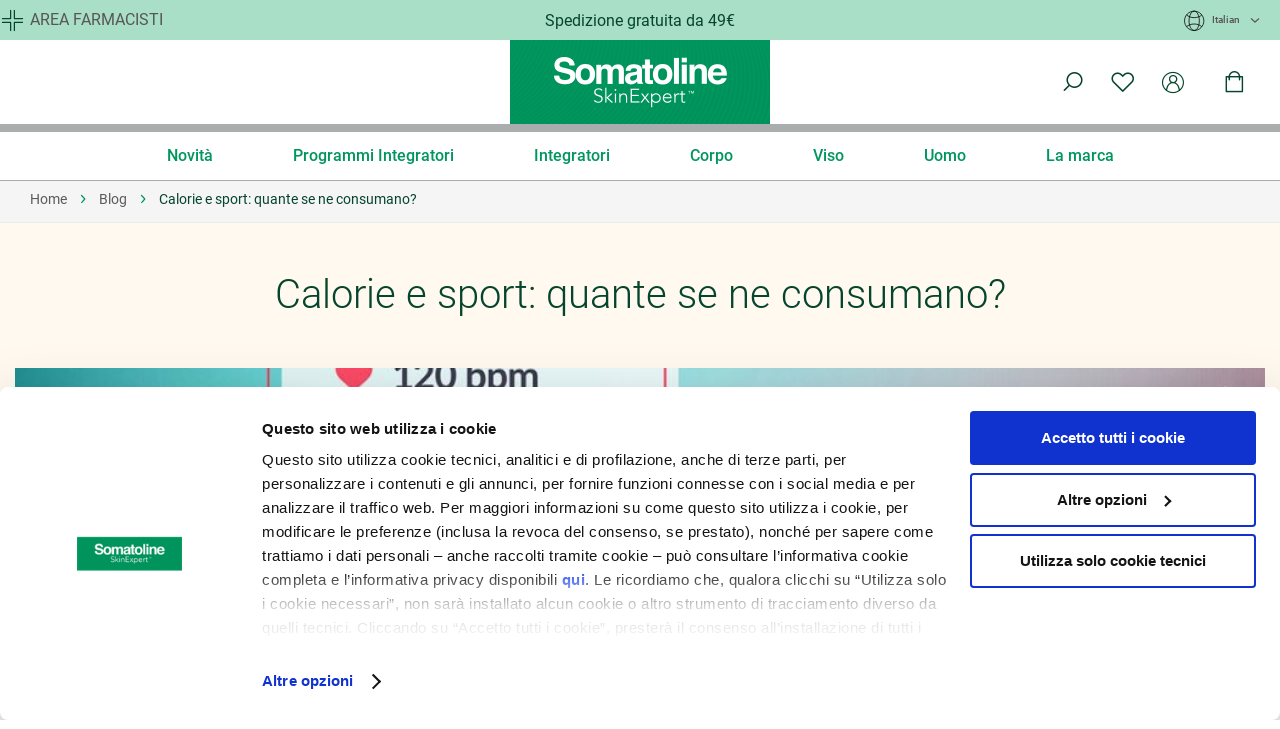

--- FILE ---
content_type: text/html; charset=UTF-8
request_url: https://www.somatolineskinexpert.com/it_it/blog/post/calorie-e-sport-quante-se-ne-consumano
body_size: 24369
content:
<!doctype html>
<html lang="it">
    <head >
        <script>
    var LOCALE = 'it\u002DIT';
    var BASE_URL = 'https\u003A\u002F\u002Fwww.somatolineskinexpert.com\u002Fit_it\u002F';
    var require = {
        'baseUrl': 'https\u003A\u002F\u002Fwww.somatolineskinexpert.com\u002Fstatic\u002Fversion1766389986\u002Ffrontend\u002FVmlyr\u002FSomatoline\u002Fit_IT'
    };</script>        <meta charset="utf-8"/>
<meta name="title" content="Calorie e sport: quante se ne consumano?"/>
<meta name="robots" content="INDEX,FOLLOW"/>
<meta name="viewport" content="width=device-width, initial-scale=1"/>
<meta name="format-detection" content="telephone=no"/>
<title>Calorie e sport: quante se ne consumano?</title>
<link  rel="stylesheet" type="text/css"  media="all" href="https://www.somatolineskinexpert.com/static/version1766389986/frontend/Vmlyr/Somatoline/it_IT/mage/calendar.css" />
<link  rel="stylesheet" type="text/css"  media="all" href="https://www.somatolineskinexpert.com/static/version1766389986/frontend/Vmlyr/Somatoline/it_IT/Mageplaza_Blog/css/mpBlogIcon.css" />
<link  rel="stylesheet" type="text/css"  media="all" href="https://www.somatolineskinexpert.com/static/version1766389986/frontend/Vmlyr/Somatoline/it_IT/css/styles-m.css" />
<link  rel="stylesheet" type="text/css"  media="all" href="https://www.somatolineskinexpert.com/static/version1766389986/frontend/Vmlyr/Somatoline/it_IT/Amasty_Customform/css/form-builder.css" />
<link  rel="stylesheet" type="text/css"  media="all" href="https://www.somatolineskinexpert.com/static/version1766389986/frontend/Vmlyr/Somatoline/it_IT/Amasty_Customform/css/form-render.css" />
<link  rel="stylesheet" type="text/css"  media="all" href="https://www.somatolineskinexpert.com/static/version1766389986/frontend/Vmlyr/Somatoline/it_IT/Amasty_Groupcat/js/fancybox/jquery.fancybox.css" />
<link  rel="stylesheet" type="text/css"  media="all" href="https://www.somatolineskinexpert.com/static/version1766389986/frontend/Vmlyr/Somatoline/it_IT/Amasty_Label/vendor/tooltipster/css/tooltipster.min.css" />
<link  rel="stylesheet" type="text/css"  media="all" href="https://www.somatolineskinexpert.com/static/version1766389986/frontend/Vmlyr/Somatoline/it_IT/Amasty_Base/vendor/slick/amslick.min.css" />
<link  rel="stylesheet" type="text/css"  media="all" href="https://www.somatolineskinexpert.com/static/version1766389986/frontend/Vmlyr/Somatoline/it_IT/Amasty_LibSwiperJs/vendor/swiper/swiper.min.css" />
<link  rel="stylesheet" type="text/css"  media="all" href="https://www.somatolineskinexpert.com/static/version1766389986/frontend/Vmlyr/Somatoline/it_IT/Amasty_Storelocator/vendor/chosen/chosen.min.css" />
<link  rel="stylesheet" type="text/css"  media="all" href="https://www.somatolineskinexpert.com/static/version1766389986/frontend/Vmlyr/Somatoline/it_IT/Plumrocket_PrivateSale/css/privatesale.css" />
<link  rel="stylesheet" type="text/css"  media="all" href="https://www.somatolineskinexpert.com/static/version1766389986/frontend/Vmlyr/Somatoline/it_IT/Plumrocket_PrivateSale/css/homepage.css" />
<link  rel="stylesheet" type="text/css"  media="all" href="https://www.somatolineskinexpert.com/static/version1766389986/frontend/Vmlyr/Somatoline/it_IT/Plumrocket_PrivateSale/css/privatesale-custom.css" />
<link  rel="stylesheet" type="text/css"  media="screen and (min-width: 768px)" href="https://www.somatolineskinexpert.com/static/version1766389986/frontend/Vmlyr/Somatoline/it_IT/css/styles-l.css" />
<link  rel="stylesheet" type="text/css"  media="print" href="https://www.somatolineskinexpert.com/static/version1766389986/frontend/Vmlyr/Somatoline/it_IT/css/print.css" />
<script  type="text/javascript"  src="https://www.somatolineskinexpert.com/static/version1766389986/frontend/Vmlyr/Somatoline/it_IT/requirejs/require.js"></script>
<script  type="text/javascript"  src="https://www.somatolineskinexpert.com/static/version1766389986/frontend/Vmlyr/Somatoline/it_IT/mage/requirejs/mixins.js"></script>
<script  type="text/javascript"  src="https://www.somatolineskinexpert.com/static/version1766389986/frontend/Vmlyr/Somatoline/it_IT/requirejs-config.js"></script>
<script  type="text/javascript"  src="https://www.somatolineskinexpert.com/static/version1766389986/frontend/Vmlyr/Somatoline/it_IT/Doofinder_Feed/js/df_add_to_cart.js"></script>
<link  rel="canonical" href="https://www.somatolineskinexpert.com/it_it/blog/post/calorie-e-sport-quante-se-ne-consumano" />
<link  rel="icon" type="image/x-icon" href="https://www.somatolineskinexpert.com/media/favicon/stores/1/tutti-selected.png" />
<link  rel="shortcut icon" type="image/x-icon" href="https://www.somatolineskinexpert.com/media/favicon/stores/1/tutti-selected.png" />
<meta name="google-site-verification" content="RVXegayQv2rPS1KP2JmgLUUEsJOfWQBmXNelXJZLqZo" />
<meta name="google-site-verification" content="ezqpm6YmXEOIz_gZbqeESCDlwFlMqCkpdB8n0N6RysA" />
<meta name="google-site-verification" content="i0uiao4rJ8UeXa5zxV0dd4-Kgdxpo8UaVvsOn04WNag" />
</script>
<style>
.mini-small-text{font-size:1.3rem}
.mini-small-text-green{font-size:1.3rem;color: #06452d;}
.mini-text-green{color: #06452d;}
@media screen and (min-width:1024px){
.banner-1-slide-home .pagebuilder-collage-content button{position:absolute;bottom:150px}
}
.shipping-policy-block.field-tooltip{display:none}
.category-description {
    max-width: 1110px;
    margin: 0 auto;
}
.category-description ul, 
.category-description li, 
.category-description p,
.category-description div,
.category-description a {
    font-size: 18px;
    color: #06452d;
    font-style: normal;
    font-weight: 300;
}
.cms-index-index .blog-content .pagebuilder-column-group .pagebuilder-column-line{
justify-content: center;
}
.scroll-arrow i.fa-angle-up,
.product-reviews-summary.short{display:none !important}
.ammenu-nav-sections.-topmenu .ammenu-items {
    align-items: center !important;
    justify-content: center !important;
}
.switcher.language.switcher-language{
    background-color: #aadfc7;
    box-shadow: 1000px 0px 0px 0px #AADFC7,-1000px 0px 0px 0px #AADFC7;;
}
.page-header .header-promo-label {
    width: 50%;
    margin: 0 auto;
    z-index: 9;
}
@media screen and (max-width:968px){
   .page-products.page-layout-1column .products-grid .product-item .block.product-category {
       min-height: 40px;
   }
   .page-header .header-promo-label {
        width: 100%;
    }

   .modalContent--mobile .modalContent__content{max-width: 100% !important;}

}
.catalog-product-view .page-main.page-main-details #additional{display:none}
.product-info-main .block.accordion-info{margin-top:35px}
.category-novita .block.filter .title,
.category-novita .block.filter .content,
.panel.wrapper{display:none}
.slider-widget.block-upsell{display:none !important}
/*
.ammenu-header-container .ammenu-nav-sections.-topmenu .ammenu-items.-root > .ammenu-item.category-item:first-child > .ammenu-link {color: #000 !important;}

.ammenu-nav-sections.-sidebar .ammenu-items.-root > .ammenu-item.category-item:first-child >.ammenu-link>.ammenu-text-block .ammenu-text {color: #000 !important;} */
.checkout-cart-index #shopping-cart-table .cart.item.message.notice
{
    background: #F2F8F6;
    color: #1a5c38;
    font-weight: bold;
}
</style>        
<script>
    window.getWpGA4Cookie = function(name) {
        match = document.cookie.match(new RegExp(name + '=([^;]+)'));
        if (match) return decodeURIComponent(match[1].replace(/\+/g, ' ')) ;
    };

    window.ga4AllowServices = false;

    var isCookieRestrictionModeEnabled = 0,
        currentWebsiteId = 1,
        cookieRestrictionName = 'user_allowed_save_cookie';

    if (isCookieRestrictionModeEnabled) {
        allowedCookies = window.getWpGA4Cookie(cookieRestrictionName);

        if (allowedCookies !== undefined) {
            allowedWebsites = JSON.parse(allowedCookies);

            if (allowedWebsites[currentWebsiteId] === 1) {
                window.ga4AllowServices = true;
            }
        }
    } else {
        window.ga4AllowServices = true;
    }
</script>
            <script>
            var dl4Objects = {"pageName":"Calorie e sport: quante se ne consumano?","pageType":"other","login_status":false,"user_id":null,"store_country":"Italian","store_language":"it_it","page_subcategory_level_1":"Calorie e sport: quante se ne consumano?","page_subcategory_level_2":"","page_subcategory_level_3":""};
            window.dataLayer = window.dataLayer || [];
            window.dataLayer.push(dl4Objects);
        </script>
            <script>
        require(['jquery'], function($) {
            $(document).ready(function() {
                var productIndex = sessionStorage.getItem('selectedProductIndex');
                if (productIndex) {
                    var $form = $('#product_addtocart_form');
                    if ($form.length) {
                        if ($form.find('input[name="category_product_index"]').length === 0) {
                            var $inputIndex = $('<input>')
                                .attr('type', 'hidden')
                                .attr('id', 'categoryProductIndex')
                                .attr('name', 'category_product_index')
                                .val(productIndex);
                            $form.append($inputIndex);
                        } else {
                            $form.find('input[name="category_product_index"]').val(productIndex);
                        }
                    }
                }
                sessionStorage.removeItem('selectedProductIndex');
            });
        });
    </script>
    <script>
        require(['jquery'], function($) {
            if (window.ga4AllowServices) {
                window.dataLayer = window.dataLayer || [];
                                var dl4Objects = [{"pageName":"Calorie e sport: quante se ne consumano?","pageType":"other"}];
                var $form = $('#product_addtocart_form');
                for (var i in dl4Objects) {
                    window.dataLayer.push({ecommerce: null});
                    if(dl4Objects[i].event === "view_item_ga4" ){
                        var productIndex = sessionStorage.getItem('selectedProductIndex');
                        if (productIndex !== null && productIndex !== '' && !isNaN(productIndex) && productIndex >= 0) {
                            dl4Objects[i].ecommerce.items.forEach((item, index) => {
                                if (item.hasOwnProperty('index')) {
                                    dl4Objects[i].ecommerce.items[index]['index'] = Number(productIndex); // Converti a numero
                                    var $inputId = $('<input>')
                                        .attr('type', 'hidden')
                                        .attr('name', 'category_product_id')
                                        .val(dl4Objects[i].ecommerce.items[index]['item_id']);
                                    $form.append($inputId);
                                }
                            });
                        }
                    }
                    window.dataLayer.push(dl4Objects[i]);
                }
                                var wpGA4Cookies = ['wp_ga4_user_id','wp_ga4_customerGroup'];
                wpGA4Cookies.map(function (cookieName) {
                    var cookieValue = window.getWpGA4Cookie(cookieName);
                    if (cookieValue) {
                        var dl4Object = {};
                        dl4Object[cookieName.replace('wp_ga4_', '')] = cookieValue;
                        window.dataLayer.push(dl4Object);
                    }
                });
            }
        });
    </script>

    <!-- Google Tag Manager -->
<script>  if (window.ga4AllowServices) { (function(w,d,s,l,i){w[l]=w[l]||[];w[l].push({'gtm.start':
new Date().getTime(),event:'gtm.js'});var f=d.getElementsByTagName(s)[0],
j=d.createElement(s),dl=l!='dataLayer'?'&l='+l:'';j.async=true;j.src=
'https://www.googletagmanager.com/gtm.js?id='+i+dl;f.parentNode.insertBefore(j,f);
})(window,document,'script','dataLayer','GTM-M6KPTK4');} </script>
<!-- End Google Tag Manager -->    <script type="text/x-magento-init">
        {
            "*": {
                "Magento_PageCache/js/form-key-provider": {
                    "isPaginationCacheEnabled":
                        0                }
            }
        }
    </script>
<script type="text&#x2F;javascript" src="https&#x3A;&#x2F;&#x2F;chimpstatic.com&#x2F;mcjs-connected&#x2F;js&#x2F;users&#x2F;4c90f41ef79121f4a9ff5cb70&#x2F;315ea8d008d3fb79553482717.js" defer="defer">
</script>    <script>
        window.weltpixel_ga4_suffix = '_ga4';
    </script>
    <script>
        require(['jquery'], function($) {
            'use strict';
            $(document).ready(function() {
                $(document).on('click', '.ammenu-link', function(event) {
                    var itemText = $(this).find('span.ammenu-text').text().trim();
                    window.dataLayer = window.dataLayer || [];
                    window.dataLayer.push({ecommerce: null});
                    window.dataLayer.push({
                        'event': 'menu_interaction' + window.weltpixel_ga4_suffix,
                        'ecommerce': {
                            'item_label': itemText
                        }
                    });
                });
            });
        });
    </script>
<script>
    window.helper_weltpixel_is_enable = '1';
</script>
<script>
  const dfLayerOptions = {
	currency: 'EUR',
	language: 'it-IT',
    installationId: 'e7545ead-d3ce-48fc-a65d-e8df250d43a9',
    zone: 'eu1'
  };

  

  (function (l, a, y, e, r, s) {
    r = l.createElement(a); r.onload = e; r.async = 1; r.src = y;
    s = l.getElementsByTagName(a)[0]; s.parentNode.insertBefore(r, s);
  })(document, 'script', 'https://cdn.doofinder.com/livelayer/1/js/loader.min.js', function () {
    doofinderLoader.load(dfLayerOptions);
  });
</script>    
</head>
    <body data-container="body"
          data-mage-init='{"loaderAjax": {}, "loader": { "icon": "https://www.somatolineskinexpert.com/static/version1766389986/frontend/Vmlyr/Somatoline/it_IT/images/loader-2.gif"}}'
        class="pl-thm-vmlyr pl-thm-vmlyr-somatoline amasty-mega-menu blog-index-page page-layout-1column" id="html-body">
        <!-- Google Tag Manager (noscript) -->
<noscript><iframe src="https://www.googletagmanager.com/ns.html?id=GTM-M6KPTK4"
height="0" width="0" style="display:none;visibility:hidden"></iframe></noscript>
<!-- End Google Tag Manager (noscript) -->
<script type="text/x-magento-init">
    {
        "*": {
            "Magento_PageBuilder/js/widget-initializer": {
                "config": {"[data-content-type=\"slider\"][data-appearance=\"default\"]":{"Magento_PageBuilder\/js\/content-type\/slider\/appearance\/default\/widget":false},"[data-content-type=\"map\"]":{"Magento_PageBuilder\/js\/content-type\/map\/appearance\/default\/widget":false},"[data-content-type=\"row\"]":{"Magento_PageBuilder\/js\/content-type\/row\/appearance\/default\/widget":false},"[data-content-type=\"tabs\"]":{"Magento_PageBuilder\/js\/content-type\/tabs\/appearance\/default\/widget":false},"[data-content-type=\"slide\"]":{"Magento_PageBuilder\/js\/content-type\/slide\/appearance\/default\/widget":{"buttonSelector":".pagebuilder-slide-button","showOverlay":"hover","dataRole":"slide"}},"[data-content-type=\"banner\"]":{"Magento_PageBuilder\/js\/content-type\/banner\/appearance\/default\/widget":{"buttonSelector":".pagebuilder-banner-button","showOverlay":"hover","dataRole":"banner"}},"[data-content-type=\"buttons\"]":{"Magento_PageBuilder\/js\/content-type\/buttons\/appearance\/inline\/widget":false},"[data-content-type=\"products\"][data-appearance=\"carousel\"]":{"Magento_PageBuilder\/js\/content-type\/products\/appearance\/carousel\/widget":false}},
                "breakpoints": {"desktop":{"label":"Desktop","stage":true,"default":true,"class":"desktop-switcher","icon":"Magento_PageBuilder::css\/images\/switcher\/switcher-desktop.svg","conditions":{"min-width":"1024px"},"options":{"products":{"default":{"slidesToShow":"5"}}}},"tablet":{"conditions":{"max-width":"1024px","min-width":"820px"},"options":{"products":{"default":{"slidesToShow":"4"},"continuous":{"slidesToShow":"3"}}}},"mobile":{"label":"Mobile","stage":true,"class":"mobile-switcher","icon":"Magento_PageBuilder::css\/images\/switcher\/switcher-mobile.svg","media":"only screen and (max-width: 820px)","conditions":{"max-width":"820px","min-width":"640px"},"options":{"products":{"default":{"slidesToShow":"3"}}}},"mobile-small":{"conditions":{"max-width":"640px"},"options":{"products":{"default":{"slidesToShow":"2"},"continuous":{"slidesToShow":"1"}}}}}            }
        }
    }
</script>

<script type="text/x-magento-init">
    {
        "*": {
            "mage/cookies": {
                "expires": null,
                "path": "\u002F",
                "domain": ".www.somatolineskinexpert.com",
                "secure": true,
                "lifetime": "7200"
            }
        }
    }
</script>
    <noscript>
        <div class="message global noscript">
            <div class="content">
                <p>
                    <strong>I JavaScript sembrano essere disabilitati nel tuo browser.</strong>
                    <span>
                        Per una migliore esperienza sul nostro sito, assicurati di attivare i javascript nel tuo browser.                    </span>
                </p>
            </div>
        </div>
    </noscript>

<script>
    window.cookiesConfig = window.cookiesConfig || {};
    window.cookiesConfig.secure = true;
</script><script>    require.config({
        map: {
            '*': {
                wysiwygAdapter: 'mage/adminhtml/wysiwyg/tiny_mce/tinymceAdapter'
            }
        }
    });</script><script>    require.config({
        paths: {
            googleMaps: 'https\u003A\u002F\u002Fmaps.googleapis.com\u002Fmaps\u002Fapi\u002Fjs\u003Fv\u003D3\u0026key\u003D'
        },
        config: {
            'Magento_PageBuilder/js/utils/map': {
                style: '',
            },
            'Magento_PageBuilder/js/content-type/map/preview': {
                apiKey: '',
                apiKeyErrorMessage: 'Devi\u0020fornire\u0020una\u0020\u003Ca\u0020href\u003D\u0027https\u003A\u002F\u002Fwww.somatolineskinexpert.com\u002Fit_it\u002Fadminhtml\u002Fsystem_config\u002Fedit\u002Fsection\u002Fcms\u002F\u0023cms_pagebuilder\u0027\u0020target\u003D\u0027_blank\u0027\u003Echiave\u0020API\u0020di\u0020Google\u0020Maps\u003C\u002Fa\u003E\u0020valida\u0020per\u0020usare\u0020una\u0020mappa.'
            },
            'Magento_PageBuilder/js/form/element/map': {
                apiKey: '',
                apiKeyErrorMessage: 'Devi\u0020fornire\u0020una\u0020\u003Ca\u0020href\u003D\u0027https\u003A\u002F\u002Fwww.somatolineskinexpert.com\u002Fit_it\u002Fadminhtml\u002Fsystem_config\u002Fedit\u002Fsection\u002Fcms\u002F\u0023cms_pagebuilder\u0027\u0020target\u003D\u0027_blank\u0027\u003Echiave\u0020API\u0020di\u0020Google\u0020Maps\u003C\u002Fa\u003E\u0020valida\u0020per\u0020usare\u0020una\u0020mappa.'
            },
        }
    });</script><script>
    require.config({
        shim: {
            'Magento_PageBuilder/js/utils/map': {
                deps: ['googleMaps']
            }
        }
    });</script>


<div id="privatesale-event-init"></div>
<script type="text/x-magento-init">
    {"#privatesale-event-init":{"privatesaleEvent":{"timeUrl":"https:\/\/www.somatolineskinexpert.com\/it_it\/prprivatesale\/ajax\/timeAction\/","privateSaleCacheCleanUrl":"https:\/\/www.somatolineskinexpert.com\/it_it\/prprivatesale\/ajax\/cleancacheAction\/","previewDate":"01\/21\/2026","previewMode":null,"countdownLabelsFew":"years,months,weeks,days,hours,minutes,seconds","countdownLabelsOne":"year,month,week,day,hour,minute,second","countdownLayouts":{"homepage":{"days_hours":{"default":"{hn} {hl}","dynamic":[{"format":"{dn} {dl} {h<}and {hn} {hl}{h>}","minTime":86400},{"format":"{dn} {dl}","minTime":259200}]},"days_hours_minutes_seconds":"{d<}{dn} {dl}, {d>}{hnn}:{mnn}:{snn}"},"catalog":{"days_hours":{"default":"<span>Event ends in<\/span> {hn} {hl}","dynamic":[{"format":"<span>Event ends in<\/span> {dn} {dl}","minTime":259200},{"format":"<span>Event ends in<\/span> {dn} {dl} {h<}and {hn} {hl}{h>}","minTime":86400}]},"days_hours_minutes_seconds":"<span>Ending in<\/span> {d<}{dn} {dl}, {d>}{hnn}:{mnn}:{snn}"}}}}}</script>

<script type="text/javascript"  nonce="N3A5bWd0dGs0bmxuOXFucHc0eHkyNW1kN2I5cHJueHE=">
     var privateSaleEventData = {};
</script>

<div id="privatesale-homepage-init"></div>
<script type="text/x-magento-init">
    {
        "#privatesale-homepage-init": {
            "privatesaleHomepage": {}
        }
    }
</script>
<div class="page-wrapper primary"><header id="ammenu-header-container" class="ammenu-header-container page-header">
        <div class="switcher language switcher-language" data-ui-id="language-switcher" id="switcher-language">
        <div class="section-edu">
            <div data-content-type="html" data-appearance="default" data-element="main" data-decoded="true"><a href="https://farmacie.somatolineskinexpert.com" class="link-edu">Area farmacisti</a></div>        </div>
        <strong class="label switcher-label"><span>Lingua</span></strong>
        <div class="actions dropdown options switcher-options">
            <div class="action toggle switcher-trigger"
                 id="switcher-language-trigger"
                 data-mage-init='{"dropdown":{}}'
                 data-toggle="dropdown"
                 data-trigger-keypress-button="true">
                <strong class="view-it_it">
                    <span>Italian</span>
                </strong>
            </div>
            <ul class="dropdown switcher-dropdown"
                data-target="dropdown">
                                                                </ul>
        </div>
    </div>

<div class="header-promo-label">
    <div data-content-type="html" data-appearance="default" data-element="main" data-decoded="true"><p style="margin:11px">Spedizione gratuita da 49€</p>
</div></div>
<div class="panel wrapper"><div class="panel header"><a class="action skip contentarea"
   href="#contentarea">
    <span>
        Salta al contenuto    </span>
</a>
</div></div><div class="header content">
<!-- ko scope: 'index = ammenu_hamburger_toggle' -->
    <!-- ko if: $data.source.isMobile() || false -->
        <button class="ammenu-button -hamburger -trigger"
                aria-controls="ammenu-sidebar"
                aria-haspopup="menu"
                type="button"
                title="Toggling menu"
                data-bind="
                    style: {
                        color: color_settings.hamburger_icon_color
                    },
                    event: {
                        click: toggling
                    },
                    attr: {
                        'aria-expanded': isOpen().toString()
                    }">
        </button>
                    <style>
                @media (min-width: 1025px) {
                    .ammenu-button.-hamburger.-trigger {
                        display: none;
                    }
                }
            </style>
            <!-- /ko -->
<!-- /ko -->
     <a class="ammenu-logo "
     href="https://www.somatolineskinexpert.com/it_it/"
     title=""
     aria-label="store logo">
          <img src="https://www.somatolineskinexpert.com/media/logo/websites/1/logo.png"
               title=""
               alt=""
               width="260"               height="84"          />
     </a>

<div class="block block-search" style="display: none" data-mage-init='{
                    "menu_dropdown": {
                        "appendTo": "[data-block=dropdown-search]",
                        "triggerTarget":"[data-trigger=trigger-search]",
                        "closeTrigger": "[data-role=close-btn]"
                    }
                }'>
    <div class="block block-title"><strong>Cerca</strong></div>
    <div data-role="close-btn" class="close-btn">
        <span>Chiudi</span>
    </div>
    <div class="block block-content">
        <form class="form minisearch" id="search_mini_form"
              action="https://www.somatolineskinexpert.com/it_it/catalogsearch/result/" method="get">
            <div class="field search">
                <label class="label" for="search" data-role="minisearch-label">
                    <span>Cerca</span>
                </label>
                <div class="control">
                    <input id="search"
                           data-mage-init='{
                            "quickSearch": {
                                "formSelector": "#search_mini_form",
                                "url": "https://www.somatolineskinexpert.com/it_it/search/ajax/suggest/",
                                "destinationSelector": "#search_autocomplete",
                                "minSearchLength": "3"
                            }
                        }'
                           type="text"
                           name="q"
                           value=""
                           placeholder=""
                           class="input-text"
                           maxlength="128"
                           role="combobox"
                           aria-haspopup="false"
                           aria-autocomplete="both"
                           autocomplete="off"
                           aria-expanded="false"/>
                    <div id="search_autocomplete" class="search-autocomplete"></div>
                                </div>
            </div>
            <div class="actions">
                <button type="submit"
                        title="Cerca"
                        class="action search"
                        aria-label="Search"
                >
                    <span>Cerca</span>
                </button>
            </div>
        </form>
    </div>
</div>
<div class="links-container"><ul class="header links"><li class="link search-init" data-block="dropdown-search">
    <a href="#" aria-label="Cerca" data-trigger="trigger-search">
        <span>Cerca</span>
    </a>
</li>
<li class="link wishlist" data-bind="scope: 'wishlist'">
    <a href="https://www.somatolineskinexpert.com/it_it/wishlist/" aria-label="Lista desideri">
        <span>La mia lista dei desideri</span>
        <!-- ko if: wishlist().counter -->
        <span data-bind="text: wishlist().counter" class="counter qty"></span>
        <!-- /ko -->
    </a>
</li>
<script type="text/x-magento-init">
    {
        "*": {
            "Magento_Ui/js/core/app": {
                "components": {
                    "wishlist": {
                        "component": "Magento_Wishlist/js/view/wishlist"
                    }
                }
            }
        }
    }

</script>
    <li class="link customer-guest" data-block="customer">
        <span class="customer"
              role="link"
              aria-label="Accedi al tuo account"
              tabindex="0">
                <span class="action switch" data-trigger="customer-trigger">
                    Profilo                </span>
        </span>

                            <div class="customer-menu" data-mage-init='{
                    "menu_dropdown": {
                        "appendTo": "[data-block=customer]",
                        "triggerTarget":".customer",
                        "closeTrigger": "[data-role=close-btn]"
                    }
                }'>
                    <div data-role="close-btn" class="close-btn">
                        <span>Chiudi</span>
                    </div>
                    <ul>
                        <li class="link authorization-link">
    <a href="https://www.somatolineskinexpert.com/it_it/customer/account/login/referer/aHR0cHM6Ly93d3cuc29tYXRvbGluZXNraW5leHBlcnQuY29tL2l0X2l0L2Jsb2cvaW5kZXgvcGFnZS9pZC8zNTUv/">
                    Accedi            </a>
</li>
<li><a href="https://www.somatolineskinexpert.com/it_it/customer/account/create/" id="idcPRTyH34" >Crea un account</a></li>                    </ul>
                </div>
                </li>

<li data-block="minicart" class="link minicart-wrapper">
    <a class="action showcart" href="https://www.somatolineskinexpert.com/it_it/checkout/cart/"
       data-bind="scope: 'minicart_content'">
        <span class="text">Carrello</span>
        <span class="counter qty empty"
              data-bind="css: { empty: !!getCartParam('summary_count') == false && !isLoading() },
               blockLoader: isLoading">
            <span class="counter-number"><!-- ko text: getCartParam('summary_count') --><!-- /ko --></span>
            <span class="counter-label">
            <!-- ko if: getCartParam('summary_count') -->
                <!-- ko text: getCartParam('summary_count') --><!-- /ko -->
                <!-- ko i18n: 'items' --><!-- /ko -->
            <!-- /ko -->
            </span>
        </span>
    </a>
                <div class="block block-minicart"
                 data-role="dropdownDialog"
             data-mage-init='{"dropdownDialog":{
                "appendTo":"[data-block=minicart]",
                "triggerTarget":".showcart",
                "timeout": "2000",
                "closeOnMouseLeave": false,
                "closeOnEscape": true,
                "triggerClass":"active",
                "parentClass":"active",
                "buttons":[]
            },
            "Fabrico_FreeShippingGifts\/js\/minicart-inject-progress": {}
         }'>
            <div class="block-minicart-progress">
                <div class="cart-progress cart-progress--minicart"
     data-mage-init='{
        "Fabrico_FreeShippingGifts\/js\/progress-bar": {
            "steps": [{"amount":49,"label":"Spedizione gratuita","type":"shipping"}],
            "currencySymbol": "€",
            "messages": {"next_step":"Ti mancano {amount} per ottenere {label}.","all_reached":"Complimenti, hai raggiunto la spedizione gratuita!"}        }
     }'>

    <div class="cart-progress__steps"></div>

    <div class="cart-progress__bar">
        <div class="cart-progress__bar-inner"></div>
    </div>

    <div class="cart-progress__message"></div>
</div>
            </div>
            <div id="minicart-content-wrapper" data-bind="scope: 'minicart_content'" class="minicart-content-wrapper">
                <!-- ko template: getTemplate() --><!-- /ko -->
            </div>
            <div data-content-type="html" data-appearance="default" data-element="main" data-decoded="true"><div id="free-shipping" class="free-shipping">
<span class="text"><p>Spedizione gratuita da 49€</p></span>
</div></div>        </div>
        <script>window.checkout = {"shoppingCartUrl":"https:\/\/www.somatolineskinexpert.com\/it_it\/checkout\/cart\/","checkoutUrl":"https:\/\/www.somatolineskinexpert.com\/it_it\/checkout\/","updateItemQtyUrl":"https:\/\/www.somatolineskinexpert.com\/it_it\/checkout\/sidebar\/updateItemQty\/","removeItemUrl":"https:\/\/www.somatolineskinexpert.com\/it_it\/checkout\/sidebar\/removeItem\/","imageTemplate":"Magento_Catalog\/product\/image_with_borders","baseUrl":"https:\/\/www.somatolineskinexpert.com\/it_it\/","minicartMaxItemsVisible":5,"websiteId":"1","maxItemsToDisplay":10,"storeId":"1","storeGroupId":"1","agreementIds":["1"],"customerLoginUrl":"https:\/\/www.somatolineskinexpert.com\/it_it\/customer\/account\/login\/referer\/aHR0cHM6Ly93d3cuc29tYXRvbGluZXNraW5leHBlcnQuY29tL2l0X2l0L2Jsb2cvaW5kZXgvcGFnZS9pZC8zNTUv\/","isRedirectRequired":false,"autocomplete":"off","captcha":{"user_login":{"isCaseSensitive":false,"imageHeight":50,"imageSrc":"","refreshUrl":"https:\/\/www.somatolineskinexpert.com\/it_it\/captcha\/refresh\/","isRequired":false,"timestamp":1769036830}}}</script>    <script type="text/x-magento-init">
    {
        "[data-block='minicart']": {
            "Magento_Ui/js/core/app": {"components":{"minicart_content":{"children":{"subtotal.container":{"children":{"subtotal":{"children":{"subtotal.totals":{"config":{"display_cart_subtotal_incl_tax":0,"display_cart_subtotal_excl_tax":1,"template":"Magento_Tax\/checkout\/minicart\/subtotal\/totals"},"children":{"subtotal.totals.msrp":{"component":"Magento_Msrp\/js\/view\/checkout\/minicart\/subtotal\/totals","config":{"displayArea":"minicart-subtotal-hidden","template":"Magento_Msrp\/checkout\/minicart\/subtotal\/totals"}}},"component":"Magento_Tax\/js\/view\/checkout\/minicart\/subtotal\/totals"}},"component":"uiComponent","config":{"template":"Magento_Checkout\/minicart\/subtotal"}}},"component":"uiComponent","config":{"displayArea":"subtotalContainer"}},"item.renderer":{"component":"Magento_Checkout\/js\/view\/cart-item-renderer","config":{"displayArea":"defaultRenderer","template":"Magento_Checkout\/minicart\/item\/default"},"children":{"item.image":{"component":"Magento_Catalog\/js\/view\/image","config":{"template":"Magento_Catalog\/product\/image","displayArea":"itemImage"}},"checkout.cart.item.price.sidebar":{"component":"uiComponent","config":{"template":"Magento_Checkout\/minicart\/item\/price","displayArea":"priceSidebar"}}}},"extra_info":{"component":"uiComponent","config":{"displayArea":"extraInfo"}},"promotion":{"component":"uiComponent","config":{"displayArea":"promotion"}}},"config":{"itemRenderer":{"default":"defaultRenderer","simple":"defaultRenderer","virtual":"defaultRenderer"},"template":"Magento_Checkout\/minicart\/content"},"component":"Magento_Checkout\/js\/view\/minicart"}},"types":[]},
        "Fabrico_FreeShippingGifts/js/minicart-inject-progress": {}
        },
        "*": {
            "Magento_Ui/js/block-loader": "https\u003A\u002F\u002Fwww.somatolineskinexpert.com\u002Fstatic\u002Fversion1766389986\u002Ffrontend\u002FVmlyr\u002FSomatoline\u002Fit_IT\u002Fimages\u002Floader\u002D1.gif"
        }
    }
    </script>
</li>
</ul></div></div><script type="text/x-magento-init">
{
    ".page-header": {
        "Magento_Theme/js/header": {}
    }
}
</script>



<div class="ammenu-robots-navigation">
    <nav class="navigation" data-action="navigation" aria-disabled="true" aria-hidden="true" tabindex="-1">
        <ul aria-disabled="true" aria-hidden="true">
                            
<li class="category-item&#x20;nav-0" role="presentation">
    <a href="https://www.somatolineskinexpert.com/it_it/novita.html"
       tabindex="-1"
       title="Novit&#xE0;">
        Novità    </a>
            <ul class="submenu">
                            
<li class="category-item&#x20;nav-0-0" role="presentation">
    <a href="https://www.somatolineskinexpert.com/it_it/novita/novita-corpo.html"
       tabindex="-1"
       title="Novit&#xE0;&#x20;Corpo">
        Novità Corpo    </a>
    </li>

                            
<li class="category-item&#x20;nav-0-1" role="presentation">
    <a href="https://www.somatolineskinexpert.com/it_it/novita/novita-viso.html"
       tabindex="-1"
       title="Novit&#xE0;&#x20;Viso">
        Novità Viso    </a>
    </li>

                            
<li class="category-item&#x20;nav-0-2" role="presentation">
    <a href="https://www.somatolineskinexpert.com/it_it/novita/piu-venduti.html"
       tabindex="-1"
       title="Pi&#xF9;&#x20;venduti">
        Più venduti    </a>
    </li>

                    </ul>
    </li>

                            
<li class="nav-1" role="presentation">
    <a href="https://www.somatolineskinexpert.com/it_it/promo-integratori.html"
       tabindex="-1"
       title="Programmi&#x20;Integratori">
        Programmi Integratori    </a>
    </li>

                            
<li class="nav-2" role="presentation">
    <a href="https://www.somatolineskinexpert.com/it_it/integratori"
       tabindex="-1"
       title="Integratori">
        Integratori    </a>
    </li>

                            
<li class="category-item&#x20;nav-3" role="presentation">
    <a href="https://www.somatolineskinexpert.com/it_it/corpo.html"
       tabindex="-1"
       title="Corpo">
        Corpo    </a>
            <ul class="submenu">
                            
<li class="category-item&#x20;nav-3-0" role="presentation">
    <a href="https://www.somatolineskinexpert.com/it_it/corpo/categorie.html"
       tabindex="-1"
       title="Categorie">
        Categorie    </a>
            <ul class="submenu">
                            
<li class="category-item&#x20;nav-3-0-0" role="presentation">
    <a href="https://www.somatolineskinexpert.com/it_it/corpo/categorie/bendaggi.html"
       tabindex="-1"
       title="Bendaggi">
        Bendaggi    </a>
    </li>

                            
<li class="category-item&#x20;nav-3-0-1" role="presentation">
    <a href="https://www.somatolineskinexpert.com/it_it/corpo/categorie/maschere-glutei.html"
       tabindex="-1"
       title="Maschere&#x20;glutei">
        Maschere glutei    </a>
    </li>

                            
<li class="category-item&#x20;nav-3-0-2" role="presentation">
    <a href="https://www.somatolineskinexpert.com/it_it/corpo/categorie/creme-snellenti-e-drenanti.html"
       tabindex="-1"
       title="Snellenti">
        Snellenti    </a>
    </li>

                            
<li class="category-item&#x20;nav-3-0-3" role="presentation">
    <a href="https://www.somatolineskinexpert.com/it_it/corpo/categorie/rassodanti.html"
       tabindex="-1"
       title="Rassodanti">
        Rassodanti    </a>
    </li>

                            
<li class="category-item&#x20;nav-3-0-4" role="presentation">
    <a href="https://www.somatolineskinexpert.com/it_it/corpo/categorie/integratori-corpo.html"
       tabindex="-1"
       title="Integratori">
        Integratori    </a>
    </li>

                            
<li class="category-item&#x20;nav-3-0-5" role="presentation">
    <a href="https://www.somatolineskinexpert.com/it_it/corpo/categorie/scrub.html"
       tabindex="-1"
       title="Scrub">
        Scrub    </a>
    </li>

                            
<li class="category-item&#x20;nav-3-0-6" role="presentation">
    <a href="https://www.somatolineskinexpert.com/it_it/corpo/categorie/rimodellanti.html"
       tabindex="-1"
       title="Rimodellanti">
        Rimodellanti    </a>
    </li>

                            
<li class="category-item&#x20;nav-3-0-7" role="presentation">
    <a href="https://www.somatolineskinexpert.com/it_it/corpo/categorie/drenanti.html"
       tabindex="-1"
       title="Drenanti">
        Drenanti    </a>
    </li>

                            
<li class="category-item&#x20;nav-3-0-8" role="presentation">
    <a href="https://www.somatolineskinexpert.com/it_it/corpo/categorie/esfolianti.html"
       tabindex="-1"
       title="Esfolianti&#x20;Corpo">
        Esfolianti Corpo    </a>
    </li>

                            
<li class="category-item&#x20;nav-3-0-9" role="presentation">
    <a href="https://www.somatolineskinexpert.com/it_it/corpo/categorie/elasticizzanti.html"
       tabindex="-1"
       title="Antismagliature">
        Antismagliature    </a>
    </li>

                            
<li class="category-item&#x20;nav-3-0-10" role="presentation">
    <a href="https://www.somatolineskinexpert.com/it_it/corpo/categorie/uomo.html"
       tabindex="-1"
       title="Uomo">
        Uomo    </a>
    </li>

                    </ul>
    </li>

                            
<li class="category-item&#x20;nav-3-1" role="presentation">
    <a href="https://www.somatolineskinexpert.com/it_it/corpo/esigenze-2.html"
       tabindex="-1"
       title="Esigenze">
        Esigenze    </a>
            <ul class="submenu">
                            
<li class="category-item&#x20;nav-3-1-0" role="presentation">
    <a href="https://www.somatolineskinexpert.com/it_it/corpo/esigenze-2/antismagliature.html"
       tabindex="-1"
       title="Antismagliature">
        Antismagliature    </a>
    </li>

                            
<li class="category-item&#x20;nav-3-1-1" role="presentation">
    <a href="https://www.somatolineskinexpert.com/it_it/corpo/esigenze-2/drenare.html"
       tabindex="-1"
       title="Drenare">
        Drenare    </a>
    </li>

                            
<li class="category-item&#x20;nav-3-1-2" role="presentation">
    <a href="https://www.somatolineskinexpert.com/it_it/corpo/esigenze-2/esfoliare.html"
       tabindex="-1"
       title="Esfoliare">
        Esfoliare    </a>
    </li>

                            
<li class="category-item&#x20;nav-3-1-3" role="presentation">
    <a href="https://www.somatolineskinexpert.com/it_it/corpo/esigenze-2/rassodare-e-rimodellare.html"
       tabindex="-1"
       title="Rassodare&#x20;e&#x20;Rimodellare">
        Rassodare e Rimodellare    </a>
    </li>

                            
<li class="category-item&#x20;nav-3-1-4" role="presentation">
    <a href="https://www.somatolineskinexpert.com/it_it/corpo/esigenze-2/snellenti.html"
       tabindex="-1"
       title="Snellire">
        Snellire    </a>
    </li>

                            
<li class="category-item&#x20;nav-3-1-5" role="presentation">
    <a href="https://www.somatolineskinexpert.com/it_it/corpo/esigenze-2/uomo.html"
       tabindex="-1"
       title="Uomo">
        Uomo    </a>
    </li>

                    </ul>
    </li>

                            
<li class="category-item&#x20;nav-3-2" role="presentation">
    <a href="https://www.somatolineskinexpert.com/it_it/corpo/gamme.html"
       tabindex="-1"
       title="Linee">
        Linee    </a>
            <ul class="submenu">
                            
<li class="category-item&#x20;nav-3-2-0" role="presentation">
    <a href="https://www.somatolineskinexpert.com/it_it/corpo/linee/7-notti.html"
       tabindex="-1"
       title="7&#x20;Notti">
        7 Notti    </a>
    </li>

                            
<li class="category-item&#x20;nav-3-2-1" role="presentation">
    <a href="https://www.somatolineskinexpert.com/it_it/corpo/linee/active.html"
       tabindex="-1"
       title="Active">
        Active    </a>
    </li>

                            
<li class="category-item&#x20;nav-3-2-2" role="presentation">
    <a href="https://www.somatolineskinexpert.com/it_it/catalog/category/view/s/body-lift/id/4353/"
       tabindex="-1"
       title="Body&#x20;Lift">
        Body Lift    </a>
    </li>

                    </ul>
    </li>

                            
<li class="category-item&#x20;nav-3-3" role="presentation">
    <a href="https://www.somatolineskinexpert.com/it_it/corpo/maternita.html"
       tabindex="-1"
       title="Maternit&#xE0;">
        Maternità    </a>
            <ul class="submenu">
                            
<li class="category-item&#x20;nav-3-3-0" role="presentation">
    <a href="https://www.somatolineskinexpert.com/it_it/corpo/maternita/speciale-gravidanza.html"
       tabindex="-1"
       title="Durante&#x20;la&#x20;gravidanza">
        Durante la gravidanza    </a>
    </li>

                            
<li class="category-item&#x20;nav-3-3-1" role="presentation">
    <a href="https://www.somatolineskinexpert.com/it_it/corpo/maternita/dopo-la-gravidanza.html"
       tabindex="-1"
       title="Dopo&#x20;la&#x20;gravidanza">
        Dopo la gravidanza    </a>
    </li>

                            
<li class="category-item&#x20;nav-3-3-2" role="presentation">
    <a href="https://www.somatolineskinexpert.com/it_it/novita/novita-corpo/speciale-mom-to-be.html"
       tabindex="-1"
       title="Speciale&#x20;Mom&#x20;To&#x20;Be">
        Speciale Mom To Be    </a>
    </li>

                    </ul>
    </li>

                    </ul>
    </li>

                            
<li class="category-item&#x20;nav-4" role="presentation">
    <a href="https://www.somatolineskinexpert.com/it_it/viso.html"
       tabindex="-1"
       title="Viso">
        Viso    </a>
            <ul class="submenu">
                            
<li class="category-item&#x20;nav-4-0" role="presentation">
    <a href="https://www.somatolineskinexpert.com/it_it/viso/categorie.html"
       tabindex="-1"
       title="Categorie">
        Categorie    </a>
            <ul class="submenu">
                            
<li class="category-item&#x20;nav-4-0-0" role="presentation">
    <a href="https://www.somatolineskinexpert.com/it_it/viso/categorie/attivi-concentrati-booster.html"
       tabindex="-1"
       title="Booster&#x20;Viso">
        Booster Viso    </a>
    </li>

                            
<li class="category-item&#x20;nav-4-0-1" role="presentation">
    <a href="https://www.somatolineskinexpert.com/it_it/viso/categorie/contorno-occhi-e-labbra.html"
       tabindex="-1"
       title="Contorno&#x20;Occhi&#x20;e&#x20;Labbra">
        Contorno Occhi e Labbra    </a>
    </li>

                            
<li class="category-item&#x20;nav-4-0-2" role="presentation">
    <a href="https://www.somatolineskinexpert.com/it_it/catalog/category/view/s/creme-collo-e-decollete/id/105/"
       tabindex="-1"
       title="Creme&#x20;Collo&#x20;e&#x20;D&#xE9;collet&#xE9;">
        Creme Collo e Décolleté    </a>
    </li>

                            
<li class="category-item&#x20;nav-4-0-3" role="presentation">
    <a href="https://www.somatolineskinexpert.com/it_it/viso/categorie/crema-giorno.html"
       tabindex="-1"
       title="Creme&#x20;Giorno">
        Creme Giorno    </a>
    </li>

                            
<li class="category-item&#x20;nav-4-0-4" role="presentation">
    <a href="https://www.somatolineskinexpert.com/it_it/viso/categorie/creme-notte.html"
       tabindex="-1"
       title="Creme&#x20;Notte">
        Creme Notte    </a>
    </li>

                            
<li class="category-item&#x20;nav-4-0-5" role="presentation">
    <a href="https://www.somatolineskinexpert.com/it_it/viso/categorie/detergenti-e-struccanti.html"
       tabindex="-1"
       title="Detergenti&#x20;e&#x20;struccanti">
        Detergenti e struccanti    </a>
    </li>

                            
<li class="category-item&#x20;nav-4-0-6" role="presentation">
    <a href="https://www.somatolineskinexpert.com/it_it/viso/categorie/esfolianti-viso.html"
       tabindex="-1"
       title="Esfolianti&#x20;Viso">
        Esfolianti Viso    </a>
    </li>

                            
<li class="category-item&#x20;nav-4-0-7" role="presentation">
    <a href="https://www.somatolineskinexpert.com/it_it/viso/categorie/sieri.html"
       tabindex="-1"
       title="Sieri">
        Sieri    </a>
    </li>

                            
<li class="category-item&#x20;nav-4-0-8" role="presentation">
    <a href="https://www.somatolineskinexpert.com/it_it/viso/categorie/maschere-viso.html"
       tabindex="-1"
       title="Maschere&#x20;Viso">
        Maschere Viso    </a>
    </li>

                    </ul>
    </li>

                            
<li class="category-item&#x20;nav-4-1" role="presentation">
    <a href="https://www.somatolineskinexpert.com/it_it/viso/esigenze.html"
       tabindex="-1"
       title="Esigenze">
        Esigenze    </a>
            <ul class="submenu">
                            
<li class="category-item&#x20;nav-4-1-0" role="presentation">
    <a href="https://www.somatolineskinexpert.com/it_it/viso/esigenze/rughe.html"
       tabindex="-1"
       title="Antirughe">
        Antirughe    </a>
    </li>

                            
<li class="category-item&#x20;nav-4-1-1" role="presentation">
    <a href="https://www.somatolineskinexpert.com/it_it/viso/esigenze/antieta.html"
       tabindex="-1"
       title="Anti-et&#xE0;">
        Anti-età    </a>
    </li>

                            
<li class="category-item&#x20;nav-4-1-2" role="presentation">
    <a href="https://www.somatolineskinexpert.com/it_it/viso/esigenze/attivi-concentrati.html"
       tabindex="-1"
       title="Attivi&#x20;concentrati">
        Attivi concentrati    </a>
    </li>

                            
<li class="category-item&#x20;nav-4-1-3" role="presentation">
    <a href="https://www.somatolineskinexpert.com/it_it/viso/esigenze/detergere-e-struccare.html"
       tabindex="-1"
       title="Detersione">
        Detersione    </a>
    </li>

                    </ul>
    </li>

                            
<li class="category-item&#x20;nav-4-2" role="presentation">
    <a href="https://www.somatolineskinexpert.com/it_it/viso/gamme.html"
       tabindex="-1"
       title="Linee">
        Linee    </a>
            <ul class="submenu">
                            
<li class="category-item&#x20;nav-4-2-0" role="presentation">
    <a href="https://www.somatolineskinexpert.com/it_it/viso/gamme/lift-effect-4d.html"
       tabindex="-1"
       title="Lift&#x20;Effect&#x20;4D">
        Lift Effect 4D    </a>
    </li>

                            
<li class="category-item&#x20;nav-4-2-1" role="presentation">
    <a href="https://www.somatolineskinexpert.com/it_it/viso/gamme/skincure-trattamenti-viso-con-attivi-concentrati-somatoline-skinexpert-acquista-online.html"
       tabindex="-1"
       title="Skincure">
        Skincure    </a>
    </li>

                            
<li class="category-item&#x20;nav-4-2-2" role="presentation">
    <a href="https://www.somatolineskinexpert.com/it_it/viso/gamme/volume-effect.html"
       tabindex="-1"
       title="Volume&#x20;Effect">
        Volume Effect    </a>
    </li>

                    </ul>
    </li>

                    </ul>
    </li>

                            
<li class="nav-5" role="presentation">
    <a href="https://www.somatolineskinexpert.com/it_it/corpo/categorie/uomo.html"
       tabindex="-1"
       title="Uomo">
        Uomo    </a>
    </li>

                            
<li class="nav-6" role="presentation">
    <a href="https://www.somatolineskinexpert.com/it_it/la-marca"
       tabindex="-1"
       title="La&#x20;marca">
        La marca    </a>
    </li>

                    </ul>
    </nav>
</div>

<div class="ammenu-menu-wrapper"
         data-nosnippet
         data-bind="
            scope: 'ammenu_wrapper',
            mageInit: {
                'Magento_Ui/js/core/app': {
                    components: {
                        'ammenu_wrapper': {
                            component: 'Amasty_MegaMenuLite/js/wrapper',
                            data: {&quot;type&quot;:{&quot;value&quot;:1,&quot;label&quot;:&quot;vertical&quot;},&quot;submenu_type&quot;:false,&quot;width&quot;:0,&quot;width_value&quot;:0,&quot;column_count&quot;:4,&quot;hide_content&quot;:false,&quot;desktop_font&quot;:700,&quot;mobile_font&quot;:700,&quot;elems&quot;:[{&quot;type&quot;:{&quot;value&quot;:1,&quot;label&quot;:&quot;vertical&quot;},&quot;submenu_type&quot;:false,&quot;width&quot;:0,&quot;width_value&quot;:0,&quot;column_count&quot;:4,&quot;hide_content&quot;:false,&quot;desktop_font&quot;:700,&quot;mobile_font&quot;:700,&quot;elems&quot;:[{&quot;type&quot;:{&quot;value&quot;:1,&quot;label&quot;:&quot;vertical&quot;},&quot;submenu_type&quot;:false,&quot;width&quot;:0,&quot;width_value&quot;:0,&quot;column_count&quot;:4,&quot;hide_content&quot;:false,&quot;desktop_font&quot;:700,&quot;mobile_font&quot;:700,&quot;elems&quot;:[],&quot;__disableTmpl&quot;:true,&quot;name&quot;:&quot;Novit\u00e0 Corpo&quot;,&quot;is_category&quot;:true,&quot;id&quot;:&quot;category-node-4181&quot;,&quot;status&quot;:1,&quot;sort_order&quot;:&quot;1&quot;,&quot;content&quot;:&quot;&lt;div data-content-type=\&quot;row\&quot; data-appearance=\&quot;contained\&quot; data-element=\&quot;main\&quot;&gt;&lt;div data-enable-parallax=\&quot;0\&quot; data-parallax-speed=\&quot;0.5\&quot; data-background-images=\&quot;{}\&quot; data-element=\&quot;inner\&quot; style=\&quot;justify-content: flex-start; display: flex; flex-direction: column; background-position: left top; background-size: cover; background-repeat: no-repeat; background-attachment: scroll; border-style: none; border-width: 1px; border-radius: 0px; margin: 0px 0px 10px; padding: 10px;\&quot;&gt;&lt;div data-content-type=\&quot;ammega_menu_widget\&quot; data-appearance=\&quot;default\&quot; data-element=\&quot;main\&quot; style=\&quot;border-style: none; border-width: 1px; border-radius: 0px; margin: 0px; padding: 0px;\&quot;&gt;&lt;\/div&gt;&lt;\/div&gt;&lt;\/div&gt;&quot;,&quot;url&quot;:&quot;https:\/\/www.somatolineskinexpert.com\/it_it\/novita\/novita-corpo.html&quot;,&quot;current&quot;:false},{&quot;type&quot;:{&quot;value&quot;:1,&quot;label&quot;:&quot;vertical&quot;},&quot;submenu_type&quot;:false,&quot;width&quot;:0,&quot;width_value&quot;:0,&quot;column_count&quot;:4,&quot;hide_content&quot;:false,&quot;desktop_font&quot;:700,&quot;mobile_font&quot;:700,&quot;elems&quot;:[],&quot;__disableTmpl&quot;:true,&quot;name&quot;:&quot;Novit\u00e0 Viso&quot;,&quot;is_category&quot;:true,&quot;id&quot;:&quot;category-node-4191&quot;,&quot;status&quot;:1,&quot;sort_order&quot;:&quot;3&quot;,&quot;content&quot;:&quot;&lt;div data-content-type=\&quot;row\&quot; data-appearance=\&quot;contained\&quot; data-element=\&quot;main\&quot;&gt;&lt;div data-enable-parallax=\&quot;0\&quot; data-parallax-speed=\&quot;0.5\&quot; data-background-images=\&quot;{}\&quot; data-element=\&quot;inner\&quot; style=\&quot;justify-content: flex-start; display: flex; flex-direction: column; background-position: left top; background-size: cover; background-repeat: no-repeat; background-attachment: scroll; border-style: none; border-width: 1px; border-radius: 0px; margin: 0px 0px 10px; padding: 10px;\&quot;&gt;&lt;div data-content-type=\&quot;ammega_menu_widget\&quot; data-appearance=\&quot;default\&quot; data-element=\&quot;main\&quot; style=\&quot;border-style: none; border-width: 1px; border-radius: 0px; margin: 0px; padding: 0px;\&quot;&gt;&lt;\/div&gt;&lt;\/div&gt;&lt;\/div&gt;&quot;,&quot;url&quot;:&quot;https:\/\/www.somatolineskinexpert.com\/it_it\/novita\/novita-viso.html&quot;,&quot;current&quot;:false},{&quot;type&quot;:{&quot;value&quot;:1,&quot;label&quot;:&quot;vertical&quot;},&quot;submenu_type&quot;:false,&quot;width&quot;:0,&quot;width_value&quot;:0,&quot;column_count&quot;:4,&quot;hide_content&quot;:false,&quot;desktop_font&quot;:700,&quot;mobile_font&quot;:700,&quot;elems&quot;:[],&quot;__disableTmpl&quot;:true,&quot;name&quot;:&quot;Pi\u00f9 venduti&quot;,&quot;is_category&quot;:true,&quot;id&quot;:&quot;category-node-4199&quot;,&quot;status&quot;:1,&quot;sort_order&quot;:&quot;5&quot;,&quot;content&quot;:&quot;&lt;div data-content-type=\&quot;row\&quot; data-appearance=\&quot;contained\&quot; data-element=\&quot;main\&quot;&gt;&lt;div data-enable-parallax=\&quot;0\&quot; data-parallax-speed=\&quot;0.5\&quot; data-background-images=\&quot;{}\&quot; data-element=\&quot;inner\&quot; style=\&quot;justify-content: flex-start; display: flex; flex-direction: column; background-position: left top; background-size: cover; background-repeat: no-repeat; background-attachment: scroll; border-style: none; border-width: 1px; border-radius: 0px; margin: 0px 0px 10px; padding: 10px;\&quot;&gt;&lt;div data-content-type=\&quot;ammega_menu_widget\&quot; data-appearance=\&quot;default\&quot; data-element=\&quot;main\&quot; style=\&quot;border-style: none; border-width: 1px; border-radius: 0px; margin: 0px; padding: 0px;\&quot;&gt;&lt;\/div&gt;&lt;\/div&gt;&lt;\/div&gt;&quot;,&quot;url&quot;:&quot;https:\/\/www.somatolineskinexpert.com\/it_it\/novita\/piu-venduti.html&quot;,&quot;current&quot;:false}],&quot;__disableTmpl&quot;:true,&quot;name&quot;:&quot;Novit\u00e0&quot;,&quot;is_category&quot;:true,&quot;id&quot;:&quot;category-node-4176&quot;,&quot;status&quot;:1,&quot;sort_order&quot;:&quot;8&quot;,&quot;content&quot;:&quot;&lt;div data-content-type=\&quot;row\&quot; data-appearance=\&quot;contained\&quot; data-element=\&quot;main\&quot;&gt;&lt;div data-enable-parallax=\&quot;0\&quot; data-parallax-speed=\&quot;0.5\&quot; data-background-images=\&quot;{}\&quot; data-element=\&quot;inner\&quot; style=\&quot;justify-content: flex-start; display: flex; flex-direction: column; background-position: left top; background-size: cover; background-repeat: no-repeat; background-attachment: scroll; border-style: none; border-width: 1px; border-radius: 0px; margin: 0px 0px 10px; padding: 10px;\&quot;&gt;&lt;div data-content-type=\&quot;ammega_menu_widget\&quot; data-appearance=\&quot;default\&quot; data-element=\&quot;main\&quot; style=\&quot;border-style: none; border-width: 1px; border-radius: 0px; margin: 0px; padding: 0px;\&quot;&gt;&lt;!-- ko scope: \&quot;index = ammenu_columns_wrapper\&quot; --&gt; &lt;!-- ko template: getTemplate() --&gt;&lt;!-- \/ko --&gt; &lt;!-- \/ko --&gt;&lt;\/div&gt;&lt;\/div&gt;&lt;\/div&gt;&quot;,&quot;url&quot;:&quot;https:\/\/www.somatolineskinexpert.com\/it_it\/novita.html&quot;,&quot;current&quot;:false},{&quot;type&quot;:{&quot;value&quot;:1,&quot;label&quot;:&quot;vertical&quot;},&quot;submenu_type&quot;:false,&quot;width&quot;:0,&quot;width_value&quot;:0,&quot;column_count&quot;:4,&quot;hide_content&quot;:false,&quot;desktop_font&quot;:700,&quot;mobile_font&quot;:700,&quot;elems&quot;:[],&quot;__disableTmpl&quot;:true,&quot;name&quot;:&quot;Programmi Integratori&quot;,&quot;is_category&quot;:false,&quot;id&quot;:&quot;custom-node-13&quot;,&quot;status&quot;:1,&quot;sort_order&quot;:&quot;9&quot;,&quot;content&quot;:&quot;&quot;,&quot;url&quot;:&quot;https:\/\/www.somatolineskinexpert.com\/it_it\/promo-integratori.html&quot;,&quot;current&quot;:false},{&quot;type&quot;:{&quot;value&quot;:1,&quot;label&quot;:&quot;vertical&quot;},&quot;submenu_type&quot;:false,&quot;width&quot;:0,&quot;width_value&quot;:0,&quot;column_count&quot;:4,&quot;hide_content&quot;:false,&quot;desktop_font&quot;:700,&quot;mobile_font&quot;:700,&quot;elems&quot;:[],&quot;__disableTmpl&quot;:true,&quot;name&quot;:&quot;Integratori&quot;,&quot;is_category&quot;:false,&quot;id&quot;:&quot;custom-node-3&quot;,&quot;status&quot;:1,&quot;sort_order&quot;:&quot;10&quot;,&quot;content&quot;:&quot;&quot;,&quot;url&quot;:&quot;https:\/\/www.somatolineskinexpert.com\/it_it\/integratori&quot;,&quot;current&quot;:false},{&quot;type&quot;:{&quot;value&quot;:1,&quot;label&quot;:&quot;vertical&quot;},&quot;submenu_type&quot;:false,&quot;width&quot;:0,&quot;width_value&quot;:0,&quot;column_count&quot;:4,&quot;hide_content&quot;:false,&quot;desktop_font&quot;:700,&quot;mobile_font&quot;:700,&quot;elems&quot;:[{&quot;type&quot;:{&quot;value&quot;:1,&quot;label&quot;:&quot;vertical&quot;},&quot;submenu_type&quot;:false,&quot;width&quot;:0,&quot;width_value&quot;:0,&quot;column_count&quot;:4,&quot;hide_content&quot;:false,&quot;desktop_font&quot;:700,&quot;mobile_font&quot;:700,&quot;elems&quot;:[{&quot;type&quot;:{&quot;value&quot;:0,&quot;label&quot;:&quot;do not show&quot;},&quot;submenu_type&quot;:false,&quot;width&quot;:0,&quot;width_value&quot;:0,&quot;column_count&quot;:4,&quot;hide_content&quot;:false,&quot;desktop_font&quot;:700,&quot;mobile_font&quot;:700,&quot;elems&quot;:[],&quot;__disableTmpl&quot;:true,&quot;name&quot;:&quot;Bendaggi&quot;,&quot;is_category&quot;:true,&quot;id&quot;:&quot;category-node-4309&quot;,&quot;status&quot;:1,&quot;sort_order&quot;:&quot;1&quot;,&quot;content&quot;:&quot;&lt;div data-content-type=\&quot;row\&quot; data-appearance=\&quot;contained\&quot; data-element=\&quot;main\&quot;&gt;&lt;div data-enable-parallax=\&quot;0\&quot; data-parallax-speed=\&quot;0.5\&quot; data-background-images=\&quot;{}\&quot; data-element=\&quot;inner\&quot; style=\&quot;justify-content: flex-start; display: flex; flex-direction: column; background-position: left top; background-size: cover; background-repeat: no-repeat; background-attachment: scroll; border-style: none; border-width: 1px; border-radius: 0px; margin: 0px 0px 10px; padding: 10px;\&quot;&gt;&lt;div data-content-type=\&quot;ammega_menu_widget\&quot; data-appearance=\&quot;default\&quot; data-element=\&quot;main\&quot; style=\&quot;border-style: none; border-width: 1px; border-radius: 0px; margin: 0px; padding: 0px;\&quot;&gt;&lt;\/div&gt;&lt;\/div&gt;&lt;\/div&gt;&quot;,&quot;url&quot;:&quot;https:\/\/www.somatolineskinexpert.com\/it_it\/corpo\/categorie\/bendaggi.html&quot;,&quot;current&quot;:false},{&quot;type&quot;:{&quot;value&quot;:1,&quot;label&quot;:&quot;vertical&quot;},&quot;submenu_type&quot;:false,&quot;width&quot;:0,&quot;width_value&quot;:0,&quot;column_count&quot;:4,&quot;hide_content&quot;:false,&quot;desktop_font&quot;:700,&quot;mobile_font&quot;:700,&quot;elems&quot;:[],&quot;__disableTmpl&quot;:true,&quot;name&quot;:&quot;Maschere glutei&quot;,&quot;is_category&quot;:true,&quot;id&quot;:&quot;category-node-4350&quot;,&quot;status&quot;:1,&quot;sort_order&quot;:&quot;18&quot;,&quot;content&quot;:&quot;&lt;div data-content-type=\&quot;row\&quot; data-appearance=\&quot;contained\&quot; data-element=\&quot;main\&quot;&gt;&lt;div data-enable-parallax=\&quot;0\&quot; data-parallax-speed=\&quot;0.5\&quot; data-background-images=\&quot;{}\&quot; data-element=\&quot;inner\&quot; style=\&quot;justify-content: flex-start; display: flex; flex-direction: column; background-position: left top; background-size: cover; background-repeat: no-repeat; background-attachment: scroll; border-style: none; border-width: 1px; border-radius: 0px; margin: 0px 0px 10px; padding: 10px;\&quot;&gt;&lt;div data-content-type=\&quot;ammega_menu_widget\&quot; data-appearance=\&quot;default\&quot; data-element=\&quot;main\&quot; style=\&quot;border-style: none; border-width: 1px; border-radius: 0px; margin: 0px; padding: 0px;\&quot;&gt;&lt;\/div&gt;&lt;\/div&gt;&lt;\/div&gt;&quot;,&quot;url&quot;:&quot;https:\/\/www.somatolineskinexpert.com\/it_it\/corpo\/categorie\/maschere-glutei.html&quot;,&quot;current&quot;:false},{&quot;type&quot;:{&quot;value&quot;:0,&quot;label&quot;:&quot;do not show&quot;},&quot;submenu_type&quot;:false,&quot;width&quot;:0,&quot;width_value&quot;:0,&quot;column_count&quot;:4,&quot;hide_content&quot;:false,&quot;desktop_font&quot;:700,&quot;mobile_font&quot;:700,&quot;elems&quot;:[],&quot;__disableTmpl&quot;:true,&quot;name&quot;:&quot;Snellenti&quot;,&quot;is_category&quot;:true,&quot;id&quot;:&quot;category-node-4336&quot;,&quot;status&quot;:1,&quot;sort_order&quot;:&quot;3&quot;,&quot;content&quot;:&quot;&lt;div data-content-type=\&quot;row\&quot; data-appearance=\&quot;contained\&quot; data-element=\&quot;main\&quot;&gt;&lt;div data-enable-parallax=\&quot;0\&quot; data-parallax-speed=\&quot;0.5\&quot; data-background-images=\&quot;{}\&quot; data-element=\&quot;inner\&quot; style=\&quot;justify-content: flex-start; display: flex; flex-direction: column; background-position: left top; background-size: cover; background-repeat: no-repeat; background-attachment: scroll; border-style: none; border-width: 1px; border-radius: 0px; margin: 0px 0px 10px; padding: 10px;\&quot;&gt;&lt;div data-content-type=\&quot;ammega_menu_widget\&quot; data-appearance=\&quot;default\&quot; data-element=\&quot;main\&quot; style=\&quot;border-style: none; border-width: 1px; border-radius: 0px; margin: 0px; padding: 0px;\&quot;&gt;&lt;\/div&gt;&lt;\/div&gt;&lt;\/div&gt;&quot;,&quot;url&quot;:&quot;https:\/\/www.somatolineskinexpert.com\/it_it\/corpo\/categorie\/creme-snellenti-e-drenanti.html&quot;,&quot;current&quot;:false},{&quot;type&quot;:{&quot;value&quot;:0,&quot;label&quot;:&quot;do not show&quot;},&quot;submenu_type&quot;:false,&quot;width&quot;:0,&quot;width_value&quot;:0,&quot;column_count&quot;:4,&quot;hide_content&quot;:false,&quot;desktop_font&quot;:700,&quot;mobile_font&quot;:700,&quot;elems&quot;:[],&quot;__disableTmpl&quot;:true,&quot;name&quot;:&quot;Rassodanti&quot;,&quot;is_category&quot;:true,&quot;id&quot;:&quot;category-node-4125&quot;,&quot;status&quot;:1,&quot;sort_order&quot;:&quot;4&quot;,&quot;content&quot;:&quot;&lt;div data-content-type=\&quot;row\&quot; data-appearance=\&quot;contained\&quot; data-element=\&quot;main\&quot;&gt;&lt;div data-enable-parallax=\&quot;0\&quot; data-parallax-speed=\&quot;0.5\&quot; data-background-images=\&quot;{}\&quot; data-element=\&quot;inner\&quot; style=\&quot;justify-content: flex-start; display: flex; flex-direction: column; background-position: left top; background-size: cover; background-repeat: no-repeat; background-attachment: scroll; border-style: none; border-width: 1px; border-radius: 0px; margin: 0px 0px 10px; padding: 10px;\&quot;&gt;&lt;div data-content-type=\&quot;ammega_menu_widget\&quot; data-appearance=\&quot;default\&quot; data-element=\&quot;main\&quot; style=\&quot;border-style: none; border-width: 1px; border-radius: 0px; margin: 0px; padding: 0px;\&quot;&gt;&lt;\/div&gt;&lt;\/div&gt;&lt;\/div&gt;&quot;,&quot;url&quot;:&quot;https:\/\/www.somatolineskinexpert.com\/it_it\/corpo\/categorie\/rassodanti.html&quot;,&quot;current&quot;:false},{&quot;type&quot;:{&quot;value&quot;:0,&quot;label&quot;:&quot;do not show&quot;},&quot;submenu_type&quot;:false,&quot;width&quot;:0,&quot;width_value&quot;:0,&quot;column_count&quot;:4,&quot;hide_content&quot;:false,&quot;desktop_font&quot;:700,&quot;mobile_font&quot;:700,&quot;elems&quot;:[],&quot;__disableTmpl&quot;:true,&quot;name&quot;:&quot;Integratori&quot;,&quot;is_category&quot;:true,&quot;id&quot;:&quot;category-node-4296&quot;,&quot;status&quot;:1,&quot;sort_order&quot;:&quot;6&quot;,&quot;content&quot;:&quot;&lt;div data-content-type=\&quot;row\&quot; data-appearance=\&quot;contained\&quot; data-element=\&quot;main\&quot;&gt;&lt;div data-enable-parallax=\&quot;0\&quot; data-parallax-speed=\&quot;0.5\&quot; data-background-images=\&quot;{}\&quot; data-element=\&quot;inner\&quot; style=\&quot;justify-content: flex-start; display: flex; flex-direction: column; background-position: left top; background-size: cover; background-repeat: no-repeat; background-attachment: scroll; border-style: none; border-width: 1px; border-radius: 0px; margin: 0px 0px 10px; padding: 10px;\&quot;&gt;&lt;div data-content-type=\&quot;ammega_menu_widget\&quot; data-appearance=\&quot;default\&quot; data-element=\&quot;main\&quot; style=\&quot;border-style: none; border-width: 1px; border-radius: 0px; margin: 0px; padding: 0px;\&quot;&gt;&lt;\/div&gt;&lt;\/div&gt;&lt;\/div&gt;&quot;,&quot;url&quot;:&quot;https:\/\/www.somatolineskinexpert.com\/it_it\/corpo\/categorie\/integratori-corpo.html&quot;,&quot;current&quot;:false},{&quot;type&quot;:{&quot;value&quot;:0,&quot;label&quot;:&quot;do not show&quot;},&quot;submenu_type&quot;:false,&quot;width&quot;:0,&quot;width_value&quot;:0,&quot;column_count&quot;:4,&quot;hide_content&quot;:false,&quot;desktop_font&quot;:700,&quot;mobile_font&quot;:700,&quot;elems&quot;:[],&quot;__disableTmpl&quot;:true,&quot;name&quot;:&quot;Scrub&quot;,&quot;is_category&quot;:true,&quot;id&quot;:&quot;category-node-4311&quot;,&quot;status&quot;:1,&quot;sort_order&quot;:&quot;9&quot;,&quot;content&quot;:&quot;&lt;div data-content-type=\&quot;row\&quot; data-appearance=\&quot;contained\&quot; data-element=\&quot;main\&quot;&gt;&lt;div data-enable-parallax=\&quot;0\&quot; data-parallax-speed=\&quot;0.5\&quot; data-background-images=\&quot;{}\&quot; data-element=\&quot;inner\&quot; style=\&quot;justify-content: flex-start; display: flex; flex-direction: column; background-position: left top; background-size: cover; background-repeat: no-repeat; background-attachment: scroll; border-style: none; border-width: 1px; border-radius: 0px; margin: 0px 0px 10px; padding: 10px;\&quot;&gt;&lt;div data-content-type=\&quot;ammega_menu_widget\&quot; data-appearance=\&quot;default\&quot; data-element=\&quot;main\&quot; style=\&quot;border-style: none; border-width: 1px; border-radius: 0px; margin: 0px; padding: 0px;\&quot;&gt;&lt;\/div&gt;&lt;\/div&gt;&lt;\/div&gt;&quot;,&quot;url&quot;:&quot;https:\/\/www.somatolineskinexpert.com\/it_it\/corpo\/categorie\/scrub.html&quot;,&quot;current&quot;:false},{&quot;type&quot;:{&quot;value&quot;:0,&quot;label&quot;:&quot;do not show&quot;},&quot;submenu_type&quot;:false,&quot;width&quot;:0,&quot;width_value&quot;:0,&quot;column_count&quot;:4,&quot;hide_content&quot;:false,&quot;desktop_font&quot;:700,&quot;mobile_font&quot;:700,&quot;elems&quot;:[],&quot;__disableTmpl&quot;:true,&quot;name&quot;:&quot;Rimodellanti&quot;,&quot;is_category&quot;:true,&quot;id&quot;:&quot;category-node-4126&quot;,&quot;status&quot;:1,&quot;sort_order&quot;:&quot;11&quot;,&quot;content&quot;:&quot;&lt;div data-content-type=\&quot;row\&quot; data-appearance=\&quot;contained\&quot; data-element=\&quot;main\&quot;&gt;&lt;div data-enable-parallax=\&quot;0\&quot; data-parallax-speed=\&quot;0.5\&quot; data-background-images=\&quot;{}\&quot; data-element=\&quot;inner\&quot; style=\&quot;justify-content: flex-start; display: flex; flex-direction: column; background-position: left top; background-size: cover; background-repeat: no-repeat; background-attachment: scroll; border-style: none; border-width: 1px; border-radius: 0px; margin: 0px 0px 10px; padding: 10px;\&quot;&gt;&lt;div data-content-type=\&quot;ammega_menu_widget\&quot; data-appearance=\&quot;default\&quot; data-element=\&quot;main\&quot; style=\&quot;border-style: none; border-width: 1px; border-radius: 0px; margin: 0px; padding: 0px;\&quot;&gt;&lt;\/div&gt;&lt;\/div&gt;&lt;\/div&gt;&quot;,&quot;url&quot;:&quot;https:\/\/www.somatolineskinexpert.com\/it_it\/corpo\/categorie\/rimodellanti.html&quot;,&quot;current&quot;:false},{&quot;type&quot;:{&quot;value&quot;:0,&quot;label&quot;:&quot;do not show&quot;},&quot;submenu_type&quot;:false,&quot;width&quot;:0,&quot;width_value&quot;:0,&quot;column_count&quot;:4,&quot;hide_content&quot;:false,&quot;desktop_font&quot;:700,&quot;mobile_font&quot;:700,&quot;elems&quot;:[],&quot;__disableTmpl&quot;:true,&quot;name&quot;:&quot;Drenanti&quot;,&quot;is_category&quot;:true,&quot;id&quot;:&quot;category-node-4127&quot;,&quot;status&quot;:1,&quot;sort_order&quot;:&quot;12&quot;,&quot;content&quot;:&quot;&lt;div data-content-type=\&quot;row\&quot; data-appearance=\&quot;contained\&quot; data-element=\&quot;main\&quot;&gt;&lt;div data-enable-parallax=\&quot;0\&quot; data-parallax-speed=\&quot;0.5\&quot; data-background-images=\&quot;{}\&quot; data-element=\&quot;inner\&quot; style=\&quot;justify-content: flex-start; display: flex; flex-direction: column; background-position: left top; background-size: cover; background-repeat: no-repeat; background-attachment: scroll; border-style: none; border-width: 1px; border-radius: 0px; margin: 0px 0px 10px; padding: 10px;\&quot;&gt;&lt;div data-content-type=\&quot;ammega_menu_widget\&quot; data-appearance=\&quot;default\&quot; data-element=\&quot;main\&quot; style=\&quot;border-style: none; border-width: 1px; border-radius: 0px; margin: 0px; padding: 0px;\&quot;&gt;&lt;\/div&gt;&lt;\/div&gt;&lt;\/div&gt;&quot;,&quot;url&quot;:&quot;https:\/\/www.somatolineskinexpert.com\/it_it\/corpo\/categorie\/drenanti.html&quot;,&quot;current&quot;:false},{&quot;type&quot;:{&quot;value&quot;:0,&quot;label&quot;:&quot;do not show&quot;},&quot;submenu_type&quot;:false,&quot;width&quot;:0,&quot;width_value&quot;:0,&quot;column_count&quot;:4,&quot;hide_content&quot;:false,&quot;desktop_font&quot;:700,&quot;mobile_font&quot;:700,&quot;elems&quot;:[],&quot;__disableTmpl&quot;:true,&quot;name&quot;:&quot;Esfolianti Corpo&quot;,&quot;is_category&quot;:true,&quot;id&quot;:&quot;category-node-4128&quot;,&quot;status&quot;:1,&quot;sort_order&quot;:&quot;13&quot;,&quot;content&quot;:&quot;&lt;div data-content-type=\&quot;row\&quot; data-appearance=\&quot;contained\&quot; data-element=\&quot;main\&quot;&gt;&lt;div data-enable-parallax=\&quot;0\&quot; data-parallax-speed=\&quot;0.5\&quot; data-background-images=\&quot;{}\&quot; data-element=\&quot;inner\&quot; style=\&quot;justify-content: flex-start; display: flex; flex-direction: column; background-position: left top; background-size: cover; background-repeat: no-repeat; background-attachment: scroll; border-style: none; border-width: 1px; border-radius: 0px; margin: 0px 0px 10px; padding: 10px;\&quot;&gt;&lt;div data-content-type=\&quot;ammega_menu_widget\&quot; data-appearance=\&quot;default\&quot; data-element=\&quot;main\&quot; style=\&quot;border-style: none; border-width: 1px; border-radius: 0px; margin: 0px; padding: 0px;\&quot;&gt;&lt;\/div&gt;&lt;\/div&gt;&lt;\/div&gt;&quot;,&quot;url&quot;:&quot;https:\/\/www.somatolineskinexpert.com\/it_it\/corpo\/categorie\/esfolianti.html&quot;,&quot;current&quot;:false},{&quot;type&quot;:{&quot;value&quot;:0,&quot;label&quot;:&quot;do not show&quot;},&quot;submenu_type&quot;:false,&quot;width&quot;:0,&quot;width_value&quot;:0,&quot;column_count&quot;:4,&quot;hide_content&quot;:false,&quot;desktop_font&quot;:700,&quot;mobile_font&quot;:700,&quot;elems&quot;:[],&quot;__disableTmpl&quot;:true,&quot;name&quot;:&quot;Antismagliature&quot;,&quot;is_category&quot;:true,&quot;id&quot;:&quot;category-node-4129&quot;,&quot;status&quot;:1,&quot;sort_order&quot;:&quot;14&quot;,&quot;content&quot;:&quot;&lt;div data-content-type=\&quot;row\&quot; data-appearance=\&quot;contained\&quot; data-element=\&quot;main\&quot;&gt;&lt;div data-enable-parallax=\&quot;0\&quot; data-parallax-speed=\&quot;0.5\&quot; data-background-images=\&quot;{}\&quot; data-element=\&quot;inner\&quot; style=\&quot;justify-content: flex-start; display: flex; flex-direction: column; background-position: left top; background-size: cover; background-repeat: no-repeat; background-attachment: scroll; border-style: none; border-width: 1px; border-radius: 0px; margin: 0px 0px 10px; padding: 10px;\&quot;&gt;&lt;div data-content-type=\&quot;ammega_menu_widget\&quot; data-appearance=\&quot;default\&quot; data-element=\&quot;main\&quot; style=\&quot;border-style: none; border-width: 1px; border-radius: 0px; margin: 0px; padding: 0px;\&quot;&gt;&lt;\/div&gt;&lt;\/div&gt;&lt;\/div&gt;&quot;,&quot;url&quot;:&quot;https:\/\/www.somatolineskinexpert.com\/it_it\/corpo\/categorie\/elasticizzanti.html&quot;,&quot;current&quot;:false},{&quot;type&quot;:{&quot;value&quot;:1,&quot;label&quot;:&quot;vertical&quot;},&quot;submenu_type&quot;:false,&quot;width&quot;:0,&quot;width_value&quot;:0,&quot;column_count&quot;:4,&quot;hide_content&quot;:false,&quot;desktop_font&quot;:700,&quot;mobile_font&quot;:700,&quot;elems&quot;:[],&quot;__disableTmpl&quot;:true,&quot;name&quot;:&quot;Uomo&quot;,&quot;is_category&quot;:true,&quot;id&quot;:&quot;category-node-4131&quot;,&quot;status&quot;:1,&quot;sort_order&quot;:&quot;16&quot;,&quot;content&quot;:&quot;&lt;div data-content-type=\&quot;row\&quot; data-appearance=\&quot;contained\&quot; data-element=\&quot;main\&quot;&gt;&lt;div data-enable-parallax=\&quot;0\&quot; data-parallax-speed=\&quot;0.5\&quot; data-background-images=\&quot;{}\&quot; data-element=\&quot;inner\&quot; style=\&quot;justify-content: flex-start; display: flex; flex-direction: column; background-position: left top; background-size: cover; background-repeat: no-repeat; background-attachment: scroll; border-style: none; border-width: 1px; border-radius: 0px; margin: 0px 0px 10px; padding: 10px;\&quot;&gt;&lt;div data-content-type=\&quot;ammega_menu_widget\&quot; data-appearance=\&quot;default\&quot; data-element=\&quot;main\&quot; style=\&quot;border-style: none; border-width: 1px; border-radius: 0px; margin: 0px; padding: 0px;\&quot;&gt;&lt;\/div&gt;&lt;\/div&gt;&lt;\/div&gt;&quot;,&quot;url&quot;:&quot;https:\/\/www.somatolineskinexpert.com\/it_it\/corpo\/categorie\/uomo.html&quot;,&quot;current&quot;:false}],&quot;__disableTmpl&quot;:true,&quot;name&quot;:&quot;Categorie&quot;,&quot;is_category&quot;:true,&quot;id&quot;:&quot;category-node-4105&quot;,&quot;status&quot;:1,&quot;sort_order&quot;:&quot;1&quot;,&quot;content&quot;:&quot;&lt;div data-content-type=\&quot;row\&quot; data-appearance=\&quot;contained\&quot; data-element=\&quot;main\&quot;&gt;&lt;div data-enable-parallax=\&quot;0\&quot; data-parallax-speed=\&quot;0.5\&quot; data-background-images=\&quot;{}\&quot; data-element=\&quot;inner\&quot; style=\&quot;justify-content: flex-start; display: flex; flex-direction: column; background-position: left top; background-size: cover; background-repeat: no-repeat; background-attachment: scroll; border-style: none; border-width: 1px; border-radius: 0px; margin: 0px 0px 10px; padding: 10px;\&quot;&gt;&lt;div data-content-type=\&quot;ammega_menu_widget\&quot; data-appearance=\&quot;default\&quot; data-element=\&quot;main\&quot; style=\&quot;border-style: none; border-width: 1px; border-radius: 0px; margin: 0px; padding: 0px;\&quot;&gt;&lt;!-- ko scope: \&quot;index = ammenu_columns_wrapper\&quot; --&gt; &lt;!-- ko template: getTemplate() --&gt;&lt;!-- \/ko --&gt; &lt;!-- \/ko --&gt;&lt;\/div&gt;&lt;\/div&gt;&lt;\/div&gt;&quot;,&quot;url&quot;:&quot;https:\/\/www.somatolineskinexpert.com\/it_it\/corpo\/categorie.html&quot;,&quot;current&quot;:false},{&quot;type&quot;:{&quot;value&quot;:1,&quot;label&quot;:&quot;vertical&quot;},&quot;submenu_type&quot;:false,&quot;width&quot;:0,&quot;width_value&quot;:0,&quot;column_count&quot;:4,&quot;hide_content&quot;:false,&quot;desktop_font&quot;:700,&quot;mobile_font&quot;:700,&quot;elems&quot;:[{&quot;type&quot;:{&quot;value&quot;:1,&quot;label&quot;:&quot;vertical&quot;},&quot;submenu_type&quot;:false,&quot;width&quot;:0,&quot;width_value&quot;:0,&quot;column_count&quot;:4,&quot;hide_content&quot;:false,&quot;desktop_font&quot;:700,&quot;mobile_font&quot;:700,&quot;elems&quot;:[],&quot;__disableTmpl&quot;:true,&quot;name&quot;:&quot;Antismagliature&quot;,&quot;is_category&quot;:true,&quot;id&quot;:&quot;category-node-4159&quot;,&quot;status&quot;:1,&quot;sort_order&quot;:&quot;1&quot;,&quot;content&quot;:&quot;&lt;div data-content-type=\&quot;row\&quot; data-appearance=\&quot;contained\&quot; data-element=\&quot;main\&quot;&gt;&lt;div data-enable-parallax=\&quot;0\&quot; data-parallax-speed=\&quot;0.5\&quot; data-background-images=\&quot;{}\&quot; data-element=\&quot;inner\&quot; style=\&quot;justify-content: flex-start; display: flex; flex-direction: column; background-position: left top; background-size: cover; background-repeat: no-repeat; background-attachment: scroll; border-style: none; border-width: 1px; border-radius: 0px; margin: 0px 0px 10px; padding: 10px;\&quot;&gt;&lt;div data-content-type=\&quot;ammega_menu_widget\&quot; data-appearance=\&quot;default\&quot; data-element=\&quot;main\&quot; style=\&quot;border-style: none; border-width: 1px; border-radius: 0px; margin: 0px; padding: 0px;\&quot;&gt;&lt;\/div&gt;&lt;\/div&gt;&lt;\/div&gt;&quot;,&quot;url&quot;:&quot;https:\/\/www.somatolineskinexpert.com\/it_it\/corpo\/esigenze-2\/antismagliature.html&quot;,&quot;current&quot;:false},{&quot;type&quot;:{&quot;value&quot;:1,&quot;label&quot;:&quot;vertical&quot;},&quot;submenu_type&quot;:false,&quot;width&quot;:0,&quot;width_value&quot;:0,&quot;column_count&quot;:4,&quot;hide_content&quot;:false,&quot;desktop_font&quot;:700,&quot;mobile_font&quot;:700,&quot;elems&quot;:[],&quot;__disableTmpl&quot;:true,&quot;name&quot;:&quot;Drenare&quot;,&quot;is_category&quot;:true,&quot;id&quot;:&quot;category-node-4157&quot;,&quot;status&quot;:1,&quot;sort_order&quot;:&quot;2&quot;,&quot;content&quot;:&quot;&lt;div data-content-type=\&quot;row\&quot; data-appearance=\&quot;contained\&quot; data-element=\&quot;main\&quot;&gt;&lt;div data-enable-parallax=\&quot;0\&quot; data-parallax-speed=\&quot;0.5\&quot; data-background-images=\&quot;{}\&quot; data-element=\&quot;inner\&quot; style=\&quot;justify-content: flex-start; display: flex; flex-direction: column; background-position: left top; background-size: cover; background-repeat: no-repeat; background-attachment: scroll; border-style: none; border-width: 1px; border-radius: 0px; margin: 0px 0px 10px; padding: 10px;\&quot;&gt;&lt;div data-content-type=\&quot;ammega_menu_widget\&quot; data-appearance=\&quot;default\&quot; data-element=\&quot;main\&quot; style=\&quot;border-style: none; border-width: 1px; border-radius: 0px; margin: 0px; padding: 0px;\&quot;&gt;&lt;\/div&gt;&lt;\/div&gt;&lt;\/div&gt;&quot;,&quot;url&quot;:&quot;https:\/\/www.somatolineskinexpert.com\/it_it\/corpo\/esigenze-2\/drenare.html&quot;,&quot;current&quot;:false},{&quot;type&quot;:{&quot;value&quot;:1,&quot;label&quot;:&quot;vertical&quot;},&quot;submenu_type&quot;:false,&quot;width&quot;:0,&quot;width_value&quot;:0,&quot;column_count&quot;:4,&quot;hide_content&quot;:false,&quot;desktop_font&quot;:700,&quot;mobile_font&quot;:700,&quot;elems&quot;:[],&quot;__disableTmpl&quot;:true,&quot;name&quot;:&quot;Esfoliare&quot;,&quot;is_category&quot;:true,&quot;id&quot;:&quot;category-node-4158&quot;,&quot;status&quot;:1,&quot;sort_order&quot;:&quot;3&quot;,&quot;content&quot;:&quot;&lt;div data-content-type=\&quot;row\&quot; data-appearance=\&quot;contained\&quot; data-element=\&quot;main\&quot;&gt;&lt;div data-enable-parallax=\&quot;0\&quot; data-parallax-speed=\&quot;0.5\&quot; data-background-images=\&quot;{}\&quot; data-element=\&quot;inner\&quot; style=\&quot;justify-content: flex-start; display: flex; flex-direction: column; background-position: left top; background-size: cover; background-repeat: no-repeat; background-attachment: scroll; border-style: none; border-width: 1px; border-radius: 0px; margin: 0px 0px 10px; padding: 10px;\&quot;&gt;&lt;div data-content-type=\&quot;ammega_menu_widget\&quot; data-appearance=\&quot;default\&quot; data-element=\&quot;main\&quot; style=\&quot;border-style: none; border-width: 1px; border-radius: 0px; margin: 0px; padding: 0px;\&quot;&gt;&lt;\/div&gt;&lt;\/div&gt;&lt;\/div&gt;&quot;,&quot;url&quot;:&quot;https:\/\/www.somatolineskinexpert.com\/it_it\/corpo\/esigenze-2\/esfoliare.html&quot;,&quot;current&quot;:false},{&quot;type&quot;:{&quot;value&quot;:0,&quot;label&quot;:&quot;do not show&quot;},&quot;submenu_type&quot;:false,&quot;width&quot;:0,&quot;width_value&quot;:0,&quot;column_count&quot;:4,&quot;hide_content&quot;:false,&quot;desktop_font&quot;:700,&quot;mobile_font&quot;:700,&quot;elems&quot;:[],&quot;__disableTmpl&quot;:true,&quot;name&quot;:&quot;Rassodare e Rimodellare&quot;,&quot;is_category&quot;:true,&quot;id&quot;:&quot;category-node-4340&quot;,&quot;status&quot;:1,&quot;sort_order&quot;:&quot;4&quot;,&quot;content&quot;:&quot;&lt;div data-content-type=\&quot;row\&quot; data-appearance=\&quot;contained\&quot; data-element=\&quot;main\&quot;&gt;&lt;div data-enable-parallax=\&quot;0\&quot; data-parallax-speed=\&quot;0.5\&quot; data-background-images=\&quot;{}\&quot; data-element=\&quot;inner\&quot; style=\&quot;justify-content: flex-start; display: flex; flex-direction: column; background-position: left top; background-size: cover; background-repeat: no-repeat; background-attachment: scroll; border-style: none; border-width: 1px; border-radius: 0px; margin: 0px 0px 10px; padding: 10px;\&quot;&gt;&lt;div data-content-type=\&quot;ammega_menu_widget\&quot; data-appearance=\&quot;default\&quot; data-element=\&quot;main\&quot; style=\&quot;border-style: none; border-width: 1px; border-radius: 0px; margin: 0px; padding: 0px;\&quot;&gt;&lt;\/div&gt;&lt;\/div&gt;&lt;\/div&gt;&quot;,&quot;url&quot;:&quot;https:\/\/www.somatolineskinexpert.com\/it_it\/corpo\/esigenze-2\/rassodare-e-rimodellare.html&quot;,&quot;current&quot;:false},{&quot;type&quot;:{&quot;value&quot;:1,&quot;label&quot;:&quot;vertical&quot;},&quot;submenu_type&quot;:false,&quot;width&quot;:0,&quot;width_value&quot;:0,&quot;column_count&quot;:4,&quot;hide_content&quot;:false,&quot;desktop_font&quot;:700,&quot;mobile_font&quot;:700,&quot;elems&quot;:[],&quot;__disableTmpl&quot;:true,&quot;name&quot;:&quot;Snellire&quot;,&quot;is_category&quot;:true,&quot;id&quot;:&quot;category-node-4154&quot;,&quot;status&quot;:1,&quot;sort_order&quot;:&quot;7&quot;,&quot;content&quot;:&quot;&lt;div data-content-type=\&quot;row\&quot; data-appearance=\&quot;contained\&quot; data-element=\&quot;main\&quot;&gt;&lt;div data-enable-parallax=\&quot;0\&quot; data-parallax-speed=\&quot;0.5\&quot; data-background-images=\&quot;{}\&quot; data-element=\&quot;inner\&quot; style=\&quot;justify-content: flex-start; display: flex; flex-direction: column; background-position: left top; background-size: cover; background-repeat: no-repeat; background-attachment: scroll; border-style: none; border-width: 1px; border-radius: 0px; margin: 0px 0px 10px; padding: 10px;\&quot;&gt;&lt;div data-content-type=\&quot;ammega_menu_widget\&quot; data-appearance=\&quot;default\&quot; data-element=\&quot;main\&quot; style=\&quot;border-style: none; border-width: 1px; border-radius: 0px; margin: 0px; padding: 0px;\&quot;&gt;&lt;\/div&gt;&lt;\/div&gt;&lt;\/div&gt;&quot;,&quot;url&quot;:&quot;https:\/\/www.somatolineskinexpert.com\/it_it\/corpo\/esigenze-2\/snellenti.html&quot;,&quot;current&quot;:false},{&quot;type&quot;:{&quot;value&quot;:1,&quot;label&quot;:&quot;vertical&quot;},&quot;submenu_type&quot;:false,&quot;width&quot;:0,&quot;width_value&quot;:0,&quot;column_count&quot;:4,&quot;hide_content&quot;:false,&quot;desktop_font&quot;:700,&quot;mobile_font&quot;:700,&quot;elems&quot;:[],&quot;__disableTmpl&quot;:true,&quot;name&quot;:&quot;Uomo&quot;,&quot;is_category&quot;:true,&quot;id&quot;:&quot;category-node-4161&quot;,&quot;status&quot;:1,&quot;sort_order&quot;:&quot;9&quot;,&quot;content&quot;:&quot;&lt;div data-content-type=\&quot;row\&quot; data-appearance=\&quot;contained\&quot; data-element=\&quot;main\&quot;&gt;&lt;div data-enable-parallax=\&quot;0\&quot; data-parallax-speed=\&quot;0.5\&quot; data-background-images=\&quot;{}\&quot; data-element=\&quot;inner\&quot; style=\&quot;justify-content: flex-start; display: flex; flex-direction: column; background-position: left top; background-size: cover; background-repeat: no-repeat; background-attachment: scroll; border-style: none; border-width: 1px; border-radius: 0px; margin: 0px 0px 10px; padding: 10px;\&quot;&gt;&lt;div data-content-type=\&quot;ammega_menu_widget\&quot; data-appearance=\&quot;default\&quot; data-element=\&quot;main\&quot; style=\&quot;border-style: none; border-width: 1px; border-radius: 0px; margin: 0px; padding: 0px;\&quot;&gt;&lt;\/div&gt;&lt;\/div&gt;&lt;\/div&gt;&quot;,&quot;url&quot;:&quot;https:\/\/www.somatolineskinexpert.com\/it_it\/corpo\/esigenze-2\/uomo.html&quot;,&quot;current&quot;:false}],&quot;__disableTmpl&quot;:true,&quot;name&quot;:&quot;Esigenze&quot;,&quot;is_category&quot;:true,&quot;id&quot;:&quot;category-node-4153&quot;,&quot;status&quot;:1,&quot;sort_order&quot;:&quot;2&quot;,&quot;content&quot;:&quot;&lt;div data-content-type=\&quot;row\&quot; data-appearance=\&quot;contained\&quot; data-element=\&quot;main\&quot;&gt;&lt;div data-enable-parallax=\&quot;0\&quot; data-parallax-speed=\&quot;0.5\&quot; data-background-images=\&quot;{}\&quot; data-element=\&quot;inner\&quot; style=\&quot;justify-content: flex-start; display: flex; flex-direction: column; background-position: left top; background-size: cover; background-repeat: no-repeat; background-attachment: scroll; border-style: none; border-width: 1px; border-radius: 0px; margin: 0px 0px 10px; padding: 10px;\&quot;&gt;&lt;div data-content-type=\&quot;ammega_menu_widget\&quot; data-appearance=\&quot;default\&quot; data-element=\&quot;main\&quot; style=\&quot;border-style: none; border-width: 1px; border-radius: 0px; margin: 0px; padding: 0px;\&quot;&gt;&lt;!-- ko scope: \&quot;index = ammenu_columns_wrapper\&quot; --&gt; &lt;!-- ko template: getTemplate() --&gt;&lt;!-- \/ko --&gt; &lt;!-- \/ko --&gt;&lt;\/div&gt;&lt;\/div&gt;&lt;\/div&gt;&quot;,&quot;url&quot;:&quot;https:\/\/www.somatolineskinexpert.com\/it_it\/corpo\/esigenze-2.html&quot;,&quot;current&quot;:false},{&quot;type&quot;:{&quot;value&quot;:0,&quot;label&quot;:&quot;do not show&quot;},&quot;submenu_type&quot;:false,&quot;width&quot;:0,&quot;width_value&quot;:0,&quot;column_count&quot;:4,&quot;hide_content&quot;:false,&quot;desktop_font&quot;:700,&quot;mobile_font&quot;:700,&quot;elems&quot;:[{&quot;type&quot;:{&quot;value&quot;:0,&quot;label&quot;:&quot;do not show&quot;},&quot;submenu_type&quot;:false,&quot;width&quot;:0,&quot;width_value&quot;:0,&quot;column_count&quot;:4,&quot;hide_content&quot;:false,&quot;desktop_font&quot;:700,&quot;mobile_font&quot;:700,&quot;elems&quot;:[],&quot;__disableTmpl&quot;:true,&quot;name&quot;:&quot;7 Notti&quot;,&quot;is_category&quot;:true,&quot;id&quot;:&quot;category-node-4334&quot;,&quot;status&quot;:1,&quot;sort_order&quot;:&quot;1&quot;,&quot;content&quot;:&quot;&lt;div data-content-type=\&quot;row\&quot; data-appearance=\&quot;contained\&quot; data-element=\&quot;main\&quot;&gt;&lt;div data-enable-parallax=\&quot;0\&quot; data-parallax-speed=\&quot;0.5\&quot; data-background-images=\&quot;{}\&quot; data-element=\&quot;inner\&quot; style=\&quot;justify-content: flex-start; display: flex; flex-direction: column; background-position: left top; background-size: cover; background-repeat: no-repeat; background-attachment: scroll; border-style: none; border-width: 1px; border-radius: 0px; margin: 0px 0px 10px; padding: 10px;\&quot;&gt;&lt;div data-content-type=\&quot;ammega_menu_widget\&quot; data-appearance=\&quot;default\&quot; data-element=\&quot;main\&quot; style=\&quot;border-style: none; border-width: 1px; border-radius: 0px; margin: 0px; padding: 0px;\&quot;&gt;&lt;\/div&gt;&lt;\/div&gt;&lt;\/div&gt;&quot;,&quot;url&quot;:&quot;https:\/\/www.somatolineskinexpert.com\/it_it\/corpo\/linee\/7-notti.html&quot;,&quot;current&quot;:false},{&quot;type&quot;:{&quot;value&quot;:0,&quot;label&quot;:&quot;do not show&quot;},&quot;submenu_type&quot;:false,&quot;width&quot;:0,&quot;width_value&quot;:0,&quot;column_count&quot;:4,&quot;hide_content&quot;:false,&quot;desktop_font&quot;:700,&quot;mobile_font&quot;:700,&quot;elems&quot;:[],&quot;__disableTmpl&quot;:true,&quot;name&quot;:&quot;Active&quot;,&quot;is_category&quot;:true,&quot;id&quot;:&quot;category-node-4335&quot;,&quot;status&quot;:1,&quot;sort_order&quot;:&quot;2&quot;,&quot;content&quot;:&quot;&lt;div data-content-type=\&quot;row\&quot; data-appearance=\&quot;contained\&quot; data-element=\&quot;main\&quot;&gt;&lt;div data-enable-parallax=\&quot;0\&quot; data-parallax-speed=\&quot;0.5\&quot; data-background-images=\&quot;{}\&quot; data-element=\&quot;inner\&quot; style=\&quot;justify-content: flex-start; display: flex; flex-direction: column; background-position: left top; background-size: cover; background-repeat: no-repeat; background-attachment: scroll; border-style: none; border-width: 1px; border-radius: 0px; margin: 0px 0px 10px; padding: 10px;\&quot;&gt;&lt;div data-content-type=\&quot;ammega_menu_widget\&quot; data-appearance=\&quot;default\&quot; data-element=\&quot;main\&quot; style=\&quot;border-style: none; border-width: 1px; border-radius: 0px; margin: 0px; padding: 0px;\&quot;&gt;&lt;\/div&gt;&lt;\/div&gt;&lt;\/div&gt;&quot;,&quot;url&quot;:&quot;https:\/\/www.somatolineskinexpert.com\/it_it\/corpo\/linee\/active.html&quot;,&quot;current&quot;:false},{&quot;type&quot;:{&quot;value&quot;:0,&quot;label&quot;:&quot;do not show&quot;},&quot;submenu_type&quot;:false,&quot;width&quot;:0,&quot;width_value&quot;:0,&quot;column_count&quot;:4,&quot;hide_content&quot;:false,&quot;desktop_font&quot;:700,&quot;mobile_font&quot;:700,&quot;elems&quot;:[],&quot;__disableTmpl&quot;:true,&quot;name&quot;:&quot;Body Lift&quot;,&quot;is_category&quot;:true,&quot;id&quot;:&quot;category-node-4353&quot;,&quot;status&quot;:1,&quot;sort_order&quot;:&quot;4&quot;,&quot;content&quot;:&quot;&lt;div data-content-type=\&quot;row\&quot; data-appearance=\&quot;contained\&quot; data-element=\&quot;main\&quot;&gt;&lt;div data-enable-parallax=\&quot;0\&quot; data-parallax-speed=\&quot;0.5\&quot; data-background-images=\&quot;{}\&quot; data-element=\&quot;inner\&quot; style=\&quot;justify-content: flex-start; display: flex; flex-direction: column; background-position: left top; background-size: cover; background-repeat: no-repeat; background-attachment: scroll; border-style: none; border-width: 1px; border-radius: 0px; margin: 0px 0px 10px; padding: 10px;\&quot;&gt;&lt;div data-content-type=\&quot;ammega_menu_widget\&quot; data-appearance=\&quot;default\&quot; data-element=\&quot;main\&quot; style=\&quot;border-style: none; border-width: 1px; border-radius: 0px; margin: 0px; padding: 0px;\&quot;&gt;&lt;\/div&gt;&lt;\/div&gt;&lt;\/div&gt;&quot;,&quot;url&quot;:&quot;https:\/\/www.somatolineskinexpert.com\/it_it\/catalog\/category\/view\/s\/body-lift\/id\/4353\/&quot;,&quot;current&quot;:false}],&quot;__disableTmpl&quot;:true,&quot;name&quot;:&quot;Linee&quot;,&quot;is_category&quot;:true,&quot;id&quot;:&quot;category-node-4333&quot;,&quot;status&quot;:1,&quot;sort_order&quot;:&quot;3&quot;,&quot;content&quot;:&quot;&lt;div data-content-type=\&quot;row\&quot; data-appearance=\&quot;contained\&quot; data-element=\&quot;main\&quot;&gt;&lt;div data-enable-parallax=\&quot;0\&quot; data-parallax-speed=\&quot;0.5\&quot; data-background-images=\&quot;{}\&quot; data-element=\&quot;inner\&quot; style=\&quot;justify-content: flex-start; display: flex; flex-direction: column; background-position: left top; background-size: cover; background-repeat: no-repeat; background-attachment: scroll; border-style: none; border-width: 1px; border-radius: 0px; margin: 0px 0px 10px; padding: 10px;\&quot;&gt;&lt;div data-content-type=\&quot;ammega_menu_widget\&quot; data-appearance=\&quot;default\&quot; data-element=\&quot;main\&quot; style=\&quot;border-style: none; border-width: 1px; border-radius: 0px; margin: 0px; padding: 0px;\&quot;&gt;&lt;!-- ko scope: \&quot;index = ammenu_columns_wrapper\&quot; --&gt; &lt;!-- ko template: getTemplate() --&gt;&lt;!-- \/ko --&gt; &lt;!-- \/ko --&gt;&lt;\/div&gt;&lt;\/div&gt;&lt;\/div&gt;&quot;,&quot;url&quot;:&quot;https:\/\/www.somatolineskinexpert.com\/it_it\/corpo\/gamme.html&quot;,&quot;current&quot;:false},{&quot;type&quot;:{&quot;value&quot;:0,&quot;label&quot;:&quot;do not show&quot;},&quot;submenu_type&quot;:false,&quot;width&quot;:0,&quot;width_value&quot;:0,&quot;column_count&quot;:4,&quot;hide_content&quot;:false,&quot;desktop_font&quot;:700,&quot;mobile_font&quot;:700,&quot;elems&quot;:[{&quot;type&quot;:{&quot;value&quot;:0,&quot;label&quot;:&quot;do not show&quot;},&quot;submenu_type&quot;:false,&quot;width&quot;:0,&quot;width_value&quot;:0,&quot;column_count&quot;:4,&quot;hide_content&quot;:false,&quot;desktop_font&quot;:700,&quot;mobile_font&quot;:700,&quot;elems&quot;:[],&quot;__disableTmpl&quot;:true,&quot;name&quot;:&quot;Durante la gravidanza&quot;,&quot;is_category&quot;:true,&quot;id&quot;:&quot;category-node-4347&quot;,&quot;status&quot;:1,&quot;sort_order&quot;:&quot;1&quot;,&quot;content&quot;:&quot;&lt;div data-content-type=\&quot;row\&quot; data-appearance=\&quot;contained\&quot; data-element=\&quot;main\&quot;&gt;&lt;div data-enable-parallax=\&quot;0\&quot; data-parallax-speed=\&quot;0.5\&quot; data-background-images=\&quot;{}\&quot; data-element=\&quot;inner\&quot; style=\&quot;justify-content: flex-start; display: flex; flex-direction: column; background-position: left top; background-size: cover; background-repeat: no-repeat; background-attachment: scroll; border-style: none; border-width: 1px; border-radius: 0px; margin: 0px 0px 10px; padding: 10px;\&quot;&gt;&lt;div data-content-type=\&quot;ammega_menu_widget\&quot; data-appearance=\&quot;default\&quot; data-element=\&quot;main\&quot; style=\&quot;border-style: none; border-width: 1px; border-radius: 0px; margin: 0px; padding: 0px;\&quot;&gt;&lt;\/div&gt;&lt;\/div&gt;&lt;\/div&gt;&quot;,&quot;url&quot;:&quot;https:\/\/www.somatolineskinexpert.com\/it_it\/corpo\/maternita\/speciale-gravidanza.html&quot;,&quot;current&quot;:false},{&quot;type&quot;:{&quot;value&quot;:0,&quot;label&quot;:&quot;do not show&quot;},&quot;submenu_type&quot;:false,&quot;width&quot;:0,&quot;width_value&quot;:0,&quot;column_count&quot;:4,&quot;hide_content&quot;:false,&quot;desktop_font&quot;:700,&quot;mobile_font&quot;:700,&quot;elems&quot;:[],&quot;__disableTmpl&quot;:true,&quot;name&quot;:&quot;Dopo la gravidanza&quot;,&quot;is_category&quot;:true,&quot;id&quot;:&quot;category-node-4348&quot;,&quot;status&quot;:1,&quot;sort_order&quot;:&quot;2&quot;,&quot;content&quot;:&quot;&lt;div data-content-type=\&quot;row\&quot; data-appearance=\&quot;contained\&quot; data-element=\&quot;main\&quot;&gt;&lt;div data-enable-parallax=\&quot;0\&quot; data-parallax-speed=\&quot;0.5\&quot; data-background-images=\&quot;{}\&quot; data-element=\&quot;inner\&quot; style=\&quot;justify-content: flex-start; display: flex; flex-direction: column; background-position: left top; background-size: cover; background-repeat: no-repeat; background-attachment: scroll; border-style: none; border-width: 1px; border-radius: 0px; margin: 0px 0px 10px; padding: 10px;\&quot;&gt;&lt;div data-content-type=\&quot;ammega_menu_widget\&quot; data-appearance=\&quot;default\&quot; data-element=\&quot;main\&quot; style=\&quot;border-style: none; border-width: 1px; border-radius: 0px; margin: 0px; padding: 0px;\&quot;&gt;&lt;\/div&gt;&lt;\/div&gt;&lt;\/div&gt;&quot;,&quot;url&quot;:&quot;https:\/\/www.somatolineskinexpert.com\/it_it\/corpo\/maternita\/dopo-la-gravidanza.html&quot;,&quot;current&quot;:false},{&quot;type&quot;:{&quot;value&quot;:1,&quot;label&quot;:&quot;vertical&quot;},&quot;submenu_type&quot;:false,&quot;width&quot;:0,&quot;width_value&quot;:0,&quot;column_count&quot;:4,&quot;hide_content&quot;:false,&quot;desktop_font&quot;:700,&quot;mobile_font&quot;:700,&quot;elems&quot;:[],&quot;__disableTmpl&quot;:true,&quot;name&quot;:&quot;Speciale Mom To Be&quot;,&quot;is_category&quot;:true,&quot;id&quot;:&quot;category-node-4332&quot;,&quot;status&quot;:1,&quot;sort_order&quot;:&quot;3&quot;,&quot;content&quot;:&quot;&lt;div data-content-type=\&quot;row\&quot; data-appearance=\&quot;contained\&quot; data-element=\&quot;main\&quot;&gt;&lt;div data-enable-parallax=\&quot;0\&quot; data-parallax-speed=\&quot;0.5\&quot; data-background-images=\&quot;{}\&quot; data-element=\&quot;inner\&quot; style=\&quot;justify-content: flex-start; display: flex; flex-direction: column; background-position: left top; background-size: cover; background-repeat: no-repeat; background-attachment: scroll; border-style: none; border-width: 1px; border-radius: 0px; margin: 0px 0px 10px; padding: 10px;\&quot;&gt;&lt;div data-content-type=\&quot;ammega_menu_widget\&quot; data-appearance=\&quot;default\&quot; data-element=\&quot;main\&quot; style=\&quot;border-style: none; border-width: 1px; border-radius: 0px; margin: 0px; padding: 0px;\&quot;&gt;&lt;\/div&gt;&lt;\/div&gt;&lt;\/div&gt;&quot;,&quot;url&quot;:&quot;https:\/\/www.somatolineskinexpert.com\/it_it\/novita\/novita-corpo\/speciale-mom-to-be.html&quot;,&quot;current&quot;:false}],&quot;__disableTmpl&quot;:true,&quot;name&quot;:&quot;Maternit\u00e0&quot;,&quot;is_category&quot;:true,&quot;id&quot;:&quot;category-node-4346&quot;,&quot;status&quot;:1,&quot;sort_order&quot;:&quot;6&quot;,&quot;content&quot;:&quot;&lt;div data-content-type=\&quot;row\&quot; data-appearance=\&quot;contained\&quot; data-element=\&quot;main\&quot;&gt;&lt;div data-enable-parallax=\&quot;0\&quot; data-parallax-speed=\&quot;0.5\&quot; data-background-images=\&quot;{}\&quot; data-element=\&quot;inner\&quot; style=\&quot;justify-content: flex-start; display: flex; flex-direction: column; background-position: left top; background-size: cover; background-repeat: no-repeat; background-attachment: scroll; border-style: none; border-width: 1px; border-radius: 0px; margin: 0px 0px 10px; padding: 10px;\&quot;&gt;&lt;div data-content-type=\&quot;ammega_menu_widget\&quot; data-appearance=\&quot;default\&quot; data-element=\&quot;main\&quot; style=\&quot;border-style: none; border-width: 1px; border-radius: 0px; margin: 0px; padding: 0px;\&quot;&gt;&lt;!-- ko scope: \&quot;index = ammenu_columns_wrapper\&quot; --&gt; &lt;!-- ko template: getTemplate() --&gt;&lt;!-- \/ko --&gt; &lt;!-- \/ko --&gt;&lt;\/div&gt;&lt;\/div&gt;&lt;\/div&gt;&quot;,&quot;url&quot;:&quot;https:\/\/www.somatolineskinexpert.com\/it_it\/corpo\/maternita.html&quot;,&quot;current&quot;:false}],&quot;__disableTmpl&quot;:true,&quot;name&quot;:&quot;Corpo&quot;,&quot;is_category&quot;:true,&quot;id&quot;:&quot;category-node-4103&quot;,&quot;status&quot;:1,&quot;sort_order&quot;:&quot;11&quot;,&quot;content&quot;:&quot;&lt;div data-content-type=\&quot;row\&quot; data-appearance=\&quot;contained\&quot; data-element=\&quot;main\&quot;&gt;&lt;div data-enable-parallax=\&quot;0\&quot; data-parallax-speed=\&quot;0.5\&quot; data-background-images=\&quot;{}\&quot; data-element=\&quot;inner\&quot; style=\&quot;justify-content: flex-start; display: flex; flex-direction: column; background-position: left top; background-size: cover; background-repeat: no-repeat; background-attachment: scroll; border-style: none; border-width: 1px; border-radius: 0px; margin: 0px 0px 10px; padding: 10px;\&quot;&gt;&lt;div data-content-type=\&quot;ammega_menu_widget\&quot; data-appearance=\&quot;default\&quot; data-element=\&quot;main\&quot; style=\&quot;border-style: none; border-width: 1px; border-radius: 0px; margin: 0px; padding: 0px;\&quot;&gt;&lt;!-- ko scope: \&quot;index = ammenu_columns_wrapper\&quot; --&gt; &lt;!-- ko template: getTemplate() --&gt;&lt;!-- \/ko --&gt; &lt;!-- \/ko --&gt;&lt;\/div&gt;&lt;\/div&gt;&lt;\/div&gt;&quot;,&quot;url&quot;:&quot;https:\/\/www.somatolineskinexpert.com\/it_it\/corpo.html&quot;,&quot;current&quot;:false},{&quot;type&quot;:{&quot;value&quot;:1,&quot;label&quot;:&quot;vertical&quot;},&quot;submenu_type&quot;:false,&quot;width&quot;:0,&quot;width_value&quot;:0,&quot;column_count&quot;:4,&quot;hide_content&quot;:false,&quot;desktop_font&quot;:700,&quot;mobile_font&quot;:700,&quot;elems&quot;:[{&quot;type&quot;:{&quot;value&quot;:1,&quot;label&quot;:&quot;vertical&quot;},&quot;submenu_type&quot;:false,&quot;width&quot;:0,&quot;width_value&quot;:0,&quot;column_count&quot;:4,&quot;hide_content&quot;:false,&quot;desktop_font&quot;:700,&quot;mobile_font&quot;:700,&quot;elems&quot;:[{&quot;type&quot;:{&quot;value&quot;:1,&quot;label&quot;:&quot;vertical&quot;},&quot;submenu_type&quot;:false,&quot;width&quot;:0,&quot;width_value&quot;:0,&quot;column_count&quot;:4,&quot;hide_content&quot;:false,&quot;desktop_font&quot;:700,&quot;mobile_font&quot;:700,&quot;elems&quot;:[],&quot;__disableTmpl&quot;:true,&quot;name&quot;:&quot;Booster Viso&quot;,&quot;is_category&quot;:true,&quot;id&quot;:&quot;category-node-109&quot;,&quot;status&quot;:1,&quot;sort_order&quot;:&quot;1&quot;,&quot;content&quot;:&quot;&lt;div data-content-type=\&quot;row\&quot; data-appearance=\&quot;contained\&quot; data-element=\&quot;main\&quot;&gt;&lt;div data-enable-parallax=\&quot;0\&quot; data-parallax-speed=\&quot;0.5\&quot; data-background-images=\&quot;{}\&quot; data-element=\&quot;inner\&quot; style=\&quot;justify-content: flex-start; display: flex; flex-direction: column; background-position: left top; background-size: cover; background-repeat: no-repeat; background-attachment: scroll; border-style: none; border-width: 1px; border-radius: 0px; margin: 0px 0px 10px; padding: 10px;\&quot;&gt;&lt;div data-content-type=\&quot;ammega_menu_widget\&quot; data-appearance=\&quot;default\&quot; data-element=\&quot;main\&quot; style=\&quot;border-style: none; border-width: 1px; border-radius: 0px; margin: 0px; padding: 0px;\&quot;&gt;&lt;\/div&gt;&lt;\/div&gt;&lt;\/div&gt;&quot;,&quot;url&quot;:&quot;https:\/\/www.somatolineskinexpert.com\/it_it\/viso\/categorie\/attivi-concentrati-booster.html&quot;,&quot;current&quot;:false},{&quot;type&quot;:{&quot;value&quot;:1,&quot;label&quot;:&quot;vertical&quot;},&quot;submenu_type&quot;:false,&quot;width&quot;:0,&quot;width_value&quot;:0,&quot;column_count&quot;:4,&quot;hide_content&quot;:false,&quot;desktop_font&quot;:700,&quot;mobile_font&quot;:700,&quot;elems&quot;:[],&quot;__disableTmpl&quot;:true,&quot;name&quot;:&quot;Contorno Occhi e Labbra&quot;,&quot;is_category&quot;:true,&quot;id&quot;:&quot;category-node-3894&quot;,&quot;status&quot;:1,&quot;sort_order&quot;:&quot;2&quot;,&quot;content&quot;:&quot;&lt;div data-content-type=\&quot;row\&quot; data-appearance=\&quot;contained\&quot; data-element=\&quot;main\&quot;&gt;&lt;div data-enable-parallax=\&quot;0\&quot; data-parallax-speed=\&quot;0.5\&quot; data-background-images=\&quot;{}\&quot; data-element=\&quot;inner\&quot; style=\&quot;justify-content: flex-start; display: flex; flex-direction: column; background-position: left top; background-size: cover; background-repeat: no-repeat; background-attachment: scroll; border-style: none; border-width: 1px; border-radius: 0px; margin: 0px 0px 10px; padding: 10px;\&quot;&gt;&lt;div data-content-type=\&quot;ammega_menu_widget\&quot; data-appearance=\&quot;default\&quot; data-element=\&quot;main\&quot; style=\&quot;border-style: none; border-width: 1px; border-radius: 0px; margin: 0px; padding: 0px;\&quot;&gt;&lt;\/div&gt;&lt;\/div&gt;&lt;\/div&gt;&quot;,&quot;url&quot;:&quot;https:\/\/www.somatolineskinexpert.com\/it_it\/viso\/categorie\/contorno-occhi-e-labbra.html&quot;,&quot;current&quot;:false},{&quot;type&quot;:{&quot;value&quot;:1,&quot;label&quot;:&quot;vertical&quot;},&quot;submenu_type&quot;:false,&quot;width&quot;:0,&quot;width_value&quot;:0,&quot;column_count&quot;:4,&quot;hide_content&quot;:false,&quot;desktop_font&quot;:700,&quot;mobile_font&quot;:700,&quot;elems&quot;:[],&quot;__disableTmpl&quot;:true,&quot;name&quot;:&quot;Creme Collo e D\u00e9collet\u00e9&quot;,&quot;is_category&quot;:true,&quot;id&quot;:&quot;category-node-105&quot;,&quot;status&quot;:1,&quot;sort_order&quot;:&quot;3&quot;,&quot;content&quot;:&quot;&lt;div data-content-type=\&quot;row\&quot; data-appearance=\&quot;contained\&quot; data-element=\&quot;main\&quot;&gt;&lt;div data-enable-parallax=\&quot;0\&quot; data-parallax-speed=\&quot;0.5\&quot; data-background-images=\&quot;{}\&quot; data-element=\&quot;inner\&quot; style=\&quot;justify-content: flex-start; display: flex; flex-direction: column; background-position: left top; background-size: cover; background-repeat: no-repeat; background-attachment: scroll; border-style: none; border-width: 1px; border-radius: 0px; margin: 0px 0px 10px; padding: 10px;\&quot;&gt;&lt;div data-content-type=\&quot;ammega_menu_widget\&quot; data-appearance=\&quot;default\&quot; data-element=\&quot;main\&quot; style=\&quot;border-style: none; border-width: 1px; border-radius: 0px; margin: 0px; padding: 0px;\&quot;&gt;&lt;\/div&gt;&lt;\/div&gt;&lt;\/div&gt;&quot;,&quot;url&quot;:&quot;https:\/\/www.somatolineskinexpert.com\/it_it\/catalog\/category\/view\/s\/creme-collo-e-decollete\/id\/105\/&quot;,&quot;current&quot;:false},{&quot;type&quot;:{&quot;value&quot;:1,&quot;label&quot;:&quot;vertical&quot;},&quot;submenu_type&quot;:false,&quot;width&quot;:0,&quot;width_value&quot;:0,&quot;column_count&quot;:4,&quot;hide_content&quot;:false,&quot;desktop_font&quot;:700,&quot;mobile_font&quot;:700,&quot;elems&quot;:[],&quot;__disableTmpl&quot;:true,&quot;name&quot;:&quot;Creme Giorno&quot;,&quot;is_category&quot;:true,&quot;id&quot;:&quot;category-node-3890&quot;,&quot;status&quot;:1,&quot;sort_order&quot;:&quot;4&quot;,&quot;content&quot;:&quot;&lt;div data-content-type=\&quot;row\&quot; data-appearance=\&quot;contained\&quot; data-element=\&quot;main\&quot;&gt;&lt;div data-enable-parallax=\&quot;0\&quot; data-parallax-speed=\&quot;0.5\&quot; data-background-images=\&quot;{}\&quot; data-element=\&quot;inner\&quot; style=\&quot;justify-content: flex-start; display: flex; flex-direction: column; background-position: left top; background-size: cover; background-repeat: no-repeat; background-attachment: scroll; border-style: none; border-width: 1px; border-radius: 0px; margin: 0px 0px 10px; padding: 10px;\&quot;&gt;&lt;div data-content-type=\&quot;ammega_menu_widget\&quot; data-appearance=\&quot;default\&quot; data-element=\&quot;main\&quot; style=\&quot;border-style: none; border-width: 1px; border-radius: 0px; margin: 0px; padding: 0px;\&quot;&gt;&lt;\/div&gt;&lt;\/div&gt;&lt;\/div&gt;&quot;,&quot;url&quot;:&quot;https:\/\/www.somatolineskinexpert.com\/it_it\/viso\/categorie\/crema-giorno.html&quot;,&quot;current&quot;:false},{&quot;type&quot;:{&quot;value&quot;:1,&quot;label&quot;:&quot;vertical&quot;},&quot;submenu_type&quot;:false,&quot;width&quot;:0,&quot;width_value&quot;:0,&quot;column_count&quot;:4,&quot;hide_content&quot;:false,&quot;desktop_font&quot;:700,&quot;mobile_font&quot;:700,&quot;elems&quot;:[],&quot;__disableTmpl&quot;:true,&quot;name&quot;:&quot;Creme Notte&quot;,&quot;is_category&quot;:true,&quot;id&quot;:&quot;category-node-3891&quot;,&quot;status&quot;:1,&quot;sort_order&quot;:&quot;5&quot;,&quot;content&quot;:&quot;&lt;div data-content-type=\&quot;row\&quot; data-appearance=\&quot;contained\&quot; data-element=\&quot;main\&quot;&gt;&lt;div data-enable-parallax=\&quot;0\&quot; data-parallax-speed=\&quot;0.5\&quot; data-background-images=\&quot;{}\&quot; data-element=\&quot;inner\&quot; style=\&quot;justify-content: flex-start; display: flex; flex-direction: column; background-position: left top; background-size: cover; background-repeat: no-repeat; background-attachment: scroll; border-style: none; border-width: 1px; border-radius: 0px; margin: 0px 0px 10px; padding: 10px;\&quot;&gt;&lt;div data-content-type=\&quot;ammega_menu_widget\&quot; data-appearance=\&quot;default\&quot; data-element=\&quot;main\&quot; style=\&quot;border-style: none; border-width: 1px; border-radius: 0px; margin: 0px; padding: 0px;\&quot;&gt;&lt;\/div&gt;&lt;\/div&gt;&lt;\/div&gt;&quot;,&quot;url&quot;:&quot;https:\/\/www.somatolineskinexpert.com\/it_it\/viso\/categorie\/creme-notte.html&quot;,&quot;current&quot;:false},{&quot;type&quot;:{&quot;value&quot;:1,&quot;label&quot;:&quot;vertical&quot;},&quot;submenu_type&quot;:false,&quot;width&quot;:0,&quot;width_value&quot;:0,&quot;column_count&quot;:4,&quot;hide_content&quot;:false,&quot;desktop_font&quot;:700,&quot;mobile_font&quot;:700,&quot;elems&quot;:[],&quot;__disableTmpl&quot;:true,&quot;name&quot;:&quot;Detergenti e struccanti&quot;,&quot;is_category&quot;:true,&quot;id&quot;:&quot;category-node-4308&quot;,&quot;status&quot;:1,&quot;sort_order&quot;:&quot;6&quot;,&quot;content&quot;:&quot;&lt;div data-content-type=\&quot;row\&quot; data-appearance=\&quot;contained\&quot; data-element=\&quot;main\&quot;&gt;&lt;div data-enable-parallax=\&quot;0\&quot; data-parallax-speed=\&quot;0.5\&quot; data-background-images=\&quot;{}\&quot; data-element=\&quot;inner\&quot; style=\&quot;justify-content: flex-start; display: flex; flex-direction: column; background-position: left top; background-size: cover; background-repeat: no-repeat; background-attachment: scroll; border-style: none; border-width: 1px; border-radius: 0px; margin: 0px 0px 10px; padding: 10px;\&quot;&gt;&lt;div data-content-type=\&quot;ammega_menu_widget\&quot; data-appearance=\&quot;default\&quot; data-element=\&quot;main\&quot; style=\&quot;border-style: none; border-width: 1px; border-radius: 0px; margin: 0px; padding: 0px;\&quot;&gt;&lt;\/div&gt;&lt;\/div&gt;&lt;\/div&gt;&quot;,&quot;url&quot;:&quot;https:\/\/www.somatolineskinexpert.com\/it_it\/viso\/categorie\/detergenti-e-struccanti.html&quot;,&quot;current&quot;:false},{&quot;type&quot;:{&quot;value&quot;:0,&quot;label&quot;:&quot;do not show&quot;},&quot;submenu_type&quot;:false,&quot;width&quot;:0,&quot;width_value&quot;:0,&quot;column_count&quot;:4,&quot;hide_content&quot;:false,&quot;desktop_font&quot;:700,&quot;mobile_font&quot;:700,&quot;elems&quot;:[],&quot;__disableTmpl&quot;:true,&quot;name&quot;:&quot;Esfolianti Viso&quot;,&quot;is_category&quot;:true,&quot;id&quot;:&quot;category-node-4301&quot;,&quot;status&quot;:1,&quot;sort_order&quot;:&quot;7&quot;,&quot;content&quot;:&quot;&lt;div data-content-type=\&quot;row\&quot; data-appearance=\&quot;contained\&quot; data-element=\&quot;main\&quot;&gt;&lt;div data-enable-parallax=\&quot;0\&quot; data-parallax-speed=\&quot;0.5\&quot; data-background-images=\&quot;{}\&quot; data-element=\&quot;inner\&quot; style=\&quot;justify-content: flex-start; display: flex; flex-direction: column; background-position: left top; background-size: cover; background-repeat: no-repeat; background-attachment: scroll; border-style: none; border-width: 1px; border-radius: 0px; margin: 0px 0px 10px; padding: 10px;\&quot;&gt;&lt;div data-content-type=\&quot;ammega_menu_widget\&quot; data-appearance=\&quot;default\&quot; data-element=\&quot;main\&quot; style=\&quot;border-style: none; border-width: 1px; border-radius: 0px; margin: 0px; padding: 0px;\&quot;&gt;&lt;\/div&gt;&lt;\/div&gt;&lt;\/div&gt;&quot;,&quot;url&quot;:&quot;https:\/\/www.somatolineskinexpert.com\/it_it\/viso\/categorie\/esfolianti-viso.html&quot;,&quot;current&quot;:false},{&quot;type&quot;:{&quot;value&quot;:1,&quot;label&quot;:&quot;vertical&quot;},&quot;submenu_type&quot;:false,&quot;width&quot;:0,&quot;width_value&quot;:0,&quot;column_count&quot;:4,&quot;hide_content&quot;:false,&quot;desktop_font&quot;:700,&quot;mobile_font&quot;:700,&quot;elems&quot;:[],&quot;__disableTmpl&quot;:true,&quot;name&quot;:&quot;Sieri&quot;,&quot;is_category&quot;:true,&quot;id&quot;:&quot;category-node-3892&quot;,&quot;status&quot;:1,&quot;sort_order&quot;:&quot;8&quot;,&quot;content&quot;:&quot;&lt;div data-content-type=\&quot;row\&quot; data-appearance=\&quot;contained\&quot; data-element=\&quot;main\&quot;&gt;&lt;div data-enable-parallax=\&quot;0\&quot; data-parallax-speed=\&quot;0.5\&quot; data-background-images=\&quot;{}\&quot; data-element=\&quot;inner\&quot; style=\&quot;justify-content: flex-start; display: flex; flex-direction: column; background-position: left top; background-size: cover; background-repeat: no-repeat; background-attachment: scroll; border-style: none; border-width: 1px; border-radius: 0px; margin: 0px 0px 10px; padding: 10px;\&quot;&gt;&lt;div data-content-type=\&quot;ammega_menu_widget\&quot; data-appearance=\&quot;default\&quot; data-element=\&quot;main\&quot; style=\&quot;border-style: none; border-width: 1px; border-radius: 0px; margin: 0px; padding: 0px;\&quot;&gt;&lt;\/div&gt;&lt;\/div&gt;&lt;\/div&gt;&quot;,&quot;url&quot;:&quot;https:\/\/www.somatolineskinexpert.com\/it_it\/viso\/categorie\/sieri.html&quot;,&quot;current&quot;:false},{&quot;type&quot;:{&quot;value&quot;:0,&quot;label&quot;:&quot;do not show&quot;},&quot;submenu_type&quot;:false,&quot;width&quot;:0,&quot;width_value&quot;:0,&quot;column_count&quot;:4,&quot;hide_content&quot;:false,&quot;desktop_font&quot;:700,&quot;mobile_font&quot;:700,&quot;elems&quot;:[],&quot;__disableTmpl&quot;:true,&quot;name&quot;:&quot;Maschere Viso&quot;,&quot;is_category&quot;:true,&quot;id&quot;:&quot;category-node-3658&quot;,&quot;status&quot;:1,&quot;sort_order&quot;:&quot;10&quot;,&quot;content&quot;:&quot;&lt;div data-content-type=\&quot;row\&quot; data-appearance=\&quot;contained\&quot; data-element=\&quot;main\&quot;&gt;&lt;div data-enable-parallax=\&quot;0\&quot; data-parallax-speed=\&quot;0.5\&quot; data-background-images=\&quot;{}\&quot; data-element=\&quot;inner\&quot; style=\&quot;justify-content: flex-start; display: flex; flex-direction: column; background-position: left top; background-size: cover; background-repeat: no-repeat; background-attachment: scroll; border-style: none; border-width: 1px; border-radius: 0px; margin: 0px 0px 10px; padding: 10px;\&quot;&gt;&lt;div data-content-type=\&quot;ammega_menu_widget\&quot; data-appearance=\&quot;default\&quot; data-element=\&quot;main\&quot; style=\&quot;border-style: none; border-width: 1px; border-radius: 0px; margin: 0px; padding: 0px;\&quot;&gt;&lt;\/div&gt;&lt;\/div&gt;&lt;\/div&gt;&quot;,&quot;url&quot;:&quot;https:\/\/www.somatolineskinexpert.com\/it_it\/viso\/categorie\/maschere-viso.html&quot;,&quot;current&quot;:false}],&quot;__disableTmpl&quot;:true,&quot;name&quot;:&quot;Categorie&quot;,&quot;is_category&quot;:true,&quot;id&quot;:&quot;category-node-75&quot;,&quot;status&quot;:1,&quot;sort_order&quot;:&quot;1&quot;,&quot;content&quot;:&quot;&lt;div data-content-type=\&quot;row\&quot; data-appearance=\&quot;contained\&quot; data-element=\&quot;main\&quot;&gt;&lt;div data-enable-parallax=\&quot;0\&quot; data-parallax-speed=\&quot;0.5\&quot; data-background-images=\&quot;{}\&quot; data-element=\&quot;inner\&quot; style=\&quot;justify-content: flex-start; display: flex; flex-direction: column; background-position: left top; background-size: cover; background-repeat: no-repeat; background-attachment: scroll; border-style: none; border-width: 1px; border-radius: 0px; margin: 0px 0px 10px; padding: 10px;\&quot;&gt;&lt;div data-content-type=\&quot;ammega_menu_widget\&quot; data-appearance=\&quot;default\&quot; data-element=\&quot;main\&quot; style=\&quot;border-style: none; border-width: 1px; border-radius: 0px; margin: 0px; padding: 0px;\&quot;&gt;&lt;!-- ko scope: \&quot;index = ammenu_columns_wrapper\&quot; --&gt; &lt;!-- ko template: getTemplate() --&gt;&lt;!-- \/ko --&gt; &lt;!-- \/ko --&gt;&lt;\/div&gt;&lt;\/div&gt;&lt;\/div&gt;&quot;,&quot;url&quot;:&quot;https:\/\/www.somatolineskinexpert.com\/it_it\/viso\/categorie.html&quot;,&quot;current&quot;:false},{&quot;type&quot;:{&quot;value&quot;:1,&quot;label&quot;:&quot;vertical&quot;},&quot;submenu_type&quot;:false,&quot;width&quot;:0,&quot;width_value&quot;:0,&quot;column_count&quot;:4,&quot;hide_content&quot;:false,&quot;desktop_font&quot;:700,&quot;mobile_font&quot;:700,&quot;elems&quot;:[{&quot;type&quot;:{&quot;value&quot;:1,&quot;label&quot;:&quot;vertical&quot;},&quot;submenu_type&quot;:false,&quot;width&quot;:0,&quot;width_value&quot;:0,&quot;column_count&quot;:4,&quot;hide_content&quot;:false,&quot;desktop_font&quot;:700,&quot;mobile_font&quot;:700,&quot;elems&quot;:[],&quot;__disableTmpl&quot;:true,&quot;name&quot;:&quot;Antirughe&quot;,&quot;is_category&quot;:true,&quot;id&quot;:&quot;category-node-2227&quot;,&quot;status&quot;:1,&quot;sort_order&quot;:&quot;1&quot;,&quot;content&quot;:&quot;&lt;div data-content-type=\&quot;row\&quot; data-appearance=\&quot;contained\&quot; data-element=\&quot;main\&quot;&gt;&lt;div data-enable-parallax=\&quot;0\&quot; data-parallax-speed=\&quot;0.5\&quot; data-background-images=\&quot;{}\&quot; data-element=\&quot;inner\&quot; style=\&quot;justify-content: flex-start; display: flex; flex-direction: column; background-position: left top; background-size: cover; background-repeat: no-repeat; background-attachment: scroll; border-style: none; border-width: 1px; border-radius: 0px; margin: 0px 0px 10px; padding: 10px;\&quot;&gt;&lt;div data-content-type=\&quot;ammega_menu_widget\&quot; data-appearance=\&quot;default\&quot; data-element=\&quot;main\&quot; style=\&quot;border-style: none; border-width: 1px; border-radius: 0px; margin: 0px; padding: 0px;\&quot;&gt;&lt;\/div&gt;&lt;\/div&gt;&lt;\/div&gt;&quot;,&quot;url&quot;:&quot;https:\/\/www.somatolineskinexpert.com\/it_it\/viso\/esigenze\/rughe.html&quot;,&quot;current&quot;:false},{&quot;type&quot;:{&quot;value&quot;:1,&quot;label&quot;:&quot;vertical&quot;},&quot;submenu_type&quot;:false,&quot;width&quot;:0,&quot;width_value&quot;:0,&quot;column_count&quot;:4,&quot;hide_content&quot;:false,&quot;desktop_font&quot;:700,&quot;mobile_font&quot;:700,&quot;elems&quot;:[],&quot;__disableTmpl&quot;:true,&quot;name&quot;:&quot;Anti-et\u00e0&quot;,&quot;is_category&quot;:true,&quot;id&quot;:&quot;category-node-3885&quot;,&quot;status&quot;:1,&quot;sort_order&quot;:&quot;2&quot;,&quot;content&quot;:&quot;&lt;div data-content-type=\&quot;row\&quot; data-appearance=\&quot;contained\&quot; data-element=\&quot;main\&quot;&gt;&lt;div data-enable-parallax=\&quot;0\&quot; data-parallax-speed=\&quot;0.5\&quot; data-background-images=\&quot;{}\&quot; data-element=\&quot;inner\&quot; style=\&quot;justify-content: flex-start; display: flex; flex-direction: column; background-position: left top; background-size: cover; background-repeat: no-repeat; background-attachment: scroll; border-style: none; border-width: 1px; border-radius: 0px; margin: 0px 0px 10px; padding: 10px;\&quot;&gt;&lt;div data-content-type=\&quot;ammega_menu_widget\&quot; data-appearance=\&quot;default\&quot; data-element=\&quot;main\&quot; style=\&quot;border-style: none; border-width: 1px; border-radius: 0px; margin: 0px; padding: 0px;\&quot;&gt;&lt;\/div&gt;&lt;\/div&gt;&lt;\/div&gt;&quot;,&quot;url&quot;:&quot;https:\/\/www.somatolineskinexpert.com\/it_it\/viso\/esigenze\/antieta.html&quot;,&quot;current&quot;:false},{&quot;type&quot;:{&quot;value&quot;:1,&quot;label&quot;:&quot;vertical&quot;},&quot;submenu_type&quot;:false,&quot;width&quot;:0,&quot;width_value&quot;:0,&quot;column_count&quot;:4,&quot;hide_content&quot;:false,&quot;desktop_font&quot;:700,&quot;mobile_font&quot;:700,&quot;elems&quot;:[],&quot;__disableTmpl&quot;:true,&quot;name&quot;:&quot;Attivi concentrati&quot;,&quot;is_category&quot;:true,&quot;id&quot;:&quot;category-node-4001&quot;,&quot;status&quot;:1,&quot;sort_order&quot;:&quot;3&quot;,&quot;content&quot;:&quot;&lt;div data-content-type=\&quot;row\&quot; data-appearance=\&quot;contained\&quot; data-element=\&quot;main\&quot;&gt;&lt;div data-enable-parallax=\&quot;0\&quot; data-parallax-speed=\&quot;0.5\&quot; data-background-images=\&quot;{}\&quot; data-element=\&quot;inner\&quot; style=\&quot;justify-content: flex-start; display: flex; flex-direction: column; background-position: left top; background-size: cover; background-repeat: no-repeat; background-attachment: scroll; border-style: none; border-width: 1px; border-radius: 0px; margin: 0px 0px 10px; padding: 10px;\&quot;&gt;&lt;div data-content-type=\&quot;ammega_menu_widget\&quot; data-appearance=\&quot;default\&quot; data-element=\&quot;main\&quot; style=\&quot;border-style: none; border-width: 1px; border-radius: 0px; margin: 0px; padding: 0px;\&quot;&gt;&lt;\/div&gt;&lt;\/div&gt;&lt;\/div&gt;&quot;,&quot;url&quot;:&quot;https:\/\/www.somatolineskinexpert.com\/it_it\/viso\/esigenze\/attivi-concentrati.html&quot;,&quot;current&quot;:false},{&quot;type&quot;:{&quot;value&quot;:1,&quot;label&quot;:&quot;vertical&quot;},&quot;submenu_type&quot;:false,&quot;width&quot;:0,&quot;width_value&quot;:0,&quot;column_count&quot;:4,&quot;hide_content&quot;:false,&quot;desktop_font&quot;:700,&quot;mobile_font&quot;:700,&quot;elems&quot;:[],&quot;__disableTmpl&quot;:true,&quot;name&quot;:&quot;Detersione&quot;,&quot;is_category&quot;:true,&quot;id&quot;:&quot;category-node-97&quot;,&quot;status&quot;:1,&quot;sort_order&quot;:&quot;4&quot;,&quot;content&quot;:&quot;&lt;div data-content-type=\&quot;row\&quot; data-appearance=\&quot;contained\&quot; data-element=\&quot;main\&quot;&gt;&lt;div data-enable-parallax=\&quot;0\&quot; data-parallax-speed=\&quot;0.5\&quot; data-background-images=\&quot;{}\&quot; data-element=\&quot;inner\&quot; style=\&quot;justify-content: flex-start; display: flex; flex-direction: column; background-position: left top; background-size: cover; background-repeat: no-repeat; background-attachment: scroll; border-style: none; border-width: 1px; border-radius: 0px; margin: 0px 0px 10px; padding: 10px;\&quot;&gt;&lt;div data-content-type=\&quot;ammega_menu_widget\&quot; data-appearance=\&quot;default\&quot; data-element=\&quot;main\&quot; style=\&quot;border-style: none; border-width: 1px; border-radius: 0px; margin: 0px; padding: 0px;\&quot;&gt;&lt;\/div&gt;&lt;\/div&gt;&lt;\/div&gt;&quot;,&quot;url&quot;:&quot;https:\/\/www.somatolineskinexpert.com\/it_it\/viso\/esigenze\/detergere-e-struccare.html&quot;,&quot;current&quot;:false}],&quot;__disableTmpl&quot;:true,&quot;name&quot;:&quot;Esigenze&quot;,&quot;is_category&quot;:true,&quot;id&quot;:&quot;category-node-71&quot;,&quot;status&quot;:1,&quot;sort_order&quot;:&quot;2&quot;,&quot;content&quot;:&quot;&lt;div data-content-type=\&quot;row\&quot; data-appearance=\&quot;contained\&quot; data-element=\&quot;main\&quot;&gt;&lt;div data-enable-parallax=\&quot;0\&quot; data-parallax-speed=\&quot;0.5\&quot; data-background-images=\&quot;{}\&quot; data-element=\&quot;inner\&quot; style=\&quot;justify-content: flex-start; display: flex; flex-direction: column; background-position: left top; background-size: cover; background-repeat: no-repeat; background-attachment: scroll; border-style: none; border-width: 1px; border-radius: 0px; margin: 0px 0px 10px; padding: 10px;\&quot;&gt;&lt;div data-content-type=\&quot;ammega_menu_widget\&quot; data-appearance=\&quot;default\&quot; data-element=\&quot;main\&quot; style=\&quot;border-style: none; border-width: 1px; border-radius: 0px; margin: 0px; padding: 0px;\&quot;&gt;&lt;!-- ko scope: \&quot;index = ammenu_columns_wrapper\&quot; --&gt; &lt;!-- ko template: getTemplate() --&gt;&lt;!-- \/ko --&gt; &lt;!-- \/ko --&gt;&lt;\/div&gt;&lt;\/div&gt;&lt;\/div&gt;&quot;,&quot;url&quot;:&quot;https:\/\/www.somatolineskinexpert.com\/it_it\/viso\/esigenze.html&quot;,&quot;current&quot;:false},{&quot;type&quot;:{&quot;value&quot;:1,&quot;label&quot;:&quot;vertical&quot;},&quot;submenu_type&quot;:false,&quot;width&quot;:0,&quot;width_value&quot;:0,&quot;column_count&quot;:4,&quot;hide_content&quot;:false,&quot;desktop_font&quot;:700,&quot;mobile_font&quot;:700,&quot;elems&quot;:[{&quot;type&quot;:{&quot;value&quot;:1,&quot;label&quot;:&quot;vertical&quot;},&quot;submenu_type&quot;:false,&quot;width&quot;:0,&quot;width_value&quot;:0,&quot;column_count&quot;:4,&quot;hide_content&quot;:false,&quot;desktop_font&quot;:700,&quot;mobile_font&quot;:700,&quot;elems&quot;:[],&quot;__disableTmpl&quot;:true,&quot;name&quot;:&quot;Lift Effect 4D&quot;,&quot;is_category&quot;:true,&quot;id&quot;:&quot;category-node-3897&quot;,&quot;status&quot;:1,&quot;sort_order&quot;:&quot;1&quot;,&quot;content&quot;:&quot;&lt;div data-content-type=\&quot;row\&quot; data-appearance=\&quot;contained\&quot; data-element=\&quot;main\&quot;&gt;&lt;div data-enable-parallax=\&quot;0\&quot; data-parallax-speed=\&quot;0.5\&quot; data-background-images=\&quot;{}\&quot; data-element=\&quot;inner\&quot; style=\&quot;justify-content: flex-start; display: flex; flex-direction: column; background-position: left top; background-size: cover; background-repeat: no-repeat; background-attachment: scroll; border-style: none; border-width: 1px; border-radius: 0px; margin: 0px 0px 10px; padding: 10px;\&quot;&gt;&lt;div data-content-type=\&quot;ammega_menu_widget\&quot; data-appearance=\&quot;default\&quot; data-element=\&quot;main\&quot; style=\&quot;border-style: none; border-width: 1px; border-radius: 0px; margin: 0px; padding: 0px;\&quot;&gt;&lt;\/div&gt;&lt;\/div&gt;&lt;\/div&gt;&quot;,&quot;url&quot;:&quot;https:\/\/www.somatolineskinexpert.com\/it_it\/viso\/gamme\/lift-effect-4d.html&quot;,&quot;current&quot;:false},{&quot;type&quot;:{&quot;value&quot;:1,&quot;label&quot;:&quot;vertical&quot;},&quot;submenu_type&quot;:false,&quot;width&quot;:0,&quot;width_value&quot;:0,&quot;column_count&quot;:4,&quot;hide_content&quot;:false,&quot;desktop_font&quot;:700,&quot;mobile_font&quot;:700,&quot;elems&quot;:[],&quot;__disableTmpl&quot;:true,&quot;name&quot;:&quot;Skincure&quot;,&quot;is_category&quot;:true,&quot;id&quot;:&quot;category-node-3900&quot;,&quot;status&quot;:1,&quot;sort_order&quot;:&quot;3&quot;,&quot;content&quot;:&quot;&lt;div data-content-type=\&quot;row\&quot; data-appearance=\&quot;contained\&quot; data-element=\&quot;main\&quot;&gt;&lt;div data-enable-parallax=\&quot;0\&quot; data-parallax-speed=\&quot;0.5\&quot; data-background-images=\&quot;{}\&quot; data-element=\&quot;inner\&quot; style=\&quot;justify-content: flex-start; display: flex; flex-direction: column; background-position: left top; background-size: cover; background-repeat: no-repeat; background-attachment: scroll; border-style: none; border-width: 1px; border-radius: 0px; margin: 0px 0px 10px; padding: 10px;\&quot;&gt;&lt;div data-content-type=\&quot;ammega_menu_widget\&quot; data-appearance=\&quot;default\&quot; data-element=\&quot;main\&quot; style=\&quot;border-style: none; border-width: 1px; border-radius: 0px; margin: 0px; padding: 0px;\&quot;&gt;&lt;\/div&gt;&lt;\/div&gt;&lt;\/div&gt;&quot;,&quot;url&quot;:&quot;https:\/\/www.somatolineskinexpert.com\/it_it\/viso\/gamme\/skincure-trattamenti-viso-con-attivi-concentrati-somatoline-skinexpert-acquista-online.html&quot;,&quot;current&quot;:false},{&quot;type&quot;:{&quot;value&quot;:1,&quot;label&quot;:&quot;vertical&quot;},&quot;submenu_type&quot;:false,&quot;width&quot;:0,&quot;width_value&quot;:0,&quot;column_count&quot;:4,&quot;hide_content&quot;:false,&quot;desktop_font&quot;:700,&quot;mobile_font&quot;:700,&quot;elems&quot;:[],&quot;__disableTmpl&quot;:true,&quot;name&quot;:&quot;Volume Effect&quot;,&quot;is_category&quot;:true,&quot;id&quot;:&quot;category-node-3898&quot;,&quot;status&quot;:1,&quot;sort_order&quot;:&quot;4&quot;,&quot;content&quot;:&quot;&lt;div data-content-type=\&quot;row\&quot; data-appearance=\&quot;contained\&quot; data-element=\&quot;main\&quot;&gt;&lt;div data-enable-parallax=\&quot;0\&quot; data-parallax-speed=\&quot;0.5\&quot; data-background-images=\&quot;{}\&quot; data-element=\&quot;inner\&quot; style=\&quot;justify-content: flex-start; display: flex; flex-direction: column; background-position: left top; background-size: cover; background-repeat: no-repeat; background-attachment: scroll; border-style: none; border-width: 1px; border-radius: 0px; margin: 0px 0px 10px; padding: 10px;\&quot;&gt;&lt;div data-content-type=\&quot;ammega_menu_widget\&quot; data-appearance=\&quot;default\&quot; data-element=\&quot;main\&quot; style=\&quot;border-style: none; border-width: 1px; border-radius: 0px; margin: 0px; padding: 0px;\&quot;&gt;&lt;\/div&gt;&lt;\/div&gt;&lt;\/div&gt;&quot;,&quot;url&quot;:&quot;https:\/\/www.somatolineskinexpert.com\/it_it\/viso\/gamme\/volume-effect.html&quot;,&quot;current&quot;:false}],&quot;__disableTmpl&quot;:true,&quot;name&quot;:&quot;Linee&quot;,&quot;is_category&quot;:true,&quot;id&quot;:&quot;category-node-3896&quot;,&quot;status&quot;:1,&quot;sort_order&quot;:&quot;4&quot;,&quot;content&quot;:&quot;&lt;div data-content-type=\&quot;row\&quot; data-appearance=\&quot;contained\&quot; data-element=\&quot;main\&quot;&gt;&lt;div data-enable-parallax=\&quot;0\&quot; data-parallax-speed=\&quot;0.5\&quot; data-background-images=\&quot;{}\&quot; data-element=\&quot;inner\&quot; style=\&quot;justify-content: flex-start; display: flex; flex-direction: column; background-position: left top; background-size: cover; background-repeat: no-repeat; background-attachment: scroll; border-style: none; border-width: 1px; border-radius: 0px; margin: 0px 0px 10px; padding: 10px;\&quot;&gt;&lt;div data-content-type=\&quot;ammega_menu_widget\&quot; data-appearance=\&quot;default\&quot; data-element=\&quot;main\&quot; style=\&quot;border-style: none; border-width: 1px; border-radius: 0px; margin: 0px; padding: 0px;\&quot;&gt;&lt;!-- ko scope: \&quot;index = ammenu_columns_wrapper\&quot; --&gt; &lt;!-- ko template: getTemplate() --&gt;&lt;!-- \/ko --&gt; &lt;!-- \/ko --&gt;&lt;\/div&gt;&lt;\/div&gt;&lt;\/div&gt;&quot;,&quot;url&quot;:&quot;https:\/\/www.somatolineskinexpert.com\/it_it\/viso\/gamme.html&quot;,&quot;current&quot;:false}],&quot;__disableTmpl&quot;:true,&quot;name&quot;:&quot;Viso&quot;,&quot;is_category&quot;:true,&quot;id&quot;:&quot;category-node-67&quot;,&quot;status&quot;:1,&quot;sort_order&quot;:&quot;12&quot;,&quot;content&quot;:&quot;&lt;div data-content-type=\&quot;row\&quot; data-appearance=\&quot;contained\&quot; data-element=\&quot;main\&quot;&gt;&lt;div data-enable-parallax=\&quot;0\&quot; data-parallax-speed=\&quot;0.5\&quot; data-background-images=\&quot;{}\&quot; data-element=\&quot;inner\&quot; style=\&quot;justify-content: flex-start; display: flex; flex-direction: column; background-position: left top; background-size: cover; background-repeat: no-repeat; background-attachment: scroll; border-style: none; border-width: 1px; border-radius: 0px; margin: 0px 0px 10px; padding: 10px;\&quot;&gt;&lt;div data-content-type=\&quot;ammega_menu_widget\&quot; data-appearance=\&quot;default\&quot; data-element=\&quot;main\&quot; style=\&quot;border-style: none; border-width: 1px; border-radius: 0px; margin: 0px; padding: 0px;\&quot;&gt;&lt;!-- ko scope: \&quot;index = ammenu_columns_wrapper\&quot; --&gt; &lt;!-- ko template: getTemplate() --&gt;&lt;!-- \/ko --&gt; &lt;!-- \/ko --&gt;&lt;\/div&gt;&lt;\/div&gt;&lt;\/div&gt;&quot;,&quot;url&quot;:&quot;https:\/\/www.somatolineskinexpert.com\/it_it\/viso.html&quot;,&quot;current&quot;:false},{&quot;type&quot;:{&quot;value&quot;:1,&quot;label&quot;:&quot;vertical&quot;},&quot;submenu_type&quot;:false,&quot;width&quot;:0,&quot;width_value&quot;:0,&quot;column_count&quot;:4,&quot;hide_content&quot;:false,&quot;desktop_font&quot;:&quot;700&quot;,&quot;mobile_font&quot;:700,&quot;elems&quot;:[],&quot;__disableTmpl&quot;:true,&quot;name&quot;:&quot;Uomo&quot;,&quot;is_category&quot;:false,&quot;id&quot;:&quot;custom-node-5&quot;,&quot;status&quot;:1,&quot;sort_order&quot;:&quot;13&quot;,&quot;content&quot;:&quot;&quot;,&quot;url&quot;:&quot;https:\/\/www.somatolineskinexpert.com\/it_it\/corpo\/categorie\/uomo.html&quot;,&quot;current&quot;:false},{&quot;type&quot;:{&quot;value&quot;:1,&quot;label&quot;:&quot;vertical&quot;},&quot;submenu_type&quot;:false,&quot;width&quot;:0,&quot;width_value&quot;:0,&quot;column_count&quot;:4,&quot;hide_content&quot;:false,&quot;desktop_font&quot;:700,&quot;mobile_font&quot;:700,&quot;elems&quot;:[],&quot;__disableTmpl&quot;:true,&quot;name&quot;:&quot;La marca&quot;,&quot;is_category&quot;:false,&quot;id&quot;:&quot;custom-node-2&quot;,&quot;status&quot;:1,&quot;sort_order&quot;:&quot;16&quot;,&quot;content&quot;:&quot;&quot;,&quot;url&quot;:&quot;https:\/\/www.somatolineskinexpert.com\/it_it\/la-marca&quot;,&quot;current&quot;:false}],&quot;__disableTmpl&quot;:true,&quot;name&quot;:null,&quot;is_category&quot;:null,&quot;id&quot;:null,&quot;status&quot;:0,&quot;sort_order&quot;:null,&quot;content&quot;:null,&quot;url&quot;:null,&quot;current&quot;:false},
                            config: {&quot;is_hamburger&quot;:false,&quot;color_settings&quot;:{&quot;color_template&quot;:&quot;custom&quot;,&quot;main_menu_background&quot;:&quot;#FFFFFF&quot;,&quot;main_menu_background_hover&quot;:&quot;#00965f&quot;,&quot;main_menu_text&quot;:&quot;#00965E&quot;,&quot;main_menu_text_hover&quot;:&quot;#FFFFFF&quot;,&quot;submenu_background_color&quot;:&quot;#FFFFFF&quot;,&quot;submenu_background_image&quot;:&quot;&quot;,&quot;submenu_text&quot;:&quot;#151515&quot;,&quot;submenu_text_hover&quot;:&quot;#151515&quot;,&quot;current_category_color&quot;:&quot;#06452D&quot;,&quot;toggle_icon_color&quot;:&quot;#06452D&quot;,&quot;hamburger_icon_color&quot;:&quot;#06452D&quot;},&quot;mobile_menu_title&quot;:&quot;&quot;,&quot;mobile_menu_width&quot;:1024,&quot;welcome_message&quot;:{&quot;message&quot;:&quot;Somatoline SkinExpert&quot;},&quot;invitation_url&quot;:&quot;&quot;,&quot;hide_view_all_link&quot;:true,&quot;mobile_class&quot;:&quot;drill&quot;,&quot;is_sticky&quot;:0,&quot;is_icons_available&quot;:&quot;desktop&quot;},
                            children: [],
                            settings: {&quot;account&quot;:{&quot;is_logged_in&quot;:false,&quot;login&quot;:&quot;https:\/\/www.somatolineskinexpert.com\/it_it\/customer\/account\/login\/referer\/aHR0cHM6Ly93d3cuc29tYXRvbGluZXNraW5leHBlcnQuY29tL2l0X2l0L2Jsb2cvaW5kZXgvcGFnZS9pZC8zNTUv\/&quot;,&quot;create&quot;:&quot;https:\/\/www.somatolineskinexpert.com\/it_it\/customer\/account\/create\/&quot;,&quot;logout&quot;:&quot;https:\/\/www.somatolineskinexpert.com\/it_it\/customer\/account\/logout\/&quot;,&quot;account&quot;:&quot;https:\/\/www.somatolineskinexpert.com\/it_it\/customer\/account\/profile\/&quot;},&quot;switcher&quot;:{&quot;current_code&quot;:&quot;it_it&quot;,&quot;current_name&quot;:&quot;Italian&quot;,&quot;current_store_id&quot;:&quot;1&quot;,&quot;items&quot;:[{&quot;url&quot;:&quot;https:\/\/www.somatolineskinexpert.com\/it_it\/stores\/store\/redirect\/___store\/it_it\/uenc\/aHR0cHM6Ly93d3cuc29tYXRvbGluZXNraW5leHBlcnQuY29tL2l0X2l0L2Jsb2cvaW5kZXgvcGFnZS9pZC8zNTUv\/___from_store\/it_it\/&quot;,&quot;code&quot;:&quot;it_it&quot;,&quot;name&quot;:&quot;Italian&quot;}]},&quot;currency&quot;:{&quot;current_code&quot;:&quot;EUR&quot;,&quot;current_code_title&quot;:&quot;EUR&quot;,&quot;current_name&quot;:null,&quot;id_modifier&quot;:&quot;nav&quot;,&quot;items&quot;:[]}},
                            links: [],
                            components: {&quot;ammenu_account_wrapper&quot;:{&quot;items&quot;:[{&quot;id&quot;:&quot;login&quot;,&quot;sort_order&quot;:&quot;10&quot;,&quot;icon_template&quot;:&quot;Amasty_MegaMenuLite\/components\/icons\/sign_in&quot;,&quot;name&quot;:&quot;Accedi&quot;,&quot;url&quot;:&quot;https:\/\/www.somatolineskinexpert.com\/it_it\/customer\/account\/login\/referer\/aHR0cHM6Ly93d3cuc29tYXRvbGluZXNraW5leHBlcnQuY29tL2l0X2l0L2Jsb2cvaW5kZXgvcGFnZS9pZC8zNTUv\/&quot;,&quot;isVisible&quot;:true},{&quot;id&quot;:&quot;create&quot;,&quot;sort_order&quot;:&quot;20&quot;,&quot;icon_template&quot;:&quot;Amasty_MegaMenuLite\/components\/icons\/create_account&quot;,&quot;name&quot;:&quot;Crea un account&quot;,&quot;url&quot;:&quot;https:\/\/www.somatolineskinexpert.com\/it_it\/customer\/account\/create\/&quot;,&quot;isVisible&quot;:true}]}},
                        }
                    }
                }
            }">
            
<!-- ko if: !$data.isMobile() -->
    <div class="ammenu-nav-sections -topmenu "
             data-bind="
                css: {
                    '-sticky': $data.isSticky() && ($data.isOpen ? !$data.isOpen() : true)
                }">
    <nav class="ammenu-main-container"
         aria-label="Main Menu"
         data-action="navigation"
                     style="
                 background-color: &#x23;FFFFFF;
                 color: &#x23;00965E;"
         >
        <ul class="ammenu-items -root" role="menubar">
                            
<li class="ammenu-item category-item"
    role="menuitem"
    data-bind="
        scope: 'ammenu_topmenu_item_0',
        mageInit: {
            'Magento_Ui/js/core/app': {
                components: {
                    'ammenu_topmenu_item_0': {
                        component: 'Amasty_MegaMenuLite/js/top_menu/item',
                        elemIndex: 0,
                        id: 'category-node-4176'
                    }
                }
            }
        }">

    
<a if="item.isVisible"
   class="ammenu-link"
   href="https&#x3A;&#x2F;&#x2F;www.somatolineskinexpert.com&#x2F;it_it&#x2F;novita.html"
   style="font-weight: 700"
   data-bind="
        event: item.isInteractive ? {
            mouseenter: onMouseenter,
            keypress: onMouseenter,
            mouseleave: onMouseleave
        } : false,
        style: {
            'color': item.color() ? item.color() : '',
            'background': item.backgroundColor() ? item.backgroundColor() : ''
        },
        attr: {
            tabindex: item.isInteractive ? '0' : '-1',
            role: !item.isInteractive ? 'presentation' : 'menuitem'
        },
        css: {
            '-current': item.current,
            '-disabled': !item.isInteractive
        }">
            
    
    <p class="ammenu-text-block">
        <span class="ammenu-text">Novità</span>
            </p>
</a>


    <!-- ko scope: 'index = ammenu_submenu_wrapper' -->
        <!-- ko template: {
            name: getTemplate(),
            data: {
                item: $parent.item,
                event: {
                    mouseleave: function () {
                        $parent.item.isActive(false);
                    },
                    mouseenter: function () {
                        $parent.item.isActive(true);
                    }
                },
                isSidebar: false
            }
        }-->
        <!-- /ko -->
    <!-- /ko -->
</li>
                            
<li class="ammenu-item category-item"
    role="menuitem"
    data-bind="
        scope: 'ammenu_topmenu_item_1',
        mageInit: {
            'Magento_Ui/js/core/app': {
                components: {
                    'ammenu_topmenu_item_1': {
                        component: 'Amasty_MegaMenuLite/js/top_menu/item',
                        elemIndex: 1,
                        id: 'custom-node-13'
                    }
                }
            }
        }">

    
<a if="item.isVisible"
   class="ammenu-link"
   href="https&#x3A;&#x2F;&#x2F;www.somatolineskinexpert.com&#x2F;it_it&#x2F;promo-integratori.html"
   style="font-weight: 700"
   data-bind="
        event: item.isInteractive ? {
            mouseenter: onMouseenter,
            keypress: onMouseenter,
            mouseleave: onMouseleave
        } : false,
        style: {
            'color': item.color() ? item.color() : '',
            'background': item.backgroundColor() ? item.backgroundColor() : ''
        },
        attr: {
            tabindex: item.isInteractive ? '0' : '-1',
            role: !item.isInteractive ? 'presentation' : 'menuitem'
        },
        css: {
            '-current': item.current,
            '-disabled': !item.isInteractive
        }">
            
    
    <p class="ammenu-text-block">
        <span class="ammenu-text">Programmi Integratori</span>
            </p>
</a>


    <!-- ko scope: 'index = ammenu_submenu_wrapper' -->
        <!-- ko template: {
            name: getTemplate(),
            data: {
                item: $parent.item,
                event: {
                    mouseleave: function () {
                        $parent.item.isActive(false);
                    },
                    mouseenter: function () {
                        $parent.item.isActive(true);
                    }
                },
                isSidebar: false
            }
        }-->
        <!-- /ko -->
    <!-- /ko -->
</li>
                            
<li class="ammenu-item category-item"
    role="menuitem"
    data-bind="
        scope: 'ammenu_topmenu_item_2',
        mageInit: {
            'Magento_Ui/js/core/app': {
                components: {
                    'ammenu_topmenu_item_2': {
                        component: 'Amasty_MegaMenuLite/js/top_menu/item',
                        elemIndex: 2,
                        id: 'custom-node-3'
                    }
                }
            }
        }">

    
<a if="item.isVisible"
   class="ammenu-link"
   href="https&#x3A;&#x2F;&#x2F;www.somatolineskinexpert.com&#x2F;it_it&#x2F;integratori"
   style="font-weight: 700"
   data-bind="
        event: item.isInteractive ? {
            mouseenter: onMouseenter,
            keypress: onMouseenter,
            mouseleave: onMouseleave
        } : false,
        style: {
            'color': item.color() ? item.color() : '',
            'background': item.backgroundColor() ? item.backgroundColor() : ''
        },
        attr: {
            tabindex: item.isInteractive ? '0' : '-1',
            role: !item.isInteractive ? 'presentation' : 'menuitem'
        },
        css: {
            '-current': item.current,
            '-disabled': !item.isInteractive
        }">
            
    
    <p class="ammenu-text-block">
        <span class="ammenu-text">Integratori</span>
            </p>
</a>


    <!-- ko scope: 'index = ammenu_submenu_wrapper' -->
        <!-- ko template: {
            name: getTemplate(),
            data: {
                item: $parent.item,
                event: {
                    mouseleave: function () {
                        $parent.item.isActive(false);
                    },
                    mouseenter: function () {
                        $parent.item.isActive(true);
                    }
                },
                isSidebar: false
            }
        }-->
        <!-- /ko -->
    <!-- /ko -->
</li>
                            
<li class="ammenu-item category-item"
    role="menuitem"
    data-bind="
        scope: 'ammenu_topmenu_item_3',
        mageInit: {
            'Magento_Ui/js/core/app': {
                components: {
                    'ammenu_topmenu_item_3': {
                        component: 'Amasty_MegaMenuLite/js/top_menu/item',
                        elemIndex: 3,
                        id: 'category-node-4103'
                    }
                }
            }
        }">

    
<a if="item.isVisible"
   class="ammenu-link"
   href="https&#x3A;&#x2F;&#x2F;www.somatolineskinexpert.com&#x2F;it_it&#x2F;corpo.html"
   style="font-weight: 700"
   data-bind="
        event: item.isInteractive ? {
            mouseenter: onMouseenter,
            keypress: onMouseenter,
            mouseleave: onMouseleave
        } : false,
        style: {
            'color': item.color() ? item.color() : '',
            'background': item.backgroundColor() ? item.backgroundColor() : ''
        },
        attr: {
            tabindex: item.isInteractive ? '0' : '-1',
            role: !item.isInteractive ? 'presentation' : 'menuitem'
        },
        css: {
            '-current': item.current,
            '-disabled': !item.isInteractive
        }">
            
    
    <p class="ammenu-text-block">
        <span class="ammenu-text">Corpo</span>
            </p>
</a>


    <!-- ko scope: 'index = ammenu_submenu_wrapper' -->
        <!-- ko template: {
            name: getTemplate(),
            data: {
                item: $parent.item,
                event: {
                    mouseleave: function () {
                        $parent.item.isActive(false);
                    },
                    mouseenter: function () {
                        $parent.item.isActive(true);
                    }
                },
                isSidebar: false
            }
        }-->
        <!-- /ko -->
    <!-- /ko -->
</li>
                            
<li class="ammenu-item category-item"
    role="menuitem"
    data-bind="
        scope: 'ammenu_topmenu_item_4',
        mageInit: {
            'Magento_Ui/js/core/app': {
                components: {
                    'ammenu_topmenu_item_4': {
                        component: 'Amasty_MegaMenuLite/js/top_menu/item',
                        elemIndex: 4,
                        id: 'category-node-67'
                    }
                }
            }
        }">

    
<a if="item.isVisible"
   class="ammenu-link"
   href="https&#x3A;&#x2F;&#x2F;www.somatolineskinexpert.com&#x2F;it_it&#x2F;viso.html"
   style="font-weight: 700"
   data-bind="
        event: item.isInteractive ? {
            mouseenter: onMouseenter,
            keypress: onMouseenter,
            mouseleave: onMouseleave
        } : false,
        style: {
            'color': item.color() ? item.color() : '',
            'background': item.backgroundColor() ? item.backgroundColor() : ''
        },
        attr: {
            tabindex: item.isInteractive ? '0' : '-1',
            role: !item.isInteractive ? 'presentation' : 'menuitem'
        },
        css: {
            '-current': item.current,
            '-disabled': !item.isInteractive
        }">
            
    
    <p class="ammenu-text-block">
        <span class="ammenu-text">Viso</span>
            </p>
</a>


    <!-- ko scope: 'index = ammenu_submenu_wrapper' -->
        <!-- ko template: {
            name: getTemplate(),
            data: {
                item: $parent.item,
                event: {
                    mouseleave: function () {
                        $parent.item.isActive(false);
                    },
                    mouseenter: function () {
                        $parent.item.isActive(true);
                    }
                },
                isSidebar: false
            }
        }-->
        <!-- /ko -->
    <!-- /ko -->
</li>
                            
<li class="ammenu-item category-item"
    role="menuitem"
    data-bind="
        scope: 'ammenu_topmenu_item_5',
        mageInit: {
            'Magento_Ui/js/core/app': {
                components: {
                    'ammenu_topmenu_item_5': {
                        component: 'Amasty_MegaMenuLite/js/top_menu/item',
                        elemIndex: 5,
                        id: 'custom-node-5'
                    }
                }
            }
        }">

    
<a if="item.isVisible"
   class="ammenu-link"
   href="https&#x3A;&#x2F;&#x2F;www.somatolineskinexpert.com&#x2F;it_it&#x2F;corpo&#x2F;categorie&#x2F;uomo.html"
   style="font-weight: 700"
   data-bind="
        event: item.isInteractive ? {
            mouseenter: onMouseenter,
            keypress: onMouseenter,
            mouseleave: onMouseleave
        } : false,
        style: {
            'color': item.color() ? item.color() : '',
            'background': item.backgroundColor() ? item.backgroundColor() : ''
        },
        attr: {
            tabindex: item.isInteractive ? '0' : '-1',
            role: !item.isInteractive ? 'presentation' : 'menuitem'
        },
        css: {
            '-current': item.current,
            '-disabled': !item.isInteractive
        }">
            
    
    <p class="ammenu-text-block">
        <span class="ammenu-text">Uomo</span>
            </p>
</a>


    <!-- ko scope: 'index = ammenu_submenu_wrapper' -->
        <!-- ko template: {
            name: getTemplate(),
            data: {
                item: $parent.item,
                event: {
                    mouseleave: function () {
                        $parent.item.isActive(false);
                    },
                    mouseenter: function () {
                        $parent.item.isActive(true);
                    }
                },
                isSidebar: false
            }
        }-->
        <!-- /ko -->
    <!-- /ko -->
</li>
                            
<li class="ammenu-item category-item"
    role="menuitem"
    data-bind="
        scope: 'ammenu_topmenu_item_6',
        mageInit: {
            'Magento_Ui/js/core/app': {
                components: {
                    'ammenu_topmenu_item_6': {
                        component: 'Amasty_MegaMenuLite/js/top_menu/item',
                        elemIndex: 6,
                        id: 'custom-node-2'
                    }
                }
            }
        }">

    
<a if="item.isVisible"
   class="ammenu-link"
   href="https&#x3A;&#x2F;&#x2F;www.somatolineskinexpert.com&#x2F;it_it&#x2F;la-marca"
   style="font-weight: 700"
   data-bind="
        event: item.isInteractive ? {
            mouseenter: onMouseenter,
            keypress: onMouseenter,
            mouseleave: onMouseleave
        } : false,
        style: {
            'color': item.color() ? item.color() : '',
            'background': item.backgroundColor() ? item.backgroundColor() : ''
        },
        attr: {
            tabindex: item.isInteractive ? '0' : '-1',
            role: !item.isInteractive ? 'presentation' : 'menuitem'
        },
        css: {
            '-current': item.current,
            '-disabled': !item.isInteractive
        }">
            
    
    <p class="ammenu-text-block">
        <span class="ammenu-text">La marca</span>
            </p>
</a>


    <!-- ko scope: 'index = ammenu_submenu_wrapper' -->
        <!-- ko template: {
            name: getTemplate(),
            data: {
                item: $parent.item,
                event: {
                    mouseleave: function () {
                        $parent.item.isActive(false);
                    },
                    mouseenter: function () {
                        $parent.item.isActive(true);
                    }
                },
                isSidebar: false
            }
        }-->
        <!-- /ko -->
    <!-- /ko -->
</li>
                    </ul>
    </nav>
</div>
<style>
    @media (max-width: 1024px) {
        .ammenu-nav-sections.-topmenu {
            display: none;
        }
    }
</style>
<!-- /ko -->
            <!-- ko if: $data.isMobile() || $data.is_hamburger -->
        <!-- ko scope: 'index = ammenu_sidebar_menu_wrapper' -->
            <!-- ko template: getTemplate() --><!-- /ko -->
        <!-- /ko -->
        <!-- ko scope: 'index = ammenu_overlay_wrapper' -->
            <!-- ko template: getTemplate() --><!-- /ko -->
        <!-- /ko -->
    <!-- /ko -->
</div>

<style>
    
            @media (max-width: 1024px) {
            .ammenu-icon-block.-icon {
                display: none;
            }
        }
    </style>
</header>    <div class="breadcrumbs-container">
        <div class="breadcrumbs">
            <ul class="items">
                
                    
                    <li class="item home">
                                                    <a href="https://www.somatolineskinexpert.com/it_it/"
                               title="Home">
                                <span>Home</span>
                            </a>
                                            </li>
                
                    
                    <li class="item blog-index">
                                                    <a href="https://www.somatolineskinexpert.com/it_it/blog/category/"
                               title="Blog">
                                <span>Blog</span>
                            </a>
                                            </li>
                
                                            <li class="item penultimate blog-index">
                            <a href="https://www.somatolineskinexpert.com/it_it/blog/category/"
                               title="Blog">
                                <span>Blog</span>
                            </a>
                        </li>
                    
                    <li class="item blog-post">
                                                    <strong>Calorie e sport: quante se ne consumano?</strong>
                                            </li>
                            </ul>
        </div>
    </div>
<div class="blog header container">
<div class="blog header">
            <h1>Calorie e sport: quante se ne consumano?</h1>
    </div>

</div><main id="maincontent" class="page-main primary blog-content single-page"><div class="page messages"><div data-placeholder="messages"></div>
<div data-bind="scope: 'messages'">
    <!-- ko if: cookieMessages && cookieMessages.length > 0 -->
    <div aria-atomic="true" role="alert" data-bind="foreach: { data: cookieMessages, as: 'message' }" class="messages">
        <div data-bind="attr: {
            class: 'message-' + message.type + ' ' + message.type + ' message',
            'data-ui-id': 'message-' + message.type,
            'aria-label': message.type + ' message: ' + message.text
        }">
            <div data-bind="html: $parent.prepareMessageForHtml(message.text)"></div>
        </div>
    </div>
    <!-- /ko -->

    <!-- ko if: messages().messages && messages().messages.length > 0 -->
    <div aria-atomic="true" role="alert" class="messages" data-bind="foreach: {
        data: messages().messages, as: 'message'
    }">
        <div data-bind="attr: {
            class: 'message-' + message.type + ' ' + message.type + ' message',
            'data-ui-id': 'message-' + message.type,
            'aria-label': message.type + ' message: ' + message.text
        }">
            <div data-bind="html: $parent.prepareMessageForHtml(message.text)"></div>
        </div>
    </div>
    <!-- /ko -->
</div>
<script type="text/x-magento-init">
    {
        "*": {
            "Magento_Ui/js/core/app": {
                "components": {
                        "messages": {
                            "component": "Magento_Theme/js/view/messages"
                        }
                    }
                }
            }
    }
</script>
</div><div class="columns"><div class="column main"><input name="form_key" type="hidden" value="b9eo6gtXgtT9sih5" /><div id="authenticationPopup" data-bind="scope:'authenticationPopup', style: {display: 'none'}">
        <script>window.authenticationPopup = {"autocomplete":"off","customerRegisterUrl":"https:\/\/www.somatolineskinexpert.com\/it_it\/customer\/account\/create\/","customerForgotPasswordUrl":"https:\/\/www.somatolineskinexpert.com\/it_it\/customer\/account\/forgotpassword\/","baseUrl":"https:\/\/www.somatolineskinexpert.com\/it_it\/","customerLoginUrl":"https:\/\/www.somatolineskinexpert.com\/it_it\/customer\/ajax\/login\/"}</script>    <!-- ko template: getTemplate() --><!-- /ko -->
        <script type="text/x-magento-init">
        {
            "#authenticationPopup": {
                "Magento_Ui/js/core/app": {"components":{"authenticationPopup":{"component":"Magento_Customer\/js\/view\/authentication-popup","children":{"messages":{"component":"Magento_Ui\/js\/view\/messages","displayArea":"messages"},"captcha":{"component":"Magento_Captcha\/js\/view\/checkout\/loginCaptcha","displayArea":"additional-login-form-fields","formId":"user_login","configSource":"checkout"}}}}}            },
            "*": {
                "Magento_Ui/js/block-loader": "https\u003A\u002F\u002Fwww.somatolineskinexpert.com\u002Fstatic\u002Fversion1766389986\u002Ffrontend\u002FVmlyr\u002FSomatoline\u002Fit_IT\u002Fimages\u002Floader\u002D1.gif"
                            }
        }
    </script>
</div>
<script type="text/x-magento-init">
    {
        "*": {
            "Magento_Customer/js/section-config": {
                "sections": {"stores\/store\/switch":["*"],"stores\/store\/switchrequest":["*"],"directory\/currency\/switch":["*"],"*":["messages"],"customer\/account\/logout":["*","recently_viewed_product","recently_compared_product","persistent"],"customer\/account\/loginpost":["*"],"customer\/account\/createpost":["*"],"customer\/account\/editpost":["*"],"customer\/ajax\/login":["checkout-data","cart","captcha"],"catalog\/product_compare\/add":["compare-products","wp_ga4"],"catalog\/product_compare\/remove":["compare-products"],"catalog\/product_compare\/clear":["compare-products"],"sales\/guest\/reorder":["cart","ammessages"],"sales\/order\/reorder":["cart","ammessages"],"checkout\/cart\/add":["cart","directory-data","ammessages","mst-gtm-addtocart","wp_ga4"],"checkout\/cart\/delete":["cart","ammessages","wp_ga4"],"checkout\/cart\/updatepost":["cart","ammessages","wp_ga4"],"checkout\/cart\/updateitemoptions":["cart","ammessages","wp_ga4"],"checkout\/cart\/couponpost":["cart","ammessages"],"checkout\/cart\/estimatepost":["cart","ammessages"],"checkout\/cart\/estimateupdatepost":["cart","ammessages"],"checkout\/onepage\/saveorder":["cart","checkout-data","last-ordered-items","ammessages"],"checkout\/sidebar\/removeitem":["cart","ammessages","wp_ga4"],"checkout\/sidebar\/updateitemqty":["cart","ammessages","wp_ga4"],"rest\/*\/v1\/carts\/*\/payment-information":["cart","last-ordered-items","captcha","instant-purchase","ammessages","wp_ga4"],"rest\/*\/v1\/guest-carts\/*\/payment-information":["cart","captcha","ammessages","wp_ga4"],"rest\/*\/v1\/guest-carts\/*\/selected-payment-method":["cart","checkout-data","ammessages"],"rest\/*\/v1\/carts\/*\/selected-payment-method":["cart","checkout-data","instant-purchase","ammessages"],"customer\/address\/*":["instant-purchase"],"customer\/account\/*":["instant-purchase"],"vault\/cards\/deleteaction":["instant-purchase"],"multishipping\/checkout\/overviewpost":["cart","ammessages"],"paypal\/express\/placeorder":["cart","checkout-data","ammessages"],"paypal\/payflowexpress\/placeorder":["cart","checkout-data","ammessages"],"paypal\/express\/onauthorization":["cart","checkout-data","ammessages"],"persistent\/index\/unsetcookie":["persistent"],"review\/product\/post":["review"],"wishlist\/index\/add":["wishlist","wp_ga4"],"wishlist\/index\/remove":["wishlist"],"wishlist\/index\/updateitemoptions":["wishlist"],"wishlist\/index\/update":["wishlist"],"wishlist\/index\/cart":["wishlist","cart","wp_ga4"],"wishlist\/index\/fromcart":["wishlist","cart"],"wishlist\/index\/allcart":["wishlist","cart","wp_ga4"],"wishlist\/shared\/allcart":["wishlist","cart"],"wishlist\/shared\/cart":["cart"],"ammostviewed\/cart\/add":["cart","messages"],"amasty_promo\/cart\/add":["cart","ammessages"],"braintree\/paypal\/placeorder":["ammessages","cart","checkout-data"],"authorizenet\/directpost_payment\/place":["ammessages"],"ajaxcartpro\/cart\/add":["mst-gtm-addtocart"],"braintree\/googlepay\/placeorder":["cart","checkout-data"],"checkout\/cart\/configure":["wp_ga4"],"rest\/*\/v1\/guest-carts\/*\/shipping-information":["wp_ga4"],"rest\/*\/v1\/carts\/*\/shipping-information":["wp_ga4"]},
                "clientSideSections": ["checkout-data","cart-data"],
                "baseUrls": ["https:\/\/www.somatolineskinexpert.com\/it_it\/"],
                "sectionNames": ["messages","customer","compare-products","last-ordered-items","cart","directory-data","captcha","instant-purchase","loggedAsCustomer","persistent","review","wishlist","ammessages","gtm","mst-gtm-addtocart","wp_ga4","recently_viewed_product","recently_compared_product","product_data_storage","paypal-billing-agreement"]            }
        }
    }
</script>
<script type="text/x-magento-init">
    {
        "*": {
            "Magento_Customer/js/customer-data": {
                "sectionLoadUrl": "https\u003A\u002F\u002Fwww.somatolineskinexpert.com\u002Fit_it\u002Fcustomer\u002Fsection\u002Fload\u002F",
                "expirableSectionLifetime": 60,
                "expirableSectionNames": ["cart","persistent"],
                "cookieLifeTime": "7200",
                "updateSessionUrl": "https\u003A\u002F\u002Fwww.somatolineskinexpert.com\u002Fit_it\u002Fcustomer\u002Faccount\u002FupdateSession\u002F"
            }
        }
    }
</script>
<script type="text/x-magento-init">
    {
        "*": {
            "Magento_Customer/js/invalidation-processor": {
                "invalidationRules": {
                    "website-rule": {
                        "Magento_Customer/js/invalidation-rules/website-rule": {
                            "scopeConfig": {
                                "websiteId": "1"
                            }
                        }
                    }
                }
            }
        }
    }
</script>
<script type="text/x-magento-init">
    {
        "body": {
            "pageCache": {"url":"https:\/\/www.somatolineskinexpert.com\/it_it\/page_cache\/block\/render\/id\/355\/","handles":["default","blog_index_page","am_mega_menu_layout","pl_thm_vmlyr_default","pl_thm_vmlyr_somatoline_default"],"originalRequest":{"route":"blog","controller":"index","action":"page","uri":"\/it_it\/blog\/post\/calorie-e-sport-quante-se-ne-consumano"},"versionCookieName":"private_content_version"}        }
    }
</script>
<div id="monkey_campaign" style="display:none;"
     data-mage-init='{"campaigncatcher":{"checkCampaignUrl": "https://www.somatolineskinexpert.com/it_it/mailchimp/campaign/check/"}}'>
</div>
<div class="blog container">
    <article class="blog page">
        <section class="image" style="background-image: url('https://www.somatolineskinexpert.com/media/mageplaza/blog/post/c/a/calorie-sport-interna-1024x440.jpg')">
            <header class="header">
                                    <span class="category">Fitness</span>
                            </header>
        </section>
        <section class="content">
            <header class="header">
                                    <div class="date">15/01/2018</div>
                                <div class="tempo">Reading time: 5 min</div>
            </header>
            <section class="body">
                <div class="columns xxsmall-12 small-12 single-post-column">
  <div class="left-column -listing column xxsmall-12 small-12 medium-6">

    <p>Calorie e sport: certamente uno dei trend topic più cliccati e interessanti, sicuramente tra i più curiosi.</p>
    <p>Quali sono gli sport con il maggior consumo calorico?</p>
    <p>Quanto si consuma in un’ora di corsa? Quale è il consumo calorico per due ore di camminata?</p>
    <p>Domande lecite per le quali, come spesso accade, non esiste una sola risposta: dipende infatti dall’intensità alla quale viene svolta una determinata attività o uno specifico esercizio e soprattutto dipende dal peso di chi li svolge.</p>
    <p>Ogni attività fisica ha un dispendio calorico per kg per ora, frutto di equazioni che ovviamente non approfondiremo.</p>
    <p>Online è possibile trovare un grandissimo numero di informazioni riguardo alle calorie bruciate  con lo sport e a relative tabelle sul dispendio energetico di ogni attività; noi cercheremo di analizzare insieme le principali e di fornire benefici e controindicazioni di ognuna.</p>
    <h2>Calcolo delle calorie bruciate camminando</h2>
    <p>Quante calorie si bruciano camminando? Per calcolare il consumo calorico può essere interessante utilizzare questa formula:</p>
    <p><strong>Consumo calorico camminata (kcal) = 0,7 x kg peso corporeo x km percorsi </strong></p>
    <p><em>Considerando che la velocità della camminata è tra i 5 e i 7 km/h, va da sé che il consumo calorico della camminata spazia dalle 200-210 kcal per un soggetto di 50 kg che cammina a 6,0 km/h, a meno di 300 kcal per una donna di 68-70 kg, che cammina alla stessa velocità. NB: Se però lo stesso soggetto camminasse in salita dovrebbe ricordarsi di incrementare di circa 0,9 (su costante 7) per ogni punto percentuale di pendenza.</em>    </p>

    
  </div>
  <div class="right-column -listing column xxsmall-12 small-12 medium-6">

    <h2>Calcolo delle calorie bruciate con la corsa</h2>
    <p>Incrementando l’intensità e di conseguenza la velocità, ecco che le calorie consumate subiscono un’impennata. Ma attenzione! Incrementare l’intensità vuol dire sì, consumare un numero maggiore di calorie, ma al tempo stesso richiede un elevato condizionamento aerobico e muscolare e quindi un’importante resistenza alla fatica e la capacità di correre a velocità maggiori per periodi prolungati: non proprio un gioco da ragazzi insomma.</p>
    <p><strong>Consumo calorico jogging 8,0-8,5 km/h (kcal) = 8 (9 per 8,5 km/h) x kg peso corporeo x ora </strong></p>
    <p>A circa 10,5 km/h la costante si innalza fino a 11, arrivando a 12,5 ai 12 km/h, ovvero con un passo di 5’00” al km.</p>
    <p><em>Valori certamente elevati che fanno della corsa uno degli sport a maggior consumo calorico ma che, come anticipato prima, necessita di un medio-lungo periodo di allenamento per raggiungere lo scopo.</em></p>
    <h2>Calcolo delle calorie bruciate in altri sport</h2>
    <p>Se vi piacciono i numeri potrete sbizzarrirvi a calcolare il vostro consumo calorico per sport come:</p>
    <p>- aerobica (dispendio calorico per kg per ora compreso tra 5 e 7 a seconda dell’intensità); <br />- ciclismo (bassa intensità 6, media intensità 8); <br />- nuoto (moderata intensità 8, con tecnica a rana si può raggiungere un dispendio x kg x ora anche di 11) <br />- sport quali lo sci di fondo o la corsa in montagna sono invece difficilmente catalogabili a causa delle molteplici variabili di pendenza, ritmo ecc.</p>          
  </div>
</div>            </section>
        </section>
    </article>
                        </div>
    <form class="amhideprice-form" id="amgroupcat-form" action="" method="post" style="display: none;">
        <input name="form_key" type="hidden" value="" />
        <input name="product_id" type="hidden" value="" />
        <fieldset class="fieldset">
            <legend class="legend amhideprice-form-ledend">
                <span>Get a Quote for</span>
                <span style="font-weight: bolder;" class="product-name"></span>
            </legend>
            <br>
                        <div class="amhideprice-fields-container">
                <div class="field required">
                    <label for="amgroupcat-name" class="label">
                        <span>Nome cliente</span>
                    </label>
                    <div class="control">
                        <input type="text" name="name" class="input-text"
                               id="amgroupcat-name"
                               data-validate="{required:true}">
                    </div>
                </div>
                <div class="field required">
                    <label for="amgroupcat-email" class="label"
                        <span>Email cliente</span>
                    </label>
                    <div class="control">
                        <input type="email"
                               name="email"
                               autocomplete="email"
                               id="amgroupcat-email"
                               value="" class="input-text"
                               data-validate="{required:true, 'validate-email':true}"
                               aria-required="true">
                    </div>
                </div>
                <div class="field required">
                    <label for="amgroupcat-phone" class="label">
                        <span>Telefono</span>
                    </label>
                    <div class="control">
                        <input type="text" name="phone" id="amgroupcat-phone" class="input-text "
                               data-validate="{required:true}">
                    </div>
                </div>
                <div class="field">
                    <label for="amgroupcat-comment" class="label">
                        <span>Commento</span>
                    </label>
                    <div class="control">
                        <textarea title="Commento"
                                  type="textarea"
                                  id="amgroupcat-comment"
                                  name="comment" class="input-text"
                                  data-validate="{'validate-no-html-tags':true}"></textarea>
                    </div>
                </div>
                <div class="actions-toolbar">
                    <div class="primary">
                        <button type="submit" class="action submit primary"
                                title="Invia">
                            <span>Invia</span>
                        </button>
                    </div>
                </div>
            </div>
        </fieldset>
    </form>
</div></div></main><div class="newsletter-container"><div class="background mobile"
            style="background-image: url('https://www.somatolineskinexpert.com/static/version1766389986/frontend/Vmlyr/Somatoline/it_IT/Magento_Newsletter/images/newsletter-background-mobile.png')"
    ></div>
<div class="background desktop"
            style="background-image: url('https://www.somatolineskinexpert.com/static/version1766389986/frontend/Vmlyr/Somatoline/it_IT/Magento_Newsletter/images/newsletter-background-desktop.png')"
    ></div>
<div class="block newsletter">
    <div class="content">
        <div class="description">
            <div data-content-type="html" data-appearance="default" data-element="main" data-decoded="true"><h3 class="section-header small">
    <span>Iscriviti alla newsletter<br>-20% sul tuo primo ordine!</span>
</h3>
<p>
Entra in un mondo di vantaggi: offerte esclusive, consigli di bellezza e contenuti speciali ti aspettano!
</p>
</div>        </div>

        <form class="form subscribe"
            novalidate
            action="https://www.somatolineskinexpert.com/it_it/newsletter/subscriber/new/"
            method="post"
            data-mage-init='{"Magento_Newsletter/js/newsletter-validation": {"errorClass": "mage-error"}}'
            id="newsletter-validate-detail">
            <div class="form-group">
                <div class="email">
                    <label for="newsletter">
                        <input name="email" type="email" id="newsletter"
                               placeholder="Inserisci la tua mail"
                               data-mage-init='{"mage/trim-input":{}}'
                               data-validate="{'newsletter-required-email': true, 'newsletter-email': true}"
                               data-errors-message-box="#newsletter-error"/>
                    </label>
                </div>
                <div class="actions">
                    <button class="action subscribe primary"
                            title="Voglio&#x20;iscrivermi"
                            type="submit"
                            aria-label="Voglio iscrivermi" id="newsletter-send-subscribe">
                        <span>Voglio iscrivermi</span>
                    </button>
                </div>
                <div id="newsletter-error" class="newsletter-error"></div>
                <div class="requirements">
                    <input class="checkbox required-entry"
                           name="requirements"
                           type="checkbox"
                           id="requirements"
                           data-validate="{'newsletter-requirements': true}"
                           data-errors-message-box="#requirements-error"/>
                    <label class="description" for="requirements">
                        <span><div data-content-type="html" data-appearance="default" data-element="main" data-decoded="true"><span>Dichiaro di aver letto la <a href="https://www.somatolineskinexpert.com/it_it/privacy-and-cookie-policy/" target="_blank">Privacy Policy</a> e autorizzo il trattamento dei miei dati personali per finalità di marketing, campagne e iniziative dedicate da parte di Manetti&Roberts.</span>
</div></span>
                        <div id="requirements-error" class="newsletter-error"></div>
                    </label>
                </div>
            </div>
        </form>
    </div>
</div>
<script type="text/x-magento-init">
    {
        "*": {
            "Magento_Newsletter/js/newsletter-validation-rules": {},
            "Magento_Customer/js/block-submit-on-send": {
                "formId": "newsletter-validate-detail"
            }
        }
    }
</script>
</div><footer class="page-footer"><div class="footer content">
        <div class="switcher language switcher-language" data-ui-id="language-switcher" id="switcher-language">
        <div class="section-edu">
            <div data-content-type="html" data-appearance="default" data-element="main" data-decoded="true"><a href="https://farmacie.somatolineskinexpert.com" class="link-edu">Area farmacisti</a></div>        </div>
        <strong class="label switcher-label"><span>Lingua</span></strong>
        <div class="actions dropdown options switcher-options">
            <div class="action toggle switcher-trigger"
                 id="switcher-language-trigger"
                 data-mage-init='{"dropdown":{}}'
                 data-toggle="dropdown"
                 data-trigger-keypress-button="true">
                <strong class="view-it_it">
                    <span>Italian</span>
                </strong>
            </div>
            <ul class="dropdown switcher-dropdown"
                data-target="dropdown">
                                                                </ul>
        </div>
    </div>

<div data-content-type="html" data-appearance="default" data-element="main" data-decoded="true"><ul class="footer links desktop">
    <li>
        <h4>Chi siamo</h4>
        <ul>
            <li class="nav item"><a href="https://www.somatolineskinexpert.com/it_it/brand-page/">La marca</a></li>
            <!-- <li class="nav item"><a href="https://www.somatolineskinexpert.com/it_it/blog">Blog</a></li> -->
        </ul>
    </li>
    <li>
        <h4>Dove siamo</h4>
        <ul>
            <li class="nav item"><a href="https://www.somatolineskinexpert.com/it_it/amlocator/">Trova negozio</a></li>
            <li class="nav item"><a href="https://www.somatolinecosmetic.fr/">Francia</a></li>
            <li class="nav item"><a href="https://www.somatolinecosmetic.com/gr_gr/">Grecia</a></li>
            <li class="nav item"><a href="https://www.somatolinecosmetic.com/es_es/">Spagna</a></li>
            <li class="nav item"><a href="https://www.somatolinecosmetic.com/be_fr/">Belgio</a></li>
            <li class="nav item"><a href="https://www.somatolinecosmetic.com/ch_fr/">Svizzera</a></li>
        </ul>
    </li>
    <li>
        <h4>Supporto</h4>
        <ul>
            <li class="nav item"><a href="https://www.somatolineskinexpert.com/it_it/contact/">Contattaci</a></li>
            <li class="nav item"><a href="tel:800-827176">800-827176</a></li>
        </ul>
    </li>
    <li>
        <h4>Questioni legali</h4>
        <ul>
            <li class="nav item"><a href="https://www.somatolineskinexpert.com/it_it/condizioni-generali-di-vendita/">Condizioni di vendita</a></li>
            <li class="nav item"><a href="https://www.somatolineskinexpert.com/it_it/privacy-and-cookie-policy/">Cookie e Informativa sulla privacy</a></li>
            <li class="nav item"><a href="https://www.somatolineskinexpert.com/it_it/note-legali/">Note legali</a></li>
            <li class="nav item"><a href="javascript: Cookiebot.renew();">Impostazioni dei cookie</a></li>
            <li class="nav item"><a href="/media/pdf/Accessibility_Statemente_SSE_2025.pdf" target="_blank">Dichiarazione di accessibilità</a></li>
        </ul>
    </li>
    
    <li class="social-icons">
        <h4>Seguici</h4>
        <ul>
            <li class="nav item">
                <a href="https://www.facebook.com/somatolineskinexpert">
                    <img src="https://www.somatolineskinexpert.com/static/version1766389986/frontend/Vmlyr/Somatoline/it_IT/images/facebook-icon.png" alt="Facebook" />
                </a>
                <a href="https://www.instagram.com/somatolineskinexpert/">
                    <img src="https://www.somatolineskinexpert.com/static/version1766389986/frontend/Vmlyr/Somatoline/it_IT/images/instagram-icon.png" alt="Instagram" />
                </a>
            </li>
        </ul>
    </li>
</ul>
<ul class="footer links mobile">
    <li>
        <h4>
            <a href="https://www.somatolineskinexpert.com/it_it/brand-page/">La marca</a>
        </h4>
    </li>
    <li><h4><a href="https://www.somatolineskinexpert.com/it_it/blog">Blog</a></h4></li>
<li>
<h4>
<a href="https://www.somatolineskinexpert.com/it_it/amlocator/">Trova negozio</a>
</h4>
</li>
    <li>
        <h4>
            <a href="https://www.somatolineskinexpert.com/it_it/contact/">Contattaci</a>
        </h4>
    </li>
<li>
<h4>
<a href="tel:800-827176">800-827176</a>
</h4>
</li>
    <li>
        <h4>
            <a href="https://www.somatolineskinexpert.com/it_it/condizioni-generali-di-vendita/">Condizioni di vendita</a>
        </h4>
    </li>
      <li>
        <h4>
            <a href="https://www.somatolineskinexpert.com/it_it/privacy-and-cookie-policy/">Cookie e Informativa sulla privacy</a>
        </h4>
    </li> 
      <li>
        <h4>
            <a href="https://www.somatolineskinexpert.com/it_it/legal-notices/">Note legali</a>
        </h4>
    </li>
      <li>
        <h4>
            <a href="javascript: Cookiebot.renew();">Impostazioni dei cookie</a>
        </h4>
    </li>  
     <li>
        <h4>
            <a href="/media/pdf/Accessibility_Statemente_SSE_2025.pdf">Dichiarazione di accessibilità</a>
        </h4>
    </li> 
    <li class="social-icons">
        <h4>Seguici</h4>
        <ul>
            <li class="nav item">
                <a href="https://www.facebook.com/SomatolineCosmeticItalia">
                <img src="https://www.somatolineskinexpert.com/static/version1766389986/frontend/Vmlyr/Somatoline/it_IT/images/facebook-icon.png" alt="Facebook" />
                </a>
                <a href="https://www.instagram.com/somatolineskinexpert/">
                <img src="https://www.somatolineskinexpert.com/static/version1766389986/frontend/Vmlyr/Somatoline/it_IT/images/instagram-icon.png" alt="Instagram" />
                </a>
            </li>
        </ul>
    </li>
</ul></div><div
    class="field-recaptcha"
    id="recaptcha-caa20ac351216e6f76edced1efe7c61fff5f4796-container"
    data-bind="scope:'recaptcha-caa20ac351216e6f76edced1efe7c61fff5f4796'"
>
    <!-- ko template: getTemplate() --><!-- /ko -->
</div>

<script>
    require(['jquery', 'domReady!'], function ($) {
        $('#recaptcha-caa20ac351216e6f76edced1efe7c61fff5f4796-container')
            .appendTo('#newsletter-validate-detail');
    });
</script>

<script type="text/x-magento-init">
{
    "#recaptcha-caa20ac351216e6f76edced1efe7c61fff5f4796-container": {
        "Magento_Ui/js/core/app": {"components":{"recaptcha-caa20ac351216e6f76edced1efe7c61fff5f4796":{"settings":{"rendering":{"sitekey":"6Lce1nkgAAAAAH-gEl8uxpQ8Mu7BXCtIdLII0Wij","badge":"inline","size":"invisible","theme":"light","hl":""},"invisible":true},"component":"Magento_ReCaptchaFrontendUi\/js\/reCaptcha","reCaptchaId":"recaptcha-caa20ac351216e6f76edced1efe7c61fff5f4796"}}}    }
}
</script>
</div><div class="copyright">
    <p>©2026 - Società Italo Britannica L.Manetti - H.Roberts &amp; C. per Azioni - P.IVA 04420740484 - Manetti &amp; Roberts S.p.A. Via Baldanzese 177, Calenzano, 50041 - Italia</p>
</div>
</footer><script type="text/x-magento-init">
        {
            "*": {
                "Magento_Ui/js/core/app": {
                    "components": {
                        "storage-manager": {
                            "component": "Magento_Catalog/js/storage-manager",
                            "appendTo": "",
                            "storagesConfiguration" : {"recently_viewed_product":{"requestConfig":{"syncUrl":"https:\/\/www.somatolineskinexpert.com\/it_it\/catalog\/product\/frontend_action_synchronize\/"},"lifetime":"1000","allowToSendRequest":null},"recently_compared_product":{"requestConfig":{"syncUrl":"https:\/\/www.somatolineskinexpert.com\/it_it\/catalog\/product\/frontend_action_synchronize\/"},"lifetime":"1000","allowToSendRequest":null},"product_data_storage":{"updateRequestConfig":{"url":"https:\/\/www.somatolineskinexpert.com\/it_it\/rest\/it_it\/V1\/products-render-info"},"requestConfig":{"syncUrl":"https:\/\/www.somatolineskinexpert.com\/it_it\/catalog\/product\/frontend_action_synchronize\/"},"allowToSendRequest":null}}                        }
                    }
                }
            }
        }
</script>

<script data-mfmofile="true">
    document.addEventListener("DOMContentLoaded", function() {
        if (document.querySelectorAll('.mf-ytw-wrapper').length || document.querySelectorAll('[data-mf-ytw-youtube-link]').length) {
            !function (f, b, e, v, t, s) {
                if(f.mfytwcss)return;
                f.mfytwcss=1;
                t = b.createElement(e);
                t.rel = 'stylesheet';
                t.type = 'text/css';
                t.href = v;
                s = b.getElementsByTagName('HEAD')[0];
                s.appendChild(t)
            }(window, document, 'link', 'https://www.somatolineskinexpert.com/static/version1766389986/frontend/Vmlyr/Somatoline/it_IT/Magefan_YouTubeWidget/css/youtubewidget.css');
        }
        if (document.querySelectorAll('.mf-ytw-wrapper').length) {
            !function (f, b, e, v, t, s) {
                if(f.mfytwjs)return;
                f.mfytwjs=1;
                t = b.createElement(e);
                t.type = 'text/javascript';
                t.src = v;
                s = b.getElementsByTagName('HEAD')[0];
                s.appendChild(t)
            }(window, document, 'script', 'https://www.somatolineskinexpert.com/static/version1766389986/frontend/Vmlyr/Somatoline/it_IT/Magefan_YouTubeWidget/js/iframe.js');
        }
        if (document.querySelectorAll('[data-mf-ytw-youtube-link]').length) {
            !function (f, b, e, v, t) {
                if(f.mflinkjs)return;
                f.mflinkjs=1;
                t = b.createElement(e);
                t.type = 'text/javascript';
                t.src = v;
                s = b.getElementsByTagName('HEAD')[0];
                s.appendChild(t)
            }(window, document, 'script', 'https://www.somatolineskinexpert.com/static/version1766389986/frontend/Vmlyr/Somatoline/it_IT/Magefan_YouTubeWidget/js/link.js');
        }
    });
</script>
<script type="application/ld+json">{"@context":"https:\/\/schema.org","@type":"BreadcrumbList","itemListElement":[{"@type":"ListItem","position":1,"item":{"@id":"https:\/\/www.somatolineskinexpert.com\/it_it\/","name":"Home"}},{"@type":"ListItem","position":2,"item":{"@id":"https:\/\/www.somatolineskinexpert.com\/it_it\/blog\/category\/","name":"Blog"}},{"@type":"ListItem","position":3,"item":{"@id":"https:\/\/www.somatolineskinexpert.com\/it_it\/blog\/post\/calorie-e-sport-quante-se-ne-consumano\/","name":"Calorie e sport: quante se ne consumano?"}}]}</script><script type="application/ld+json">{"@context":"https:\/\/schema.org","@type":"WebSite","url":"https:\/\/www.somatolineskinexpert.com\/it_it\/","name":"Somatoline Skinexpert","potentialAction":{"@type":"SearchAction","target":"https:\/\/www.somatolineskinexpert.com\/it_it\/catalogsearch\/result\/?q={search_term_string}","query-input":"required name=search_term_string"}}</script><script type="application/ld+json">{"@context":"https:\/\/schema.org","@type":"Organization","url":"https:\/\/www.somatolineskinexpert.com\/it_it\/","name":"\u00a92022 - Societ\u00e0 Italo Britannica L.Manetti - H.Roberts & C. per Azioni - P.IVA 04420740484","address":{"addressCountry":"Italia","postalCode":"50123","addressRegion":"Firenze","addressLocality":"Firenze","streetAddress":"ia Pellicceria 8"}}</script></div>
<script type="text/x-magento-init">
    {
        "[data-wishlist-marker-id]": {
            "Magento_Wishlist/js/wishlist-marker": {
                "wishlistProductIds": []            }
        }
    }
</script>
<script data-defer-js-ignore>
    window.dataLayer = window.dataLayer || [];
    window.mstGtmProducts = window.mstGtmProducts || [];

    var mstGtmStorage = window.sessionStorage.getItem('mst_gtm');

    mstGtmStorage = mstGtmStorage ? mstGtmStorage : [];



    window.mstGtmProducts = [];
    window.mstGtmProductVariants = [];
    window.sessionStorage.removeItem('mst_gtm');
</script>

<script type="text/x-magento-init">
    {
        "*": {
            "Magento_Ui/js/core/app": {
                "components": {
                    "mst_gtm_product_storage": {
                        "component": "Mirasvit_GoogleTagManager/js/product-storage",
                        "itemInfoUrl": "https://www.somatolineskinexpert.com/it_it/mst_gtm/item/info/"
                    },
                    "mst_gtm": {
                        "component": "Mirasvit_GoogleTagManager/js/layer"
                    },
                    "mst_gtm_addtocart": {
                        "component": "Mirasvit_GoogleTagManager/js/event/addtocart"
                    },
                    "mst_gtm_events": {
                        "component": "Mirasvit_GoogleTagManager/js/events",
                        "logsUrl": "https://www.somatolineskinexpert.com/it_it/mst_gtm/logs/save/"
                    },
                    "mst_gtm_toolbar": {
                        "component": "Mirasvit_GoogleTagManager/js/toolbar"
                    }
                }
            }
        }
    }
</script>
    <script>
        window.ga4ParentVsChild = 'parent';
        window.ga4VariantEnabled = '1';
        require(['jquery','weltpixel_ga4_persistentLayer','weltpixel_ga4_gtm', 'Magento_Customer/js/customer-data'],
            function ($, wpGa4PersDl ,wpGa4gtm, customerData) {
                if (window.ga4AllowServices) {
                    $(document).ajaxComplete(function (event, xhr, settings) {
                        if (settings.url.search('/customer\/section\/load/') > 0) {
                            var response = xhr.responseJSON;
                            if (response.wp_ga4) {
                                var dataLayerData = $.parseJSON(response.wp_ga4.datalayer);
                                for (index in dataLayerData) {
                                    window.dataLayer.push({ecommerce: null});
                                    window.dataLayer.push(dataLayerData[index]);
                                }
                            }
                        }
                    });
                    var wpPersDlOptions = {'storageExpiryTime': 30 };
                    var wpGtmOptions = {
                        'enabled': 1,
                        'persDataLayer': wpGa4PersDl
                    };
                    wpGa4PersDl.init(wpPersDlOptions);
                    wpGa4gtm.trackPromotion(wpGtmOptions);
                }
            });
    </script>
    </body>
</html>


--- FILE ---
content_type: text/html; charset=utf-8
request_url: https://www.somatolineskinexpert.com/static/version1766389986/frontend/Vmlyr/Somatoline/it_IT/Magento_Checkout/template/minicart/content.html
body_size: 787
content:
<if args="getCartParam('summary_count')">
<div class="block-title minicart-added-header">
    <strong>
        <span class="text" translate="'Added to cart'"></span>
    </strong>
</div>
</if>
<div class="fabrico-minicart-progress-placeholder"></div>
<div class="block-content">
    <button type="button"
            id="btn-minicart-close"
            class="action close"
            data-action="close"
            data-bind="
                attr: {
                    title: $t('Close')
                },
                click: closeMinicart()
            ">
        <span translate="'Close'"></span>
    </button>

    <if args="getCartParam('summary_count')">
        <strong class="subtitle ss" translate="'Recently added item(s)'"></strong>
        <div data-action="scroll" class="minicart-items-wrapper">
            <ol id="mini-cart" class="minicart-items" data-bind="foreach: { data: getCartItems(), as: 'item' }">
                <each args="$parent.getRegion($parent.getItemRenderer(item.product_type))"
                      render="{name: getTemplate(), data: item, style: 'display:none', afterRender: function() {$parents[1].initSidebar()}}"></each>
            </ol>
        </div>

    </if>
    <div class="show-more" id="show-more-item">
        <div class="plus"></div>
        <div class="items-total">
            <span>+</span><span id="items-total"></span>
            <span class="count"></span>
            <span translate="'products'"></span>
        </div>
    </div>
    <ifnot args="getCartParam('summary_count')">
        <strong class="subtitle empty"
                translate="'You have no items in your shopping cart.'"></strong>
        <if args="getCartParam('cart_empty_message')">
            <p class="minicart empty text" text="getCartParam('cart_empty_message')"></p>
            <div class="actions">
                <div class="secondary">
                    <a class="action viewcart" data-bind="attr: {href: shoppingCartUrl}">
                        <span translate="'View and Edit Cart'"></span>
                    </a>
                </div>
            </div>
        </if>
    </ifnot>

    <if args="getCartParam('summary_count')">
        <each args="getRegion('subtotalContainer')" render=""></each>
        <each args="getRegion('extraInfo')" render=""></each>

    </if>
    <if args="getCartParam('summary_count')">
        <div class="actions" if="getCartParam('summary_count')">
            <div class="primary">
                <a class="action viewcart" data-bind="attr: {href: shoppingCartUrl}">
                    <span class="action primary checkout" translate="'Proceed to Checkout'"></span>
                </a>
            </div>
        </div>
        <div id="minicart-widgets" class="minicart-widgets" if="regionHasElements('promotion')">
            <each args="getRegion('promotion')" render=""></each>
        </div>
    </if>
</div>
<each args="getRegion('sign-in-popup')" render=""></each>


--- FILE ---
content_type: text/html; charset=utf-8
request_url: https://www.google.com/recaptcha/api2/anchor?ar=1&k=6Lce1nkgAAAAAH-gEl8uxpQ8Mu7BXCtIdLII0Wij&co=aHR0cHM6Ly93d3cuc29tYXRvbGluZXNraW5leHBlcnQuY29tOjQ0Mw..&hl=en&v=PoyoqOPhxBO7pBk68S4YbpHZ&theme=light&size=invisible&badge=inline&anchor-ms=20000&execute-ms=30000&cb=u2njuk22m9nk
body_size: 48981
content:
<!DOCTYPE HTML><html dir="ltr" lang="en"><head><meta http-equiv="Content-Type" content="text/html; charset=UTF-8">
<meta http-equiv="X-UA-Compatible" content="IE=edge">
<title>reCAPTCHA</title>
<style type="text/css">
/* cyrillic-ext */
@font-face {
  font-family: 'Roboto';
  font-style: normal;
  font-weight: 400;
  font-stretch: 100%;
  src: url(//fonts.gstatic.com/s/roboto/v48/KFO7CnqEu92Fr1ME7kSn66aGLdTylUAMa3GUBHMdazTgWw.woff2) format('woff2');
  unicode-range: U+0460-052F, U+1C80-1C8A, U+20B4, U+2DE0-2DFF, U+A640-A69F, U+FE2E-FE2F;
}
/* cyrillic */
@font-face {
  font-family: 'Roboto';
  font-style: normal;
  font-weight: 400;
  font-stretch: 100%;
  src: url(//fonts.gstatic.com/s/roboto/v48/KFO7CnqEu92Fr1ME7kSn66aGLdTylUAMa3iUBHMdazTgWw.woff2) format('woff2');
  unicode-range: U+0301, U+0400-045F, U+0490-0491, U+04B0-04B1, U+2116;
}
/* greek-ext */
@font-face {
  font-family: 'Roboto';
  font-style: normal;
  font-weight: 400;
  font-stretch: 100%;
  src: url(//fonts.gstatic.com/s/roboto/v48/KFO7CnqEu92Fr1ME7kSn66aGLdTylUAMa3CUBHMdazTgWw.woff2) format('woff2');
  unicode-range: U+1F00-1FFF;
}
/* greek */
@font-face {
  font-family: 'Roboto';
  font-style: normal;
  font-weight: 400;
  font-stretch: 100%;
  src: url(//fonts.gstatic.com/s/roboto/v48/KFO7CnqEu92Fr1ME7kSn66aGLdTylUAMa3-UBHMdazTgWw.woff2) format('woff2');
  unicode-range: U+0370-0377, U+037A-037F, U+0384-038A, U+038C, U+038E-03A1, U+03A3-03FF;
}
/* math */
@font-face {
  font-family: 'Roboto';
  font-style: normal;
  font-weight: 400;
  font-stretch: 100%;
  src: url(//fonts.gstatic.com/s/roboto/v48/KFO7CnqEu92Fr1ME7kSn66aGLdTylUAMawCUBHMdazTgWw.woff2) format('woff2');
  unicode-range: U+0302-0303, U+0305, U+0307-0308, U+0310, U+0312, U+0315, U+031A, U+0326-0327, U+032C, U+032F-0330, U+0332-0333, U+0338, U+033A, U+0346, U+034D, U+0391-03A1, U+03A3-03A9, U+03B1-03C9, U+03D1, U+03D5-03D6, U+03F0-03F1, U+03F4-03F5, U+2016-2017, U+2034-2038, U+203C, U+2040, U+2043, U+2047, U+2050, U+2057, U+205F, U+2070-2071, U+2074-208E, U+2090-209C, U+20D0-20DC, U+20E1, U+20E5-20EF, U+2100-2112, U+2114-2115, U+2117-2121, U+2123-214F, U+2190, U+2192, U+2194-21AE, U+21B0-21E5, U+21F1-21F2, U+21F4-2211, U+2213-2214, U+2216-22FF, U+2308-230B, U+2310, U+2319, U+231C-2321, U+2336-237A, U+237C, U+2395, U+239B-23B7, U+23D0, U+23DC-23E1, U+2474-2475, U+25AF, U+25B3, U+25B7, U+25BD, U+25C1, U+25CA, U+25CC, U+25FB, U+266D-266F, U+27C0-27FF, U+2900-2AFF, U+2B0E-2B11, U+2B30-2B4C, U+2BFE, U+3030, U+FF5B, U+FF5D, U+1D400-1D7FF, U+1EE00-1EEFF;
}
/* symbols */
@font-face {
  font-family: 'Roboto';
  font-style: normal;
  font-weight: 400;
  font-stretch: 100%;
  src: url(//fonts.gstatic.com/s/roboto/v48/KFO7CnqEu92Fr1ME7kSn66aGLdTylUAMaxKUBHMdazTgWw.woff2) format('woff2');
  unicode-range: U+0001-000C, U+000E-001F, U+007F-009F, U+20DD-20E0, U+20E2-20E4, U+2150-218F, U+2190, U+2192, U+2194-2199, U+21AF, U+21E6-21F0, U+21F3, U+2218-2219, U+2299, U+22C4-22C6, U+2300-243F, U+2440-244A, U+2460-24FF, U+25A0-27BF, U+2800-28FF, U+2921-2922, U+2981, U+29BF, U+29EB, U+2B00-2BFF, U+4DC0-4DFF, U+FFF9-FFFB, U+10140-1018E, U+10190-1019C, U+101A0, U+101D0-101FD, U+102E0-102FB, U+10E60-10E7E, U+1D2C0-1D2D3, U+1D2E0-1D37F, U+1F000-1F0FF, U+1F100-1F1AD, U+1F1E6-1F1FF, U+1F30D-1F30F, U+1F315, U+1F31C, U+1F31E, U+1F320-1F32C, U+1F336, U+1F378, U+1F37D, U+1F382, U+1F393-1F39F, U+1F3A7-1F3A8, U+1F3AC-1F3AF, U+1F3C2, U+1F3C4-1F3C6, U+1F3CA-1F3CE, U+1F3D4-1F3E0, U+1F3ED, U+1F3F1-1F3F3, U+1F3F5-1F3F7, U+1F408, U+1F415, U+1F41F, U+1F426, U+1F43F, U+1F441-1F442, U+1F444, U+1F446-1F449, U+1F44C-1F44E, U+1F453, U+1F46A, U+1F47D, U+1F4A3, U+1F4B0, U+1F4B3, U+1F4B9, U+1F4BB, U+1F4BF, U+1F4C8-1F4CB, U+1F4D6, U+1F4DA, U+1F4DF, U+1F4E3-1F4E6, U+1F4EA-1F4ED, U+1F4F7, U+1F4F9-1F4FB, U+1F4FD-1F4FE, U+1F503, U+1F507-1F50B, U+1F50D, U+1F512-1F513, U+1F53E-1F54A, U+1F54F-1F5FA, U+1F610, U+1F650-1F67F, U+1F687, U+1F68D, U+1F691, U+1F694, U+1F698, U+1F6AD, U+1F6B2, U+1F6B9-1F6BA, U+1F6BC, U+1F6C6-1F6CF, U+1F6D3-1F6D7, U+1F6E0-1F6EA, U+1F6F0-1F6F3, U+1F6F7-1F6FC, U+1F700-1F7FF, U+1F800-1F80B, U+1F810-1F847, U+1F850-1F859, U+1F860-1F887, U+1F890-1F8AD, U+1F8B0-1F8BB, U+1F8C0-1F8C1, U+1F900-1F90B, U+1F93B, U+1F946, U+1F984, U+1F996, U+1F9E9, U+1FA00-1FA6F, U+1FA70-1FA7C, U+1FA80-1FA89, U+1FA8F-1FAC6, U+1FACE-1FADC, U+1FADF-1FAE9, U+1FAF0-1FAF8, U+1FB00-1FBFF;
}
/* vietnamese */
@font-face {
  font-family: 'Roboto';
  font-style: normal;
  font-weight: 400;
  font-stretch: 100%;
  src: url(//fonts.gstatic.com/s/roboto/v48/KFO7CnqEu92Fr1ME7kSn66aGLdTylUAMa3OUBHMdazTgWw.woff2) format('woff2');
  unicode-range: U+0102-0103, U+0110-0111, U+0128-0129, U+0168-0169, U+01A0-01A1, U+01AF-01B0, U+0300-0301, U+0303-0304, U+0308-0309, U+0323, U+0329, U+1EA0-1EF9, U+20AB;
}
/* latin-ext */
@font-face {
  font-family: 'Roboto';
  font-style: normal;
  font-weight: 400;
  font-stretch: 100%;
  src: url(//fonts.gstatic.com/s/roboto/v48/KFO7CnqEu92Fr1ME7kSn66aGLdTylUAMa3KUBHMdazTgWw.woff2) format('woff2');
  unicode-range: U+0100-02BA, U+02BD-02C5, U+02C7-02CC, U+02CE-02D7, U+02DD-02FF, U+0304, U+0308, U+0329, U+1D00-1DBF, U+1E00-1E9F, U+1EF2-1EFF, U+2020, U+20A0-20AB, U+20AD-20C0, U+2113, U+2C60-2C7F, U+A720-A7FF;
}
/* latin */
@font-face {
  font-family: 'Roboto';
  font-style: normal;
  font-weight: 400;
  font-stretch: 100%;
  src: url(//fonts.gstatic.com/s/roboto/v48/KFO7CnqEu92Fr1ME7kSn66aGLdTylUAMa3yUBHMdazQ.woff2) format('woff2');
  unicode-range: U+0000-00FF, U+0131, U+0152-0153, U+02BB-02BC, U+02C6, U+02DA, U+02DC, U+0304, U+0308, U+0329, U+2000-206F, U+20AC, U+2122, U+2191, U+2193, U+2212, U+2215, U+FEFF, U+FFFD;
}
/* cyrillic-ext */
@font-face {
  font-family: 'Roboto';
  font-style: normal;
  font-weight: 500;
  font-stretch: 100%;
  src: url(//fonts.gstatic.com/s/roboto/v48/KFO7CnqEu92Fr1ME7kSn66aGLdTylUAMa3GUBHMdazTgWw.woff2) format('woff2');
  unicode-range: U+0460-052F, U+1C80-1C8A, U+20B4, U+2DE0-2DFF, U+A640-A69F, U+FE2E-FE2F;
}
/* cyrillic */
@font-face {
  font-family: 'Roboto';
  font-style: normal;
  font-weight: 500;
  font-stretch: 100%;
  src: url(//fonts.gstatic.com/s/roboto/v48/KFO7CnqEu92Fr1ME7kSn66aGLdTylUAMa3iUBHMdazTgWw.woff2) format('woff2');
  unicode-range: U+0301, U+0400-045F, U+0490-0491, U+04B0-04B1, U+2116;
}
/* greek-ext */
@font-face {
  font-family: 'Roboto';
  font-style: normal;
  font-weight: 500;
  font-stretch: 100%;
  src: url(//fonts.gstatic.com/s/roboto/v48/KFO7CnqEu92Fr1ME7kSn66aGLdTylUAMa3CUBHMdazTgWw.woff2) format('woff2');
  unicode-range: U+1F00-1FFF;
}
/* greek */
@font-face {
  font-family: 'Roboto';
  font-style: normal;
  font-weight: 500;
  font-stretch: 100%;
  src: url(//fonts.gstatic.com/s/roboto/v48/KFO7CnqEu92Fr1ME7kSn66aGLdTylUAMa3-UBHMdazTgWw.woff2) format('woff2');
  unicode-range: U+0370-0377, U+037A-037F, U+0384-038A, U+038C, U+038E-03A1, U+03A3-03FF;
}
/* math */
@font-face {
  font-family: 'Roboto';
  font-style: normal;
  font-weight: 500;
  font-stretch: 100%;
  src: url(//fonts.gstatic.com/s/roboto/v48/KFO7CnqEu92Fr1ME7kSn66aGLdTylUAMawCUBHMdazTgWw.woff2) format('woff2');
  unicode-range: U+0302-0303, U+0305, U+0307-0308, U+0310, U+0312, U+0315, U+031A, U+0326-0327, U+032C, U+032F-0330, U+0332-0333, U+0338, U+033A, U+0346, U+034D, U+0391-03A1, U+03A3-03A9, U+03B1-03C9, U+03D1, U+03D5-03D6, U+03F0-03F1, U+03F4-03F5, U+2016-2017, U+2034-2038, U+203C, U+2040, U+2043, U+2047, U+2050, U+2057, U+205F, U+2070-2071, U+2074-208E, U+2090-209C, U+20D0-20DC, U+20E1, U+20E5-20EF, U+2100-2112, U+2114-2115, U+2117-2121, U+2123-214F, U+2190, U+2192, U+2194-21AE, U+21B0-21E5, U+21F1-21F2, U+21F4-2211, U+2213-2214, U+2216-22FF, U+2308-230B, U+2310, U+2319, U+231C-2321, U+2336-237A, U+237C, U+2395, U+239B-23B7, U+23D0, U+23DC-23E1, U+2474-2475, U+25AF, U+25B3, U+25B7, U+25BD, U+25C1, U+25CA, U+25CC, U+25FB, U+266D-266F, U+27C0-27FF, U+2900-2AFF, U+2B0E-2B11, U+2B30-2B4C, U+2BFE, U+3030, U+FF5B, U+FF5D, U+1D400-1D7FF, U+1EE00-1EEFF;
}
/* symbols */
@font-face {
  font-family: 'Roboto';
  font-style: normal;
  font-weight: 500;
  font-stretch: 100%;
  src: url(//fonts.gstatic.com/s/roboto/v48/KFO7CnqEu92Fr1ME7kSn66aGLdTylUAMaxKUBHMdazTgWw.woff2) format('woff2');
  unicode-range: U+0001-000C, U+000E-001F, U+007F-009F, U+20DD-20E0, U+20E2-20E4, U+2150-218F, U+2190, U+2192, U+2194-2199, U+21AF, U+21E6-21F0, U+21F3, U+2218-2219, U+2299, U+22C4-22C6, U+2300-243F, U+2440-244A, U+2460-24FF, U+25A0-27BF, U+2800-28FF, U+2921-2922, U+2981, U+29BF, U+29EB, U+2B00-2BFF, U+4DC0-4DFF, U+FFF9-FFFB, U+10140-1018E, U+10190-1019C, U+101A0, U+101D0-101FD, U+102E0-102FB, U+10E60-10E7E, U+1D2C0-1D2D3, U+1D2E0-1D37F, U+1F000-1F0FF, U+1F100-1F1AD, U+1F1E6-1F1FF, U+1F30D-1F30F, U+1F315, U+1F31C, U+1F31E, U+1F320-1F32C, U+1F336, U+1F378, U+1F37D, U+1F382, U+1F393-1F39F, U+1F3A7-1F3A8, U+1F3AC-1F3AF, U+1F3C2, U+1F3C4-1F3C6, U+1F3CA-1F3CE, U+1F3D4-1F3E0, U+1F3ED, U+1F3F1-1F3F3, U+1F3F5-1F3F7, U+1F408, U+1F415, U+1F41F, U+1F426, U+1F43F, U+1F441-1F442, U+1F444, U+1F446-1F449, U+1F44C-1F44E, U+1F453, U+1F46A, U+1F47D, U+1F4A3, U+1F4B0, U+1F4B3, U+1F4B9, U+1F4BB, U+1F4BF, U+1F4C8-1F4CB, U+1F4D6, U+1F4DA, U+1F4DF, U+1F4E3-1F4E6, U+1F4EA-1F4ED, U+1F4F7, U+1F4F9-1F4FB, U+1F4FD-1F4FE, U+1F503, U+1F507-1F50B, U+1F50D, U+1F512-1F513, U+1F53E-1F54A, U+1F54F-1F5FA, U+1F610, U+1F650-1F67F, U+1F687, U+1F68D, U+1F691, U+1F694, U+1F698, U+1F6AD, U+1F6B2, U+1F6B9-1F6BA, U+1F6BC, U+1F6C6-1F6CF, U+1F6D3-1F6D7, U+1F6E0-1F6EA, U+1F6F0-1F6F3, U+1F6F7-1F6FC, U+1F700-1F7FF, U+1F800-1F80B, U+1F810-1F847, U+1F850-1F859, U+1F860-1F887, U+1F890-1F8AD, U+1F8B0-1F8BB, U+1F8C0-1F8C1, U+1F900-1F90B, U+1F93B, U+1F946, U+1F984, U+1F996, U+1F9E9, U+1FA00-1FA6F, U+1FA70-1FA7C, U+1FA80-1FA89, U+1FA8F-1FAC6, U+1FACE-1FADC, U+1FADF-1FAE9, U+1FAF0-1FAF8, U+1FB00-1FBFF;
}
/* vietnamese */
@font-face {
  font-family: 'Roboto';
  font-style: normal;
  font-weight: 500;
  font-stretch: 100%;
  src: url(//fonts.gstatic.com/s/roboto/v48/KFO7CnqEu92Fr1ME7kSn66aGLdTylUAMa3OUBHMdazTgWw.woff2) format('woff2');
  unicode-range: U+0102-0103, U+0110-0111, U+0128-0129, U+0168-0169, U+01A0-01A1, U+01AF-01B0, U+0300-0301, U+0303-0304, U+0308-0309, U+0323, U+0329, U+1EA0-1EF9, U+20AB;
}
/* latin-ext */
@font-face {
  font-family: 'Roboto';
  font-style: normal;
  font-weight: 500;
  font-stretch: 100%;
  src: url(//fonts.gstatic.com/s/roboto/v48/KFO7CnqEu92Fr1ME7kSn66aGLdTylUAMa3KUBHMdazTgWw.woff2) format('woff2');
  unicode-range: U+0100-02BA, U+02BD-02C5, U+02C7-02CC, U+02CE-02D7, U+02DD-02FF, U+0304, U+0308, U+0329, U+1D00-1DBF, U+1E00-1E9F, U+1EF2-1EFF, U+2020, U+20A0-20AB, U+20AD-20C0, U+2113, U+2C60-2C7F, U+A720-A7FF;
}
/* latin */
@font-face {
  font-family: 'Roboto';
  font-style: normal;
  font-weight: 500;
  font-stretch: 100%;
  src: url(//fonts.gstatic.com/s/roboto/v48/KFO7CnqEu92Fr1ME7kSn66aGLdTylUAMa3yUBHMdazQ.woff2) format('woff2');
  unicode-range: U+0000-00FF, U+0131, U+0152-0153, U+02BB-02BC, U+02C6, U+02DA, U+02DC, U+0304, U+0308, U+0329, U+2000-206F, U+20AC, U+2122, U+2191, U+2193, U+2212, U+2215, U+FEFF, U+FFFD;
}
/* cyrillic-ext */
@font-face {
  font-family: 'Roboto';
  font-style: normal;
  font-weight: 900;
  font-stretch: 100%;
  src: url(//fonts.gstatic.com/s/roboto/v48/KFO7CnqEu92Fr1ME7kSn66aGLdTylUAMa3GUBHMdazTgWw.woff2) format('woff2');
  unicode-range: U+0460-052F, U+1C80-1C8A, U+20B4, U+2DE0-2DFF, U+A640-A69F, U+FE2E-FE2F;
}
/* cyrillic */
@font-face {
  font-family: 'Roboto';
  font-style: normal;
  font-weight: 900;
  font-stretch: 100%;
  src: url(//fonts.gstatic.com/s/roboto/v48/KFO7CnqEu92Fr1ME7kSn66aGLdTylUAMa3iUBHMdazTgWw.woff2) format('woff2');
  unicode-range: U+0301, U+0400-045F, U+0490-0491, U+04B0-04B1, U+2116;
}
/* greek-ext */
@font-face {
  font-family: 'Roboto';
  font-style: normal;
  font-weight: 900;
  font-stretch: 100%;
  src: url(//fonts.gstatic.com/s/roboto/v48/KFO7CnqEu92Fr1ME7kSn66aGLdTylUAMa3CUBHMdazTgWw.woff2) format('woff2');
  unicode-range: U+1F00-1FFF;
}
/* greek */
@font-face {
  font-family: 'Roboto';
  font-style: normal;
  font-weight: 900;
  font-stretch: 100%;
  src: url(//fonts.gstatic.com/s/roboto/v48/KFO7CnqEu92Fr1ME7kSn66aGLdTylUAMa3-UBHMdazTgWw.woff2) format('woff2');
  unicode-range: U+0370-0377, U+037A-037F, U+0384-038A, U+038C, U+038E-03A1, U+03A3-03FF;
}
/* math */
@font-face {
  font-family: 'Roboto';
  font-style: normal;
  font-weight: 900;
  font-stretch: 100%;
  src: url(//fonts.gstatic.com/s/roboto/v48/KFO7CnqEu92Fr1ME7kSn66aGLdTylUAMawCUBHMdazTgWw.woff2) format('woff2');
  unicode-range: U+0302-0303, U+0305, U+0307-0308, U+0310, U+0312, U+0315, U+031A, U+0326-0327, U+032C, U+032F-0330, U+0332-0333, U+0338, U+033A, U+0346, U+034D, U+0391-03A1, U+03A3-03A9, U+03B1-03C9, U+03D1, U+03D5-03D6, U+03F0-03F1, U+03F4-03F5, U+2016-2017, U+2034-2038, U+203C, U+2040, U+2043, U+2047, U+2050, U+2057, U+205F, U+2070-2071, U+2074-208E, U+2090-209C, U+20D0-20DC, U+20E1, U+20E5-20EF, U+2100-2112, U+2114-2115, U+2117-2121, U+2123-214F, U+2190, U+2192, U+2194-21AE, U+21B0-21E5, U+21F1-21F2, U+21F4-2211, U+2213-2214, U+2216-22FF, U+2308-230B, U+2310, U+2319, U+231C-2321, U+2336-237A, U+237C, U+2395, U+239B-23B7, U+23D0, U+23DC-23E1, U+2474-2475, U+25AF, U+25B3, U+25B7, U+25BD, U+25C1, U+25CA, U+25CC, U+25FB, U+266D-266F, U+27C0-27FF, U+2900-2AFF, U+2B0E-2B11, U+2B30-2B4C, U+2BFE, U+3030, U+FF5B, U+FF5D, U+1D400-1D7FF, U+1EE00-1EEFF;
}
/* symbols */
@font-face {
  font-family: 'Roboto';
  font-style: normal;
  font-weight: 900;
  font-stretch: 100%;
  src: url(//fonts.gstatic.com/s/roboto/v48/KFO7CnqEu92Fr1ME7kSn66aGLdTylUAMaxKUBHMdazTgWw.woff2) format('woff2');
  unicode-range: U+0001-000C, U+000E-001F, U+007F-009F, U+20DD-20E0, U+20E2-20E4, U+2150-218F, U+2190, U+2192, U+2194-2199, U+21AF, U+21E6-21F0, U+21F3, U+2218-2219, U+2299, U+22C4-22C6, U+2300-243F, U+2440-244A, U+2460-24FF, U+25A0-27BF, U+2800-28FF, U+2921-2922, U+2981, U+29BF, U+29EB, U+2B00-2BFF, U+4DC0-4DFF, U+FFF9-FFFB, U+10140-1018E, U+10190-1019C, U+101A0, U+101D0-101FD, U+102E0-102FB, U+10E60-10E7E, U+1D2C0-1D2D3, U+1D2E0-1D37F, U+1F000-1F0FF, U+1F100-1F1AD, U+1F1E6-1F1FF, U+1F30D-1F30F, U+1F315, U+1F31C, U+1F31E, U+1F320-1F32C, U+1F336, U+1F378, U+1F37D, U+1F382, U+1F393-1F39F, U+1F3A7-1F3A8, U+1F3AC-1F3AF, U+1F3C2, U+1F3C4-1F3C6, U+1F3CA-1F3CE, U+1F3D4-1F3E0, U+1F3ED, U+1F3F1-1F3F3, U+1F3F5-1F3F7, U+1F408, U+1F415, U+1F41F, U+1F426, U+1F43F, U+1F441-1F442, U+1F444, U+1F446-1F449, U+1F44C-1F44E, U+1F453, U+1F46A, U+1F47D, U+1F4A3, U+1F4B0, U+1F4B3, U+1F4B9, U+1F4BB, U+1F4BF, U+1F4C8-1F4CB, U+1F4D6, U+1F4DA, U+1F4DF, U+1F4E3-1F4E6, U+1F4EA-1F4ED, U+1F4F7, U+1F4F9-1F4FB, U+1F4FD-1F4FE, U+1F503, U+1F507-1F50B, U+1F50D, U+1F512-1F513, U+1F53E-1F54A, U+1F54F-1F5FA, U+1F610, U+1F650-1F67F, U+1F687, U+1F68D, U+1F691, U+1F694, U+1F698, U+1F6AD, U+1F6B2, U+1F6B9-1F6BA, U+1F6BC, U+1F6C6-1F6CF, U+1F6D3-1F6D7, U+1F6E0-1F6EA, U+1F6F0-1F6F3, U+1F6F7-1F6FC, U+1F700-1F7FF, U+1F800-1F80B, U+1F810-1F847, U+1F850-1F859, U+1F860-1F887, U+1F890-1F8AD, U+1F8B0-1F8BB, U+1F8C0-1F8C1, U+1F900-1F90B, U+1F93B, U+1F946, U+1F984, U+1F996, U+1F9E9, U+1FA00-1FA6F, U+1FA70-1FA7C, U+1FA80-1FA89, U+1FA8F-1FAC6, U+1FACE-1FADC, U+1FADF-1FAE9, U+1FAF0-1FAF8, U+1FB00-1FBFF;
}
/* vietnamese */
@font-face {
  font-family: 'Roboto';
  font-style: normal;
  font-weight: 900;
  font-stretch: 100%;
  src: url(//fonts.gstatic.com/s/roboto/v48/KFO7CnqEu92Fr1ME7kSn66aGLdTylUAMa3OUBHMdazTgWw.woff2) format('woff2');
  unicode-range: U+0102-0103, U+0110-0111, U+0128-0129, U+0168-0169, U+01A0-01A1, U+01AF-01B0, U+0300-0301, U+0303-0304, U+0308-0309, U+0323, U+0329, U+1EA0-1EF9, U+20AB;
}
/* latin-ext */
@font-face {
  font-family: 'Roboto';
  font-style: normal;
  font-weight: 900;
  font-stretch: 100%;
  src: url(//fonts.gstatic.com/s/roboto/v48/KFO7CnqEu92Fr1ME7kSn66aGLdTylUAMa3KUBHMdazTgWw.woff2) format('woff2');
  unicode-range: U+0100-02BA, U+02BD-02C5, U+02C7-02CC, U+02CE-02D7, U+02DD-02FF, U+0304, U+0308, U+0329, U+1D00-1DBF, U+1E00-1E9F, U+1EF2-1EFF, U+2020, U+20A0-20AB, U+20AD-20C0, U+2113, U+2C60-2C7F, U+A720-A7FF;
}
/* latin */
@font-face {
  font-family: 'Roboto';
  font-style: normal;
  font-weight: 900;
  font-stretch: 100%;
  src: url(//fonts.gstatic.com/s/roboto/v48/KFO7CnqEu92Fr1ME7kSn66aGLdTylUAMa3yUBHMdazQ.woff2) format('woff2');
  unicode-range: U+0000-00FF, U+0131, U+0152-0153, U+02BB-02BC, U+02C6, U+02DA, U+02DC, U+0304, U+0308, U+0329, U+2000-206F, U+20AC, U+2122, U+2191, U+2193, U+2212, U+2215, U+FEFF, U+FFFD;
}

</style>
<link rel="stylesheet" type="text/css" href="https://www.gstatic.com/recaptcha/releases/PoyoqOPhxBO7pBk68S4YbpHZ/styles__ltr.css">
<script nonce="onb9HUaFgpmc8AWAHrqPFQ" type="text/javascript">window['__recaptcha_api'] = 'https://www.google.com/recaptcha/api2/';</script>
<script type="text/javascript" src="https://www.gstatic.com/recaptcha/releases/PoyoqOPhxBO7pBk68S4YbpHZ/recaptcha__en.js" nonce="onb9HUaFgpmc8AWAHrqPFQ">
      
    </script></head>
<body><div id="rc-anchor-alert" class="rc-anchor-alert"></div>
<input type="hidden" id="recaptcha-token" value="[base64]">
<script type="text/javascript" nonce="onb9HUaFgpmc8AWAHrqPFQ">
      recaptcha.anchor.Main.init("[\x22ainput\x22,[\x22bgdata\x22,\x22\x22,\[base64]/[base64]/[base64]/[base64]/[base64]/UltsKytdPUU6KEU8MjA0OD9SW2wrK109RT4+NnwxOTI6KChFJjY0NTEyKT09NTUyOTYmJk0rMTxjLmxlbmd0aCYmKGMuY2hhckNvZGVBdChNKzEpJjY0NTEyKT09NTYzMjA/[base64]/[base64]/[base64]/[base64]/[base64]/[base64]/[base64]\x22,\[base64]\\u003d\x22,\x22woXDm8Kjw6wLN2lddXXCkMKCw7o2Z8O2OlPDtsKrTGjCscO5w4J2VsKJOsKGY8KOAsKBwrRPwr/Cqh4LwoN7w6vDkSlEwrzCvmgnwrrDokVQFsOfwpVQw6HDnm3Cpl8fwoLCs8O/[base64]/[base64]/[base64]/YEMWUcK2wpnDsMOyw5kwAiU9wq1oXE3CggTDusOYw6nCl8KzW8KaXBPDlEo9woorw5FOwpvCgwPDksOhbwnDnVzDrsKFwpvDuhbDtn/CtsO4wp1EKADCl30swrh5w5tkw5V4OsONASBEw6HCjMK9w6PCrSzCswbCoGnCh2DCpRRyc8OWDWhmOcKMwoTDnzM1w6bCnhbDpcK2OMKlIWrDl8Kow6zCgR/[base64]/R8KjwobCrsKfwqrCn8OTagzDoMO7Sy7DjRdnTzNDwqhzwqUUw4rCvMKOwrfCocK/wqApexjCo20yw6nChcKTUWFtw69jw5Flw73CvMORw6LDmcOhYAtSw68Qwpt0XjrCkcKXw556wo1OwolPUwbDhsK+JgM3CwnCp8KRI8OFwpjDgcOtRsKOw7p2E8KIwpo+woXDssKoSGtqwqIuw69Ow6IqwrTDk8KQfcKTwqJFXy/ClGM1w75Ia0I6wr0Vw4vDgcOPwoPDpcOBw48Iwph4PHvDrsKhwpjDuX3DhMOLWsK6w5PCrcK3e8K8PMOReTfDkcK/d0TDncKpDcOQS3vChcORRcOmw7J2ccKNw6PCmXZWwqs5VgwfwqjDmFXDpcOxwpvDvsKjOi1Tw7zDvcOrwpnCuEvCtBZCw6svVMOmWsOkwr/Cp8KywpLCsHfCkcOMVsK8B8Kmwq7DrlVZdmBxQcKGXMKtK8KUworCnMO4w44Yw7FGw5fCtRUpwp/CjkPClnPCtEfDpX89w7HCncKHAcK7w5oycRg2wr7CpcOYK0/Cu2ZKw4k+w5lkOMKTZRUlVsK1Oj/[base64]/DisOWVcOtw6DCqwLDi8KrXDoLIcOOaxUZacOGGgjDuCovCMKRw5LCncKkNHvDimvDksOIwqjCu8KFR8Kqw7DCnAnClMK1w4NNwrsSPyXDrBM3wp9VwptkIGhNwpbCusKDLMOpeH7DsUkAwqXDo8Otw43Dintqw5HDjsK7ZMKYWgR9QT3DmVUnT8KIwpPDk2A8EkZWZi/CvmLDjTYWwoQSFVvClAXDiUdzAcOPw53Csn7DnMOtYXpsw7RPRU18w6bDi8OQw6gLwo0nw5ZlwpjDnz4/XErChGMxT8K4PcKFwpPDixHCpBjCnAovdMKowotKJBbCvMOhwrbCugPCrMOWw6TDt0lfEQ7DoDDDpMOxwqNIw4fCh2FPwpnDgHMLw63DqXMqEsK0S8KBIMKwwq95w5zDlsOqGHTDoxbDlR3CsUzDn1PDsl7ClzHCrcK1FMKEEMKKPsKrfmDCuVRrwonDjUQGNmcfBj/DoUjCgCTChcK6YWtqwrFSwrVaw7TDrMKfWHAPw67Cg8KWwr3DhsK7wonDjMK9UQDCk3s+C8KUwpnDjkMUw6BHQTbCsDtww5DCqcKkXRbCncKbb8O9w7DDlxdLAMO8wrjDujJYDsKJw4Emw6UTw7bDpw7DojEHO8OAw6kOw6wkw44cPMOuFxTDt8K0w5YzR8KseMKuCV/CscK4cx8Mw4wUw7nCmMOJdALCncO1Q8ODIsKNZsOzfMKTHcOtwrPDii93wpVQecOXcsKRw6RDw49wecOkScKeP8KsNsKcw6t6JVXCmQbDt8Orwr/Ct8ObScKfw6jCtsOXw716IcKCL8OhwrAnwrR3w6l4woNWwrbDhMOKw7HDk218ZsKtC8Kdw4RqwqbCpsKwwpY1dDobw4jDvV5vKV/CmXkqSMKaw4Mdw5XCgQhbwpLDvyfDscOawpXCpcOnw7zCvMKdwqZhbsKGGQHChsOCSsK3VsKOwpohw47CmlIwwqrDkltBw5DDkkp9eT7DtmLChcK0wojDl8OYw7BGSA9Tw57Co8K+OMK4w5lewr/Ct8OVw6bDucOpEcKlw5PClFh+w4wgXRM5w4UsXMKKWDhOwqE6wq3CqTkew7TCmMKCJCEmQjPDljHCn8OYw5fCjMKNw6ZEGQxiwo7DsDnCr8KDXHlewrrCh8Oxw5MyKWI6w4nDq3PCs8KYwrIVYMK+H8KGwpzDqCnDl8Kewo8Dwow/MsOjw6YvTsKTw77CtsK6wovCslfDq8KfwohswpdNwoxFdMKew6BowqjCvCRUOmHDlcOYw6ECbWE8w5XDrTjCqcO8w4AAw77CthDDsBo/QA/CgH/Dhk4RNXjDqiTCtsKlwqbDmMKVw6UrSMO4acOuw43Dl3nCilTCgjHDnxnDuX/CkMO9w7tBwo9tw692ayfCk8OJwp7DuMKjwrvCuX3Dm8Ktw5xNPjMRwpkhw5wGSQfCr8Obw7csw6F3MwnDrcKTYsK9cFMmwqhTJGjCn8Kfwq/CvMOFSlnCtCvCjcKrcsKnIcKPw4LDncKIR14RwozCiMKRU8KVWD/CvHHDu8O1wr8qYTLCnTfCisOTwp/DhFkha8O9w4AMw7gywogNZxJWIggQwpjDnzExJ8KHwoRowpxHwpbCusK1w5fCrlFrwpIFwpFnbE8qwrRdwp8rwp/DqQ1Mw5rCq8O8w4tbdcOFf8OnwowNwoDCuh3Dq8O1w5HDpMKlwq8EYsOkw4YyccOdwpvDr8KEwoUdXcKEwqpVwqvCtnDCl8K1wrMSOcKiXSU5wqPDhMO9GsKlWgBtd8Ogw41eRsK/esOUw4gELxkzYMO/BcKnwrtVLcOdWMOCw5tQwp/DvhfDpcOFw5bCr3nDicOoS2XCi8K7HsKINsO9wpDDowRzJsKZwqzDlcKdM8Ohwrstw7PCihE+w6hHdcKawqTCi8O8WMKCXTzCvT8SamJZTzjCpTfCiMKyUHkewr7Dn1d/wqfDtMKPw7XCuMORDU3CoSHDpg/DsnUQO8OfGEkKwoTCqcOsDcOwMGUGacKiw7oUw5jDtsKZdsKgUm3DjQnDpcK6bMOvR8K/w54PwrrCtjI8SMK9w7YTw4NOw5Rfw7dYw585wobDicKpcl3Di1NeSwjCr03CujIEQygiwrUtwqzDsMOXwrRocsKMLG9YE8OLCsKSWMK7w4BMwrpWA8O/Ik1JwrHDi8OGw5vDljJMY0/CvjBTGMKPTXnCsUTCrnbCqsKWJsOAw7PCssKIVsK+TBnDlMOiwoImw6Y0QsOqwqbDkDrCt8O7Tw5IwqsEwrLCiD7DgSnCpj0vwrpQfT/CjsO7wrbDiMKYUsOvw7zCk3nDphJJPh/CgjUCU2hGwr3CtMOcE8Kaw7hYw7bCn2DCtcOUH0jCm8OHwovCumgzw5ITwofCj0XDtsOjwpQfwqwyACzDtAnCrMOEwrYEw7DDhMK3worDm8OYDg4Lw4XDjgA1eWHCi8K5O8OAEMKXwqFIfsKyLMKDwoITaklvRlwiwoDCtyLCoHYFUMOmdFnClsK4f0/Ds8KLc8O+wpB/KG7Clw9xdj3DoENrwol2wprDoWouw68UO8K5bV4tQMOow4oOwoFrVQoQAcOxw5AXWcKyZcKtSsO2ZX3Ct8Ogw69Jw7nDkMOFw4/[base64]/DtQ3ChXjDh8KhKcKvw4U+UXvCkAHDulzCpBPDnAZlwq5gw714w5vDln3DsWbDqsKnamjDlyjDr8K2F8OfPl5aSD3CmkhtwqnClMK8w4zCqMOMwoLDjCjChGHDrHHDkDfDlcKVY8Kcwo0Kw65kdUFqwq/[base64]/wonDgcOcwoPDkVNWKsOJMhjClsOIwo1fwr/DisKzMsObfwPDkifCoEZVw7DCscKDw7ZhJU8HYcOaPkPDqsOMwpzDtCdwX8OTZhrDsEt4w6DCnMKiTxDCu0BGw4DCsBjCmgx5eFDDjDktF0UrFMKKw5PDshzDucK0B0gowrhPwrHCmVZZNcOeCCTDn3YTw7nCnQoBXcOQw4/DgQFNdTPCusKhSSsvVgbDuk4Bwrxzw7AkeB9sw6Q7BMOkQMKmaCpGVwRkw67DssOvZ3fDpgAqRS/Dsl9THMO+JcKkwpNicQs1wpMPwpzDmAzCs8K5wrJiMGnDncOdd37CniYbw5tpCwNoDnhYwq3DhsOAwqfChMKJw4fDmlXCgURVGMO/woVkS8KSKGDCsXwswpDCtcKUwo7DpcOPw67CkA3CmALDu8OkwrUpw6bCssO0SmhsUsKFw6bDqCrDih/Cth3DrMKTHSQdA3kzH0tAw71Sw6MRw7jDmMKUwolBwoHDj0rCoSTDgAgmWMKRNAAMIMKOPMOuwq/[base64]/DjcKQVgdtY1HCkXcjEsO5KMKlaGN5a2sXwqxEwqTClMK6PTkqT8KcwqrDmsKYL8O5wp7CnMOXG1zDkEh7w5cBUHtEw71dw4LDi8KICcKdcikuasKawrUnZUJOZmLDicKZw787w6bDtSvDsCEzdUhewod3wq/DqMONwogzwpDCkiLCr8O5dMOEw7XDlsKsWRXDoT7DlMOrwrx2Yw4Xw6cmwotZw6TCunDDnzAJDMO+a3F7w7bDnT3CosK0dsKrJsKqOMK0w4zDlMKyw5RhTARtw5XCs8OMw6XDqsO4w7MMasONCsO1w50lwpjDm3/DosKGwprCvgPDpVtnbg/Du8K0wo1Rw7bChxvCvMKTasOUJcKWw7jCtcOGw6N6wobCui/[base64]/D0sgw4A+fWxOwr9KfMO7B0DDgMKtWm/Cn8KLHsK6PRvCmV/[base64]/DrS1Jw4zCuz/[base64]/Dj8KlBQ5tw7bDjMOmEVTDssKYQcKkIsOtwq1kwoFEUMK0w4nDp8OMYMO0EQPCol7DvMODwrQPwrlww7xZw6fCjnrDn2rCmTnChjzDrMKJT8Odwq/[base64]/CnMOsesOCTWwTH1TCqMOuScO+A8Kbwps2WsO2wplVGMKlw4c0GC00HWgqdTs6ZsK7EW/Ct13CiQYKw4R5wrfCicOtMHY0w5ZmU8Kyw6DCr8KTw7PDiMO1w6zDk8KxIsKiwr8Qwr/CpVLDrcKtRsO6fsOVWDnDo2sRwqYJdMKfw7LDrUN9w7geRsKZUh7CosOlwp19wqfChTM0w47CsgBcwoTDn2EQwos6wro9YkHDkcORMMOjwpMlwovDqMO/w5/CjmnCnsKXYMKSwrPDjMKcQsOowpjCjGnDhcOqLVjDviAbesOzwoHCrMKvMAolw6pawowEM1IaacKTwrXDocKLwrLClVnCpcOtw4lSGjrCucOzRsK7wp/CkBgqw73Cq8O4wrp2AsKywqoWacKjIXrCl8O+BlnDh0LCsnHDmmbDp8Kcw5A3wrLCtGJ2KGF8w6zDvRHCvwgnZlo8H8KRVMKKVCnDhcOdeDQOYTHDunnDusOLwqATwqjDm8KcwqUlwqNqw7zDlV/CrcKbd17DnVfCtFRNw67DisKBwrxAbcKiw4/CtEQ9w6HCmMKTwpwLw5bCh2VxF8OsST3DnMKMHMORw7AWw4o9WlvDh8KYLxPDt3pEwoQuVMK4wpnDhn7ChcKPw4NEwqDDuhouwrwDw5rDkSrDqwPDicKuwrjCpw/[base64]/DpksqJx3CmcOGVsOzwrFhw7jCnMOlb8O9w7fDssKLPDLDtMKTMcOuw5LDmEpgwqs6w57DgsK7RUQpwoDCvgsww5/[base64]/Dlw/DjGHCmcKTFhLDqg7CtGvDmMKPwo3CuW8+IFcCWAIDVsKSRsK3w6zCrn/DuHILw4fCpFhFPUHDrgfDlcKCwonCmmk9c8OhwrRTw4ZswqbCv8K3w7YBQ8OsIy9nwoBhw5zDksK/dygcNScYw44HwqMawqXDn2jCrcKgw5UvPsKuw5fCi1DCiUvDtcKVWzPDtAQ7HjLDn8KafigjOzjDv8ObXhhlUsOOw51IA8Ohw6/CjgvDpWZxw7haF1dmw64zR2HDiVrDvizDhsOtw4rCmzEdNkXCs1Blw5XCg8K+QmNIMBHDsTMrWcKqw4XCmWrDtxjCqcOaw63DnBPCmh7CqcK3wqDCosOpYcORw7hTFW5dbmvCgwPCmGh3wpDDvMKIUyoAPsOgwo/CgG/CugRGwpLDizBNcMKnXnLCpXXCuMKkA8OgITnDv8OpVcKNH8K+woPDojAbWl7Dt3NqwrlnwobCsMKCfsKRSsKjNcOgwqrDnMKBwpR+w6YMw7DDo2jDjRYNXWRmw4cJw5zDi05JQH0hZQBnwqwzQXlXP8O9wqbCqxvCugwjLMOkw6Faw5cNwp/DvcOxwrMLcE3Dl8K0D1DCjWolwr16wqXCqcKde8KCw4h2wqvCrENGCsO8w5vDvWbDgQXDu8Klw5tXwq9DKF9gwobDjcK/wrnCji10w5vDh8KtwqdacmxHwpPCuDDCkC1nw6XDvx7DpWRdwo7DrV/[base64]/CtMOewonDncK2L8OVKH7CmALDl8K+b8K0w4vDvRUvLxYsw7LDhcOATUbDksK3wppmWsOHw581wonCrRTCqcOgfwxvHzU5bcOHQHYqw7fCiAHDgnLCjHLCusKDwpjDjS1gDklEwo/[base64]/[base64]/[base64]/w65ww6o8w6LCn8OrKkPDq8K0dy4WZcODw5N2YUtkEVvCgljDnWg6w5Z0wr1uBAYDOcOPwoZnNSLChRLDjUAUw412cyvCi8OLDFHDo8K3XkLCt8KMwq9TEnR9QjAAATTCrMOrw5jCuGrCrsO1FsOFwq4Ywpg0X8O/wrp8wpzCvsKtHcKzw7pTwqlQT8KaP8OSw54BAcK/[base64]/CpcO6fng6wpYjw5zDsA7CokE/[base64]/DsMOewr8bY2HCuHHDkzYnwro2w6bCrcKIU17DscODalDDgsO7XsKhHQ3CuBhdw71gwpzChmMFOcOXDBkCw58pc8Kfwp/DrkbCiU7DlC3ChcOqwrXDscKZfcOxR1wfw6RcIWx/Z8OVW3jCmcKvM8Krw4k/GRbDnTk+d17DgsOSw5kuUcOMFS9LwrMtwpYWw6pOw5fCkGrCkcO1PA8QWsOHPsOYdMKBNGp8w7/CglwnwoxjZAXDjMOFw6Acc3Ndw6F+wo3CoMKgDsKgIhVpTlfCkMOGeMOzdcKeUnsoRlfCsMOhEsKyw4bDvnLDpGUPUUzDnARLfV44w6/DqRnDhELDj1PCl8K/wqXCksO5CcONBsOywpBIbHFDdMKDw5HCpMOpScO9LWIgK8OTw75qw5TDrkRuwq7DrcKqwpAzwrVgw7XCmwTDpUTDkmzCo8OiS8KlcjZywonDu1rCrBMmekXCnwTCicO/wr3DlcOxakhFw5vDqMKZb0vClMOfw5Bdw7ERc8KFBcKPPsKswpENHMOiw5Urw5TDrHQOFzZMUsO6w6tMacO3QjY6PlkmV8KPWcO8wrQsw5AmwoN1SMO9NcKXY8OsW2HCpAZvw7Nrw5nCmsKrTwVpdsKXwqAsMFjDq3TCrwPDtD4cMy/[base64]/w4MCw5knXQpFwroUwpNKUyjDoFA6FsKISMO+S8ODwqkhw7g0w4TDqkp+YWnDkWVMw6gsN3txEsKsw7jDtQg4Z13DvG/[base64]/DlMK9LWN/[base64]/CsSzCgsKeDsODJcK8w7zDosOOFcOZw4xuDcOUFWLCoHpowpYlWMOuccKrck8kw6cPIMKpEHbDvsKuBBDDhsKqDsO7dXPCjEdoGSfCnxLCtXtdNsOffmlzw7HDuiPCisOIwpgpw4d6wqfDpMOXwphfajbDvcONwq3Drn7DhMKyI8KKw5TDjWLCsEXDicOxw7/DjWURF8Kqey3DpxrCrcKqw4LDokkga1HDlzLCtsK4VcK/w5jDkzfCgWfClh9Iw7XCtcKqC3PCujp+SQzDnsOBdMKHFXvDjRTDk8Kgf8K3BMKew7zDhkQ0w67DscKwKQURw7LDnDTDmkVfw7RJwoHDn01/IA7CiB3CmyQeN3zCkSHCnFfCjgXDsScoKShrLnjDly1WDThlw45IcsKaf3ldGGPDvEJkwrVjXcO6bcObXmxyb8OrwrbClUpAXMKWVMOaT8ONwr04w6cLw4/CrHkYwrNhwpXDsAPCrsOXTFzCqhxZw7jDhsOcwphnw4x9w7VCLcKiwrNvw7DDkUfDt0siWTNcwpjCrcKqTMOaY8OPSMO8w6TCi3rCqTTCrsKOen8weQjDo1dva8KdGRUTJcKbGcOxN2kIQxMUXsOmwqUMw61ew53Dr8KKPsO/[base64]/CqXwfw6hfw6cBw7cmwpfCnkzDqhnDisOywp/Ctlo/wp/Di8O/I2hJwpvDm2HCoW3Dt3/DtWJgwp0Iw7khw4ovNApHA3BaPcO0QMO3woYUw6XCj2JpDhkpw5fDsMOcbsOEVGEdwqHDlcK/wozDgsOvwqsLw6XDmcOpFMOnwrvCgsOMNRQsw7zDl07CombDvlTChTHDqXPDhyNYbEknw5MbwrbDihFvwqPCpMKrw4bCtMODw6Q4wrA5C8K7wqpcMns0w7lyZ8OiwqZiw45ENXhMw6YdZxfCnMOcOAB6woHDpjbDrMKHw5LDu8K9wr/CmMKQW8KJBsKcwo0ZdQF/M3/[base64]/w6N6wrDDmMKObcO6w4LDg0nDgsK9MMKOwq8JTMKAw50BwrUUY8KDTMOZQSXChG/DlEfCvcK1e8OOwohSfcK4w4cBQ8KlC8OXRALDvsOvAHrCpyDDocKTYQ/[base64]/Cjytmwrg+w5bCuMKJWsKBesKswoZLPWVYwqzCpMK/w4HCv8O+w7IdMxt1LcOKK8O1wrJDaC1mwqx+w6bDg8OEw5Nuwo3DqAhCwo3Co0BJw7jDuMOSJGfDksOywpRsw77DpSnCkFHDv8Kgw6V6wrjCjUbDosOSw5c4UcOMXSzDmcKRw6x9IMKDCMKfwo5ewrMfBMOfwqhQw58HUw/[base64]/DvQPCuGPDpgXDucKMDnPDvBrClwfDkQ1Bwr4rw5JgwpHCix8FwoPCryRSw4nDuhjCr2vCgzzDlMKew5s4w5zDsMOUDEnCmizDlEdFEWHDucOcwrLCp8OOMsKrw4wTwp3Drz8vw4XCmnlGYsKOw4/CicKkAsOGwrkzwoHDssOuRsKZwpPCmzHCgsOyCUVFBylLw4bCtznCp8KvwrJUw5PCiMK9wpPCs8K2w4cBJzokwoI5w6F7Ai5QWsK/I1DCvxl8fMOmwowRw4JUwoPCtybCscOiMFnCgMKOwr9iwrg5AcOzw7rDoXloE8Kjwq1ATnbCpA5tw7fDuj/Dl8OfB8KMV8KXGcOYw40KwoLCoMO2GsO7wqfCicOjTFM2wp4cwoPDhsOySsO0wrw9wprDmcKVwo0HVXnCsMK0YsO4KsOLN3oGw71dTV8Dwq/DscKjwq5EbMKGAsKJGsKJwpbCpHzCrTkkw6/Du8Ozw5DCrC7CgG4mw7orRzrCny1vdsOAw5xPw4PDs8OPey4yOcOWT8OOwp/DhMKyw6PCocOuAQzDtcOjYcKhw4jDnhPCisKvLA56wpETwr7DhcKkw75rK8KIdnHDqMKCw5fDrX3DusOLacOjwoVzDDsGIQ5oNRZDwrzDrsOvAxBtwqXClWoOwoJ2RsKEw67Cu8Kqw5jCmkcaTQQORT9ODWlYw7/CghEEAcK7w74Lw63DlxB+UsKLJMKVXMKDwrTCjsOYfF1xeDzDsz4BN8OVVV3ChD8Ywq3DjMOASsK9w5/DgmjCuMKswoxPwqtRdsKMw6DDi8Okw5RQw4zDl8Kpwr7DgSfDoCPCuU3CgMKKw4rDtTfCkcOrwqPDocKPKG4Gw7I8w5B/[base64]/cTglwo3CngbChR3Dv8O5wokVM8O5NVpcw6NeEsKrwqRkAMKkw7EHwrXDhXzCnMObPsOXUcKDBMKtf8KaX8OMwpkYJCbCkV/DrwA3wrhlwro5OggHHMKaYcO+FsOMb8ODa8OKwonCjFDCpcO8wp85esOdHsOFwrYiLMKEZMO2woXDtx5Iwr4dQRrDuMKPZsOkP8Oiwqlpw5rCqcOmYBdBf8KTPsOLYMOTMw96K8OBw6jChk/DjcOiwrJ1KMK+I30Na8ONwovCqsOGTcOgw701EcORw6YffgvDoRXDmsOHwr5EbsKIw4EbPwF7wqQTAcO0AsO1w6Y3U8KsFRItwo3Cv8KkwppuwojDq8OuA1DCg2HCn1E/HcKWw6kNwqPCm1MeaDkqF35/wrAsKxtxeMOUEWwxP1TCi8K1KsKswp7Dq8Odw4TCjl0jO8Ktw4bDphRjLcKNw4xvNnTCjyYkZUI8w4HDncO2wpXDuW3DsiFpfcKAGngswp/DoXhlwrHCvjjClnFwwrzChQE3ORTDlWFmwqPDpXjCs8K4woByQMONw5VMGCXDqSXDrHpbN8Kqw65tRcONG0tLdippUhjCp0R/F8OZPsO2wqk3CGgnwrA/wpXCinlUKMO/cMK3ZwfDjDUKWsOmw4nCgMOeCMO9w6xTw5jDvBskM3EOM8OLYG/CvcO+wolYYsOcw7gqJGZgw67Dt8K1w7/DqsOZEMOyw6I1dMOewqTDuxfCvcOePsKew4U2w4bDiCIVfBnCj8K5EUluQcO3ATVuOxHDuyTDtMOew57DiCcTOw5uHAzCq8OubsKDZTI1wrEOB8OHw7VdCcOkHcKzwq5CB0lgwobDn8OZeTHDscK9w6J2w4vDocKuw6HDv03DlcOuwrRKOcK/[base64]/YsKSw5/DgsKTw73CsMK9EQLCq8KLw7fCt13Co3TCnE9LQSvDssONwoAlJcK7w74HFsO1W8OAw4diV0vCrTLCkk3Dp1jDjMKfIy7DmSIFwqvDsTjCn8OSA3xlw6bCpsODw4wJw7cyJCl1VDddKsK3w4dow7QKw5LDnzY7w7Y8wqhswpYtw5TDlsKSDMOGOE9IH8Kxwp9/NsKAw43DlsKdw5d6JcOOw7tQL0FEf8OxbwPCisK2wqpnw7hrw5rDhcODHsKfKn3DlsOmwpIyEsK/BGBRRcKKH1dTGWtFK8KfbEjCgBbCogd2A3PCrHduw6x5woANw5/CsMKqwpzCjMKHYcOKDjbCqGLDujl3PMKkcMO4EHQ/wrHDlWhLIMKKw5dFw68xwp9dw60mw73DlsKcdcOwf8KhMjc2woJew6sPwqPDhVQtNHXDlHs6OlwfwqJ9ChdzwqolWF7DgMKfCCwCO3Rpw6LCnRRofMKAw6VVw6rCtsOSTgBDw5TDh2RWw7s+R1/Cmk1cBcOAw4xMwrrCs8OIZMK6EiXDl0V/wq/Cl8KKbVt+wp3CiW8BwpvCuXDDksK9wrw6JsKJwplmT8K2Jg/DsRFmwppCw5kJwq7CgB7DjcKoO3/DlhzDvyzDoHHCjGBSwp8Bf1XDvGnCnHtSGMKyw5HCq8KJVhPCuUx6w6DCisOhwodNbi7DvsK0GcKILsOmw7BAHg3DqsKlQBPCucKzCVkcV8K3woHDnx7Ci8Kmw7vCoQrCvzEBw5HDksK0TcKBw5/CoMKsw5XCpljDgS4UOsOAOXrCjSTDvTQeCsK/FC4lw5NvEyl3L8Ocwq3CmcKnf8Kcw7nDlnY9wqgIwozCiAnDs8OmwphOw5XDvzTDoxLDkUtcUcOhB2rCvRbDjRPCgMOsw6oJw4rCncOUHjrDszdow79YScK1S03DuREqXi7Dv8K6W3Rwwrl0w7NfwqkSw49EX8KmFMOuw6sxwq0iIcKBfMOBwrc/w7PDlw9dwp5xwrvDmMK2w5zDiB9Nw6LCjMOPBMKGw4/CicOVw7I6cDsdCsOUUMOLdworwqQ3D8OMwonDghNwKS3CgMOiwoBFMcKgZFfCtsKNCh4pw68xw6rCkxfChFgTLRTCi8O9I8KUwpBbcg5zCBsjYsKpw5dkOcOaEMK6RT1mw6/Dm8KdwrBYGmPCqCfCosKoPSB+X8KoFBvChUjCnmdtRA42w6/Dt8O5wpnCm03DlsOAwqQTDsK1w4nClUDCvMKxYcKUw4AARcKrwrHDuEvDmRzClcKRwr/CghrDpMKcaMOOw5LCpGMeGcKywqVBbcO/[base64]/fCnCvHfDrsOKw6LCgHnCqcKEwqJawpZRwqckwrNPdMO8A3jChsOQSE9IMsKkw6BER3M1w4IIwobDq25dWcO4woADw5NcGcOOZ8KJwr/CmMKUdn/CtQDChFnDvcOAJcKrw5szDzjCph7CvcOEw4XCjcKOw73Cgy3ChcOkwrjDoMOLwoPCtMOgIMKpf3ckNibCksOew4bCrQdORjJPG8OGKAkawr/DhRbCnsOYwpvDl8OMw5TDmDHDsV42w4vChxfDo2Z8wrfDjsKAesOKw6/CjMO3wpwWwrVdwozCjUMjwpRvw6sOJsOSwrTDp8K/asOrw4vDkBzCp8O6w4jCo8KTeinDscOPw4tHw6h4w4l6w5A/w5rCsgrCncK6wp/DicK/w73CgsOIwrBSw7rClyvDpi09wpvDqXLCscOiCVxaRCHCowDCoE1RAXtZw5LDhcKgwqLDsMOYH8OLBzYEw4Jhwphkw7DDq8KKw7NfFMOhT1cgKcOfw6Qsw7wPOwZqw5M0VMKRw7AdwqfDvMKCw7Yxw4LDgsO5eMOqCsKSX8K6w7HDuMOPwqM9YkoYfk8dGcK/w4PDv8K3woHCp8O0w6ZtwrQXLGooWw/Cvz9Rw4QqJcONwpHDmQrDhcKGfDfCjsKlwpPCu8KPYcO/w5jDtMOJw5nCp07Cl04dwq3CtsOQwpUTw6EKw7TClcO4w5gkU8KqFMOMQMKyw6nDmWBAZnEEw6XCgGw2w4zDtsKIwptqKsOAwogOw4PCj8Orw4Riwo1qMEZkdcKBw7lKw7hHaEfDu8K/CyFhw6smA2/[base64]/BC7CuXp0X8KZwqMrwrVXDcO5b8K/eg4ww5rCuyJSTyMmXsOaw4lHd8OVw7zCtlgrwo/[base64]/CgHDDlEoFwqYnw74LwpLDs8K3wq/[base64]/DvcOYSGNww5dVZsKpw4ohw71lWm5Lw53DhS/CoiTCosOEQcO6OSLChxI5ecKow5rDusOVwq3CmBFgCxDDh1HDj8OWw6/Dl3jCtnnDlMOfdhbCtjHDo3DDnWPDhmrCucObw6w6ZcOiWmvDr1lPLgXChsKMw6sMwpoHQ8OQw5JjwpjCp8KCw6wewrfDkMKawrTCtmDDlRovwqTDuwnCmCknYWNFYXYbwrNiHcO7wqRVw71pwpDDtgbDknQOKDJkw4vCiMOKfB4Ew5/CpsK1w6zDvsKZOG3CkMOAbUHDsGnDhXLDmcK9w5fCigspwpIxUk5QM8K3fG3DtwZ7b0zDo8OPwq/ClMKgVQDDvsOhw4gDA8KTw5jDu8OEw6nDtMKvXsKlw4pNwrI2w6bCnMOswpPDt8KRwoDDl8KPwrXDgURjBz3CjsOMY8KuJ0dwwrp9wqTCuMKIw4bDkCnCqsKcwpzDkjlnA3YlFH/[base64]/Dl8KywqEXw7/CvMOkfMOKwq1MwooyLDnDi8KdwosacyMwwppiGDDCjQzCnAHClEZcw5kpcMKsw77CoUtsw7xzK0fDvD/CmsKvG2pYw70PasK8woA6esKiw40TH2LCv0nCvzN9wrnDsMO4w6k4w59wKR3CrsOOw5/[base64]/DscKkw5pYLcKew6R2HsOne2LDgBbCrFTDhx3ChAbDjDxDKcKgVsOmwpxaLCwjQ8KxwpzCnGszBsK7wrhZA8KvasOdwqo3w6ATwroewp7DonvCpcOibsKhEsOuKxzDusKywp9ULGjDu1I/w4wOw6LDhHU5w4oGWVdmUUTClQBOH8KrBMKRw7VSY8Olw7/DjsKZwrh0NibCnMOPw7HDqcKoBMKuWgA9bGUew7cfw6V0w7YgwqHCmx7CqcKsw7Irw6cgDsOIKS3CrjIWwprCkcO4wp/CqRLChXMyW8KbXMKMHcONacKVAWzCjCs9IzkSRX3DnDdDwpTDlMOIYMKiw5IsP8OINcKZAsOAW1pVHGd/NnLCs1Yhw6NEw7nChAZ8U8KHwo7DvcOEG8Ksw7BrLmcyHcOnwrnCixLDuRDCisOJa0lpwootwoBjb8KJKQDCssOswq3Chy/Clxliw5XDixrDuCzChkZqw6rDs8K7wpQCw4YYfMKLN33ClcKfHcOhwrPCtDw2wrrDisKGJSYaXMOPOm0dVsOIVGXDn8OMw5jDvHpXLjsCw4jCpsOLw4kqwpXDqFXCiQZpw7zChisUwqsEYjkyYmPCrcK1w7fChcO0w7gtPj/Cqzl+wo9tNsKnRsKXwrDCiisldjTClVPDqFVJw6M/w43DjiJ0XDxeOcKsw6hYw4Jaw7cOw4DDoj/CoynCp8KawqfDhQkgcMOPwqjDkA86TcOkw4XDncKuw7TDq1XCqENFdcO2CMKqC8K6w5rDk8KiEA90wpzCrsO6enoHacKePC/[base64]/[base64]/[base64]/Cm8K7D1EIwpTDn8KawonCn3jDnSwPw7IkU8OgMcKIFGQbwq/Ctl7DnsKACD/Do09uw7bDpcKOw5RVP8OyXwXCjsKofjPClUNqBMO4IsK/w5HDgcOZS8OdOMOpKScowoLCp8OJwpbDlcKiehXDncO4w4h6ecKUw6DDi8KVw5lVDAzCj8KUUh0/UCjDj8OBw5fCu8KPbUswWMOQBsKbwoUkw54EfkzCsMOewpk+w43DiW/Cqz7DuMKLXMOtaiMHXcO8wpB2w6/DljTDv8K2eMOjZErDrsKMVcOnw599AyBEH0VydcOCXHnCvMOrW8Oww7zDnsOkD8O8w5pFwo7CnMKpw7Q4woYRbMKodncgwrIfRsOCwrUQwqwSw6vDmcKawq/[base64]/Cg353AMO0HMKJacOnCsOGasKbw68AOjFcYifDocOWaynDsMKyw7LDkjbCgcOJw49/WgPDgnLClVp6wpMGY8KNTsOkwoA5SmY8EcOUwp9xf8KAdTDCnAXDuD57PC0AOcK8w6MvUcKLwpdxwqpDwqrCoHJNwqBaAAXDqsOhaMKNHT3Duh1pHUbCsU/Ci8O/FcO5NzpObV7DvMOpwqvDhyDCvxoRwqLCmiHCk8K7w5DDmcOgCcO0w6LDoMKBXCwpYsKAw7bDpR5Xwq7DpB7DtMKnKwPCt1NTCkM6w6PDrFPClcKJwoTDskp1wpVjw7Ndwql4WBDDik3Do8KOw4TDk8KNRsK/ZlxpPS/DhMKjQkvDj3hQwrXCvkhkw64bIUVoeiN/woTChMKvfAMAwpzDkWQAwowfwoXCs8OcZnHDk8KbwrXCtkPDvzNKw4/CocK9C8KMwpfCkcOkw5tdwphbGMOGE8OdC8OFwp3ChsO3w7zDh2vCpjHDt8OtScKJw6/CjsKnTsOkwrwJaxDCvR/DqUVWwp/[base64]/DnAxYwqfDjTDDjQ9cwofCjgQGw5J+fk1Aw5oFwrkKBlHChT/CgMKPw5TDo13CrsKsGsOBIHYyTsKtJsKDwrDDkVbDmMOZZ8KlbiXCt8Khw57CssKzMU7CrsOCfsK7woVuwpDCr8Orw4rCqcOpXBTCvQTCscKGwq9Gwo3Dr8KiYxdPDy5OwpnCkBFZMS/Dm11two/CssKbwq4bI8Orw61gw4xTw4sRZS7CrsKZw61Rc8KPw5AkYMK4w6FEwr7ClH9/K8KOw7rCkMObw6QFwoLCuhzCjVwqP00cZGDDjsKdw6J7B2s9w7zDksKgw4DCoGbCicOdXmknwpfDnHs0AcKzwqzDsMOzdMOjWcOYwoXDvHFEHXfDqQPDo8OMwpjDrljCkcKSHTHCl8KMw75/Q1HCvXDDsB/DlAnCp2sAwrDDiEAEM2QAF8KqFQNbBXvDjMK2USU4BMOSS8Ouw6FGwrVEWsKmOUEkwpfDrsKcajrCqMKkFcKuwrFKwp8ZIwF/w5LDqSbDghs3w5RZwrBgdcO5woRZNDrCu8KYfxZrwoXCqsKnw6/Ck8KzwrLDs0vDmDPCvkrDvlfDj8K0BlfCrXI0WMKVw5Aww5jCh0XDmcOQGHrCv2/DlsOyfMOdH8KZwo/Ct1k5w7kSw4AZLMO1wr4IwoDDlTvCm8K9O0HDqzcGbcKNC2rDmFcmPmZvfcKfwonDu8O5w5d2A2PCvMKVUzlVw7IHM3/Dvm/ClsKBa8KlHsOwTMKkw7HCowvDqA/CgsKBw6t/w7pRFsKaw7/CjS/[base64]/DuF8YPMOuw4UcwoTCncOAwpPCswsAIcO7TcOkRVZcDsKpw6YbwqrCpRBOwrJ3wqNuwprCgT94JVFQJMKMwrvDsR/[base64]/CrBpmwqssw4ZoPVbCp3tFwrUNOx3ClinCpcOnw7Y/w4RzWsKkTsKuDMO0TMOEwpXDmMOuw5rCulIew788DnNtVBU+JMKWXMKlDcOKQcOdbiw4wpQmw4PCksOUFcOPbMOpwqYZQ8OMwoB+w6DDkMKcw6Vfw7QQwqrDhRA/XXLDsMOUY8KVwp/DlcK5CMKVf8OgPl7Cq8Kdw4/[base64]/CsWXCkhAgCkMVw6LCriHCrhULcMOuR8Kswrc4CMKWwpXDtMK5Y8OMNl4jLAgaF8Kfa8KXw7JLKUjDrsO8w6cLVComw4RxSlHCqDDDsn1mwpbDgMKwFXbCqQYSAMOkPcOxw4PCiwA5w4cWw4jCjAFgCcO9wo/[base64]/[base64]/OsKuwrtORMKgwrDDl1IZG0kbTsOhR8KEwrHDncOowqQMwqzDgirCosK3w4ggw7Vew7cBB0zDuFZow6nCjHfCnMKTVsK6wp4iwpbCpsKVX8O7YMO/[base64]/w4/CncOROMOSfWAjDmxhaXrDjgJ6wrnCm3HDu8OBZjJQRsKRW1fDvSPDjzrDocKEaMOcLELDrMKrfjfCjsOAPMOpQG/CknXDui/DvxVVUsK4wqR7w6TCg8KBw4XCml3DsUxmChFSMl4EUcKxQy9/[base64]/Cq8OIw6QDw73DicOwKBPChlQENcOYwqUCw4Zgw7U5wo3DncOBXF/Dj8KOwo/CnRTCpsK2XMOmwplUw53Dq17CusK/MMKaSHteDMK4wpXDmhMTRcKHOMKXwqNqGsKpGhdiNsK0AcKGw7zDgDEfK2sJwq3DpMKMbkDCt8K3w7PDsj/[base64]/wpA1BQbDkE7CicO9wqAOwpl0I8OUPlPDllQ1L8K6by55w7XCsMOSR8K0RGd0w4x3FFPCqsOObiDDpCwdwpDCg8Ocw5p7w6DCn8OEbMO4M3zDu07Dj8OSw5/CjTkFwpLDnMKSw5TDnDF7wpsQw507AsKfP8K3wqTCpGlJw588wrbDpSEKwobDiMK6WhTDvsOwD8KaGRQ+eE7DlAlUwrrCu8OMdsOIwqrCpsOLFCQgw7hEwqEwfcOmJcKMHygIB8OxSWUSw7MXEMOCw6fCjhY4dsKMeMOvEsKfw5Q0woggwq3DpMOow5/CgSNTGTbDtcKbw5YLw7QvGwLDrx3Ds8OnVAfDv8KRwqjCoMKnw5PCtR4LWFA4w5N/wpzCiMK5wq0pHsOOw4rDrltuwozCt3HDsCfDscK1w5Uzwpw+f2dywqo0KcOKwoM9PELCrRDDu0t2w5NawpJlFnrDsh3DoMKIwo1lLcO5wojChcO4bQQew4MkTCE6w7A2N8KRwrpWw5Bmwr4PccKcNsKMwq5jTBRQFnvChjpsC0/Dm8KYAMK5EMKUEsOYJjNJwp0iKxXChkzDksOlw6vDhsKfwrlrFgjDlcOUNgvDiVduZkNKC8OfB8Kxf8K2w4zCigTDgsOEw43Dgxk9GCRSw67DvsKSNcKrW8K8w4A/woHCj8KPX8Kowr46wqrDvxoGFBl+w4LDoFkrFcOvw4MNwp7CnsOhaypaFsKOP2/CjF7DrsOxIsKJIAXChcO/[base64]/GiPCpsOKwp7DssK1T8KdTsOUOWUywqxAwp0VF8OLw5vDnjXDoSZCK8OKLsKiw7fCl8KvwpzDu8OUwpzCtcKxc8OKJRsdKcKkCXrDicOTw7EVSD5WInXDmcKQw6XDhC8Hw5xNw7IQTinClsKpw7jDm8KIwodjDsKZwo7DoG/DvsOpNzoNwpbDgEYJFcORw4YLw6Maa8KcQyVmQmxJw515wqHCgAlWw4jCi8KlUz3DrMKFwobDm8OmwoXDosKzwo9Rwop/w4DDpmtswqzDhVAuwqLDlsKnwopkw4fCiRYswrXCjTzDi8KhwqYww6VecsOkBTJAwpzCnxPCvWzDh1/DomDCvsKAMVJuwqccw4jCthvClMOUw44PwpxyFsOvwonDmsKlwqnCoSVwwoTDscOGCQAHwrPCsydJbG9/w4fCs0MbDGDCnCXCmXXCpsOjwqfDrjDDhFXDq8K3EnxBwr3DmcKxwoXDn8O8CcKTwoEnSivDvwI6wojCuwU\\u003d\x22],null,[\x22conf\x22,null,\x226Lce1nkgAAAAAH-gEl8uxpQ8Mu7BXCtIdLII0Wij\x22,0,null,null,null,1,[21,125,63,73,95,87,41,43,42,83,102,105,109,121],[1017145,797],0,null,null,null,null,0,null,0,null,700,1,null,0,\[base64]/76lBhnEnQkZnOKMAhnM8xEZ\x22,0,0,null,null,1,null,0,0,null,null,null,0],\x22https://www.somatolineskinexpert.com:443\x22,null,[3,1,3],null,null,null,1,3600,[\x22https://www.google.com/intl/en/policies/privacy/\x22,\x22https://www.google.com/intl/en/policies/terms/\x22],\x22qrGQy2N41Hh7731LphdertMWUK4ESBI7Iln19PyR3TE\\u003d\x22,1,0,null,1,1769040444789,0,0,[131,108,96],null,[67,215,234,71,17],\x22RC-Vr3MU2KcznDAZw\x22,null,null,null,null,null,\x220dAFcWeA5m-g2QGZfveTw71dZp9ARRcAt84wYtZpqxAQVC9SJd-cm_wuR6jt5uOjg58cqaJfoKZ9S5_WoKUIlOc-4rwj9AOyQXKA\x22,1769123244631]");
    </script></body></html>

--- FILE ---
content_type: text/css
request_url: https://www.somatolineskinexpert.com/static/version1766389986/frontend/Vmlyr/Somatoline/it_IT/css/styles-m.css
body_size: 141588
content:
body{margin:0;padding:0}article,aside,details,figcaption,figure,main,footer,header,nav,section,summary{display:block}audio,canvas,video{display:inline-block}audio:not([controls]){display:none;height:0}nav ul,nav ol{list-style:none none}img{max-width:100%;height:auto;border:0}video,embed,object{max-width:100%}svg:not(:root){overflow:hidden}figure{margin:0}html{font-size:62.5%;-webkit-text-size-adjust:100%;-ms-text-size-adjust:100%;font-size-adjust:100%}body{color:#31373c;font-family:'Roboto';font-style:normal;font-weight:400;line-height:1.42857143;font-size:1.8rem}p{margin-top:1.4rem;margin-bottom:1.4rem}abbr[title]{border-bottom:1px dotted #d1d1d1;cursor:help}b,strong{font-weight:700}em,i{font-style:italic}mark{background:#f0f0f0;color:#000}small,.small{font-size:16px}hr{border:0;border-top:1px solid #d1d1d1;margin-bottom:25px;margin-top:25px}sub,sup{font-size:66.66666667%;line-height:0;position:relative;vertical-align:baseline}sup{top:-.5em}sub{bottom:-.25em}dfn{font-style:italic}h1{color:#31373c;font-weight:300;line-height:32px;font-size:3.6rem;margin-top:0rem;margin-bottom:2rem}h2{color:#31373c;font-weight:300;line-height:44px;font-size:4rem;margin-top:0rem;margin-bottom:2rem}h3{color:#31373c;font-weight:300;line-height:30px;font-size:3rem;margin-top:0rem;margin-bottom:1rem}h4{color:#31373c;font-weight:300;line-height:26px;font-size:2.2rem;margin-top:0rem;margin-bottom:2rem}h5{color:#31373c;font-weight:700;line-height:24px;font-size:1.6rem;margin-top:0rem;margin-bottom:2rem}h6{color:#31373c;font-weight:700;line-height:26px;font-size:1.8rem;margin-top:0rem;margin-bottom:2rem}h1 small,h2 small,h3 small,h4 small,h5 small,h6 small,h1 .small,h2 .small,h3 .small,h4 .small,h5 .small,h6 .small{color:#151515;font-family:'Roboto';font-style:normal;font-weight:400;line-height:1}a,.alink{color:#575757;text-decoration:none}a:visited,.alink:visited{color:#575757;text-decoration:none}a:hover,.alink:hover{color:#006bb4;text-decoration:underline}a:active,.alink:active{color:#ff5501;text-decoration:underline}ul,ol{margin-top:0rem;margin-bottom:2.5rem}ul>li,ol>li{margin-top:0rem;margin-bottom:1rem}ul ul,ol ul,ul ol,ol ol{margin-bottom:0}dl{margin-bottom:20px;margin-top:0}dt{font-weight:700;margin-bottom:5px;margin-top:0}dd{margin-bottom:10px;margin-top:0;margin-left:0}code,kbd,pre,samp{font-family:Menlo,Monaco,Consolas,'Courier New',monospace}code{background:#f0f0f0;color:#000;padding:2px 4px;font-size:1.6rem;white-space:nowrap}kbd{background:#f0f0f0;color:#000;padding:2px 4px;font-size:1.6rem}pre{background:#f0f0f0;border:1px solid #d1d1d1;color:#000;line-height:1.42857143;margin:0 0 10px;padding:10px;font-size:1.6rem;display:block;word-wrap:break-word}pre code{background-color:transparent;border-radius:0;color:inherit;font-size:inherit;padding:0;white-space:pre-wrap}blockquote{border-left:0 solid #d1d1d1;margin:0 0 20px 40px;padding:0;color:#31373c;font-family:'Roboto';font-style:italic;font-weight:400;line-height:1.42857143;font-size:1.8rem}blockquote p:last-child,blockquote ul:last-child,blockquote ol:last-child{margin-bottom:0}blockquote footer,blockquote small,blockquote .small{color:#151515;line-height:1.42857143;font-size:1.2rem;display:block}blockquote footer:before,blockquote small:before,blockquote .small:before{content:'\2014 \00A0'}blockquote cite{font-style:normal}blockquote:before,blockquote:after{content:''}q{quotes:none}q:before,q:after{content:'';content:none}cite{font-style:normal}table{width:100%;border-collapse:collapse;border-spacing:0;max-width:100%}table th{text-align:left}table>tbody>tr>th,table>tfoot>tr>th,table>tbody>tr>td,table>tfoot>tr>td{vertical-align:top}table>thead>tr>th,table>thead>tr>td{vertical-align:bottom}table>thead>tr>th,table>tbody>tr>th,table>tfoot>tr>th,table>thead>tr>td,table>tbody>tr>td,table>tfoot>tr>td{padding:8px 10px}button,.cart.table-wrapper .actions-toolbar>.action,.action-gift{background-image:none;background:#fff;border:2px solid #06452d;color:#06452d;cursor:pointer;display:inline-block;font-family:'Roboto';font-weight:500;margin:0;padding:12px 45.5px;font-size:1.6rem;line-height:2rem;box-sizing:border-box;vertical-align:middle}button:focus,button:active,.cart.table-wrapper .actions-toolbar>.action:focus,.cart.table-wrapper .actions-toolbar>.action:active,.action-gift:focus,.action-gift:active{background:#06452d;border:2px solid #06452d;color:#fff}button:hover,.cart.table-wrapper .actions-toolbar>.action:hover,.action-gift:hover{background:#06452d;border:2px solid #06452d;color:#fff}button.disabled,button[disabled],fieldset[disabled] button,.cart.table-wrapper .actions-toolbar>.action.disabled,.cart.table-wrapper .actions-toolbar>.action[disabled],fieldset[disabled] .cart.table-wrapper .actions-toolbar>.action,.action-gift.disabled,.action-gift[disabled],fieldset[disabled] .action-gift{opacity:.5;cursor:default;pointer-events:none}button::-moz-focus-inner,.cart.table-wrapper .actions-toolbar>.action::-moz-focus-inner,.action-gift::-moz-focus-inner{border:0;padding:0}input[type="text"],input[type="password"],input[type="url"],input[type="tel"],input[type="search"],input[type="number"],input[type*="date"],input[type="email"]{background:#fff;background-clip:padding-box;border:1px solid #ebebeb;border-radius:0;color:#666;font-family:Roboto;font-size:16px;height:42px;line-height:42px;padding:0 20px;vertical-align:baseline;width:100%;box-sizing:border-box}input[type="text"]:disabled,input[type="password"]:disabled,input[type="url"]:disabled,input[type="tel"]:disabled,input[type="search"]:disabled,input[type="number"]:disabled,input[type*="date"]:disabled,input[type="email"]:disabled{opacity:.5}input[type="text"]::-moz-placeholder,input[type="password"]::-moz-placeholder,input[type="url"]::-moz-placeholder,input[type="tel"]::-moz-placeholder,input[type="search"]::-moz-placeholder,input[type="number"]::-moz-placeholder,input[type*="date"]::-moz-placeholder,input[type="email"]::-moz-placeholder{color:#666}input[type="text"]::-webkit-input-placeholder,input[type="password"]::-webkit-input-placeholder,input[type="url"]::-webkit-input-placeholder,input[type="tel"]::-webkit-input-placeholder,input[type="search"]::-webkit-input-placeholder,input[type="number"]::-webkit-input-placeholder,input[type*="date"]::-webkit-input-placeholder,input[type="email"]::-webkit-input-placeholder{color:#666}input[type="text"]:-ms-input-placeholder,input[type="password"]:-ms-input-placeholder,input[type="url"]:-ms-input-placeholder,input[type="tel"]:-ms-input-placeholder,input[type="search"]:-ms-input-placeholder,input[type="number"]:-ms-input-placeholder,input[type*="date"]:-ms-input-placeholder,input[type="email"]:-ms-input-placeholder{color:#666}input[type="number"]{-moz-appearance:textfield}input[type="number"]::-webkit-inner-spin-button,input[type="number"]::-webkit-outer-spin-button{-webkit-appearance:none;margin:0}input[type="search"]{-webkit-appearance:none}input[type="search"]::-webkit-search-cancel-button,input[type="search"]::-webkit-search-decoration,input[type="search"]::-webkit-search-results-button,input[type="search"]::-webkit-search-results-decoration{-webkit-appearance:none}select{background:#fff;background-clip:padding-box;border:1px solid #ebebeb;border-radius:0;color:#666;font-family:Roboto;font-size:16px;height:42px;line-height:42px;padding:5px 10px 4px;vertical-align:baseline;width:100%;box-sizing:border-box}select:disabled{opacity:.5}select[multiple]{height:auto;background-image:none}textarea{background:#fff;background-clip:padding-box;border:1px solid #ebebeb;border-radius:0;color:#666;font-family:Roboto;font-size:16px;height:auto;line-height:42px;margin:0;padding:10px;vertical-align:baseline;width:100%;box-sizing:border-box;resize:vertical}textarea:disabled{opacity:.5}textarea::-moz-placeholder{color:#666}textarea::-webkit-input-placeholder{color:#666}textarea:-ms-input-placeholder{color:#666}input[type="checkbox"]{margin:2px 5px 0 0;position:relative;top:2px}input[type="checkbox"]:disabled{opacity:.5}input[type="radio"]{margin:2px 5px 0 0}input[type="radio"]:disabled{opacity:.5}input.mage-error,select.mage-error,textarea.mage-error{border-color:#ed8380}div.mage-error{color:#e02b27;font-size:1.6rem}input[type="button"],input[type="reset"],input[type="submit"]{cursor:pointer;-webkit-appearance:button}input::-moz-focus-inner{border:0;padding:0}form{-webkit-tap-highlight-color:rgba(0,0,0,0)}address{font-style:normal}*:focus{box-shadow:none;outline:0}._keyfocus *:focus,input:not([disabled]):focus,textarea:not([disabled]):focus,select:not([disabled]):focus{box-shadow:0 0 0 1px #00965e}.select-wrapper.primary,.settings-container fieldset .field.gender .control,.settings-container.addresses .edit fieldset .field.region .control,.settings-container.addresses .edit fieldset .field.country .control{position:relative;height:40px}.select-wrapper.primary select,.settings-container fieldset .field.gender .control select,.settings-container.addresses .edit fieldset .field.region .control select,.settings-container.addresses .edit fieldset .field.country .control select{-webkit-appearance:none;-moz-appearance:none;appearance:none;font-size:1.6rem;line-height:2rem;z-index:200;border:1px solid #ebebeb;padding:11px 40px 11px 20px;position:absolute;background-color:transparent;cursor:pointer}.select-wrapper.primary::after,.settings-container fieldset .field.gender .control::after,.settings-container.addresses .edit fieldset .field.region .control::after,.settings-container.addresses .edit fieldset .field.country .control::after{content:url("..//images/icons/ic-arrow-down.png");z-index:100;top:8.5px;right:20px;position:absolute}.input.focusable.primary,.settings-container fieldset .field .control input:not([type="password"]),.settings-container fieldset .field .control input:not([type="password"]):focus,.settings-container fieldset .field .control input.mage-error:not([type="password"]),.settings-container fieldset .field .control input.mage-error:not([type="password"]):focus,.settings-container fieldset .field .control input[type="password"],.settings-container fieldset .field .control input[type="password"]:focus,.settings-container fieldset .field .control input,.settings-container fieldset .field .control input:focus,.settings-container fieldset .field .control input.mage-error,.settings-container fieldset .field .control input.mage-error:focus,.settings-container.email input,.settings-container.password input{padding:10px 0;border:none}.input.focusable.primary:focus,.settings-container fieldset .field .control input:not([type="password"]):focus,.settings-container fieldset .field .control input:not([type="password"]):focus:focus,.settings-container fieldset .field .control input.mage-error:not([type="password"]):focus,.settings-container fieldset .field .control input.mage-error:not([type="password"]):focus:focus,.settings-container fieldset .field .control input[type="password"]:focus,.settings-container fieldset .field .control input[type="password"]:focus:focus,.settings-container fieldset .field .control input:focus,.settings-container fieldset .field .control input:focus:focus,.settings-container fieldset .field .control input.mage-error:focus,.settings-container fieldset .field .control input.mage-error:focus:focus,.settings-container.email input:focus,.settings-container.password input:focus{border:1px solid #ebebeb;padding:11px 20px}input[type="checkbox"]{clip:auto;height:auto;overflow:visible;position:static;width:auto;-webkit-appearance:none;-moz-appearance:none;-ms-appearance:none;appearance:none;border:1px solid #d1d1d1;background-color:#fff;color:#00965e;margin:0;font:inherit;width:20px;height:20px;border-radius:4px;transform:translateY(-0.075em);display:grid;place-content:center;vertical-align:middle;position:relative;display:inline-block;text-decoration:none}input[type="checkbox"]>span{border:0;clip:rect(0, 0, 0, 0);height:1px;margin:-1px;overflow:hidden;padding:0;position:absolute;width:1px}input[type="checkbox"]:before{-webkit-font-smoothing:antialiased;-moz-osx-font-smoothing:grayscale;font-size:20px;line-height:13px;color:inherit;content:'\e904';font-family:'soma-icons';vertical-align:middle;display:inline-block;font-weight:normal;overflow:hidden;speak:none;text-align:center}input[type="checkbox"]:before{transform:scale(0);transform-origin:bottom left;transition:120ms transform ease-in-out;width:20px;height:20px}input[type="checkbox"]:checked{border-color:#00965e;background-color:#00965e;color:#fff}input[type="checkbox"]:checked:before{transform:scale(1);position:absolute;left:-1px;top:3px}input[type="checkbox"]:checked+.label{color:#151515}input[type="checkbox"]+.label{font-size:1.4rem;line-height:1.8rem;font-weight:400;color:#575757}input[type="radio"]{-webkit-appearance:none;-moz-appearance:none;-ms-appearance:none;appearance:none;background-color:#fff;color:#00965e;border:1px solid #d1d1d1;margin:0;font:inherit;min-width:15px;max-width:15px;width:100%;height:15px;border-radius:50%;transform:translateY(-0.075em);display:grid;place-content:center}input[type="radio"]:before{box-shadow:inset 1em 1em #00965e;background-color:#00965e;content:"";width:5px;height:5px;border-radius:100%;transform:scale(0);transition:120ms transform ease-in-out}input[type="radio"]:checked{border:1px solid #d1d1d1}input[type="radio"]:checked:before{border:1px solid #00965e;transform:scale(1)}.section-header,.catalogsearch-result-index .page-title,.contact-index-index .page-title,.customer-account-create .page-title,.customer-account-login .page-title{color:#06452d;font-weight:200;font-size:4rem;line-height:4.4rem;text-align:left}.section-header:after,.catalogsearch-result-index .page-title:after,.contact-index-index .page-title:after,.customer-account-create .page-title:after,.customer-account-login .page-title:after{background:#419465;margin:10px auto 20px 0;content:'';display:block;width:48px;height:1px}.section-header.small,.catalogsearch-result-index .page-title.small,.contact-index-index .page-title.small,.customer-account-create .page-title.small,.customer-account-login .page-title.small{font-size:3rem;line-height:3.4rem}.subsection-header,.settings-container fieldset legend.legend,.settings-container.addresses .edit fieldset .block-title strong,.customer-account-create .block .block-title,.customer-account-login .form-section .form-section-fieldset .fieldset-section .block .block-title{color:#06452d !important;font-size:1.6rem !important;line-height:2rem !important;font-weight:600 !important}.action.skip:focus{background:#f0f0f0;padding:10px;box-sizing:border-box;left:0;position:absolute;text-align:center;top:0;width:100%;z-index:15}.action.skip:not(:focus){border:0;clip:rect(0, 0, 0, 0);height:1px;margin:-1px;overflow:hidden;padding:0;position:absolute;width:1px}.message.muted{background:#f5f5f5;color:#666;padding:20px 7.88% 20px 25px}.message.error{background:#fff6f6 !important;font-weight:700}.page-products .breadcrumbs-container,.cms-page-view .breadcrumbs-container{margin-top:100px}.abs-reset-list,.bundle-options-container .block-bundle-summary .bundle.items,.product-items,.prices-tier,.cart-container .checkout-methods-items,.opc-wrapper .opc,.opc-progress-bar,.checkout-agreements-items,.items,.block-wishlist-management .wishlist-select-items,.paypal-review .items-qty,.order-details-items .items-qty,.block-banners .banner-items,.block-banners-inline .banner-items,.block-event .slider-panel .slider{margin:0;padding:0;list-style:none none}.abs-reset-list>li,.bundle-options-container .block-bundle-summary .bundle.items>li,.product-items>li,.prices-tier>li,.cart-container .checkout-methods-items>li,.opc-wrapper .opc>li,.opc-progress-bar>li,.checkout-agreements-items>li,.items>li,.block-wishlist-management .wishlist-select-items>li,.paypal-review .items-qty>li,.order-details-items .items-qty>li,.block-banners .banner-items>li,.block-banners-inline .banner-items>li,.block-event .slider-panel .slider>li{margin:0}.abs-action-link-button,.abs-action-addto-product,.block-event .slider-panel .slider .item .action.event,.bundle-options-container .block-bundle-summary .product-addto-links>.action,.product-info-main .action.tocompare,.product-options-bottom .action.tocompare,.product-info-main .action.towishlist,.product-options-bottom .action.towishlist,.block-bundle-summary .action.towishlist{background-image:none;background:#fff;border:2px solid #06452d;color:#06452d;cursor:pointer;font-family:'Roboto';font-weight:500;margin:0;padding:12px 45.5px;font-size:1.6rem;line-height:2rem;box-sizing:border-box;vertical-align:middle;display:inline-block;text-decoration:none;border-radius:0}.abs-action-link-button:focus,.abs-action-link-button:active,.abs-action-addto-product:focus,.abs-action-addto-product:active,.block-event .slider-panel .slider .item .action.event:focus,.block-event .slider-panel .slider .item .action.event:active,.bundle-options-container .block-bundle-summary .product-addto-links>.action:focus,.bundle-options-container .block-bundle-summary .product-addto-links>.action:active,.product-info-main .action.tocompare:focus,.product-info-main .action.tocompare:active,.product-options-bottom .action.tocompare:focus,.product-options-bottom .action.tocompare:active,.product-info-main .action.towishlist:focus,.product-info-main .action.towishlist:active,.product-options-bottom .action.towishlist:focus,.product-options-bottom .action.towishlist:active,.block-bundle-summary .action.towishlist:focus,.block-bundle-summary .action.towishlist:active{background:#06452d;border:2px solid #06452d;color:#fff}.abs-action-link-button:hover,.abs-action-addto-product:hover,.block-event .slider-panel .slider .item .action.event:hover,.bundle-options-container .block-bundle-summary .product-addto-links>.action:hover,.product-info-main .action.tocompare:hover,.product-options-bottom .action.tocompare:hover,.product-info-main .action.towishlist:hover,.product-options-bottom .action.towishlist:hover,.block-bundle-summary .action.towishlist:hover{background:#06452d;border:2px solid #06452d;color:#fff}.abs-action-link-button.disabled,.abs-action-link-button[disabled],fieldset[disabled] .abs-action-link-button,.abs-action-addto-product.disabled,.abs-action-addto-product[disabled],fieldset[disabled] .abs-action-addto-product,.block-event .slider-panel .slider .item .action.event.disabled,.block-event .slider-panel .slider .item .action.event[disabled],fieldset[disabled] .block-event .slider-panel .slider .item .action.event,.bundle-options-container .block-bundle-summary .product-addto-links>.action.disabled,.bundle-options-container .block-bundle-summary .product-addto-links>.action[disabled],fieldset[disabled] .bundle-options-container .block-bundle-summary .product-addto-links>.action,.product-info-main .action.tocompare.disabled,.product-info-main .action.tocompare[disabled],fieldset[disabled] .product-info-main .action.tocompare,.product-options-bottom .action.tocompare.disabled,.product-options-bottom .action.tocompare[disabled],fieldset[disabled] .product-options-bottom .action.tocompare,.product-info-main .action.towishlist.disabled,.product-info-main .action.towishlist[disabled],fieldset[disabled] .product-info-main .action.towishlist,.product-options-bottom .action.towishlist.disabled,.product-options-bottom .action.towishlist[disabled],fieldset[disabled] .product-options-bottom .action.towishlist,.block-bundle-summary .action.towishlist.disabled,.block-bundle-summary .action.towishlist[disabled],fieldset[disabled] .block-bundle-summary .action.towishlist{opacity:.5;cursor:default;pointer-events:none}.abs-action-link-button:hover,.abs-action-link-button:active,.abs-action-link-button:focus,.abs-action-addto-product:hover,.abs-action-addto-product:active,.abs-action-addto-product:focus,.block-event .slider-panel .slider .item .action.event:hover,.block-event .slider-panel .slider .item .action.event:active,.block-event .slider-panel .slider .item .action.event:focus,.bundle-options-container .block-bundle-summary .product-addto-links>.action:hover,.bundle-options-container .block-bundle-summary .product-addto-links>.action:active,.bundle-options-container .block-bundle-summary .product-addto-links>.action:focus,.product-info-main .action.tocompare:hover,.product-info-main .action.tocompare:active,.product-info-main .action.tocompare:focus,.product-options-bottom .action.tocompare:hover,.product-options-bottom .action.tocompare:active,.product-options-bottom .action.tocompare:focus,.product-info-main .action.towishlist:hover,.product-info-main .action.towishlist:active,.product-info-main .action.towishlist:focus,.product-options-bottom .action.towishlist:hover,.product-options-bottom .action.towishlist:active,.product-options-bottom .action.towishlist:focus,.block-bundle-summary .action.towishlist:hover,.block-bundle-summary .action.towishlist:active,.block-bundle-summary .action.towishlist:focus{text-decoration:none}.abs-product-options-list dt,.cart.table-wrapper .item-options dt,.opc-block-summary .items-in-cart .product .item-options dt,.block-giftregistry-shared-items .product .item-options dt,.multicheckout .item-options dt{clear:left;float:left;margin:0 10px 5px 0}.abs-product-options-list dt:after,.cart.table-wrapper .item-options dt:after,.opc-block-summary .items-in-cart .product .item-options dt:after,.block-giftregistry-shared-items .product .item-options dt:after,.multicheckout .item-options dt:after{content:': '}.abs-product-options-list dd,.cart.table-wrapper .item-options dd,.opc-block-summary .items-in-cart .product .item-options dd,.block-giftregistry-shared-items .product .item-options dd,.multicheckout .item-options dd{display:inline-block;float:left;margin:0 0 5px;word-break:break-all}.abs-button-responsive,.actions-toolbar>.primary .action,.actions-toolbar>.secondary .action{width:100%}.abs-reset-image-wrapper,.products-list .product-image-wrapper,.cart.table-wrapper .product-image-wrapper,.minicart-items .product-image-wrapper,.block-giftregistry-shared-items .product-image-wrapper{height:auto;padding:0 !important}.abs-reset-image-wrapper .product-image-photo,.products-list .product-image-wrapper .product-image-photo,.cart.table-wrapper .product-image-wrapper .product-image-photo,.minicart-items .product-image-wrapper .product-image-photo,.block-giftregistry-shared-items .product-image-wrapper .product-image-photo{position:static}.abs-adaptive-images{display:block;height:auto;max-width:100%}.abs-adaptive-images-centered,.product.media .product.photo .photo.image{display:block;height:auto;margin:0 auto;max-width:100%}.abs-login-block-title,.login-container .block .block-title{font-size:1.8rem;border-bottom:1px solid #06452d;margin-bottom:15px;padding-bottom:12px}.abs-login-block-title strong,.login-container .block .block-title strong{font-weight:500}.abs-block-title,.abs-account-blocks .block-title,.block-compare .block-title,.block-giftregistry-results .block-title,.block-giftregistry-shared-items .block-title,.block-wishlist-search-results .block-title,.block-reorder .block-title,.block-wishlist .block-title,.account .column.main .block:not(.widget) .block-title,.multicheckout .block-title,.paypal-review .block .block-title,.magento-rma-guest-returns .column.main .block:not(.widget) .block-title,[class^='sales-guest-'] .column.main .block:not(.widget) .block-title,.sales-guest-view .column.main .block:not(.widget) .block-title{margin-bottom:15px}.abs-block-title>strong,.abs-account-blocks .block-title>strong,.block-compare .block-title>strong,.block-giftregistry-results .block-title>strong,.block-giftregistry-shared-items .block-title>strong,.block-wishlist-search-results .block-title>strong,.block-reorder .block-title>strong,.block-wishlist .block-title>strong,.account .column.main .block:not(.widget) .block-title>strong,.multicheckout .block-title>strong,.paypal-review .block .block-title>strong,.magento-rma-guest-returns .column.main .block:not(.widget) .block-title>strong,[class^='sales-guest-'] .column.main .block:not(.widget) .block-title>strong,.sales-guest-view .column.main .block:not(.widget) .block-title>strong{color:#31373c;font-weight:300;line-height:30px;font-size:3rem;margin-top:0rem;margin-bottom:1rem}.abs-account-blocks .block-title>.action,.account .column.main .block:not(.widget) .block-title>.action,.multicheckout .block-title>.action,.paypal-review .block .block-title>.action,.magento-rma-guest-returns .column.main .block:not(.widget) .block-title>.action,[class^='sales-guest-'] .column.main .block:not(.widget) .block-title>.action,.sales-guest-view .column.main .block:not(.widget) .block-title>.action{margin-left:15px}.abs-account-blocks .box-title,.account .column.main .block:not(.widget) .box-title,.multicheckout .box-title,.paypal-review .block .box-title,.magento-rma-guest-returns .column.main .block:not(.widget) .box-title,[class^='sales-guest-'] .column.main .block:not(.widget) .box-title,.sales-guest-view .column.main .block:not(.widget) .box-title{display:inline-block;margin:0 0 5px}.abs-account-blocks .box-title>span,.account .column.main .block:not(.widget) .box-title>span,.multicheckout .box-title>span,.paypal-review .block .box-title>span,.magento-rma-guest-returns .column.main .block:not(.widget) .box-title>span,[class^='sales-guest-'] .column.main .block:not(.widget) .box-title>span,.sales-guest-view .column.main .block:not(.widget) .box-title>span{color:#31373c;font-weight:300;line-height:26px;font-size:2.2rem;margin-top:0rem;margin-bottom:2rem}.abs-account-blocks .box-title>.action,.account .column.main .block:not(.widget) .box-title>.action,.multicheckout .box-title>.action,.paypal-review .block .box-title>.action,.magento-rma-guest-returns .column.main .block:not(.widget) .box-title>.action,[class^='sales-guest-'] .column.main .block:not(.widget) .box-title>.action,.sales-guest-view .column.main .block:not(.widget) .box-title>.action{font-weight:400;margin-left:10px}.abs-account-blocks .block-content p:last-child,.account .column.main .block:not(.widget) .block-content p:last-child,.multicheckout .block-content p:last-child,.paypal-review .block .block-content p:last-child,.magento-rma-guest-returns .column.main .block:not(.widget) .block-content p:last-child,[class^='sales-guest-'] .column.main .block:not(.widget) .block-content p:last-child,.sales-guest-view .column.main .block:not(.widget) .block-content p:last-child{margin-bottom:0}.abs-account-blocks .block-content .box,.account .column.main .block:not(.widget) .block-content .box,.multicheckout .block-content .box,.paypal-review .block .block-content .box,.magento-rma-guest-returns .column.main .block:not(.widget) .block-content .box,[class^='sales-guest-'] .column.main .block:not(.widget) .block-content .box,.sales-guest-view .column.main .block:not(.widget) .block-content .box{margin-bottom:20px}.abs-dropdown-simple,.giftregisty-dropdown,.wishlist-dropdown{display:inline-block;position:relative}.abs-dropdown-simple:before,.abs-dropdown-simple:after,.giftregisty-dropdown:before,.giftregisty-dropdown:after,.wishlist-dropdown:before,.wishlist-dropdown:after{content:'';display:table}.abs-dropdown-simple:after,.giftregisty-dropdown:after,.wishlist-dropdown:after{clear:both}.abs-dropdown-simple .action.toggle,.giftregisty-dropdown .action.toggle,.wishlist-dropdown .action.toggle{cursor:pointer;display:inline-block;text-decoration:none}.abs-dropdown-simple .action.toggle:after,.giftregisty-dropdown .action.toggle:after,.wishlist-dropdown .action.toggle:after{-webkit-font-smoothing:antialiased;-moz-osx-font-smoothing:grayscale;font-size:22px;line-height:22px;color:inherit;content:'\e607';font-family:'soma-icons';margin:0 0 0 5px;vertical-align:middle;display:inline-block;font-weight:normal;overflow:hidden;speak:none;text-align:center}.abs-dropdown-simple .action.toggle:hover:after,.giftregisty-dropdown .action.toggle:hover:after,.wishlist-dropdown .action.toggle:hover:after{color:inherit}.abs-dropdown-simple .action.toggle:active:after,.giftregisty-dropdown .action.toggle:active:after,.wishlist-dropdown .action.toggle:active:after{color:inherit}.abs-dropdown-simple .action.toggle.active,.giftregisty-dropdown .action.toggle.active,.wishlist-dropdown .action.toggle.active{display:inline-block;text-decoration:none}.abs-dropdown-simple .action.toggle.active:after,.giftregisty-dropdown .action.toggle.active:after,.wishlist-dropdown .action.toggle.active:after{-webkit-font-smoothing:antialiased;-moz-osx-font-smoothing:grayscale;font-size:22px;line-height:22px;color:inherit;content:'\e618';font-family:'soma-icons';margin:0 0 0 5px;vertical-align:middle;display:inline-block;font-weight:normal;overflow:hidden;speak:none;text-align:center}.abs-dropdown-simple .action.toggle.active:hover:after,.giftregisty-dropdown .action.toggle.active:hover:after,.wishlist-dropdown .action.toggle.active:hover:after{color:inherit}.abs-dropdown-simple .action.toggle.active:active:after,.giftregisty-dropdown .action.toggle.active:active:after,.wishlist-dropdown .action.toggle.active:active:after{color:inherit}.abs-dropdown-simple ul.dropdown,.giftregisty-dropdown ul.dropdown,.wishlist-dropdown ul.dropdown{margin:0;padding:0;list-style:none none;background:#fff;border:1px solid #bbb;margin-top:4px;min-width:200px;z-index:100;box-sizing:border-box;display:none;position:absolute;top:100%;box-shadow:0 3px 3px rgba(0,0,0,0.15)}.abs-dropdown-simple ul.dropdown li,.giftregisty-dropdown ul.dropdown li,.wishlist-dropdown ul.dropdown li{margin:0;padding:5px 5px 5px 23px}.abs-dropdown-simple ul.dropdown li:hover,.giftregisty-dropdown ul.dropdown li:hover,.wishlist-dropdown ul.dropdown li:hover{background:#e8e8e8;cursor:pointer}.abs-dropdown-simple ul.dropdown:before,.abs-dropdown-simple ul.dropdown:after,.giftregisty-dropdown ul.dropdown:before,.giftregisty-dropdown ul.dropdown:after,.wishlist-dropdown ul.dropdown:before,.wishlist-dropdown ul.dropdown:after{border-bottom-style:solid;content:'';display:block;height:0;position:absolute;width:0}.abs-dropdown-simple ul.dropdown:before,.giftregisty-dropdown ul.dropdown:before,.wishlist-dropdown ul.dropdown:before{border:6px solid;border-color:transparent transparent #fff transparent;z-index:99}.abs-dropdown-simple ul.dropdown:after,.giftregisty-dropdown ul.dropdown:after,.wishlist-dropdown ul.dropdown:after{border:7px solid;border-color:transparent transparent #bbb transparent;z-index:98}.abs-dropdown-simple ul.dropdown:before,.giftregisty-dropdown ul.dropdown:before,.wishlist-dropdown ul.dropdown:before{left:10px;top:-12px}.abs-dropdown-simple ul.dropdown:after,.giftregisty-dropdown ul.dropdown:after,.wishlist-dropdown ul.dropdown:after{left:9px;top:-14px}.abs-dropdown-simple.active,.giftregisty-dropdown.active,.wishlist-dropdown.active{overflow:visible}.abs-dropdown-simple.active ul.dropdown,.giftregisty-dropdown.active ul.dropdown,.wishlist-dropdown.active ul.dropdown{display:block}.abs-input-qty,.column .block-addbysku .qty .qty,.bundle-options-container .input-text.qty,.cart.table-wrapper .col.qty .input-text,.account .table-return-items .qty .input-text,.table-giftregistry-items .field.qty .qty,.block-giftregistry-shared-items .qty .qty,.table.grouped .control .qty,.block-wishlist-info-items .input-text.qty,.multicheckout .table-wrapper .col .qty .input-text,.account .table-wrapper .data.table.wishlist .box-tocart .qty,.products-grid.wishlist .product-item .box-tocart input.qty,.sidebar .block-addbysku .fieldset .fields .field.qty .qty{text-align:center;width:47px}.abs-margin-for-blocks-and-widgets,.block,.block-banners,.block-banners-inline{margin-bottom:40px}.abs-remove-button-for-blocks,.sidebar .action.delete,.table-comparison .cell.remove .action.delete,.block-compare .action.delete,.filtered .item .action.remove{display:inline-block;text-decoration:none}.abs-remove-button-for-blocks>span,.sidebar .action.delete>span,.table-comparison .cell.remove .action.delete>span,.block-compare .action.delete>span,.filtered .item .action.remove>span{border:0;clip:rect(0, 0, 0, 0);height:1px;margin:-1px;overflow:hidden;padding:0;position:absolute;width:1px}.abs-remove-button-for-blocks:before,.sidebar .action.delete:before,.table-comparison .cell.remove .action.delete:before,.block-compare .action.delete:before,.filtered .item .action.remove:before{-webkit-font-smoothing:antialiased;-moz-osx-font-smoothing:grayscale;font-size:26px;line-height:15px;color:#303030;content:'\e906';font-family:'soma-icons';vertical-align:middle;display:inline-block;font-weight:normal;overflow:hidden;speak:none;text-align:center}.abs-remove-button-for-blocks:hover:before,.sidebar .action.delete:hover:before,.table-comparison .cell.remove .action.delete:hover:before,.block-compare .action.delete:hover:before,.filtered .item .action.remove:hover:before{color:#303030}.abs-remove-button-for-blocks:active:before,.sidebar .action.delete:active:before,.table-comparison .cell.remove .action.delete:active:before,.block-compare .action.delete:active:before,.filtered .item .action.remove:active:before{color:#303030}.abs-product-link,.product-item-name,.product.name a{font-weight:400}.abs-product-link>a,.product-item-name>a,.product.name a>a{color:#31373c;text-decoration:none}.abs-product-link>a:visited,.product-item-name>a:visited,.product.name a>a:visited{color:#31373c;text-decoration:underline}.abs-product-link>a:hover,.product-item-name>a:hover,.product.name a>a:hover{color:#31373c;text-decoration:underline}.abs-product-link>a:active,.product-item-name>a:active,.product.name a>a:active{color:#31373c;text-decoration:underline}.abs-reset-left-margin,.form.giftregistry.items .actions-toolbar,.form-new-agreement .actions-toolbar,.fieldset .review-legend.legend,.form.wishlist.items .actions-toolbar{margin-left:0}.abs-action-remove,.abs-add-fields .action.remove,.form-giftregistry-share .action.remove,.form-giftregistry-edit .action.remove,.form-add-invitations .action.remove,.form-create-return .action.remove,.form.send.friend .action.remove{left:10px;margin-left:70%;position:absolute;top:31px;width:auto}.abs-add-fields .fieldset,.form-giftregistry-share .fieldset,.form-giftregistry-edit .fieldset,.form-add-invitations .fieldset,.form-create-return .fieldset,.form.send.friend .fieldset{margin-bottom:50px}.abs-add-fields .fieldset .field:not(.choice) .control,.form-giftregistry-share .fieldset .field:not(.choice) .control,.form-giftregistry-edit .fieldset .field:not(.choice) .control,.form-add-invitations .fieldset .field:not(.choice) .control,.form-create-return .fieldset .field:not(.choice) .control,.form.send.friend .fieldset .field:not(.choice) .control{width:70%}.abs-add-fields .fieldset .actions-toolbar:not(:first-child)>.secondary,.form-giftregistry-share .fieldset .actions-toolbar:not(:first-child)>.secondary,.form-giftregistry-edit .fieldset .actions-toolbar:not(:first-child)>.secondary,.form-add-invitations .fieldset .actions-toolbar:not(:first-child)>.secondary,.form-create-return .fieldset .actions-toolbar:not(:first-child)>.secondary,.form.send.friend .fieldset .actions-toolbar:not(:first-child)>.secondary{float:left}.abs-add-fields .fieldset .actions-toolbar:not(:first-child)>.secondary .action.add,.form-giftregistry-share .fieldset .actions-toolbar:not(:first-child)>.secondary .action.add,.form-giftregistry-edit .fieldset .actions-toolbar:not(:first-child)>.secondary .action.add,.form-add-invitations .fieldset .actions-toolbar:not(:first-child)>.secondary .action.add,.form-create-return .fieldset .actions-toolbar:not(:first-child)>.secondary .action.add,.form.send.friend .fieldset .actions-toolbar:not(:first-child)>.secondary .action.add{margin-top:30px}.abs-add-fields .fieldset .fields .actions-toolbar,.form-giftregistry-share .fieldset .fields .actions-toolbar,.form-giftregistry-edit .fieldset .fields .actions-toolbar,.form-add-invitations .fieldset .fields .actions-toolbar,.form-create-return .fieldset .fields .actions-toolbar,.form.send.friend .fieldset .fields .actions-toolbar{margin:0}.abs-add-fields .message.notice,.form-giftregistry-share .message.notice,.form-giftregistry-edit .message.notice,.form-add-invitations .message.notice,.form-create-return .message.notice,.form.send.friend .message.notice{margin:30px 0 0}.abs-add-fields .additional,.form-giftregistry-share .additional,.form-giftregistry-edit .additional,.form-add-invitations .additional,.form-create-return .additional,.form.send.friend .additional{margin-top:55px;position:relative}.abs-hidden,.order-details-items .order-items .order-gift-message:not(.expanded-content){height:0;visibility:hidden}.abs-visually-hidden,.fieldset>.field.no-label>.label,.fieldset>.fields>.field.no-label>.label,.product-item-actions .actions-secondary>.action span,.table-comparison .cell.label.remove span,.table-comparison .cell.label.product span,.cart.table-wrapper .col.qty .label,.minicart-wrapper .action.showcart .text,.minicart-wrapper .action.showcart .counter-label,.checkout-index-index .page-title-wrapper,.checkout-payment-method .field-select-billing>.label,.checkout-payment-method .payments .legend,.checkout-payment-method .ccard .legend,.fieldset .fullname.field>.label,.account .column.main .limiter>.label,.field.street .field .label,.account-nav .title,.page-product-downloadable .product-options-wrapper .fieldset .legend.links-title,.page-product-giftcard .fieldset.giftcard>.legend,.opc-wrapper .form-giftcard-account .field .label,.filter-options-content .filter-count-label,.block-wishlist-search-form .form-wishlist-search .fieldset>.legend,.page-multiple-wishlist .page-title-wrapper .page-title,.multicheckout .table-wrapper .col .label,.multicheckout .block .methods-shipping .item-content .fieldset>.legend,.block-reorder .product-item .label,.products-grid.wishlist .product-item .comment-box .label,.minicart-wrapper .action.showcart .text,.minicart-wrapper .action.showcart .counter-label{border:0;clip:rect(0, 0, 0, 0);height:1px;margin:-1px;overflow:hidden;padding:0;position:absolute;width:1px}.abs-visually-hidden-reset,.shipping-policy-block.field-tooltip .field-tooltip-action span{clip:auto;height:auto;margin:0;overflow:visible;position:static;width:auto}.abs-add-clearfix:before,.abs-add-clearfix:after,.abs-add-fields .fieldset .actions-toolbar:not(:first-child):before,.abs-add-fields .fieldset .actions-toolbar:not(:first-child):after,.toolbar:before,.toolbar:after,.toolbar-products:before,.toolbar-products:after,.sidebar .product-items-images:before,.sidebar .product-items-images:after,.cart.table-wrapper .actions-toolbar:before,.cart.table-wrapper .actions-toolbar:after,.cart.table-wrapper .item-options:before,.cart.table-wrapper .item-options:after,.minicart-items .product-item>.product:before,.minicart-items .product-item>.product:after,.checkout-container:before,.checkout-container:after,.checkout-onepage-success:before,.checkout-onepage-success:after,.opc-estimated-wrapper:before,.opc-estimated-wrapper:after,.opc-wrapper .field.addresses:before,.opc-wrapper .field.addresses:after,.opc-block-summary .items-in-cart .product .item-options:before,.opc-block-summary .items-in-cart .product .item-options:after,.fieldset .fullname .field:before,.fieldset .fullname .field:after,.page-product-downloadable .product-add-form:before,.page-product-downloadable .product-add-form:after,.gift-options:before,.gift-options:after,.gift-item-block .content:before,.gift-item-block .content:after,.order-details-items .order-gift-message:before,.order-details-items .order-gift-message:after,.order-details-items .block-order-details-gift-message:before,.order-details-items .block-order-details-gift-message:after,.block-giftregistry-shared-items .product .item-options:before,.block-giftregistry-shared-items .product .item-options:after,.gift-wrapping-list:before,.gift-wrapping-list:after,.opc-wrapper .data.table .gift-wrapping:before,.opc-wrapper .data.table .gift-wrapping:after,.table-order-items .gift-wrapping:before,.table-order-items .gift-wrapping:after,.table-order-review .gift-wrapping:before,.table-order-review .gift-wrapping:after,.order-options .product:before,.order-options .product:after,.map-popup .map-info-price:before,.map-popup .map-info-price:after,.multicheckout .item-options:before,.multicheckout .item-options:after,.multicheckout .block:before,.multicheckout .block:after,.multicheckout .block-content:before,.multicheckout .block-content:after,.customer-review .product-details:before,.customer-review .product-details:after,.form-giftregistry-share .fieldset .actions-toolbar:not(:first-child):before,.form-giftregistry-share .fieldset .actions-toolbar:not(:first-child):after,.form-giftregistry-edit .fieldset .actions-toolbar:not(:first-child):before,.form-giftregistry-edit .fieldset .actions-toolbar:not(:first-child):after,.form-add-invitations .fieldset .actions-toolbar:not(:first-child):before,.form-add-invitations .fieldset .actions-toolbar:not(:first-child):after,.form-create-return .fieldset .actions-toolbar:not(:first-child):before,.form-create-return .fieldset .actions-toolbar:not(:first-child):after,.form.send.friend .fieldset .actions-toolbar:not(:first-child):before,.form.send.friend .fieldset .actions-toolbar:not(:first-child):after{content:'';display:table}.abs-add-clearfix:after,.abs-add-fields .fieldset .actions-toolbar:not(:first-child):after,.toolbar:after,.toolbar-products:after,.sidebar .product-items-images:after,.cart.table-wrapper .actions-toolbar:after,.cart.table-wrapper .item-options:after,.minicart-items .product-item>.product:after,.checkout-container:after,.checkout-onepage-success:after,.opc-estimated-wrapper:after,.opc-wrapper .field.addresses:after,.opc-block-summary .items-in-cart .product .item-options:after,.fieldset .fullname .field:after,.page-product-downloadable .product-add-form:after,.gift-options:after,.gift-item-block .content:after,.order-details-items .order-gift-message:after,.order-details-items .block-order-details-gift-message:after,.block-giftregistry-shared-items .product .item-options:after,.gift-wrapping-list:after,.opc-wrapper .data.table .gift-wrapping:after,.table-order-items .gift-wrapping:after,.table-order-review .gift-wrapping:after,.order-options .product:after,.map-popup .map-info-price:after,.multicheckout .item-options:after,.multicheckout .block:after,.multicheckout .block-content:after,.customer-review .product-details:after,.form-giftregistry-share .fieldset .actions-toolbar:not(:first-child):after,.form-giftregistry-edit .fieldset .actions-toolbar:not(:first-child):after,.form-add-invitations .fieldset .actions-toolbar:not(:first-child):after,.form-create-return .fieldset .actions-toolbar:not(:first-child):after,.form.send.friend .fieldset .actions-toolbar:not(:first-child):after{clear:both}.abs-add-box-sizing,.abs-field-date .control,.abs-field-tooltip,.columns .column.main,.columns .sidebar-main,.columns .sidebar-additional,.column .block-addbysku .sku,.bundle-options-container .block-bundle-summary,.product-item,.sidebar .product-items-images .product-item,.search-autocomplete,.cart-summary,.opc-wrapper .shipping-address-item,.shipping-policy-block.field-tooltip .field-tooltip-content,.opc-block-summary,.sidebar .block-addbysku .fieldset .fields .field.sku,.block-event .slider-panel .slider .item .action.show,.field.date .control,.field .control._with-tooltip{box-sizing:border-box}.abs-navigation-icon{display:block;text-decoration:none}.abs-navigation-icon:after{-webkit-font-smoothing:antialiased;-moz-osx-font-smoothing:grayscale;font-size:34px;line-height:1.2;color:inherit;content:'\e622';font-family:'soma-icons';vertical-align:middle;display:inline-block;font-weight:normal;overflow:hidden;speak:none;text-align:center}.abs-navigation-icon:after{position:absolute;right:5px;top:0}.abs-split-button{display:inline-block;position:relative;vertical-align:middle}.abs-split-button:before,.abs-split-button:after{content:'';display:table}.abs-split-button:after{clear:both}.abs-split-button .action.split{float:left;margin:0}.abs-split-button .action.toggle{float:right;margin:0}.abs-split-button button.action.split,.abs-split-button .cart.table-wrapper .actions-toolbar>.action.action.split,.abs-split-button .action-gift.action.split{border-bottom-right-radius:0;border-top-right-radius:0}.abs-split-button button+.action.toggle,.abs-split-button .cart.table-wrapper .actions-toolbar>.action+.action.toggle,.abs-split-button .action-gift+.action.toggle{border-bottom-left-radius:0;border-left:0;border-top-left-radius:0}.abs-split-button .action.toggle{padding:4px 5px;display:inline-block;text-decoration:none}.abs-split-button .action.toggle>span{border:0;clip:rect(0, 0, 0, 0);height:1px;margin:-1px;overflow:hidden;padding:0;position:absolute;width:1px}.abs-split-button .action.toggle:after{-webkit-font-smoothing:antialiased;-moz-osx-font-smoothing:grayscale;font-size:22px;line-height:22px;color:inherit;content:'\e607';font-family:'soma-icons';margin:0;vertical-align:top;display:inline-block;font-weight:normal;overflow:hidden;speak:none;text-align:center}.abs-split-button .action.toggle:hover:after{color:inherit}.abs-split-button .action.toggle:active:after{color:inherit}.abs-split-button .action.toggle.active{display:inline-block;text-decoration:none}.abs-split-button .action.toggle.active>span{border:0;clip:rect(0, 0, 0, 0);height:1px;margin:-1px;overflow:hidden;padding:0;position:absolute;width:1px}.abs-split-button .action.toggle.active:after{-webkit-font-smoothing:antialiased;-moz-osx-font-smoothing:grayscale;font-size:22px;line-height:22px;color:inherit;content:'\e618';font-family:'soma-icons';margin:0;vertical-align:top;display:inline-block;font-weight:normal;overflow:hidden;speak:none;text-align:center}.abs-split-button .action.toggle.active:hover:after{color:inherit}.abs-split-button .action.toggle.active:active:after{color:inherit}.abs-split-button .items{margin:0;padding:0;list-style:none none;background:#fff;border:1px solid #bbb;margin-top:4px;min-width:100%;z-index:100;box-sizing:border-box;display:none;position:absolute;top:100%;box-shadow:0 3px 3px rgba(0,0,0,0.15)}.abs-split-button .items li{margin:0;padding:3px 5px}.abs-split-button .items li:hover{background:#e8e8e8;cursor:pointer}.abs-split-button .items:before,.abs-split-button .items:after{border-bottom-style:solid;content:'';display:block;height:0;position:absolute;width:0}.abs-split-button .items:before{border:6px solid;border-color:transparent transparent #fff transparent;z-index:99}.abs-split-button .items:after{border:7px solid;border-color:transparent transparent #bbb transparent;z-index:98}.abs-split-button .items:before{right:10px;top:-12px}.abs-split-button .items:after{right:9px;top:-14px}.abs-split-button.active{overflow:visible}.abs-split-button.active .items{display:block}.abs-action-addto-product,.bundle-options-container .block-bundle-summary .product-addto-links>.action,.product-info-main .action.tocompare,.product-options-bottom .action.tocompare,.product-info-main .action.towishlist,.product-options-bottom .action.towishlist,.block-bundle-summary .action.towishlist{line-height:1.2rem;padding:5px 8px;font-size:1.1rem}.abs-actions-addto-gridlist,.product-item-actions .actions-secondary>.action,.table-comparison .wishlist.split.button>.action.split,.product-items .wishlist.split.button>.action.split,.product-items .action.towishlist,.products.list.items .action.towishlist,.table-comparison .action.towishlist,.container.orders .action.towishlist,.product-items .action.towishlist,.products.list.items .action.towishlist,.table-comparison .action.towishlist{display:inline-block;text-decoration:none}.abs-actions-addto-gridlist>span,.product-item-actions .actions-secondary>.action>span,.table-comparison .wishlist.split.button>.action.split>span,.product-items .wishlist.split.button>.action.split>span,.product-items .action.towishlist>span,.products.list.items .action.towishlist>span,.table-comparison .action.towishlist>span,.container.orders .action.towishlist>span,.product-items .action.towishlist>span,.products.list.items .action.towishlist>span,.table-comparison .action.towishlist>span{border:0;clip:rect(0, 0, 0, 0);height:1px;margin:-1px;overflow:hidden;padding:0;position:absolute;width:1px}.abs-actions-addto-gridlist:before,.product-item-actions .actions-secondary>.action:before,.table-comparison .wishlist.split.button>.action.split:before,.product-items .wishlist.split.button>.action.split:before,.product-items .action.towishlist:before,.products.list.items .action.towishlist:before,.table-comparison .action.towishlist:before,.container.orders .action.towishlist:before,.product-items .action.towishlist:before,.products.list.items .action.towishlist:before,.table-comparison .action.towishlist:before{-webkit-font-smoothing:antialiased;-moz-osx-font-smoothing:grayscale;font-size:29px;line-height:24px;color:#151515;font-family:'soma-icons';vertical-align:middle;display:inline-block;font-weight:normal;overflow:hidden;speak:none;text-align:center}.abs-actions-addto-gridlist:hover:before,.product-item-actions .actions-secondary>.action:hover:before,.table-comparison .wishlist.split.button>.action.split:hover:before,.product-items .wishlist.split.button>.action.split:hover:before,.product-items .action.towishlist:hover:before,.products.list.items .action.towishlist:hover:before,.table-comparison .action.towishlist:hover:before,.container.orders .action.towishlist:hover:before,.product-items .action.towishlist:hover:before,.products.list.items .action.towishlist:hover:before,.table-comparison .action.towishlist:hover:before{color:#151515}.abs-button-l,#store-selector .form-continue .actions-toolbar .action.primary,.bundle-actions .action.primary,.bundle-options-container .block-bundle-summary .box-tocart .action.primary,.product-info-main .box-tocart .action.tocart,.product-options-bottom .box-tocart .action.tocart,.cart-container .checkout-methods-items .action.primary,.block-minicart .block-content>.actions>.primary .action.primary,.methods-shipping .actions-toolbar .action.primary,.block-authentication .action.action-register,.block-authentication .action.action-login,.checkout-payment-method .payment-method-content>.actions-toolbar>.primary .action.primary,.form-address-edit .actions-toolbar .action.primary,.multicheckout .action.primary,#store-selector .form-continue .actions-toolbar .amshopby-button,.bundle-actions .amshopby-button,.bundle-options-container .block-bundle-summary .box-tocart .amshopby-button,.cart-container .checkout-methods-items .amshopby-button,.block-minicart .block-content>.actions>.primary .amshopby-button,.methods-shipping .actions-toolbar .amshopby-button,.checkout-payment-method .payment-method-content>.actions-toolbar>.primary .amshopby-button,.form-address-edit .actions-toolbar .amshopby-button,.multicheckout .amshopby-button,#store-selector .form-continue .actions-toolbar .am-filter-go,.bundle-actions .am-filter-go,.bundle-options-container .block-bundle-summary .box-tocart .am-filter-go,.cart-container .checkout-methods-items .am-filter-go,.block-minicart .block-content>.actions>.primary .am-filter-go,.methods-shipping .actions-toolbar .am-filter-go,.checkout-payment-method .payment-method-content>.actions-toolbar>.primary .am-filter-go,.form-address-edit .actions-toolbar .am-filter-go,.multicheckout .am-filter-go{line-height:2.7rem;padding:14px 17px;font-size:2.3rem}.abs-action-button-as-link,.abs-action-remove,.cart.table-wrapper .action.help.map,.opc-wrapper .edit-address-link,.opc-block-shipping-information .shipping-information-title .action-edit,.action-auth-toggle,.checkout-payment-method .checkout-billing-address .action-cancel,.checkout-agreements-block .action-show,.cart-summary .block.giftcard .action.check,.gift-options .actions-toolbar .action-cancel,.table-comparison .wishlist.split.button>.action,.product-items .wishlist.split.button>.action,.paypal-button-widget .paypal-button,.abs-add-fields .action.remove,.form-giftregistry-share .action.remove,.form-giftregistry-edit .action.remove,.form-add-invitations .action.remove,.form-create-return .action.remove,.form.send.friend .action.remove{line-height:1.42857143;padding:0;color:#575757;text-decoration:none;background:none;border:0;display:inline;border-radius:0;font-size:inherit;font-weight:400}.abs-action-button-as-link:visited,.abs-action-remove:visited,.cart.table-wrapper .action.help.map:visited,.opc-wrapper .edit-address-link:visited,.opc-block-shipping-information .shipping-information-title .action-edit:visited,.action-auth-toggle:visited,.checkout-payment-method .checkout-billing-address .action-cancel:visited,.checkout-agreements-block .action-show:visited,.cart-summary .block.giftcard .action.check:visited,.gift-options .actions-toolbar .action-cancel:visited,.table-comparison .wishlist.split.button>.action:visited,.product-items .wishlist.split.button>.action:visited,.paypal-button-widget .paypal-button:visited,.abs-add-fields .action.remove:visited,.form-giftregistry-share .action.remove:visited,.form-giftregistry-edit .action.remove:visited,.form-add-invitations .action.remove:visited,.form-create-return .action.remove:visited,.form.send.friend .action.remove:visited{color:#575757;text-decoration:none}.abs-action-button-as-link:hover,.abs-action-remove:hover,.cart.table-wrapper .action.help.map:hover,.opc-wrapper .edit-address-link:hover,.opc-block-shipping-information .shipping-information-title .action-edit:hover,.action-auth-toggle:hover,.checkout-payment-method .checkout-billing-address .action-cancel:hover,.checkout-agreements-block .action-show:hover,.cart-summary .block.giftcard .action.check:hover,.gift-options .actions-toolbar .action-cancel:hover,.table-comparison .wishlist.split.button>.action:hover,.product-items .wishlist.split.button>.action:hover,.paypal-button-widget .paypal-button:hover,.abs-add-fields .action.remove:hover,.form-giftregistry-share .action.remove:hover,.form-giftregistry-edit .action.remove:hover,.form-add-invitations .action.remove:hover,.form-create-return .action.remove:hover,.form.send.friend .action.remove:hover{color:#006bb4;text-decoration:underline}.abs-action-button-as-link:active,.abs-action-remove:active,.cart.table-wrapper .action.help.map:active,.opc-wrapper .edit-address-link:active,.opc-block-shipping-information .shipping-information-title .action-edit:active,.action-auth-toggle:active,.checkout-payment-method .checkout-billing-address .action-cancel:active,.checkout-agreements-block .action-show:active,.cart-summary .block.giftcard .action.check:active,.gift-options .actions-toolbar .action-cancel:active,.table-comparison .wishlist.split.button>.action:active,.product-items .wishlist.split.button>.action:active,.paypal-button-widget .paypal-button:active,.abs-add-fields .action.remove:active,.form-giftregistry-share .action.remove:active,.form-giftregistry-edit .action.remove:active,.form-add-invitations .action.remove:active,.form-create-return .action.remove:active,.form.send.friend .action.remove:active{color:#ff5501;text-decoration:underline}.abs-action-button-as-link:hover,.abs-action-button-as-link:active,.abs-action-button-as-link:focus,.abs-action-remove:hover,.abs-action-remove:active,.abs-action-remove:focus,.cart.table-wrapper .action.help.map:hover,.cart.table-wrapper .action.help.map:active,.cart.table-wrapper .action.help.map:focus,.opc-wrapper .edit-address-link:hover,.opc-wrapper .edit-address-link:active,.opc-wrapper .edit-address-link:focus,.opc-block-shipping-information .shipping-information-title .action-edit:hover,.opc-block-shipping-information .shipping-information-title .action-edit:active,.opc-block-shipping-information .shipping-information-title .action-edit:focus,.action-auth-toggle:hover,.action-auth-toggle:active,.action-auth-toggle:focus,.checkout-payment-method .checkout-billing-address .action-cancel:hover,.checkout-payment-method .checkout-billing-address .action-cancel:active,.checkout-payment-method .checkout-billing-address .action-cancel:focus,.checkout-agreements-block .action-show:hover,.checkout-agreements-block .action-show:active,.checkout-agreements-block .action-show:focus,.cart-summary .block.giftcard .action.check:hover,.cart-summary .block.giftcard .action.check:active,.cart-summary .block.giftcard .action.check:focus,.gift-options .actions-toolbar .action-cancel:hover,.gift-options .actions-toolbar .action-cancel:active,.gift-options .actions-toolbar .action-cancel:focus,.table-comparison .wishlist.split.button>.action:hover,.table-comparison .wishlist.split.button>.action:active,.table-comparison .wishlist.split.button>.action:focus,.product-items .wishlist.split.button>.action:hover,.product-items .wishlist.split.button>.action:active,.product-items .wishlist.split.button>.action:focus,.paypal-button-widget .paypal-button:hover,.paypal-button-widget .paypal-button:active,.paypal-button-widget .paypal-button:focus,.abs-add-fields .action.remove:hover,.abs-add-fields .action.remove:active,.abs-add-fields .action.remove:focus,.form-giftregistry-share .action.remove:hover,.form-giftregistry-share .action.remove:active,.form-giftregistry-share .action.remove:focus,.form-giftregistry-edit .action.remove:hover,.form-giftregistry-edit .action.remove:active,.form-giftregistry-edit .action.remove:focus,.form-add-invitations .action.remove:hover,.form-add-invitations .action.remove:active,.form-add-invitations .action.remove:focus,.form-create-return .action.remove:hover,.form-create-return .action.remove:active,.form-create-return .action.remove:focus,.form.send.friend .action.remove:hover,.form.send.friend .action.remove:active,.form.send.friend .action.remove:focus{background:none;border:0}.abs-action-button-as-link.disabled,.abs-action-button-as-link[disabled],fieldset[disabled] .abs-action-button-as-link,.abs-action-remove.disabled,.abs-action-remove[disabled],fieldset[disabled] .abs-action-remove,.cart.table-wrapper .action.help.map.disabled,.cart.table-wrapper .action.help.map[disabled],fieldset[disabled] .cart.table-wrapper .action.help.map,.opc-wrapper .edit-address-link.disabled,.opc-wrapper .edit-address-link[disabled],fieldset[disabled] .opc-wrapper .edit-address-link,.opc-block-shipping-information .shipping-information-title .action-edit.disabled,.opc-block-shipping-information .shipping-information-title .action-edit[disabled],fieldset[disabled] .opc-block-shipping-information .shipping-information-title .action-edit,.action-auth-toggle.disabled,.action-auth-toggle[disabled],fieldset[disabled] .action-auth-toggle,.checkout-payment-method .checkout-billing-address .action-cancel.disabled,.checkout-payment-method .checkout-billing-address .action-cancel[disabled],fieldset[disabled] .checkout-payment-method .checkout-billing-address .action-cancel,.checkout-agreements-block .action-show.disabled,.checkout-agreements-block .action-show[disabled],fieldset[disabled] .checkout-agreements-block .action-show,.cart-summary .block.giftcard .action.check.disabled,.cart-summary .block.giftcard .action.check[disabled],fieldset[disabled] .cart-summary .block.giftcard .action.check,.gift-options .actions-toolbar .action-cancel.disabled,.gift-options .actions-toolbar .action-cancel[disabled],fieldset[disabled] .gift-options .actions-toolbar .action-cancel,.table-comparison .wishlist.split.button>.action.disabled,.table-comparison .wishlist.split.button>.action[disabled],fieldset[disabled] .table-comparison .wishlist.split.button>.action,.product-items .wishlist.split.button>.action.disabled,.product-items .wishlist.split.button>.action[disabled],fieldset[disabled] .product-items .wishlist.split.button>.action,.paypal-button-widget .paypal-button.disabled,.paypal-button-widget .paypal-button[disabled],fieldset[disabled] .paypal-button-widget .paypal-button,.abs-add-fields .action.remove.disabled,.abs-add-fields .action.remove[disabled],fieldset[disabled] .abs-add-fields .action.remove,.form-giftregistry-share .action.remove.disabled,.form-giftregistry-share .action.remove[disabled],fieldset[disabled] .form-giftregistry-share .action.remove,.form-giftregistry-edit .action.remove.disabled,.form-giftregistry-edit .action.remove[disabled],fieldset[disabled] .form-giftregistry-edit .action.remove,.form-add-invitations .action.remove.disabled,.form-add-invitations .action.remove[disabled],fieldset[disabled] .form-add-invitations .action.remove,.form-create-return .action.remove.disabled,.form-create-return .action.remove[disabled],fieldset[disabled] .form-create-return .action.remove,.form.send.friend .action.remove.disabled,.form.send.friend .action.remove[disabled],fieldset[disabled] .form.send.friend .action.remove{color:#575757;opacity:.5;cursor:default;pointer-events:none;text-decoration:underline}.abs-action-button-as-link:active,.abs-action-button-as-link:not(:focus),.abs-action-remove:active,.abs-action-remove:not(:focus),.cart.table-wrapper .action.help.map:active,.cart.table-wrapper .action.help.map:not(:focus),.opc-wrapper .edit-address-link:active,.opc-wrapper .edit-address-link:not(:focus),.opc-block-shipping-information .shipping-information-title .action-edit:active,.opc-block-shipping-information .shipping-information-title .action-edit:not(:focus),.action-auth-toggle:active,.action-auth-toggle:not(:focus),.checkout-payment-method .checkout-billing-address .action-cancel:active,.checkout-payment-method .checkout-billing-address .action-cancel:not(:focus),.checkout-agreements-block .action-show:active,.checkout-agreements-block .action-show:not(:focus),.cart-summary .block.giftcard .action.check:active,.cart-summary .block.giftcard .action.check:not(:focus),.gift-options .actions-toolbar .action-cancel:active,.gift-options .actions-toolbar .action-cancel:not(:focus),.table-comparison .wishlist.split.button>.action:active,.table-comparison .wishlist.split.button>.action:not(:focus),.product-items .wishlist.split.button>.action:active,.product-items .wishlist.split.button>.action:not(:focus),.paypal-button-widget .paypal-button:active,.paypal-button-widget .paypal-button:not(:focus),.abs-add-fields .action.remove:active,.abs-add-fields .action.remove:not(:focus),.form-giftregistry-share .action.remove:active,.form-giftregistry-share .action.remove:not(:focus),.form-giftregistry-edit .action.remove:active,.form-giftregistry-edit .action.remove:not(:focus),.form-add-invitations .action.remove:active,.form-add-invitations .action.remove:not(:focus),.form-create-return .action.remove:active,.form-create-return .action.remove:not(:focus),.form.send.friend .action.remove:active,.form.send.friend .action.remove:not(:focus){box-shadow:none}.abs-revert-secondary-color,.block-compare .action.compare,.cart-summary .actions-toolbar>.primary button,.cart-summary .form.giftregistry .fieldset .action.primary,.paypal-review .block .actions-toolbar .action.primary,.cart-summary .form.giftregistry .fieldset .amshopby-button,.paypal-review .block .actions-toolbar .amshopby-button,.cart-summary .form.giftregistry .fieldset .am-filter-go,.paypal-review .block .actions-toolbar .am-filter-go,.cart-summary .actions-toolbar>.primary .cart.table-wrapper .actions-toolbar>.action,.cart-summary .actions-toolbar>.primary .action-gift{background:#fff;border:2px solid #06452d;color:#06452d}.abs-revert-secondary-color:focus,.abs-revert-secondary-color:active,.block-compare .action.compare:focus,.block-compare .action.compare:active,.cart-summary .actions-toolbar>.primary button:focus,.cart-summary .actions-toolbar>.primary button:active,.cart-summary .form.giftregistry .fieldset .action.primary:focus,.cart-summary .form.giftregistry .fieldset .action.primary:active,.paypal-review .block .actions-toolbar .action.primary:focus,.paypal-review .block .actions-toolbar .action.primary:active,.cart-summary .form.giftregistry .fieldset .amshopby-button:focus,.cart-summary .form.giftregistry .fieldset .amshopby-button:active,.paypal-review .block .actions-toolbar .amshopby-button:focus,.paypal-review .block .actions-toolbar .amshopby-button:active,.cart-summary .form.giftregistry .fieldset .am-filter-go:focus,.cart-summary .form.giftregistry .fieldset .am-filter-go:active,.paypal-review .block .actions-toolbar .am-filter-go:focus,.paypal-review .block .actions-toolbar .am-filter-go:active,.cart-summary .actions-toolbar>.primary .cart.table-wrapper .actions-toolbar>.action:focus,.cart-summary .actions-toolbar>.primary .cart.table-wrapper .actions-toolbar>.action:active,.cart-summary .actions-toolbar>.primary .action-gift:focus,.cart-summary .actions-toolbar>.primary .action-gift:active{background:#06452d;border:2px solid #06452d;color:#fff}.abs-revert-secondary-color:hover,.block-compare .action.compare:hover,.cart-summary .actions-toolbar>.primary button:hover,.cart-summary .form.giftregistry .fieldset .action.primary:hover,.paypal-review .block .actions-toolbar .action.primary:hover,.cart-summary .form.giftregistry .fieldset .amshopby-button:hover,.paypal-review .block .actions-toolbar .amshopby-button:hover,.cart-summary .form.giftregistry .fieldset .am-filter-go:hover,.paypal-review .block .actions-toolbar .am-filter-go:hover,.cart-summary .actions-toolbar>.primary .cart.table-wrapper .actions-toolbar>.action:hover,.cart-summary .actions-toolbar>.primary .action-gift:hover{background:#06452d;border:2px solid #06452d;color:#fff}.abs-revert-secondary-size,.cart-summary .form.giftregistry .fieldset .action.primary,.cart-summary .form.giftregistry .fieldset .amshopby-button,.cart-summary .form.giftregistry .fieldset .am-filter-go{font-size:1.6rem;line-height:2rem;padding:12px 45.5px}.abs-box-tocart,.bundle-actions{margin:10px 0}.abs-adjustment-incl-excl-tax .price-including-tax,.abs-adjustment-incl-excl-tax .price-excluding-tax,.abs-adjustment-incl-excl-tax .weee,.bundle-options-container .price-notice .price-including-tax,.bundle-options-container .price-notice .price-excluding-tax,.bundle-options-container .price-notice .weee,.product-options-wrapper .field .price-notice .price-including-tax,.product-options-wrapper .field .price-notice .price-excluding-tax,.product-options-wrapper .field .price-notice .weee,.cart-summary .price-including-tax,.cart-summary .price-excluding-tax,.cart-summary .weee,.gift-summary .price-including-tax,.gift-summary .price-excluding-tax,.gift-summary .weee,.gift-options .price-including-tax,.gift-options .price-excluding-tax,.gift-options .weee{font-size:1.4rem;display:inline-block;white-space:nowrap}.abs-adjustment-incl-excl-tax .price-including-tax+.price-excluding-tax,.bundle-options-container .price-notice .price-including-tax+.price-excluding-tax,.product-options-wrapper .field .price-notice .price-including-tax+.price-excluding-tax,.cart-summary .price-including-tax+.price-excluding-tax,.gift-summary .price-including-tax+.price-excluding-tax,.gift-options .price-including-tax+.price-excluding-tax{display:inline-block;font-size:1.1rem}.abs-adjustment-incl-excl-tax .price-including-tax+.price-excluding-tax:before,.bundle-options-container .price-notice .price-including-tax+.price-excluding-tax:before,.product-options-wrapper .field .price-notice .price-including-tax+.price-excluding-tax:before,.cart-summary .price-including-tax+.price-excluding-tax:before,.gift-summary .price-including-tax+.price-excluding-tax:before,.gift-options .price-including-tax+.price-excluding-tax:before{content:'(' attr(data-label) ': '}.abs-adjustment-incl-excl-tax .price-including-tax+.price-excluding-tax:after,.bundle-options-container .price-notice .price-including-tax+.price-excluding-tax:after,.product-options-wrapper .field .price-notice .price-including-tax+.price-excluding-tax:after,.cart-summary .price-including-tax+.price-excluding-tax:after,.gift-summary .price-including-tax+.price-excluding-tax:after,.gift-options .price-including-tax+.price-excluding-tax:after{content:')'}.abs-tax-total,.price-including-tax .cart-tax-total,.price-excluding-tax .cart-tax-total{cursor:pointer;padding-right:12px;position:relative;display:inline-block;text-decoration:none}.abs-tax-total:after,.price-including-tax .cart-tax-total:after,.price-excluding-tax .cart-tax-total:after{-webkit-font-smoothing:antialiased;-moz-osx-font-smoothing:grayscale;font-size:26px;line-height:10px;color:inherit;content:'\e622';font-family:'soma-icons';margin:3px 0 0 0;vertical-align:middle;display:inline-block;font-weight:normal;overflow:hidden;speak:none;text-align:center}.abs-tax-total:after,.price-including-tax .cart-tax-total:after,.price-excluding-tax .cart-tax-total:after{position:absolute;right:-10px;top:3px}.abs-tax-total-expanded:after{content:'\e621'}.abs-tax-total-expanded:after,.price-including-tax .cart-tax-total-expanded:after,.price-excluding-tax .cart-tax-total-expanded:after{content:'\e621'}.abs-methods-shipping-title{font-size:1.4rem;font-weight:700;margin:0 0 15px}.abs-account-title,.form-giftregistry-search .legend,.block-wishlist-search-form .block-title,.multicheckout .block-title,.multicheckout .block-content .title{border-bottom:1px solid #d1d1d1;margin-bottom:25px;padding-bottom:10px}.abs-account-title>strong,.abs-account-title>span,.form-giftregistry-search .legend>strong,.form-giftregistry-search .legend>span,.block-wishlist-search-form .block-title>strong,.block-wishlist-search-form .block-title>span,.multicheckout .block-title>strong,.multicheckout .block-title>span,.multicheckout .block-content .title>strong,.multicheckout .block-content .title>span{font-size:2.2rem;font-weight:300}.abs-rating-summary .rating-summary,.review-ratings .rating-summary{display:table-row}.abs-rating-summary .rating-label,.review-ratings .rating-label{display:table-cell;padding-bottom:5px;padding-right:25px;padding-top:1px;vertical-align:top}.abs-rating-summary .rating-result,.review-ratings .rating-result{display:table-cell;vertical-align:top}.abs-colon:after,.block-minicart .subtotal .label:after,.minicart-items .details-qty .label:after,.minicart-items .price-minicart .label:after,.order-details-items .order-gift-message .label:after,.order-details-items .block-order-details-gift-message .label:after,.block-wishlist-management .wishlist-select .wishlist-name-label:after{content:': '}.abs-icon-add,.abs-dropdown-items-new .action.new,.wishlist.split.button .action.new,.wishlist-dropdown .action.new{display:inline-block;text-decoration:none}.abs-icon-add:before,.abs-dropdown-items-new .action.new:before,.wishlist.split.button .action.new:before,.wishlist-dropdown .action.new:before{-webkit-font-smoothing:antialiased;-moz-osx-font-smoothing:grayscale;font-size:10px;line-height:10px;color:inherit;content:'\e61c';font-family:'soma-icons';vertical-align:middle;display:inline-block;font-weight:normal;overflow:hidden;speak:none;text-align:center}.abs-dropdown-items-new .items .item:last-child:hover,.wishlist.split.button .items .item:last-child:hover,.wishlist-dropdown .items .item:last-child:hover{background:#e8e8e8}.abs-dropdown-items-new .action.new:before,.wishlist.split.button .action.new:before,.wishlist-dropdown .action.new:before{margin-left:-17px;margin-right:5px}.abs-no-display,.abs-sidebar-totals .table-caption,.sidebar .subtitle,.cart-summary .block .fieldset.estimate>.legend,.cart-summary .block .fieldset.estimate>.legend+br,.minicart-items .product-item-details .weee[data-label] .label,.page-product-giftcard .fieldset.giftcard>.legend+br,.order-details-items .order-items .order-gift-message .action.close,.multicheckout .block .methods-shipping .item-content .fieldset>.legend+br,.multicheckout .hidden,[class^='multishipping-'] .nav-sections,[class^='multishipping-'] .nav-toggle,.sidebar-main .block-reorder .subtitle,.sidebar-additional .block-reorder .subtitle,.cart-totals .table-caption,.opc-block-summary .table-totals .table-caption{display:none}.abs-status,.return-status,.order-status{display:inline-block;margin-bottom:20px}.abs-block-items-counter,.block-compare .counter,.block-wishlist .counter{color:#5f5f5f;font-size:1.2rem;white-space:nowrap}.abs-shopping-cart-items .action.continue,.block-cart-failed .action.continue,.cart-container .form-cart .action.continue{border-radius:0;font-weight:700;background-image:none;background:#fff;border:2px solid #06452d;color:#06452d;cursor:pointer;font-family:'Roboto';font-weight:500;margin:0;padding:7px 15px 7px 0;font-size:1.6rem;line-height:2rem;box-sizing:border-box;vertical-align:middle;display:inline-block;text-decoration:none}.abs-shopping-cart-items .action.continue:hover,.abs-shopping-cart-items .action.continue:active,.abs-shopping-cart-items .action.continue:focus,.block-cart-failed .action.continue:hover,.block-cart-failed .action.continue:active,.block-cart-failed .action.continue:focus,.cart-container .form-cart .action.continue:hover,.cart-container .form-cart .action.continue:active,.cart-container .form-cart .action.continue:focus{text-decoration:none}.abs-shopping-cart-items .action.continue:before,.block-cart-failed .action.continue:before,.cart-container .form-cart .action.continue:before{-webkit-font-smoothing:antialiased;-moz-osx-font-smoothing:grayscale;font-size:32px;line-height:16px;color:inherit;content:'\e617';font-family:'soma-icons';margin:0;vertical-align:top;display:inline-block;font-weight:normal;overflow:hidden;speak:none;text-align:center}.abs-shopping-cart-items .action.continue:hover:before,.block-cart-failed .action.continue:hover:before,.cart-container .form-cart .action.continue:hover:before{color:inherit}.abs-shopping-cart-items .action.continue:active:before,.block-cart-failed .action.continue:active:before,.cart-container .form-cart .action.continue:active:before{color:inherit}.abs-shopping-cart-items .action.continue:focus,.abs-shopping-cart-items .action.continue:active,.block-cart-failed .action.continue:focus,.block-cart-failed .action.continue:active,.cart-container .form-cart .action.continue:focus,.cart-container .form-cart .action.continue:active{background:#06452d;border:2px solid #06452d;color:#fff}.abs-shopping-cart-items .action.continue:hover,.block-cart-failed .action.continue:hover,.cart-container .form-cart .action.continue:hover{background:#06452d;border:2px solid #06452d;color:#fff}.abs-shopping-cart-items .action.continue.disabled,.abs-shopping-cart-items .action.continue[disabled],fieldset[disabled] .abs-shopping-cart-items .action.continue,.block-cart-failed .action.continue.disabled,.block-cart-failed .action.continue[disabled],fieldset[disabled] .block-cart-failed .action.continue,.cart-container .form-cart .action.continue.disabled,.cart-container .form-cart .action.continue[disabled],fieldset[disabled] .cart-container .form-cart .action.continue{opacity:.5;cursor:default;pointer-events:none}.abs-shopping-cart-items .action.update,.block-cart-failed .action.update,.cart-container .form-cart .action.update{display:inline-block;text-decoration:none;padding-left:5px}.abs-shopping-cart-items .action.update:before,.block-cart-failed .action.update:before,.cart-container .form-cart .action.update:before{-webkit-font-smoothing:antialiased;-moz-osx-font-smoothing:grayscale;font-size:32px;line-height:16px;color:inherit;content:'\e603';font-family:'soma-icons';margin:0;vertical-align:top;display:inline-block;font-weight:normal;overflow:hidden;speak:none;text-align:center}.abs-shopping-cart-items .action.update:hover:before,.block-cart-failed .action.update:hover:before,.cart-container .form-cart .action.update:hover:before{color:inherit}.abs-shopping-cart-items .action.update:active:before,.block-cart-failed .action.update:active:before,.cart-container .form-cart .action.update:active:before{color:inherit}.abs-field-date .control,.field.date .control{position:relative}.abs-field-date-input,.abs-field-date input,.form-giftregistry-search .fields-specific-options .datetime-picker,.field.date input{margin-right:10px;width:calc(100% - 50px)}.abs-field-tooltip,.field .control._with-tooltip{position:relative}.abs-field-tooltip input,.field .control._with-tooltip input{margin-right:10px;width:calc(100% - 39px)}.abs-checkout-tooltip-content-position-top,.checkout-index-index .modal-popup .field-tooltip .field-tooltip-content,.shipping-policy-block.field-tooltip .field-tooltip-content{right:-10px;top:40px;left:auto}.abs-checkout-tooltip-content-position-top:before,.abs-checkout-tooltip-content-position-top:after,.checkout-index-index .modal-popup .field-tooltip .field-tooltip-content:before,.checkout-index-index .modal-popup .field-tooltip .field-tooltip-content:after,.shipping-policy-block.field-tooltip .field-tooltip-content:before,.shipping-policy-block.field-tooltip .field-tooltip-content:after{border:10px solid transparent;height:0;width:0;margin-top:-21px;right:10px;left:auto;top:0}.abs-checkout-tooltip-content-position-top:before,.checkout-index-index .modal-popup .field-tooltip .field-tooltip-content:before,.shipping-policy-block.field-tooltip .field-tooltip-content:before{border-bottom-color:#999}.abs-checkout-tooltip-content-position-top:after,.checkout-index-index .modal-popup .field-tooltip .field-tooltip-content:after,.shipping-policy-block.field-tooltip .field-tooltip-content:after{border-bottom-color:#f4f4f4;top:1px}.abs-checkout-title,.opc-wrapper .step-title,.opc-block-shipping-information .shipping-information-title,.opc-block-summary>.title,.checkout-agreements-items .checkout-agreements-item-title{border-bottom:1px solid #ccc;padding-bottom:10px;color:#31373c;font-weight:300;font-size:2.6rem}.abs-sidebar-totals .mark,.cart-totals .mark,.opc-block-summary .table-totals .mark{font-weight:400;padding-left:4px}.abs-sidebar-totals .mark strong,.cart-totals .mark strong,.opc-block-summary .table-totals .mark strong{font-weight:400}.abs-sidebar-totals .amount,.cart-totals .amount,.opc-block-summary .table-totals .amount{padding-right:4px;text-align:right;white-space:nowrap}.abs-sidebar-totals .amount strong,.cart-totals .amount strong,.opc-block-summary .table-totals .amount strong{font-weight:400}.abs-sidebar-totals .grand .mark,.abs-sidebar-totals .grand .amount,.cart-totals .grand .mark,.cart-totals .grand .amount,.opc-block-summary .table-totals .grand .mark,.opc-block-summary .table-totals .grand .amount{padding-top:20px}.abs-sidebar-totals .grand .amount,.cart-totals .grand .amount,.opc-block-summary .table-totals .grand .amount{padding-right:4px;text-align:right}.abs-sidebar-totals .grand .amount strong,.cart-totals .grand .amount strong,.opc-block-summary .table-totals .grand .amount strong{font-weight:700}.abs-sidebar-totals .msrp,.cart-totals .msrp,.opc-block-summary .table-totals .msrp{margin-bottom:10px}.abs-sidebar-totals .totals-tax-summary .mark,.abs-sidebar-totals .totals-tax-summary .amount,.cart-totals .totals-tax-summary .mark,.cart-totals .totals-tax-summary .amount,.opc-block-summary .table-totals .totals-tax-summary .mark,.opc-block-summary .table-totals .totals-tax-summary .amount{border-top:1px solid #d1d1d1;border-bottom:1px solid #d1d1d1;cursor:pointer}.abs-sidebar-totals .totals-tax-summary .amount .price,.cart-totals .totals-tax-summary .amount .price,.opc-block-summary .table-totals .totals-tax-summary .amount .price{display:block;text-decoration:none;padding-right:25px;position:relative}.abs-sidebar-totals .totals-tax-summary .amount .price>span,.cart-totals .totals-tax-summary .amount .price>span,.opc-block-summary .table-totals .totals-tax-summary .amount .price>span{border:0;clip:rect(0, 0, 0, 0);height:1px;margin:-1px;overflow:hidden;padding:0;position:absolute;width:1px}.abs-sidebar-totals .totals-tax-summary .amount .price:after,.cart-totals .totals-tax-summary .amount .price:after,.opc-block-summary .table-totals .totals-tax-summary .amount .price:after{-webkit-font-smoothing:antialiased;-moz-osx-font-smoothing:grayscale;font-size:30px;line-height:inherit;color:inherit;content:'\e622';font-family:'soma-icons';vertical-align:middle;display:inline-block;font-weight:normal;overflow:hidden;speak:none;text-align:center}.abs-sidebar-totals .totals-tax-summary .amount .price:after,.cart-totals .totals-tax-summary .amount .price:after,.opc-block-summary .table-totals .totals-tax-summary .amount .price:after{position:absolute;right:-5px;top:-12px}.abs-sidebar-totals .totals-tax-summary.expanded .mark,.abs-sidebar-totals .totals-tax-summary.expanded .amount,.cart-totals .totals-tax-summary.expanded .mark,.cart-totals .totals-tax-summary.expanded .amount,.opc-block-summary .table-totals .totals-tax-summary.expanded .mark,.opc-block-summary .table-totals .totals-tax-summary.expanded .amount{border-bottom:0}.abs-sidebar-totals .totals-tax-summary.expanded .amount .price:after,.cart-totals .totals-tax-summary.expanded .amount .price:after,.opc-block-summary .table-totals .totals-tax-summary.expanded .amount .price:after{content:'\e621'}.abs-sidebar-totals .totals-tax-details,.cart-totals .totals-tax-details,.opc-block-summary .table-totals .totals-tax-details{border-bottom:1px solid #d1d1d1;display:none}.abs-sidebar-totals .totals-tax-details.shown,.cart-totals .totals-tax-details.shown,.opc-block-summary .table-totals .totals-tax-details.shown{display:table-row}.abs-discount-block>.title,.cart-summary .block>.title,.paypal-review-discount .block>.title{border-top:1px solid #d1d1d1;cursor:pointer;font-weight:600;display:block;text-decoration:none;margin-bottom:0;overflow:hidden;padding:7px 30px 7px 5px;position:relative}.abs-discount-block>.title:after,.cart-summary .block>.title:after,.paypal-review-discount .block>.title:after{-webkit-font-smoothing:antialiased;-moz-osx-font-smoothing:grayscale;font-size:30px;line-height:inherit;color:inherit;content:'\e622';font-family:'soma-icons';vertical-align:middle;display:inline-block;font-weight:normal;overflow:hidden;speak:none;text-align:center}.abs-discount-block>.title:after,.cart-summary .block>.title:after,.paypal-review-discount .block>.title:after{position:absolute;right:-5px;top:-5px}.column.main .abs-discount-block>.title strong,.column.main .cart-summary .block>.title strong,.column.main .paypal-review-discount .block>.title strong{font-size:1.8rem;font-weight:400}.abs-discount-block>.content,.cart-summary .block>.content,.paypal-review-discount .block>.content{display:none}.abs-discount-block.active>.title:after,.cart-summary .block.active>.title:after,.paypal-review-discount .block.active>.title:after{content:'\e621'}.abs-discount-block.active>.content,.cart-summary .block.active>.content,.paypal-review-discount .block.active>.content{display:block}@font-face{font-family:'ScotchDisplay';src:url('../fonts/scotch-display/ScotchDisplay-Roman.woff2') format('woff2'),url('../fonts/scotch-display/ScotchDisplay-Roman.woff') format('woff');font-weight:normal;font-style:normal;font-display:swap}@font-face{font-family:'ScotchDisplay';src:url('../fonts/scotch-display/ScotchDisplay-Italic.woff2') format('woff2'),url('../fonts/scotch-display/ScotchDisplay-Italic.woff') format('woff');font-weight:normal;font-style:italic;font-display:swap}@font-face{font-family:'ScotchDisplay';src:url('../fonts/scotch-display/ScotchDisplay-Light.woff2') format('woff2'),url('../fonts/scotch-display/ScotchDisplay-Light.woff') format('woff');font-weight:300;font-style:normal;font-display:swap}@font-face{font-family:'ScotchDisplay';src:url('../fonts/scotch-display/ScotchDisplay-LightItalic.woff2') format('woff2'),url('../fonts/scotch-display/ScotchDisplay-LightItalic.woff') format('woff');font-weight:300;font-style:italic;font-display:swap}@font-face{font-family:'ScotchDisplay';src:url('../fonts/scotch-display/ScotchDisplay-Medium.woff2') format('woff2'),url('../fonts/scotch-display/ScotchDisplay-Medium.woff') format('woff');font-weight:500;font-style:normal;font-display:swap}@font-face{font-family:'ScotchDisplay';src:url('../fonts/scotch-display/ScotchDisplay-MediumItalic.woff2') format('woff2'),url('../fonts/scotch-display/ScotchDisplay-MediumItalic.woff') format('woff');font-weight:500;font-style:italic;font-display:swap}@font-face{font-family:'ScotchDisplay';src:url('../fonts/scotch-display/ScotchDisplay-SemiBold.woff2') format('woff2'),url('../fonts/scotch-display/ScotchDisplay-SemiBold.woff') format('woff');font-weight:600;font-style:normal;font-display:swap}@font-face{font-family:'ScotchDisplay';src:url('../fonts/scotch-display/ScotchDisplay-SemiBoldItalic.woff2') format('woff2'),url('../fonts/scotch-display/ScotchDisplay-SemiBoldItalic.woff') format('woff');font-weight:600;font-style:italic;font-display:swap}@font-face{font-family:'ScotchDisplay';src:url('../fonts/scotch-display/ScotchDisplay-Bold.woff2') format('woff2'),url('../fonts/scotch-display/ScotchDisplay-Bold.woff') format('woff');font-weight:700;font-style:normal;font-display:swap}@font-face{font-family:'ScotchDisplay';src:url('../fonts/scotch-display/ScotchDisplay-BoldItalic.woff2') format('woff2'),url('../fonts/scotch-display/ScotchDisplay-BoldItalic.woff') format('woff');font-weight:700;font-style:italic;font-display:swap}@font-face{font-family:'ScotchDisplay';src:url('../fonts/scotch-display/ScotchDisplay-Fat.woff2') format('woff2'),url('../fonts/scotch-display/ScotchDisplay-Fat.woff') format('woff');font-weight:900;font-style:normal;font-display:swap}@font-face{font-family:'ScotchDisplay';src:url('../fonts/scotch-display/ScotchDisplay-FatItalic.woff2') format('woff2'),url('../fonts/scotch-display/ScotchDisplay-FatItalic.woff') format('woff');font-weight:900;font-style:italic;font-display:swap}@font-face{font-family:'Roboto';src:url('../fonts/roboto/rRoboto-Italic.woff2') format('woff2'),url('../fonts/roboto/rRoboto-Italic.woff') format('woff');font-weight:100;font-style:normal;font-display:swap}@font-face{font-family:'Roboto';src:url('../fonts/roboto/Roboto-Light.woff2') format('woff2'),url('../fonts/roboto/Roboto-Light.woff') format('woff');font-weight:100;font-style:italic;font-display:swap}@font-face{font-family:'Roboto';src:url('../fonts/roboto/Roboto-ThinItalic.woff2') format('woff2'),url('../fonts/roboto/Roboto-ThinItalic.woff') format('woff');font-weight:200;font-style:italic;font-display:swap}@font-face{font-family:'Roboto';src:url('../fonts/roboto/Roboto-Thin.woff2') format('woff2'),url('../fonts/roboto/Roboto-Thin.woff') format('woff');font-weight:200;font-style:normal;font-display:swap}@font-face{font-family:'Roboto';src:url('../fonts/roboto/Roboto-LightItalic.woff2') format('woff2'),url('../fonts/roboto/Roboto-LightItalic.woff') format('woff');font-weight:300;font-style:italic;font-display:swap}@font-face{font-family:'Roboto';src:url('../fonts/roboto/Roboto-Light.woff2') format('woff2'),url('../fonts/roboto/Roboto-Light.woff') format('woff');font-weight:300;font-style:normal;font-display:swap}@font-face{font-family:'Roboto';src:url('../fonts/roboto/Roboto-Italic.woff2') format('woff2'),url('../fonts/roboto/Roboto-Italic.woff') format('woff');font-weight:400;font-style:italic;font-display:swap}@font-face{font-family:'Roboto';src:url('../fonts/roboto/Roboto-Regular.woff2') format('woff2'),url('../fonts/roboto/Roboto-Regular.woff') format('woff');font-weight:400;font-style:normal;font-display:swap}@font-face{font-family:'Roboto';src:url('../fonts/roboto/Roboto-MediumItalic.woff2') format('woff2'),url('../fonts/roboto/Roboto-MediumItalic.woff') format('woff');font-weight:600;font-style:italic;font-display:swap}@font-face{font-family:'Roboto';src:url('../fonts/roboto/Roboto-Medium.woff2') format('woff2'),url('../fonts/roboto/Roboto-Medium.woff') format('woff');font-weight:600;font-style:normal;font-display:swap}@font-face{font-family:'Roboto';src:url('../fonts/roboto/Roboto-Bold.woff2') format('woff2'),url('../fonts/roboto/Roboto-Bold.woff') format('woff');font-weight:800;font-style:italic;font-display:swap}@font-face{font-family:'Roboto';src:url('../fonts/roboto/Roboto-Black.woff2') format('woff2'),url('../fonts/roboto/Roboto-Black.woff') format('woff');font-weight:900;font-style:italic;font-display:swap}h1 b,h2 b,h3 b,h4 b,h5 b,h1 strong,h2 strong,h3 strong,h4 strong,h5 strong{font-weight:800}.items{margin:0;padding:0;list-style:none none}.columns{display:-webkit-flex;display:-ms-flexbox;display:flex;-webkit-flex-wrap:wrap;flex-wrap:wrap;box-sizing:border-box}.columns:after{clear:both;content:' ';display:block;height:0;overflow:hidden;visibility:hidden}.columns .column.main{padding-bottom:40px;-webkit-flex-basis:auto;flex-basis:auto;-webkit-flex-grow:1;flex-grow:1;-ms-flex-order:1;-webkit-order:1;order:1;width:100%}.columns .sidebar-main{-webkit-flex-grow:1;flex-grow:1;-webkit-flex-basis:100%;flex-basis:100%;-ms-flex-order:1;-webkit-order:1;order:1}.columns .sidebar-additional{-webkit-flex-grow:1;flex-grow:1;-webkit-flex-basis:100%;flex-basis:100%;-ms-flex-order:2;-webkit-order:2;order:2}.table-wrapper{margin-bottom:20px}table>caption{border:0;clip:rect(0, 0, 0, 0);height:1px;margin:-1px;overflow:hidden;padding:0;position:absolute;width:1px}.table:not(.cart):not(.totals){border:none}.table:not(.cart):not(.totals)>thead>tr>th,.table:not(.cart):not(.totals)>tbody>tr>th,.table:not(.cart):not(.totals)>tfoot>tr>th,.table:not(.cart):not(.totals)>thead>tr>td,.table:not(.cart):not(.totals)>tbody>tr>td,.table:not(.cart):not(.totals)>tfoot>tr>td{border:none}.table:not(.cart):not(.totals)>thead>tr>th,.table:not(.cart):not(.totals)>thead>tr>td{border-bottom:1px solid #d1d1d1}.table:not(.cart):not(.totals) tfoot>tr:first-child th,.table:not(.cart):not(.totals) tfoot>tr:first-child td{border-top:1px solid #d1d1d1;padding-top:20px}.table:not(.cart):not(.totals) tfoot .mark{font-weight:400;text-align:right}.message.info{margin:0 0 10px;padding:10px 20px;display:block;line-height:1.2em;font-size:1.3rem;background:#fdf0d5;color:#6f4400;padding-left:40px;position:relative}.message.info a{color:#575757}.message.info a:hover{color:#006bb4}.message.info a:active{color:#006bb4}.message.info>*:first-child:before{-webkit-font-smoothing:antialiased;-moz-osx-font-smoothing:grayscale;font-size:28px;line-height:28px;color:#c07600;content:'\e602';font-family:'soma-icons';margin:-14px 0 0;vertical-align:middle;display:inline-block;font-weight:normal;overflow:hidden;speak:none;left:0;top:18px;width:40px;position:absolute;text-align:center}.message.error{margin:0 0 10px;padding:10px 20px;display:block;line-height:1.2em;font-size:1.3rem;background:#fae5e5;color:#e02b27;padding-left:40px;position:relative}.message.error a{color:#575757}.message.error a:hover{color:#006bb4}.message.error a:active{color:#006bb4}.message.error>*:first-child:before{-webkit-font-smoothing:antialiased;-moz-osx-font-smoothing:grayscale;font-size:28px;line-height:28px;color:#b30000;content:'\e602';font-family:'soma-icons';margin:-14px 0 0;vertical-align:middle;display:inline-block;font-weight:normal;overflow:hidden;speak:none;left:0;top:18px;width:40px;position:absolute;text-align:center}.message.warning{margin:0 0 10px;padding:10px 20px;display:block;line-height:1.2em;font-size:1.3rem;background:#fdf0d5;color:#6f4400;padding-left:40px;position:relative}.message.warning a{color:#575757}.message.warning a:hover{color:#006bb4}.message.warning a:active{color:#006bb4}.message.warning>*:first-child:before{-webkit-font-smoothing:antialiased;-moz-osx-font-smoothing:grayscale;font-size:28px;line-height:28px;color:#c07600;content:'\e602';font-family:'soma-icons';margin:-14px 0 0;vertical-align:middle;display:inline-block;font-weight:normal;overflow:hidden;speak:none;left:0;top:18px;width:40px;position:absolute;text-align:center}.message.notice{margin:0 0 10px;padding:10px 20px;display:block;line-height:1.2em;font-size:1.3rem;background:#fdf0d5;color:#6f4400;padding-left:40px;position:relative}.message.notice a{color:#575757}.message.notice a:hover{color:#006bb4}.message.notice a:active{color:#006bb4}.message.notice>*:first-child:before{-webkit-font-smoothing:antialiased;-moz-osx-font-smoothing:grayscale;font-size:28px;line-height:28px;color:#c07600;content:'\e602';font-family:'soma-icons';margin:-14px 0 0;vertical-align:middle;display:inline-block;font-weight:normal;overflow:hidden;speak:none;left:0;top:18px;width:40px;position:absolute;text-align:center}.message.success{margin:0 0 10px;padding:10px 20px;display:block;line-height:1.2em;font-size:1.3rem;background:#e5efe5;color:#006400;padding-left:40px;position:relative}.message.success a{color:#575757}.message.success a:hover{color:#006bb4}.message.success a:active{color:#006bb4}.message.success>*:first-child:before{-webkit-font-smoothing:antialiased;-moz-osx-font-smoothing:grayscale;font-size:28px;line-height:28px;color:#006400;content:'\e904';font-family:'soma-icons';margin:-14px 0 0;vertical-align:middle;display:inline-block;font-weight:normal;overflow:hidden;speak:none;left:0;top:18px;width:40px;position:absolute;text-align:center}.panel.header .links,.panel.header .switcher{display:none}.nav-sections{background:transparent}.nav-toggle{display:inline-block;text-decoration:none;cursor:pointer;display:block;font-size:0;left:15px;position:absolute;top:15px;z-index:14}.nav-toggle:before{-webkit-font-smoothing:antialiased;-moz-osx-font-smoothing:grayscale;font-size:20px;line-height:inherit;color:#fff;content:'\e911';font-family:'soma-icons';vertical-align:middle;display:inline-block;font-weight:normal;overflow:hidden;speak:none;text-align:center}.nav-toggle:hover:before{color:#fff}.nav-toggle>span{border:0;clip:rect(0, 0, 0, 0);height:1px;margin:-1px;overflow:hidden;padding:0;position:absolute;width:1px}.tooltip.wrapper{position:relative}.tooltip.wrapper .tooltip.content{background:#fff;max-width:360px;min-width:210px;padding:12px 16px;z-index:100;display:none;position:absolute;text-align:left;color:#151515;line-height:1.4;border:1px solid #bbb;margin-top:5px;left:0;top:100%}.tooltip.wrapper .tooltip.content:after,.tooltip.wrapper .tooltip.content:before{border:solid transparent;content:'';height:0;position:absolute;width:0}.tooltip.wrapper .tooltip.content:after{border-width:5px;border-color:transparent}.tooltip.wrapper .tooltip.content:before{border-width:6px;border-color:transparent}.tooltip.wrapper .tooltip.content:after,.tooltip.wrapper .tooltip.content:before{bottom:100%}.tooltip.wrapper .tooltip.content:after{border-bottom-color:#fff;left:15px;margin-left:-5px}.tooltip.wrapper .tooltip.content:before{border-bottom-color:#bbb;left:15px;margin-left:-6px}.tooltip.wrapper .tooltip.toggle{cursor:help}.tooltip.wrapper .tooltip.toggle:hover+.tooltip.content,.tooltip.wrapper .tooltip.toggle:focus+.tooltip.content,.tooltip.wrapper:hover .tooltip.content{display:block}.tooltip.wrapper .tooltip.content dl{margin-bottom:0}.tooltip.wrapper .tooltip.content dd{white-space:normal}.tooltip.wrapper .tooltip.content .subtitle{display:inline-block;font-size:16px;font-weight:500;margin-bottom:15px}.tooltip.wrapper .tooltip.content .label{margin-top:10px}.tooltip.wrapper .tooltip.content .label:first-child{margin-top:0}.tooltip.wrapper .tooltip.content .values{margin:0}.ui-tooltip{position:absolute;z-index:9999}.load.indicator{background-color:rgba(255,255,255,0.5);z-index:9999;bottom:0;left:0;position:fixed;right:0;top:0;position:absolute}.load.indicator:before{background:transparent url('../images/loader-2.gif') no-repeat 50% 50%;border-radius:5px;height:160px;width:160px;bottom:0;box-sizing:border-box;content:'';left:0;margin:auto;position:absolute;right:0;top:0}.load.indicator>span{display:none}.loading-mask{bottom:0;left:0;margin:auto;position:fixed;right:0;top:0;z-index:100;background:rgba(255,255,255,0.5)}.loading-mask .loader>img{bottom:0;left:0;margin:auto;position:fixed;right:0;top:0;z-index:100}.loading-mask .loader>p{display:none}body>.loading-mask{z-index:9999}._block-content-loading{position:relative}[data-role='main-css-loader']{display:none}.fieldset{border:0;margin:0 0 40px;padding:0;letter-spacing:-.31em}.fieldset>*{letter-spacing:normal}.fieldset>.legend{margin:0 0 25px;padding:0;box-sizing:border-box;float:left;line-height:1.2;font-size:2rem}.fieldset>.legend+br{clear:both;display:block;height:0;overflow:hidden;visibility:hidden}.fieldset:last-child{margin-bottom:20px}.fieldset>.field,.fieldset>.fields>.field{margin:0 0 20px}.fieldset>.field>.label,.fieldset>.fields>.field>.label{margin:0 0 5px;display:inline-block}.fieldset>.field:last-child,.fieldset>.fields>.field:last-child{margin-bottom:0}.fieldset>.field>.label,.fieldset>.fields>.field>.label{font-weight:700}.fieldset>.field>.label+br,.fieldset>.fields>.field>.label+br{display:none}.fieldset>.field .choice input,.fieldset>.fields>.field .choice input{vertical-align:top}.fieldset>.field .fields.group:before,.fieldset>.fields>.field .fields.group:before,.fieldset>.field .fields.group:after,.fieldset>.fields>.field .fields.group:after{content:'';display:table}.fieldset>.field .fields.group:after,.fieldset>.fields>.field .fields.group:after{clear:both}.fieldset>.field .fields.group .field,.fieldset>.fields>.field .fields.group .field{box-sizing:border-box;float:left}.fieldset>.field .fields.group.group-2 .field,.fieldset>.fields>.field .fields.group.group-2 .field{width:50% !important}.fieldset>.field .fields.group.group-3 .field,.fieldset>.fields>.field .fields.group.group-3 .field{width:33.3% !important}.fieldset>.field .fields.group.group-4 .field,.fieldset>.fields>.field .fields.group.group-4 .field{width:25% !important}.fieldset>.field .fields.group.group-5 .field,.fieldset>.fields>.field .fields.group.group-5 .field{width:20% !important}.fieldset>.field .addon,.fieldset>.fields>.field .addon{display:-webkit-inline-flex;display:-ms-inline-flexbox;display:inline-flex;-webkit-flex-wrap:nowrap;flex-wrap:nowrap;padding:0;width:100%}.fieldset>.field .addon textarea,.fieldset>.fields>.field .addon textarea,.fieldset>.field .addon select,.fieldset>.fields>.field .addon select,.fieldset>.field .addon input,.fieldset>.fields>.field .addon input{-ms-flex-order:2;-webkit-order:2;order:2;-webkit-flex-basis:100%;flex-basis:100%;display:inline-block;margin:0;width:auto}.fieldset>.field .addon .addbefore,.fieldset>.fields>.field .addon .addbefore,.fieldset>.field .addon .addafter,.fieldset>.fields>.field .addon .addafter{background:#fff;background-clip:padding-box;border:1px solid #ebebeb;border-radius:0;color:#666;font-family:Roboto;font-size:16px;height:42px;line-height:42px;padding:0 20px;vertical-align:baseline;width:100%;box-sizing:border-box;-ms-flex-order:3;-webkit-order:3;order:3;display:inline-block;vertical-align:middle;white-space:nowrap;width:auto}.fieldset>.field .addon .addbefore:disabled,.fieldset>.fields>.field .addon .addbefore:disabled,.fieldset>.field .addon .addafter:disabled,.fieldset>.fields>.field .addon .addafter:disabled{opacity:.5}.fieldset>.field .addon .addbefore::-moz-placeholder,.fieldset>.fields>.field .addon .addbefore::-moz-placeholder,.fieldset>.field .addon .addafter::-moz-placeholder,.fieldset>.fields>.field .addon .addafter::-moz-placeholder{color:#666}.fieldset>.field .addon .addbefore::-webkit-input-placeholder,.fieldset>.fields>.field .addon .addbefore::-webkit-input-placeholder,.fieldset>.field .addon .addafter::-webkit-input-placeholder,.fieldset>.fields>.field .addon .addafter::-webkit-input-placeholder{color:#666}.fieldset>.field .addon .addbefore:-ms-input-placeholder,.fieldset>.fields>.field .addon .addbefore:-ms-input-placeholder,.fieldset>.field .addon .addafter:-ms-input-placeholder,.fieldset>.fields>.field .addon .addafter:-ms-input-placeholder{color:#666}.fieldset>.field .addon .addbefore,.fieldset>.fields>.field .addon .addbefore{float:left;-ms-flex-order:1;-webkit-order:1;order:1}.fieldset>.field .additional,.fieldset>.fields>.field .additional{margin-top:10px}.fieldset>.field.required>.label:after,.fieldset>.fields>.field.required>.label:after,.fieldset>.field._required>.label:after,.fieldset>.fields>.field._required>.label:after{content:'*';color:#e02b27;font-size:1.6rem;margin:0 0 0 5px}.fieldset>.field .note,.fieldset>.fields>.field .note{font-size:1.6rem;margin:3px 0 0;padding:0;display:inline-block;text-decoration:none}.fieldset>.field .note:before,.fieldset>.fields>.field .note:before{-webkit-font-smoothing:antialiased;-moz-osx-font-smoothing:grayscale;font-size:32px;line-height:16px;content:'\e618';font-family:'soma-icons';vertical-align:middle;display:inline-block;font-weight:normal;overflow:hidden;speak:none;text-align:center}.fieldset>.field.choice .label,.fieldset>.fields>.field.choice .label{display:inline;font-weight:normal}.column:not(.main) .fieldset>.field .label,.column:not(.main) .fieldset>.fields>.field .label{font-weight:normal}.fieldset>.field .field.choice,.fieldset>.fields>.field .field.choice{margin-bottom:10px}.fieldset>.field .field.choice:last-child,.fieldset>.fields>.field .field.choice:last-child{margin-bottom:0}.fieldset>.field input[type=file],.fieldset>.fields>.field input[type=file]{margin:5px 0}.legend+.fieldset,.legend+div{clear:both}.legend strong{margin-left:5px}fieldset.field{border:0;padding:0}.field.date .time-picker{display:inline-block;margin-top:10px;white-space:nowrap}.field .message.warning{margin-top:10px}.field-error,div.mage-error{margin-top:7px}.field-error{color:#e02b27;font-size:1.6rem}.product-options-wrapper .date.required div[for*='options'].mage-error{display:none !important}.field .tooltip{position:relative}.field .tooltip .tooltip-content{background:#fff;max-width:360px;min-width:210px;padding:12px 16px;z-index:100;display:none;position:absolute;text-align:left;color:#151515;line-height:1.4;border:1px solid #bbb;margin-left:5px;left:100%;top:0}.field .tooltip .tooltip-content:after,.field .tooltip .tooltip-content:before{border:solid transparent;content:'';height:0;position:absolute;width:0}.field .tooltip .tooltip-content:after{border-width:5px;border-color:transparent}.field .tooltip .tooltip-content:before{border-width:6px;border-color:transparent}.field .tooltip .tooltip-content:after,.field .tooltip .tooltip-content:before{right:100%}.field .tooltip .tooltip-content:after{border-right-color:#fff;margin-top:-5px;top:15px}.field .tooltip .tooltip-content:before{border-right-color:#bbb;margin-top:-6px;top:15px}.field .tooltip .tooltip-toggle{cursor:help}.field .tooltip .tooltip-toggle:hover+.tooltip-content,.field .tooltip .tooltip-toggle:focus+.tooltip-content,.field .tooltip:hover .tooltip-content{display:block}.field .tooltip .tooltip-content{min-width:200px;white-space:normal}input:focus~.tooltip .tooltip-content,select:focus~.tooltip .tooltip-content{display:block}._has-datepicker~.ui-datepicker-trigger{background-image:none;background:none;-moz-box-sizing:content-box;border:0;box-shadow:none;line-height:inherit;margin:0;padding:0;text-shadow:none;font-weight:400;display:block;text-decoration:none;display:inline-block;vertical-align:middle}._has-datepicker~.ui-datepicker-trigger:focus,._has-datepicker~.ui-datepicker-trigger:active{background:none;border:none}._has-datepicker~.ui-datepicker-trigger:hover{background:none;border:none}._has-datepicker~.ui-datepicker-trigger.disabled,._has-datepicker~.ui-datepicker-trigger[disabled],fieldset[disabled] ._has-datepicker~.ui-datepicker-trigger{pointer-events:none;opacity:.5}._has-datepicker~.ui-datepicker-trigger>span{border:0;clip:rect(0, 0, 0, 0);height:1px;margin:-1px;overflow:hidden;padding:0;position:absolute;width:1px}._has-datepicker~.ui-datepicker-trigger:before{-webkit-font-smoothing:antialiased;-moz-osx-font-smoothing:grayscale;font-size:40px;line-height:40px;color:#5f5f5f;content:'\e612';font-family:'soma-icons';vertical-align:middle;display:inline-block;font-weight:normal;overflow:hidden;speak:none;text-align:center}._has-datepicker~.ui-datepicker-trigger:focus{box-shadow:none;outline:0}.sidebar .fieldset{margin:0}.sidebar .fieldset>.field:not(.choice):not(:last-child),.sidebar .fieldset .fields>.field:not(:last-child){margin:0 0 20px}.sidebar .fieldset>.field:not(.choice) .label,.sidebar .fieldset .fields>.field .label{margin:0 0 4px;padding:0 0 5px;text-align:left;width:100%}.sidebar .fieldset>.field:not(.choice) .control,.sidebar .fieldset .fields>.field .control{width:100%}@font-face{font-family:'soma-icons';src:url('../fonts/soma-icons/soma-icons.woff2') format('woff2'),url('../fonts/soma-icons/soma-icons.woff') format('woff');font-weight:normal;font-style:normal;font-display:block}button,a.action.primary,.action.primary,.action.secondary,a.amshopby-button,.amshopby-button,a.am-filter-go,.am-filter-go,.cart.table-wrapper .actions-toolbar>.action,.blog.pages .grid .grid-item .content .footer .read,.blog-content.page-main.primary.single-page .blog.page .content .body .row .column.product a,.action-gift,.checkout-success-wrapper.blog-wrapper .success-wrapper .checkout-success.right-box .column.blog .grid-item .content .footer .read{border-radius:0;-webkit-transition:.3s;-moz-transition:.3s;-ms-transition:.3s;transition:.3s}body:not(._keyfocus) button:focus,body:not(._keyfocus) .cart.table-wrapper .actions-toolbar>.action:focus,body:not(._keyfocus) .action-gift:focus{box-shadow:none}a.action.primary,a.amshopby-button,a.am-filter-go,.blog.pages .grid .grid-item .content .footer .read,.blog-content.page-main.primary.single-page .blog.page .content .body .row .column.product a,.checkout-success-wrapper.blog-wrapper .success-wrapper .checkout-success.right-box .column.blog .grid-item .content .footer .read{display:inline-block;text-decoration:none}a.action.primary:hover,a.action.primary:active,a.action.primary:focus,a.amshopby-button:hover,a.amshopby-button:active,a.amshopby-button:focus,a.am-filter-go:hover,a.am-filter-go:active,a.am-filter-go:focus,.blog.pages .grid .grid-item .content .footer .read:hover,.blog.pages .grid .grid-item .content .footer .read:active,.blog.pages .grid .grid-item .content .footer .read:focus,.blog-content.page-main.primary.single-page .blog.page .content .body .row .column.product a:hover,.blog-content.page-main.primary.single-page .blog.page .content .body .row .column.product a:active,.blog-content.page-main.primary.single-page .blog.page .content .body .row .column.product a:focus,.checkout-success-wrapper.blog-wrapper .success-wrapper .checkout-success.right-box .column.blog .grid-item .content .footer .read:hover,.checkout-success-wrapper.blog-wrapper .success-wrapper .checkout-success.right-box .column.blog .grid-item .content .footer .read:active,.checkout-success-wrapper.blog-wrapper .success-wrapper .checkout-success.right-box .column.blog .grid-item .content .footer .read:focus{text-decoration:none}.action.primary,.amshopby-button,.am-filter-go{background-image:none;background:#00965e;border:1px solid #00965e;color:#fff;cursor:pointer;display:inline-block;font-family:'Roboto';font-weight:500;padding:13px 45.5px;font-size:1.6rem;box-sizing:border-box;vertical-align:middle}.action.primary:focus,.action.primary:active,.amshopby-button:focus,.amshopby-button:active,.am-filter-go:focus,.am-filter-go:active{background:#008358;border:1px solid #008358;color:#fff}.action.primary:hover,.amshopby-button:hover,.am-filter-go:hover{background:#008358;border:1px solid #008358;color:#fff}.action.primary.disabled,.action.primary[disabled],fieldset[disabled] .action.primary,.amshopby-button.disabled,.amshopby-button[disabled],fieldset[disabled] .amshopby-button,.am-filter-go.disabled,.am-filter-go[disabled],fieldset[disabled] .am-filter-go{opacity:.5;cursor:default;pointer-events:none}.action.secondary{background-image:none;background:#fff;border:2px solid #06452d;color:#06452d;cursor:pointer;display:inline-block;font-family:'Roboto';font-weight:500;margin:0;padding:12px 45.5px;font-size:1.6rem;line-height:2rem;box-sizing:border-box;vertical-align:middle}.action.secondary:focus,.action.secondary:active{background:#06452d;border:2px solid #06452d;color:#fff}.action.secondary:hover{background:#06452d;border:2px solid #06452d;color:#fff}.action.secondary.disabled,.action.secondary[disabled],fieldset[disabled] .action.secondary{opacity:.5;cursor:default;pointer-events:none}.actions-toolbar button.link,.actions-toolbar button.link:hover,.actions-toolbar button.link:focus,.actions-toolbar .cart.table-wrapper .actions-toolbar>.action.link,.actions-toolbar .cart.table-wrapper .actions-toolbar>.action.link:hover,.actions-toolbar .cart.table-wrapper .actions-toolbar>.action.link:focus,.settings-container .actions-toolbar button,.settings-container .actions-toolbar button:hover,.settings-container .actions-toolbar button:focus,.settings-container .actions-toolbar .cart.table-wrapper .actions-toolbar>.action,.settings-container .actions-toolbar .cart.table-wrapper .actions-toolbar>.action:hover,.settings-container .actions-toolbar .cart.table-wrapper .actions-toolbar>.action:focus,.actions-toolbar .action-gift.link,.actions-toolbar .action-gift.link:hover,.actions-toolbar .action-gift.link:focus,.settings-container .actions-toolbar .action-gift,.settings-container .actions-toolbar .action-gift:hover,.settings-container .actions-toolbar .action-gift:focus{color:#00965e;font-weight:400;font-size:1.6rem;line-height:2.4rem;border:none;text-decoration:underline;text-transform:lowercase;background-color:unset;padding:0;margin:0;text-align:left}.actions-toolbar.form-toolbar,.actions-toolbar.customer-account-create .actions-toolbar,.customer-account-login .form-section .actions-toolbar{margin-top:20px}.actions-toolbar.form-toolbar a,.actions-toolbar.form-toolbar button,.actions-toolbar.form-toolbar .cart.table-wrapper .actions-toolbar>.action,.actions-toolbar.customer-account-create .actions-toolbar a,.actions-toolbar.customer-account-create .actions-toolbar button,.customer-account-login .form-section .actions-toolbar a,.customer-account-login .form-section .actions-toolbar button,.actions-toolbar.form-toolbar .action-gift{width:auto;min-width:190px;max-width:100%;display:block;float:unset}.actions-toolbar.form-toolbar div.primary,.actions-toolbar.customer-account-create .actions-toolbar div.primary,.customer-account-login .form-section .actions-toolbar div.primary{width:100%;margin:0 auto;float:unset;display:block;text-align:left}.actions-toolbar.form-toolbar div.primary a,.actions-toolbar.form-toolbar div.primary a:hover,.actions-toolbar.form-toolbar div.primary a:focus,.actions-toolbar.form-toolbar div.primary button,.actions-toolbar.form-toolbar div.primary button:hover,.actions-toolbar.form-toolbar div.primary button:focus,.actions-toolbar.form-toolbar div.primary .cart.table-wrapper .actions-toolbar>.action,.actions-toolbar.form-toolbar div.primary .cart.table-wrapper .actions-toolbar>.action:hover,.actions-toolbar.form-toolbar div.primary .cart.table-wrapper .actions-toolbar>.action:focus,.actions-toolbar.customer-account-create .actions-toolbar div.primary a,.actions-toolbar.customer-account-create .actions-toolbar div.primary a:hover,.actions-toolbar.customer-account-create .actions-toolbar div.primary a:focus,.actions-toolbar.customer-account-create .actions-toolbar div.primary button,.actions-toolbar.customer-account-create .actions-toolbar div.primary button:hover,.actions-toolbar.customer-account-create .actions-toolbar div.primary button:focus,.customer-account-login .form-section .actions-toolbar div.primary a,.customer-account-login .form-section .actions-toolbar div.primary a:hover,.customer-account-login .form-section .actions-toolbar div.primary a:focus,.customer-account-login .form-section .actions-toolbar div.primary button,.customer-account-login .form-section .actions-toolbar div.primary button:hover,.customer-account-login .form-section .actions-toolbar div.primary button:focus,.actions-toolbar.form-toolbar div.primary .action-gift,.actions-toolbar.form-toolbar div.primary .action-gift:hover,.actions-toolbar.form-toolbar div.primary .action-gift:focus{color:#06452d;border:1px solid #06452d;background-color:#fff;padding:10px 20px;font-size:1.6rem;line-height:2rem;margin:0;text-align:center}.actions-toolbar.form-toolbar div.primary a:hover,.actions-toolbar.form-toolbar div.primary a:hover:hover,.actions-toolbar.form-toolbar div.primary a:focus:hover,.actions-toolbar.form-toolbar div.primary button:hover,.actions-toolbar.form-toolbar div.primary button:hover:hover,.actions-toolbar.form-toolbar div.primary button:focus:hover,.actions-toolbar.form-toolbar div.primary a:focus,.actions-toolbar.form-toolbar div.primary a:hover:focus,.actions-toolbar.form-toolbar div.primary a:focus:focus,.actions-toolbar.form-toolbar div.primary button:focus,.actions-toolbar.form-toolbar div.primary button:hover:focus,.actions-toolbar.form-toolbar div.primary button:focus:focus,.actions-toolbar.form-toolbar div.primary .cart.table-wrapper .actions-toolbar>.action:hover,.actions-toolbar.form-toolbar div.primary .cart.table-wrapper .actions-toolbar>.action:hover:hover,.actions-toolbar.form-toolbar div.primary .cart.table-wrapper .actions-toolbar>.action:focus:hover,.actions-toolbar.form-toolbar div.primary .cart.table-wrapper .actions-toolbar>.action:focus,.actions-toolbar.form-toolbar div.primary .cart.table-wrapper .actions-toolbar>.action:hover:focus,.actions-toolbar.form-toolbar div.primary .cart.table-wrapper .actions-toolbar>.action:focus:focus,.actions-toolbar.customer-account-create .actions-toolbar div.primary a:hover,.actions-toolbar.customer-account-create .actions-toolbar div.primary a:hover:hover,.actions-toolbar.customer-account-create .actions-toolbar div.primary a:focus:hover,.actions-toolbar.customer-account-create .actions-toolbar div.primary button:hover,.actions-toolbar.customer-account-create .actions-toolbar div.primary button:hover:hover,.actions-toolbar.customer-account-create .actions-toolbar div.primary button:focus:hover,.actions-toolbar.customer-account-create .actions-toolbar div.primary a:focus,.actions-toolbar.customer-account-create .actions-toolbar div.primary a:hover:focus,.actions-toolbar.customer-account-create .actions-toolbar div.primary a:focus:focus,.actions-toolbar.customer-account-create .actions-toolbar div.primary button:focus,.actions-toolbar.customer-account-create .actions-toolbar div.primary button:hover:focus,.actions-toolbar.customer-account-create .actions-toolbar div.primary button:focus:focus,.customer-account-login .form-section .actions-toolbar div.primary a:hover,.customer-account-login .form-section .actions-toolbar div.primary a:hover:hover,.customer-account-login .form-section .actions-toolbar div.primary a:focus:hover,.customer-account-login .form-section .actions-toolbar div.primary button:hover,.customer-account-login .form-section .actions-toolbar div.primary button:hover:hover,.customer-account-login .form-section .actions-toolbar div.primary button:focus:hover,.customer-account-login .form-section .actions-toolbar div.primary a:focus,.customer-account-login .form-section .actions-toolbar div.primary a:hover:focus,.customer-account-login .form-section .actions-toolbar div.primary a:focus:focus,.customer-account-login .form-section .actions-toolbar div.primary button:focus,.customer-account-login .form-section .actions-toolbar div.primary button:hover:focus,.customer-account-login .form-section .actions-toolbar div.primary button:focus:focus,.actions-toolbar.form-toolbar div.primary .action-gift:hover,.actions-toolbar.form-toolbar div.primary .action-gift:hover:hover,.actions-toolbar.form-toolbar div.primary .action-gift:focus:hover,.actions-toolbar.form-toolbar div.primary .action-gift:focus,.actions-toolbar.form-toolbar div.primary .action-gift:hover:focus,.actions-toolbar.form-toolbar div.primary .action-gift:focus:focus{color:#fff;background-color:#06452d}.actions-toolbar.form-toolbar div.secondary,.actions-toolbar.customer-account-create .actions-toolbar div.secondary,.customer-account-login .form-section .actions-toolbar div.secondary{width:100%;float:unset;display:block;text-align:left}.actions-toolbar.form-toolbar div.secondary a,.actions-toolbar.form-toolbar div.secondary a:hover,.actions-toolbar.form-toolbar div.secondary a:focus,.actions-toolbar.form-toolbar div.secondary button,.actions-toolbar.form-toolbar div.secondary button:hover,.actions-toolbar.form-toolbar div.secondary button:focus,.actions-toolbar.form-toolbar div.secondary .cart.table-wrapper .actions-toolbar>.action,.actions-toolbar.form-toolbar div.secondary .cart.table-wrapper .actions-toolbar>.action:hover,.actions-toolbar.form-toolbar div.secondary .cart.table-wrapper .actions-toolbar>.action:focus,.actions-toolbar.customer-account-create .actions-toolbar div.secondary a,.actions-toolbar.customer-account-create .actions-toolbar div.secondary a:hover,.actions-toolbar.customer-account-create .actions-toolbar div.secondary a:focus,.actions-toolbar.customer-account-create .actions-toolbar div.secondary button,.actions-toolbar.customer-account-create .actions-toolbar div.secondary button:hover,.actions-toolbar.customer-account-create .actions-toolbar div.secondary button:focus,.customer-account-login .form-section .actions-toolbar div.secondary a,.customer-account-login .form-section .actions-toolbar div.secondary a:hover,.customer-account-login .form-section .actions-toolbar div.secondary a:focus,.customer-account-login .form-section .actions-toolbar div.secondary button,.customer-account-login .form-section .actions-toolbar div.secondary button:hover,.customer-account-login .form-section .actions-toolbar div.secondary button:focus,.actions-toolbar.form-toolbar div.secondary .action-gift,.actions-toolbar.form-toolbar div.secondary .action-gift:hover,.actions-toolbar.form-toolbar div.secondary .action-gift:focus{color:#06452d;padding:10px;font-size:1.4rem;line-height:1.6rem;border:none;margin:0;background:none;outline:none}.actions-toolbar.form-toolbar div.secondary a:hover,.actions-toolbar.form-toolbar div.secondary a:hover:hover,.actions-toolbar.form-toolbar div.secondary a:focus:hover,.actions-toolbar.form-toolbar div.secondary button:hover,.actions-toolbar.form-toolbar div.secondary button:hover:hover,.actions-toolbar.form-toolbar div.secondary button:focus:hover,.actions-toolbar.form-toolbar div.secondary a:focus,.actions-toolbar.form-toolbar div.secondary a:hover:focus,.actions-toolbar.form-toolbar div.secondary a:focus:focus,.actions-toolbar.form-toolbar div.secondary button:focus,.actions-toolbar.form-toolbar div.secondary button:hover:focus,.actions-toolbar.form-toolbar div.secondary button:focus:focus,.actions-toolbar.form-toolbar div.secondary .cart.table-wrapper .actions-toolbar>.action:hover,.actions-toolbar.form-toolbar div.secondary .cart.table-wrapper .actions-toolbar>.action:hover:hover,.actions-toolbar.form-toolbar div.secondary .cart.table-wrapper .actions-toolbar>.action:focus:hover,.actions-toolbar.form-toolbar div.secondary .cart.table-wrapper .actions-toolbar>.action:focus,.actions-toolbar.form-toolbar div.secondary .cart.table-wrapper .actions-toolbar>.action:hover:focus,.actions-toolbar.form-toolbar div.secondary .cart.table-wrapper .actions-toolbar>.action:focus:focus,.actions-toolbar.customer-account-create .actions-toolbar div.secondary a:hover,.actions-toolbar.customer-account-create .actions-toolbar div.secondary a:hover:hover,.actions-toolbar.customer-account-create .actions-toolbar div.secondary a:focus:hover,.actions-toolbar.customer-account-create .actions-toolbar div.secondary button:hover,.actions-toolbar.customer-account-create .actions-toolbar div.secondary button:hover:hover,.actions-toolbar.customer-account-create .actions-toolbar div.secondary button:focus:hover,.actions-toolbar.customer-account-create .actions-toolbar div.secondary a:focus,.actions-toolbar.customer-account-create .actions-toolbar div.secondary a:hover:focus,.actions-toolbar.customer-account-create .actions-toolbar div.secondary a:focus:focus,.actions-toolbar.customer-account-create .actions-toolbar div.secondary button:focus,.actions-toolbar.customer-account-create .actions-toolbar div.secondary button:hover:focus,.actions-toolbar.customer-account-create .actions-toolbar div.secondary button:focus:focus,.customer-account-login .form-section .actions-toolbar div.secondary a:hover,.customer-account-login .form-section .actions-toolbar div.secondary a:hover:hover,.customer-account-login .form-section .actions-toolbar div.secondary a:focus:hover,.customer-account-login .form-section .actions-toolbar div.secondary button:hover,.customer-account-login .form-section .actions-toolbar div.secondary button:hover:hover,.customer-account-login .form-section .actions-toolbar div.secondary button:focus:hover,.customer-account-login .form-section .actions-toolbar div.secondary a:focus,.customer-account-login .form-section .actions-toolbar div.secondary a:hover:focus,.customer-account-login .form-section .actions-toolbar div.secondary a:focus:focus,.customer-account-login .form-section .actions-toolbar div.secondary button:focus,.customer-account-login .form-section .actions-toolbar div.secondary button:hover:focus,.customer-account-login .form-section .actions-toolbar div.secondary button:focus:focus,.actions-toolbar.form-toolbar div.secondary .action-gift:hover,.actions-toolbar.form-toolbar div.secondary .action-gift:hover:hover,.actions-toolbar.form-toolbar div.secondary .action-gift:focus:hover,.actions-toolbar.form-toolbar div.secondary .action-gift:focus,.actions-toolbar.form-toolbar div.secondary .action-gift:hover:focus,.actions-toolbar.form-toolbar div.secondary .action-gift:focus:focus{text-decoration:underline}.product.data.items{margin:0;padding:0;margin-bottom:20px}.product.data.items>.item.title{box-sizing:border-box;float:none;width:100%}.product.data.items>.item.title>.switch{display:block}.product.data.items>.item.content{box-sizing:border-box;display:block;float:none;margin:0}.product.data.items>.item.content:before,.product.data.items>.item.content:after{content:'';display:table}.product.data.items>.item.content:after{clear:both}.product.data.items>.item.content.active{display:block}.product.data.items>.item.title{margin:0 0 5px}.product.data.items>.item.title>.switch{background:#f0f0f0;border-bottom:1px solid #d1d1d1;border-left:1px solid #d1d1d1;border-right:1px solid #d1d1d1;border-top:1px solid #d1d1d1;height:40px;padding:5px 20px 5px 20px;font-weight:600;line-height:40px;font-size:2.3rem;color:#5f5f5f;text-decoration:none}.product.data.items>.item.title>.switch:visited{color:#5f5f5f;text-decoration:none}.product.data.items>.item.title>.switch:hover{color:#5f5f5f;text-decoration:none}.product.data.items>.item.title>.switch:active{color:#31373c;text-decoration:none}.product.data.items>.item.title:not(.disabled)>.switch:focus,.product.data.items>.item.title:not(.disabled)>.switch:hover{background:#fcfcfc}.product.data.items>.item.title:not(.disabled)>.switch:active,.product.data.items>.item.title.active>.switch,.product.data.items>.item.title.active>.switch:focus,.product.data.items>.item.title.active>.switch:hover{background:#fff;color:#31373c;text-decoration:none;padding-bottom:5px}.product.data.items>.item.content{background:#fff;border:1px solid #d1d1d1;margin:0 0 5px;padding:20px 20px 20px 20px}.pages>.label{border:0;clip:rect(0, 0, 0, 0);height:1px;margin:-1px;overflow:hidden;padding:0;position:absolute;width:1px}.pages .items{font-size:0;letter-spacing:-1px;line-height:0;white-space:nowrap;margin:0;padding:0;list-style:none none;display:inline-block;font-weight:700}.pages .item{font-size:1.6rem;line-height:3.2rem;letter-spacing:normal;margin:0 2px 0 0;display:inline-block}.pages .item .label{border:0;clip:rect(0, 0, 0, 0);height:1px;margin:-1px;overflow:hidden;padding:0;position:absolute;width:1px}.pages a.page{color:#575757;display:inline-block;padding:0 4px;text-decoration:none}.pages a.page:visited{color:#575757}.pages a.page:hover{color:#006bb4;text-decoration:none}.pages a.page:active{color:#ff5501}.pages strong.page{font-size:1.6rem;line-height:3.2rem;letter-spacing:normal;color:#151515;display:inline-block;font-weight:700;padding:0 4px}.pages .action{border:1px solid #d1d1d1;color:#5f5f5f;display:inline-block;padding:0;text-decoration:none}.pages .action:visited{color:#5f5f5f}.pages .action:hover{color:#5f5f5f;text-decoration:none}.pages .action:active{color:#5f5f5f}.pages .action.next{display:inline-block;text-decoration:none}.pages .action.next:visited:before{color:#5f5f5f}.pages .action.next:active:before{color:#5f5f5f}.pages .action.next>span{border:0;clip:rect(0, 0, 0, 0);height:1px;margin:-1px;overflow:hidden;padding:0;position:absolute;width:1px}.pages .action.next:before{-webkit-font-smoothing:antialiased;-moz-osx-font-smoothing:grayscale;font-size:46px;line-height:inherit;color:#5f5f5f;content:'\e915';font-family:'soma-icons';margin:0 0 0 -6px;vertical-align:top;display:inline-block;font-weight:normal;overflow:hidden;speak:none;text-align:center}.pages .action.next:hover:before{color:#5f5f5f}.pages .action.next:active:before{color:#5f5f5f}.pages .action.previous{display:inline-block;text-decoration:none}.pages .action.previous:visited:before{color:#5f5f5f}.pages .action.previous:active:before{color:#5f5f5f}.pages .action.previous>span{border:0;clip:rect(0, 0, 0, 0);height:1px;margin:-1px;overflow:hidden;padding:0;position:absolute;width:1px}.pages .action.previous:before{-webkit-font-smoothing:antialiased;-moz-osx-font-smoothing:grayscale;font-size:46px;line-height:inherit;color:#5f5f5f;content:'\e617';font-family:'soma-icons';margin:0 0 0 -6px;vertical-align:top;display:inline-block;font-weight:normal;overflow:hidden;speak:none;text-align:center}.pages .action.previous:hover:before{color:#5f5f5f}.pages .action.previous:active:before{color:#5f5f5f}.pages .action{width:34px}.pages .action.previous{margin-right:12px}.pages .action.next{margin-left:12px}.actions-toolbar>.primary,.actions-toolbar>.secondary{text-align:center;margin-bottom:10px}.actions-toolbar>.primary .action,.actions-toolbar>.secondary .action{margin-bottom:10px}.actions-toolbar>.primary .action:last-child,.actions-toolbar>.secondary .action:last-child{margin-bottom:0}.actions-toolbar>.primary:last-child,.actions-toolbar>.secondary:last-child{margin-bottom:0}.actions-toolbar>.secondary .action.back{display:none}.breadcrumbs{margin:0 0}.breadcrumbs .items{font-size:1.4rem;color:#a3a3a3;margin:0;padding:0;list-style:none none}.breadcrumbs .items>li{display:inline-block;vertical-align:top}.breadcrumbs .item{margin:0}.breadcrumbs a{color:#151515;text-decoration:none}.breadcrumbs a:visited{color:#151515;text-decoration:none}.breadcrumbs a:hover{color:#151515;text-decoration:underline}.breadcrumbs a:active{color:#151515;text-decoration:none}.breadcrumbs strong{background:#f5f5f5;font-weight:400}.breadcrumbs .item:not(:last-child){display:inline-block;text-decoration:none}.breadcrumbs .item:not(:last-child):after{-webkit-font-smoothing:antialiased;-moz-osx-font-smoothing:grayscale;font-size:17px;line-height:22px;content:'\e915';font-family:'soma-icons';margin:0;vertical-align:top;display:inline-block;font-weight:normal;overflow:hidden;speak:none;text-align:center}.ui-dialog.popup .action.close{position:absolute;height:40px;right:0;top:0;width:40px;z-index:1001;display:inline-block;background-image:none;background:none;-moz-box-sizing:content-box;border:0;box-shadow:none;line-height:inherit;margin:0;padding:0;text-decoration:none;text-shadow:none;font-weight:400}.ui-dialog.popup .action.close>span{border:0;clip:rect(0, 0, 0, 0);height:1px;margin:-1px;overflow:hidden;padding:0;position:absolute;width:1px}.ui-dialog.popup .action.close:before{-webkit-font-smoothing:antialiased;-moz-osx-font-smoothing:grayscale;font-size:22px;line-height:22px;color:inherit;content:'\e906';font-family:'soma-icons';margin:0;vertical-align:top;display:inline-block;font-weight:normal;overflow:hidden;speak:none;text-align:center}.ui-dialog.popup .action.close:hover:before{color:inherit}.ui-dialog.popup .action.close:active:before{color:inherit}.ui-dialog.popup .action.close:focus,.ui-dialog.popup .action.close:active{background:none;border:none}.ui-dialog.popup .action.close:hover{background:none;border:none}.ui-dialog.popup .action.close.disabled,.ui-dialog.popup .action.close[disabled],fieldset[disabled] .ui-dialog.popup .action.close{pointer-events:none;opacity:.5}.popup-pointer{margin-left:-14px;position:absolute;top:-14px}.popup-pointer:before,.popup-pointer:after{content:'';position:absolute;display:block;width:0;height:0;border-bottom-style:solid}.popup-pointer:before{left:2px;top:2px;border:solid 6px;border-color:transparent transparent #fff transparent;z-index:99}.popup-pointer:after{left:1px;top:0px;border:solid 7px;border-color:transparent transparent #aeaeae transparent;z-index:98}.price-tier_price .price-excluding-tax,.price-tier_price .price-including-tax{display:inline}.price-including-tax,.price-excluding-tax{display:block;font-size:1.8rem;line-height:1}.price-including-tax .price,.price-excluding-tax .price{font-weight:700}.price-including-tax+.price-excluding-tax,.weee[data-label]{display:block;font-size:1.8rem}.price-including-tax+.price-excluding-tax:before,.weee[data-label]:before{content:attr(data-label) ': ';font-size:1.1rem}.price-including-tax+.price-excluding-tax .price,.weee[data-label] .price{font-size:1.1rem}body._has-modal{height:100%;overflow:hidden;width:100%}.modals-overlay{z-index:899}.modal-slide,.modal-popup{bottom:0;left:0;min-width:0;position:fixed;right:0;top:0;visibility:hidden;opacity:0;-webkit-transition:visibility 0s .3s,opacity .3s ease;transition:visibility 0s .3s,opacity .3s ease}.modal-slide._show,.modal-popup._show{visibility:visible;opacity:1;-webkit-transition:opacity .3s ease;transition:opacity .3s ease}.modal-slide._show .modal-inner-wrap,.modal-popup._show .modal-inner-wrap{-webkit-transform:translate(0, 0);transform:translate(0, 0)}.modal-slide .modal-inner-wrap,.modal-popup .modal-inner-wrap{background-color:#fff;box-shadow:0 0 12px 2px rgba(0,0,0,0.35);opacity:1;pointer-events:auto}.modal-slide{left:44px;z-index:900}.modal-slide._show .modal-inner-wrap{-webkit-transform:translateX(0);transform:translateX(0)}.modal-slide .modal-inner-wrap{height:100%;overflow-y:auto;position:static;-webkit-transform:translateX(100%);transform:translateX(100%);-webkit-transition:-webkit-transform .3s ease-in-out;transition:transform .3s ease-in-out;width:auto}.modal-slide._inner-scroll .modal-inner-wrap{overflow-y:visible;display:-webkit-flex;display:-ms-flexbox;display:flex;-webkit-flex-direction:column;-ms-flex-direction:column;flex-direction:column}.modal-slide._inner-scroll .modal-header,.modal-slide._inner-scroll .modal-footer{-webkit-flex-grow:0;flex-grow:0;-webkit-flex-shrink:0;flex-shrink:0}.modal-slide._inner-scroll .modal-content{overflow-y:auto}.modal-slide._inner-scroll .modal-footer{margin-top:auto}.modal-slide .modal-header,.modal-slide .modal-content,.modal-slide .modal-footer{padding:0 2.6rem 2.6rem}.modal-slide .modal-header{padding-bottom:2.1rem;padding-top:2.1rem}.modal-popup{z-index:900;left:0;overflow-y:auto}.modal-popup.confirm .modal-inner-wrap{max-width:50rem}.modal-popup._show .modal-inner-wrap{-webkit-transform:translateY(0);transform:translateY(0)}.modal-popup .modal-inner-wrap{margin:5rem auto;width:75%;display:-webkit-flex;display:-ms-flexbox;display:flex;-webkit-flex-direction:column;-ms-flex-direction:column;flex-direction:column;box-sizing:border-box;height:auto;left:0;position:absolute;right:0;-webkit-transform:translateY(-200%);transform:translateY(-200%);-webkit-transition:-webkit-transform .2s ease;transition:transform .2s ease}.modal-popup._inner-scroll{overflow-y:visible}.ie11 .modal-popup._inner-scroll{overflow-y:auto}.modal-popup._inner-scroll .modal-inner-wrap{max-height:90%}.ie11 .modal-popup._inner-scroll .modal-inner-wrap{max-height:none}.modal-popup._inner-scroll .modal-content{overflow-y:auto}.modal-popup .modal-header,.modal-popup .modal-content,.modal-popup .modal-footer{padding-left:3rem;padding-right:3rem}.modal-popup .modal-header,.modal-popup .modal-footer{-webkit-flex-grow:0;flex-grow:0;-webkit-flex-shrink:0;flex-shrink:0}.modal-popup .modal-header{padding-bottom:1.2rem;padding-top:3rem}.modal-popup .modal-footer{margin-top:auto;padding-bottom:3rem;padding-top:3rem}.modal-popup .modal-footer-actions{text-align:right}.modal-custom .action-close,.modal-popup .action-close,.modal-slide .action-close{background-image:none;background:none;-moz-box-sizing:content-box;border:0;box-shadow:none;line-height:inherit;margin:0;padding:0;text-shadow:none;font-weight:400;display:inline-block;text-decoration:none;position:absolute;right:0;top:0}.modal-custom .action-close:focus,.modal-popup .action-close:focus,.modal-slide .action-close:focus,.modal-custom .action-close:active,.modal-popup .action-close:active,.modal-slide .action-close:active{background:none;border:none}.modal-custom .action-close:hover,.modal-popup .action-close:hover,.modal-slide .action-close:hover{background:none;border:none}.modal-custom .action-close.disabled,.modal-popup .action-close.disabled,.modal-slide .action-close.disabled,.modal-custom .action-close[disabled],.modal-popup .action-close[disabled],.modal-slide .action-close[disabled],fieldset[disabled] .modal-custom .action-close,fieldset[disabled] .modal-popup .action-close,fieldset[disabled] .modal-slide .action-close{pointer-events:none;opacity:.5}.modal-custom .action-close>span,.modal-popup .action-close>span,.modal-slide .action-close>span{border:0;clip:rect(0, 0, 0, 0);height:1px;margin:-1px;overflow:hidden;padding:0;position:absolute;width:1px}.modal-custom .action-close:before,.modal-popup .action-close:before,.modal-slide .action-close:before{-webkit-font-smoothing:antialiased;-moz-osx-font-smoothing:grayscale;font-size:32px;line-height:32px;color:#fff;content:'\e906';font-family:'soma-icons';margin:0;vertical-align:top;display:inline-block;font-weight:normal;overflow:hidden;speak:none;text-align:center}.modal-custom .action-close:hover:before,.modal-popup .action-close:hover:before,.modal-slide .action-close:hover:before{color:inherit}.modal-custom .action-close:active:before,.modal-popup .action-close:active:before,.modal-slide .action-close:active:before{color:inherit}.modal-custom .action-close:hover:before,.modal-popup .action-close:hover:before,.modal-slide .action-close:hover:before{color:#000}.modal-custom .action-close{margin:25px}.modal-popup{pointer-events:none}.modal-popup .modal-title{border-bottom:1px solid #c1c1c1;font-weight:300;padding-bottom:10px;font-size:26px;margin-bottom:0;min-height:1em;word-wrap:break-word}.modal-popup .action-close{padding:10px}.modal-slide .action-close{padding:1.1rem 2rem}.modal-slide .page-main-actions{margin-bottom:-12.9rem;margin-top:2.1rem}.modals-overlay{background-color:rgba(51,51,51,0.55);bottom:0;left:0;position:fixed;right:0;top:0}body._has-modal-custom .modal-custom-overlay{height:100vh;left:0;position:fixed;top:0;width:100vw;z-index:899}#store-pickup.selected-shipping~#store-selector{display:none}#store-pickup.selected-store-pickup~#shipping,#store-pickup.selected-store-pickup~#opc-shipping_method{visibility:hidden;height:0;overflow:hidden}#delivery-method-selector{display:-webkit-flex;display:-ms-flexbox;display:flex}#delivery-method-selector .action{line-height:2.7rem;padding:14px 17px;font-size:2.3rem}#delivery-method-selector .action.selected{background:#fff}#delivery-method-selector .action-select-shipping{border-bottom-right-radius:0;border-top-right-radius:0}#delivery-method-selector .action-select-store-pickup{border-bottom-left-radius:0;border-left:0;border-top-left-radius:0}#store-selector .form-login{border-bottom:0;margin-bottom:0;padding-bottom:0}#store-selector .form-continue{margin:20px 0 0}.location-details .location-name{font-size:23px;font-weight:700}.store-selector-popup .modal-title{border-bottom:0}.store-selector-popup .modal-header{padding-bottom:0}#opc-store-selector-popup{display:none}#opc-store-selector-popup .block-search{float:none;width:100%;margin:0 0 20px;padding:0 0 10px;border-bottom:1px solid #c1c1c1}.modal-content #opc-store-selector-popup{display:block}.store-selector-popup-table thead th{display:none}.store-selector-popup-table tbody .location .location-name{font-size:23px}.store-selector-popup-table tbody .location+.location{border-top:1px solid #ccc}.store-selector-popup-table tbody .col-location-details{padding-left:0}.store-selector-popup-table tbody .col-location-details p:last-child{margin-bottom:0}.store-selector-popup-table tbody .col-location-actions{padding-right:0;vertical-align:middle}.store-selector-popup-table tbody .col-location-actions .action{float:right}.store-selector-popup-empty-query,.store-selector-popup-no-locations{margin:0 0 20px}.lac-notification-sticky{position:relative;z-index:999}.lac-notification-sticky .lac-notification{background-color:#373330;color:#fff;font-size:16px}.lac-notification-sticky .lac-notification .lac-notification-icon{float:left;margin:10px 25px 10px 10px}.lac-notification-sticky .lac-notification .lac-notification-icon .logo-img{display:block}.lac-notification-sticky .lac-notification .lac-notification-text{float:left;padding:15px 0}.lac-notification-sticky .lac-notification .lac-notification-links{float:right;padding:15px 0}.lac-notification-sticky .lac-notification .lac-notification-links a{color:#fff;font-size:14px}.lac-notification-sticky .lac-notification .lac-notification-links .lac-notification-close-link:after{background:url('../Magento_LoginAsCustomerFrontendUi/images/close.svg');content:' ';display:inline-block;height:12px;margin-left:5px;vertical-align:middle;width:12px}@font-face{font-family:'pagebuilder-font';font-style:normal;font-weight:normal;src:url('../Magento_PageBuilder/fonts/pagebuilder-icons/pagebuilder-icons.eot');src:url('../Magento_PageBuilder/fonts/pagebuilder-icons/pagebuilder-icons.eot?#iefix') format('embedded-opentype'),url('../Magento_PageBuilder/fonts/pagebuilder-icons/pagebuilder-icons.woff') format('woff'),url('../Magento_PageBuilder/fonts/pagebuilder-icons/pagebuilder-icons.ttf') format('truetype')}.pagebuilder-icon,.slick-prev:before,.slick-next:before,.slick-prev:after,.slick-next:after{-webkit-font-smoothing:antialiased;font-family:'pagebuilder-font';font-style:normal;font-weight:normal;line-height:1;speak:none}[class^='pagebuilder-icon-']:before,[class*=' pagebuilder-icon-']:before{-moz-osx-font-smoothing:grayscale;-webkit-font-smoothing:antialiased;display:inline-block;font-family:'pagebuilder-font';font-style:normal;font-weight:normal;line-height:1;speak:none;text-decoration:inherit;text-rendering:auto;text-transform:none;vertical-align:middle}.pagebuilder-icon-down:before{content:'\f101'}.pagebuilder-icon-next:before{content:'\f102'}.pagebuilder-icon-prev:before{content:'\f103'}.pagebuilder-icon-up:before{content:'\f104'}.product-full-width-section{padding:.5em 0}.product-full-width-section .block.review-add{margin-top:2.7rem}.page-layout-product-full-width .block.related{margin-top:2.7rem}.page-main-details .product-section-title{border-bottom:1px solid #c6c6c6;margin-bottom:15px;padding-bottom:12px}.additional-attributes-wrapper .additional-attributes{border:none;width:auto}.additional-attributes-wrapper .additional-attributes>tbody>tr>th{border:none;padding:5.5px 30px 10px 0}.additional-attributes-wrapper .additional-attributes>tbody>tr>td{border:none;padding:5.5px 5px 10px}.cms-index-index.page-layout-cms-full-width .nav-sections{margin-bottom:0}.slick-slider{-khtml-user-select:none;-moz-user-select:none;-ms-touch-action:pan-y;-ms-user-select:none;-webkit-tap-highlight-color:transparent;-webkit-touch-callout:none;-webkit-user-select:none;box-sizing:border-box;display:block;position:relative;touch-action:pan-y;user-select:none}.slick-list{display:block;margin:0;overflow:hidden;padding:0;position:relative}.slick-list:focus{outline:none}.slick-list.dragging{cursor:pointer;cursor:hand}.slick-track{display:block;left:0;margin-left:auto;margin-right:auto;position:relative;top:0}.slick-track:before,.slick-track:after{content:'';display:table}.slick-track:after{clear:both}.slick-loading .slick-track{visibility:hidden}.slick-slide{display:none;float:left;height:100%;min-height:1px}[dir='rtl'] .slick-slide{float:right}.slick-slide img{display:block}.slick-slide.slick-loading img{display:none}.slick-slide.dragging img{pointer-events:none}.slick-initialized .slick-slide{display:block}.slick-loading .slick-slide{visibility:hidden}.slick-vertical .slick-slide{border:1px solid transparent;display:block;height:auto}.slick-slider .slick-track,.slick-slider .slick-list{-moz-transform:translate3d(0, 0, 0);-ms-transform:translate3d(0, 0, 0);-o-transform:translate3d(0, 0, 0);-webkit-transform:translate3d(0, 0, 0);transform:translate3d(0, 0, 0)}.slick-arrow.slick-hidden{display:none}.slick-prev{left:2rem}.slick-prev:before{content:'\f103';padding-right:5px}.slick-next{right:2rem}.slick-next:before{content:'\f102';padding-left:5px}.slick-prev,.slick-next{-ms-transform:translate(0, -50%);-webkit-transform:translate(0, -50%);background:rgba(252,252,252,0.6);border:none;border-radius:0;color:transparent;cursor:pointer;display:block;font-size:0;height:60px;line-height:0;outline:none;padding:0;position:absolute;top:50%;transform:translate(0, -50%);width:60px;z-index:101}.slick-prev.slick-disabled,.slick-next.slick-disabled{opacity:.2}.slick-prev:hover,.slick-next:hover{background:#fcfcfc;border:none}.slick-prev:hover.slick-disabled,.slick-next:hover.slick-disabled{opacity:.2}.slick-prev:hover:before,.slick-next:hover:before{color:#494949}.slick-prev:before,.slick-next:before,.slick-prev:after,.slick-next:after{color:#555;font-size:38px;opacity:1}.slick-prev:active,.slick-next:active,.slick-prev:focus,.slick-next:focus,.slick-prev:not(.primary),.slick-next:not(.primary){background:rgba(252,252,252,0.7);border:none;box-shadow:none}.slick-prev:active:active,.slick-next:active:active,.slick-prev:focus:active,.slick-next:focus:active,.slick-prev:not(.primary):active,.slick-next:not(.primary):active{box-shadow:none}.slick-dots{font-size:1.8rem;line-height:normal;letter-spacing:normal;display:block;list-style:none;margin:0;padding:15px 0;text-align:center;width:100%}.slick-dots li{cursor:pointer;display:inline-block;height:14px;margin:0 5px;padding:0;position:relative;vertical-align:middle;width:14px}.slick-dots li button,.slick-dots li .cart.table-wrapper .actions-toolbar>.action,.slick-dots li .action-gift{background:#fff;border:1px solid #ccc;border-radius:10px;box-shadow:none;cursor:pointer;display:block;height:14px;padding:0;text-indent:-99999px;transition:.3s;width:14px}.slick-dots li button:hover,.slick-dots li .cart.table-wrapper .actions-toolbar>.action:hover,.slick-dots li .action-gift:hover{border:1px solid #b3b3b3}.slick-dots li button:active,.slick-dots li button:focus,.slick-dots li button:not(.primary),.slick-dots li .cart.table-wrapper .actions-toolbar>.action:active,.slick-dots li .cart.table-wrapper .actions-toolbar>.action:focus,.slick-dots li .cart.table-wrapper .actions-toolbar>.action:not(.primary),.slick-dots li .action-gift:active,.slick-dots li .action-gift:focus,.slick-dots li .action-gift:not(.primary){box-shadow:none}.slick-dots li.slick-active button,.slick-dots li.slick-active .cart.table-wrapper .actions-toolbar>.action,.slick-dots li.slick-active .action-gift{background:#1c1918}[data-content-type='banner']>[data-element='link'],[data-content-type='banner']>[data-element='empty_link']{color:inherit;text-decoration:inherit}[data-content-type='banner']>[data-element='link']:hover,[data-content-type='banner']>[data-element='empty_link']:hover{color:inherit;text-decoration:inherit}.pagebuilder-banner-wrapper{background-clip:padding-box;border-radius:inherit;box-sizing:border-box;overflow-wrap:break-word;word-wrap:break-word}.pagebuilder-banner-wrapper .pagebuilder-overlay{-moz-transition:background-color 500ms ease;-o-transition:background-color 500ms ease;-webkit-transition:background-color 500ms ease;box-sizing:border-box;padding:30px;position:relative;transition:background-color 500ms ease}.pagebuilder-banner-wrapper .pagebuilder-overlay.pagebuilder-poster-overlay{align-items:center;display:flex;justify-content:center}.pagebuilder-banner-wrapper .pagebuilder-overlay:not(.pagebuilder-poster-overlay){max-width:540px}.pagebuilder-banner-wrapper.jarallax .video-overlay{z-index:0}.pagebuilder-banner-wrapper [data-element='content']{min-height:50px;overflow:auto}.pagebuilder-banner-wrapper .pagebuilder-banner-button{-moz-transition:opacity 500ms ease;-o-transition:opacity 500ms ease;-webkit-transition:opacity 500ms ease;margin:20px 0 0 0;max-width:100%;text-align:inherit;transition:opacity 500ms ease;word-break:break-word}.pagebuilder-banner-wrapper .pagebuilder-poster-content{width:100%}[data-appearance='collage-centered'] .pagebuilder-banner-wrapper .pagebuilder-overlay{margin-left:auto;margin-right:auto}[data-appearance='collage-left'] .pagebuilder-banner-wrapper .pagebuilder-overlay{margin-right:auto}[data-appearance='collage-right'] .pagebuilder-banner-wrapper .pagebuilder-overlay{margin-left:auto}[data-content-type$='block'] .block p:last-child{margin-bottom:1rem;margin-top:0}[data-content-type='buttons']{max-width:100%}[data-content-type='button-item']{max-width:100%}[data-content-type='button-item'] [data-element='link'],[data-content-type='button-item'] [data-element='empty_link']{max-width:100%;word-wrap:break-word}[data-content-type='button-item'] [data-element='empty_link']{cursor:default}a.pagebuilder-button-link,button.pagebuilder-button-link,div.pagebuilder-button-link,.cart.table-wrapper .actions-toolbar>.action.pagebuilder-button-link,.action-gift.pagebuilder-button-link{line-height:2.7rem;font-size:2.3rem;line-height:1.42857143;margin:0 10px 10px 0;padding:14px 17px;color:#575757;text-decoration:none;background:none;border:0;display:inline;font-weight:600;box-shadow:none;box-sizing:border-box;display:inline-block}a.pagebuilder-button-link:visited,button.pagebuilder-button-link:visited,div.pagebuilder-button-link:visited,.cart.table-wrapper .actions-toolbar>.action.pagebuilder-button-link:visited,.action-gift.pagebuilder-button-link:visited{color:#575757;text-decoration:none}a.pagebuilder-button-link:hover,button.pagebuilder-button-link:hover,div.pagebuilder-button-link:hover,.cart.table-wrapper .actions-toolbar>.action.pagebuilder-button-link:hover,.action-gift.pagebuilder-button-link:hover{color:#006bb4;text-decoration:underline}a.pagebuilder-button-link:active,button.pagebuilder-button-link:active,div.pagebuilder-button-link:active,.cart.table-wrapper .actions-toolbar>.action.pagebuilder-button-link:active,.action-gift.pagebuilder-button-link:active{color:#ff5501;text-decoration:underline}a.pagebuilder-button-link:hover,button.pagebuilder-button-link:hover,div.pagebuilder-button-link:hover,a.pagebuilder-button-link:active,button.pagebuilder-button-link:active,div.pagebuilder-button-link:active,a.pagebuilder-button-link:focus,button.pagebuilder-button-link:focus,div.pagebuilder-button-link:focus,.cart.table-wrapper .actions-toolbar>.action.pagebuilder-button-link:hover,.cart.table-wrapper .actions-toolbar>.action.pagebuilder-button-link:active,.cart.table-wrapper .actions-toolbar>.action.pagebuilder-button-link:focus,.action-gift.pagebuilder-button-link:hover,.action-gift.pagebuilder-button-link:active,.action-gift.pagebuilder-button-link:focus{background:none;border:0}a.pagebuilder-button-link.disabled,button.pagebuilder-button-link.disabled,div.pagebuilder-button-link.disabled,a.pagebuilder-button-link[disabled],button.pagebuilder-button-link[disabled],div.pagebuilder-button-link[disabled],fieldset[disabled] a.pagebuilder-button-link,fieldset[disabled] button.pagebuilder-button-link,fieldset[disabled] div.pagebuilder-button-link,.cart.table-wrapper .actions-toolbar>.action.pagebuilder-button-link.disabled,.cart.table-wrapper .actions-toolbar>.action.pagebuilder-button-link[disabled],fieldset[disabled] .cart.table-wrapper .actions-toolbar>.action.pagebuilder-button-link,.action-gift.pagebuilder-button-link.disabled,.action-gift.pagebuilder-button-link[disabled],fieldset[disabled] .action-gift.pagebuilder-button-link{color:#575757;opacity:.5;cursor:default;pointer-events:none;text-decoration:underline}a.pagebuilder-button-primary,button.pagebuilder-button-primary,div.pagebuilder-button-primary,.cart.table-wrapper .actions-toolbar>.action.pagebuilder-button-primary,.action-gift.pagebuilder-button-primary{text-decoration:none;background-image:none;background:#00965e;border:1px solid #00965e;color:#fff;cursor:pointer;display:inline-block;font-family:'Roboto';font-weight:500;margin:0 10px 10px 0;padding:13px 45.5px;font-size:1.6rem;box-sizing:border-box;vertical-align:middle;line-height:2.7rem;padding:14px 17px;font-size:2.3rem;border-radius:0;box-shadow:none}a.pagebuilder-button-primary:hover,button.pagebuilder-button-primary:hover,div.pagebuilder-button-primary:hover,a.pagebuilder-button-primary:active,button.pagebuilder-button-primary:active,div.pagebuilder-button-primary:active,a.pagebuilder-button-primary:focus,button.pagebuilder-button-primary:focus,div.pagebuilder-button-primary:focus,.cart.table-wrapper .actions-toolbar>.action.pagebuilder-button-primary:hover,.cart.table-wrapper .actions-toolbar>.action.pagebuilder-button-primary:active,.cart.table-wrapper .actions-toolbar>.action.pagebuilder-button-primary:focus,.action-gift.pagebuilder-button-primary:hover,.action-gift.pagebuilder-button-primary:active,.action-gift.pagebuilder-button-primary:focus{text-decoration:none}a.pagebuilder-button-primary:focus,button.pagebuilder-button-primary:focus,div.pagebuilder-button-primary:focus,a.pagebuilder-button-primary:active,button.pagebuilder-button-primary:active,div.pagebuilder-button-primary:active,.cart.table-wrapper .actions-toolbar>.action.pagebuilder-button-primary:focus,.cart.table-wrapper .actions-toolbar>.action.pagebuilder-button-primary:active,.action-gift.pagebuilder-button-primary:focus,.action-gift.pagebuilder-button-primary:active{background:#008358;border:1px solid #008358;color:#fff}a.pagebuilder-button-primary:hover,button.pagebuilder-button-primary:hover,div.pagebuilder-button-primary:hover,.cart.table-wrapper .actions-toolbar>.action.pagebuilder-button-primary:hover,.action-gift.pagebuilder-button-primary:hover{background:#008358;border:1px solid #008358;color:#fff}a.pagebuilder-button-primary.disabled,button.pagebuilder-button-primary.disabled,div.pagebuilder-button-primary.disabled,a.pagebuilder-button-primary[disabled],button.pagebuilder-button-primary[disabled],div.pagebuilder-button-primary[disabled],fieldset[disabled] a.pagebuilder-button-primary,fieldset[disabled] button.pagebuilder-button-primary,fieldset[disabled] div.pagebuilder-button-primary,.cart.table-wrapper .actions-toolbar>.action.pagebuilder-button-primary.disabled,.cart.table-wrapper .actions-toolbar>.action.pagebuilder-button-primary[disabled],fieldset[disabled] .cart.table-wrapper .actions-toolbar>.action.pagebuilder-button-primary,.action-gift.pagebuilder-button-primary.disabled,.action-gift.pagebuilder-button-primary[disabled],fieldset[disabled] .action-gift.pagebuilder-button-primary{opacity:.5;cursor:default;pointer-events:none}a.pagebuilder-button-secondary,button.pagebuilder-button-secondary,div.pagebuilder-button-secondary,.cart.table-wrapper .actions-toolbar>.action.pagebuilder-button-secondary,.action-gift.pagebuilder-button-secondary{text-decoration:none;background-image:none;background:#fff;border:2px solid #06452d;color:#06452d;cursor:pointer;display:inline-block;font-family:'Roboto';font-weight:500;margin:0 10px 10px 0;padding:12px 45.5px;font-size:1.6rem;line-height:2rem;box-sizing:border-box;vertical-align:middle;line-height:2.7rem;padding:14px 17px;font-size:2.3rem;border-radius:0;box-shadow:none}a.pagebuilder-button-secondary:hover,button.pagebuilder-button-secondary:hover,div.pagebuilder-button-secondary:hover,a.pagebuilder-button-secondary:active,button.pagebuilder-button-secondary:active,div.pagebuilder-button-secondary:active,a.pagebuilder-button-secondary:focus,button.pagebuilder-button-secondary:focus,div.pagebuilder-button-secondary:focus,.cart.table-wrapper .actions-toolbar>.action.pagebuilder-button-secondary:hover,.cart.table-wrapper .actions-toolbar>.action.pagebuilder-button-secondary:active,.cart.table-wrapper .actions-toolbar>.action.pagebuilder-button-secondary:focus,.action-gift.pagebuilder-button-secondary:hover,.action-gift.pagebuilder-button-secondary:active,.action-gift.pagebuilder-button-secondary:focus{text-decoration:none}a.pagebuilder-button-secondary:focus,button.pagebuilder-button-secondary:focus,div.pagebuilder-button-secondary:focus,a.pagebuilder-button-secondary:active,button.pagebuilder-button-secondary:active,div.pagebuilder-button-secondary:active,.cart.table-wrapper .actions-toolbar>.action.pagebuilder-button-secondary:focus,.cart.table-wrapper .actions-toolbar>.action.pagebuilder-button-secondary:active,.action-gift.pagebuilder-button-secondary:focus,.action-gift.pagebuilder-button-secondary:active{background:#06452d;border:2px solid #06452d;color:#fff}a.pagebuilder-button-secondary:hover,button.pagebuilder-button-secondary:hover,div.pagebuilder-button-secondary:hover,.cart.table-wrapper .actions-toolbar>.action.pagebuilder-button-secondary:hover,.action-gift.pagebuilder-button-secondary:hover{background:#06452d;border:2px solid #06452d;color:#fff}a.pagebuilder-button-secondary.disabled,button.pagebuilder-button-secondary.disabled,div.pagebuilder-button-secondary.disabled,a.pagebuilder-button-secondary[disabled],button.pagebuilder-button-secondary[disabled],div.pagebuilder-button-secondary[disabled],fieldset[disabled] a.pagebuilder-button-secondary,fieldset[disabled] button.pagebuilder-button-secondary,fieldset[disabled] div.pagebuilder-button-secondary,.cart.table-wrapper .actions-toolbar>.action.pagebuilder-button-secondary.disabled,.cart.table-wrapper .actions-toolbar>.action.pagebuilder-button-secondary[disabled],fieldset[disabled] .cart.table-wrapper .actions-toolbar>.action.pagebuilder-button-secondary,.action-gift.pagebuilder-button-secondary.disabled,.action-gift.pagebuilder-button-secondary[disabled],fieldset[disabled] .action-gift.pagebuilder-button-secondary{opacity:.5;cursor:default;pointer-events:none}.pagebuilder-column{box-sizing:border-box}[data-content-type='heading']{word-wrap:break-word}[data-content-type='html']{word-wrap:break-word}figure[data-content-type='image']{box-sizing:border-box}figure[data-content-type='image']>[data-element='link'],figure[data-content-type='image']>[data-element='link'] img{border-radius:inherit}figure[data-content-type='image'] figcaption{word-wrap:break-word}[data-content-type='map']{box-sizing:border-box;height:300px}[data-content-type='row'] li.product-item{text-align:left}.pagebuilder-column .widget-product-grid .product-item{max-width:100%;min-width:50px}.pagebuilder-column .widget-product-grid .product-item .price-box{word-wrap:break-word}.pagebuilder-column .widget-product-grid .product-item .price-box .price{white-space:normal}.pagebuilder-column .widget-product-grid .product-item .product-item-actions .actions-primary{display:inline-block;max-width:100%}.pagebuilder-column .widget-product-grid .product-item .product-item-actions .actions-secondary{display:inline-block;width:auto}.pagebuilder-column .widget-product-grid .product-item .product-item-actions .tocart{max-width:100%;white-space:normal}.pagebuilder-column [data-content-type='products'] .block.widget .products-grid .widget-product-grid.product-items .product-item{width:200px}[data-content-type='products'][data-appearance='carousel'] .slick-initialized li.product-item{display:block}[data-content-type='products'][data-appearance='carousel'] .slick-initialized li.product-item:first-child{visibility:visible}[data-content-type='products'][data-appearance='carousel'] .product-item-info{width:auto}[data-content-type='products'][data-appearance='carousel'] li.product-item{display:none}[data-content-type='products'][data-appearance='carousel'] li.product-item:first-child{display:block;visibility:hidden}[data-content-type='products'][data-appearance='carousel'].center-mode .product-item{opacity:.5;transition:all 300ms ease}[data-content-type='products'][data-appearance='carousel'].center-mode .product-item:hover{opacity:1}[data-content-type='products'][data-appearance='carousel'].center-mode .slick-current .product-item{opacity:1}[data-content-type='row'][data-appearance='contained']{box-sizing:border-box;margin-left:auto !important;margin-right:auto !important;max-width:1440px}[data-content-type='row'][data-appearance='contained'] [data-element='inner']{box-sizing:border-box}[data-content-type='row'][data-appearance='full-bleed']{box-sizing:border-box}[data-content-type='row'][data-appearance='full-width']{box-sizing:border-box}[data-content-type='row'][data-appearance='full-width']>.row-full-width-inner{box-sizing:border-box;margin-left:auto;margin-right:auto;max-width:1440px;width:100%}[data-content-type='slide']{box-sizing:border-box;line-height:20px;min-height:inherit;overflow:hidden}[data-content-type='slide']>[data-element='link'],[data-content-type='slide']>[data-element='empty_link']{color:inherit;min-height:inherit;text-decoration:inherit}[data-content-type='slide']>[data-element='link']:hover,[data-content-type='slide']>[data-element='empty_link']:hover{color:inherit;text-decoration:inherit}[data-content-type='slide']+[data-content-type='slide']{height:0;min-height:0}.slick-slider [data-content-type='slide']+[data-content-type='slide']{height:initial;min-height:inherit}.pagebuilder-slide-wrapper{border-radius:inherit;box-sizing:border-box;min-height:inherit;overflow-wrap:break-word;word-wrap:break-word}.pagebuilder-slide-wrapper .jarallax-viewport-element{height:100%;left:-15000vw;position:absolute;top:0;width:1px;z-index:100}.slick-current .pagebuilder-slide-wrapper .jarallax-viewport-element{left:0}.pagebuilder-slide-wrapper.jarallax .video-overlay{-webkit-transform:unset;z-index:1}.pagebuilder-slide-wrapper.jarallax .pagebuilder-overlay{position:relative;z-index:2}.pagebuilder-slide-wrapper.jarallax [id*='jarallax-container']>div,.pagebuilder-slide-wrapper.jarallax [id*='jarallax-container']>img,.pagebuilder-slide-wrapper.jarallax [id*='jarallax-container']>video,.pagebuilder-slide-wrapper.jarallax [id*='jarallax-container']>iframe{margin:auto !important;transform:none !important}.pagebuilder-slide-wrapper .pagebuilder-overlay{-moz-transition:background-color 500ms ease;-o-transition:background-color 500ms ease;-webkit-transition:background-color 500ms ease;border-radius:inherit;box-sizing:border-box;padding:30px;transition:background-color 500ms ease}.pagebuilder-slide-wrapper .pagebuilder-overlay.pagebuilder-poster-overlay{align-items:center;display:flex;justify-content:center;min-height:inherit}.pagebuilder-slide-wrapper .pagebuilder-overlay:not(.pagebuilder-poster-overlay){max-width:540px}.pagebuilder-slide-wrapper [data-element='content']{min-height:50px;overflow:auto}.pagebuilder-slide-wrapper .pagebuilder-slide-button{-moz-transition:opacity 500ms ease;-o-transition:opacity 500ms ease;-webkit-transition:opacity 500ms ease;margin:20px 0 0 0;max-width:100%;text-align:inherit;transition:opacity 500ms ease;word-break:break-word}.pagebuilder-slide-wrapper .pagebuilder-poster-content{width:100%}[data-appearance='collage-centered'] .pagebuilder-slide-wrapper .pagebuilder-overlay{margin-left:auto;margin-right:auto}[data-appearance='collage-left'] .pagebuilder-slide-wrapper .pagebuilder-overlay{margin-right:auto}[data-appearance='collage-right'] .pagebuilder-slide-wrapper .pagebuilder-overlay{margin-left:auto}div[data-content-type='slider']{visibility:hidden}div[data-content-type='slider'].slick-initialized{visibility:visible}div[data-content-type='slider'] .slick-list,div[data-content-type='slider'] .slick-track,div[data-content-type='slider'] .slick-slide{min-height:inherit}div[data-content-type='slider'] .slick-list>div,div[data-content-type='slider'] .slick-track>div,div[data-content-type='slider'] .slick-slide>div{line-height:0;min-height:inherit;overflow:hidden;width:100%}a.button{-moz-appearance:button;-webkit-appearance:button;appearance:button;color:initial;padding:10px;text-decoration:none}div[data-content-type='tabs'] .tabs-navigation{display:block;font-size:0;margin:0 0 -1px;padding:0}div[data-content-type='tabs'] .tabs-navigation li:first-child{margin-left:0 !important}div[data-content-type='tabs'] .tabs-navigation li.tab-header{background:#f6f6f6;border:1px solid #ccc;border-bottom:0;border-bottom-left-radius:0 !important;border-bottom-right-radius:0 !important;display:inline-block;margin:0;max-width:100%;overflow-wrap:break-word;position:relative;word-wrap:break-word;z-index:1}div[data-content-type='tabs'] .tabs-navigation li.tab-header:not(:first-child){margin-left:-1px}div[data-content-type='tabs'] .tabs-navigation li.tab-header a.tab-title{border-right:0;color:#000;cursor:pointer !important;display:block;font-size:14px;font-weight:600;padding:1.4rem 2rem;position:relative;transition:all .3s;vertical-align:middle;white-space:normal}div[data-content-type='tabs'] .tabs-navigation li.tab-header a.tab-title span.tab-title{display:block}div[data-content-type='tabs'] .tabs-navigation li.tab-header a.tab-title:hover{text-decoration:none}div[data-content-type='tabs'] .tabs-navigation li.tab-header:last-child{border-right:1px solid #ccc}div[data-content-type='tabs'] .tabs-navigation li.tab-header.ui-state-active{background:#fff;z-index:19}div[data-content-type='tabs'] .tabs-navigation li.tab-header.ui-state-active a.tab-title{position:relative;transition:all .3s}div[data-content-type='tabs'] .tabs-content{border:1px solid #ccc;box-sizing:border-box;overflow:hidden;position:relative;z-index:9}div[data-content-type='tabs'] .tabs-content [data-content-type='tab-item']{box-sizing:border-box;min-height:inherit}div[data-content-type='tabs'] .tabs-content [data-content-type='tab-item']:not(:first-child){display:none}div[data-content-type='tabs'].tab-align-left .tabs-content{border-top-left-radius:0 !important}div[data-content-type='tabs'].tab-align-right .tabs-content{border-top-right-radius:0 !important}div[data-content-type='text']{word-wrap:break-word}div[data-content-type='video']{font-size:0}div[data-content-type='video'] .pagebuilder-video-inner{box-sizing:border-box;display:inline-block;width:100%}div[data-content-type='video'] .pagebuilder-video-container{border-radius:inherit;overflow:hidden;padding-top:56.25%;position:relative}div[data-content-type='video'] iframe,div[data-content-type='video'] video{height:100%;left:0;position:absolute;top:0;width:100%}.jarallax{position:relative;z-index:0}.jarallax>.jarallax-img{font-family:'object-fit: cover;',sans-serif;height:100%;left:0;object-fit:cover;position:absolute;top:0;width:100%;z-index:-1}.jarallax-video-fallback{transform:scale3d(0, 0, 0)}.jarallax .video-overlay{-webkit-transform:translate3d(0, 0, 0);bottom:0;left:0;position:absolute;right:0;top:0;z-index:-99}.jarallax [id*='jarallax-container'] video,.jarallax [id*='jarallax-container'] iframe{visibility:hidden}.cms-content-important{background-color:#f5f5f5;color:#333;font-family:'Open Sans','Helvetica Neue',Helvetica,Arial,sans-serif;font-size:22px;font-style:normal;font-weight:300;line-height:1.1;margin:0 0 35px -20px;padding:20px}.pagebuilder-full-width{float:left;width:100%}.pagebuilder-content-type{box-sizing:border-box;margin-bottom:20px}.pagebuilder-accordion{margin:0;padding:0}.pagebuilder-accordion>.item.title{box-sizing:border-box;float:none;width:100%}.pagebuilder-accordion>.item.title>.switch{display:block}.pagebuilder-accordion>.item.content{box-sizing:border-box;display:block;float:none;margin:0}.pagebuilder-accordion>.item.content:before,.pagebuilder-accordion>.item.content:after{content:'';display:table}.pagebuilder-accordion>.item.content:after{clear:both}.pagebuilder-accordion>.item.content.active{display:block}.pagebuilder-accordion>.item.title{margin:0 0 5px}.pagebuilder-accordion>.item.title>.switch{background:#f0f0f0;border-bottom:1px solid #d1d1d1;border-left:1px solid #d1d1d1;border-right:1px solid #d1d1d1;border-top:1px solid #d1d1d1;height:40px;padding:5px 20px 5px 20px;font-weight:600;line-height:40px;font-size:2.3rem;color:#5f5f5f;text-decoration:none}.pagebuilder-accordion>.item.title>.switch:visited{color:#5f5f5f;text-decoration:none}.pagebuilder-accordion>.item.title>.switch:hover{color:#5f5f5f;text-decoration:none}.pagebuilder-accordion>.item.title>.switch:active{color:#31373c;text-decoration:none}.pagebuilder-accordion>.item.title:not(.disabled)>.switch:focus,.pagebuilder-accordion>.item.title:not(.disabled)>.switch:hover{background:#fcfcfc}.pagebuilder-accordion>.item.title:not(.disabled)>.switch:active,.pagebuilder-accordion>.item.title.active>.switch,.pagebuilder-accordion>.item.title.active>.switch:focus,.pagebuilder-accordion>.item.title.active>.switch:hover{background:#fff;color:#31373c;text-decoration:none;padding-bottom:5px}.pagebuilder-accordion>.item.content{background:#fff;border:1px solid #d1d1d1;margin:0 0 5px;padding:20px 20px 20px 20px}.form-discount .g-recaptcha{margin-top:50px !important}.login-container .g-recaptcha,.form-login .g-recaptcha,.form-edit-account .g-recaptcha{margin-bottom:10px !important}.required-captcha.checkbox{position:absolute;display:block;visibility:visible;overflow:hidden;opacity:0;width:1px;height:1px}.block.newsletter .field-recaptcha .field .control:before{content:none}.review-form .field-recaptcha{margin-bottom:10px}.form.send.friend .g-recaptcha{margin-top:40px}.form.wishlist.share .g-recaptcha{margin-bottom:40px}.product-info-stock-sku .configurable-variation-qty{display:none}.amslick-slider-container .slick-dots li button:focus,.amslick-slider-container .slick-dots li button:hover,.amslick-slider-container .slick-list:focus,.amslick-slider-container .slick-dots li .cart.table-wrapper .actions-toolbar>.action:focus,.amslick-slider-container .slick-dots li .cart.table-wrapper .actions-toolbar>.action:hover,.amslick-slider-container .slick-dots li .action-gift:focus,.amslick-slider-container .slick-dots li .action-gift:hover{outline:0}.amslick-slider-container .slick-list,.amslick-slider-container .slick-slider,.amslick-slider-container .slick-track{display:block;position:relative}.amslick-slider-container .slick-loading .slick-slide,.amslick-slider-container .slick-loading .slick-track{visibility:hidden}.amslick-slider-container .slick-list{margin:0;overflow:hidden;padding:0}.amslick-slider-container .slick-list.dragging{cursor:pointer;cursor:hand}.amslick-slider-container .slick-slider .slick-list,.amslick-slider-container .slick-slider .slick-track{transform:translate3d(0, 0, 0)}.amslick-slider-container .slick-track{left:0;margin:0 auto;top:0}.amslick-slider-container .slick-track:after,.amslick-slider-container .slick-track:before{content:'';display:table}.amslick-slider-container .slick-track:after{clear:both}.amslick-slider-container .slick-slide,.amslick-slider-container .slick-slide.slick-loading img{display:none}.amslick-slider-container .slick-slide{float:left;height:100%;min-height:1px;vertical-align:middle}.amslick-slider-container [dir=rtl] .slick-slide{float:right}.amslick-slider-container .slick-slide.dragging img{pointer-events:none}.amslick-slider-container .slick-vertical .slick-slide{border:1px solid transparent;display:block;height:auto}.amslick-slider-container .slick-arrow.slick-hidden{display:none}.amslick-slider-container .slick-loading .slick-list{background:0 0;position:relative}.amslick-slider-container .slick-loading .slick-list:before{animation:loading 1s infinite linear;border-color:rgba(0,0,0,0.2);border-radius:100%;border-style:solid;border-top-color:#5c5c5c;border-width:3px;content:'';display:block;height:25px;left:50%;position:absolute;top:50%;transform:translate(-50%, -50%);width:25px}.amslick-slider-container .slick-next.slick-disabled,.amslick-slider-container .slick-prev.slick-disabled{opacity:.25}.amslick-slider-container .slick-dotted.slick-slider{margin-bottom:30px}.amslick-slider-container .slick-dots{display:block;left:0;list-style:none;margin:0;padding:0;position:absolute;text-align:center;width:100%}.amslick-slider-container .slick-dots li{cursor:pointer;display:inline-block;height:20px;margin:0 5px;padding:0;position:relative;width:20px}.amslick-slider-container .slick-dots li button,.amslick-slider-container .slick-slider .slick-arrow,.amslick-slider-container .slick-dots li .cart.table-wrapper .actions-toolbar>.action,.amslick-slider-container .slick-dots li .action-gift{box-shadow:none;cursor:pointer;display:block;outline:0}.amslick-slider-container .slick-dots li button,.amslick-slider-container .slick-dots li .cart.table-wrapper .actions-toolbar>.action,.amslick-slider-container .slick-dots li .action-gift{background:0 0;border:0;color:transparent;font-size:0;height:20px;line-height:0;padding:5px;width:20px}.amslick-slider-container .slick-dots li button:focus:before,.amslick-slider-container .slick-dots li button:hover:before,.amslick-slider-container .slick-dots li .cart.table-wrapper .actions-toolbar>.action:focus:before,.amslick-slider-container .slick-dots li .cart.table-wrapper .actions-toolbar>.action:hover:before,.amslick-slider-container .slick-dots li .action-gift:focus:before,.amslick-slider-container .slick-dots li .action-gift:hover:before{opacity:1}.amslick-slider-container .slick-dots li button:before,.amslick-slider-container .slick-dots li .cart.table-wrapper .actions-toolbar>.action:before,.amslick-slider-container .slick-dots li .action-gift:before{-moz-osx-font-smoothing:grayscale;-webkit-font-smoothing:antialiased;color:#000;content:'•';font-size:16px;height:20px;left:0;line-height:20px;opacity:.25;position:absolute;text-align:center;top:0;width:20px}.amslick-slider-container .slick-dots li.slick-active button:before,.amslick-slider-container .slick-dots li.slick-active .cart.table-wrapper .actions-toolbar>.action:before,.amslick-slider-container .slick-dots li.slick-active .action-gift:before{color:#000;opacity:.75}.amslick-slider-container .slick-slider{-webkit-tap-highlight-color:transparent;box-sizing:border-box;padding:0 20px;touch-action:pan-y;user-select:none}.amslick-slider-container .slick-slider .slick-arrow{background:url('[data-uri]') center no-repeat !important;border:none;color:transparent;font-size:0;height:22px;line-height:0;padding:0;position:absolute;top:50%;transform:translate(0, -50%);transition:background .3s ease;width:15px}.amslick-slider-container .slick-slider .slick-arrow:before,.amslick-slider-container .slick-slider .slick-arrow:after{content:''}.amslick-slider-container .slick-slider .slick-arrow:hover{background:url('[data-uri]') center no-repeat}.amslick-slider-container .slick-slider .slick-arrow.slick-next{right:0}.amslick-slider-container .slick-slider .slick-arrow.slick-prev{left:0;transform:rotate(180deg) translate(0, 50%)}.amslick-slider-container .slick-initialized .slick-slide{display:inline-block !important;float:none !important;height:auto}.amslick-slider-container .product-items.slick-slider>.slick-list{padding:15px 0}.amslick-slider-container .product-items.slick-slider .slick-slide .product-item{display:block !important;margin:auto !important;max-width:205px}.amslick-slider-container .sidebar.sidebar-additional{width:100%}@keyframes loading{0%{transform:translate(-50%, -50%) rotate(0)}100%{transform:translate(-50%, -50%) rotate(359.9deg)}}.admin__fieldset>.admin__field>.admin__field-control.-amcform-from-to-ranges{margin-left:40px}.frmb.ui-sortable{min-height:300px}.form-builder-wrap{min-height:600px}.form-builder-wrap div.form-actions.btn-group{position:absolute;bottom:0;left:0;margin:0;padding:0}[id^='frmb-'][id$='-form-wrap'] .cb-wrap.pull-right{position:relative;padding-bottom:40px;min-height:300px}[id^='frmb-'][id$='-form-wrap'] textarea{max-width:100%}#loading_image_container{position:absolute;top:50%;left:50%;z-index:9999}#form_submit_loading{position:fixed;top:0;left:0;z-index:100000;width:100%;height:100%;background:-moz-linear-gradient(rgba(11,11,11,0.1), rgba(11,11,11,0.6)) repeat-x rgba(11,11,11,0.2);background:-webkit-gradient(linear, 0% 0%, 0% 100%, from(rgba(11,11,11,0.1)), to(rgba(11,11,11,0.6))) repeat-x rgba(11,11,11,0.2)}.fb-date .ui-datepicker-trigger{position:relative;margin-left:10px}.fb-date input{cursor:pointer}.am-picker-year .ui-datepicker-calendar td a{padding:8px}@font-face{font-weight:normal;font-style:normal;font-family:'amcform';src:url('../Amasty_Customform/fonts/amcform.eot?hcflpq');src:url('../Amasty_Customform/fonts/amcform.eot?hcflpq#iefix') format('embedded-opentype'),url('../Amasty_Customform/fonts/amcform.ttf?hcflpq') format('truetype'),url('../Amasty_Customform/fonts/amcform.woff?hcflpq') format('woff'),url('../Amasty_Customform/fonts/amcform.svg?hcflpq#amcform') format('svg');font-display:block}.amcform-icon{width:20px;height:20px;font-size:20px;transition:.1s all ease-in;text-transform:none;font-weight:400;font-style:normal;font-variant:normal;font-family:'amcform';line-height:1;speak:none;-webkit-font-smoothing:antialiased;-moz-osx-font-smoothing:grayscale}.amcform-icon.-chevron-left:before{content:'\e906'}.amcform-icon.-chevron-right:before{content:'\e905'}.amcform-icon.-cross:before{content:'\e904'}.amcform-icon.-sent:before{content:'\e903'}.amcform-icon.-pending:before{content:'\e94e'}.amcform-icon.-view:before{content:'\e900'}.amcform-icon.-edit:before{content:'\e901'}.amcform-icon.-remove:before{content:'\e902'}.amform-form{margin:0 auto 10px;max-width:700px}.amform-form-fieldset.fieldset{margin-bottom:10px}.amform-form .fb-number .control{max-width:200px}.amform-groupv2{display:inline-block}.amcform-gdpr{display:none;margin-bottom:20px;width:100%}.amcform-gdpr a{text-decoration:underline}.amform-form .amcform-gdpr>.label>.amform-checkbox{display:inline-block;opacity:1}.amform-versiontwo-label{display:inline;margin-right:10px;padding-right:20px;word-break:break-all}.amform-form .amform-hide-formload,.amform-form .amform-hide-formload.action.primary,.amform-form .amform-hide-formload.amshopby-button,.amform-form .amform-hide-formload.am-filter-go{display:none}.amform-form .action.primary,.amform-parent .action.primary,.amform-form .amshopby-button,.amform-parent .amshopby-button,.amform-form .am-filter-go,.amform-parent .am-filter-go{background:#006bb4;min-width:120px;padding:9px}.amform-form .action.primary:hover,.amform-parent .action.primary:hover,.amform-form .amshopby-button:hover,.amform-parent .amshopby-button:hover,.amform-form .am-filter-go:hover,.amform-parent .am-filter-go:hover{background:#2f5bcd}.amform-form .action.primary:disabled,.amform-parent .action.primary:disabled,.amform-form .amshopby-button:disabled,.amform-parent .amshopby-button:disabled,.amform-form .am-filter-go:disabled,.amform-parent .am-filter-go:disabled{background:#c4d1f3}.amcform-toolbar{text-align:right}.amcform-toolbar>div{display:inline-block}.amform-form:not(.default) .amform-checkbox,.amform-form:not(.default) .amform-radio,.amform-form:not(.default) .amform-checkboxtwo,.amform-form:not(.default) .amform-radiotwo{display:block;opacity:0}.amform-form:not(.default) .amform-checkbox+label,.amform-form:not(.default) .amform-radio+label,.amform-form:not(.default) .amform-checkboxtwo+label,.amform-form:not(.default) .amform-radiotwo+label{line-height:16px;padding-left:26px;position:relative}.amform-form:not(.default) .amform-checkbox+label:before,.amform-form:not(.default) .amform-radio+label:before,.amform-form:not(.default) .amform-checkboxtwo+label:before,.amform-form:not(.default) .amform-radiotwo+label:before{border:1px solid #e3e3e3;border-radius:1px;box-sizing:border-box;content:'';display:block;height:16px;left:0;margin-right:10px;position:absolute;top:2px;width:16px}.amform-form:not(.default) .amform-checkbox:checked+label:before,.amform-form:not(.default) .amform-radio:checked+label:before,.amform-form:not(.default) .amform-checkboxtwo:checked+label:before,.amform-form:not(.default) .amform-radiotwo:checked+label:before{background:#3f6ad8;border-color:#3f6ad8}.amform-form:not(.default) .amform-checkbox:checked+label:after,.amform-form:not(.default) .amform-checkboxtwo:checked+label:after{border-bottom:2px solid #fff;border-right:2px solid #fff;content:'';height:9px;left:5px;position:absolute;top:3px;transform:rotate(45deg);width:4px}.amform-form:not(.default) .amform-radio+label:before,.amform-form:not(.default) .amform-radiotwo+label:before{border-radius:50%}.amform-form:not(.default) .amform-radio:checked+label:before,.amform-form:not(.default) .amform-radiotwo:checked+label:before{background:#fff;border-width:4px}.amform-form:not(.default) .kc-toggle{background:#e3e3e3;border:0;border-radius:20px;height:16px;margin:0 4px 0 0;width:26px}.amform-form:not(.default) .kc-toggle.on{background:#3f6ad8}.amform-form:not(.default) .kc-toggle .kct-inner{background:#fff;border:0;border-radius:12px;height:12px;left:2px;top:2px;width:12px}.amform-form:not(.default) .kc-toggle.on .kct-inner{left:12px}.amform-form:not(.default) .kct-on,.amform-form:not(.default) .kct-off,.amform-form:not(.default) .kct-handle{display:none}.amcform-page-titles{display:flex;flex-wrap:wrap;justify-content:center;overflow:hidden;padding:0;list-style:none}.amcform-step{margin:0 auto 20px;width:38px;height:38px;border:1px solid #3f6ad8;border-radius:50%;background-color:#3f6ad8;color:#fff;font-weight:400;font-size:14px;line-height:36px}.amcform-title-wrap{position:relative;flex-grow:1;margin-bottom:18px;min-width:90px;max-width:148px;text-align:center}.amcform-title-wrap:before,.amcform-title-wrap:after{position:absolute;top:17px;right:51%;display:block;width:100%;height:4px;background:#e3e3e3;content:''}.amcform-title-wrap:after{right:auto;left:50%;content:none}.amcform-title-wrap:first-child:before,.amcform-title-wrap:last-child:after{content:none}.amcform-title-wrap .amcform-title{position:relative;z-index:1;display:inline-block;margin:0 10px;color:#333;text-align:center;font-size:14px;line-height:19px}.amcform-title-wrap .amcform-title:hover{text-decoration:none}.amcform-title-wrap.-done+.amcform-title-wrap:before{background:#92b0ff}.amcform-title-wrap.ui-state-active~.amcform-title-wrap:before{background:#e3e3e3}.amcform-title-wrap.-disabled{pointer-events:none}.amcform-title-wrap.-disabled .amcform-step{border-color:#e3e3e3;background:#fff;color:#b8b8b8}.amcform-title-wrap.-error .amcform-step{border-color:#eb5757;background:#eb5757 url([data-uri]) center center no-repeat;color:#fff;font-size:0}.amcform-title-wrap.-disabled .amcform-label{color:#b8b8b8}.amcform-title-wrap.ui-state-active .amcform-label{color:#3f6ad8}.amcform-title-wrap.-error .amcform-label{color:#eb5757}.action.primary.amcform-next,.action.primary.amcform-prev,.amshopby-button.amcform-next,.amshopby-button.amcform-prev,.am-filter-go.amcform-next,.am-filter-go.amcform-prev{display:inline-block;margin:20px auto}.action.primary.amcform-prev,.amshopby-button.amcform-prev,.am-filter-go.amcform-prev{margin-right:15px}.action.primary.amcform-submit,.amshopby-button.amcform-submit,.am-filter-go.amcform-submit{float:none}.-popup-opened{overflow:hidden}.amcform-popup-block{transition:.2s all ease-in;position:fixed;top:0;right:0;bottom:0;left:0;z-index:100;display:none;align-items:center;justify-content:center;padding:15px;background:rgba(15,15,15,0.24);list-style:none}.amcform-popup-block.-active{display:flex}.amcform-popup-block .amcform-popup{position:relative;z-index:1;display:flex;align-items:center;flex-wrap:wrap;justify-content:center;overflow:auto;box-sizing:border-box;padding:40px;max-height:100%;border-radius:10px;background:#fff;box-shadow:0 6px 25px rgba(139,144,154,0.5),0 3px 7px rgba(139,144,154,0.25)}.amcform-popup-block .amcform-popup.-prompt{max-width:440px;text-align:center}.amcform-popup-block .amcform-title,.amcform-popup-block .amcform-content,.amcform-popup-block .amcform-toolbar{flex-basis:100%;margin:0;max-width:100%}.amcform-popup-block .amcform-content{padding:30px 0 0}.amcform-popup-block .amcform-labels-list{display:none}.amcform-popup-block .amcform-title{font-weight:400}.amcform-popup-block .amcform-header{margin:0;color:#000;font-weight:700;font-size:18px;line-height:25px}.amcform-popup-block .amcform-desc{margin:0;padding:20px 0 0}.amcform-popup-block .amcform-toolbar{display:flex;align-items:center;justify-content:center;padding:40px 0 0}.amcform-popup-block .amcform-button{margin:0 7px}.amcform-popup-block .amcform-button.-close-popup{position:absolute;top:15px;right:15px;margin:0;padding:0;width:20px;height:20px}.amcform-popup-block .amcform-button.-close-popup .amcform-icon{width:14px;height:14px;font-size:14px;margin:0;color:#e1e1e1}.amcform-popup-block .amcform-button.-close-popup:hover .amcform-icon{color:#000}.amcform-popup-block .amcform-toolbar{flex-direction:column}.amcform-popup-block .amcform-toolbar .amcform-button{width:100%}.amcform-popup-block .amcform-toolbar .amcform-button:not(:first-of-type){margin-top:15px}.amcform-popup-block .amform-form{width:100%}.amcform-popup-block .amform-form,.amcform-popup-block .amform-form .amform-form-fieldset,.amcform-popup-block .amform-form .fieldset:last-child{margin-bottom:0}.amcform-popup-block .amform-form .amcform-toolbar{padding-top:10px}.amcform-popup-block .amform-form .fb-number{max-width:100%}.amform-parent .amcform-popup{max-width:700px;width:100%}.amform-parent .amform-show-popup.-hidden{display:none}.amcform-popup-block.modal-popup .modal-inner-wrap{padding:40px;border-radius:10px;background:#fff;box-shadow:0 6px 25px rgba(139,144,154,0.5),0 3px 7px rgba(139,144,154,0.25);text-align:center}.amcform-popup-block.modal-popup .modal-inner-wrap .modal-header,.amcform-popup-block.modal-popup .modal-inner-wrap .modal-content,.amcform-popup-block.modal-popup .modal-inner-wrap .modal-footer{padding:0;border:0}.amcform-popup-block.modal-popup .modal-inner-wrap .modal-title{border:0;font-size:22px}.amcform-popup-block.modal-popup .modal-inner-wrap .modal-footer{padding-top:20px;text-align:center}.linear-theme.rendered-form{max-width:720px}.linear-theme .fields{margin:0 -20px;padding:0 20px}.linear-theme.rendered-form .form-control,.linear-theme.rendered-form .amform-date,.linear-theme.rendered-form .amform-time{position:relative;z-index:1;padding:0;min-height:30px;max-width:100%;width:100%;border:0;border-bottom:1px solid #ccc;background-color:transparent;color:#333}.linear-theme.rendered-form .form-control:focus,.linear-theme.rendered-form .amform-date:focus,.linear-theme.rendered-form .amform-time:focus{outline:none;border-color:#3f6ad8;box-shadow:none}.linear-theme.rendered-form .form-control:focus:-ms-input-placeholder,.linear-theme.rendered-form .amform-date:focus:-ms-input-placeholder,.linear-theme.rendered-form .amform-time:focus:-ms-input-placeholder{color:#b8b8b8}.linear-theme.rendered-form .form-control:focus::placeholder,.linear-theme.rendered-form .amform-date:focus::placeholder,.linear-theme.rendered-form .amform-time:focus::placeholder{color:#b8b8b8}.linear-theme.rendered-form .form-control.mage-error,.linear-theme.rendered-form .amform-date.mage-error,.linear-theme.rendered-form .amform-time.mage-error{border-color:#eb5757}.linear-theme.rendered-form .form-control[multiple],.linear-theme.rendered-form .amform-date[multiple],.linear-theme.rendered-form .amform-time[multiple]{padding-top:10px}.linear-theme.rendered-form .form-control:-ms-input-placeholder,.linear-theme.rendered-form .amform-date:-ms-input-placeholder,.linear-theme.rendered-form .amform-time:-ms-input-placeholder{color:transparent}.linear-theme.rendered-form .form-control::placeholder,.linear-theme.rendered-form .amform-date::placeholder,.linear-theme.rendered-form .amform-time::placeholder{color:transparent}.linear-theme.rendered-form textarea.form-control{padding-top:6px;min-height:46px}.linear-theme.rendered-form .field,.linear-theme.rendered-form .fieldset>.field.form-group,.linear-theme.rendered-form .fieldset>.fields>.field.form-group{position:relative;margin-bottom:24px;padding:0 20px}.linear-theme.rendered-form .field.amform-layout-two,.linear-theme.rendered-form .fieldset>.field.form-group.amform-layout-two,.linear-theme.rendered-form .fieldset>.fields>.field.form-group.amform-layout-two{margin-right:0;max-width:50%}.linear-theme.rendered-form .field.amform-layout-three,.linear-theme.rendered-form .fieldset>.field.form-group.amform-layout-three,.linear-theme.rendered-form .fieldset>.fields>.field.form-group.amform-layout-three{margin-right:0;max-width:33.33333333%}.linear-theme.rendered-form .field .required,.linear-theme.rendered-form .fieldset>.field.form-group .required,.linear-theme.rendered-form .fieldset>.fields>.field.form-group .required{color:inherit}.linear-theme.rendered-form .field .tooltip-element,.linear-theme.rendered-form .fieldset>.field.form-group .tooltip-element,.linear-theme.rendered-form .fieldset>.fields>.field.form-group .tooltip-element{z-index:2;background:#3f6ad8}.linear-theme.rendered-form .field.amcform-gdpr>.label,.linear-theme.rendered-form .fieldset>.field.form-group.amcform-gdpr>.label,.linear-theme.rendered-form .fieldset>.fields>.field.form-group.amcform-gdpr>.label{position:static}.linear-theme.rendered-form .field>.label,.linear-theme.rendered-form .fieldset>.field.form-group>.label,.linear-theme.rendered-form .fieldset>.fields>.field.form-group>.label{position:absolute;top:6px;display:block;margin:0;width:100%;font-weight:400;font-size:14px;transition:top .2s ease-in-out,font-size .2s ease-in-out}.linear-theme.rendered-form .field>.label.fb-checkbox-group-label,.linear-theme.rendered-form .fieldset>.field.form-group>.label.fb-checkbox-group-label,.linear-theme.rendered-form .fieldset>.fields>.field.form-group>.label.fb-checkbox-group-label,.linear-theme.rendered-form .field>.label.fb-radio-group-label,.linear-theme.rendered-form .fieldset>.field.form-group>.label.fb-radio-group-label,.linear-theme.rendered-form .fieldset>.fields>.field.form-group>.label.fb-radio-group-label,.linear-theme.rendered-form .field>.label.fb-file-label,.linear-theme.rendered-form .fieldset>.field.form-group>.label.fb-file-label,.linear-theme.rendered-form .fieldset>.fields>.field.form-group>.label.fb-file-label{position:relative;top:-13px;color:#737373;font-size:10px;line-height:12px}.linear-theme.rendered-form .field.-active>.label,.linear-theme.rendered-form .fieldset>.field.form-group.-active>.label,.linear-theme.rendered-form .fieldset>.fields>.field.form-group.-active>.label,.linear-theme.rendered-form .field.-has-content>.label,.linear-theme.rendered-form .fieldset>.field.form-group.-has-content>.label,.linear-theme.rendered-form .fieldset>.fields>.field.form-group.-has-content>.label,.linear-theme.rendered-form .field.fb-time>.label,.linear-theme.rendered-form .fieldset>.field.form-group.fb-time>.label,.linear-theme.rendered-form .fieldset>.fields>.field.form-group.fb-time>.label{top:-13px;color:#737373;font-size:10px;line-height:12px}.linear-theme.rendered-form .field.-active>.label,.linear-theme.rendered-form .fieldset>.field.form-group.-active>.label,.linear-theme.rendered-form .fieldset>.fields>.field.form-group.-active>.label{color:#3f6ad8}.linear-theme.rendered-form div.mage-error[generated]{margin-top:2px;color:#eb5757;font-size:10px;line-height:12px}.linear-theme.rendered-form .amform-date._has-datepicker~.ui-datepicker-trigger{margin-left:-15px}.linear-theme.rendered-form .amform-date._has-datepicker~.ui-datepicker-trigger:before{width:12px;height:13px;background-image:url([data-uri]);content:''}.linear-theme.rendered-form input[type=checkbox],.linear-theme.rendered-form input[type=radio]{margin-right:5px;width:16px;height:16px;outline:none}.linear-theme.rendered-form input[type=checkbox]:focus,.linear-theme.rendered-form input[type=radio]:focus{outline:none}.linear-theme .amcform-page-titles{align-items:stretch;padding:0 20px}.linear-theme .amcform-step{display:none}.linear-theme .amcform-title-wrap{display:block;flex:1;margin:0 0 16px 0;text-align:left}.linear-theme .amcform-title-wrap:after,.linear-theme .amcform-title-wrap:before{display:none}.linear-theme .amcform-title-wrap.ui-state-active .amcform-title{border-color:#3f6ad8}.linear-theme .amcform-title-wrap.-disabled .amcform-title{border-color:#e3e3e3}.linear-theme .amcform-title-wrap.-error .amcform-title{border-color:#eb5757}.linear-theme .amcform-title{display:block;margin:0;padding-bottom:7px;min-height:100%;max-width:100%;border-bottom:7px solid #92b0ff;text-align:left}.circle-theme.rendered-form .form-control,.circle-theme.rendered-form .amform-date,.circle-theme.rendered-form .amform-time{padding:9px;min-height:40px;border:1px solid #e3e3e3;border-radius:4px}.circle-theme.rendered-form .form-control:focus,.circle-theme.rendered-form .amform-date:focus,.circle-theme.rendered-form .amform-time:focus{outline:none;border-color:#3f6ad8;box-shadow:none;color:#333}.circle-theme.rendered-form .form-control.mage-error,.circle-theme.rendered-form .amform-date.mage-error,.circle-theme.rendered-form .amform-time.mage-error{border-color:#eb5757}.circle-theme.rendered-form .form-control::-webkit-input-placeholder,.circle-theme.rendered-form .amform-date::-webkit-input-placeholder,.circle-theme.rendered-form .amform-time::-webkit-input-placeholder{color:#b8b8b8}.circle-theme.rendered-form .form-control::-moz-placeholder,.circle-theme.rendered-form .amform-date::-moz-placeholder,.circle-theme.rendered-form .amform-time::-moz-placeholder{color:#b8b8b8}.circle-theme.rendered-form .form-control:-moz-placeholder,.circle-theme.rendered-form .amform-date:-moz-placeholder,.circle-theme.rendered-form .amform-time:-moz-placeholder{color:#b8b8b8}.circle-theme.rendered-form .form-control:-ms-input-placeholder,.circle-theme.rendered-form .amform-date:-ms-input-placeholder,.circle-theme.rendered-form .amform-time:-ms-input-placeholder{color:#b8b8b8}.circle-theme.rendered-form input[type='file'].form-control{padding:0;border:0}.circle-theme.rendered-form input[type=checkbox],.circle-theme.rendered-form input[type=radio]{margin-right:5px;width:16px;height:16px;outline:none}.circle-theme.rendered-form input[type=checkbox]:focus,.circle-theme.rendered-form input[type=radio]:focus{outline:none}.circle-theme.rendered-form div.mage-error[generated]{position:relative;top:-2px;z-index:-1;margin-top:0;padding:2px 10px 0 10px;border-radius:0 0 4px 4px;background:#eb5757;color:#fff;font-size:10px;line-height:16px}.circle-theme.rendered-form .field .label,.circle-theme.rendered-form .fieldset>.field.form-group .label,.circle-theme.rendered-form .fieldset>.fields>.field.form-group>.label{font-weight:400}.circle-theme.rendered-form .required{color:inherit}.circle-theme.rendered-form .tooltip-element{background:#3f6ad8}.circle-theme .amcform-page-titles{align-items:center}.circle-theme .amcform-title{display:flex;align-items:center;max-width:initial}.circle-theme .amcform-step{margin:0 10px 0 0;min-width:38px;border-radius:15px}.circle-theme .amcform-label{text-align:left}.circle-theme .amcform-title-wrap:after,.circle-theme .amcform-title-wrap:before{display:none}.circle-theme .amcform-title-wrap+.amcform-title-wrap{margin-left:30px}.circle-theme .amcform-title-wrap:nth-child(3n + 1){margin-left:0}.circle-theme .amcform-title-wrap.-disabled .amcform-step{border-color:#bfd1ff;background:#bfd1ff;color:#fff}.circle-theme .amform-form .action.primary,.circle-theme .amform-form .amshopby-button,.circle-theme .amform-form .am-filter-go{text-transform:uppercase;font-weight:700}.amform-body .ui-datepicker{overflow:hidden;padding:0;border:0;border-radius:4px;background:#fff;box-shadow:0 2px 8px rgba(0,0,0,0.15)}.amform-body .ui-datepicker .ui-datepicker-header{padding:16px 22px}.amform-body .ui-datepicker .ui-datepicker-title{margin:0;text-align:left;text-transform:uppercase;font-weight:700}.amform-body .ui-datepicker .ui-datepicker-title .ui-datepicker-month{margin-right:0;width:auto}.amform-body .ui-datepicker .ui-datepicker-title .ui-datepicker-year{width:70px;border:0}.amform-body .ui-datepicker .ui-datepicker-title .ui-datepicker-year:focus{outline:none;box-shadow:none}.amform-body .ui-datepicker .ui-datepicker-prev,.amform-body .ui-datepicker .ui-datepicker-next{top:20px;right:22px;left:auto}.amform-body .ui-datepicker .ui-datepicker-prev{right:38px}.amform-body .ui-datepicker .ui-datepicker-prev span.ui-icon,.amform-body .ui-datepicker .ui-datepicker-next span.ui-icon{width:7px;height:7px;border:0;border-top:1px solid #333;border-left:1px solid #333;transform:rotate(-45deg)}.amform-body .ui-datepicker .ui-datepicker-next span.ui-icon{transform:rotate(135deg)}.amform-body .ui-datepicker .ui-datepicker-calendar{margin-bottom:10px;border:0}.amform-body .ui-datepicker .ui-datepicker-calendar th{border:0;border-bottom:1px solid #e3e3e3;background:transparent;color:#b8b8b8;text-align:center;font-weight:400}.amform-body .ui-datepicker .ui-datepicker-calendar td{padding:0;border:0;text-align:center}.amform-body .ui-datepicker .ui-datepicker-calendar td.ui-state-disabled,.amform-body .ui-datepicker .ui-datepicker-calendar td.ui-datepicker-today{background:none}.amform-body .ui-datepicker .ui-datepicker-calendar td:first-child{padding-left:10px}.amform-body .ui-datepicker .ui-datepicker-calendar td:last-child{padding-right:10px}.amform-body .ui-datepicker .ui-datepicker-calendar tr:first-child td{padding-top:10px}.amform-body .am-picker-year .ui-datepicker-calendar td a{display:block;padding:0;width:43px;height:43px;border-radius:42px;text-align:center;line-height:42px}.amform-body .am-picker-year .ui-datepicker-calendar td a.ui-state-hover{background:#edf4ff;color:#333}.amform-body .am-picker-year .ui-datepicker-calendar td a.ui-state-highlight{background:#e3e3e3}.amform-body .am-picker-year .ui-datepicker-calendar td a.ui-state-active{background:#3f6ad8;color:#fff;font-weight:700}.amcform-button:not(.primary){transition:.1s all ease-in;position:relative;display:inline-flex;align-items:center;justify-content:center;box-sizing:border-box;padding:10px;height:40px;border-radius:3px;box-shadow:none;font-weight:400;cursor:pointer;pointer-events:auto;user-select:none}.amcform-button:not(.primary):hover,.amcform-button:not(.primary):active,.amcform-button:not(.primary):focus{background:none;box-shadow:none;text-decoration:none}.amcform-button:not(.primary):before,.amcform-button:not(.primary):after{transition:.1s all ease-in}.amcform-button:not(.primary).-disabled{pointer-events:none}.amcform-button:not(.primary).-disabled:focus{pointer-events:none}.amcform-button.-clear,.amcform-button.-default,.amcform-button.-with-icon,.amcform-button.-error{padding:0;border:none;background:transparent;box-shadow:none}.amcform-button.-clear:active,.amcform-button.-clear:hover,.amcform-button.-clear:focus,.amcform-button.-default:active,.amcform-button.-default:hover,.amcform-button.-default:focus,.amcform-button.-with-icon:active,.amcform-button.-with-icon:hover,.amcform-button.-with-icon:focus,.amcform-button.-error:active,.amcform-button.-error:hover,.amcform-button.-error:focus{border:none;background:transparent;box-shadow:none}.amcform-button.-default,.amcform-button.-error{padding:10px;min-width:130px;background-color:#3f6ad8;color:#fff;font-size:16px;line-height:22px}.amcform-button.-default:hover,.amcform-button.-error:hover{background-color:#2f5bcd}.amcform-button.-default:focus,.amcform-button.-error:focus{background-color:#2f5bcd;box-shadow:0 0 0 3px #fff,0 0 0 4px #000}.amcform-button.-default:active,.amcform-button.-error:active{background-color:#1846be}.amcform-button.-error{border:1px solid #eb5757;background-color:#fff;color:#eb5757}.amcform-button.-error:hover,.amcform-button.-error:focus{border:1px solid #ee2e2e;background-color:#ffc8c8}.amcform-button.-error:active{border:1px solid #d21616;background-color:#fff}.amcform-button.-with-icon{padding:10px 15px;min-width:auto;background-color:transparent;color:#333}.amcform-button.-with-icon>.amcform-icon{margin-right:10px;color:#c7c7c7}.amcform-button.-with-icon:hover{background-color:#eee}.amcform-button.-with-icon:focus{z-index:1;box-shadow:0 0 0 1px #000}.amcform-button.-with-icon:active{color:#3f6ad8}.amcform-button.-with-icon:active>.amcform-icon{color:#3f6ad8}.amcform-button.-with-icon:active>.amcform-icon.-remove,.amcform-button.-with-icon.-remove:active{color:#eb5757}.amcform-button.-with-icon.-small{padding:10px;font-size:0}.amcform-button.-with-icon.-small>.amcform-icon{margin:0}@media (min-width:1500px){.amasty_customform-forms-edit .page-main-actions .page-actions .page-actions-buttons .-amasty-customform-export-button{position:absolute;padding-right:4rem;padding-left:4rem;background:#e3e3e3}.amasty_customform-forms-edit .page-main-actions .page-actions .page-actions-buttons #export_form_data_to_csv{left:133px}.amasty_customform-forms-edit .page-main-actions .page-actions .page-actions-buttons #export_form_data_to_pdf{left:460px}.amasty_customform-forms-edit .page-main-actions .page-actions._fixed .page-actions-inner:before{content:none}.amasty_customform-forms-edit .page-main-actions .page-actions._fixed .page-actions-buttons #export_form_data_to_csv{left:15px}.amasty_customform-forms-edit .page-main-actions .page-actions._fixed .page-actions-buttons #export_form_data_to_pdf{left:342px}}.amcform-page-wrap{display:flex;flex-wrap:wrap}.amcform-page-wrap .field{display:flex;flex-direction:column;justify-content:flex-end}.amcform-page-wrap .amform-layout-one{width:100%}.amcform-table-wrap>.amcform-title{margin:0 0 10px;color:#333;font-weight:700;font-size:18px;line-height:25px}.amcform-table-wrap .fb-googlemap .map{height:350px}.amcform-table-wrap .am-address{margin-bottom:20px}.amcform-table-block{margin:0 0 30px;padding:0;width:100%;border:none;border-collapse:collapse;color:#666}.amcform-table-block .amcform-tr{border:none}.amcform-table-block .amcform-tr:nth-of-type(2n){background:#f9f9f9}.amcform-table-block .amcform-th{padding:10px;width:25%;border:none;vertical-align:top;text-align:left;font-weight:700}.amcform-table-block .amcform-td{padding:10px;border:none;vertical-align:top;text-align:left}.amcform-table-block .amcform-link,.amcform-table-block .amcform-td a{color:#666}.amcform-google-map .amcform-text{margin:0}.fb-googlemap .map{height:300px}.fb-googlemap .searchbox{margin-top:10px;margin-left:12px;padding:0 11px 0 13px;width:70%;background-color:#fff;text-overflow:ellipsis;font-weight:300;font-size:15px}.fb-googlemap .gm-svpc{display:none}.amgroupassign-li-nav{display:flex;flex-direction:column;align-items:baseline}.amgroupassign-groupcode{background-color:#C3E1FD;padding:3px 5px;border-radius:3px;font-size:8px;font-weight:600;line-height:10px;max-width:155px;margin:0 18px 10px}.amgroupcat-cms-content-wrapper{display:table-row}.am-recaptcha-container .messages-container{margin-top:15px}.am-recaptcha-container .hidden{left:-10000px;position:absolute;visibility:hidden}.am-recaptcha-place-order .grecaptcha-badge{z-index:1000}.recaptcha-error{border:1px solid #dd4b39;padding:5px}.recaptcha-error .recaptcha-error-message{color:#dd4b39;font-size:12px;padding:4px 0}.am-word-break{word-break:break-word;word-wrap:break-word}.ie11 .am-word-break{word-break:break-all}.amasty-label-container:not(.-preview){max-height:300px !important;max-width:300px !important}.amasty-label-container.-link:hover{cursor:pointer}.amasty-label-container.-link:hover .amlabel-text{text-decoration:underline}.fotorama--fullscreen .amasty-label-container{display:none}.products-upsell .product-item .amlabel-text{font-size:12px !important;padding:0 !important}.fotorama .amlabel-text.-am-centered{left:50%;top:50%;transform:translate(-50%, -50%);width:auto !important}.admin__field.-amlabel-hidden{margin:0}.admin__field.-amlabel-hidden>.admin__field-label{border:0;clip:rect(0, 0, 0, 0);height:1px;margin:-1px;overflow:hidden;padding:0;position:absolute;width:1px}.amlabel-image-preview{border:1px solid #ccc;display:flex;position:absolute;right:0;white-space:nowrap;width:calc(100% * .25 - 30px);z-index:99}.amlabel-image-preview .amlabel-text{word-break:break-word;word-wrap:break-word}.ie11 .amlabel-image-preview .amlabel-text{word-break:break-all}.ie11 .amlabel-image-preview .amlabel-text{word-break:break-all}.ie11 .amlabel-image-preview .amlabel-text{word-break:break-all}.amlabel-image-preview>.amlabel-image{height:100%;width:100%}.amlabel-image-preview .amlabel-position-wrapper{display:flex;position:absolute}.amlabel-image-preview .amasty-label-container{display:flex;flex-direction:column;margin:auto;max-width:100%;position:relative}.amlabel-image-preview .amlabel-preview-image+.amlabel-text{left:50%;position:absolute;text-align:center;top:50%;transform:translate(-50%, -50%)}.amlabel-position-wrapper{z-index:995}.sidebar .amlabel-position-wrapper{z-index:9}.block-viewed-products-grid .amlabel-position-wrapper{z-index:2}.am-labels-rule .rule-chooser [id^='skuChooserGrid'] ._clickable .col-in_products:first-child input.checkbox{height:1.6rem;margin:0;width:1.6rem}.amlabel-position-chooser{border-collapse:initial;border-spacing:2px}.amlabel-position-chooser td{border:2px solid;cursor:pointer;padding:20px}.amlabel-position-chooser td[data-amlabel-position-enabled='0']{background-color:#ced4de;cursor:not-allowed}.amlabel-position-chooser td[data-amlabel-position-selected='1']{background-color:#ffa726}.amlabel-position-chooser td:hover:not([data-amlabel-position-enabled='0']){background-color:rgba(255,167,38,0.5)}.amlabel-position-chooser.amlabel-visual-chooser{border-spacing:6px}.amlabel-position-chooser.amlabel-visual-chooser td{padding:5px}.amlabel-position-chooser.amlabel-visual-chooser td[data-amlabel-position-selected='1']{background-color:#007bdb;border-color:#007bdb;color:#fff}.amlabel-position-chooser.amlabel-visual-chooser td:hover:not([data-amlabel-position-enabled='0'], [data-amlabel-position-selected='1']){background-color:#e8f5ff;border-color:#000;color:#000}.amlabel-shapes-container{align-items:center;display:flex;flex-wrap:wrap;justify-content:start}.amlabel-shapes-container>.amlabel-shape{align-items:center;border:1px solid #eee;display:flex;flex-wrap:nowrap;height:55px;justify-content:center;margin:0 10px 10px 0;padding:0 10px;vertical-align:top;width:115px}.amlabel-shapes-container>.amlabel-shape:hover{border-color:#c4c4c4}.amlabel-shapes-container>.amlabel-shape.-am-checked{border-color:#000}.amlabel-shapes-container .amlabel-image{height:40px}.ambase-word-break,.amslider .swiper-slide .ambrands-label,.amslider .slide .category-item-title,.amslider .swiper-slide .swiper-category-item{word-wrap:break-word;word-break:break-word}.ie11 .ambase-word-break,.ie11 .amslider .swiper-slide .ambrands-label,.ie11 .amslider .slide .category-item-title,.ie11 .amslider .swiper-slide .swiper-category-item{word-break:break-all}.columns .column.main{max-width:100%}.icon .brand-label{float:left}.amshopby-morefrom .products-grid .product-item{width:auto}.amshopby-morefrom .product-image-container{min-width:auto}.ambrands-menu-item.parent .ambrands-link.level-top:after{content:''}.ui-tooltip.ui-widget{padding:5px 10px;max-width:250px;border:1px solid #ccc;background:#fff;box-shadow:1px 0 3px #ccc;word-wrap:break-word}.ui-tooltip .arrow{position:absolute;bottom:-15px;width:20px;height:15px}.ui-tooltip .arrow:after{position:absolute;border-top:10px solid #ccc;content:''}.ui-tooltip .arrow:before{position:absolute;top:-1px;z-index:9;border-top:9px solid #fff;content:''}.ui-tooltip .arrow.top{top:-15px;transform:scale(1, -1)}.ui-tooltip .arrow.left{left:15px}.ui-tooltip .arrow.left:before{left:1px;border-right:19px solid transparent}.ui-tooltip .arrow.left:after{border-right:20px solid transparent}.ui-tooltip .arrow.right{right:15px}.ui-tooltip .arrow.right:before{right:1px;border-left:19px solid transparent}.ui-tooltip .arrow.right:after{border-left:20px solid transparent}.ui-tooltip .am-brand-small_image{display:block;margin:auto;max-width:150px}.ui-tooltip .am-brand-image{display:block;margin:auto;max-width:400px}.ui-tooltip .ui-tooltip-content h3{margin:5px 0}.amslider *{margin:0;padding:0}.amslider{position:relative;margin:30px auto}.amslider .swiper-pagination{position:static;padding-bottom:35px}.amslider .swiper-container>.wrapper{text-align:center}.amslider .swiper-container{overflow:hidden}.amslider .swiper-slide .ambrands-label{margin-top:10px;min-height:40px;color:#333;font-weight:600;font-size:14px;line-height:19px}.amslider .swiper-pagination-bullet{margin:0 6px;width:6px;height:6px;background:#333}.amslider .swiper-pagination-bullet-active{background:#1979c2}.amslider .swiper-slide{text-align:center;font-size:18px}.amslider .category-item .category-item-title{margin:auto}.amslider .slide .category-item-title,.amslider .swiper-slide .swiper-category-item{font-size:15px;line-height:1.2}.amslider .wrapper{display:flex;flex-wrap:wrap;justify-content:center}.amslider .ambrands-empty{margin:auto}.amslider .swiper-button-next,.amslider .swiper-button-prev{top:calc(50% - (40px / 2));z-index:2;margin-top:0;width:40px;height:40px;border:none;border-radius:50%;background-color:#1979c2;background-position:center;background-size:20px;background-repeat:no-repeat;box-shadow:none}.amslider .swiper-button-next:hover,.amslider .swiper-button-prev:hover{background-color:#006bb4}.amslider .swiper-button-next:after,.amslider .swiper-button-prev:after{content:''}.amslider .swiper-button-next:active,.amslider .swiper-button-prev:active{background-color:#95b5d7}.amslider .swiper-button-next.swiper-button-disabled,.amslider .swiper-button-prev.swiper-button-disabled{background-color:#ececec;opacity:1}.amslider .swiper-button-next{right:-40px;background-image:url([data-uri])}.amslider .swiper-button-prev{left:-40px;background-image:url([data-uri])}.amslider-header-container{padding:40px 10px 0;color:#333;text-align:center;font-weight:700;font-style:normal;font-size:22px;line-height:1.4}.children-category .amslider{position:relative;left:inherit;display:block;margin:0 50px;width:100%;transform:inherit}.amslider.ambrands-slider{margin-top:20px;padding:0;max-width:100%}.amslider.ambrands-slider .ambrands-inner{position:relative;padding-bottom:10px}.amslider.ambrands-slider .ambrands-swiper-brand{display:flex;flex-direction:column;flex-grow:1}.amslider.ambrands-slider .ambrands-image-block{display:flex;justify-content:center;align-items:center;flex-grow:1;margin:0 auto}.amslider.ambrands-slider .ambrands-image-block .ambrands-image{max-width:100%;max-height:100%;width:auto}.amslider.ambrands-slider .slide{align-items:stretch}.amslider.ambrands-slider .slide .ambrands-image-block{overflow:hidden;margin-bottom:10px}.amslider.ambrands-slider .swiper-slide{display:flex;align-items:stretch;padding:0;height:auto}.amslider .slide{display:flex;align-items:flex-start;flex-basis:30%;justify-content:center;margin:0 9px 20px 0;max-width:30%;color:#333;text-align:center}.amslider .slide .category-item{position:relative;padding:10px;width:100%;border:1px solid #fff}.amslider .slide .category-item:hover,.amslider .slide .category-item.active{position:relative;z-index:2;padding:10px;border-color:#bbb;box-shadow:3px 3px 4px 0 rgba(0,0,0,0.3)}.amslider .slide .category-item.category-item-label img{margin-bottom:25px}.amslider .slide .ambrands-swiper-brand .ambrands-image{height:auto}.children-category-container.swiper-container{margin:auto;width:calc(100% - 2 * 40px)}.children-category-container .swiper-wrapper{align-items:baseline}.amslider .swiper-slide{box-sizing:border-box;padding:10px;color:#333}.amslider .swiper-slide .swiper-category-item{padding:10px 0;border:1px solid #fff}.amslider .swiper-slide .swiper-category-item img{height:auto}.amslider .swiper-slide .swiper-category-item.category-item-label img{margin-bottom:25px}.amslider .swiper-slide .swiper-category-item:hover,.amslider .swiper-slide .swiper-category-item.active{margin:0;border:1px solid #bbb;background:#fff;box-shadow:3px 3px 4px 0 rgba(0,0,0,0.3)}.amslider .swiper-slide .ambrands-swiper-brand .ambrands-empty{display:inline-block;margin:0 auto;color:#e2e2e2}.amslider .swiper-slide:hover,.amslider .slide:hover{text-decoration:none}#category-carousel .swiper-button-next{right:0}#category-carousel .swiper-button-prev{left:0}#category-carousel .swiper-button-next,#category-carousel .swiper-button-prev{top:50%;margin:0;transform:translateY(-50%)}#category-carousel .swiper-button-next:hover,#category-carousel .swiper-button-prev:hover{opacity:1;transition:all .3s ease}.amslider .swiper-slide .swiper-category-item:not(:root:root),.amslider .swiper-slide .ambrands-swiper-brand:not(:root:root),.amslider .slide .category-item:not(:root:root){padding:10px}@media screen and (-ms-high-contrast:active),screen and (-ms-high-contrast:none){.ambrands-swiper-brand{width:100%}.ambrands-swiper-brand .ambrands-empty{width:100%}}.ammenu-sticky,.ammenu-header-container.-sticky .header.content,.ammenu-nav-sections.-topmenu.-sticky .ammenu-main-container{left:0;max-width:100%;position:fixed;right:0;top:0;z-index:10}.ammmenu-word-break{word-break:break-word;word-wrap:break-word}.ie11 .ammmenu-word-break{word-break:break-all}._ammenu-link.-first,.ammenu-nav-sections.-sidebar .ammenu-items.-root>.ammenu-item>.ammenu-link,.ammenu-nav-sections.-mobile.-drill .ammenu-items.-drill .ammenu-link{min-height:60px;padding:17px 0}._ammenu-link.-second,.ammenu-nav-sections.-mobile.-accordion .ammenu-items.-root>.ammenu-item .ammenu-items .ammenu-link{font-size:1.6rem;font-weight:400;min-height:50px;padding:14px 0}@-webkit-keyframes ammenu-animation__fadeIn{0%{opacity:0}100%{opacity:1}}@-moz-keyframes ammenu-animation__fadeIn{0%{opacity:0}100%{opacity:1}}@-ms-keyframes ammenu-animation__fadeIn{0%{opacity:0}100%{opacity:1}}@-o-keyframes ammenu-animation__fadeIn{0%{opacity:0}100%{opacity:1}}@keyframes ammenu-animation__fadeIn{0%{opacity:0}100%{opacity:1}}@-webkit-keyframes ammenu-animation__fadeInLeft{0%{-webkit-transform:translate3d(-100%, 0, 0);opacity:0;transform:translate3d(-100%, 0, 0)}to{-webkit-transform:translateZ(0);opacity:1;transform:translateZ(0)}}@-moz-keyframes ammenu-animation__fadeInLeft{0%{-webkit-transform:translate3d(-100%, 0, 0);opacity:0;transform:translate3d(-100%, 0, 0)}to{-webkit-transform:translateZ(0);opacity:1;transform:translateZ(0)}}@-ms-keyframes ammenu-animation__fadeInLeft{0%{-webkit-transform:translate3d(-100%, 0, 0);opacity:0;transform:translate3d(-100%, 0, 0)}to{-webkit-transform:translateZ(0);opacity:1;transform:translateZ(0)}}@-o-keyframes ammenu-animation__fadeInLeft{0%{-webkit-transform:translate3d(-100%, 0, 0);opacity:0;transform:translate3d(-100%, 0, 0)}to{-webkit-transform:translateZ(0);opacity:1;transform:translateZ(0)}}@keyframes ammenu-animation__fadeInLeft{0%{-webkit-transform:translate3d(-100%, 0, 0);opacity:0;transform:translate3d(-100%, 0, 0)}to{-webkit-transform:translateZ(0);opacity:1;transform:translateZ(0)}}.ammenu-header-container{min-height:64px;position:relative}.ammenu-header-container.page-header{margin-bottom:0}.ammenu-header-container.-sticky .header.content{background:#fff}.ammenu-header-container.-sticky .ammenu-button.-hamburger{margin-left:20px}.ammenu-menu-wrapper{margin-bottom:35px}.ammenu-menu-wrapper .ammenu-item{margin:0}.ammenu-menu-wrapper .ammenu-main-container{box-sizing:border-box;width:100%}.ammenu-menu-wrapper .ammenu-link{-webkit-animation:ammenu-animation__fadeIn .1s forwards;animation:ammenu-animation__fadeIn .1s forwards;display:flex;align-items:center;background:none;border-color:transparent;font-weight:inherit;outline:none;border:none;border-radius:0;margin:0;padding:0;box-shadow:none;box-sizing:border-box;color:inherit;cursor:pointer;position:relative;text-align:left;width:100%}.ammenu-menu-wrapper .ammenu-link .reset-button{background:none;border-color:transparent;box-shadow:none;color:inherit;font-weight:inherit;outline:none}.ammenu-menu-wrapper .ammenu-link:focus{background:none;border-color:transparent;box-shadow:none;color:inherit;font-weight:inherit;outline:none;box-shadow:0 0 0 1px #00965e}.ammenu-menu-wrapper .ammenu-link:hover{background:none;border-color:transparent;box-shadow:none;color:inherit;font-weight:inherit;outline:none}.ammenu-menu-wrapper .ammenu-link:hover{text-decoration:none}.ammenu-menu-wrapper .ammenu-link.-simple{font-size:1.6rem;line-height:20px;padding:0 0 20px 0}.ammenu-menu-wrapper .ammenu-link.-all-link{text-decoration:underline}.ammenu-menu-wrapper .ammenu-link.-disabled{cursor:none;pointer-events:none}.ammenu-menu-wrapper .ammenu-text-block{display:flex;align-items:flex-start;align-self:center;margin:0;position:relative}.ammenu-menu-wrapper .ammenu-label{background:#fff;border-radius:2px;box-sizing:border-box;color:#000;display:inline-block;font-size:1rem;font-weight:700;line-height:1;overflow:hidden;padding:5px;text-align:center;text-decoration:none;vertical-align:middle}.ammenu-menu-wrapper .ammenu-label:hover{text-decoration:none}.ammenu-menu-wrapper .ammenu-icon-block{display:flex;justify-content:center;align-items:center;display:inline-flex;background-position:center center;background-repeat:no-repeat;background-size:cover;box-sizing:border-box;height:20px;-webkit-mask-size:cover;mask-size:cover;min-width:20px;position:relative;width:20px}.ammenu-menu-wrapper .ammenu-icon-block.-toggle{cursor:pointer;pointer-events:all;transition:.3s}.ammenu-menu-wrapper .ammenu-icon-block.-toggle:hover{filter:brightness(85%)}.ammenu-menu-wrapper .ammenu-icon-block.-toggle:active{filter:brightness(50%)}.ammenu-menu-wrapper .ammenu-icon-block.-icon{margin-right:10px}.ammenu-menu-wrapper .ammenu-icon-block path{fill:currentColor}.ammenu-menu-wrapper .ammenu-menu-overlay{background-color:rgba(51,58,64,0.2);cursor:pointer;height:100vh;left:0;position:fixed;top:0;width:100vw;z-index:271}.ammenu-menu-wrapper table img{max-width:inherit}.ammenu-menu-wrapper [data-appearance='carousel']{max-width:100%;min-width:200px;width:100%}.ammenu-nav-sections{background:#fff;z-index:9}.ammenu-nav-sections:not(.-topmenu){animation-duration:.3s;-webkit-animation-name:'ammenu-animation__fadeInLeft';animation-name:'ammenu-animation__fadeInLeft'}.ammenu-header-container .header.content{display:flex;align-items:center;transition:.1s all ease-in;margin-bottom:10px;position:relative}.ammenu-header-container .header.content .ammenu-logo{display:inline-flex;margin:0 auto 0 0;min-width:110px}.ammenu-header-container .header.content .compare .item{margin:0}.ammenu-header-container .header.content .minicart-wrapper{margin:0 10px}.ammenu-header-container .header.content .block-search{margin-top:0}.ammenu-robots-navigation{border:0;clip:rect(0, 0, 0, 0);height:1px;margin:-1px;overflow:hidden;padding:0;position:absolute;width:1px}@media (max-width:1024px + 1){.ammenu-header-container.-sticky .header.content{padding:10px}}.ammenu-tabs-list{display:flex;border-radius:8px;font-size:1.6rem;margin:0 20px 20px;padding:8px}.ammenu-tabs-list .ammenu-item{display:flex;justify-content:center;align-items:center;cursor:pointer;flex-grow:1}.ammenu-tabs-list .ammenu-button{background:none;border-color:transparent;box-shadow:none;color:inherit;font-weight:inherit;outline:none;border:none;border-radius:0;margin:0;padding:0;transition:.1s all ease-in;border-radius:6px;font-size:1.6rem;min-height:32px;padding:5px;width:100%}.ammenu-tabs-list .ammenu-button .reset-button{background:none;border-color:transparent;box-shadow:none;color:inherit;font-weight:inherit;outline:none}.ammenu-tabs-list .ammenu-button:focus{background:none;border-color:transparent;box-shadow:none;color:inherit;font-weight:inherit;outline:none;box-shadow:0 0 0 1px #00965e}.ammenu-tabs-list .ammenu-button:hover{background:none;border-color:transparent;box-shadow:none;color:inherit;font-weight:inherit;outline:none}.ammenu-tabs-list .ammenu-button.-active{font-weight:700}._ammenu-toggle-buttons:hover{filter:brightness(85%)}._ammenu-toggle-buttons:active{filter:brightness(50%)}.ammenu-toggle{display:flex;justify-content:center;align-items:center;background:none;border-color:transparent;box-shadow:none;color:inherit;font-weight:inherit;border:none;border-radius:0;margin:0;padding:0;cursor:pointer;height:20px;min-width:40px;outline:none;transition:.1s;width:40px;z-index:1}.ammenu-toggle .reset-button{background:none;border-color:transparent;box-shadow:none;color:inherit;font-weight:inherit;outline:none}.ammenu-toggle:focus{background:none;border-color:transparent;box-shadow:none;color:inherit;font-weight:inherit;outline:none;box-shadow:0 0 0 1px #00965e}.ammenu-toggle:hover{background:none;border-color:transparent;box-shadow:none;color:inherit;font-weight:inherit;outline:none}.ammenu-button.-hamburger{display:flex;align-items:center;background:transparent;border-bottom:1px solid;border-color:inherit;border-left:none;border-radius:0;border-right:none;border-top:1px solid;cursor:pointer;display:inline-flex;height:17px;margin:20px 20px 20px 0;padding:0;position:relative;transition:none;width:25px}.ammenu-button.-hamburger:hover{filter:brightness(85%)}.ammenu-button.-hamburger:active{filter:brightness(50%)}.ammenu-button.-hamburger:not(.-hamburger){display:none}.ammenu-button.-hamburger:before{border-top:1px solid;content:'';width:100%}.ammenu-button.-close{background:none;border-color:transparent;box-shadow:none;color:inherit;font-weight:inherit;outline:none;border:none;border-radius:0;margin:0;padding:0;display:flex;justify-content:center;align-items:center;color:#000;cursor:pointer;height:20px;position:relative;width:20px}.ammenu-button.-close .reset-button{background:none;border-color:transparent;box-shadow:none;color:inherit;font-weight:inherit;outline:none}.ammenu-button.-close:focus{background:none;border-color:transparent;box-shadow:none;color:inherit;font-weight:inherit;outline:none;box-shadow:0 0 0 1px #00965e}.ammenu-button.-close:hover{background:none;border-color:transparent;box-shadow:none;color:inherit;font-weight:inherit;outline:none}.ammenu-button.-close:hover{filter:brightness(85%)}.ammenu-button.-close:active{filter:brightness(50%)}.ammenu-button.-close:after,.ammenu-button.-close:before{background-color:currentColor;content:'';height:1px;position:absolute;width:18px}.ammenu-button.-close:before{transform:rotate(45deg)}.ammenu-button.-close:after{transform:rotate(-45deg)}.ammenu-menu-greetings{display:flex;align-items:center;background:#fffcdd;border-radius:4px;font-size:1.4rem;font-weight:400;margin:0 20px 20px;padding:15px;position:relative}.ammenu-menu-greetings:before{content:'👋';margin:0 10px 0 0}.ammenu-menu-greetings.-logged{background:#eaffdd}.ammenu-menu-greetings .ammenu-message.-welcome{margin:0 5px 0 0}.ammenu-menu-greetings .ammenu-message.-welcome:after{content:','}.ammenu-menu-greetings .ammenu-name{font-weight:700}.ammenu-menu-greetings .ammenu-name:after{content:'!'}.ammenu-category-tree .ammenu-title{display:inline-block;width:100%;font-size:1.8rem;font-weight:700;margin:0}.ammenu-category-tree .ammenu-title:hover{text-decoration:none}.ammenu-category-tree .ammenu-title.-parent{margin:0 0 25px}.ammenu-category-tree .ammenu-title[href='']:not(.-back),.ammenu-category-tree .ammenu-title[href='javascript:void(0)']:not(.-back){cursor:none;pointer-events:none}.ammenu-category-tree .ammenu-title .ammenu-icon-block{margin-right:10px;transform:translateY(3px)}.ammenu-category-tree .ammenu-label{margin:0 0 0 10px;min-width:min-content;white-space:pre-wrap}.ammenu-category-tree .ammenu-list{display:inline-block;margin:0;padding:0}.ammenu-category-tree .ammenu-list>.ammenu-item:last-child .ammenu-link{padding:0}.ammenu-category-tree .ammenu-item{align-items:center;flex-basis:100%}.ammenu-category-tree .ammenu-item .ammenu-icon-block.-toggle{margin-left:10px;transform:rotate(180deg)}.ammenu-menu-title{display:flex;align-items:center;padding:20px}.ammenu-menu-title .ammenu-title{font-size:2.6rem;font-weight:300;margin:0}.ammenu-menu-title .ammenu-button.-close{margin:0 0 0 auto}.ammenu-category-columns{display:flex;flex-wrap:wrap}.ammenu-category-columns.-col-1 .ammenu-column{width:calc(100% / 1)}.ammenu-category-columns.-col-2 .ammenu-column{width:calc(100% / 2)}.ammenu-category-columns.-col-3 .ammenu-column{width:calc(100% / 3)}.ammenu-category-columns.-col-4 .ammenu-column{width:calc(100% / 4)}.ammenu-category-columns.-col-5 .ammenu-column{width:calc(100% / 5)}.ammenu-category-columns.-col-6 .ammenu-column{width:calc(100% / 6)}.ammenu-category-columns.-col-7 .ammenu-column{width:calc(100% / 7)}.ammenu-category-columns.-col-8 .ammenu-column{width:calc(100% / 8)}.ammenu-category-columns.-col-9 .ammenu-column{width:calc(100% / 9)}.ammenu-category-columns.-col-10 .ammenu-column{width:calc(100% / 10)}.ammenu-category-columns.-col-1 .ammenu-column{display:block;width:100%}.ammenu-category-columns.-col-1 .ammenu-column .ammenu-title{width:100%}.ammenu-category-columns .ammenu-column{box-sizing:border-box;display:inline-block;padding-bottom:20px;width:auto}.ammenu-category-columns .ammenu-column:not(:last-child){padding-right:35px}.ammenu-nav-sections.-sidebar.-left-menu{max-width:355px;overflow:visible}.ammenu-nav-sections.-sidebar.-left-menu .ammenu-link:not(.-active) .ammenu-icon-block.-toggle{transform:rotate(180deg)}.ammenu-nav-sections.-sidebar.-left-menu .ammenu-items.-root{overflow-y:auto;scrollbar-color:#adadad rgba(173,173,173,0.2);scrollbar-width:thin;height:calc(100% - 120px)}.ammenu-nav-sections.-sidebar.-left-menu .ammenu-items.-root::-webkit-scrollbar{background:#f0f0f0}.ammenu-nav-sections.-sidebar.-left-menu .ammenu-items.-root::-webkit-scrollbar-thumb{background:#adadad;border-radius:6px;cursor:pointer}.ammenu-nav-sections.-sidebar.-left-menu .ammenu-items.-root::-webkit-scrollbar-track{box-shadow:inset 0 0 5px #fff}.ammenu-nav-sections.-sidebar.-left-menu .ammenu-items.-root::-webkit-scrollbar{height:12px;width:6px}.ammenu-nav-sections.-sidebar.-left-menu .ammenu-items.-root::-webkit-scrollbar-thumb{height:6px;width:6px}.ammenu-nav-sections.-sidebar.-left-menu .ammenu-items.-root ::-webkit-scrollbar-track{height:6px;width:6px}.ammenu-nav-sections.-sidebar.-left-menu .ammenu-items.-root>.ammenu-item:not(:last-child)>.ammenu-link{border-bottom:1px solid}.ammenu-nav-sections.-sidebar.-left-menu .pagebuilder-column{min-width:min-content;min-width:120px}.ammenu-nav-sections.-sidebar.-left-menu [data-content-type='html'],.ammenu-nav-sections.-sidebar.-left-menu [data-content-type='video']{min-width:120px}.ammenu-nav-sections.-sidebar.-left-menu .ammenu-submenu-wrapper{border-radius:0 10px 10px 0;box-shadow:6px 2px 6px rgba(0,0,0,0.17),inset 8px 0 8px -7px rgba(0,0,0,0.3);left:355px;margin:0;max-width:64vw;position:fixed;width:fit-content}.ammenu-nav-sections.-sidebar.-left-menu .ammenu-submenu-wrapper.-full{min-width:70vw}.ammenu-nav-sections.-sidebar.-left-menu .ammenu-submenu-wrapper.-auto{width:max-content}.ammenu-nav-sections.-topmenu.-hamburger{padding:0 20px}.ammenu-nav-sections.-topmenu.-hamburger:not(.-sticky) .ammenu-main-container{max-width:1240px}.ammenu-nav-sections.-topmenu.-hamburger .ammenu-main-container{padding:0}.ammenu-nav-sections.-sidebar{transition:.3s all ease-in;bottom:0;box-shadow:2px 2px 6px rgba(0,0,0,0.17),4px 4px 10px rgba(0,0,0,0.1);left:-100%;max-width:500px;overflow:auto;padding:0 0 48px;position:fixed;top:0;width:95vw;z-index:272}.ammenu-nav-sections.-sidebar.-opened{left:0}.ammenu-nav-sections.-sidebar .ammenu-account-section{height:100%}.ammenu-nav-sections.-sidebar .ammenu-items{flex-basis:100%;margin:0;padding:0}.ammenu-nav-sections.-sidebar .ammenu-items.-root>.ammenu-item{margin:0}.ammenu-nav-sections.-sidebar .ammenu-items.-root>.ammenu-item>.ammenu-link{box-sizing:border-box;flex-basis:100%;font-weight:700}.ammenu-nav-sections.-sidebar .ammenu-items.-root>.ammenu-item>.ammenu-link>.ammenu-icon-block.-toggle{bottom:0;height:40px;margin:auto;position:absolute;right:0;top:0;width:40px}.ammenu-nav-sections.-sidebar .ammenu-items.-root>.ammenu-item>.ammenu-link>.ammenu-icon-block.-icon{margin-bottom:auto;margin-top:2px}.ammenu-nav-sections.-sidebar .ammenu-items.-root>.ammenu-item>.ammenu-link>.ammenu-text-block{padding:0 40px 0 0}.ammenu-nav-sections.-sidebar .ammenu-label{margin:3px 5px 3px 10px;min-width:50px}.ammenu-nav-sections.-sidebar .ammenu-item{box-sizing:border-box;display:flex;flex-wrap:wrap;font-size:1.8rem;position:relative;transition:.5s opacity}.ammenu-nav-sections.-sidebar .ammenu-link{flex-basis:100%;flex-grow:1;font-size:inherit;font-weight:inherit;line-height:inherit;margin:0 20px;text-align:left}.ammenu-nav-sections.-sidebar .ammenu-link:active{opacity:.6}.ammenu-nav-sections.-sidebar .ammenu-link .ammenu-counter{align-self:center;font-size:.8em;opacity:.5;padding:0 0 0 5px;text-transform:capitalize}.ammenu-nav-sections.-sidebar .ammenu-link .ammenu-counter:before{content:'('}.ammenu-nav-sections.-sidebar .ammenu-link .ammenu-counter:after{content:')'}.ammenu-nav-sections.-sidebar .ammenu-text{word-break:break-word;word-wrap:break-word;box-sizing:border-box;max-height:100%;overflow:hidden;text-align:left;text-overflow:ellipsis}.ie11 .ammenu-nav-sections.-sidebar .ammenu-text{word-break:break-all}.ammenu-nav-sections.-topmenu{transition:.1s all ease-in}.ammenu-nav-sections.-topmenu.-sticky{min-height:58px}.ammenu-nav-sections.-topmenu.-sticky .ammenu-items.-root{margin:0 auto;max-width:1240px}.ammenu-nav-sections.-topmenu.-sticky .ammenu-items.-root>.ammenu-item>.ammenu-link{padding:23.5px 14px}.ammenu-nav-sections.-topmenu.-sticky .ammenu-label{white-space:nowrap}.ammenu-nav-sections.-topmenu .ammenu-main-container{transition:.1s all ease-in;box-sizing:border-box;margin:auto;padding:0 20px}.ammenu-nav-sections.-topmenu .ammenu-items{align-items:center;display:flex;flex-wrap:wrap;list-style:none;margin:0;padding:0;position:relative}.ammenu-nav-sections.-topmenu .ammenu-items.-root>.ammenu-item{box-sizing:border-box;display:inline-block;font-size:1.4rem;font-weight:700;margin:0;transition:.5s}.ammenu-nav-sections.-topmenu .ammenu-items.-root>.ammenu-item:hover+.ammenu-submenu-block{display:flex}.ammenu-nav-sections.-topmenu .ammenu-items.-root>.ammenu-item:hover>.ammenu-link{text-decoration:none}.ammenu-nav-sections.-topmenu .ammenu-items.-root>.ammenu-item>.ammenu-link{font-size:1.4rem;padding:14.5px 14px;position:relative}.ammenu-nav-sections.-topmenu .ammenu-items.-root>.ammenu-item>.ammenu-link .ammenu-label{bottom:100%;left:0;margin:0 0 4px;position:absolute}.ammenu-nav-sections.-topmenu:not(.-hamburger) .ammenu-main-container .ammenu-items.-root{margin:0 auto;max-width:1240px}.ammenu-nav-sections.-topmenu .ammenu-submenu-wrapper{border-radius:0 0 15px 15px;box-shadow:0 8px 15px rgba(72,88,112,0.11);position:absolute}.ammenu-submenu-block{box-sizing:border-box}.ammenu-submenu-block.-root{height:100%;width:100%}.ammenu-submenu-wrapper{overflow-y:auto;scrollbar-color:#adadad rgba(173,173,173,0.2);scrollbar-width:thin;background-position:center center;background-repeat:no-repeat;background-size:cover;box-sizing:border-box;cursor:auto;font-weight:400;max-height:70vh;max-width:100%;padding:35px 35px 15px 35px;transition:.3s;z-index:211}.ammenu-submenu-wrapper::-webkit-scrollbar{background:#f0f0f0}.ammenu-submenu-wrapper::-webkit-scrollbar-thumb{background:#adadad;border-radius:6px;cursor:pointer}.ammenu-submenu-wrapper::-webkit-scrollbar-track{box-shadow:inset 0 0 5px #fff}.ammenu-submenu-wrapper::-webkit-scrollbar{height:12px;width:6px}.ammenu-submenu-wrapper::-webkit-scrollbar-thumb{height:6px;width:6px}.ammenu-submenu-wrapper ::-webkit-scrollbar-track{height:6px;width:6px}.ammenu-submenu-wrapper.-full{left:0}.ammenu-submenu-wrapper .block{margin-bottom:0}.ammenu-submenu-wrapper .ambrands-link{display:none}.ammenu-submenu-wrapper .ammenu-link.-simple{margin:0}.ammenu-submenu-wrapper .ambrands-list-popup{display:block;opacity:1;pointer-events:auto;position:relative;transition:none}.ammenu-nav-sections.-mobile.-accordion .ammenu-icon-block.-toggle{margin-left:auto;transform:rotate(270deg)}.ammenu-nav-sections.-mobile.-accordion .ammenu-link.-active>.ammenu-icon-block.-toggle{transform:rotate(90deg)}.ammenu-nav-sections.-mobile.-accordion .ammenu-items.-root>.ammenu-item:not(:last-child):not(.-active)>.ammenu-link{border-bottom:1px solid}.ammenu-nav-sections.-mobile.-accordion .ammenu-items.-root>.ammenu-item .ammenu-items{padding:0 0 0 30px}.pagebuilder-content-type-wrapper .ammenu-item{list-style:none}.ammenu-label-group.admin__control-grouped{display:flex;justify-content:space-between;align-items:center}.ammenu-label-group.admin__control-grouped>.admin__field{display:flex;align-items:center;flex-grow:1;margin-top:0}.ammenu-label-group.admin__control-grouped .colorpicker-input{width:calc(100% - 37px) !important}.ammenu-items-tree{display:flex;align-items:center;flex-wrap:wrap;font-size:2rem;list-style:none}.ammenu-items-tree .ammenu-item{background:#fff;border:1px dashed #ccc;border-radius:4px;box-sizing:border-box;cursor:pointer;flex-basis:200px;margin-bottom:20px;padding:35px 30px;white-space:nowrap}.ammenu-items-tree .ammenu-item:hover{border-color:#a0a0a0;box-shadow:0 2px 4px rgba(32,77,112,0.16)}.ammenu-items-tree .ammenu-item:not(:last-child){margin-right:20px}.amasty-mega-menu .amquote-cart-wrapper.minicart-wrapper .amquote-showcart.action:before{margin:3px 0 0}.ammenu-nav-sections .widget-product-carousel *:not(button):not(button span),.ammenu-nav-sections .widget *:not(button):not(button span){color:inherit}.ammenu-nav-sections .widget-product-carousel.-slider .slick-slide,.ammenu-nav-sections .widget.-slider .slick-slide{vertical-align:top}.ammenu-nav-sections .widget-product-carousel:not(.-slider):not(.slick-slider) .product-item .product-item-info:hover *:not(button):not(button span),.ammenu-nav-sections .widget:not(.-slider):not(.slick-slider) .product-item .product-item-info:hover *:not(button):not(button span){color:initial}.ammenu-nav-sections .widget-product-carousel .slick-slide .product-item,.ammenu-nav-sections .widget .slick-slide .product-item{max-width:100%}.ammenu-nav-sections .widget-product-carousel .slick-list,.ammenu-nav-sections .widget .slick-list{padding:0}.ammenu-nav-sections .widget-product-carousel .slick-dots,.ammenu-nav-sections .widget .slick-dots{display:flex;justify-content:center;margin:20px 0 0;position:initial}.ammenu-nav-sections .widget-product-carousel .slick-dots li:not(:last-child):not(:first-child) button,.ammenu-nav-sections .widget .slick-dots li:not(:last-child):not(:first-child) button,.ammenu-nav-sections .widget-product-carousel .slick-dots li:not(:last-child):not(:first-child) .cart.table-wrapper .actions-toolbar>.action,.ammenu-nav-sections .widget .slick-dots li:not(:last-child):not(:first-child) .cart.table-wrapper .actions-toolbar>.action,.ammenu-nav-sections .widget-product-carousel .slick-dots li:not(:last-child):not(:first-child) .action-gift,.ammenu-nav-sections .widget .slick-dots li:not(:last-child):not(:first-child) .action-gift{opacity:1}.ammenu-nav-sections .widget-product-carousel .slick-dots button,.ammenu-nav-sections .widget .slick-dots button,.ammenu-nav-sections .widget-product-carousel .slick-dots .cart.table-wrapper .actions-toolbar>.action,.ammenu-nav-sections .widget .slick-dots .cart.table-wrapper .actions-toolbar>.action,.ammenu-nav-sections .widget-product-carousel .slick-dots .action-gift,.ammenu-nav-sections .widget .slick-dots .action-gift{border:1px solid #ff5502;border-radius:50%;box-sizing:border-box;height:6px;line-height:0;opacity:.5;padding:0;width:6px}.ammenu-nav-sections .widget-product-carousel .slick-dots button:before,.ammenu-nav-sections .widget .slick-dots button:before,.ammenu-nav-sections .widget-product-carousel .slick-dots .cart.table-wrapper .actions-toolbar>.action:before,.ammenu-nav-sections .widget .slick-dots .cart.table-wrapper .actions-toolbar>.action:before,.ammenu-nav-sections .widget-product-carousel .slick-dots .action-gift:before,.ammenu-nav-sections .widget .slick-dots .action-gift:before{content:none}.ammenu-nav-sections .widget-product-carousel .slick-dots li,.ammenu-nav-sections .widget .slick-dots li{cursor:pointer;align-items:center;display:flex;height:20px;justify-content:center;margin:0;width:20px}.ammenu-nav-sections .widget-product-carousel .slick-dots li.slick-active button,.ammenu-nav-sections .widget .slick-dots li.slick-active button,.ammenu-nav-sections .widget-product-carousel .slick-dots li.slick-active .cart.table-wrapper .actions-toolbar>.action,.ammenu-nav-sections .widget .slick-dots li.slick-active .cart.table-wrapper .actions-toolbar>.action,.ammenu-nav-sections .widget-product-carousel .slick-dots li.slick-active .action-gift,.ammenu-nav-sections .widget .slick-dots li.slick-active .action-gift{background:#ff5502}.ammenu-nav-sections .widget-product-carousel .actions-secondary .action:hover,.ammenu-nav-sections .widget .actions-secondary .action:hover{color:inherit;opacity:.75}.ammenu-nav-sections .widget-product-carousel .product-item,.ammenu-nav-sections .widget .product-item,.ammenu-nav-sections .widget-product-carousel .product-item-info,.ammenu-nav-sections .widget .product-item-info{background:transparent}.ammenu-nav-sections .widget-product-carousel .actions-secondary .action,.ammenu-nav-sections .widget .actions-secondary .action{color:inherit;opacity:1}.ammenu-nav-sections .widget-product-carousel .actions-secondary .action:hover,.ammenu-nav-sections .widget .actions-secondary .action:hover{opacity:.75}.ammenu-nav-sections .widget-product-carousel .ammenu-product-list,.ammenu-nav-sections .widget .ammenu-product-list{max-width:100%;list-style:none}.ammenu-nav-sections .widget-product-carousel .ammenu-product-list .product-item,.ammenu-nav-sections .widget .ammenu-product-list .product-item{list-style:none}.ammenu-submenu-wrapper .amreview-widget-container .amreview-title,.ammenu-submenu-wrapper .amreview-widget-container .review-item{background:none !important}.ammenu-submenu-wrapper .ammenu-product-list.-grid{margin:0;padding:0 10px}.ammenu-submenu-block.-builder.-root{display:flex}.ammenu-submenu-block.-builder.-root .ammenu-items-list{display:flex;box-sizing:border-box;display:inline-flex;font-size:1.6rem;margin:0}.ammenu-submenu-block.-builder.-root .ammenu-items-list .ammenu-item{position:relative}.ammenu-submenu-block.-builder.-root>.ammenu-items-list>.ammenu-item>.ammenu-link{font-size:1.8rem;font-weight:700}.ammenu-submenu-block.-builder.-root>.ammenu-items-list>.ammenu-item>.ammenu-link.-all-link{text-decoration:none}.ammenu-submenu-block.-builder.-root .ammenu-label{margin:0 0 0 10px}.ammenu-submenu-block.-builder.-root .ammenu-text-block{align-items:center}.ammenu-submenu-block.-builder.-root .ammenu-link .ammenu-text{max-width:300px;overflow:hidden;text-align:left;text-overflow:ellipsis;white-space:nowrap}.ammenu-submenu-block.-builder.-root .ammenu-submenu-sidebar{display:flex;align-items:flex-start;flex-wrap:wrap;align-self:stretch;box-sizing:border-box;flex-grow:1;max-width:100%}.ammenu-submenu-block.-builder.-root>.ammenu-submenu-block{position:relative}.ammenu-submenu-block.-builder.-root .ammenu-submenu-block{display:flex;justify-content:flex-start;align-items:flex-start;align-content:flex-start;box-sizing:border-box;padding:0;width:100%}.ammenu-submenu-block.-builder.-root .ammenu-content-block{flex-basis:100%;margin:0;max-width:100%;padding:0}.ammenu-submenu-block.-builder.-root .ammenu-product-list,.ammenu-submenu-block.-builder.-root .products-slider{width:100%}.ammenu-submenu-block.-horizontal{flex-wrap:wrap}.ammenu-submenu-block.-horizontal>div{box-sizing:border-box;flex-basis:100%}.ammenu-submenu-block.-horizontal.-root>.ammenu-items-list .ammenu-label{white-space:pre}.ammenu-submenu-block.-horizontal>.ammenu-items-list{display:flex;padding:0;width:100%}.ammenu-submenu-block.-horizontal>.ammenu-items-list>.ammenu-item{margin:0 20px 0 0}.ammenu-submenu-block.-horizontal>.ammenu-items-list>.ammenu-item>.ammenu-link{padding-bottom:35px}.ammenu-submenu-block.-horizontal>.ammenu-submenu-sidebar{flex-basis:100%}.ammenu-submenu-block.-horizontal>.ammenu-submenu-sidebar>.ammenu-submenu-block:not(.-empty){padding:35px 0 0;position:relative}.ammenu-submenu-block.-horizontal>.ammenu-submenu-sidebar>.ammenu-submenu-block:not(.-empty):after{content:'';display:inline-block;position:absolute;border-top:1px solid currentColor;left:0;right:0;top:0;width:100%}.ammenu-submenu-block.-vertical{flex-wrap:nowrap}.ammenu-submenu-block.-vertical>.ammenu-items-list{display:inline-flex;flex-direction:column;padding:0 15px 0 0;text-align:right}.ammenu-submenu-block.-vertical>.ammenu-items-list .ammenu-item{align-self:flex-start;margin:0;min-width:90px}.ammenu-submenu-block.-vertical>.ammenu-items-list .ammenu-label{max-width:100px}.ammenu-submenu-block.-vertical>.ammenu-items-list+.ammenu-submenu-sidebar{padding:0 0 0 25px;position:relative}.ammenu-submenu-block.-vertical>.ammenu-items-list+.ammenu-submenu-sidebar>.ammenu-submenu-block:not(.-empty):before{content:'';display:inline-block;position:absolute;border-left:1px solid currentColor;bottom:0;height:100%;left:0;top:0}.-ie .ammenu-submenu-wrapper .ammenu-items-list>.ammenu-item{min-height:1em}@keyframes slide-right{0%{transform:translateX(-500%)}100%{transform:translateX(0)}}@keyframes slide-left{0%{transform:translateX(500%)}100%{transform:translateX(0)}}.ammenu-nav-sections.-mobile.-drill .ammenu-drill-section{overflow:hidden;padding:0 0 48px 0}.ammenu-nav-sections.-mobile.-drill .ammenu-items.-drill .ammenu-icon-block.-toggle{margin-left:auto;transform:rotate(180deg)}.ammenu-nav-sections.-mobile.-drill .ammenu-item:not(:last-child)>.ammenu-link{border-bottom:1px solid}.ammenu-nav-sections.-mobile.-drill .-slide-left{animation:slide-left .1s forwards}.ammenu-nav-sections.-mobile.-drill .-slide-right{animation:slide-right .1s forwards}.ammenu-nav-sections.-mobile.-drill .ammenu-active-level{display:flex;flex-wrap:wrap}.ammenu-nav-sections.-mobile.-drill .ammenu-active-level .ammenu-item{display:flex;align-items:center}.ammenu-nav-sections.-mobile.-drill .ammenu-current-title{display:flex;align-items:center;box-sizing:border-box;flex-basis:100%;font-size:2.4rem;margin:0;padding:18px 20px}.ammenu-nav-sections.-mobile.-drill .ammenu-current-title:not(.-clickable){cursor:none;pointer-events:none}.ammenu-nav-sections.-mobile.-drill .ammenu-current-title .ammenu-icon-block{margin:0 10px 0 0}.ammenu-drill-navigation{border-bottom:1px solid;flex-basis:100%;margin:0 20px 10px}.ammenu-drill-navigation .ammenu-button{display:flex;align-items:center;background:none;border-color:transparent;box-shadow:none;color:inherit;font-weight:inherit;outline:none;border:none;border-radius:0;margin:0;padding:0;font-size:1.8rem;line-height:normal;padding:18px 0;text-align:left;width:100%}.ammenu-drill-navigation .ammenu-button .reset-button{background:none;border-color:transparent;box-shadow:none;color:inherit;font-weight:inherit;outline:none}.ammenu-drill-navigation .ammenu-button:focus{background:none;border-color:transparent;box-shadow:none;color:inherit;font-weight:inherit;outline:none;box-shadow:0 0 0 1px #00965e}.ammenu-drill-navigation .ammenu-button:hover{background:none;border-color:transparent;box-shadow:none;color:inherit;font-weight:inherit;outline:none}.ammenu-drill-navigation .ammenu-button .ammenu-icon-block{margin:0 25px 0 0}.am-word-break{word-wrap:break-word;word-break:break-word}.ie11 .am-word-break{word-break:break-all}.am-tabs-view .amrelated-grid-wrapper .product-items.slick-slider{display:block}#amrelated_product_content_tab .block-title{display:none}.amrelated-grid-wrapper .slick-arrow{z-index:999}.amrelated-grid-wrapper .slick-slide{margin:0 5px}.amrelated-grid-wrapper .slick-track{display:flex}.amrelated-grid-wrapper .slick-dots .slick-active button,.amrelated-grid-wrapper .slick-dots .slick-active .cart.table-wrapper .actions-toolbar>.action,.amrelated-grid-wrapper .slick-dots .slick-active .action-gift{background:transparent}.amrelated-grid-wrapper .slick-dots li{margin:0 5px 5px}.amrelated-grid-wrapper .slick-dots button,.amrelated-grid-wrapper .slick-dots .cart.table-wrapper .actions-toolbar>.action,.amrelated-grid-wrapper .slick-dots .action-gift{border:none;text-indent:initial}.amrelated-grid-wrapper .slick-dots button:hover,.amrelated-grid-wrapper .slick-dots button:active,.amrelated-grid-wrapper .slick-dots button:focus,.amrelated-grid-wrapper .slick-dots .cart.table-wrapper .actions-toolbar>.action:hover,.amrelated-grid-wrapper .slick-dots .cart.table-wrapper .actions-toolbar>.action:active,.amrelated-grid-wrapper .slick-dots .cart.table-wrapper .actions-toolbar>.action:focus,.amrelated-grid-wrapper .slick-dots .action-gift:hover,.amrelated-grid-wrapper .slick-dots .action-gift:active,.amrelated-grid-wrapper .slick-dots .action-gift:focus{border:none}.amrelated-grid-wrapper .products-grid .product-item-info:hover{z-index:3}.amrelated-sidebar-wrap{width:100%}.amrelated-cart-message{position:relative;display:block;margin:0 0 10px;padding:5px 25px;background:#e9f6ff;color:#333;text-align:center;font-size:1.6rem;line-height:42px}.amrelated-cart-message:before{position:relative;top:8px;display:inline-block;margin-right:2px;width:30px;height:30px;background-image:url([data-uri]);content:''}.amrelated-cart-message .price,.amrelated-cart-message .product-link{font-weight:bold}.amrelated-bundle-toolbar .pager{text-align:right}.amrelated-bundle-toolbar .pages,.amrelated-bundle-toolbar .limiter{display:inline-block}.amrelated-cart-bundle{float:left;margin-top:30px;padding:0 5px}.amrelated-pack-info{display:inline-flex;margin:1rem 0;padding:5px 8px 6px;border-radius:4px;background:#eef2f9;color:#6d88b0;font-weight:400;font-size:12px;line-height:14px}.amrelated-pack-wrapper{clear:both;margin-bottom:30px}.amrelated-pack-wrapper .amrelated-title{position:relative;padding:10px 0}.amrelated-pack-wrapper .amrelated-title:after{position:absolute;top:50%;right:5px;width:15px;height:10px;background:url([data-uri]) no-repeat center;background-size:contain;content:'';transform:translateY(-50%)}.amrelated-pack-wrapper .amrelated-title.-collapsed:after{transform:rotate(180deg) translateY(-50%);transform-origin:50% 10%}.amrelated-content-wrapper{display:flex;justify-content:flex-start;flex-wrap:wrap;position:relative;margin-top:25px;background:#fbfaf8}.amrelated-plus,.amrelated-equal,.amrelated-price-wrapper{display:flex;align-items:center}.amrelated-pack-list{display:flex;flex-wrap:wrap;width:100%}.amrelated-pack-list.-narrow{flex-wrap:wrap}.amrelated-pack-items{display:flex;flex-wrap:wrap;width:100%}.amrelated-pack-items .amrelated-background{display:none}.amrelated-pack-items.-selected>.-selected{background:none;box-shadow:none}.amrelated-pack-item{padding:30px;width:100%}.amrelated-pack-item:not(:last-child){border-bottom:1px solid #ccc}.amrelated-pack-item:not(.-main){opacity:.7;transition:opacity .5s ease}.amrelated-pack-item:not(.-main).-selected{opacity:1}.amrelated-pack-item.-main{background:#f0ece5}.amrelated-pack-item .amrelated-info{display:flex;position:relative;box-sizing:border-box;height:100%}.amrelated-pack-item .amrelated-info:hover{z-index:unset;margin:0;border:0;box-shadow:none}.amrelated-pack-item .amrelated-details{display:flex;flex-wrap:wrap;margin-left:20px}.amrelated-pack-item .price-box{margin:3px 0 0;width:100%}.amrelated-pack-item .amrelated-name{word-break:break-word;word-wrap:break-word;width:100%}.ie11 .amrelated-pack-item .amrelated-name{word-break:break-all}.ie11 .amrelated-pack-item .amrelated-name{word-break:break-all}.ie11 .amrelated-pack-item .amrelated-name{word-break:break-all}.amrelated-pack-item:not(.-main) .product-reviews-summary{margin:0 0 5px}.amrelated-pack-item .price-final_price [data-price-type='finalPrice'] .price,.amrelated-pack-item .catalog-product-view.page-product-bundle .product-add-form form .block-bundle-summary .content .bundle-info .product-details .price-box [data-price-type='finalPrice'] .price,.amrelated-pack-item .catalog-product-view.page-product-bundle .product-add-form form .block-bundle-summary .content .bundle-info .product-details .price-box .price-as-configured .price-container [data-price-type='finalPrice'] .price{display:block;color:#000;font-weight:600;font-size:18px}.amrelated-pack-item .product-reviews-summary .reviews-actions{display:none}.amrelated-pack-item.-collapsed{padding:15px 20px}.amrelated-pack-item.-collapsed.-main{padding:25px 20px}.amrelated-pack-item.-collapsed .amrelated-photo-container{display:flex;position:unset;flex-direction:row-reverse;min-width:auto;width:auto;height:auto;border:0;background:transparent}.amrelated-pack-item.-collapsed .amrelated-info{flex-direction:row-reverse}.amrelated-pack-item.-collapsed .amrelated-link{display:flex;align-items:center}.amrelated-pack-item.-collapsed .amrelated-qty{position:static;margin-left:10px}.amrelated-pack-item.-collapsed .amrelated-checkbox+.amrelated-label{top:50%;left:0;transform:translateY(-50%)}.amrelated-pack-item.-collapsed .amrelated-photo,.amrelated-pack-item.-collapsed .product-reviews-summary.short,.amrelated-pack-item.-collapsed .price-box{display:none}.amrelated-pack-item.-collapsed .amrelated-discount{position:static;align-self:center;transform:none}.amrelated-pack-item.-collapsed .amrelated-details{align-items:center;margin-left:30px;min-height:2.7rem;max-width:100%;width:100%}.amrelated-pack-item.-collapsed .amrelated-name{margin-right:1rem}.amrelated-photo-container{position:relative;margin:0;min-width:100px;width:100px;height:100px;border:1px solid #e8e8e8;background:#fff;text-align:center}.amrelated-photo-container .amrelated-link{display:block;width:100%;height:100%}.amrelated-photo-container .amrelated-photo{max-width:100%;max-height:100%}.amrelated-photo-container .amrelated-qty{display:flex;justify-content:center;align-items:center;position:absolute;right:0;bottom:0;box-sizing:border-box;padding:0 4px;min-width:30px;height:30px;border:1px solid #3978bd;border-radius:50%;background:#e9f6ff;box-shadow:0 2px 4px rgba(16,31,48,0.2);color:#000;font-weight:600}.amrelated-photo-container .amrelated-qty:before{content:'x';font-weight:400;font-size:11px}.amrelated-photo-container .amrelated-checkbox{display:none}.amrelated-photo-container .amrelated-checkbox+.amrelated-label{position:absolute;top:-5px;left:-5px;z-index:2;box-sizing:border-box;width:20px;height:20px;border:1px solid #3978bd;border-radius:2px;background:#fff;cursor:pointer}.amrelated-photo-container .amrelated-checkbox:checked+.amrelated-label{background:#3978bd url([data-uri]) no-repeat center;background-size:contain}.amrelated-pack-item.-selected .amrelated-photo-container{border-color:#e8e8e8}.amrelated-discount{display:flex;justify-content:center;align-items:center;position:absolute;z-index:2;box-sizing:border-box;padding:5px;border-radius:2px;background:#eb5757;color:#fff}.amrelated-discount.-product{top:-10px;right:-10px;display:none;font-size:12px}.amrelated-discount>.amrelated-text{margin-left:3px}.amrelated-discount.-summary{top:0;right:10px;padding:5px 15px;max-width:100%;font-size:16px;transform:translateY(-50%)}.amrelated-discount.-summary .amount{margin-left:5px;font-weight:600}.amrelated-pack-item.-discount-applied .amrelated-discount{display:flex}.amrelated-plus,.amrelated-equal{display:none}.amrelated-summary-content{display:flex;justify-content:flex-end;padding:15px 0;width:100%}.amrelated-summary-content .main.price{color:#000;text-align:center;font-weight:600;font-size:30px;line-height:1}.amrelated-price-wrapper{justify-content:center;box-sizing:border-box;margin:0 15px;padding:15px;border-bottom:none}.amrelated-tocart-wrapper{display:flex;align-items:center;margin-right:10px}.amrelated-tocart-wrapper .action{padding:7px 15px;height:auto;line-height:normal}.amrelated-popup-container{background:rgba(0,0,0,0.15);height:100%;left:0;position:fixed;top:0;width:100%;z-index:999}.amrelated-bundle-popup{-webkit-transform:translate(-50%, -50%);-moz-transform:translate(-50%, -50%);-ms-transform:translate(-50%, -50%);transform:translate(-50%, -50%);background:#fff;border-radius:9px;box-shadow:0 5px 10px rgba(0,0,0,0.25);box-sizing:border-box;height:auto;left:50%;max-width:315px;overflow:hidden;padding:0 0 13px;position:absolute;text-align:center;top:50%;z-index:9999}.amrelated-bundle-popup .close{background:url([data-uri]) no-repeat center;color:rgba(0,0,0,0.25);cursor:pointer;font-size:21px;height:12px;position:absolute;right:18px;top:18px;width:12px;z-index:9}.amrelated-bundle-popup .amrelated-products-wrapper{height:100%;max-height:80vh;overflow-y:auto;padding-bottom:80px}.amrelated-bundle-popup .amrelated-products-wrapper:last-child:after{display:none}.amrelated-bundle-popup .amrelated-products-wrapper .product-options-bottom .actions,.amrelated-bundle-popup .amrelated-products-wrapper .box-tocart .actions{display:block}.amrelated-bundle-popup .amrelated-notice{background:#fffae5;border-radius:0 0 7px 7px;font-size:14px;margin:0 auto;max-width:60%;padding:10px 20px;z-index:99}.amrelated-bundle-popup .amrelated-popup-tocart-wrapper{background-color:#fff;bottom:0;box-sizing:border-box;padding:15px;position:absolute;text-align:right;width:100%;z-index:10}.amrelated-bundle-popup .amrelated-popup-tocart-wrapper .action{display:inline-block;font-size:18px;padding:15px}.amrelated-product-container{position:relative}.amrelated-product-container:after{background-color:#c5c5c5;bottom:0;content:'';display:block;height:1px;left:0;margin-left:16%;position:absolute;width:68%}.amrelated-product-container:last-child:after{display:none}.amrelated-product-container .amrelated-product-message{display:none}.amrelated-product-container .amrelated-image-wrapper{margin:15px auto;max-width:150px}.amrelated-product-info{width:100%}.amrelated-product-info .amrelated-info.-top,.amrelated-product-info .amrelated-info.-bottom{padding:0 20px;text-align:left}.amrelated-product-info .box-tocart .actions,.amrelated-product-info .action.back.customization,.amrelated-product-info .block-bundle-summary,.amrelated-product-info .tocart{display:none}.amrelated-product-info .bundle-options-wrapper{margin-top:25px}.amrelated-product-info .bundle-options-wrapper input[type='radio']{width:15px}.amrelated-product-info .bundle-options-wrapper p.required{color:#e02b27}.amrelated-product-info .bundle-options-wrapper .field.qty>.label{display:inline-block;font-weight:600;margin:10px 0 8px}.amrelated-product-info .bundle-options-wrapper .input-text.qty{text-align:center;width:54px}.amrelated-product-info .product-options-bottom .price-box .price-container .price,.amrelated-product-info .product-info-price .price-box .price-container .price{font-size:22px;font-weight:600;line-height:22px}.amrelated-product-info.giftcard .amrelated-price{display:none}.amrelated-product-info.giftcard .amrelated-info.-bottom .product-options-bottom .price-box{display:block}.amrelated-image-container{border:1px solid #b2b2b2;box-sizing:border-box;margin:0 25px 10px;width:initial}.amrelated-image-container>.product-item-photo{display:block;margin:auto;width:60%}.amrelated-image-container .product-image-container{vertical-align:middle}.amrelated-info.-top{margin:0}.amrelated-info.-top>.amrelated-title{font-size:20px;margin-bottom:5px}.amrelated-info.-top>.amrelated-rating .rating-summary{vertical-align:text-bottom}.amrelated-info.-top>.amrelated-price,.amrelated-info.-top>.amrelated-price .price{font-size:24px;font-weight:700}.amrelated-info.-top .reviews-actions .action{color:#000;font-size:14px;margin-left:15px}.amrelated-info.-bottom>.amrelated-description{font-size:12px;margin:0 25px}.amrelated-info.-bottom .swatch-attribute{margin-bottom:20px}.amrelated-info.-bottom .product-options-bottom .price-box{display:none}.amrelated-info.-bottom .product-options-bottom .grouped .price-box{display:block}.amrelated-products-block{border-bottom:1px solid #ebeef5;margin:20px 15px 27px;max-height:366px;overflow:hidden auto}.amrelated-products-block>.amrelated-product{display:flex;margin-bottom:20px}.amrelated-products-block .amrelated-content{color:#333;text-align:left}.amrelated-products-block .amrelated-name{word-break:break-word;word-wrap:break-word;font-size:16px;line-height:20px}.ie11 .amrelated-products-block .amrelated-name{word-break:break-all}.ie11 .amrelated-products-block .amrelated-name{word-break:break-all}.ie11 .amrelated-products-block .amrelated-name{word-break:break-all}.amrelated-products-block .amrelated-image-wrapper{border:1px solid #ebeef5;display:flex;margin-right:10px}.amrelated-products-block .amrelated-qty{align-items:center;display:flex;margin:5px 0 0}.amrelated-products-block .amrelated-qty .amrelated-title{font-size:12px;font-weight:800;line-height:19px}.amrelated-products-block .amrelated-qty .amrelated-value{font-size:14px;line-height:19px;margin-left:10px}.am-porto-cmtb .amrelated .product-item-details .product-item-actions{display:flex;justify-content:center;margin:0}.am-porto-cmtb .amrelated .product-item-details .product-item-actions .actions-primary{margin:0 5px 0 0}.am-porto-cmtb .products-grid .product-item-details .product-item-actions{margin:0;text-align:left}.am-porto-cmtb .products-grid .product-item .product-item-inner{margin:10px 0}.am-porto-cmtb .products-grid .product-item-actions .actions-secondary{padding:0}.am-porto-cmtb .wishlist.split.button{margin-right:0}.am-porto-cmtb .wishlist.split.button .change.action{display:none}.am-porto-cmtb .product-items.slick-slider .slick-slide{margin:0 10px}.am-porto-cmtb .product-items.slick-slider .slick-slide .to-cart{padding:0 8px}.am-porto-cmtb .product-items.slick-slider .slick-slide .product-item{max-width:100%}.am-porto-cmtb .product-items.slick-slider .slick-slide .product-item-actions{text-align:center}.am-porto-cmtb .product-items.slick-slider .slick-slide .action.split{margin-right:0}.ampromo-item .ampromo-options{margin-bottom:20px;overflow:hidden;padding:0 5px;transition:max-height .2s ease}.ampromo-gallery{margin:0 30px;width:850px}.ampromo-gallery[data-count='1']{width:280px}.ampromo-gallery[data-count='2']{width:570px}.ampromo-slick .slick-prev,.ampromo-slick .slick-next{height:42px !important;width:42px !important}.ampromo-slick .slick-prev:focus,.ampromo-slick .slick-next:focus{box-shadow:0 0 0 1px #00965e}.ampromo-slick .slick-prev{left:-45px !important}.ampromo-slick .slick-next{right:-45px !important}.ampromo-slick .slick-dots{padding:0 !important}.ampromo-slick .slick-dots button,.ampromo-slick .slick-dots button:hover,.ampromo-slick .slick-dots .cart.table-wrapper .actions-toolbar>.action,.ampromo-slick .slick-dots .cart.table-wrapper .actions-toolbar>.action:hover,.ampromo-slick .slick-dots .action-gift,.ampromo-slick .slick-dots .action-gift:hover{background:transparent !important;border:none !important;height:20px;padding:5px !important;text-indent:0 !important;width:20px}.ampromo-slick .slick-slide{vertical-align:top}.ampromo-slick.slick-slider .slick-arrow.slick-next,.ampromo-slick.slick-slider .slick-arrow.slick-prev{background:url([data-uri]) center no-repeat}.ampromo-items-add{border:1px solid #ededed;display:none;margin-bottom:12px;padding:7px;text-align:center}.ampromo-items-add>a{border-bottom:1px dashed;text-decoration:none}.checkout-index-index .ampromo-items-add:before{background:url([data-uri]) no-repeat;background-size:contain;content:'';display:inline-block;height:32px;margin-right:12px;vertical-align:middle;width:32px}.ampromo-items-form{background:#fff;padding:5px}.ampromo-items-form .ampromo-qty{margin-left:35%;margin-top:10%;width:30%}.ampromo-items-form .product-info-price{padding-bottom:10px;text-align:center;word-break:break-all}.ampromo-items-form .price-base-price .price{font-size:25px;text-decoration:line-through}.ampromo-items-form .price-new-price .price-wrapper{font-size:36px;font-weight:bold;line-height:36px}.ampromo-items-form .ampromo-item-qty-input>.mage-error{float:left}.ampromo-loading{display:none;height:80px;left:50%;position:absolute;top:50%;transform:translate(-50%, -50%);width:80px}.ampromo-loading.-show{display:inline-block}.ampromo-loading:after{animation:load 1.2s linear infinite;border:6px solid #ccc;border-color:#ccc transparent #ccc transparent;border-radius:50%;content:' ';display:block;height:64px;margin:8px;width:64px}.ampromo-carousel-product.-loading{-webkit-filter:blur(10px);filter:blur(10px);opacity:.3;pointer-events:none}@keyframes load{0%{transform:rotate(0deg)}100%{transform:rotate(360deg)}}@media only screen and (max-width:700px){.ampromo-items-form .product-info-price>*:first-child,.ampromo-items-form .product-info-price>*:last-child{padding:0}}.ampromo-overlay{background-color:rgba(0,0,0,0.8);height:100%;left:0;opacity:0;position:fixed;text-align:center;top:-9999px;transition:opacity .4s linear;width:100%;z-index:10000}.ampromo-overlay.-show{opacity:1;top:0}.ampromo-overlay.-hide{display:none}.ampromo-popup-wrapper{background-color:#fff;border:1px solid #ededed;box-sizing:border-box;display:inline-block;margin:30px auto;max-height:95vh;overflow:auto;overflow-x:hidden;padding:24px;position:relative;text-align:left}.ampromo-popup-wrapper .ampromo-gallery{margin:0 auto}.ampromo-popup-wrapper .ampromo-popup-title,.ampromo-popup-wrapper .ampromo-item-buttons,.ampromo-popup-wrapper .ampromo-title{text-align:center}.ampromo-popup-wrapper .ampromo-popup-title .ampromo-counter{font-weight:bold}.ampromo-popup-wrapper .ampromo-item-wrapper{padding:1rem}.ampromo-popup-wrapper .ampromo-item-wrapper .ampromo-item{margin:0 auto;max-width:250px}.ampromo-popup-wrapper .ampromo-item-wrapper .ampromo-title{display:block;font-weight:bold;margin:1.33em 0;min-height:3.2rem}.ampromo-popup-wrapper .ampromo-item{border:1px solid #ededed;box-sizing:border-box;margin:0 8px 7px;padding:20px;position:relative;transition:.6s}.ampromo-popup-wrapper .ampromo-item:hover{background:#ccc}.ampromo-popup-wrapper .ampromo-item .fieldset .field{margin-bottom:10px}.ampromo-popup-wrapper .ampromo-item .fieldset .field .label{margin-bottom:3px}.ampromo-popup-wrapper .ampromo-popup-title{margin:0 auto 20px}.ampromo-popup-wrapper .ampromo-close{background:url([data-uri]) no-repeat;background-size:contain;cursor:pointer;display:block;font-size:0;height:16px;margin:0;opacity:.8;padding:0;position:absolute;right:10px;top:10px;width:16px;z-index:1}.ampromo-popup-wrapper .ampromo-close:hover{opacity:1;transition:opacity .2s ease}.ampromo-popup-wrapper .ampromo-button{border:none;box-shadow:none}.ampromo-popup-wrapper .ampromo-item.-selected{background:#1f78c2}.ampromo-popup-wrapper .ampromo-item.-selected .ampromo-options{max-height:690px}.ampromo-popup-wrapper .ampromo-item-image{display:block;margin:7px auto}.ampromo-popup-wrapper .ampromo-title{margin:0}.ampromo-popup-wrapper .slick-dots{position:initial}.ampromo-popup-wrapper .slick-dotted.slick-slider{margin-bottom:2rem}.ampromo-popup-wrapper.ampromo-popup-compact .ampromo-title{font-size:1.6rem}.ampromo-popup-wrapper.ampromo-popup-compact .product-info-price .price{font-size:2.7rem}@media only screen and (max-width:1000px) and (min-width:701px){.ampromo-overlay .ampromo-gallery{width:570px}.ampromo-popup-wrapper{padding:24px 54px}}@media only screen and (max-width:700px){.ampromo-overlay .ampromo-gallery{margin:0 auto;width:280px}.ampromo-popup-wrapper{padding:24px 54px}}@media only screen and (max-width:400px){.ampromo-overlay .ampromo-gallery{margin:0 auto 30px auto}.ampromo-overlay .slick-prev,.ampromo-overlay .slick-next{display:none !important}.ampromo-popup-wrapper{padding:15px}}.ampromo-gift{display:flex;flex-wrap:wrap;gap:20px;list-style-type:none;padding:0}.ampromo-gift .ampromo-gift-item{display:flex;margin:0;text-align:center}.ampromo-gift .ampromo-gift-item .product-image{text-decoration:none}.ampromo-gift .ampromo-gift-item .ampromo-product-name{font-weight:bold;max-width:100px}.amskit-toolbar-wrap{position:fixed;bottom:10px;left:3%;z-index:9999;width:300px;border-radius:10px;background:#fff;box-shadow:0 4px 10px rgba(0,0,0,0.25)}.amskit-toolbar-wrap.-open:after{content:'';position:absolute;bottom:15px;left:0;width:100%;height:25px;pointer-events:none;background-image:linear-gradient(to bottom, rgba(255,255,255,0) 35%, #fff)}.amskit-toolbar-wrap.-open{padding-bottom:15px}.amskit-toolbar-box{padding:10px 20px;border-radius:10px;background:#e4e4e4;box-sizing:border-box;cursor:pointer}.amskit-toolbar-box.-open{border-radius:10px 10px 0 0;cursor:auto}.amskit-toolbar-box>.amskit-title{display:inline-block;line-height:30px;font-size:18px;font-weight:600;color:#000}.amskit-toolbar-box>.amskit-title:before{content:'';display:inline-block;margin-right:10px;width:30px;height:30px;vertical-align:top;background:url([data-uri]) no-repeat center}.amskit-toolbar-box>.amskit-arrow{display:inline-block;float:right;width:12px;height:30px;background:url([data-uri]) no-repeat center}.amskit-toolbar-box.-open>.amskit-arrow{-webkit-transform:rotate(180deg);-moz-transform:rotate(180deg);-ms-transform:rotate(180deg);transform:rotate(180deg);cursor:pointer}.amskit-toolbar-content{padding:10px;max-height:75vh;overflow:auto;box-sizing:border-box;font-size:14px;color:#000;background:#fff}.amskit-toolbar-content .amskit-table{table-layout:fixed}.amskit-toolbar-content>.amskit-title{margin:10px;padding:0 0 10px;border-bottom:1px solid #e4e4e4;font-weight:600;font-size:16px}.amskit-toolbar-content>.amskit-background{margin:5px -10px 25px;padding:10px;background:#f6f6f6}.amskit-toolbar-content .amskit-cell{word-break:break-word;word-wrap:break-word}.amskit-toolbar-content .amskit-cell.-indent{padding-left:35px}.amskit-toolbar-content .amskit-description{font-size:12px;color:#adadad}.amskit-toolbar-content .amskit-description.-headings{padding-left:25px}.amskit-toolbar-content .amskit-icon{position:relative;padding-left:25px}.amskit-toolbar-content .amskit-icon:before{content:'';position:absolute;left:0;display:inline-block;width:18px;height:18px}.amskit-toolbar-content .amskit-icon.-warning:before{background:url([data-uri]) no-repeat center}.amskit-toolbar-content .amskit-icon.-normal:before{background:url([data-uri]) no-repeat center}.amskit-headings-wrap{display:-webkit-flex;display:-ms-flexbox;display:flex;-webkit-flex-wrap:wrap;flex-wrap:wrap}.amskit-headings-wrap>.amskit-item{margin-left:8px;margin-bottom:5px;text-align:center}.amskit-headings-wrap .amskit-head{text-transform:uppercase}.amskit-page-links{padding:0;margin:0;list-style:none}.amskit-page-links>.amskit-item{position:relative;padding-left:10px}.amskit-page-links>.amskit-item:before{content:'';position:absolute;top:50%;left:0;display:inline-block;width:5px;height:5px;border-radius:50%;background:#55b4ff;-webkit-transform:translateY(-50%);-moz-transform:translateY(-50%);-ms-transform:translateY(-50%);transform:translateY(-50%)}.amskit-page-links .amskit-label{display:inline-block;width:80%}.amskit-separator-wrap{position:relative;margin:15px 0;height:1px;background:#c4c4c4}.amskit-separator-wrap~.amskit-url{display:none}.amskit-separator-wrap>.amskit-button{position:absolute;top:50%;left:50%;padding:0 10px;height:20px;line-height:20px;font-size:10px;border:1px solid #c4c4c4;border-radius:20px;background:#fff;color:#c4c4c4;-webkit-transform:translate(-50%, -50%);-moz-transform:translate(-50%, -50%);-ms-transform:translate(-50%, -50%);transform:translate(-50%, -50%);-webkit-transition:all .3s ease;-moz-transition:all .3s ease;-ms-transition:all .3s ease;transition:all .3s ease;cursor:pointer}.amskit-separator-wrap>.amskit-button:hover{border-color:#1787e0;color:#1787e0}@media (min-width:480px){.amskit-toolbar-wrap.-open{width:450px}.amskit-page-links .amskit-label{width:55%}}.am-visually-hidden{border:0;clip:rect(0, 0, 0, 0);height:0;margin:0;opacity:0;overflow:hidden;padding:0;position:absolute;width:0}.am-word-break{word-break:break-word;word-wrap:break-word}.ie11 .am-word-break{word-break:break-all}.ui-tooltip .arrow{left:8px;width:15px}.ui-tooltip .arrow:after{border-right:15px solid transparent}.ui-tooltip .arrow:before{border-right:14px solid transparent}.amslider-container{margin:auto;margin-bottom:15px;width:100%}.am-rating-up{font-size:smaller}.amshopby-highlighted{background-color:#ff0}.amshopby-item .filter-value{margin-left:5px}.amshopby-filter-tooltip{display:inline-block;margin-left:6px;max-height:16px;max-width:16px;vertical-align:top}.amshopby-filter-value .swatch-option.image,.amshopby-filter-value .swatch-attribute.size .swatch-option,.amshopby-filter-value .swatch-attribute.manufacturer .swatch-option{background-position:center;background-repeat:no-repeat;background-size:contain}.filter-options-item .filter-options-title:after{font-size:14px}.range.am-fromto-widget .am-filter-go{margin:0 10px;vertical-align:top}.amshopby-button{word-break:break-word;word-wrap:break-word;background:#1979c3;border-radius:3px;color:#fff;font-size:16px;letter-spacing:-.015em;line-height:22px;min-height:40px;text-align:center;transition:background .2s ease-in-out,border-color .2s ease-in-out}.ie11 .amshopby-button{word-break:break-all}.ie11 .amshopby-button{word-break:break-all}.ie11 .amshopby-button{word-break:break-all}.amshopby-button:not(.primary){border-radius:3px}.amshopby-button:not(.primary),.amshopby-button:not(.primary):active{box-shadow:none}.amshopby-button:hover{background:#399ae6;border-color:#399ae6}.amshopby-button:active,.amshopby-button:focus{background:#135d96;border-color:#135d96}.am-filter-go{word-break:break-word;word-wrap:break-word;background:#1979c3;border-radius:3px;color:#fff;font-size:16px;letter-spacing:-.015em;line-height:22px;min-height:40px;text-align:center;transition:background .2s ease-in-out,border-color .2s ease-in-out;margin:15px 0 0;width:25%}.ie11 .am-filter-go{word-break:break-all}.ie11 .am-filter-go{word-break:break-all}.ie11 .am-filter-go{word-break:break-all}.am-filter-go:not(.primary){border-radius:3px}.am-filter-go:not(.primary),.am-filter-go:not(.primary):active{box-shadow:none}.am-filter-go:hover{background:#399ae6;border-color:#399ae6}.am-filter-go:active,.am-filter-go:focus{background:#135d96;border-color:#135d96}input[type='text'].am-filter-price.-to.right{float:right}.am-swatch-options{display:flex;flex-direction:column}.am-swatch-options .swatch-option{background-position:center;background-repeat:no-repeat;background-size:contain;display:inline-block;margin:0 10px 0 0}.am-swatch-options>.item{padding-bottom:4px}.am-swatch-options>.item:hover{background-color:transparent}.am-swatch-options .am-shopby-swatch-label{display:inline-block;max-width:70%;vertical-align:middle;word-wrap:break-word}.filter-options .am-swatch-wrapper{line-height:initial;margin:0 0 5px !important}.filter-options .am-swatch-wrapper.-amshopby-hidden{opacity:0;position:absolute;visibility:hidden}.catalog-topnav .filter-options{flex-wrap:wrap;min-height:40px}.catalog-topnav .filter-options .filter-options-item{border:0;display:inline-block}.catalog-topnav .filter-options .filter-options-content{background-color:#fff;border:1px solid transparent;border-radius:6px;box-shadow:0 4px 8px rgba(190,199,219,0.21),0 6px 25px rgba(190,199,219,0.28);margin-top:12px;min-width:100px;position:absolute;z-index:9999}.catalog-topnav .filter-options .am-filter-items-rating li{margin:0 0 10px}.catalog-topnav .filter-options .am-filter-items-rating li:last-child{margin:0}.catalog-topnav .block-actions{display:none}.catalog-topnav{display:none}.filter-options .chosen-container-multi .chosen-choices li.search-choice .search-choice-close{right:8px;top:5px}.page-layout-1column .filter-options-item.active .filter-options-content{padding:10px 15px}.page-layout-1column .filter-options-content li.item{padding:0}.filter [data-role='collapsible']:not([data-collapsible='true']) [data-role='content']{display:none}div.swatch-option-tooltip{z-index:9999}.swatch-option-tooltip .image,.swatch-option-tooltip-layered .image{background-size:contain !important}.filter-options .am-labels-folding .item{position:relative}.filter-options .ui-menu{display:block;list-style:none;margin:0;outline:0;padding:0}.filter-options .ui-menu .ui-menu{position:absolute}.filter-options .ui-menu .ui-menu-item{cursor:pointer;list-style:none;margin:0}.filter-options .ui-menu .ui-menu-item-wrapper{padding:3px 1em 3px .4em;position:relative}.filter-options .ui-menu .ui-menu-divider{border-width:1px 0 0;font-size:0;height:0;line-height:0;margin:5px 0}.filter-options-content .am-swatch-wrapper{display:inline-block}.filter-options-content .am-swatch-wrapper:hover .am-swatch-link{background:none}.filter-options-content .am-swatch-wrapper>.input.-hidden{display:none}.am-filter-items-attr_price{max-width:350px;min-width:130px}.am-filter-items-attr_color .swatch-option.text{padding:1px 2px;width:30px}.amasty-catalog-topnav.block.filter{flex-basis:auto}.amasty-catalog-topnav .filter-options .item:last-child{margin-bottom:0}.amshopby-category-dropdown{background-color:#fff;border:1px solid #adadad;cursor:pointer;display:block;font-weight:400;min-height:3.2rem;overflow:hidden;padding-right:3.6rem;text-align:left;text-overflow:ellipsis;white-space:normal}.amshopby-category-dropdown:after{border-color:#000 transparent transparent;border-style:solid;border-width:.5rem .4rem 0;box-sizing:border-box;content:'';height:0;margin-top:-.2rem;position:absolute;right:1.2rem;top:50%;transition:all .2s linear;width:0}.amshopby-category-dropdown:before{background-color:#e3e3e3;border:1px solid #adadad;bottom:0;content:'';position:absolute;right:0;top:0;width:3.2rem}.am-category-wrapper{display:block;position:relative;user-select:none}.am-category-wrapper.-active .amshopby-category-dropdown:after{transform:rotate(180deg)}.am-category-wrapper .amshopby-checkbox,.am-category-wrapper .amshopby-radio{margin-left:20px}.am-category-wrapper .amshopby-filter-parent{padding-left:0}.am-category-wrapper .am-multiselect-crumb{background-color:#f5f5f5;border:1px solid #a79d95;border-radius:1px;display:inline-block;font-size:1.2rem;margin:.3rem 0 .3rem .3rem;padding:.3rem 2.4rem .4rem 1rem;position:relative;transition:border-color .1s linear}.am-category-wrapper .am-multiselect-crumb .action-close{background-color:transparent;border:none;border-radius:0;bottom:0;box-shadow:none;color:#514943;font-size:.5em;height:auto;line-height:1;margin:0;padding:0;position:absolute;right:0;top:0;width:2rem}.am-category-wrapper .am-multiselect-crumb .action-close:before{content:'x';font-size:10px;transition:color .1s linear}.am-category-wrapper .am-multiselect-crumb .action-close>span{clip:rect(0, 0, 0, 0);display:none;overflow:hidden;position:absolute;visibility:hidden}.filter-options .am-labels-folding .item{display:flex;align-items:center;flex-wrap:wrap;padding:0 0 0 20px;position:relative}.filter-options .am-labels-folding .item .am-input,.filter-options [class*='am-filter-items-'].am-labels-folding .item:not(.swatch-option-link-layered) input[type='radio'],.filter-options .amshopby-category-dropdown+form .item input[type='radio'],.filter-options [class*='am-filter-items-'].am-labels-folding .item:not(.swatch-option-link-layered) input[type='checkbox'],.filter-options .amshopby-category-dropdown+form .item input[type='checkbox']{left:0;margin:0 5px 0 0;position:absolute;top:4px}.filter-options .am-labels-folding .item .am-collapse-icon~.am-input{left:20px}.filter-options .am-labels-folding .item .am-collapse-icon~[class*='am-filter-item-']{padding-left:20px}.filter-options .amshopby-category-dropdown+form .item{flex-wrap:wrap}.filter-options [class*='am-filter-items-'].am-labels-folding .item:not(.swatch-option-link-layered),.filter-options .amshopby-category-dropdown+form .item{display:block;position:relative}.filter-options [class*='am-filter-items-'].am-labels-folding .item:not(.swatch-option-link-layered) .am-collapse-icon~.am-input,.filter-options .amshopby-category-dropdown+form .item .am-collapse-icon~.am-input,.filter-options [class*='am-filter-items-'].am-labels-folding .item:not(.swatch-option-link-layered) .am-collapse-icon~input[type='radio'],.filter-options .amshopby-category-dropdown+form .item .am-collapse-icon~input[type='radio'],.filter-options [class*='am-filter-items-'].am-labels-folding .item:not(.swatch-option-link-layered) .am-collapse-icon~input[type='checkbox'],.filter-options .amshopby-category-dropdown+form .item .am-collapse-icon~input[type='checkbox'],.filter-options [class*='am-filter-items-'].am-labels-folding .item:not(.swatch-option-link-layered) .am-collapse-icon~input[type='checkbox']+.amshopby-choice,.filter-options .amshopby-category-dropdown+form .item .am-collapse-icon~input[type='checkbox']+.amshopby-choice{left:20px}.filter-options .amshopby-category-dropdown+form .items.-am-multiselect .item .items-children.-folding{padding-left:20px}.am-labels-folding .am-collapse-icon,.filter-options .amshopby-category-dropdown+form .items.-am-multiselect .item .am-collapse-icon{display:flex;align-items:center;align-self:flex-start;left:0;top:0}.am-labels-folding .am-collapse-icon:after,.filter-options .amshopby-category-dropdown+form .items.-am-multiselect .item .am-collapse-icon:after,.am-labels-folding .am-show-more:before{margin:0;position:static}.am-collapse-icon{-webkit-font-smoothing:antialiased;border-radius:50%;box-sizing:border-box;cursor:pointer;font-style:normal;font-weight:400;height:20px;line-height:1;position:absolute;width:20px}.am-collapse-icon:after,.am-show-more:before{background:url("../Amasty_Shopby/images/svg/arrow-bottom.svg") no-repeat 100% / contain;content:'';height:20px;position:absolute;right:0;width:12px}.am-collapse-icon.-active:after{content:'';transform:rotate(180deg)}.amshopby-option-link{clear:both;display:inline-block;margin-right:5px}.amshopby-option-link img{float:left;margin:0 5px 5px 0}.amshopby-option-link img:not([src*='/resized']){max-height:30px;max-width:30px}.amshopby-item-removed{text-decoration:none}.am-category-image{vertical-align:middle}.amshopby-filter-current .filter-label{vertical-align:middle}.amshopby-filter-current .amshopby-items{padding:0 0 0 10px}.amshopby-filter-current .amshopby-item.item{display:flex;align-items:center;flex-wrap:wrap;padding:0 0 0 20px;position:relative}.amshopby-filter-current .amshopby-filter-name{display:flex;font-weight:600;padding:0 5px 0 0}.amshopby-filter-current .amshopby-filter-name:after{content:':'}.ie11 .amshopby-filter-current .amshopby-filter-name:after{padding-left:1px}.amshopby-filter-current .amshopby-filter-value{flex-grow:1}.amshopby-filter-current .am-swatch-link{display:flex;align-items:center}.amshopby-filter-current .amshopby-filter-value .am-swatch-options .swatch-option{margin:0}.amshopby-filter-current .amshopby-remove{display:flex;justify-content:center;align-items:center;height:12px;left:0;position:absolute;width:12px}.ie11 .amshopby-filter-current .amshopby-remove{top:calc(50% - (12px / 2))}.amshopby-filter-current .amshopby-remove:hover:after,.amshopby-filter-current .amshopby-remove:hover:before{background-color:#494949}.amshopby-filter-current .amshopby-remove:hover~*{opacity:.5}.amshopby-filter-current .amshopby-remove:after,.amshopby-filter-current .amshopby-remove:before{background-color:#c7c7c7;content:'';height:1px;position:absolute;width:100%}.amshopby-filter-current .amshopby-remove:after{transform:rotate(45deg)}.amshopby-filter-current .amshopby-remove:before{transform:rotate(-45deg)}.amshopby-filter-current .am-shopby-swatch-label{margin-left:10px}.amshopby-filter-current .swatch-option-link-layered{display:flex;align-items:center;flex-basis:100%}.amshopby-filter-current .item{padding-bottom:0}.am-dropdown .am-select,.am-dropdown .chosen-container .chosen-choices{background-color:#fff;border-color:#ccc;font-family:'Roboto';font-size:14px;min-height:32px}.am-dropdown .chosen-container .chosen-choices{background-image:none}.am-dropdown .chosen-container-multi .chosen-choices li.search-field input[type='text']{color:#000;font-family:'Roboto';min-width:100px}.filter-options-content [class*='am-filter-items-'] .label{word-break:break-word}.am-porto-cmtb .amshopby-filter-current.filter-current .amshopby-item.item{display:flex;align-items:center;padding:0 0 10px 20px}.am-porto-cmtb .amshopby-filter-current.filter-current .items{padding:15px}.am-porto-cmtb .amshopby-filter-current.filter-current .am-show-more{padding:12px 25px 0 0}.am-porto-cmtb .amshopby-filter-current.filter-current .category-image .image{display:block;max-width:100%;width:auto;height:auto}.am-porto-cmtb .filter-options-content .swatch-option{min-width:22px;width:22px;height:22px;border:none;background-position:center center;background-size:100% 100%;background-repeat:no-repeat;box-shadow:0 0 3px rgba(0,0,0,0.2)}.am-porto-cmtb .page-wrapper>.page-header{z-index:900}.am-porto-cmtb .page-main{z-index:9}.am-porto-cmtb .am-show-more:hover{color:#006bb4 !important}.filter-options-item .filter-options-content .amshopby-slider-wrapper{margin:0 10px}.amasty-catalog-topnav .filter-options-item .filter-options-content .amshopby-slider-wrapper,.filter-options-item .filter-options-content .amshopby-slider-wrapper>.items:not(.items-children):not(.am-category-view),.filter-options-item .filter-options-content .amshopby-slider-wrapper .amshopby-fromto-wrap{margin:0}.amshopby-slider-container{margin:10px 0 5px}.amshopby-slider-container .ui-slider-range{position:absolute;z-index:2}.amshopby-slider-container .am-slider:not(.-loaded){opacity:0;visibility:hidden}.amshopby-slider-container .am-slider:before,.amshopby-slider-container .am-slider:after{border-radius:20px;content:'';position:absolute;z-index:1}.amshopby-slider-container .am-slider .ui-slider-handle{cursor:pointer;display:flex;justify-content:center;margin:0;overflow:inherit;padding:0}.amshopby-slider-container .amshopby-slider-display{margin:10px 0 0;text-align:center}.amshopby-slider-container .ui-slider-handle.ui-state-hover~.ui-slider-handle,.amshopby-slider-container .ui-slider-handle.ui-state-active~.ui-slider-handle{pointer-events:none;user-select:none}.amshopby-slider-container .amshopby-slider-tooltip{border:1px solid #fff;border-radius:2px;bottom:calc(100% + 7px);box-sizing:border-box;display:flex;font-size:12px;justify-content:center;letter-spacing:.03em;line-height:1;padding:3px;position:absolute;transition:none;z-index:1}.amshopby-slider-container .ui-slider-handle .amshopby-slider-corner{position:absolute;top:-12px;width:8px;z-index:2}.amshopby-slider-container .ui-slider-handle .amshopby-slider-corner:before,.amshopby-slider-container .ui-slider-handle .amshopby-slider-corner:after{border:1px solid;border-color:inherit;box-sizing:content-box;clip-path:polygon(100% 0%, 0% 100%, 100% 100%);content:'';display:block;height:6px;position:absolute;transform:rotate(45deg);width:6px}.amshopby-slider-container .ui-slider-handle .amshopby-slider-corner:after{background:inherit}.amshopby-slider-container.-default .am-slider{background:#dadada;height:10px;margin:0 8px}.amshopby-slider-container.-default .am-slider:before,.amshopby-slider-container.-default .am-slider:after{height:10px;width:16px}.amshopby-slider-container.-default .am-slider:before{left:-8px}.amshopby-slider-container.-default .am-slider:after{right:-8px}.amshopby-slider-container.-default .ui-slider-range{background:#b6b6b6;height:10px}.amshopby-slider-container.-default .am-slider .ui-slider-handle{border-radius:50%;height:16px;transform:translate(-8px, -3px);width:16px}.filter-options-item .filter-options-content .amshopby-fromto-wrap .am-fromto-widget{flex-wrap:wrap;margin-top:10px}.filter-options-item .filter-options-content .amshopby-slider-wrapper .amshopby-fromto-wrap .am-fromto-widget{margin-top:25px}.filter-options-item .filter-options-content .amshopby-slider-wrapper.-volumetric .amshopby-fromto-wrap .am-fromto-widget{margin-top:35px}.amasty-catalog-topnav .amshopby-fromto-wrap .am-fromto-widget{max-width:210px}.amshopby-fromto-wrap .am-fromto-widget>.amshopby-input-wrapper{max-width:50%;position:relative;width:calc(50% - 7px)}.amshopby-fromto-wrap .am-fromto-widget .am-filter-price{background-clip:padding-box;border:1px solid #dfdedd;color:#494949;font-size:14px;height:40px;letter-spacing:.03em;text-align:center;width:100%}.amshopby-fromto-wrap .am-fromto-widget>.delimiter{line-height:40px;margin:0;width:14px}.amshopby-fromto-wrap .am-fromto-widget>.am-filter-go{margin:15px 0 0;width:100%}.amshopby-fromto-wrap .am-fromto-widget>.am-filter-go:not(.primary),.amshopby-fromto-wrap .am-fromto-widget>.am-filter-go:active{box-shadow:none}.amshopby-input-wrapper .amshopby-currency{background:#fff;bottom:calc(100% - 10px);color:#494949;font-size:14px;left:4px;letter-spacing:.03em;line-height:16px;padding:2px;position:absolute}.amshopby-slider-tooltip{color:#fff}.ui-slider-handle:not(.ui-state-hover):not(.ui-state-active) .amshopby-slider-corner,.ui-slider-handle:not(.ui-state-hover):not(.ui-state-active) .amshopby-slider-tooltip{opacity:0;visibility:hidden}.amshopby-slider-container.-improved{margin-top:30px}.amshopby-slider-container.-improved .am-slider{background:#dfdedd;height:4px;margin:0 8px}.amshopby-slider-container.-improved .am-slider:before,.amshopby-slider-container.-improved .am-slider:after{background:#dfdedd;height:4px;width:16px}.amshopby-slider-container.-improved .am-slider:before{left:-8px}.amshopby-slider-container.-improved .am-slider:after{right:-8px}.amshopby-slider-container.-improved .ui-slider-range{height:4px}.amshopby-slider-container.-improved .am-slider .ui-slider-handle{border-radius:50%;height:16px;top:-6px;transform:translateX(-8px);width:16px}.amshopby-slider-container.-volumetric{margin-top:20px}.amshopby-slider-container.-volumetric .am-slider{background:#dfdedd;border-radius:20px;box-shadow:inset 0 1px 2px rgba(0,0,0,0.25);height:4px;margin:0 4px}.amshopby-slider-container.-volumetric .am-slider:before,.amshopby-slider-container.-volumetric .am-slider:after{display:none}.amshopby-slider-container.-volumetric .ui-slider-range{border-radius:20px;box-shadow:inset 0 1px 2px rgba(0,0,0,0.25);height:4px}.amshopby-slider-container.-volumetric .am-slider .ui-slider-handle{border-radius:2px;height:12px;transform:translate(-4px, 10px);width:8px}.amshopby-slider-container.-volumetric .am-slider .ui-slider-handle:before{background:inherit;bottom:calc(100% - 4px);clip-path:polygon(100% 0%, 0% 100%, 100% 100%);content:'';display:block;height:6px;left:calc(50% - 3px);position:absolute;transform:rotate(-135deg);width:6px}.amshopby-slider-container.-volumetric .amshopby-slider-tooltip{border-radius:3px;bottom:calc(100% + 17px)}.amshopby-slider-container.-volumetric .amshopby-slider-corner{top:-23px}.amshopby-slider-container.-volumetric .amshopby-slider-display{margin-top:20px}.amshopby-slider-container.-light{margin-top:30px}.amshopby-slider-container.-light .am-slider{background:#dfdedd;height:1px;margin:0 8px}.amshopby-slider-container.-light .am-slider:before,.amshopby-slider-container.-light .am-slider:after{background:#dfdedd;height:1px;width:16px}.amshopby-slider-container.-light .am-slider:before{left:-8px}.amshopby-slider-container.-light .am-slider:after{right:-8px}.amshopby-slider-container.-light .ui-slider-range{height:1px}.amshopby-slider-container.-light .am-slider .ui-slider-handle{background:#fff;border:1px solid #dfdedd;border-radius:50%;box-sizing:border-box;height:16px;top:-8px;transform:translateX(-8px);width:16px}.amshopby-slider-container.-light .amshopby-slider-corner{background:#fff;border-color:#dfdedd}.amshopby-slider-container.-light .amshopby-slider-tooltip{border-color:#dfdedd}.amshopby-slider-container.-dark{margin-top:30px}.amshopby-slider-container.-dark .am-slider{background:#4a4948;height:3px;margin:0 5px}.amshopby-slider-container.-dark .am-slider:before,.amshopby-slider-container.-dark .am-slider:after{height:3px;width:10px}.amshopby-slider-container.-dark .am-slider:before{left:-5px}.amshopby-slider-container.-dark .am-slider:after{right:-5px}.amshopby-slider-container.-dark .ui-slider-range{height:3px}.amshopby-slider-container.-dark .am-slider .ui-slider-handle{border-radius:2px;height:15px;top:-6px;transform:translateX(-5px);width:10px}.filter-options-item .filter-options-content{padding-bottom:5px}.filter-options-item .filter-options-content .am-swatch-wrapper .swatch-option.image,.filter-options-item .filter-options-content .swatch-attribute.size .swatch-option.selected,.filter-options-item .filter-options-content .swatch-attribute.manufacturer .swatch-option.selected{background-position:center;background-repeat:no-repeat;background-size:contain}.filter-options-item .filter-options-content .range{align-items:center;display:flex;margin-top:15px;text-align:center}.filter-options-item .filter-options-content .items:not(.items-children):not(.am-category-view),.filter-options-item .filter-options-content .am-category-wrapper,.filter-options-item .filter-options-content .amshopby-fromto-wrap{margin:0 10px}.filter-options-item .filter-options-content .am-shopby-form{margin:0 7px}.filter-options-item .filter-options-content .items [class*='am-filter-item']{margin-left:0;padding:0}.filter-options-item .filter-options-content .count{display:inline-flex;padding-left:0}.filter-options-item .filter-options-content .am-shopby-swatch-label .count{margin:0;padding:0}.filter-options-item .filter-options-content .am-shopby-swatch-label .label{margin-right:5px}.filter-options-item .filter-options-content .am-shopby-form{margin-bottom:-15px;overflow-x:hidden;overflow-y:auto;padding:3px}.filter-options-item .filter-options-content .am-shopby-form .swatch-attribute .swatch-option-link-layered:hover{background-color:unset}.amasty-catalog-topnav .filter-options-item .filter-options-content{padding-bottom:10px}.amasty-catalog-topnav .filter-options-item .filter-options-content .items:not(.items-children):not(.am-category-view),.amasty-catalog-topnav .filter-options-item .filter-options-content .am-shopby-form,.amasty-catalog-topnav .filter-options-item .filter-options-content .am-category-wrapper,.amasty-catalog-topnav .filter-options-item .filter-options-content .amshopby-fromto-wrap{margin:0}.filter-options .item.-is-collapsible.-is-by-click.-folded .-folding{display:none}.filter-options .items.-am-overflow{overflow-x:hidden;overflow-y:auto}.filter-options .items .items-children.-folding{list-style:none;padding-left:20px;width:100%}.filter-options .items.-am-singleselect .item.-is-by-click .items-children.-folding .item .amshopby-filter-parent{padding-left:20px}.filter-options .items.-am-multiselect .item.-is-expanded .items-children.-folding{padding-left:0}.filter-options .items .items-children.-folding .item{margin:5px 0}.filter-options .item.-empty-value{opacity:.5;pointer-events:none;user-select:none}.filter-options .ui-widget-overlay{background:#aaa;opacity:.3}.filter-options .ui-widget-shadow{box-shadow:0 0 5px #666}.filter-options .am-category-view{background-color:#fff;border:1px solid #ccc;box-sizing:border-box;display:none;margin:0;max-height:300px;overflow-y:auto;padding:10px;position:absolute;white-space:nowrap;width:100%;z-index:9}.filter-options .items.am-category-view,.filter-options .am-category-view ol.items{margin:0}.filter-options .am-category-view.-am-singleselect .am-collapse-icon{top:0}.filter-options .am-category-view.-am-singleselect .am-collapse-icon:after,.filter-options .am-category-view.-am-singleselect .am-show-more:before{left:0;right:inherit}.filter-options .am-category-view .item a.amshopby-filter-parent{padding-left:20px}.filter-options .am-category-view.-am-multiselect .item>.am-collapse-icon~a.amshopby-filter-parent{padding-left:40px}.filter-options .am-category-view [class*='am-filter-item']{display:inline-block;white-space:initial}.filter-options .filter-options-content .rating-summary{display:inline-block;vertical-align:sub}.filter-options .amshopby-search-box{margin:0 0 15px}.filter-options .am-labels-folding.-am-singleselect .item .am-input,.filter-options [class*='am-filter-items-'].am-labels-folding.-am-singleselect .item:not(.swatch-option-link-layered) input[type='radio'],.filter-options .amshopby-category-dropdown+form .-am-singleselect .item input[type='radio'],.filter-options .am-category-view input[type='radio']{display:none}.filter-options .am-labels-folding.-am-singleselect .item{padding:0}.filter-options .am-category-wrapper .items.-am-multiselect .item.-filter-parent:not(.-is-collapsible),.filter-options .items:not(.items-children):has(.item.-is-by-click.-filter-parent)>.item.-is-expanded{margin-left:20px}.filter-options-content .am-ranges .items.-am-multiselect .item{position:relative}.filter-options-content .am-ranges .items.-am-multiselect .item [class*='am-filter-item']{padding-left:20px}.filter-actions .filter-clear{color:#1979c3;font-size:14px;line-height:19px}.filter-actions .filter-clear:hover{color:#399ae6;text-decoration:none}.filter-actions .filter-clear:focus,.filter-actions .filter-clear:active{color:#135d96}.filter-options-content .item a:hover{background-color:transparent;color:#1979c3}.filter-options-content .item a:hover .count{color:#1979c3}.filter-options-content .item a:active,.filter-options-content .item a:active .count{color:#135d96;text-decoration:none}.filter-options-content .item:first-child{margin-top:0}.filter-options-content .item:last-child{margin-bottom:0}.filter-options-content .item>a{display:block}.filter-options-content .items.-am-singleselect .item>input[type='radio']{display:none}.filter-options-content .items.-am-singleselect .amshopby-link-selected,.filter-options-content .swatch-option.selected+.am-shopby-swatch-label{color:#1979c3}.filter-options-content .items.-am-singleselect .amshopby-link-selected .count,.filter-options-content .swatch-option.selected+.am-shopby-swatch-label .count{color:#1979c3}.am-show-more,.filter-options-content .am-show-more{background:transparent;border:0;color:#070605;cursor:pointer;display:none;font-size:14px;font-weight:400;letter-spacing:.03em;line-height:20px;margin:10px 0 0;padding:0 22px 0 0;position:relative}.amasty-catalog-topnav .filter-options-content .am-show-more{padding-left:0}.filter-options-content .am-show-more{padding-left:10px}.am-show-more:hover,.filter-options-content .am-show-more:hover{background-color:transparent;color:#838382;text-decoration:none}.am-show-more:active,.filter-options-content .am-show-more:active{box-shadow:none;color:#070605}.am-show-more:before{top:0}.am-show-more.-active{align-items:center;display:inline-flex}.am-show-more .am-counter{display:inline-block;margin:0 2px;opacity:.5}.am-show-more[data-is-hide='false']:before{transform:rotate(180deg)}.amshopby-link-selected{color:#1979c3}.items[class*='category_ids']:not(.items-children)>.item>a{font-weight:700}.filter-options .items:not(.items-children).-am-multiselect>.item.-is-by-click .items-children.-folding{padding-left:0}.filter-options .items:not(.items-children).-am-multiselect>.item.-is-by-click .items-children.-folding .item.-is-expanded{margin-left:20px}.am-filter-items-stock .amshopby-link-selected,.am-filter-items-rating .amshopby-link-selected{text-decoration:none}.filter-content [class*='am-filter-item']:hover~.amshopby-choice:before{border-color:#1979c3}.filter-content .items.-am-multiselect [class*='am-filter-item']:hover{color:inherit}.filter-content .items.-am-multiselect [class*='am-filter-item']:hover .count{color:#757575}.amshopby-fly-out-view.ui-menu,.amshopby-flyout-block .items.amshopby-fly-out-view .item .items-children{position:relative;padding:13px 0;border-radius:3px;background:#fff;box-shadow:0 4px 8px rgba(190,199,219,0.21),0 6px 25px rgba(190,199,219,0.28)}.amshopby-fly-out-view .ui-menu{width:100%}.amshopby-fly-out-view .items-children:not(.ui-menu){display:none}.amshopby-fly-out-view .am-input{border:0;clip:rect(0, 0, 0, 0);height:0;margin:0;opacity:0;overflow:hidden;padding:0;position:absolute;width:0}.amshopby-fly-out-view .am-input[type='radio']+.amshopby-choice{display:none}.amshopby-flyout-block .items.amshopby-fly-out-view .item{position:relative;display:flex;align-items:flex-start;flex-direction:row-reverse;margin:0;padding:4px 20px;font-size:14px;line-height:18px}.amshopby-flyout-block .items.amshopby-fly-out-view .item:hover{background-color:#f8f8f9}.amshopby-flyout-block .items.amshopby-fly-out-view .item .items-children{position:absolute;z-index:995}.amshopby-flyout-block .items.amshopby-fly-out-view .item>.amshopby-choice{position:relative;top:inherit;left:inherit;margin:3px 0;padding-left:22px}.amshopby-flyout-block .items.amshopby-fly-out-view .item [class*='am-filter-item-']{display:inline-block;width:100%}.amshopby-flyout-block .items.amshopby-fly-out-view .item [class*='am-filter-item-']:hover{background-color:transparent;color:inherit}.amshopby-flyout-block .items.amshopby-fly-out-view .item [class*='am-filter-item-']:hover>.count{color:#757575}.amshopby-flyout-block .items.amshopby-fly-out-view .item .amshopby-choice:hover:before,.amshopby-flyout-block .items.amshopby-fly-out-view .item [class*='am-filter-item-']:hover~.amshopby-choice:before{border-color:#e3e3e3}.am_shopby_apply_filters{position:fixed;bottom:-80px;z-index:999;width:100%;transition:left .2s ease-in-out}.am_shopby_apply_filters.visible{bottom:0}.am-show-button{z-index:211;display:flex;align-items:center;justify-content:center;box-sizing:border-box;margin:0 auto;padding:15px 0;width:100%;border-top:1px solid #ccc;background:#fff;text-align:center}.am-show-button>.am-items{margin:0;padding:0 10px;color:#070605;font-size:14px;line-height:22px}.am-show-button>.am-items.-loading{display:inline-block;width:30px;height:30px;background:url('../Amasty_Shopby/images/svg/loader.svg') center / 30px no-repeat;vertical-align:middle}.am-show-button>.amshopby-button{display:inline-flex;align-items:center;justify-content:center;padding:0 10px;min-width:90px;line-height:1}.ie11 .am-show-button>.amshopby-button{padding:10px}#amasty-shopby-product-list{z-index:1}#amasty-shopby-product-list .products.wrapper{position:relative}.amshopby-overlay-block{position:absolute;top:0;bottom:0;z-index:230;display:none;width:100%;background:rgba(255,255,255,0.5)}.amshopby-overlay-block>.amshopby-loader{position:absolute;top:10%;left:50%;display:block;width:100px;height:100px;background:url('../Amasty_Shopby/images/svg/loader.svg') center / 100px no-repeat;transform:translate(-50%, -10%)}.ui-helper-hidden-accessible{border:0;clip:rect(0, 0, 0, 0);height:1px;margin:-1px;overflow:hidden;padding:0;position:absolute;width:1px}.amshopby-slider-settings{list-style:none}.amshopby-slider-settings.-style{max-width:214px}.amshopby-slider-settings.-style .amshopby-slider-container.-default .amshopby-label{padding-bottom:15px}.amshopby-slider-settings.-style .am-slider{z-index:0;margin:0}.amshopby-slider-settings.-style .amshopby-label{display:flex;align-items:center;padding-bottom:45px}.amshopby-slider-settings.-style .amshopby-input{display:flex;align-items:center;justify-content:center}.amshopby-slider-settings.-style .amshopby-input:checked{background:#007bdb}.amshopby-slider-settings.-style .amshopby-input:checked:after{position:initial;margin:0;width:6px;height:6px;background:#fff}.amshopby-slider-settings.-style .amshopby-title{padding-left:7px}.amshopby-slider-settings.-style .amshopby-slider-tooltip{visibility:visible;opacity:1;transition:none}.ambrands-word-break{word-wrap:break-word;word-break:break-word}.ie11 .ambrands-word-break{word-break:break-all}.amrelated-grid-wrapper .amshopby-option-link{margin-bottom:10px}.amshopby-brand-title-link{font-weight:bold}.amshopby-brand-tooltip.-no-double~.amshopby-brand-tooltip.-no-double{visibility:hidden;opacity:0}.ambrands-letters-filter{display:flex;flex-wrap:wrap}.ambrands-letters-filter .ambrands-letter{align-items:center;background:#fff;border:1px solid #ccc;border-radius:6px;box-sizing:border-box;color:#333;cursor:pointer;display:flex;font-size:14px;font-weight:400;justify-content:center;line-height:1.2;margin:0 12px 12px 0;min-height:34px;min-width:34px;padding:6px;text-align:center}.ambrands-letters-filter .ambrands-letter:hover{background:#fff;border-color:#006bb4;text-decoration:none}.ambrands-letters-filter .ambrands-letter.-disabled{background:#ececec;border-color:#ececec;box-shadow:none;color:#575757;pointer-events:none}.ambrands-letters-filter .ambrands-letter.hide{display:none}.ambrands-letters-filter .ambrands-letter.-active{background:#dff1ff;border-color:#006bb4;color:#006bb4}.ambrands-letters-filter .ambrands-letter.-letter-all{padding:6px 11px}.ambrands-filters-block{display:inline-block;margin:20px 0 53px;width:100%}.ambrands-search-wrapper{margin-bottom:30px;max-width:460px}.ambrands-search-block{display:block;position:relative}.ambrands-search-block:before{background:url([data-uri]) center no-repeat;content:'';display:flex;height:20px;left:15px;min-width:20px;pointer-events:none;position:absolute;top:calc(50% - 20px / 2);width:20px}.ambrands-search-block .ambrands-clear{background:url([data-uri]) center no-repeat;border:0;border-radius:0 6px 6px 0;cursor:pointer;display:block;height:40px;padding:10px;position:absolute;right:0;top:0;width:40px}.ambrands-search-block .ambrands-clear:not(.-active){display:none}.ambrands-search-block .ambrands-input{background:#fff;border:1px solid #ccc;border-radius:6px;box-sizing:border-box;color:#333;display:block;font-size:14px;font-weight:400;height:40px;line-height:20px;margin:0 0 10px;max-width:100%;padding:10px 40px}.ambrands-search-block .ambrands-input::-webkit-input-placeholder{color:#575757;font-weight:400;font-size:14px;line-height:20px}.ambrands-search-block .ambrands-input:-moz-placeholder{color:#575757;font-weight:400;font-size:14px;line-height:20px;opacity:1}.ambrands-search-block .ambrands-input::-moz-placeholder{color:#575757;font-weight:400;font-size:14px;line-height:20px;opacity:1}.ambrands-search-block .ambrands-input:-ms-input-placeholder{color:#575757;font-weight:400;font-size:14px;line-height:20px}.ambrands-search-block .ambrands-input:focus::-webkit-input-placeholder{color:#c7c7c7}.ambrands-search-block .ambrands-input:focus:-moz-placeholder{color:#c7c7c7}.ambrands-search-block .ambrands-input:focus::-moz-placeholder{color:#c7c7c7}.ambrands-search-block .ambrands-input:focus:-ms-input-placeholder{color:#c7c7c7}.ambrands-search-block .ambrands-input:hover,.ambrands-search-block .ambrands-input:focus{border-color:#006bb4}._keyfocus .ambrands-search-block .ambrands-input:focus,.ambrands-search-block .ambrands-input:not([disabled]):focus{box-shadow:none}.ambrands-livesearch-block{background-color:#fff;border:1px solid transparent;border-radius:6px;box-shadow:0 4px 8px rgba(190,199,219,0.21),0 6px 25px rgba(190,199,219,0.28);box-sizing:border-box;display:block;max-height:250px;max-width:100%;overflow-x:hidden;overflow-y:auto;position:absolute;width:460px;z-index:99}.ambrands-livesearch-block:not(.-active){display:none}.ambrands-livesearch-block>.ambrands-item{box-sizing:border-box;color:#000;display:block;float:left;padding:5px 10px;width:100%}.ambrands-livesearch-block>.ambrands-item:hover{background-color:#e8e8e8;text-decoration:none}.ambrands-livesearch-block>.ambrands-item.active{background-color:#e8e8e8}@supports (-webkit-touch-callout: none){._keyfocus .ambrands-search-block .ambrands-input:not(:focus),.ambrands-search-block .ambrands-input:not(:focus){border-top-width:.5px}}.ambrands-letters-list .ambrands-letter{box-sizing:border-box;margin-bottom:40px;vertical-align:top;width:100%}.ambrands-letters-list .ambrands-letter .ambrands-content{display:flex;flex-wrap:wrap;margin:0 -8px;padding:0}.ambrands-letters-list .ambrands-letter .ambrands-title{align-items:center;color:#333;display:flex;font-size:32px;font-style:normal;font-weight:700;line-height:1;margin:0 0 20px}.ambrands-letter .ambrands-brand-item{margin:0 8px 16px;min-width:100px;position:relative}.ambrands-letter .ambrands-brand-item.-no-logo{max-width:calc(50% - (8px * 2));width:100%}.ambrands-letter .ambrands-brand-item.-no-logo .ambrands-label{padding-top:10px}.ambrands-letter .ambrands-brand-item .ambrands-inner{align-items:center;background:#fff;border:1px solid transparent;border-radius:6px;box-shadow:0 2px 5px rgba(74,83,94,0.03),0 4px 10px rgba(104,118,139,0.13);color:#333;display:flex;flex-direction:column;height:100%;justify-content:flex-start;overflow:hidden}.ambrands-letter .ambrands-brand-item .ambrands-inner:hover,.ambrands-letter .ambrands-brand-item .ambrands-inner:focus{border-color:#006bb4;text-decoration:none}.ambrands-letter .ambrands-brand-item .ambrands-inner:active{background:rgba(65,173,255,0.19);border-color:#006bb4}.ambrands-letter .ambrands-brand-item .ambrands-empty{color:#8c8c8c}.ambrands-letter .ambrands-brand-item .ambrands-count{color:#757575}.ambrands-letter .ambrands-brand-item .ambrands-count:before{content:'('}.ambrands-letter .ambrands-brand-item .ambrands-count:after{content:')'}.ambrands-letter .ambrands-brand-item .ambrands-label{word-wrap:break-word;word-break:break-word;box-sizing:border-box;font-size:14px;font-style:normal;font-weight:600;line-height:19px;margin:auto;padding:0 10px 10px;width:100%}.ie11 .ambrands-letter .ambrands-brand-item .ambrands-label{word-break:break-all}.ambrands-brand-item .ambrands-image-block{align-items:center;box-sizing:border-box;display:flex;padding:10px}.ambrands-brand-item .ambrands-image-block>.ambrands-image{max-height:100%;max-width:100%}.ambrands-letter .ambrands-image{display:block;margin:0 auto;pointer-events:none}.ambrands-letters-list .ambrands-brand-item{list-style-type:none;text-align:center}.ambrands-list-popup,.ambrands-menu-item .ambrands-arrow{display:none}.ambrands-slider.amslider .ambrands-slide-link{display:flex;width:100%}.ambrands-slider.amslider .ambrands-slide-link:hover{text-decoration:none}.ambrands-slider.amslider .brand-swiper-slide.swiper-slide{padding:.4rem}.ambrands-slider.amslider .brand-swiper-slide.swiper-slide .ambrands-empty{color:#8c8c8c}.ambrands-slider.amslider .swiper-pagination-bullets .swiper-pagination-bullet{margin:.8rem 1rem}.ambrands-slider.amslider .swiper-button-prev,.ambrands-slider.amslider .swiper-button-next{background-color:#68a8e0}.ambrands-slider.amslider .swiper-button-prev:focus,.ambrands-slider.amslider .swiper-button-next:focus{box-shadow:0 0 4px 3px #00965e}.amlocator-main-container{color:#000;font-size:1.4rem;font-weight:400;line-height:1.42857143;min-width:50vw;text-align:left}.amlocator-main-container .amlocator-button{background:#1979c3;border:1px solid #1979c3;border-radius:2px;box-sizing:border-box;color:#fff;font-weight:inherit;min-height:40px}.amlocator-main-container .amlocator-select{cursor:pointer}.amlocator-main-container .amlocator-block.-separator{box-sizing:border-box;margin:20px 0}.amlocator-main-container .amlocator-block.-separator>.hr{border-top:1px solid #e7e7e7;margin:0}.amlocator-main-container .amlocator-wrapper .amlocator-schedule-container strong{line-height:1.42857143;margin-bottom:0;margin-top:0}.amlocator-search-container{background:#f8f8f8;box-sizing:border-box;margin-bottom:10px;padding:5px 15px;width:100%}.amlocator-search-container .amlocator-title{display:inline-block;margin-bottom:5px}.amlocator-search-container .amlocator-block{margin-bottom:15px;width:100%}.amlocator-search-container .amlocator-block.-search{margin-bottom:0}.amlocator-search-container .amlocator-text,.amlocator-search-container .amlocator-select{-ms-flex:1;-webkit-box-flex:1;flex:1;width:initial}.amlocator-search-container .amlocator-select{height:40px}.amlocator-search-container .amlocator-select.-measurement{background-color:#f8f8f8;border:none;height:inherit;line-height:1;min-width:inherit}.amlocator-search-container .amlocator-button.-nearby{margin-left:auto;width:100%}.amlocator-current-location .amlocator-search{background:url([data-uri]) no-repeat center;background-size:contain;border:none;cursor:pointer;height:23px;position:absolute;right:8px;top:8px;width:23px}.amlocator-current-location .amlocator-wrapper{-ms-flex:1;-webkit-box-flex:1;flex:1;margin-top:5px;position:relative}.amlocator-current-location .amlocator-text{border:1px solid #d7d7d7;border-radius:2px;box-sizing:border-box;height:40px;padding-right:40px;width:100%}.amlocator-current-location .amlocator-text:focus{border:1px solid #1979c3;box-shadow:none}.amlocator-current-location .amlocator-text:focus+.amlocator-search,.amlocator-current-location .amlocator-search:hover{background:url([data-uri]) no-repeat center;background-size:contain}.amlocator-current-location .amlocator-reset{background:url('[data-uri]') no-repeat center;border:none;cursor:pointer;height:22px;position:absolute;right:8px;top:8px;width:22px}.amlocator-current-location .amlocator-search.-hidden,.amlocator-current-location .amlocator-reset.-hidden{display:none}.amlocator-search-radius .amlocator-radio{-moz-appearance:none;-webkit-appearance:none;appearance:none;height:0;margin:0;opacity:0;position:absolute;width:0}.amlocator-search-radius .amlocator-radio:checked+.amlocator-label{background:#1979c3;box-shadow:0 2px 4px rgba(45,147,226,0.1);color:#fff}.amlocator-search-radius .amlocator-radio:focus+.amlocator-label{box-shadow:0 0 3px 1px #00699d}.amlocator-search-radius .amlocator-wrapper{-ms-flex:1;-webkit-box-flex:1;-webkit-align-items:flex-end;-ms-align-items:flex-end;align-items:flex-end;display:-webkit-flex;display:-ms-flexbox;display:flex;-webkit-flex-wrap:wrap;flex-wrap:wrap;flex:1;position:relative}.amlocator-search-radius .amlocator-select{min-width:215px}.amlocator-range-slider{background:#deedf8;border-radius:10px;cursor:pointer;height:10px;width:100%}.amlocator-range-slider .ui-slider-range{background:#1979c3;border-bottom-left-radius:12px;border-top-left-radius:12px;height:100%}.amlocator-range-slider .amlocator-handle{background:#1979c3;border-radius:12px;box-shadow:0 2px 3px rgba(20,72,112,0.5);cursor:pointer;height:14px;margin:0 0 0 -7px;position:absolute;top:50%;transform:translateY(-50%);width:14px}.amlocator-range-slider .amlocator-handle:hover,.amlocator-range-slider .amlocator-handle:focus,.amlocator-range-slider .amlocator-handle:active{background:#4da1e2}.amlocator-range-slider .amlocator-handle:focus{box-shadow:0 0 0 1px #00965e}.amlocator-range-slider .amlocator-tooltip{background:#1979c3;border-radius:2px;color:#fff;font-size:12px;left:50%;padding:2px 5px;position:absolute;top:-7px;transform:translate(-50%, -100%);white-space:nowrap}.amlocator-range-slider .amlocator-tooltip:after{background:#1979c3;bottom:0;content:'';height:6px;left:50%;position:absolute;transform:translate(-50%, 50%) rotate(45deg);width:6px}.amlocator-filters-container{background:#f8f8f8;margin-bottom:10px}.amlocator-filters-container .amlocator-title{display:-webkit-flex;display:-ms-flexbox;display:flex;-webkit-align-items:center;-ms-align-items:center;align-items:center;color:#000;cursor:pointer;font-size:16px;font-weight:600;padding:5px 15px}.amlocator-filters-container .amlocator-content{transition:all .3s ease}.amlocator-filters-container .amlocator-hidden-filter{display:none}.amlocator-filters-container .amlocator-actions{-ms-flex-pack:end;-webkit-box-pack:end;-webkit-align-items:center;-ms-align-items:center;align-items:center;display:-webkit-flex;display:-ms-flexbox;display:flex;-webkit-flex-wrap:wrap;flex-wrap:wrap;font-size:12px;justify-content:flex-end;padding:5px 15px}.amlocator-filters-container .amlocator-clear{background:none;border:none;color:#006bb4;cursor:pointer}.amlocator-filters-container .amlocator-button{border:none;line-height:unset;margin-left:25px;min-height:25px;padding:0 20px}.amlocator-filters-container .amlocator-button:hover{background:#1979c3;border:none;color:#fff}.amlocator-attribute-wrapper{-webkit-align-items:center;-ms-align-items:center;align-items:center;display:-webkit-flex;display:-ms-flexbox;display:flex;-webkit-flex-wrap:wrap;flex-wrap:wrap;padding:8px 15px}.amlocator-attribute-wrapper:nth-of-type(even){background:#e7e7e7}.amlocator-attribute-wrapper .amlocator-label{box-sizing:border-box;padding-right:5px;width:40%;word-wrap:break-word}.amlocator-attribute-wrapper .amlocator-input{-webkit-flex-grow:1;flex-grow:1;width:60%}.amlocator-attribute-wrapper .amlocator-input .chosen-container{width:100% !important}.amlocator-attribute-wrapper .amlocator-input .chosen-container .amlocator-chosen-search-label{border:0;clip:rect(0, 0, 0, 0);height:1px;margin:-1px;overflow:hidden;padding:0;position:absolute;width:1px}.amlocator-attribute-wrapper .amlocator-select,.amlocator-attribute-wrapper .chosen-choices{border-color:#ccc;height:inherit;line-height:1;max-height:80px;padding:9px 25px 9px 10px}.amlocator-attribute-wrapper .chosen-container{font-size:inherit;height:inherit}.amlocator-attribute-wrapper .chosen-container .chosen-choices{height:inherit;min-height:35px;overflow:auto;padding:5px}.amlocator-attribute-wrapper .chosen-container .chosen-results li.highlighted{background:#1979c3}.amlocator-attribute-wrapper .chosen-container-multi .chosen-choices li.search-choice .search-choice-close{background:url([data-uri]) no-repeat center !important;background-size:contain !important;height:8px;margin:0 5px 0 0;right:0;top:50%;transform:translateY(-50%);width:8px}.amlocator-attribute-wrapper .chosen-container-multi .chosen-choices li.search-choice .search-choice-close:hover{background-position:initial}.amlocator-attribute-wrapper .chosen-container-multi .chosen-choices li.search-field input[type=text]{height:inherit;margin:3px 0}.amlocator-attribute-wrapper .chosen-container-multi .chosen-choices li.search-choice{background:#1979c3;border:none;box-shadow:none;color:#fff;margin:0 5px 0 0;padding:5px 18px 5px 5px}.amlocator-map-container{display:-webkit-flex;display:-ms-flexbox;display:flex;-webkit-flex-wrap:wrap;flex-wrap:wrap;flex-direction:column}.amlocator-map-container>.amlocator-block{width:100%}.amlocator-map-container .amlocator-map{height:300px;width:100%}.amlocator-map-pin{display:none}.amlocator-arrow{display:inline-block;height:8px;margin-left:auto;min-width:14px;position:relative;width:14px}.amlocator-arrow:before,.amlocator-arrow:after{background-color:#363636;content:'';display:inline-block;height:2px;position:absolute;top:3px;transition:all .2s ease;width:9px}.amlocator-arrow:before{left:0}.amlocator-arrow:after{right:0}.amlocator-arrow:after,.amlocator-arrow.-down:before{transform:rotate(45deg)}.amlocator-arrow:before,.amlocator-arrow.-down:after{transform:rotate(-45deg)}.amlocator-store-list{order:1;overflow:auto}.amlocator-store-list .amlocator-wrapper{display:-webkit-flex;display:-ms-flexbox;display:flex;flex-direction:column;height:100%;max-height:500px}.amlocator-stores-wrapper{margin-bottom:10px}.amlocator-store-desc{background:#f6f6f6;cursor:pointer;display:block;font-size:14px}.amlocator-store-desc:not(:first-of-type){margin-top:15px}.amlocator-store-desc .amlocator-title{font-size:16px;font-weight:bold;margin-bottom:10px}.amlocator-store-desc .amlocator-title .amlocator-link{color:#000;word-break:break-all;word-wrap:break-word}.amlocator-store-desc .amlocator-title .amlocator-map-pin{display:inline-block;margin-left:1rem;vertical-align:middle}.amlocator-store-desc .amlocator-block{display:-webkit-flex;display:-ms-flexbox;display:flex;padding:15px}.amlocator-store-desc .amlocator-image{background-position:center;background-size:cover;height:150px;margin-right:15px;min-width:150px;width:150px}.amlocator-store-container{margin-bottom:1.5rem}.amlocator-store-container.-active .amlocator-store-desc,.amlocator-store-container.-active .amlocator-week-container{background:#1979c3;color:#fff}.amlocator-store-container.-active .amlocator-store-desc .amlocator-title .amlocator-link,.amlocator-store-container.-active .amlocator-week-container .amlocator-title .amlocator-link{color:#fff}.amlocator-store-container.-active .amlocator-today{background:#9dd4ff;color:#000}.amlocator-store-container .amlocator-week-container{background:#f6f6f6;display:none}.amlocator-store-container .amlocator-schedule-container:hover{cursor:pointer}.amlocator-store-container .amlocator-schedule-container .amlocator-week{display:block}.amlocator-description{word-break:break-word}.amlocator-schedule-container .amlocator-today{-ms-flex-pack:justify;-webkit-box-pack:justify;display:-webkit-flex;display:-ms-flexbox;display:flex;background:#dfdfdf;justify-content:space-between;padding:5px 15px 5px 35px;position:relative}.amlocator-schedule-container .amlocator-today:before{background:url([data-uri]) no-repeat center;background-size:contain;content:'';height:14px;left:15px;position:absolute;top:8px;width:14px}.amlocator-schedule-container .amlocator-today .amlocator-time{display:-webkit-flex;display:-ms-flexbox;display:flex;white-space:nowrap}.amlocator-schedule-container .amlocator-arrow{margin:6px 0 0 15px}.amlocator-schedule-container .amlocator-week{display:none;margin:0 20px}.amlocator-schedule-container.active .amlocator-week-container{min-height:10rem;position:relative}.amlocator-schedule-container.active .amlocator-arrow:after{transform:rotate(45deg)}.amlocator-schedule-container.active .amlocator-arrow:before{transform:rotate(-45deg)}.amlocator-schedule-table{display:flex;flex-direction:column}.amlocator-schedule-table .amlocator-row{display:-webkit-flex;display:-ms-flexbox;display:flex;-webkit-flex-wrap:wrap;flex-wrap:wrap;margin-bottom:15px}.amlocator-schedule-table .amlocator-cell{box-sizing:border-box;width:50%}.amlocator-schedule-table .amlocator-cell.-day{padding-left:15px}.amlocator-schedule-table .amlocator-cell.-time{padding-right:8%;text-align:right;white-space:nowrap}.amlocator-pager-container{margin-top:auto}.amlocator-pager-container .pages{text-align:right}.amlocator-pager-container .items{padding:0 1.5rem .2rem}.amlocator-pager-container .items .action:focus{box-shadow:0 0 0 1px #00965e}.amlocator-pager-container .pages .page{background:#f8f8f8;color:#000;font-weight:normal;line-height:1;padding:8px 10px}.amlocator-pager-container .pages a.page{color:#000}.amlocator-pager-container .pages .item{margin:0;position:relative}.amlocator-pager-container .pages .item:not(:last-of-type){margin-right:10px}.amlocator-pager-container .pages .current .page,.amlocator-pager-container .pages .page:hover{background:#1979c3;color:#fff}.amlocator-pager-container .pages a.action{background:#f8f8f8;border:none;border-radius:0;box-shadow:none;margin:0}.amlocator-pager-container .pages a.action:hover{background:#1979c3}.amlocator-pager-container .pages .items a.action:before{color:#000;font-size:14px}.amlocator-pager-container .pages .items a.action:hover:before{color:#fff}.amlocator-pager-container .pages>.label{position:relative}.amlocator-map .amlocator-image img{max-width:150px}.amlocator-info-popup{width:250px}.amlocator-info-popup .amlocator-name{margin-top:5px}.amlocator-info-popup .amlocator-image{clear:both;display:block;margin-bottom:10px;width:100px}.amlocator-index-index{overflow-x:hidden}.amstars-rating-container{background:url([data-uri]);height:27px;margin-bottom:5px;overflow:hidden;width:160px}.amstars-rating-container.-small{width:107px;height:18px;background:url([data-uri])}.amstars-rating-container.-small .amstars-stars{background:url([data-uri])}.amstars-rating-container.-main-page{margin:0 10px}.amstars-rating-container .amstars-stars{height:100%;background:url([data-uri])}.amlocator-description-grey{background:#fbfbfb;padding:0 15px;word-break:break-word}.amlocator-location-container{display:-webkit-flex;display:-ms-flexbox;display:flex;-webkit-flex-direction:column;-ms-flex-direction:column;flex-direction:column}.amlocator-location-container .amlocator-column,.amlocator-location-container .amlocator-block{box-sizing:border-box;width:100%}.amlocator-location-container .amlocator-column>.amlocator-block{padding:0 15px}.amlocator-location-container .amlocator-block.-route{padding:20px 15px 25px}.amlocator-location-container .amlocator-block.-map{height:170px;margin-bottom:15px}.amlocator-location-container .amlocator-block.-separator{box-sizing:border-box;margin:15px 0}.amlocator-location-container .amlocator-block.-separator>.hr{border-top:1px solid #d2dde5;margin:0}.amlocator-location-container .amlocator-block>.amlocator-title{display:block;font-weight:bold;margin-bottom:15px}.amlocator-location-container .amlocator-directions-container{max-height:500px;overflow:auto !important}.amlocator-location-container .amlocator-text.-bold{font-weight:600}.amlocator-location-container .amlocator-button{background:#1979c3;border:1px solid #1979c3;border-radius:2px;box-sizing:border-box;color:#fff;font-weight:inherit;min-height:40px}.amlocator-location-container .amlocator-button:hover{background-color:#1c87da}.amlocator-route-creator{display:-webkit-flex;display:-ms-flexbox;display:flex;-webkit-flex-direction:column;-ms-flex-direction:column;flex-direction:column;background:#1979c3;box-sizing:border-box}.amlocator-route-creator .amlocator-modes{-ms-flex-pack:center;-webkit-box-pack:center;display:-webkit-flex;display:-ms-flexbox;display:flex;justify-content:center}.amlocator-route-creator .amlocator-travel-mode{background-color:transparent;background-position:center;background-repeat:no-repeat;border:none;border-radius:3.5rem;height:3.5rem;opacity:.6;transition:all .3s ease;width:3.5rem}.amlocator-route-creator .amlocator-travel-mode:not(:last-of-type){margin-right:5px}.amlocator-route-creator .amlocator-travel-mode:focus{border:1px solid #fff}.amlocator-route-creator .amlocator-travel-mode.radio-checked,.amlocator-route-creator .amlocator-travel-mode:focus,.amlocator-route-creator .amlocator-travel-mode:hover{background-color:#2d93e2;opacity:1}.amlocator-route-creator .amlocator-travel-mode.-driving{background-image:url([data-uri])}.amlocator-route-creator .amlocator-travel-mode.-transit{background-image:url([data-uri])}.amlocator-route-creator .amlocator-travel-mode.-walking{background-image:url([data-uri])}.amlocator-route-creator .amlocator-travel-mode.-bicycling{background-image:url([data-uri])}.amlocator-route-creator .amlocator-addresses{-ms-flex-pack:justify;-webkit-box-pack:justify;-webkit-align-items:center;-ms-align-items:center;align-items:center;display:-webkit-flex;display:-ms-flexbox;display:flex;justify-content:space-between;margin-top:10px}.amlocator-route-creator .amlocator-inputs{flex:1;margin:0 25px}.amlocator-route-creator .amlocator-address{border:none;height:35px}.amlocator-route-creator .amlocator-address:focus{box-shadow:0 0 3px 1px #fff}.amlocator-route-creator .amlocator-address.-end{background:#f2f2f2;color:#494949}.amlocator-route-creator .amlocator-address:not(:last-of-type){margin-bottom:15px}.amlocator-route-creator .amlocator-swap{background-image:url([data-uri]);background-color:transparent;background-position:center;background-repeat:no-repeat;border:none;height:33px;opacity:.6;padding:0;transition:all .3s ease;width:20px}.amlocator-route-creator .amlocator-swap:hover,.amlocator-route-creator .amlocator-swap:focus{opacity:1}.amlocator-route-creator .amlocator-swap:focus{box-shadow:0 0 3px 1px #fff}.amlocator-route-icon{-ms-flex-pack:justify;-webkit-box-pack:justify;-webkit-align-items:center;-ms-align-items:center;align-items:center;display:-webkit-flex;display:-ms-flexbox;display:flex;-webkit-flex-direction:column;-ms-flex-direction:column;flex-direction:column;height:65px;justify-content:space-between;width:13px}.amlocator-route-icon .amlocator-icon{box-sizing:border-box}.amlocator-route-icon .amlocator-icon.-start{border:3px solid #fff;border-radius:10px;height:12px;width:12px}.amlocator-route-icon .amlocator-icon.-dot{background:#2d93e2;border-radius:10px;height:4px;width:4px}.amlocator-route-icon .amlocator-icon.-end{background:url([data-uri]) no-repeat center;height:18px;width:13px}.amlocator-collapse-title{-webkit-align-items:center;-ms-align-items:center;align-items:center;display:-webkit-flex;display:-ms-flexbox;display:flex;box-sizing:border-box;color:#000;cursor:pointer;font-size:16px;font-weight:600;padding:5px 0 10px 0}.amlocator-directions-container table.adp-placemark{background:#1978c3;color:#fff}.amlocator-directions-container td.adp-text{font-weight:600;vertical-align:middle}.amlocator-location-info{box-sizing:border-box;padding:15px}.amlocator-location-info .amlocator-block{margin-bottom:10px}.amlocator-location-info .amlocator-link{color:#000;cursor:pointer}.amlocator-location-info .amlocator-icon{background-color:#1979c3;border-radius:10px;display:inline-block;height:20px;margin-right:15px;vertical-align:middle;width:20px}.amlocator-location-info .amlocator-icon.-website{background-image:url([data-uri]);background-position:center;background-repeat:no-repeat}.amlocator-location-info .amlocator-icon.-phone{background-image:url([data-uri]);background-position:center;background-repeat:no-repeat}.amlocator-location-info .amlocator-icon.-email{background-image:url([data-uri]);background-position:center;background-repeat:no-repeat}.amlocator-location-container .amlocator-schedule-container .amlocator-today{background:none;cursor:pointer;padding-left:30px;padding-right:0}.amlocator-location-container .amlocator-schedule-container .amlocator-today:before{background:url([data-uri]) no-repeat center;height:20px;left:0;top:5px;width:20px}.amlocator-location-container .amlocator-schedule-table .amlocator-cell.-day{padding-left:10px}.amlocator-location-container .amlocator-schedule-table .amlocator-cell.-time{padding-right:8px}.amlocator-location-gallery{padding:0 15px}.amlocator-location-gallery>.amlocator-wrapper{height:80px;padding:0 25px}.amlocator-location-gallery .slick-slide{margin:.2rem}.amlocator-location-gallery .amlocator-link{height:80px;text-align:center}.amlocator-location-gallery .amlocator-image{display:inline-block;height:100%;vertical-align:middle}.amlocator-location-gallery .amlocator-wrapper .slick-list .slick-track .slick-slide{display:inline-block}.amlocator-location-gallery .slick-arrow:focus{box-shadow:0 0 0 1px #00965e}.fancybox-button,.fancybox-button:hover{box-shadow:none !important}.amlocator-location-reviews{max-height:500px;overflow:auto}.amlocator-location-reviews .amlocator-items{list-style:none none;margin:0;padding:0}.amlocator-reviews-general{-webkit-align-items:center;-ms-align-items:center;align-items:center;display:-webkit-flex;display:-ms-flexbox;display:flex;-webkit-flex-wrap:wrap;flex-wrap:wrap}.amlocator-reviews-general .amlocator-value{font-size:50px;font-weight:400;margin-right:10px}.amlocator-reviews-general .amlocator-wrapper{margin-right:20px}.amlocator-location-review{padding:10px 0 0}.amlocator-location-review .amlocator-name{font-weight:bold}.amlocator-location-review .amlocator-message{margin-top:10px;max-height:1000px;overflow:auto;transition:all .3s ease;word-break:break-word;word-wrap:break-word}.amlocator-location-review .amlocator-message.-collapsed{max-height:60px;overflow:hidden}.amlocator-location-review .amlocator-footer{display:-webkit-flex;display:-ms-flexbox;display:flex}.amlocator-location-review .amlocator-link.-full,.amlocator-location-review .amlocator-link.-full:visited,.amlocator-location-review .amlocator-link.-full:active,.amlocator-location-review .amlocator-link.-full:hover{color:#6b8fab;cursor:pointer;font-size:12px;margin-right:14px;position:relative}.amlocator-location-review .amlocator-date{color:#555;font-size:12px;margin-left:auto;margin-right:5px}.amlocator-attributes-container{display:none;padding:30px 20px}.amlocator-location-attribute:not(:first-of-type){margin-top:25px}.amlocator-location-attribute .amlocator-values{display:inline-block}.amlocator-location-attribute .amlocator-value{border-radius:2px;box-shadow:0 2px 4px rgba(45,147,226,0.1);display:inline-block;margin:0 10px 5px 0;padding:5px 10px}.amlocator-location-attribute .amlocator-value.-multiselect{background:#fff;color:#363636}.hidden{display:none}.loading-mask{z-index:100001 !important}.amlocator-review-popup{align-items:center;display:flex;justify-content:center}.amlocator-review-popup-content{padding-bottom:30px}.amlocator-review-popup .modal-inner-wrap{border-radius:10px;max-width:500px;min-width:330px;width:30%}.amlocator-review-popup .modal-inner-wrap .modal-header{padding-top:2rem}.amlocator-review-popup .modal-inner-wrap .modal-header .action-close{padding:12px}.amlocator-review-popup .modal-inner-wrap .modal-header .action-close:hover:before{color:#1979c3}.amlocator-review-popup .modal-inner-wrap .modal-header .action-close:focus:before{color:#1979c3}.amlocator-review-popup .modal-inner-wrap .modal-footer{padding-top:0}.amlocator-review-popup .modal-inner-wrap .amlocator-header{font-size:16px;margin-bottom:10px}.amlocator-review-popup .modal-inner-wrap .amlocator-name{font-weight:600;word-break:break-all;word-wrap:break-word}.amlocator-review-popup .modal-inner-wrap .review-control-vote:focus-within:before{background:url([data-uri])}.amlocator-review-form .review-field-rating .control{margin:5px 0 40px}.amlocator-review-form .review-field-rating .label{color:#3f3f3f;font-weight:400}.amlocator-review-form .review-control-vote:before{content:'';width:165px;height:27px;background:url([data-uri])}.amlocator-review-form .review-control-vote label:before{content:'';display:inline-block;height:27px;background:url([data-uri])}.amlocator-review-form .review-control-vote input[type='radio']:not(:checked)+label:hover:before{background:url([data-uri]);cursor:pointer;opacity:1}.amlocator-review-form .review-control-vote .rating-5:before{width:165px}.amlocator-review-form .review-control-vote .rating-4:before{width:132px}.amlocator-review-form .review-control-vote .rating-3:before{width:99px}.amlocator-review-form .review-control-vote .rating-2:before{width:66px}.amlocator-review-form .review-control-vote .rating-1:before{width:33px}.amlocator-review-form.review-form .action.submit.primary{background:#1979c3;border:0;border-radius:0;color:#fff;min-height:40px;width:inherit}.amlocator-review-form.review-form .action.submit.primary:hover{background:#1c87da}.amlocator-review-form .label-gdpr.amreview-checboxlabel span{color:#e02b27;font-size:1.2rem;margin:0 0 0 5px}.amlocator-review-form .field.review-field-ratings .label{margin:10px 15px 0 0;vertical-align:top}.amlocator-review-form .field.review-field-ratings .control{display:inline-block;vertical-align:top;width:100%}#customfield .customfield>.label>span{font-weight:600}#customfield .required>.label>span{font-weight:600}#customfield .required>.label>span::after{color:#e02b27;content:"*";font-size:1.2rem;margin:0 0 0 5px}.custom-seo-category{max-width:1110px;margin:0 auto}.custom-seo-category h1,.custom-seo-category h2,.custom-seo-category h3,.custom-seo-category h4,.custom-seo-category h5,.custom-seo-category h6{font-weight:600;font-size:32px;color:#06452d}.custom-seo-category ul,.custom-seo-category li,.custom-seo-category p,.custom-seo-category div,.custom-seo-category a{font-size:18px;color:#06452d;font-style:normal;font-weight:300}.page-layout-1column .block-fabrico-products-list .block-title h2{color:#06452d;font-weight:200;text-align:center;font-size:6rem}.page-layout-1column .block-fabrico-products-list .products-grid .product-items{display:grid;row-gap:25px;column-gap:25px;align-items:stretch;grid-template-columns:repeat(3, minmax(30%, 1fr))}.page-layout-1column .block-fabrico-products-list .products-grid .product-items .product-item{width:100% !important;margin-left:0 !important}.page-layout-1column .block-fabrico-products-list .products-grid .product-items .product-item .product-item-info{border:none;width:100% !important;margin:0 auto !important;display:flex;text-align:center;flex-direction:column;padding:0;z-index:0 !important}.page-layout-1column .block-fabrico-products-list .products-grid .product-items .product-item .product-item-info .product-item-photo{text-align:center}.page-layout-1column .block-fabrico-products-list .products-grid .product-items .product-item .product-item-info .product-item-photo .product-image-container{width:1000px}.page-layout-1column .block-fabrico-products-list .products-grid .product-items .product-item .product-item-info .actions-secondary .action.towishlist{position:absolute;top:7px;right:31px;z-index:9}.page-layout-1column .block-fabrico-products-list .products-grid .product-items .product-item .product-item-details .product-item-name{font-weight:300;display:-webkit-box;-webkit-line-clamp:3;-webkit-box-orient:vertical;overflow:hidden;margin:5px auto;padding-top:8px;text-align:center;text-overflow:ellipsis}.page-layout-1column .block-fabrico-products-list .products-grid .product-items .product-item .product-item-details .product-item-name .product-item-link{font-size:2.2rem;line-height:2.6rem;color:#06452d;-webkit-line-clamp:3;-webkit-box-orient:vertical;overflow:hidden;display:-webkit-box;font-weight:400}.page-layout-1column .block-fabrico-products-list .products-grid .product-items .product-item .product-item-details .action.tocart.primary{width:auto !important;padding:10px !important}@media (max-width:821px){.block-fabrico-products-list .block-title h2{font-size:3rem !important;line-height:3.4rem}.block-fabrico-products-list .products-grid .product-items{display:grid;row-gap:10px;grid-template-columns:repeat(2, minmax(45%, 1fr)) !important;column-gap:10px;align-items:stretch}}@media only screen and (max-width:639px){.page-layout-1column .block-fabrico-products-list .products-grid .product-item{min-height:70px}.page-layout-1column .block-fabrico-products-list .products-grid .product-item .product-item-link{font-size:1.8rem !important;line-height:normal !important;word-break:keep-all;-webkit-hyphens:none;-moz-hyphens:none;-ms-hyphens:none;hyphens:none}.page-layout-1column .block-fabrico-products-list .products-grid .product-item .product-item-inner .actions-primary .action.tocart.primary{font-size:1.4rem !important}.page-layout-1column .block-fabrico-products-list.slider-widget .slider-content .products-slider-widget .slider-slide .product-item-details .product-item-name .product-item-link{font-size:1.8rem !important;line-height:normal !important;word-break:keep-all;-webkit-hyphens:none;-moz-hyphens:none;-ms-hyphens:none;hyphens:none}}.page-layout-1column .block-fabrico-products-list.slider-widget{position:relative;overflow:hidden}.page-layout-1column .block-fabrico-products-list.slider-widget .slider-content{overflow:hidden;width:100%;position:relative}.page-layout-1column .block-fabrico-products-list.slider-widget .slider-content .products-slider-widget{display:flex;flex-wrap:nowrap;transition:transform .5s ease;will-change:transform}.page-layout-1column .block-fabrico-products-list.slider-widget .slider-content .products-slider-widget .slider-slide{flex:0 0 auto;width:calc(20%);box-sizing:border-box;padding:10px;text-align:center;position:relative}.page-layout-1column .block-fabrico-products-list.slider-widget .slider-content .products-slider-widget .slider-slide .product-item-name{font-size:1.8rem}.page-layout-1column .block-fabrico-products-list.slider-widget .slider-content .products-slider-widget .slider-slide .actions-secondary .action.towishlist{position:absolute;top:7px;right:31px;z-index:9}.page-layout-1column .block-fabrico-products-list.slider-widget .slider-content .products-slider-widget .slider-slide .actions-secondary .action.towishlist:before{color:#06452d;font-size:2rem;line-height:2rem;content:'\e908';font-family:'soma-icons'}.page-layout-1column .block-fabrico-products-list.slider-widget .slider-content .products-slider-widget .slider-slide .actions-secondary .action.towishlist span{border:0;clip:rect(0, 0, 0, 0);height:1px;margin:-1px;overflow:hidden;padding:0;position:absolute;width:1px}.page-layout-1column .block-fabrico-products-list.slider-widget .slider-content .products-slider-widget .slider-slide .product-item-details .product-item-name{font-weight:300;display:-webkit-box;-webkit-line-clamp:3;-webkit-box-orient:vertical;overflow:hidden;margin:5px auto;padding-top:8px;text-align:center;text-overflow:ellipsis;min-height:78px}.page-layout-1column .block-fabrico-products-list.slider-widget .slider-content .products-slider-widget .slider-slide .product-item-details .product-item-name .product-item-link{font-size:2.2rem;line-height:2.6rem;color:#06452d;-webkit-line-clamp:3;-webkit-box-orient:vertical;overflow:hidden;display:-webkit-box;font-weight:400}.page-layout-1column .block-fabrico-products-list.slider-widget .slider-content .products-slider-widget .slider-slide .product-item-details .action.tocart.primary{width:auto !important;padding:10px !important}.page-layout-1column .block-fabrico-products-list.slider-widget .slider-content .products-slider-widget .slider-slide .price-box .price{color:#00965e;font-weight:700;font-size:1.8rem;line-height:2.6rem}.page-layout-1column .block-fabrico-products-list.slider-widget .slider-content .products-slider-widget .slider-slide .old-price .price{font-weight:600 !important;color:#666666 !important;font-size:1.2rem !important;line-height:3rem;margin-left:10px;opacity:0.8}.page-layout-1column .block-fabrico-products-list.slider-widget .slider-nav{position:absolute;top:50%;transform:translateY(-50%);font-size:5.5rem;background:none;border:none;cursor:pointer;z-index:5;color:#06452d}.page-layout-1column .block-fabrico-products-list.slider-widget .slider-nav.prev{left:-45px}.page-layout-1column .block-fabrico-products-list.slider-widget .slider-nav.prev:before{content:'‹'}.page-layout-1column .block-fabrico-products-list.slider-widget .slider-nav.next{right:-45px}.page-layout-1column .block-fabrico-products-list.slider-widget .slider-nav.next:before{content:'›'}@media (max-width:1280px){.page-layout-1column .block-fabrico-products-list.slider-widget .slider-content .products-slider-widget .slider-slide{width:calc(25%)}}@media (max-width:1024px){.page-layout-1column .block-fabrico-products-list.slider-widget .slider-content .products-slider-widget .slider-slide{width:calc(33.33333333%)}}@media (max-width:768px){.page-layout-1column .block-fabrico-products-list.slider-widget .slider-content .products-slider-widget .slider-slide{width:calc(50%)}}#dob-form .field label{color:#151515;font-size:1.6rem;line-height:2rem;font-weight:400;padding:0;text-align:left}#dob-form .field input{width:200px;margin:10px auto 0;display:block}#dob-form .actions{padding-top:20px;text-align:center}#dob-form .actions .action{color:#06452d;background-color:#ffffff;padding:10px 20px;font-size:1.6rem;line-height:2rem;text-align:center;margin:0 auto;min-width:220px !important;border:1px solid #06452d;font-weight:500}#dob-form .actions .action:hover{color:#ffffff;background-color:#06452d;margin:0 auto;border:1px solid #06452d;padding:10px 20px;font-size:1.6rem;line-height:2rem;text-align:center}.customer-dob-modal{max-width:700px;margin:0 auto;text-align:center}.customer-dob-modal .modal-header .action-close:before{-webkit-font-smoothing:antialiased;-moz-osx-font-smoothing:grayscale;font-size:32px;line-height:32px;color:#000000;content:'\00d7';font-family:'soma-icons';margin:0;vertical-align:top;display:inline-block;font-weight:normal;overflow:hidden;speak:none;text-align:center}.customer-dob-modal h2{color:#06452d;font-weight:200}.customer-dob-modal p{color:#151515;font-size:1.6rem;line-height:2rem;font-weight:400}@media only screen and (max-width:820px){.customer-dob-modal{top:5%;left:0% !important}.customer-dob-modal .modal-inner-wrap{min-height:auto !important}.customer-dob-modal #dob-form field input{width:150px;margin-top:10px}}.customer-message-block{color:#151515;font-weight:400;font-size:1.8rem;line-height:2rem;padding-bottom:30px}.cart-progress{margin:20px 0;padding:20px;border-radius:20px;background:#F2F8F6}.cart-progress__steps{display:flex;justify-content:space-between;align-items:flex-start;margin-bottom:8px}.cart-progress__step{position:static;transform:none;flex:1 1 0;padding:0 4px;text-align:center;font-size:12px;color:#444}.cart-progress__step-icon{position:relative;width:25px;height:25px;margin:0 auto 6px;background-repeat:no-repeat;background-position:center;background-size:contain}.cart-progress__step-icon--shipping{width:35px;background-image:url('../Fabrico_FreeShippingGifts/images/icon-shipping-black.svg')}.cart-progress__step-icon--gift{background-image:url('../Fabrico_FreeShippingGifts/images/gift-box.png')}.cart-progress__step--reached .cart-progress__step-icon{background-image:none}.cart-progress__step--reached .cart-progress__step-icon::before{content:"";position:absolute;top:50%;left:50%;width:28px;height:28px;transform:translate(-50%, -50%);border-radius:50%;background-color:#1a5c38}.cart-progress__step--reached .cart-progress__step-icon::after{content:"";position:absolute;top:12px;left:50%;width:12px;height:7px;transform:translate(-50%, -55%) rotate(-45deg);border-left:2px solid #fff;border-bottom:2px solid #fff}.cart-progress__step-label{margin-bottom:2px;font-weight:600;color:#1a5c38}.cart-progress__step-amount{font-size:11px;color:#777}.cart-progress__bar{position:relative;width:100%;height:6px;border-radius:999px;background:#e5e5e5;overflow:hidden}.cart-progress__bar-inner{width:0;height:100%;border-radius:999px;background:#1a5c38;transition:width .3s ease}.cart-progress__message{margin-top:6px;font-size:12px;text-align:center;color:#1a5c38}.cart-progress--minicart{margin:20px 10px;width:auto !important}.cart-progress--minicart .cart-progress__step{width:80px;font-size:10px}.cart-progress--minicart .cart-progress__step-label{display:block;margin-bottom:2px;line-height:1.2;white-space:normal;word-break:break-word}.cart-progress--minicart .cart-progress__step-amount{font-size:9px;line-height:1.2}.cart-progress--single-step .cart-progress__steps{justify-content:flex-end}.cart-progress--single-step .cart-progress__step{flex:0 0 auto}@media (max-width:820px){.cart-progress{width:100%}}@media (max-width:480px){.cart-progress__step{text-align:center}.cart-progress__step-label{display:block;max-width:90px;margin:4px auto 0;font-size:12px;line-height:1.2;white-space:normal;word-break:break-word}}.block-minicart-progress--empty{margin-top:100px}#mc_embed_signup{background:#fff;clear:left;font:14px Helvetica,Arial,sans-serif;width:100%;max-width:500px;padding:2rem;border:2px solid #00965e;margin-top:2rem;margin-bottom:2rem;margin-right:2rem}#mc_embed_signup h2{font-size:3rem !important;line-height:3.4rem !important;color:#06452d;font-weight:200 !important;text-align:left;font-family:'Roboto';font-style:normal}#mc_embed_signup .mc-field-group{margin-bottom:1rem}#mc_embed_signup input[type="email"]{display:block;margin-top:0.5rem}#mc_embed_signup .privacy-field-group{margin-top:23px;display:flex}#mc_embed_signup .privacy-field-group .mc-privacy-field{display:flex !important}#mc_embed_signup .privacy-field-group .mc-privacy-field .input-privacy-field{margin-right:11.67px;border:1.5px solid #d1d1d1;outline:0;box-shadow:none;cursor:pointer;width:30px}#mc_embed_signup .privacy-field-group .mc-privacy-field .input-privacy-field:before{width:16.67px;height:16.67px;font-size:14px;line-height:8px}#mc_embed_signup .privacy-field-group .mc-privacy-field .input-privacy-field:checked{border-color:#00965e;background-color:#00965e !important;color:#fff;width:41px !important}#mc_embed_signup .privacy-field-group .mc-privacy-field span{flex:1;font-size:1.4rem;line-height:1.8rem;color:#5b5b5b;font-weight:300;text-align:left}#mc_embed_signup .privacy-field-group .mc-privacy-field span a{color:#06452d;font-weight:700}#mc_embed_signup .privacy-field-group .mc-privacy-field label{color:#5b5b5b;font-size:14px;line-height:2rem;font-weight:300;text-align:left}#mc_embed_signup .privacy-field-group .mc-privacy-field label div span:after{content:'*';color:#e02b27;font-size:1.6rem;margin:0 0 0 5px}#mc_embed_signup .indicates-required{text-align:right;font-size:11px;margin-right:4%}#mc_embed_signup .asterisk{color:#e85c41;font-size:150%;font-weight:normal;position:relative;top:5px}#mc_embed_signup input[type="submit"]{width:156px;font-size:1.6rem;line-height:2rem;font-weight:400;padding:8px 0;border:3px solid #06452d;color:#06452d;background:#fff;text-align:center;margin-left:0;font-family:'Roboto'}#mc_embed_signup input[type="submit"]:hover{background:#06452d;color:#fff}@media (max-width:581px){#mc_embed_signup{padding:1rem !important}}.fabrico-product-banner{margin-top:16px;margin-bottom:16px;margin-right:-5vw}.fabrico-product-banner .banner-container{display:flex;align-items:flex-start;width:100%;background:#F2F8F6;color:#1a5c38;border-radius:4px;padding:12px 16px;box-sizing:border-box}.fabrico-product-banner .banner-icon{flex:0 0 auto;line-height:0;margin:auto 0;padding-right:14px}.fabrico-product-banner .banner-icon .fabrico-product-banner__icon{width:28px;height:28px;display:block}.fabrico-product-banner .banner-content{flex:1 1 auto;min-width:0}.fabrico-product-banner .banner-content .fabrico-product-banner__title{text-transform:uppercase;font-size:1.6rem;font-weight:700;letter-spacing:0.5px;line-height:2rem;margin:0 0 10px;font-family:'Roboto';font-style:normal}.fabrico-product-banner .banner-content .fabrico-product-banner__description{font-weight:200;font-size:1.6rem;line-height:2rem;font-family:'Roboto';font-style:normal;color:#1a5c38}.fabrico-product-banner .banner-content .fabrico-product-banner__description a{text-decoration:underline;color:#1a5c38}@media (max-width:767px){.fabrico-product-banner{margin-right:0 !important}.fabrico-product-banner .banner-container{padding:14px 16px}.fabrico-product-banner .banner-icon{margin-right:12px}.fabrico-product-banner .banner-icon .fabrico-product-banner__icon{width:26px;height:26px}.fabrico-product-banner .banner-content .fabrico-product-banner__title{font-size:14px}.fabrico-product-banner .banner-content .fabrico-product-banner__description{font-size:14px}}.hp-vantaggi-wrapper{padding-top:10px;padding-bottom:10px}.hp-vantaggi-wrapper .hp-vantaggi-widget{background:#F2F8F6;width:100vw;position:relative;left:50%;right:50%;margin-left:-50vw;margin-right:-50vw}.hp-vantaggi-wrapper .hp-vantaggi-widget .vantaggi-container{margin:0 auto;display:flex;flex-wrap:nowrap}.hp-vantaggi-wrapper .hp-vantaggi-widget .vantaggi-container .vantaggio{display:block;text-decoration:none;width:calc(40%)}.hp-vantaggi-wrapper .hp-vantaggi-widget .vantaggi-container .vantaggio .vantaggio-inner{text-align:center;padding:20px 10px;font-weight:200;font-size:1.6rem;line-height:2rem;font-family:'Roboto';font-style:normal;color:#1a5c38}.hp-vantaggi-wrapper .hp-vantaggi-widget .vantaggi-container .vantaggio .vantaggio-inner .vantaggio-icon{width:80px;height:60px;margin-bottom:7px}.hp-vantaggi-wrapper .hp-vantaggi-widget .vantaggi-container .vantaggio .vantaggio-inner .vantaggio-title{text-transform:uppercase;font-weight:700}.hp-vantaggi-wrapper .hp-vantaggi-widget .vantaggi-container .vantaggio .vantaggio-inner .vantaggio-subtitle a{text-decoration:underline;color:#1a5c38}@media (max-width:768px){.hp-vantaggi-widget .vantaggi-container{flex-wrap:wrap !important}.hp-vantaggi-widget .vantaggi-container .vantaggio{width:46% !important}}.no-display-temp{opacity:0.4}.hide-but-show input{width:1px;height:1px;position:absolute;left:-1px;border:0}.field-both-check.field-both-check{opacity:1;font-size:1.1rem}.field-both-check.field-both-check>div,.field-both-check.field-both-check>label{opacity:1}.field-both-check input{opacity:0.4}.magenio-fiscaldata-enabled .form-address-edit>.fieldset:nth-child(2n + 1){clear:both;float:left}.magenio-fiscaldata-enabled .form-address-edit>.fieldset:nth-child(2n){float:right}.magenio-fiscaldata-fieldset{max-width:600px;margin-left:10px;padding-top:10px;margin-top:10px;display:block}.magenio-fiscaldata-fieldset>legend{font-weight:700;text-transform:uppercase;font-size:1.4rem;margin-bottom:5px}.magenio-fiscaldata-fieldset>.choice.field.field:before{display:none}#mageplaza-betterpopup-block{position:relative}.mp-better-popup-click-trigger{position:fixed;bottom:0;z-index:999}.click-trigger{background-color:#31B0D5;color:white;padding:10px 25px;border-top-right-radius:5px;border-top-left-radius:5px;border-color:#46b8da}.click-trigger:hover{background-color:#31B0D5;color:white;border:1px solid #31b0d5}div#bio_ep_close{position:absolute;right:8px;top:0;z-index:99;color:#fff;font-size:20px;font-weight:bold;cursor:pointer}#bio_ep{text-align:center;box-shadow:none !important}.child-label{display:block;font-size:25px;margin:20px}#bio_ep_content{position:relative;width:100%;display:table-cell;vertical-align:middle}.better-popup-input-email{width:70% !important;height:35px !important}input.better-popup-input-email::placeholder{opacity:0.5}.better-popup-btn-submit{width:70%;margin:10px 0 0 0;-webkit-appearance:none;-moz-appearance:none;height:35px}.mageplaza-betterpopup-content{width:100%;height:100%;display:table}.success-title{font-size:22px}.mp-popup-coupon-code{width:70%;margin:0 auto}#mp-coupon-code{text-align:center;max-width:100%;border:1px dashed #c1bebe;background:0 0;font-size:25px;color:#FFF;margin-top:15px;height:50px}button.btn-copy.primary,.cart.table-wrapper .actions-toolbar>.action.btn-copy.primary,.action-gift.btn-copy.primary{width:100%;margin:5px 0 15px 0;color:#fff;background-color:#006bb4;border:none;height:35px}button.btn-copy.primary:hover,.cart.table-wrapper .actions-toolbar>.action.btn-copy.primary:hover,.action-gift.btn-copy.primary:hover{background:#006bb4;border:1px solid #006bb4;color:#ffffff}#status{color:#e02b27;visibility:visible;font-size:13px !important}span.success-lable{border:none !important;font-size:16px !important}canvas{position:fixed;z-index:10002;opacity:0.5;display:none;top:0;left:0}.popup-loader{display:none;position:absolute;width:100%;padding-top:15px}img.loader{width:3%}.tmp3-img-content{float:left}.tmp3-text-content{background-color:#FFFFFF;font-family:sans-serif;float:left;width:calc(100% - 460px);height:321px}.tmp3-title{color:#0083d0;font-size:50px;margin-top:30px}.tmp3-sub-title{color:#000000;font-size:14px;font-weight:bold;margin-top:-12px}.tmp3-text{color:#000000;font-size:14px;width:80%;margin:0 auto;line-height:1.714;margin-top:30px}.tmp3-form{position:relative;margin-top:30px}.tmp3-input{border:none !important;border-radius:17.5px !important;background-color:#e5e5e5 !important;height:35px !important;font-family:sans-serif !important}.tmp3_field_newsletter{width:75%;margin:0 auto}.tmp3-button{position:absolute;top:0;right:40px;border-radius:17.5px;height:35px}::-webkit-input-placeholder{color:#a2a2a2 !important;font-size:12px !important;font-style:italic;padding-left:5px}.tm1-popup-loader{margin-top:10px}.tm1-loader{width:7%}#mp-popup-template4{width:105%;height:105%;background-position:center;background-repeat:no-repeat;background-size:cover;position:relative}.tmp4-text-content{width:50%;background-color:#FFFFFF;font-family:sans-serif;float:left;margin:25px 0 0 35px}.tmp4-img-content{position:absolute;top:40px;right:10px}.tmp4-title{font-size:50px;color:#0083d0;line-height:1.066;text-align:left}.tmp4-sub-title{font-size:14px;color:#222;font-weight:bold;text-transform:uppercase;line-height:1.8;text-align:left}.tmp4-text{font-size:14px;color:#222;line-height:1.714;text-align:left;width:75%;margin-top:20px}.tmp4-form{width:75%;margin-left:9px;text-align:left}.tmp4_field_newsletter{padding-right:10%}.tmp4-input{background-color:#e5e5e5 !important;margin-top:30px;margin-left:25px;border:none !important;height:35px !important;font-family:sans-serif !important}.tmp4-input::-webkit-input-placeholder{font-size:14px !important;font-style:italic;padding-left:15px;color:#a2a2a2 !important;line-height:1.714;text-align:left}.tmp4-button{background-color:#ff5a15 !important;width:130px;height:30px;border-radius:10px;border:none !important;font-size:10px !important;font-weight:bold !important;padding:0 !important;margin:15px 0 0 25px}.tmp5-img-content{position:absolute;z-index:20;bottom:0;left:35px}.tmp5-img-cap{position:absolute;z-index:10;bottom:0;left:0}#mp-popup-template5 img{max-height:initial}.tmp5-text-content{font-family:sans-serif;position:absolute;z-index:40;top:-55px;left:65px;width:65%}.tmp5-title{font-size:40px;color:#0083d0;line-height:1.2;text-align:center}.tmp5-sub-title{font-size:12px;color:#222;font-weight:bold;text-align:center}.tmp5-text{font-size:14px;color:#222;line-height:1.286;text-align:center;margin-top:15px}.tmp5-form{width:100%;position:absolute;z-index:30;left:0;bottom:0}.tmp5-img-email{position:absolute;z-index:20;bottom:0;left:0;pointer-events:none}.tmp5_field_newsletter{position:absolute;z-index:10;top:-158px;left:80px}.tmp5-input{background-color:#e5e5e5 !important;width:200px !important;height:35px !important;border:none !important;font-family:sans-serif !important;padding-left:30px !important}.tmp5-input::-webkit-input-placeholder{font-size:14px !important;font-style:italic;color:#a2a2a2 !important;line-height:1.714;text-align:center;padding-right:25px}.tmp5-button{position:absolute;z-index:30;background-color:#ff5a15 !important;width:130px;height:20px;border-radius:10px;border:none !important;font-size:10px !important;font-weight:bold !important;padding:0 !important;margin-top:10px;top:-125px;left:115px}.tmp5-msg-error{margin-top:30px;position:absolute;z-index:60;width:100%}.tmp5_field_newsletter #mp-newsletter-error{position:absolute}.tmp5-form .popup-loader{position:absolute;width:100%;padding-top:15px;top:-100px;left:0;z-index:100}.tmp5-form .popup-loader .loader{width:6%}#mp-popup-template6{font-family:sans-serif;height:fit-content;width:fit-content;margin:auto}.tmp6-left-title{width:350px;background-color:#0083d0;height:250px;float:left}.tmp6-left-title ul{list-style-type:none;margin-top:35px}.tmp6-left-title ul li{margin-bottom:-5px}.tmp6-left-title ul li:nth-child(1){font-size:36px;color:#fff;font-weight:bold;text-align:left}.tmp6-left-title ul li:nth-child(2){font-size:36px;color:#fff;text-align:left}.tmp6-left-title ul li:nth-child(3){font-size:36px;color:#51f5ff;text-align:left}.tmp6-text-content{background-color:#FFFFFF;width:450px;height:250px;float:left}.tmp6-text{padding-top:35px;width:85%;margin:0 auto;font-size:20px;color:#222;line-height:1.4;text-align:center}.tmp6-form{width:85%;margin:0 auto;padding-top:20px;position:relative}.tmp6-input{background:#e5e5e5 !important;height:42px !important}.tmp6-input::-webkit-input-placeholder{font-size:14px !important;font-style:italic;color:#a2a2a2 !important;line-height:1.714;text-align:center}.tmp6-button{background-color:#ff5a15 !important;width:130px;height:20px;border-radius:10px;border:none !important;font-size:10px !important;font-weight:bold !important;padding:0 !important;margin-top:20px}.tmp6_field_newsletter #mp-newsletter-error{position:absolute;top:57px;display:block;width:100%}.tmp6-text-content .popup-loader{position:absolute;width:100%;padding-top:15px;bottom:18px}.mst-gtm__toolbar{position:fixed;bottom:1rem;left:1rem;font-size:1.3rem;outline:5px solid rgba(74,69,66,0.3);border-radius:0;z-index:1000000;width:30rem}.mst-gtm__toolbar>strong{text-align:center;font-weight:600;display:block;padding:1rem 2rem;color:#ffffff;background:#4686f3}.mst-gtm__toolbar .mst-gtm__toolbar-body{max-height:400px;overflow-y:scroll;background:#ffffff;padding:5px}.mst-gtm__toolbar .mst-gtm__toolbar-body .mst-gtm__toolbar-event{padding:10px;margin:5px;box-shadow:0px 0px 2px 1px rgba(0,0,0,0.1);position:relative;cursor:pointer;border-radius:2px}.mst-gtm__toolbar .mst-gtm__toolbar-body .mst-gtm__toolbar-event>strong{font-style:normal;background:#4685f3;padding:1px 3px;border-radius:2px;margin-right:5px;margin-left:-5px;color:#ffffff;font-weight:normal}.mst-gtm__toolbar .mst-gtm__toolbar-body .mst-gtm__toolbar-event>i{font-style:normal}.mst-gtm__toolbar .mst-gtm__toolbar-body .mst-gtm__toolbar-event>span{margin-left:5px;color:#8a8a8a;text-decoration:underline;float:right}.mst-gtm__toolbar .mst-gtm__toolbar-body .mst-gtm__toolbar-event._active{background:#4685f3;color:#ffffff}.mst-gtm__toolbar .mst-gtm__toolbar-body .mst-gtm__toolbar-event._active>span{display:none}.mst-gtm__toolbar-extra{position:fixed;bottom:1rem;left:32.5rem;font-size:1.3rem;outline:5px solid rgba(74,69,66,0.3);border-radius:0;z-index:1000001;width:47rem;background:#ffffff;padding:1rem}.mst-gtm__toolbar-extra>pre{background:#ffffff;border:none;margin:0;overflow:scroll;font-size:11px;height:35em;width:45rem}.mst-gtm__toolbar-extra>.action.close{float:right;position:absolute;top:-18px;right:-18px;border-radius:15px;padding:5px 10px}.somatoline-banner{display:-webkit-flex;display:-ms-flexbox;display:flex;-webkit-flex-wrap:wrap;flex-wrap:wrap;position:relative;height:auto;background-color:#fff;box-sizing:border-box}.somatoline-banner .header{width:100%;position:relative;text-align:center;z-index:4;margin:0 auto}.somatoline-banner .header.hidden{display:none}.somatoline-banner .header>*{color:#06452d;font-weight:200;margin:0 auto;padding:0}.somatoline-banner .container{position:relative;width:100%;height:auto;z-index:4}.somatoline-banner .container .hidden{display:none}.somatoline-banner .container .content h1,.somatoline-banner .container .content h2,.somatoline-banner .container .content h3,.somatoline-banner .container .content h4,.somatoline-banner .container .content h5,.somatoline-banner .container .content h6{color:#06452d;font-weight:200;margin:20px 0 0 0}.somatoline-banner .container .content h1:first-child,.somatoline-banner .container .content h2:first-child,.somatoline-banner .container .content h3:first-child,.somatoline-banner .container .content h4:first-child,.somatoline-banner .container .content h5:first-child,.somatoline-banner .container .content h6:first-child{margin-top:0}.somatoline-banner .container .content p{font-size:1.6rem;line-height:2rem;color:#5b5b5b;font-weight:200;margin:20px 0 0 0}.somatoline-banner .container .content p:first-child{margin-top:0}.somatoline-banner .container .content+.button{margin-top:20px}.somatoline-banner .container .button{-webkit-appearance:unset;-moz-appearance:unset;appearance:unset;color:#06452d;border:2px solid #06452d;font-size:1.6rem;font-weight:500;padding:12px 17px;text-align:center;box-sizing:border-box;display:inline-block}.somatoline-banner .container .button.hidden{display:none}.somatoline-banner .container .button:hover{color:#fff;background-color:#06452d}.somatoline-banner .background-image{position:absolute;width:100%;height:100%;background-repeat:no-repeat;background-size:cover;background-position:center center;top:0;left:0;right:0;bottom:0}.somatoline-banner .background-image.primary{z-index:1}.somatoline-banner .background-image.secondary{z-index:2}.banner-hero-banner.fourth{background-color:transparent}.banner-hero-banner.fourth .header>*{color:#fff}.banner-hero-banner.fourth .container .content h1,.banner-hero-banner.fourth .container .content h2,.banner-hero-banner.fourth .container .content h3,.banner-hero-banner.fourth .container .content h4,.banner-hero-banner.fourth .container .content h5,.banner-hero-banner.fourth .container .content h6{color:#fff}.banner-hero-banner.fourth .container .content p{color:#fff}.banner-hero-banner.fourth .container .button{color:#fff;border-color:#fff}.banner-hero-banner.fourth .container .button:hover{color:#06452d;border-color:#fff;background-color:#fff}.banner-history-banner{background-color:#f6fff4}.banner-history-banner .container{display:grid}.banner-history-banner .container .column{background-color:#fff;padding:30px}.banner-history-banner .container .column.background-image{position:relative;padding:0;box-sizing:border-box}.banner-history-banner .container .column .year-range{font-weight:200;color:#06452d;position:absolute;top:0;opacity:0.4}.banner-history-banner .container .column .year-range>span:nth-child(2){padding:0 20px 0 15px}.banner-mission-banner{background:transparent}.banner-mission-banner .container{display:grid}.banner-mission-banner .container .column.background-image{width:unset;height:unset;top:unset;right:unset;bottom:unset;left:unset;position:relative}.banner-mission-banner.tertiary .container .column.background-image.primary{background-position:center center;background-size:cover}.column .block-addbysku .fieldset{margin:0}.column .block-addbysku .fieldset .fields{position:relative}.column .block-addbysku .fieldset .fields .field{display:inline-block;margin-bottom:10px;vertical-align:top}.column .block-addbysku .fieldset .fields .actions-toolbar{position:absolute;right:0;top:4px}.column .block-addbysku .sku{margin-right:-155px;padding-right:160px;width:100%}.column .block-addbysku .skus>.label{margin-top:10px}.column .block-addbysku .qty .qty+.mage-error{width:80px}.column .block-addbysku .block-content .actions-toolbar{clear:both;margin:0 0 20px;text-align:left}.column .block-addbysku .block-content .actions-toolbar:before,.column .block-addbysku .block-content .actions-toolbar:after{content:'';display:table}.column .block-addbysku .block-content .actions-toolbar:after{clear:both}.column .block-addbysku .block-content .actions-toolbar .primary{float:left}.column .block-addbysku .block-content .actions-toolbar .primary,.column .block-addbysku .block-content .actions-toolbar .secondary{display:inline-block}.column .block-addbysku .block-content .actions-toolbar .primary a.action,.column .block-addbysku .block-content .actions-toolbar .secondary a.action{display:inline-block}.column .block-addbysku .block-content .actions-toolbar .primary .action{margin:0 5px 0 0}.column .block-addbysku .block-content .actions-toolbar .secondary a.action{margin-top:6px}.column .block-addbysku .block-content .actions-toolbar .primary,.column .block-addbysku .block-content .actions-toolbar .secondary{display:block;float:none}.column .block-addbysku .block-content .actions-toolbar>.secondary{text-align:left}.column .block-addbysku .reset{margin:10px 0}.column .block-addbysku .note{display:block;margin:0 0 20px}.block-cart-failed{margin-top:40px}.block-cart-failed .block-title{font-size:4rem}.block-cart-failed .block-title strong{font-weight:300}.block-cart-failed .actions{text-align:center}.block-cart-failed .actions .action{margin-bottom:10px}.bundle-options-container{clear:both;margin-bottom:40px}.bundle-options-container .legend.title{color:#31373c;font-weight:300;line-height:44px;font-size:4rem;margin-top:0rem;margin-bottom:2rem}.bundle-options-container .product-add-form{display:none}.bundle-options-container .product-options-wrapper{margin-bottom:30px}.bundle-options-container .action.back{margin-bottom:30px}.bundle-options-container .price-box .price{font-size:23px;font-weight:700}.bundle-options-container .block-bundle-summary{background:#06452d;padding:10px 20px}.bundle-options-container .block-bundle-summary>.title>strong{color:#31373c;font-weight:300;line-height:44px;font-size:4rem;margin-top:0rem;margin-bottom:2rem}.bundle-options-container .block-bundle-summary .bundle-summary{margin-top:30px}.bundle-options-container .block-bundle-summary .bundle-summary.empty{display:none}.bundle-options-container .block-bundle-summary .bundle-summary>.subtitle{color:#31373c;font-weight:300;line-height:30px;font-size:3rem;margin-top:0rem;margin-bottom:1rem;display:block}.bundle-options-container .block-bundle-summary .bundle.items>li{margin-bottom:10px}.bundle-options-container .block-bundle-summary .box-tocart .actions{display:inline-block;margin-bottom:10px}.bundle-options-container .block-bundle-summary .product-addto-links>.action{vertical-align:top}.bundle-options-container .nested .field.qty{margin-top:20px}.bundle-options-container .nested .field.qty .label{font-weight:700;margin:0 0 5px;display:inline-block}.bundle-options-container p.required{color:#e02b27}.bundle-options-container .product-options-bottom{clear:left}.products{margin:30px 0}.product-items{font-size:0}.product-item{font-size:1.4rem;vertical-align:top}.products-grid .product-item{display:inline-block;margin-left:2%;padding:0;width:calc((100% - 2%) / 2)}.product-item:nth-child(2n + 1){margin-left:0}.product-item-name{-moz-hyphens:auto;-ms-hyphens:auto;-webkit-hyphens:auto;display:block;hyphens:auto;margin:5px 0;word-wrap:break-word}.product-item-info{max-width:100%;width:152px}.page-products .product-item-info{width:240px}.product-item-actions{font-size:0}.product-item-actions>*{font-size:1.4rem}.product-item-actions .actions-secondary{display:inline-block;font-size:1.4rem;vertical-align:middle;white-space:nowrap}.product-item-actions .actions-secondary>button.action,.product-item-actions .actions-secondary>.cart.table-wrapper .actions-toolbar>.action.action,.product-item-actions .actions-secondary>.action-gift.action{background-image:none;background:none;-moz-box-sizing:content-box;border:0;box-shadow:none;line-height:inherit;margin:0;padding:0;text-decoration:none;text-shadow:none;font-weight:400}.product-item-actions .actions-secondary>button.action:focus,.product-item-actions .actions-secondary>button.action:active,.product-item-actions .actions-secondary>.cart.table-wrapper .actions-toolbar>.action.action:focus,.product-item-actions .actions-secondary>.cart.table-wrapper .actions-toolbar>.action.action:active,.product-item-actions .actions-secondary>.action-gift.action:focus,.product-item-actions .actions-secondary>.action-gift.action:active{background:none;border:none}.product-item-actions .actions-secondary>button.action:hover,.product-item-actions .actions-secondary>.cart.table-wrapper .actions-toolbar>.action.action:hover,.product-item-actions .actions-secondary>.action-gift.action:hover{background:none;border:none}.product-item-actions .actions-secondary>button.action.disabled,.product-item-actions .actions-secondary>button.action[disabled],fieldset[disabled] .product-item-actions .actions-secondary>button.action,.product-item-actions .actions-secondary>.cart.table-wrapper .actions-toolbar>.action.action.disabled,.product-item-actions .actions-secondary>.cart.table-wrapper .actions-toolbar>.action.action[disabled],fieldset[disabled] .product-item-actions .actions-secondary>.cart.table-wrapper .actions-toolbar>.action.action,.product-item-actions .actions-secondary>.action-gift.action.disabled,.product-item-actions .actions-secondary>.action-gift.action[disabled],fieldset[disabled] .product-item-actions .actions-secondary>.action-gift.action{pointer-events:none;opacity:.5}.product-item-actions .actions-secondary>.action{line-height:35px;text-align:center;width:35px}.product-item-actions .actions-secondary>.action:before{margin:0}.product-item-actions .actions-primary{display:inline-block;vertical-align:middle}.product-item-description{margin:25px 0}.product-item .product-reviews-summary .rating-summary{margin:0 4px 0 0}.product-item .product-reviews-summary .reviews-actions{font-size:16px;margin-top:5px}.product-item .price-box{margin:10px 0 25px}.product-item .price-box .price{font-size:1.4rem;font-weight:700;white-space:nowrap}.product-item .price-box .price-label{font-size:16px}.product-item .price-box .price-label:after{content:':'}.product-item .special-price .price,.product-item .minimal-price .price{font-size:1.4rem;font-weight:700}.product-item .special-price .price-wrapper,.product-item .minimal-price .price-wrapper{display:inline-block}.product-item .special-price .price-including-tax+.price-excluding-tax,.product-item .minimal-price .price-including-tax+.price-excluding-tax{display:block}.product-item .special-price{display:block}.product-item .old-price .price{font-weight:400}.product-item .regular-price .price-label{display:none}.product-item .minimal-price .price-container{display:block}.product-item .minimal-price-link{margin-top:5px}.product-item .minimal-price-link .price-label{color:#575757;font-size:1.4rem}.product-item .minimal-price-link .price{font-weight:400}.product-item .minimal-price-link,.product-item .price-excluding-tax,.product-item .price-including-tax{display:block;white-space:nowrap}.product-item .price-from,.product-item .price-to{margin:0}.product-item .tocompare:before{content:'\e61f'}.product-item .tocart{white-space:nowrap}.price-container .price{font-size:1.4rem}.price-container .price-including-tax+.price-excluding-tax,.price-container .weee{margin-top:5px}.price-container .price-including-tax+.price-excluding-tax,.price-container .weee,.price-container .price-including-tax+.price-excluding-tax .price,.price-container .weee .price,.price-container .weee+.price-excluding-tax:before,.price-container .weee+.price-excluding-tax .price{font-size:1.1rem}.price-container .weee:before{content:'(' attr(data-label) ': '}.price-container .weee:after{content:')'}.price-container .weee+.price-excluding-tax:before{content:attr(data-label) ': '}.products-list .product-item{display:table;width:100%}.products-list .product-item-info{display:table-row}.products-list .product-item-photo{display:table-cell;padding:0 30px 30px 0;vertical-align:top;width:1%}.products-list .product-item-details{display:table-cell;vertical-align:top}.page-products .columns{position:relative;z-index:1}.toolbar-amount{display:block;line-height:26px;margin:0;padding:8px 0 0;vertical-align:middle}.products.wrapper~.toolbar .toolbar-amount{display:none}.toolbar-products{margin-bottom:40px;padding:0 10px;text-align:center}.toolbar-products .pages{display:none}.products.wrapper~.toolbar-products .pages{display:block}.toolbar-products .limiter .control{display:inline-block}.sorter{padding:4px 0 0}.products.wrapper~.toolbar .sorter{display:none}.sorter .sorter-action{position:relative;top:-2px}.sorter-options{margin:0 0 0 7px;width:auto}.sorter-action{vertical-align:top;display:inline-block;text-decoration:none}.sorter-action>span{border:0;clip:rect(0, 0, 0, 0);height:1px;margin:-1px;overflow:hidden;padding:0;position:absolute;width:1px}.sorter-action:before{-webkit-font-smoothing:antialiased;-moz-osx-font-smoothing:grayscale;font-size:28px;line-height:32px;color:#fff;content:'\e613';font-family:'soma-icons';vertical-align:middle;display:inline-block;font-weight:normal;overflow:hidden;speak:none;text-align:center}.sorter-action:hover:before{color:#fff}.sorter .sort-desc:before{content:'\e614'}.modes{display:none}.limiter-options{margin:0 5px 0 7px;width:auto}.limiter-label{font-weight:400}.page-products .toolbar .limiter{display:none}.old-price,.old.price{text-decoration:line-through}.prices-tier .price-container .price-including-tax+.price-excluding-tax:before{content:'(' attr(data-label) ': '}.prices-tier .price-container .price-including-tax+.price-excluding-tax:last-child:after{content:')'}.prices-tier .price-container .weee[data-label]{display:inline}.prices-tier .price-container .weee[data-label] .price{font-size:1.1rem}.prices-tier .price-container .weee[data-label]:before{content:' +' attr(data-label) ': '}.actual-price{font-weight:700}.category-image .image{display:block;height:auto;max-width:100%}.category-image,.category-description{margin-bottom:20px}.product-image-container{display:inline-block;max-width:100%}.product-image-wrapper{display:block;height:0;overflow:hidden;position:relative;z-index:1}.product-image-photo{bottom:0;display:block;left:0;margin:auto;position:absolute;right:0;top:0;width:auto}.product.media .placeholder .photo.container{max-width:100%}.product.media .notice{color:#5f5f5f;font-size:1.6rem;margin:10px 0}.product.media .product.thumbs{margin:20px 0 30px}.product.media .items.thumbs{margin:0;padding:0;list-style:none none}.product.media .items.thumbs>li{display:inline-block;vertical-align:top}.product.media .items.thumbs .active{display:block;line-height:1}.product.info.detailed{clear:both;margin-bottom:30px}.product.info.detailed .additional-attributes{width:auto}.product.info.detailed .additional-attributes>thead>tr>td,.product.info.detailed .additional-attributes>tbody>tr>td,.product.info.detailed .additional-attributes>tfoot>tr>td{padding:4px 5px 10px 5px}.product.info.detailed .additional-attributes>thead>tr>th,.product.info.detailed .additional-attributes>tbody>tr>th,.product.info.detailed .additional-attributes>tfoot>tr>th{padding:4px 30px 10px 0}.product-info-main .page-title-wrapper .page-title{line-height:1.42857143;margin-bottom:10px}.product-info-main .stock.available,.product-info-main .stock.unavailable{display:inline-block;font-weight:700;margin-right:20px;text-transform:uppercase;vertical-align:top}.product-info-main .product.attribute.sku{display:inline-block;vertical-align:top;color:#5f5f5f}.product-info-main .product.attribute.sku>.value{display:inline-block;vertical-align:top;word-break:break-all}.product-info-main .product.attribute.sku .type{margin-right:5px}.product-info-main .product.attribute.overview{margin:20px 0}.product-info-main .product.alert{margin:10px 0}.product-info-main .price-box{margin-top:10px}.product-info-main .product-reviews-summary .reviews-actions{font-size:1.8rem}.product-options-wrapper .fieldset-product-options-inner .legend{font-weight:700;margin:0 0 5px;font-size:1.4rem;border:none;display:inline-block;float:none;padding:0}.product-options-wrapper .fieldset-product-options-inner input.datetime-picker~select.datetime-picker{margin-top:10px}.product-options-wrapper .fieldset-product-options-inner.required .legend:after,.product-options-wrapper .fieldset-product-options-inner._required .legend:after{content:'*';color:#e02b27;font-size:1.6rem;margin:0 0 0 5px}.product-options-wrapper .field .note{display:block}.product-info-main .price-box .price-including-tax+.price-excluding-tax,.product-options-bottom .price-box .price-including-tax+.price-excluding-tax,.product-info-main .price-box .weee+.price-excluding-tax,.product-options-bottom .price-box .weee+.price-excluding-tax,.product-info-main .price-box .weee,.product-options-bottom .price-box .weee{font-size:1.2rem;line-height:14px;margin-bottom:5px}.product-info-main .price-box .price-including-tax+.price-excluding-tax .price,.product-options-bottom .price-box .price-including-tax+.price-excluding-tax .price,.product-info-main .price-box .weee+.price-excluding-tax .price,.product-options-bottom .price-box .weee+.price-excluding-tax .price,.product-info-main .price-box .weee .price,.product-options-bottom .price-box .weee .price{font-size:1.2rem;font-weight:700}.product-info-main .price-box .price-wrapper .price,.product-options-bottom .price-box .price-wrapper .price{font-size:1.8rem;font-weight:700}.product-info-main .price-box .price,.product-options-bottom .price-box .price{white-space:nowrap}.product-info-main .special-price,.product-options-bottom .special-price{display:block;margin:10px 0}.product-info-main .special-price .price-container,.product-options-bottom .special-price .price-container{font-size:1.4rem}.product-info-main .special-price .price-label+.price-wrapper,.product-options-bottom .special-price .price-label+.price-wrapper{display:inline-block}.product-info-main .old-price .price-label:after,.product-options-bottom .old-price .price-label:after,.product-info-main .special-price .price-label:after,.product-options-bottom .special-price .price-label:after{content:': '}.product-info-main .box-tocart,.product-options-bottom .box-tocart{margin:20px 0}.product-info-main .box-tocart .field.qty,.product-options-bottom .box-tocart .field.qty{padding-right:15px}.product-info-main .box-tocart .input-text.qty,.product-options-bottom .box-tocart .input-text.qty{height:57px;text-align:center;width:57px}.product-info-main .box-tocart .actions,.product-options-bottom .box-tocart .actions{text-align:center}.product-info-main .product-addto-links,.product-options-bottom .product-addto-links{margin:20px 0}.product-info-main .action.tocompare,.product-options-bottom .action.tocompare{vertical-align:top}.prices-tier{background:transparent;margin:10px 0;padding:10px 15px}.prices-tier .price-container{display:inline-block}.prices-tier .price-including-tax,.prices-tier .price-excluding-tax,.prices-tier .weee{display:inline-block}.prices-tier .price-including-tax .price,.prices-tier .price-excluding-tax .price,.prices-tier .weee .price{font-size:1.4rem;font-weight:700}.ui-dialog-titlebar-close{line-height:1.42857143;margin:0;padding:0;color:#575757;text-decoration:none;background:none;border:0;display:inline}.ui-dialog-titlebar-close:visited{color:#575757;text-decoration:none}.ui-dialog-titlebar-close:hover{color:#006bb4;text-decoration:underline}.ui-dialog-titlebar-close:active{color:#ff5501;text-decoration:underline}.ui-dialog-titlebar-close:hover,.ui-dialog-titlebar-close:active,.ui-dialog-titlebar-close:focus{background:none;border:0}.ui-dialog-titlebar-close.disabled,.ui-dialog-titlebar-close[disabled],fieldset[disabled] .ui-dialog-titlebar-close{color:#575757;opacity:.5;cursor:default;pointer-events:none;text-decoration:underline}.block.related .action.select{margin:0 5px}.sidebar .product-items .product-item{margin-bottom:20px;position:relative}.sidebar .product-items .product-item-info{position:relative;width:auto}.sidebar .product-items .product-item-info .product-item-photo{left:0;position:absolute;top:0}.sidebar .product-items .product-item-name{margin-top:0}.sidebar .product-items .product-item-details{margin:0 0 0 85px}.sidebar .product-items .product-item-actions{display:block;margin-top:10px}.sidebar .product-items .price-box{display:block;margin:7px 0}.sidebar .product-items .text{margin-right:8px}.sidebar .product-items .counter{color:#5f5f5f;font-size:1.2rem;white-space:nowrap}.sidebar .product-items .minilist .price{display:inline;padding:0}.sidebar .product-items .minilist .weee:before{display:inline-block}.sidebar .action.delete{position:absolute;right:0;top:-1px}.sidebar .block-wishlist .action.delete{line-height:unset;width:auto}.sidebar .block-compare .action.delete{right:initial}.sidebar .product-items-images{margin-left:-5px}.sidebar .product-items-images .product-item{float:left;padding-left:5px}.sidebar .product-items-names .product-item{display:flex;margin-bottom:10px}.sidebar .product-items-names .product-item-name{margin:0}.catalog-category-view.page-layout-1column .column.main{min-height:inherit}body.catalog-product-compare-index .action.print{float:right;margin:15px 0}.table-wrapper.comparison{clear:both;max-width:100%;overflow-x:auto}.table-comparison{table-layout:fixed}.table-comparison .cell.label,.table-comparison td:last-child{border-right:1px solid #d1d1d1}.table-comparison .cell{padding:15px;width:140px}.table-comparison .cell .attribute.value{overflow:hidden;width:100%}.table-comparison .cell.product.info,.table-comparison .cell.product.label{border-bottom:1px solid #d1d1d1}.table-comparison .cell.label .attribute.label{display:block;width:100%;word-wrap:break-word}.table-comparison .cell.attribute{font-size:1.3rem}.table-comparison .cell.attribute img{height:auto;max-width:100%}.table-comparison .product-item-photo{display:block;margin:0 auto 15px}.table-comparison .product-image-photo{margin-left:0}.table-comparison .product-item-actions,.table-comparison .price-box,.table-comparison .product.rating,.table-comparison .product-item-name{display:block;margin:15px 0}.table-comparison .product-addto-links{margin-top:15px}.table-comparison .product-addto-links .action.split,.table-comparison .product-addto-links .action.toggle{line-height:1.2rem;padding:5px 8px;font-size:1.1rem}.table-comparison .product-addto-links .action.toggle{padding:0}.table-comparison .cell.remove{padding-bottom:0;padding-top:0;text-align:right}.table-comparison .product-item-actions>.actions-primary+.actions-secondary{margin-top:10px}.table-comparison .action.tocart{white-space:nowrap}.comparison.headings{background:#fff;left:0;position:absolute;top:0;width:auto;z-index:2}.block-compare .product-item .product-item-name{margin-left:22px}.block-compare .action.delete{left:-6px;position:absolute;right:0;top:0}.block-compare .actions-toolbar{margin:17px 0 0}.block-category-event{background:#f0f0f0;color:#151515;padding:10px 0 15px;text-align:center}.block-category-event.block:last-child{margin-bottom:10px}.block-category-event .block-title{margin:0 0 10px}.block-category-event .block-title strong{font-size:1.5rem;font-weight:300}.block-category-event .ticker{margin:0;padding:0;list-style:none none}.block-category-event .ticker li{display:none;margin:0 15px}.block-category-event .ticker .value{font-size:1.8rem;font-weight:300}.block-category-event .ticker .label{font-size:1rem;display:block;text-transform:lowercase}.block-category-event .dates{display:table;margin:0 auto}.block-category-event .dates .start,.block-category-event .dates .end{display:table-cell;vertical-align:top}.block-category-event .dates .date{font-size:1.8rem}.block-category-event .dates .time{display:block}.block-category-event .dates .start{padding-right:40px;position:relative}.block-category-event .dates .start:after{font-size:1.8rem;content:'\2013';display:block;position:absolute;right:15px;top:0}.block-search{margin-bottom:0}.block-search .block-title{display:none}.block-search .block-content{margin-bottom:0}.block-search .label{text-decoration:none;display:inline-block;float:right}.block-search .label>span{border:0;clip:rect(0, 0, 0, 0);height:1px;margin:-1px;overflow:hidden;padding:0;position:absolute;width:1px}.block-search .label:before{-webkit-font-smoothing:antialiased;-moz-osx-font-smoothing:grayscale;font-size:35px;line-height:33px;color:#fff;content:'\e910';font-family:'soma-icons';vertical-align:middle;display:inline-block;font-weight:normal;overflow:hidden;speak:none;text-align:center}.block-search .label:hover:before{color:#fff}.block-search .label:active:before{color:#fff}.block-search .label.active+.control input{position:static}.block-search .action.search{display:none}.block-search .control{border-top:1px solid #d1d1d1;clear:both;margin:0 0 -1px;padding:0 0}.block-search input{font-size:16px;left:-300%;margin:15px 0;position:absolute}.block-search .nested{display:none}.search-autocomplete{display:none;margin-top:-15px;overflow:hidden;position:absolute;z-index:3}.search-autocomplete ul{margin:0;padding:0;list-style:none none}.search-autocomplete ul li{border-top:1px solid #e5e5e5;cursor:pointer;margin:0;padding:5px 40px 5px 10px;position:relative;text-align:left;white-space:normal}.search-autocomplete ul li:not(:empty){border-top:0;border:1px solid #ebebeb;background:#fff}.search-autocomplete ul li:first-child{border-top:none}.search-autocomplete ul li:hover,.search-autocomplete ul li.selected{background:#e8e8e8}.search-autocomplete ul li .amount{color:#999;position:absolute;right:7px;top:5px}.form.search.advanced .fields.range .field:first-child{position:relative}.form.search.advanced .fields.range .field:first-child .control{padding-right:25px}.form.search.advanced .fields.range .field:first-child .control:after{content:' \2013 ';display:inline-block;position:absolute;right:0;text-align:center;top:6px;width:25px}.form.search.advanced .fields.range .field:last-child{position:relative}.form.search.advanced .fields.range .field:last-child div.mage-error{left:0;position:absolute;top:32px}.form.search.advanced .fields.range .field.with-addon .control{padding-right:45px}.form.search.advanced .group.price .addon .addafter{background:none;border:0;padding-top:6px;position:absolute;right:0;top:0}.search.summary{margin-bottom:10px}.cart-summary{background:transparent;margin-bottom:25px;padding:1px 15px 25px}.cart-summary>.title{display:block;color:#31373c;font-weight:300;line-height:30px;font-size:3rem;margin-top:0rem;margin-bottom:1rem}.cart-summary .block{margin-bottom:0}.cart-summary .block .item-options{margin-left:0}.cart-summary .block .fieldset{margin:15px 0 25px 5px}.cart-summary .block .fieldset .field{margin:0 0 10px}.cart-summary .block .fieldset .field.note{font-size:16px}.cart-summary .block .fieldset .methods .field>.label{display:inline}.cart-totals{border-top:1px solid #d1d1d1;padding-top:10px}.cart-totals .table-wrapper{margin-bottom:0;overflow:inherit}.cart-totals .discount.coupon{display:none}.cart.table-wrapper .items thead+.item{border-top:1px solid #d1d1d1}.cart.table-wrapper .items>.item{border-bottom:1px solid #d1d1d1;position:relative}.cart.table-wrapper .col{padding-top:20px}.cart.table-wrapper .col.qty .input-text{margin-top:-5px}.cart.table-wrapper .item-actions td{padding-bottom:10px;text-align:center;white-space:normal}.cart.table-wrapper .item .col.item{display:block;min-height:75px;padding:25px 0 10px 75px;position:relative}.cart.table-wrapper .actions-toolbar>.action,.action-gift{display:inline-block;text-decoration:none;margin-bottom:10px;margin-right:10px}.cart.table-wrapper .actions-toolbar>.action:hover,.cart.table-wrapper .actions-toolbar>.action:active,.cart.table-wrapper .actions-toolbar>.action:focus,.action-gift:hover,.action-gift:active,.action-gift:focus{text-decoration:none}.cart.table-wrapper .actions-toolbar>.action:last-child,.action-gift:last-child{margin-right:0}.cart.table-wrapper .action.help.map{font-weight:400}.cart.table-wrapper .product-item-photo{display:block;left:0;max-width:60px;padding:0;position:absolute;top:15px;width:100%}.cart.table-wrapper .product-item-details{white-space:normal}.cart.table-wrapper .product-item-name{display:inline-block;font-weight:400;margin-top:-6px}.cart.table-wrapper .gift-registry-name-label:after{content:':'}.cart.table-wrapper .item-options{font-size:16px;margin-bottom:10px}.cart.table-wrapper .product-item-name+.item-options{margin-top:10px}.cart.table-wrapper .action.configure{display:inline-block;margin:0 0 20px}.cart-container .checkout-methods-items{margin-top:20px;text-align:center}.cart-container .checkout-methods-items .action.primary,.cart-container .checkout-methods-items .amshopby-button,.cart-container .checkout-methods-items .am-filter-go{width:100%}.cart-container .checkout-methods-items .item+.item{margin-top:20px}.cart-products-toolbar .toolbar-amount{margin:25px 0 15px;padding:0;text-align:center}.cart-products-toolbar .pages{margin:0 0 25px;text-align:center}.cart-products-toolbar .pages .items>.item{border-bottom:0}.cart-products-toolbar-top{border-bottom:1px solid #d1d1d1}.block.crosssell{margin-top:70px}.cart-tax-info+.cart-tax-total,.cart .cart-tax-info+.cart-tax-total{display:block}.cart.table-wrapper .col.price,.order-items.table-wrapper .col.price,.cart.table-wrapper .col.qty,.order-items.table-wrapper .col.qty,.cart.table-wrapper .col.subtotal,.order-items.table-wrapper .col.subtotal,.cart.table-wrapper .col.msrp,.order-items.table-wrapper .col.msrp{text-align:right}.block-minicart .items-total{float:left;margin:0 10px}.block-minicart .items-total .count{font-weight:700}.block-minicart .subtotal{margin:0 10px 10px;text-align:right}.block-minicart .amount .price-wrapper:first-child .price{font-size:23px;font-weight:700}.block-minicart .subtitle{display:none}.block-minicart .subtitle.empty{display:block;font-size:14px;padding:30px 0 20px;text-align:center}.block-minicart .text.empty{text-align:center}.block-minicart .block-content>.actions{margin-top:15px;text-align:center}.block-minicart .block-content>.actions>.primary{margin:0 10px 15px}.block-minicart .block-content>.actions>.primary .action.primary,.block-minicart .block-content>.actions>.primary .amshopby-button,.block-minicart .block-content>.actions>.primary .am-filter-go{display:block;margin-bottom:15px;width:100%}.block-minicart .block-content>.actions>.primary .action.primary:last-child,.block-minicart .block-content>.actions>.primary .amshopby-button:last-child,.block-minicart .block-content>.actions>.primary .am-filter-go:last-child{margin-bottom:0}.block-minicart .block-category-link,.block-minicart .block-product-link,.block-minicart .block-cms-link,.block-minicart .block-banners{margin:15px 0 0;text-align:center}.minicart-wrapper{display:inline-block;position:relative;float:right}.minicart-wrapper:before,.minicart-wrapper:after{content:'';display:table}.minicart-wrapper:after{clear:both}.minicart-wrapper .action.showcart{cursor:pointer;display:inline-block;text-decoration:none}.minicart-wrapper .action.showcart:before{-webkit-font-smoothing:antialiased;-moz-osx-font-smoothing:grayscale;font-size:35px;line-height:33px;color:#fff;content:'\e909';font-family:'soma-icons';margin:0;vertical-align:top;display:inline-block;font-weight:normal;overflow:hidden;speak:none;text-align:center}.minicart-wrapper .action.showcart:hover:before{color:#fff}.minicart-wrapper .action.showcart:active:before{color:#fff}.minicart-wrapper .action.showcart.active{display:inline-block;text-decoration:none}.minicart-wrapper .action.showcart.active:before{-webkit-font-smoothing:antialiased;-moz-osx-font-smoothing:grayscale;font-size:35px;line-height:33px;color:#fff;content:'\e909';font-family:'soma-icons';margin:0;vertical-align:top;display:inline-block;font-weight:normal;overflow:hidden;speak:none;text-align:center}.minicart-wrapper .action.showcart.active:hover:before{color:#fff}.minicart-wrapper .action.showcart.active:active:before{color:#fff}.minicart-wrapper .block-minicart{margin:0;padding:0;list-style:none none;background:#fff;border:1px solid #bbb;margin-top:4px;min-width:100%;width:320px;z-index:101;box-sizing:border-box;display:none;position:absolute;top:100%;right:0;box-shadow:0 3px 3px rgba(0,0,0,0.15)}.minicart-wrapper .block-minicart li{margin:0}.minicart-wrapper .block-minicart li:hover{cursor:pointer}.minicart-wrapper .block-minicart:before,.minicart-wrapper .block-minicart:after{border-bottom-style:solid;content:'';display:block;height:0;position:absolute;width:0}.minicart-wrapper .block-minicart:before{border:6px solid;border-color:transparent transparent #fff transparent;z-index:99}.minicart-wrapper .block-minicart:after{border:7px solid;border-color:transparent transparent #bbb transparent;z-index:98}.minicart-wrapper .block-minicart:before{right:26px;top:-12px}.minicart-wrapper .block-minicart:after{right:25px;top:-14px}.minicart-wrapper.active{overflow:visible}.minicart-wrapper.active .block-minicart{display:block}.minicart-wrapper .block-minicart{padding:25px 20px}.minicart-wrapper .block-minicart .block-title{display:none}.minicart-wrapper .product .actions{float:right;margin:-28px 0 0;text-align:right}.minicart-wrapper .product .actions>.primary,.minicart-wrapper .product .actions>.secondary{display:inline}.minicart-wrapper .action.close{display:inline-block;background-image:none;background:none;-moz-box-sizing:content-box;border:0;box-shadow:none;line-height:inherit;margin:0;padding:0;text-decoration:none;text-shadow:none;font-weight:400;height:40px;position:absolute;right:0;top:0;width:40px}.minicart-wrapper .action.close>span{border:0;clip:rect(0, 0, 0, 0);height:1px;margin:-1px;overflow:hidden;padding:0;position:absolute;width:1px}.minicart-wrapper .action.close:before{-webkit-font-smoothing:antialiased;-moz-osx-font-smoothing:grayscale;font-size:32px;line-height:32px;color:inherit;content:'\e906';font-family:'soma-icons';margin:0;vertical-align:top;display:inline-block;font-weight:normal;overflow:hidden;speak:none;text-align:center}.minicart-wrapper .action.close:hover:before{color:inherit}.minicart-wrapper .action.close:active:before{color:inherit}.minicart-wrapper .action.close:focus,.minicart-wrapper .action.close:active{background:none;border:none}.minicart-wrapper .action.close:hover{background:none;border:none}.minicart-wrapper .action.close.disabled,.minicart-wrapper .action.close[disabled],fieldset[disabled] .minicart-wrapper .action.close{pointer-events:none;opacity:.5}.minicart-wrapper .action.showcart{white-space:nowrap}.minicart-wrapper .action.showcart .counter.qty{background:#ff5501;color:#fff;height:12px;line-height:12px;border-radius:2px;display:inline-block;margin:3px 0 0;min-width:18px;overflow:hidden;padding:0 3px;text-align:center;white-space:normal}.minicart-wrapper .action.showcart .counter.qty.empty{display:none}.minicart-wrapper .action.showcart .counter.qty .loader>img{max-width:12px}.minicart-wrapper .minicart-widgets{margin-top:15px}.minicart-items-wrapper{border:1px solid #ccc;margin:0 -20px;border-left:0;border-right:0;overflow-x:auto;padding:15px}.minicart-items{margin:0;padding:0;list-style:none none}.minicart-items .product-item{padding:20px 0}.minicart-items .product-item:not(:first-child){border-top:1px solid #ccc}.minicart-items .product-item:first-child{padding-top:0}.minicart-items .product-item-pricing .label{display:inline-block}.minicart-items .price-minicart{margin-bottom:5px}.minicart-items .message{margin-bottom:0;margin-top:10px}.minicart-items .product>.product-item-photo,.minicart-items .product>.product-image-container{float:left}.minicart-items .product .toggle{display:block;text-decoration:none;cursor:pointer;position:relative;white-space:nowrap}.minicart-items .product .toggle:after{-webkit-font-smoothing:antialiased;-moz-osx-font-smoothing:grayscale;font-size:28px;line-height:16px;color:inherit;content:'\e622';font-family:'soma-icons';vertical-align:middle;display:inline-block;font-weight:normal;overflow:hidden;speak:none;text-align:center}.minicart-items .product .toggle:after{position:static;right:20px;top:0}.minicart-items .product.active>.toggle:after{content:'\e621'}.minicart-items .product-item-name{font-weight:400;margin:0 0 10px}.minicart-items .product-item-name a{color:#575757}.minicart-items .product-item-details{padding-left:88px}.minicart-items .product-item-details .price{font-weight:700}.minicart-items .product-item-details .price-including-tax,.minicart-items .product-item-details .price-excluding-tax{margin:5px 0 0}.minicart-items .product-item-details .weee[data-label]{font-size:1.1rem}.minicart-items .product-item-details .details-qty{margin-top:10px}.minicart-items .product.options .tooltip.toggle{display:inline-block;text-decoration:none}.minicart-items .product.options .tooltip.toggle>span{border:0;clip:rect(0, 0, 0, 0);height:1px;margin:-1px;overflow:hidden;padding:0;position:absolute;width:1px}.minicart-items .product.options .tooltip.toggle:after{-webkit-font-smoothing:antialiased;-moz-osx-font-smoothing:grayscale;font-size:28px;line-height:28px;color:inherit;content:'\e622';font-family:'soma-icons';margin:-3px 0 0 7px;vertical-align:middle;display:inline-block;font-weight:normal;overflow:hidden;speak:none;text-align:center}.minicart-items .product.options .tooltip.toggle .details{display:none}.minicart-items .item-qty{text-align:center;width:45px}.minicart-items .update-cart-item{font-size:1.1rem;margin-left:5px;vertical-align:top}.minicart-items .subtitle{display:none}.minicart-items .action.edit,.minicart-items .action.delete{display:inline-block;text-decoration:none}.minicart-items .action.edit>span,.minicart-items .action.delete>span{border:0;clip:rect(0, 0, 0, 0);height:1px;margin:-1px;overflow:hidden;padding:0;position:absolute;width:1px}.minicart-items .action.edit:before,.minicart-items .action.delete:before{-webkit-font-smoothing:antialiased;-moz-osx-font-smoothing:grayscale;font-size:28px;line-height:28px;color:#303030;content:'\e606';font-family:'soma-icons';vertical-align:middle;display:inline-block;font-weight:normal;overflow:hidden;speak:none;text-align:center}.minicart-items .action.edit:hover:before,.minicart-items .action.delete:hover:before{color:#303030}.minicart-items .action.edit:active:before,.minicart-items .action.delete:active:before{color:#303030}.minicart-items .action.delete:before{content:'\e604'}.checkout-container{margin:0 0 20px}.opc-wrapper{margin:0 0 20px}.opc-wrapper .step-content{margin:0 0 40px}.checkout-index-index .nav-sections,.checkout-index-index .nav-toggle{display:none}.checkout-index-index .logo{margin-left:0}.checkout-onepage-success .print{display:none}.opc-estimated-wrapper{border-bottom:1px solid #ccc;margin:0 0 15px;padding:18px 15px}.opc-estimated-wrapper .estimated-block{font-size:18px;font-weight:700;float:left}.opc-estimated-wrapper .estimated-block .estimated-label{display:block;margin:0 0 5px}.opc-estimated-wrapper .minicart-wrapper .action.showcart:before{color:#06452d}.opc-estimated-wrapper .minicart-wrapper .action.showcart:hover:before{color:#fff}.opc-progress-bar{margin:0 0 20px;counter-reset:i;font-size:0}.opc-progress-bar-item{margin:0 0 10px;display:inline-block;position:relative;text-align:center;vertical-align:top;width:50%}.opc-progress-bar-item:before{background:#e4e4e4;top:19px;content:'';height:7px;left:0;position:absolute;width:100%}.opc-progress-bar-item:first-child:before{border-radius:6px 0 0 6px}.opc-progress-bar-item:last-child:before{border-radius:0 6px 6px 0}.opc-progress-bar-item>span{display:inline-block;padding-top:45px;width:100%;word-wrap:break-word;color:#e4e4e4;font-weight:300;font-size:1.8rem}.opc-progress-bar-item>span:before,.opc-progress-bar-item>span:after{background:#e4e4e4;height:38px;margin-left:-19px;width:38px;border-radius:50%;content:'';left:50%;position:absolute;top:0}.opc-progress-bar-item>span:after{background:#fff;height:26px;margin-left:-13px;top:6px;width:26px;content:counter(i);counter-increment:i;color:#151515;font-weight:600;font-size:1.8rem}.opc-progress-bar-item._active:before{background:#ff5501}.opc-progress-bar-item._active>span{color:#151515}.opc-progress-bar-item._active>span:before{background:#ff5501}.opc-progress-bar-item._active>span:after{content:'\e904';font-family:'soma-icons';line-height:1;font-size:2.8rem}.opc-progress-bar-item._complete{cursor:pointer}.opc-progress-bar-item._complete>span{color:#151515}.opc-progress-bar-item._complete>span:after{content:'\e904';font-family:'soma-icons';line-height:1;font-size:2.8rem}.field.choice .field-tooltip{display:inline-block;margin-left:10px;position:relative;top:-3px}.field.choice .field-tooltip-action{line-height:24px}.field._error .control input,.field._error .control select,.field._error .control textarea{border-color:#ed8380}.opc-wrapper .fieldset>.field>.label{font-weight:400}.field-tooltip{cursor:pointer;position:absolute;right:0;top:1px}.field-tooltip._active{z-index:100}.field-tooltip._active .field-tooltip-content{display:block}.field-tooltip._active .field-tooltip-action:before{color:#151515}.field-tooltip .label{border:0;clip:rect(0, 0, 0, 0);height:1px;margin:-1px;overflow:hidden;padding:0;position:absolute;width:1px}.field-tooltip .field-tooltip-action{display:inline-block;text-decoration:none}.field-tooltip .field-tooltip-action>span{border:0;clip:rect(0, 0, 0, 0);height:1px;margin:-1px;overflow:hidden;padding:0;position:absolute;width:1px}.field-tooltip .field-tooltip-action:before{-webkit-font-smoothing:antialiased;-moz-osx-font-smoothing:grayscale;font-size:24px;line-height:inherit;color:#bbb;content:'\e623';font-family:'soma-icons';vertical-align:middle;display:inline-block;font-weight:normal;overflow:hidden;speak:none;text-align:center}.field-tooltip .field-tooltip-action:hover:before{color:#151515}.field-tooltip .field-tooltip-action:before{padding-left:1px}._keyfocus .field-tooltip .field-tooltip-action:focus{z-index:100}._keyfocus .field-tooltip .field-tooltip-action:focus+.field-tooltip-content{display:block}._keyfocus .field-tooltip .field-tooltip-action:focus:before{color:#151515}.field-tooltip .field-tooltip-content{background:#f4f4f4;border:1px solid #999;border-radius:1px;font-size:18px;padding:12px;width:270px;display:none;left:38px;position:absolute;text-transform:none;top:-9px;word-wrap:break-word;z-index:2}.field-tooltip .field-tooltip-content:before,.field-tooltip .field-tooltip-content:after{border:10px solid transparent;height:0;width:0;border-right-color:#f4f4f4;left:-21px;top:12px;content:'';display:block;position:absolute;z-index:3}.field-tooltip .field-tooltip-content:before{border-right-color:#666}.field-tooltip .field-tooltip-content:after{border-right-color:#f4f4f4;width:1px;z-index:4}@media only screen and (max-width:820px){.field-tooltip .field-tooltip-content{left:auto;right:-10px;top:40px}.field-tooltip .field-tooltip-content::before,.field-tooltip .field-tooltip-content::after{border:10px solid transparent;height:0;left:auto;margin-top:-21px;right:10px;top:0;width:0}.field-tooltip .field-tooltip-content::before{border-bottom-color:#999}.field-tooltip .field-tooltip-content::after{border-bottom-color:#f4f4f4;top:1px}}.opc-wrapper .form-login,.opc-wrapper .form-shipping-address{margin-top:28px;margin-bottom:20px}.opc-wrapper .form-login .fieldset .note,.opc-wrapper .form-shipping-address .fieldset .note{font-size:18px;margin-top:10px}.opc-wrapper .shipping-address-items{font-size:0}.opc-wrapper .shipping-address-item{border:2px solid transparent;line-height:30px;margin:0 0 20px;padding:20px 35px 20px 20px;transition:.3s border-color;width:50%;display:inline-block;font-size:18px;position:relative;vertical-align:top;word-wrap:break-word}.opc-wrapper .shipping-address-item.selected-item{border-color:#ff5501}.opc-wrapper .shipping-address-item.selected-item:after{background:#ff5501;color:#fff;content:'\e904';font-family:'soma-icons';height:27px;width:29px;font-size:27px;line-height:21px;padding-top:2px;position:absolute;right:0;text-align:center;top:0}.opc-wrapper .action-show-popup{margin:0 0 20px}.opc-wrapper .action-show-popup>span:before{content:'+';padding-right:5px}.opc-wrapper .action-select-shipping-item{float:right;margin:20px 0 0}.opc-wrapper .edit-address-link{display:block;float:left;margin:26px 5px 0 0}.checkout-shipping-method .step-title{margin-bottom:0}.checkout-shipping-method .no-quotes-block{margin:20px 0}.methods-shipping .actions-toolbar .action.primary,.methods-shipping .actions-toolbar .amshopby-button,.methods-shipping .actions-toolbar .am-filter-go{margin:20px 0 0}.table-checkout-shipping-method thead th{display:none}.table-checkout-shipping-method tbody td{border-top:1px solid #ccc;padding-bottom:20px;padding-top:20px}.table-checkout-shipping-method tbody td:first-child{padding-left:0;padding-right:0;width:20px}.table-checkout-shipping-method tbody tr:first-child td{border-top:none}.table-checkout-shipping-method tbody .row-error td{border-top:none;padding-bottom:10px;padding-top:0}.checkout-shipping-method{position:relative}.shipping-policy-block.field-tooltip{top:12px}.shipping-policy-block.field-tooltip .field-tooltip-action{color:#575757;cursor:pointer}.shipping-policy-block.field-tooltip .field-tooltip-action:before{display:none}.shipping-policy-block.field-tooltip .field-tooltip-content{width:420px;top:30px}.opc-block-shipping-information{padding:0 30px}.opc-block-shipping-information .shipping-information-title{border-bottom:1px solid #ccc;margin:0 0 20px;position:relative}.opc-block-shipping-information .shipping-information-title .action-edit{top:2px;display:inline-block;text-decoration:none;margin:0;position:absolute;right:0}.opc-block-shipping-information .shipping-information-title .action-edit>span{border:0;clip:rect(0, 0, 0, 0);height:1px;margin:-1px;overflow:hidden;padding:0;position:absolute;width:1px}.opc-block-shipping-information .shipping-information-title .action-edit:before{-webkit-font-smoothing:antialiased;-moz-osx-font-smoothing:grayscale;font-size:28px;line-height:28px;color:#fff;content:'\e606';font-family:'soma-icons';vertical-align:middle;display:inline-block;font-weight:normal;overflow:hidden;speak:none;text-align:center}.opc-block-shipping-information .shipping-information-title .action-edit:hover:before{color:#151515}.opc-block-shipping-information .shipping-information-title .action-edit:active:before{color:#fff}.opc-block-shipping-information .shipping-information-content{line-height:27px}.opc-block-shipping-information .shipping-information-content .actions-toolbar{margin-left:0}.opc-block-shipping-information .ship-to,.opc-block-shipping-information .ship-via{margin:0 0 20px}.opc-block-summary{background:#f5f5f5;padding:22px 30px;margin:0 0 20px}.opc-block-summary>.title{display:block}.opc-block-summary .mark .value{color:#999;display:block}.opc-block-summary .discount.coupon{display:none}.opc-block-summary .grand.incl+.grand.excl .mark,.opc-block-summary .grand.incl+.grand.excl .amount{border-top:0;font-size:1.4rem;padding-top:0}.opc-block-summary .grand.incl+.grand.excl .mark strong,.opc-block-summary .grand.incl+.grand.excl .amount strong{font-weight:400}.opc-block-summary .not-calculated{font-style:italic}.opc-block-summary .items-in-cart>.title{border-bottom:1px solid #d1d1d1;padding:10px 40px 10px 0;cursor:pointer;display:block;text-decoration:none;margin-bottom:0;position:relative}.opc-block-summary .items-in-cart>.title>span{border:0;clip:rect(0, 0, 0, 0);height:1px;margin:-1px;overflow:hidden;padding:0;position:absolute;width:1px}.opc-block-summary .items-in-cart>.title:after{-webkit-font-smoothing:antialiased;-moz-osx-font-smoothing:grayscale;font-size:30px;line-height:12px;color:inherit;content:'\e622';font-family:'soma-icons';margin:3px 0 0;vertical-align:middle;display:inline-block;font-weight:normal;overflow:hidden;speak:none;text-align:center}.opc-block-summary .items-in-cart>.title:after{position:absolute;right:0;top:10px}.opc-block-summary .items-in-cart>.title strong{font-size:1.8rem;font-weight:300;margin:0}.opc-block-summary .items-in-cart.active>.title:after{content:'\e621'}.opc-block-summary .items-in-cart .product{position:relative}.opc-block-summary .minicart-items-wrapper{margin:0 -15px 0 0;max-height:370px;padding:15px 15px 0 0;border:0}.column.main .opc-block-summary .product-item{margin:0;padding-left:0}.opc-block-summary .product-item .product-item-inner{display:table;margin:0 0 10px;width:100%}.opc-block-summary .product-item .product-item-name-block{display:table-cell;padding-right:5px;text-align:left}.opc-block-summary .product-item .subtotal{display:table-cell;text-align:right}.opc-block-summary .product-item .price{font-size:1.6rem;font-weight:400}.opc-block-summary .product-item .price-including-tax+.price-excluding-tax{margin:0}.opc-block-summary .product-item .price-including-tax+.price-excluding-tax .price{font-size:1rem}.opc-block-summary .actions-toolbar{position:relative;z-index:1}.opc-block-summary .actions-toolbar .secondary{border-top:1px solid #d1d1d1;display:block;float:none;margin:-1px 0 0;padding:15px 0 0;text-align:left}.opc-block-summary .actions-toolbar .secondary .action{margin:0}.authentication-dropdown{box-sizing:border-box}.authentication-dropdown .modal-inner-wrap{padding:25px}.authentication-wrapper{float:right;margin-top:-60px;max-width:50%;position:relative;z-index:1}._has-auth-shown .authentication-wrapper{z-index:900}.block-authentication .block-title{font-size:3rem;border-bottom:0;margin-bottom:25px}.block-authentication .block-title strong{font-weight:300}.block-authentication .field .label{font-weight:400}.block-authentication .actions-toolbar{margin-bottom:5px}.block-authentication .actions-toolbar>.secondary{padding-top:25px;text-align:left}.block-authentication .block[class]{margin:0}.block-authentication .block[class] ul{list-style:none;padding-left:10px}.block-authentication .block[class] .field .control,.block-authentication .block[class] .field .label{float:none;width:auto}.block-authentication .block[class]+.block{border-top:1px solid #c1c1c1;margin-top:40px;padding-top:40px;position:relative}.block-authentication .block[class]+.block:before{height:36px;line-height:34px;margin:-19px 0 0 -18px;min-width:36px;background:#fff;border:1px solid #c1c1c1;border-radius:50%;box-sizing:border-box;color:#c1c1c1;content:attr(data-label);display:inline-block;left:50%;letter-spacing:normal;padding:0 .2rem;position:absolute;text-align:center;text-transform:uppercase;top:0}.checkout-payment-method .step-title{border-bottom:0;margin-bottom:0}.checkout-payment-method .payment-method:first-child .payment-method-title{border-top:0}.checkout-payment-method .payment-method._active .payment-method-content{display:block}.checkout-payment-method .payment-method+.payment-method .payment-method-title{border-top:1px solid #ccc}.checkout-payment-method .payment-method-title{padding:20px 0;margin:0}.checkout-payment-method .payment-method-title .payment-icon{display:inline-block;margin-right:5px;vertical-align:middle}.checkout-payment-method .payment-method-title .action-help{display:inline-block;margin-left:5px}.checkout-payment-method .payment-method-content{display:none;padding:0 0 20px 22px}.checkout-payment-method .payment-method-content .fieldset:not(:last-child){margin:0 0 20px}.checkout-payment-method .payment-group+.payment-group .step-title{margin:20px 0 0}.checkout-payment-method .field-select-billing,.checkout-payment-method .billing-address-form{max-width:600px}.checkout-payment-method .billing-address-same-as-shipping-block{margin:0 0 10px}.checkout-payment-method .checkout-billing-address{margin:0 0 20px}.checkout-payment-method .checkout-billing-address .primary .action-update{margin-right:0}.checkout-payment-method .checkout-billing-address .billing-address-details{line-height:27px;padding:0 0 0 23px}.checkout-payment-method .payment-method-note+.checkout-billing-address{margin-top:20px}.checkout-payment-method .payment-method-iframe{background-color:transparent;display:none;width:100%}.checkout-payment-method .no-payments-block{margin:20px 0}.checkout-payment-method .payment-option._active .payment-option-title .action-toggle:after{content:'\e621'}.checkout-payment-method .payment-option._collapsible .payment-option-title{cursor:pointer}.checkout-payment-method .payment-option._collapsible .payment-option-content{display:none}.checkout-payment-method .payment-option-title{border-top:1px solid #ccc;padding:20px 0}.checkout-payment-method .payment-option-title .action-toggle{color:#575757;display:inline-block;text-decoration:none}.checkout-payment-method .payment-option-title .action-toggle:after{-webkit-font-smoothing:antialiased;-moz-osx-font-smoothing:grayscale;font-size:32px;line-height:16px;color:#fff;content:'\e622';font-family:'soma-icons';margin:0;vertical-align:middle;display:inline-block;font-weight:normal;overflow:hidden;speak:none;text-align:center}.checkout-payment-method .payment-option-title .action-toggle:hover:after{color:#151515}.checkout-payment-method .payment-option-title .action-toggle:active:after{color:#fff}.checkout-payment-method .payment-option-content{padding:0 0 20px 22px}.checkout-payment-method .payment-option-inner{margin:0 0 20px}.checkout-payment-method .credit-card-types{padding:0}.checkout-payment-method .credit-card-types .item{display:inline-block;list-style:none;margin:0 5px 0 0;vertical-align:top}.checkout-payment-method .credit-card-types .item._active{font-weight:700}.checkout-payment-method .credit-card-types .item._active img{-webkit-filter:grayscale(0%)}.checkout-payment-method .credit-card-types .item._inactive{opacity:.4}.checkout-payment-method .credit-card-types .item span{display:inline-block;padding-top:6px;vertical-align:top}.checkout-payment-method .credit-card-types img{-webkit-filter:grayscale(100%);-webkit-transition:all .6s ease}.checkout-payment-method .ccard .fields>.year{padding-left:5px}.checkout-payment-method .ccard .fields .select{padding-left:5px;padding-right:5px}.checkout-payment-method .ccard .month .select{width:140px}.checkout-payment-method .ccard .year .select{width:80px}.checkout-payment-method .ccard .captcha .input-text,.checkout-payment-method .ccard .number .input-text{width:225px}.checkout-payment-method .ccard>.field.cvv>.control{padding-right:20px;width:auto}.checkout-payment-method .ccard .cvv .input-text{width:55px}.checkout-payment-method .ccard.fieldset>.field .fields.group.group-2 .field{width:auto !important}.checkout-agreements-block .checkout-agreements{margin-bottom:20px}.checkout-agreements-block .checkout-agreement.field{display:-webkit-flex;display:-ms-flexbox;display:flex}.checkout-agreements-block .checkout-agreement.field.required label:after{content:none}.checkout-agreements-block .checkout-agreement.field.required .action-show:after{content:'*';color:#e02b27;font-size:1.6rem}.checkout-agreements-block .action-show{vertical-align:baseline}.checkout-agreements-items{padding-bottom:30px}.checkout-agreements-items .checkout-agreements-item{margin-bottom:20px}.checkout-agreements-items .checkout-agreements-item-title{border-bottom:0}.checkout-agreement-item-content{overflow:auto}.contact-index-index .column:not(.sidebar-main) .form.contact{float:none;width:50%}.contact-index-index .column:not(.sidebar-additional) .form.contact{float:none;width:50%}.login-container .block-new-customer .actions-toolbar{margin-top:25px}.login-container .block .block-title{font-size:1.8rem}.login-container .fieldset:after{margin:10px 0 0;content:attr(data-hasrequired);display:block;letter-spacing:normal;word-spacing:normal;color:#e02b27;font-size:1.6rem}.login-container .fieldset:after{margin-top:35px}.block-addresses-list .items.addresses>.item{margin-bottom:20px}.block-addresses-list .items.addresses>.item:last-child{margin-bottom:0}.form-address-edit .region_id{display:none}.form-edit-account .fieldset.password{display:none}.box-billing-address .box-content,.box-shipping-address .box-content,.box-information .box-content,.box-newsletter .box-content{overflow-wrap:break-word;word-wrap:break-word;-ms-word-break:break-all;word-break:break-word;-webkit-hyphens:auto;-moz-hyphens:auto;-ms-hyphens:auto;hyphens:auto;line-height:26px}.fieldset .fullname.field>.label+.control{width:100%}.account .column.main h2{margin-top:0}.account .column.main .toolbar{text-align:center}.account .column.main .toolbar .limiter-options{width:auto}.account .sidebar-additional{margin-top:40px}.account .table-wrapper:last-child{margin-bottom:0}.account .table-wrapper .action{margin-right:15px}.account .table-wrapper .action:last-child{margin-right:0}.account-nav .content{background:transparent;padding:15px 0}.account-nav .item{margin:3px 0 0}.account-nav .item:first-child{margin-top:0}.account-nav .item a,.account-nav .item>strong{border-left:3px solid transparent;display:block;padding:5px 18px 5px 15px}.account-nav .item a{text-decoration:none}.account-nav .item a:hover{background:#e8e8e8}.account-nav .item.current a,.account-nav .item.current strong{border-color:#ff5501;font-weight:600}.account-nav .item.current a{border-color:#ff5501}.account-nav .item .delimiter{border-top:1px solid #d1d1d1;display:block;margin:10px 1.8rem}.column.main .block:last-child{margin-bottom:0}.block .title{margin-bottom:10px}.block .title strong{color:#31373c;font-weight:300;line-height:26px;font-size:2.2rem;margin-top:0rem;margin-bottom:2rem}.column.main .block .title strong{font-size:30px}.block p:last-child{margin:0}.block .box-actions{margin-top:5px}.field.password .control{display:-webkit-flex;display:-ms-flexbox;display:flex;-webkit-flex-direction:column;-ms-flex-direction:column;flex-direction:column}.field.password .control .mage-error{-ms-flex-order:2;-webkit-order:2;order:2}.field.password .control .input-text{-ms-flex-order:0;-webkit-order:0;order:0;z-index:2}.password-strength-meter{background-color:#f4f4f4;height:42px;line-height:42px;padding:0 20px;position:relative;z-index:1}.password-strength-meter:before{content:'';height:100%;left:0;position:absolute;top:0;z-index:-1}.password-none .password-strength-meter:before{background-color:#f4f4f4;width:100%}.password-weak .password-strength-meter:before{background-color:#ffafae;width:25%}.password-medium .password-strength-meter:before{background-color:#ffd6b3;width:50%}.password-strong .password-strength-meter:before{background-color:#c5eeac;width:75%}.password-very-strong .password-strength-meter:before{background-color:#81b562;width:100%}.control.captcha-image{margin-top:10px}.control.captcha-image .captcha-img{vertical-align:middle}.downloadable.samples{margin-bottom:20px}.downloadable.samples dd{margin:0 0 10px}.table-downloadable-products .product-name{margin-right:15px}.field.downloads .price-container{display:inline;white-space:nowrap}.field.downloads .price-container:before{content:' + ';display:inline}.field.downloads .price-excluding-tax{display:inline}.field.downloads .price-excluding-tax:before{content:' (' attr(data-label) ': '}.field.downloads .price-excluding-tax:after{content:')'}.field.downloads .price-including-tax{font-size:1.4rem;display:inline;font-weight:600}.field.downloads .sample.link{float:right}.page-product-downloadable .product-add-form{clear:both;margin-bottom:25px}.page-product-downloadable .product-options-bottom .field.qty{display:none !important}.cart-summary .block.giftcard .action.check{line-height:1.2rem;padding:5px 8px;font-size:1.1rem;margin-top:20px}.page-product-giftcard .giftcard-amount{margin-bottom:0;text-align:left}.page-product-giftcard .giftcard-amount .field:last-child{padding-bottom:20px}.page-product-giftcard .product-options-wrapper .field:first-of-type{margin-top:20px}.giftcard-account .please-wait{display:none}.giftcard-account .form-giftcard-redeem .giftcard.info{margin-bottom:30px}.opc-wrapper .form-giftcard-account{max-width:500px}.opc-wrapper .form-giftcard-account .field{margin:0 0 20px}.opc-wrapper .giftcard-account-info{margin:0 0 20px}.opc-wrapper .giftcard-account-info .giftcard-account-number{margin:0 0 10px}.gift-message .field{margin-bottom:20px}.gift-message .field .label{color:#666;font-weight:400}.gift-options .actions-toolbar .action-cancel{display:none}.gift-options-title{margin:0 0 20px}.gift-options-content .fieldset{margin:0 0 20px}.gift-summary .actions-toolbar>.secondary{float:none}.gift-summary .actions-toolbar>.secondary .action{margin:10px 20px 0 0}.action-gift{display:inline-block;text-decoration:none}.action-gift:after{-webkit-font-smoothing:antialiased;-moz-osx-font-smoothing:grayscale;font-size:32px;line-height:16px;color:inherit;content:'\e622';font-family:'soma-icons';margin:0;vertical-align:top;display:inline-block;font-weight:normal;overflow:hidden;speak:none;text-align:center}.action-gift:hover:after{color:inherit}.action-gift:active:after{color:inherit}.action-gift.active:after,.action-gift._active:after{content:'\e621'}.cart.table-wrapper .gift-content{box-sizing:border-box;clear:left;display:none;float:left;margin:10px 0 20px;text-align:left;width:100%}.cart.table-wrapper .gift-content._active{display:block}.gift-item-block{margin:0}.gift-item-block._active .title:after{content:'\e621'}.gift-item-block .title{font-weight:700;border-radius:3px;background-image:none;background:#fff;border:2px solid #06452d;color:#06452d;cursor:pointer;font-family:'Roboto';font-weight:500;margin:20px 0 0;padding:7px 15px;font-size:1.6rem;line-height:2rem;box-sizing:border-box;vertical-align:middle;display:inline-block;text-decoration:none}.gift-item-block .title:after{-webkit-font-smoothing:antialiased;-moz-osx-font-smoothing:grayscale;font-size:32px;line-height:16px;color:inherit;content:'\e622';font-family:'soma-icons';margin:0;vertical-align:top;display:inline-block;font-weight:normal;overflow:hidden;speak:none;text-align:center}.gift-item-block .title:hover:after{color:inherit}.gift-item-block .title:active:after{color:inherit}.gift-item-block .title:focus,.gift-item-block .title:active{background:#06452d;border:2px solid #06452d;color:#fff}.gift-item-block .title:hover{background:#06452d;border:2px solid #06452d;color:#fff}.gift-item-block .title.disabled,.gift-item-block .title[disabled],fieldset[disabled] .gift-item-block .title{opacity:.5;cursor:default;pointer-events:none}.gift-item-block .content{border-bottom:1px solid #c1c1c1;padding:10px 10px 20px;position:relative}.order-details-items .order-gift-message .item-options dt,.order-details-items .block-order-details-gift-message .item-options dt{font-weight:400;margin:10px 0}.order-details-items .order-gift-message dt:after,.order-details-items .block-order-details-gift-message dt:after{content:''}.order-details-items .order-gift-message .item-message,.order-details-items .block-order-details-gift-message .item-message{clear:left}.order-details-items .order-items .action.show{display:inline-block;text-decoration:none;padding-right:20px;position:relative}.order-details-items .order-items .action.show:after{-webkit-font-smoothing:antialiased;-moz-osx-font-smoothing:grayscale;font-size:22px;line-height:inherit;color:inherit;content:'\e622';font-family:'soma-icons';vertical-align:middle;display:inline-block;font-weight:normal;overflow:hidden;speak:none;text-align:center}.order-details-items .order-items .action.show:after{position:absolute;right:0;top:-4px}.order-details-items .order-items .action.show.expanded:after{content:'\e621'}.block-order-details-gift-message{border-top:1px solid #d1d1d1;padding-top:10px}.form-giftregistry-share .actions-toolbar:not(:last-child),.form-giftregistry-edit .actions-toolbar:not(:last-child){margin-bottom:40px}.form-giftregistry-share .fieldset .nested .field:not(.choice) .control,.form-giftregistry-edit .fieldset .nested .field:not(.choice) .control{width:100%}.table-giftregistry-items .product-image{float:left;margin-right:10px}.cart-summary .form.giftregistry .fieldset{margin:25px 0 5px}.cart-summary .form.giftregistry .fieldset .field{margin:0 0 10px}.cart-summary .form.giftregistry .fieldset .field .control{float:none;width:auto}.cart-summary .form.giftregistry .fieldset .action.primary,.cart-summary .form.giftregistry .fieldset .amshopby-button,.cart-summary .form.giftregistry .fieldset .am-filter-go{margin-bottom:0}.form-giftregistry-search{margin-bottom:60px}.form-giftregistry-search .fields-specific-options .field:nth-last-of-type(1){margin-bottom:0}.block-giftregistry-results .toolbar-giftregistry-results{text-align:center}.block-giftregistry .actions-toolbar{margin:17px 0 0}.block-giftregistry-shared .item-options .item-value{margin:0 0 25px}.block-giftregistry-shared-items .item{border-bottom:1px solid #d1d1d1}.block-giftregistry-shared-items .col{padding:20px 8px 10px}.block-giftregistry-shared-items .col .price-box{display:inline-block}.block-giftregistry-shared-items .col .price-wrapper{font-size:1.8rem;display:block;font-weight:700;white-space:nowrap}.block-giftregistry-shared-items .product .item-options{margin-bottom:0}.block-giftregistry-shared-items .product-item-photo{display:block;max-width:65px;padding:10px 0}.block-giftregistry-shared-items .product-item-name{display:block;margin:0 0 5px}.gift-wrapping .label{margin:0 0 5px;display:inline-block}.gift-wrapping .field{margin-bottom:10px}.gift-wrapping-info{font-weight:300;font-size:23px;margin:20px 0}.gift-wrapping-list{list-style:none;margin:20px 0 10px;padding:0}.gift-wrapping-list .no-image{background:#f2f2f2;display:inline-block;text-decoration:none}.gift-wrapping-list .no-image>span{border:0;clip:rect(0, 0, 0, 0);height:1px;margin:-1px;overflow:hidden;padding:0;position:absolute;width:1px}.gift-wrapping-list .no-image:after{-webkit-font-smoothing:antialiased;-moz-osx-font-smoothing:grayscale;font-size:38px;line-height:4rem;color:#494949;content:'\e629';font-family:'soma-icons';vertical-align:middle;display:inline-block;font-weight:normal;overflow:hidden;speak:none;text-align:center}.gift-wrapping-list .no-image:after{display:block}.gift-wrapping-preview,.gift-wrapping-item>span{cursor:pointer;display:block;overflow:hidden;position:relative;z-index:1}.gift-wrapping-item{float:left;margin:0 10px 10px 0}.gift-wrapping-item:last-child{margin-right:0}.gift-wrapping-item._active span:before{border:3px solid #333;box-sizing:border-box;content:'';display:block;height:100%;position:absolute;width:100%;z-index:2}.gift-wrapping-item>span{height:4rem;width:4rem}.gift-wrapping-title{margin:10px 0}.gift-wrapping-title .action-remove{margin-left:5px}.gift-options-content .fieldset>.field{margin:0 0 5px}.gift-options-content .fieldset>.field:before{display:none}.gift-wrapping-summary .gift-wrapping-title{border:0;display:inline-block;padding:0}.opc-wrapper .data.table .gift-wrapping,.table-order-items .gift-wrapping,.table-order-review .gift-wrapping{margin:20px 0}.opc-wrapper .data.table .gift-wrapping .title,.table-order-items .gift-wrapping .title,.table-order-review .gift-wrapping .title{float:none}.opc-wrapper .data.table .gift-wrapping .content,.table-order-items .gift-wrapping .content,.table-order-review .gift-wrapping .content{margin:0}.opc-wrapper .data.table .gift-wrapping .content>img,.table-order-items .gift-wrapping .content>img,.table-order-review .gift-wrapping .content>img{float:left;margin:0 10px 0 0;max-height:50px;max-width:50px}.gift-summary .price-box,.gift-options .price-box{margin-left:22px}.gift-summary .regular-price:before,.gift-options .regular-price:before{content:attr(data-label) ': '}.gift-summary .regular-price .price,.gift-options .regular-price .price{font-weight:700}.order-options .item{padding-bottom:20px}.order-options .product{margin-bottom:10px}.order-options .product-image-container{float:left;padding-right:10px}.order-options .gift-wrapping{margin-bottom:10px}.table.grouped>thead>tr>th,.table.grouped>tbody>tr>th,.table.grouped>tfoot>tr>th,.table.grouped>thead>tr>td,.table.grouped>tbody>tr>td,.table.grouped>tfoot>tr>td{border-top:1px solid #d1d1d1}.table.grouped>caption+thead>tr:first-child>th,.table.grouped>colgroup+thead>tr:first-child>th,.table.grouped>thead:first-child>tr:first-child>th,.table.grouped>caption+thead>tr:first-child>td,.table.grouped>colgroup+thead>tr:first-child>td,.table.grouped>thead:first-child>tr:first-child>td{border-top:0}.table.grouped>tbody+tbody{border-top:1px solid #d1d1d1}.table.grouped>thead>tr>th{border-bottom:0}.table.grouped .product-item-name{font-weight:400}.table.grouped .price-box .price{font-size:18px}.table.grouped .stock.unavailable{font-weight:normal;margin:0;text-transform:none;white-space:nowrap}.table.grouped .row-tier-price td{border-top:0}.table.grouped .row-tier-price .prices-tier{margin:0 -10px 10px}.form-add-invitations .action.add{display:inline-block;text-decoration:none;line-height:normal;padding:2px 0;width:auto}.form-add-invitations .action.add>span{border:0;clip:rect(0, 0, 0, 0);height:1px;margin:-1px;overflow:hidden;padding:0;position:absolute;width:1px}.form-add-invitations .action.add:before{-webkit-font-smoothing:antialiased;-moz-osx-font-smoothing:grayscale;font-size:31px;line-height:22px;color:inherit;content:'\e61c';font-family:'soma-icons';margin:0;vertical-align:top;display:inline-block;font-weight:normal;overflow:hidden;speak:none;text-align:center}.form-add-invitations .action.add:hover:before{color:inherit}.form-add-invitations .action.add:active:before{color:inherit}.block.filter{margin-bottom:40px}.block.filter .filter-title{margin-bottom:20px}.block.filter .filter-title strong{font-size:18px}.block-subtitle{display:inline-block;margin-bottom:10px}.filter-current .item{margin-bottom:10px}.filter-current .filter-label{display:block;font-weight:700}.filter-current .filter-label:after{content:':'}.filter-current+.filter-actions{margin-bottom:30px}.filter-options{margin:0}.filter-options .filter-options-title{color:#31373c;font-weight:300;line-height:26px;font-size:2.2rem;margin-top:0rem;margin-bottom:2rem;margin:0 0 10px;word-break:break-all}.filter-options .filter-options-content{margin:0 0 25px}.filter-options .filter-options-content .item{margin-bottom:3px}.filter-options .count{color:#5f5f5f}.filter-options .count:before{content:'('}.filter-options .count:after{content:')'}.filtered .items{margin:15px 0}.filtered .item{margin-bottom:6px;padding-left:22px;position:relative}.filtered .item .label{font-weight:700}.filtered .item .action.remove{left:-6px;position:absolute;top:0}.filtered+.actions{margin-bottom:35px}.map-popup-wrapper.popup .action.close{top:10px}.map-popup{background:#fff;border:1px solid #aeaeae;padding:22px;width:100%;box-shadow:0 3px 3px rgba(0,0,0,0.15);transition:opacity .3s linear;left:0;margin-top:10px;position:absolute;top:0;z-index:1001;display:none;opacity:0;box-sizing:border-box}.map-popup .popup-header{margin:0 0 25px;padding-right:22px}.map-popup .popup-header .title{color:#31373c;font-weight:300;line-height:30px;font-size:3rem;margin-top:0rem;margin-bottom:1rem}.map-popup .popup-content{margin:10px 0 0}.map-popup .popup-actions .action.close{position:absolute;display:inline-block;background-image:none;background:none;-moz-box-sizing:content-box;border:0;box-shadow:none;line-height:inherit;margin:0;padding:0;text-decoration:none;text-shadow:none;font-weight:400;right:10px;top:10px}.map-popup .popup-actions .action.close>span{border:0;clip:rect(0, 0, 0, 0);height:1px;margin:-1px;overflow:hidden;padding:0;position:absolute;width:1px}.map-popup .popup-actions .action.close:before{-webkit-font-smoothing:antialiased;-moz-osx-font-smoothing:grayscale;font-size:22px;line-height:22px;color:inherit;content:'\e906';font-family:'soma-icons';margin:0;vertical-align:top;display:inline-block;font-weight:normal;overflow:hidden;speak:none;text-align:center}.map-popup .popup-actions .action.close:hover:before{color:inherit}.map-popup .popup-actions .action.close:active:before{color:inherit}.map-popup .popup-actions .action.close:focus,.map-popup .popup-actions .action.close:active{background:none;border:none}.map-popup .popup-actions .action.close:hover{background:none;border:none}.map-popup .popup-actions .action.close.disabled,.map-popup .popup-actions .action.close[disabled],fieldset[disabled] .map-popup .popup-actions .action.close{pointer-events:none;opacity:.5}.map-popup.active{opacity:1}.map-popup .map-info-price{margin-bottom:15px}.map-popup .map-info-price .price-box{margin:0 0 20px}.map-popup .map-info-price .price-box .label:after{content:': '}.map-popup .regular-price .price-label{display:none}.map-old-price:not(:last-child),.product-info-price .map-show-info:not(:last-child){margin-right:10px}.map-fallback-price{display:none}.map-old-price{text-decoration:none}.map-old-price .price-wrapper{text-decoration:line-through}.map-form-addtocart{display:inline-block;text-align:center}.map-form-addtocart img{display:block;margin:0 auto}button.map-show-info,.cart.table-wrapper .actions-toolbar>.action.map-show-info,.action-gift.map-show-info{background-image:none;-moz-box-sizing:content-box;box-shadow:none;line-height:inherit;text-shadow:none;font-weight:400;line-height:1.42857143;margin:0;padding:0;color:#575757;text-decoration:none;background:none;border:0;display:inline}button.map-show-info:focus,button.map-show-info:active,.cart.table-wrapper .actions-toolbar>.action.map-show-info:focus,.cart.table-wrapper .actions-toolbar>.action.map-show-info:active,.action-gift.map-show-info:focus,.action-gift.map-show-info:active{background:none;border:none}button.map-show-info:hover,.cart.table-wrapper .actions-toolbar>.action.map-show-info:hover,.action-gift.map-show-info:hover{background:none;border:none}button.map-show-info.disabled,button.map-show-info[disabled],fieldset[disabled] button.map-show-info,.cart.table-wrapper .actions-toolbar>.action.map-show-info.disabled,.cart.table-wrapper .actions-toolbar>.action.map-show-info[disabled],fieldset[disabled] .cart.table-wrapper .actions-toolbar>.action.map-show-info,.action-gift.map-show-info.disabled,.action-gift.map-show-info[disabled],fieldset[disabled] .action-gift.map-show-info{pointer-events:none;opacity:.5}button.map-show-info:visited,.cart.table-wrapper .actions-toolbar>.action.map-show-info:visited,.action-gift.map-show-info:visited{color:#575757;text-decoration:none}button.map-show-info:hover,.cart.table-wrapper .actions-toolbar>.action.map-show-info:hover,.action-gift.map-show-info:hover{color:#006bb4;text-decoration:underline}button.map-show-info:active,.cart.table-wrapper .actions-toolbar>.action.map-show-info:active,.action-gift.map-show-info:active{color:#ff5501;text-decoration:underline}button.map-show-info:hover,button.map-show-info:active,button.map-show-info:focus,.cart.table-wrapper .actions-toolbar>.action.map-show-info:hover,.cart.table-wrapper .actions-toolbar>.action.map-show-info:active,.cart.table-wrapper .actions-toolbar>.action.map-show-info:focus,.action-gift.map-show-info:hover,.action-gift.map-show-info:active,.action-gift.map-show-info:focus{background:none;border:0}button.map-show-info.disabled,button.map-show-info[disabled],fieldset[disabled] button.map-show-info,.cart.table-wrapper .actions-toolbar>.action.map-show-info.disabled,.cart.table-wrapper .actions-toolbar>.action.map-show-info[disabled],fieldset[disabled] .cart.table-wrapper .actions-toolbar>.action.map-show-info,.action-gift.map-show-info.disabled,.action-gift.map-show-info[disabled],fieldset[disabled] .action-gift.map-show-info{color:#575757;opacity:.5;cursor:default;pointer-events:none;text-decoration:underline}.wishlist.split.button{display:inline-block;position:relative;vertical-align:middle}.wishlist.split.button:before,.wishlist.split.button:after{content:'';display:table}.wishlist.split.button:after{clear:both}.wishlist.split.button .action.split{float:left;margin:0}.wishlist.split.button .action.toggle{float:right;margin:0}.wishlist.split.button button.action.split,.wishlist.split.button .cart.table-wrapper .actions-toolbar>.action.action.split,.wishlist.split.button .action-gift.action.split{border-bottom-right-radius:0;border-top-right-radius:0}.wishlist.split.button button+.action.toggle,.wishlist.split.button .cart.table-wrapper .actions-toolbar>.action+.action.toggle,.wishlist.split.button .action-gift+.action.toggle{border-bottom-left-radius:0;border-left:0;border-top-left-radius:0}.wishlist.split.button .action.toggle{display:inline-block;text-decoration:none}.wishlist.split.button .action.toggle>span{border:0;clip:rect(0, 0, 0, 0);height:1px;margin:-1px;overflow:hidden;padding:0;position:absolute;width:1px}.wishlist.split.button .action.toggle:after{-webkit-font-smoothing:antialiased;-moz-osx-font-smoothing:grayscale;font-size:22px;line-height:22px;color:#151515;content:'\e622';font-family:'soma-icons';margin:0;vertical-align:top;display:inline-block;font-weight:normal;overflow:hidden;speak:none;text-align:center}.wishlist.split.button .action.toggle:hover:after{color:#151515}.wishlist.split.button .action.toggle:active:after{color:inherit}.wishlist.split.button .action.toggle.active{display:inline-block;text-decoration:none}.wishlist.split.button .action.toggle.active>span{border:0;clip:rect(0, 0, 0, 0);height:1px;margin:-1px;overflow:hidden;padding:0;position:absolute;width:1px}.wishlist.split.button .action.toggle.active:after{-webkit-font-smoothing:antialiased;-moz-osx-font-smoothing:grayscale;font-size:22px;line-height:22px;color:#151515;content:'\e621';font-family:'soma-icons';margin:0;vertical-align:top;display:inline-block;font-weight:normal;overflow:hidden;speak:none;text-align:center}.wishlist.split.button .action.toggle.active:hover:after{color:#151515}.wishlist.split.button .action.toggle.active:active:after{color:inherit}.wishlist.split.button .items{margin:0;padding:0;list-style:none none;background:#fff;border:1px solid #bbb;margin-top:4px;min-width:200px;z-index:100;box-sizing:border-box;display:none;position:absolute;top:100%;box-shadow:0 3px 3px rgba(0,0,0,0.15)}.wishlist.split.button .items li{margin:0;padding:5px 5px 5px 23px}.wishlist.split.button .items li:hover{background:#e8e8e8;cursor:pointer}.wishlist.split.button .items:before,.wishlist.split.button .items:after{border-bottom-style:solid;content:'';display:block;height:0;position:absolute;width:0}.wishlist.split.button .items:before{border:6px solid;border-color:transparent transparent #fff transparent;z-index:99}.wishlist.split.button .items:after{border:7px solid;border-color:transparent transparent #bbb transparent;z-index:98}.wishlist.split.button .items:before{left:10px;top:-12px}.wishlist.split.button .items:after{left:9px;top:-14px}.wishlist.split.button.active{overflow:visible}.wishlist.split.button.active .items{display:block}.wishlist.split.button .items{text-align:left}.wishlist.split.button .items .item>span{display:block;padding:5px 5px 5px 23px}.wishlist.split.button .items .item:last-child:hover{background:#e8e8e8}.wishlist.split.button .items li{padding:0}.table-comparison .wishlist.split.button>.action.split:before,.product-items .wishlist.split.button>.action.split:before{content:'\e601'}.table-comparison .wishlist.split.button>.action:active,.product-items .wishlist.split.button>.action:active,.table-comparison .wishlist.split.button>.action:focus,.product-items .wishlist.split.button>.action:focus,.table-comparison .wishlist.split.button>.action:hover,.product-items .wishlist.split.button>.action:hover{color:#151515}.table-comparison .wishlist.split.button>.action.toggle:before,.product-items .wishlist.split.button>.action.toggle:before{border-left:1px solid #626262;content:'';float:left;height:15px;margin-top:3px}.product-info-main .wishlist.split.button .action.split,.block-bundle-summary .wishlist.split.button .action.split,.product-add-form .wishlist.split.button .action.split,.product-info-main .wishlist.split.button .action.toggle,.block-bundle-summary .wishlist.split.button .action.toggle,.product-add-form .wishlist.split.button .action.toggle{line-height:1.2rem;padding:5px 8px;font-size:1.1rem}.product-info-main .wishlist.split.button .action.toggle,.block-bundle-summary .wishlist.split.button .action.toggle,.product-add-form .wishlist.split.button .action.toggle{padding:0}.cart.table-wrapper .wishlist.split.button{margin-bottom:10px}.cart.table-wrapper .wishlist.split.button>.action.toggle{padding:4px 5px}.wishlist.window.popup{box-sizing:border-box;background:#fff;border:1px solid #aeaeae;padding:22px;width:100%;box-shadow:0 3px 3px rgba(0,0,0,0.15);transition:opacity .3s linear;bottom:0;left:0;position:fixed;right:0;top:0;z-index:1001;display:none;opacity:0}.wishlist.window.popup .popup-header{margin:0 0 25px;padding-right:22px}.wishlist.window.popup .popup-header .title{color:#31373c;font-weight:300;line-height:30px;font-size:3rem;margin-top:0rem;margin-bottom:1rem}.wishlist.window.popup .popup-actions .action.close{position:absolute;display:inline-block;background-image:none;background:none;-moz-box-sizing:content-box;border:0;box-shadow:none;line-height:inherit;margin:0;padding:0;text-decoration:none;text-shadow:none;font-weight:400;right:10px;top:10px}.wishlist.window.popup .popup-actions .action.close>span{border:0;clip:rect(0, 0, 0, 0);height:1px;margin:-1px;overflow:hidden;padding:0;position:absolute;width:1px}.wishlist.window.popup .popup-actions .action.close:before{-webkit-font-smoothing:antialiased;-moz-osx-font-smoothing:grayscale;font-size:22px;line-height:22px;color:inherit;content:'\e906';font-family:'soma-icons';margin:0;vertical-align:top;display:inline-block;font-weight:normal;overflow:hidden;speak:none;text-align:center}.wishlist.window.popup .popup-actions .action.close:hover:before{color:inherit}.wishlist.window.popup .popup-actions .action.close:active:before{color:inherit}.wishlist.window.popup .popup-actions .action.close:focus,.wishlist.window.popup .popup-actions .action.close:active{background:none;border:none}.wishlist.window.popup .popup-actions .action.close:hover{background:none;border:none}.wishlist.window.popup .popup-actions .action.close.disabled,.wishlist.window.popup .popup-actions .action.close[disabled],fieldset[disabled] .wishlist.window.popup .popup-actions .action.close{pointer-events:none;opacity:.5}.wishlist.window.popup.active{opacity:1}.wishlist.window.popup.active{display:block}.wishlist.overlay{transition:opacity .15s linear;background:#000;z-index:899;bottom:0;left:0;opacity:0;position:fixed;right:0;top:0}.wishlist.overlay.active{opacity:.5;filter:alpha(opacity=50)}.wishlist.overlay.active{display:block}.block-wishlist-management{position:relative}.block-wishlist-management .wishlist-select .wishlist-name-label{font-weight:600}.block-wishlist-management .wishlist-title{margin-bottom:10px}.block-wishlist-management .wishlist-title strong{font-weight:300;margin-right:10px}.block-wishlist-management .wishlist-notice{color:#5f5f5f;display:inline-block;margin-right:20px}.block-wishlist-management .wishlist-toolbar-select,.block-wishlist-management .wishlist-toolbar-actions{display:inline-block}.block-wishlist-management .wishlist-toolbar-select{margin-right:20px}.block-wishlist-management .wishlist-dropdown.move{margin-right:20px}.block-wishlist-search-form .form-wishlist-search{margin-bottom:60px;max-width:500px}.block-wishlist-search-results .toolbar-wishlist-results{text-align:center}.block-wishlist-info-items .block-title{font-size:2.2rem;margin-bottom:20px}.block-wishlist-info-items .block-title>strong{font-weight:300}.block-wishlist-info-items .product-item{width:100%}.block-wishlist-info-items .product-item-photo{margin-left:20px}.block-wishlist-info-items .product-item-info{width:auto}.block-wishlist-info-items .product-item-info:hover .split{visibility:visible}.block-wishlist-info-items .price-wrapper{display:block;margin:0 0 10px}.block-wishlist-info-items .split{clear:both;padding:10px 0}.block-wishlist-info-items .action.towishlist{padding:10px 0}.block-wishlist-info-items .input-text.qty{margin-right:10px}.multicheckout.results h3,.multicheckout.success h3{font-size:1.6rem;margin-bottom:20px;margin-top:30px}.multicheckout.results h3 a,.multicheckout.success h3 a{color:#31373c}.multicheckout.results h3 a:hover,.multicheckout.success h3 a:hover{text-decoration:none}.multicheckout.results ul.orders-list,.multicheckout.success ul.orders-list{list-style:none;padding-left:0}.multicheckout.results .orders-list,.multicheckout.success .orders-list{margin-top:25px;padding-left:16px}.multicheckout.results .orders-list .shipping-list .shipping-item,.multicheckout.success .orders-list .shipping-list .shipping-item{margin-left:84px}.multicheckout.results .orders-list .shipping-list .shipping-label,.multicheckout.success .orders-list .shipping-list .shipping-label{font-weight:700;margin-right:10px}.multicheckout.results .orders-list .shipping-list .shipping-address,.multicheckout.success .orders-list .shipping-list .shipping-address{font-weight:400}.multicheckout.results .orders-list .shipping-list .error-block,.multicheckout.success .orders-list .shipping-list .error-block{color:#e02b27}.multicheckout.results .orders-list .shipping-list .error-block .error-label,.multicheckout.success .orders-list .shipping-list .error-block .error-label{font-weight:700;margin-right:10px}.multicheckout.results .orders-list .shipping-list .error-block .error-description,.multicheckout.success .orders-list .shipping-list .error-block .error-description{font-weight:400}.multicheckout.results .orders-succeed .orders-list,.multicheckout.success .orders-succeed .orders-list{margin-top:0}.multicheckout.results .orders-succeed .orders-list .shipping-list .order-id,.multicheckout.success .orders-succeed .orders-list .shipping-list .order-id{float:left}.multicheckout.results .orders-succeed .orders-list .shipping-list .shipping-item,.multicheckout.success .orders-succeed .orders-list .shipping-list .shipping-item{margin-left:100px}.multicheckout .title{margin-bottom:30px}.multicheckout .title strong{font-weight:400}.multicheckout .table-wrapper{margin-bottom:0}.multicheckout .table-wrapper .action.delete{display:inline-block}.multicheckout .table-wrapper .col .qty{display:inline-block}.multicheckout .table-wrapper .col.item .action.edit{font-weight:400;margin-left:10px}.multicheckout:not(.address) .table-wrapper .product-item-name{margin:0}.multicheckout>.actions-toolbar{margin-top:40px}.multicheckout .actions-toolbar>.secondary{display:block}.multicheckout .actions-toolbar>.secondary .action{margin-bottom:25px}.multicheckout .actions-toolbar>.secondary .action.back{display:block;margin-left:0}.multicheckout .actions-toolbar>.primary{margin-right:10px}.multicheckout .item-options{margin:10px 0 0}.multicheckout .block .methods-shipping .item-content .fieldset>.field:before{display:none}.multicheckout .block .methods-shipping .item-content .fieldset>.field .control{display:inline-block}.multicheckout .block-title,.multicheckout .block-content .title{border-bottom:1px solid #d1d1d1;padding-bottom:10px}.multicheckout .block-title strong,.multicheckout .block-content .title strong{font-weight:400}.multicheckout .block-title strong span,.multicheckout .block-content .title strong span{color:#888}.multicheckout .block-content .title{border-bottom:none;padding-bottom:0}.multicheckout.order-review .block-title>strong{font-size:2.4rem}.multicheckout.order-review .block-shipping .block-content:not(:last-child){margin-bottom:40px}.multicheckout.order-review .error-description{color:#e02b27;font-weight:400;margin-bottom:10px;margin-top:-10px}.multicheckout .box-title span{margin-right:10px}.multicheckout .box-title>.action{margin:0}.multicheckout .box-shipping-method .price{font-weight:700}.multicheckout .box-billing-method .fieldset{margin:0}.multicheckout .box-billing-method .fieldset .legend.box-title{margin:0 0 5px}.multicheckout .checkout-review .grand.totals{font-size:2.7rem;margin-bottom:40px}.multicheckout .checkout-review .grand.totals .mark{font-weight:400}[class^='multishipping-'] .logo{margin-left:0}.multishipping-checkout-success .nav-sections{display:block}.payment-method-content .pay-later-message{margin-bottom:10px;margin-top:10px}.paypal.after:before{content:'- ' attr(data-label) ' -';display:block;margin:5px 5px 10px;text-transform:uppercase}.paypal.before:before{content:'- ' attr(data-label) ' -';display:block;margin:10px 5px;text-align:center;text-transform:uppercase}.paypal.acceptance{display:block;margin:0 0 20px}.paypal.acceptance img{max-width:100%}.box-tocart .paypal img,.block-minicart .paypal img{display:block;margin:0 auto}.paypal-review .paypa-review-title>strong{color:#31373c;font-weight:300;line-height:30px;font-size:3rem;margin-top:0rem;margin-bottom:1rem;display:inline-block}.paypal-review .items-qty .item{white-space:nowrap}.paypal-review .items-qty .title:after{content:': '}.paypal-review .paypal-review-title>strong{color:#31373c;font-weight:300;line-height:30px;font-size:3rem;margin-top:0rem;margin-bottom:1rem;display:inline-block}.paypal-review .actions-toolbar{margin-top:10px}.paypal-review .item-options dt{display:inline-block}.paypal-review .item-options dt:after{content:': '}.paypal-review .item-options dd{margin:0}.paypal-review-discount{border-bottom:1px solid #d1d1d1;margin:20px 0}.paypal-review-discount .block{margin-bottom:0}.paypal-review-discount .block .fieldset{padding:10px 0 20px}.fotorama-video-container:after{background:url('../Magento_ProductVideo/img/gallery-sprite.png') bottom right;bottom:0;content:'';height:100px;left:0;margin:auto;position:absolute;right:0;top:12px;width:100px}.fotorama-video-container .magnify-lens{display:none !important}.fotorama-video-container.video-unplayed:hover img{opacity:.6}.fotorama-video-container.video-unplayed:hover:after{transform:scale(1.25)}.video-thumb-icon:after{background:url('../Magento_ProductVideo/img/gallery-sprite.png') bottom left;bottom:0;content:'';height:40px;left:0;margin:auto;position:absolute;right:0;top:10px;width:49px}.product-video{bottom:0;height:75%;left:0;margin:auto;position:absolute;right:0;top:0;width:100%}.product-video iframe{height:100%;left:0;position:absolute;top:0;width:100%;z-index:9999}.fotorama__stage__shaft:focus .fotorama__stage__frame.fotorama__active:after{bottom:0;content:'';height:100px;left:0;margin:auto;position:absolute;right:0;top:12px;width:100px}.fotorama__product-video--loading:after{visibility:hidden}@media only screen and (min-device-width:320px) and (max-device-width:780px) and (orientation:landscape){.product-video{height:100%;width:81%}}.data.switch .counter{color:#5f5f5f}.data.switch .counter:before{content:'('}.data.switch .counter:after{content:')'}.rating-summary{overflow:hidden;white-space:nowrap}.rating-summary .label{border:0;clip:rect(0, 0, 0, 0);height:1px;margin:-1px;overflow:hidden;padding:0;position:absolute;width:1px}.rating-summary .rating-result{width:74px;display:inline-block;position:relative;vertical-align:middle}.rating-summary .rating-result:before{left:0;position:absolute;top:0;width:100%;z-index:1;-webkit-font-smoothing:antialiased;color:#ebebeb;font-family:'soma-icons';font-size:10px;height:10px;letter-spacing:6px;line-height:10px;content:'\e914' '\e914' '\e914' '\e914' '\e914';display:block;font-style:normal;font-weight:normal;speak:none}.rating-summary .rating-result>span{display:block;overflow:hidden}.rating-summary .rating-result>span:before{position:relative;z-index:2;-webkit-font-smoothing:antialiased;color:#06452d;font-family:'soma-icons';font-size:10px;height:10px;letter-spacing:6px;line-height:10px;content:'\e914' '\e914' '\e914' '\e914' '\e914';display:block;font-style:normal;font-weight:normal;speak:none}.rating-summary .rating-result>span span{border:0;clip:rect(0, 0, 0, 0);height:1px;margin:-1px;overflow:hidden;padding:0;position:absolute;width:1px}.rating-summary .rating-result{margin-left:-5px}.product-reviews-summary .rating-summary .label,.table-reviews .rating-summary .label{border:0;clip:rect(0, 0, 0, 0);height:1px;margin:-1px;overflow:hidden;padding:0;position:absolute;width:1px}.review-control-vote{overflow:hidden}.review-control-vote:before{color:#ebebeb;font-family:'soma-icons';font-size:10px;height:10px;letter-spacing:6px;line-height:10px;font-style:normal;font-weight:normal;speak:none;vertical-align:top;-webkit-font-smoothing:antialiased;content:'\e914' '\e914' '\e914' '\e914' '\e914';display:block;position:absolute;z-index:1}.review-control-vote input[type="radio"]{border:0;clip:rect(0, 0, 0, 0);height:1px;margin:-1px;overflow:hidden;padding:0;position:absolute;width:1px}.review-control-vote input[type="radio"]:hover+label:before,.review-control-vote input[type="radio"]:checked+label:before{opacity:1}.review-control-vote label{cursor:pointer;display:block;position:absolute}.review-control-vote label span{border:0;clip:rect(0, 0, 0, 0);height:1px;margin:-1px;overflow:hidden;padding:0;position:absolute;width:1px}.review-control-vote label:before{color:#06452d;font-family:'soma-icons';font-size:10px;height:10px;letter-spacing:6px;line-height:10px;font-style:normal;font-weight:normal;speak:none;vertical-align:top;-webkit-font-smoothing:antialiased;opacity:0}.review-control-vote label:hover:before{opacity:1}.review-control-vote label:hover~label:before{opacity:0}.review-control-vote .rating-5{z-index:2}.review-control-vote .rating-5:before{content:'\e914' '\e914' '\e914' '\e914' '\e914'}.review-control-vote .rating-4{z-index:3}.review-control-vote .rating-4:before{content:'\e914' '\e914' '\e914' '\e914'}.review-control-vote .rating-3{z-index:4}.review-control-vote .rating-3:before{content:'\e914' '\e914' '\e914'}.review-control-vote .rating-2{z-index:5}.review-control-vote .rating-2:before{content:'\e914' '\e914'}.review-control-vote .rating-1{z-index:6}.review-control-vote .rating-1:before{content:'\e914'}.block.add.review{margin-bottom:40px}.block.add.review>.title{color:#31373c;font-weight:300;line-height:44px;font-size:4rem;margin-top:0rem;margin-bottom:2rem}.block.add.review .legend{color:#31373c;font-weight:300;line-height:30px;font-size:3rem;margin-top:0rem;margin-bottom:1rem;margin:0 0 20px}.block.add.review .field.rating{display:table-row}.block.add.review .field.rating .label{display:table-cell;padding:5px 0;vertical-align:middle}.block.add.review .field.rating .control{display:table-cell;vertical-align:top}.block.reviews.list>.title{color:#31373c;font-weight:300;line-height:44px;font-size:4rem;margin-top:0rem;margin-bottom:2rem}.block.reviews.list .review.item{margin-bottom:40px}.block.reviews.list .review.title{color:#31373c;font-weight:300;line-height:30px;font-size:3rem;margin-top:0rem;margin-bottom:1rem}.data.table.reviews .rating-summary{margin-top:-4px}.customer-review.view{margin-bottom:20px}.customer-review.view .review.title,.customer-review.view .ratings-summary,.customer-review.view .product-details{margin-bottom:20px}.product-reviews-summary{display:table;margin:10px 0 12px}.products.wrapper.list .product-reviews-summary{margin:0 auto}.product-reviews-summary.empty{margin-left:0}.product-reviews-summary .rating-summary{display:table-cell;left:-5px;position:relative;text-align:left;vertical-align:middle}.product-reviews-summary .reviews-actions{display:table-cell;line-height:10px;vertical-align:middle}.product-reviews-summary .reviews-actions a{margin-right:5px}.customer-review .product-details{margin-bottom:40px}.customer-review .product-media{float:left;margin-right:3%;max-width:285px;width:30%}.customer-review .review-details .customer-review-rating{margin-bottom:20px}.customer-review .review-details .customer-review-rating .item{margin-bottom:10px}.customer-review .review-details .customer-review-rating .item:last-child{margin-bottom:0}.customer-review .review-details .review-title{color:#31373c;font-weight:300;line-height:30px;font-size:3rem;margin-top:0rem;margin-bottom:1rem;font-weight:600;margin-bottom:20px}.customer-review .review-details .review-content{margin-bottom:20px}.customer-review .product-reviews-summary .rating-summary,.customer-review .product-reviews-summary .reviews-actions{display:block}.review-field-ratings .nested{display:table}.review-field-ratings .review-field-rating{display:table-row}.review-field-ratings .review-field-rating .label,.review-field-ratings .review-field-rating .control{display:table-cell;padding-bottom:10px;vertical-align:top}.review-field-ratings .review-field-rating .label{padding-right:10px;padding-top:6px}.review-field-ratings .review-field-rating .control{padding-top:2px}.review-toolbar{border-top:1px solid #c9c9c9;margin:0 0 20px;text-align:center}.review-toolbar:first-child{display:none}.review-toolbar .pages{border-bottom:1px solid #c9c9c9;display:block;padding:20px 0;text-align:center}.review-toolbar .limiter{display:none}.review-add .block-title{display:none}.review-form .action.submit.primary{background:#fff;border:2px solid #06452d;color:#06452d}.review-form .action.submit.primary:focus,.review-form .action.submit.primary:active{background:#06452d;border:2px solid #06452d;color:#fff}.review-form .action.submit.primary:hover{background:#06452d;border:2px solid #06452d;color:#fff}.fieldset .review-legend.legend{margin-bottom:20px}.fieldset .review-legend.legend strong{display:block;margin-left:0}.review-field-rating .control{margin-bottom:48px;margin-top:10px}.review-list{margin-bottom:30px}.review-list .block-title strong{color:#31373c;font-weight:300;line-height:44px;font-size:4rem;margin-top:0rem;margin-bottom:2rem}.review-item{border-bottom:1px solid #c9c9c9;margin:0;padding:20px 0}.review-item:after{clear:both;content:'';display:table}.review-item:last-child{border-width:0}.review-ratings{display:table;margin-bottom:10px;max-width:100%}.review-author{display:inline}.review-title{color:#31373c;font-weight:300;line-height:30px;font-size:3rem;margin-top:0rem;margin-bottom:1rem;margin:0 0 20px}.review-content{margin-bottom:20px}.block-reward-info .reward-rates:not(:last-child),.block-reward-info .reward-limit:not(:last-child),.block-reward-info .reward-expiring:not(:last-child){margin-bottom:25px}.block-reward-info .reward-rates .title,.block-reward-info .reward-limit .title,.block-reward-info .reward-expiring .title{display:inline-block;margin-bottom:10px}.form-create-return .field .control>span,.form-create-return .field address{display:inline-block;padding-top:6px}.form-create-return .additional:first-child{margin-top:0}.form-create-return .additional .field:nth-last-child(2){margin-bottom:0}.form-create-return .additional .field:last-child{margin-top:20px}.form-create-return .field.comment{margin-top:55px}.block-returns-comments .returns-comments dt,.block-returns-comments .returns-comments dd{margin:0}.block-returns-comments .returns-comments dt{font-weight:400}.block-returns-comments .returns-comments dd{margin-bottom:15px}.block-returns-comments .returns-comments dd:last-child{margin-bottom:0}.block-returns-comments .fieldset{margin-bottom:20px}.magento-rma-returns-returns .page-title-wrapper .page-title,.magento-rma-guest-returns .page-title-wrapper .page-title,.magento-rma-returns-view .page-title-wrapper .page-title{margin-right:25px}.order-links{border-bottom:1px solid #d1d1d1;margin-bottom:10px}.order-links .item{display:inline-block;margin-right:20px}.order-actions-toolbar .action{margin:0 20px 0 0}.order-details-items{border-bottom:1px solid #d1d1d1;margin-bottom:20px;padding-bottom:10px}.order-details-items .order-title>strong{color:#31373c;font-weight:300;line-height:30px;font-size:3rem;margin-top:0rem;margin-bottom:1rem;display:inline-block}.order-details-items .items-qty .item{white-space:nowrap}.order-details-items .items-qty .title:after{content:': '}.order-details-items .table-order-items .product-item-name{margin-top:0}.order-details-items .table-order-items tbody+tbody{border-top:1px solid #d1d1d1}.order-details-items .item-options dt{margin:0}.order-details-items .item-options dd{margin:0 0 15px}.order-details-items .item-options.links dt{display:inline-block}.order-details-items .item-options.links dt:after{content:': '}.order-details-items .item-options.links dd{margin:0}.order-pager-wrapper .toolbar-amount{padding-top:3px}.order-pager-wrapper .pages-items .item:first-child,.order-pager-wrapper .pages-items .item:last-child{margin-right:0}.order-actions-toolbar{margin-bottom:25px}.order-actions-toolbar .action{margin-right:30px}.order-actions-toolbar .action.print{margin:0}.page-title-wrapper .order-date{margin:0 0 20px}.account .page-title-wrapper .page-title,[class^='sales-guest-'] .page-title-wrapper .page-title,.sales-guest-view .page-title-wrapper .page-title{margin-right:25px}.form-orders-search .field.email,.form-orders-search .field.zip{margin-bottom:0}.block-reorder .product-item .checkbox{position:relative;top:2px;vertical-align:baseline}.block-reorder .product-item .field.item{display:inline-block}.block-reorder .product-item-name{display:inline-block}.block-reorder .actions-toolbar{margin:17px 0;max-width:178px}.block-order-details-comments{margin:0 0 40px}.block-order-details-comments .comment-date{font-weight:600}.block-order-details-comments .comment-content{line-height:1.6;margin:0 0 20px}.block-order-details-view .box-content .payment-method .title{font-weight:400}.block-order-details-view .box-content .payment-method .content{margin:0}.block-order-details-view .box-content .payment-method .content>strong{font-weight:400}.block-order-details-view .box-content .payment-method .content>strong:after{content:': '}.order-tracking{border-bottom:1px solid #d1d1d1;margin:0;padding:20px 0}.order-tracking .tracking-title{display:inline-block}.order-tracking .tracking-content{display:inline-block;margin:0 0 0 5px}.action.mailto.friend{margin-left:-7px;display:inline-block;text-decoration:none}.action.mailto.friend:before{-webkit-font-smoothing:antialiased;-moz-osx-font-smoothing:grayscale;font-size:28px;line-height:28px;color:inherit;content:'\e61d';font-family:'soma-icons';vertical-align:top;display:inline-block;font-weight:normal;overflow:hidden;speak:none;text-align:center}.action.mailto.friend span{display:inline-block;line-height:28px;vertical-align:top}.swatch-attribute-label{font-weight:700;position:relative}.swatch-attribute-label.required{padding-right:10px}.swatch-attribute-label[data-required='1']:after{color:#e02b27;content:'*';font-size:18px;font-weight:700;position:absolute;right:-11px;top:-2px}.swatch-attribute-selected-option{color:#646464;padding-left:17px}.swatch-attribute-options{margin:10px 0}.swatch-attribute-options:focus{box-shadow:none}.swatch-attribute-options .swatch-option-tooltip-layered .title{color:#282828;bottom:-5px;height:20px;left:0;margin-bottom:10px;position:absolute;text-align:center;width:100%}.swatch-attribute.size .swatch-option,.swatch-attribute.manufacturer .swatch-option{background:#f0f0f0;color:#949494}.swatch-attribute.size .swatch-option.selected,.swatch-attribute.manufacturer .swatch-option.selected{background:#fff;border:1px solid #fff;color:#000}.swatch-option{border:1px solid #dadada;cursor:pointer;float:left;height:20px;margin:0 10px 5px 0;max-width:100%;min-width:30px;overflow:hidden;padding:1px 2px;position:relative;text-align:center;text-overflow:ellipsis}.swatch-option:focus{box-shadow:0 0 0 1px #00965e}.swatch-option.text{background:#f0f0f0;color:#686868;font-size:16px;font-weight:700;line-height:20px;margin-right:7px;min-width:22px;padding:4px 8px}.swatch-option.text.selected{background-color:#fff}.swatch-option.selected{outline:2px solid #ff5501;border:1px solid #fff;color:#333}.swatch-option:not(.disabled):hover{border:1px solid #fff;color:#333;outline:1px solid #999}.swatch-option.image:not(.disabled):hover,.swatch-option.color:not(.disabled):hover{border:1px solid #fff;outline:2px solid #c34000}.swatch-option.disabled{box-shadow:unset;cursor:default;pointer-events:none}.swatch-option.disabled:after{background:linear-gradient(to left top, rgba(255,255,255,0) 0%, rgba(255,255,255,0) 42%, #fff 43%, #fff 46%, #ff5216 47%, #ff5216 53%, #fff 54%, #fff 57%, rgba(255,255,255,0) 58%, rgba(255,255,255,0) 100%);background:-moz-linear-gradient(to left top, rgba(255,255,255,0) 0%, rgba(255,255,255,0) 42%, #fff 43%, #fff 46%, #ff5216 47%, #ff5216 53%, #fff 54%, #fff 57%, rgba(255,255,255,0) 58%, rgba(255,255,255,0) 100%);background:-ms-linear-gradient(to left top, rgba(255,255,255,0) 0%, rgba(255,255,255,0) 42%, #fff 43%, #fff 46%, #ff5216 47%, #ff5216 53%, #fff 54%, #fff 57%, rgba(255,255,255,0) 58%, rgba(255,255,255,0) 100%);background:-o-linear-gradient(to left top, rgba(255,255,255,0) 0%, rgba(255,255,255,0) 42%, #fff 43%, #fff 46%, #ff5216 47%, #ff5216 53%, #fff 54%, #fff 57%, rgba(255,255,255,0) 58%, rgba(255,255,255,0) 100%);background:-webkit-gradient(linear, left top, right bottom, color-stop(0%, rgba(255,255,255,0)), color-stop(42%, rgba(255,255,255,0)), color-stop(43%, #fff), color-stop(46%, #fff), color-stop(47%, #ff5216), color-stop(53%, #ff5216), color-stop(54%, #fff), color-stop(57%, #fff), color-stop(58%, rgba(255,255,255,0)), color-stop(100%, rgba(255,255,255,0)));background:-webkit-linear-gradient(to left top, rgba(255,255,255,0) 0%, rgba(255,255,255,0) 42%, #fff 43%, #fff 46%, #ff5216 47%, #ff5216 53%, #fff 54%, #fff 57%, rgba(255,255,255,0) 58%, rgba(255,255,255,0) 100%);bottom:0;content:'';filter:'progid:DXImageTransform.Microsoft.gradient(startColorstr=#00ffffff, endColorstr=#00ffffff, GradientType=1)';left:0;position:absolute;right:0;top:0}.swatch-option-disabled{border:0;cursor:default;outline:none !important}.swatch-option-disabled:after{-webkit-transform:rotate(-30deg);-ms-transform:rotate(-30deg);transform:rotate(-30deg);background:#e02b27;content:'';height:2px;left:-4px;position:absolute;top:10px;width:42px;z-index:995}.swatch-option-loading{content:url('../images/loader-2.gif')}.swatch-option-tooltip{border:1px solid #dadada;color:#949494;background:#fff;display:none;max-height:100%;min-height:20px;min-width:20px;padding:5px;position:absolute;text-align:center;z-index:999}.swatch-option-tooltip .corner,.swatch-option-tooltip-layered .corner{bottom:0;height:8px;left:40%;position:absolute}.swatch-option-tooltip .corner:before,.swatch-option-tooltip-layered .corner:before,.swatch-option-tooltip .corner:after,.swatch-option-tooltip-layered .corner:after{border-style:solid;content:'';font-size:1px;height:0;position:relative;width:0}.swatch-option-tooltip .corner:before,.swatch-option-tooltip-layered .corner:before{border-color:#adadad transparent transparent transparent;border-width:8px 8.5px 0 8.5px;left:0;top:2px}.swatch-option-tooltip .corner:after,.swatch-option-tooltip-layered .corner:after{border-color:#fff transparent transparent transparent;border-width:7px 7.5px 0 7.5px;left:-15px;top:1px}.swatch-option-tooltip .image,.swatch-option-tooltip-layered .image{display:block;height:130px;margin:0 auto;width:130px}.swatch-option-tooltip-layered{background:#fff;border:1px solid #dadada;color:#949494;display:none;left:-47px;position:absolute;width:140px;z-index:999}.swatch-option-tooltip .title{color:#282828;display:block;max-height:200px;min-height:20px;overflow:hidden;text-align:center}.swatch-option-link-layered{margin:0 !important;padding:0 !important;position:relative}.swatch-option-link-layered:focus>div{box-shadow:0 0 3px 1px #00965e}.swatch-option-link-layered:hover>.swatch-option-tooltip-layered{display:block}.swatch-opt{margin:20px 0}.swatch-opt-listing{margin-bottom:10px}.swatch-more{display:inline-block;margin:2px 0;padding:2px;position:static}.swatch-visual-tooltip-layered{height:160px;top:-170px}.swatch-textual-tooltip-layered{height:30px;top:-40px}.swatch-input{left:-1000px;position:absolute;visibility:hidden}.clearfix:after{clear:both;content:'';display:block;height:0;visibility:hidden}.my-credit-cards .status{font-style:italic}.my-credit-cards .action.delete{background-image:none;-moz-box-sizing:content-box;box-shadow:none;line-height:inherit;text-shadow:none;font-weight:400;line-height:1.42857143;margin:0;padding:0;color:#575757;text-decoration:none;background:none;border:0;display:inline}.my-credit-cards .action.delete:focus,.my-credit-cards .action.delete:active{background:none;border:none}.my-credit-cards .action.delete:hover{background:none;border:none}.my-credit-cards .action.delete.disabled,.my-credit-cards .action.delete[disabled],fieldset[disabled] .my-credit-cards .action.delete{pointer-events:none;opacity:.5}.my-credit-cards .action.delete:visited{color:#575757;text-decoration:none}.my-credit-cards .action.delete:hover{color:#006bb4;text-decoration:underline}.my-credit-cards .action.delete:active{color:#ff5501;text-decoration:underline}.my-credit-cards .action.delete:hover,.my-credit-cards .action.delete:active,.my-credit-cards .action.delete:focus{background:none;border:0}.my-credit-cards .action.delete.disabled,.my-credit-cards .action.delete[disabled],fieldset[disabled] .my-credit-cards .action.delete{color:#575757;opacity:.5;cursor:default;pointer-events:none;text-decoration:underline}.my-credit-cards-popup .modal-footer{text-align:right}.my-credit-cards-popup .action.secondary{background-image:none;-moz-box-sizing:content-box;box-shadow:none;line-height:inherit;text-shadow:none;font-weight:400;line-height:1.42857143;margin:0;padding:0;color:#575757;text-decoration:none;background:none;border:0;display:inline;margin-right:20px}.my-credit-cards-popup .action.secondary:focus,.my-credit-cards-popup .action.secondary:active{background:none;border:none}.my-credit-cards-popup .action.secondary:hover{background:none;border:none}.my-credit-cards-popup .action.secondary.disabled,.my-credit-cards-popup .action.secondary[disabled],fieldset[disabled] .my-credit-cards-popup .action.secondary{pointer-events:none;opacity:.5}.my-credit-cards-popup .action.secondary:visited{color:#575757;text-decoration:none}.my-credit-cards-popup .action.secondary:hover{color:#006bb4;text-decoration:underline}.my-credit-cards-popup .action.secondary:active{color:#ff5501;text-decoration:underline}.my-credit-cards-popup .action.secondary:hover,.my-credit-cards-popup .action.secondary:active,.my-credit-cards-popup .action.secondary:focus{background:none;border:0}.my-credit-cards-popup .action.secondary.disabled,.my-credit-cards-popup .action.secondary[disabled],fieldset[disabled] .my-credit-cards-popup .action.secondary{color:#575757;opacity:.5;cursor:default;pointer-events:none;text-decoration:underline}.minilist .weee{display:table-row;font-size:1.1rem}.minilist .weee:before{display:none}.price-container.weee:before{display:none}.toolbar.wishlist-toolbar .limiter{float:right}.toolbar.wishlist-toolbar .main .pages{display:inline-block;position:relative;z-index:0}.toolbar.wishlist-toolbar .toolbar-amount,.toolbar.wishlist-toolbar .limiter{display:inline-block;z-index:1}.product-items .action.towishlist:before,.products.list.items .action.towishlist:before,.table-comparison .action.towishlist:before{content:'\e601'}.account .table-wrapper .data.table.wishlist>thead>tr>th,.account .table-wrapper .data.table.wishlist>tbody>tr>th,.account .table-wrapper .data.table.wishlist>tfoot>tr>th,.account .table-wrapper .data.table.wishlist>thead>tr>td,.account .table-wrapper .data.table.wishlist>tbody>tr>td,.account .table-wrapper .data.table.wishlist>tfoot>tr>td{border-top:1px solid #d1d1d1}.account .table-wrapper .data.table.wishlist>caption+thead>tr:first-child>th,.account .table-wrapper .data.table.wishlist>colgroup+thead>tr:first-child>th,.account .table-wrapper .data.table.wishlist>thead:first-child>tr:first-child>th,.account .table-wrapper .data.table.wishlist>caption+thead>tr:first-child>td,.account .table-wrapper .data.table.wishlist>colgroup+thead>tr:first-child>td,.account .table-wrapper .data.table.wishlist>thead:first-child>tr:first-child>td{border-top:0}.account .table-wrapper .data.table.wishlist>tbody+tbody{border-top:1px solid #d1d1d1}.account .table-wrapper .data.table.wishlist thead>tr>th{border-bottom:0}.account .table-wrapper .data.table.wishlist tbody>tr:last-child>td{border-bottom:1px solid #d1d1d1}.account .table-wrapper .data.table.wishlist .product.name{display:inline-block;margin-bottom:10px}.account .table-wrapper .data.table.wishlist .box-tocart{margin:10px 0}.account .table-wrapper .data.table.wishlist .box-tocart .qty{vertical-align:middle}.account .table-wrapper .data.table.wishlist .col.item{width:50%}.account .table-wrapper .data.table.wishlist .col.photo{max-width:150px}.account .table-wrapper .data.table.wishlist .col.selector{max-width:15px}.account .table-wrapper .data.table.wishlist textarea{margin:10px 0}.account .table-wrapper .data.table.wishlist .input-text.qty{margin-bottom:10px}.account .table-wrapper .data.table.wishlist .action.primary,.account .table-wrapper .data.table.wishlist .amshopby-button,.account .table-wrapper .data.table.wishlist .am-filter-go{vertical-align:top}.account .table-wrapper .data.table.wishlist .price{font-weight:700}.block-wishlist .product-item-name{margin-right:25px}.products-grid.wishlist .product-item{margin-left:2%;width:calc((100% - 4%) / 3)}.products-grid.wishlist .product-item:nth-child(3n + 1){margin-left:0}.products-grid.wishlist .product-item-photo{display:block;margin-bottom:10px}.products-grid.wishlist .product-item-name{margin-top:0}.products-grid.wishlist .product-item .price-box{margin:0}.products-grid.wishlist .product-item-comment{display:block;height:42px;margin:10px 0}.products-grid.wishlist .product-item-actions>*{margin-right:15px}.products-grid.wishlist .product-item-actions>*:last-child{margin-right:0}.products-grid.wishlist .product-item .box-tocart input.qty{height:32px}.amrates-shipping-rates .field.choice.item{padding:8px}.table-checkout-shipping-method .table-body .row{display:flex;gap:10px;margin:20px 0}.table-checkout-shipping-method .table-header .row{display:none}.xnotify-custom-message{font-size:1.6rem;color:#06452d;font-weight:900;margin-bottom:5px}.container-input-button-xnotify .input-fields.fieldset{position:relative}.container-input-button-xnotify .input-fields.fieldset div.mage-error{position:absolute;top:10px;left:5px;font-size:12px;background:#fff}.container-input-button-xnotify .input-fields.fieldset .input-text{height:49px}.gdpr-consent-xnotify{position:relative}.gdpr-consent-xnotify div.mage-error{position:absolute;top:30px;left:0;font-size:12px;background:#fff}.gdpr-consent-xnotify input[type="checkbox"]{width:15px;height:15px;margin:2px 0 0 0}.gdpr-consent-xnotify .field.required{display:flex;align-items:flex-start}.gdpr-consent-xnotify .field.required input[type="checkbox"]+.label{padding:2px 5px;font-size:1.2rem;font-weight:300}.amxnotif-block{clear:both;margin-bottom:20px}.amxnotif-block label{color:#2f2f2f;display:block;float:none;font-weight:600}.amxnotif-block .amsubscribe,.amxnotif-block .amsubscribe:hover{background-image:url([data-uri]);background-position:center;background-repeat:no-repeat;height:32px;padding:0 20px}.amxnotif-block div.field{margin:5px 0}.products.list .amxnotif-block .amxnotif_guest_action{min-width:initial}.products.list .amxnotif-block.label:not(.subscribe-popup){margin-bottom:inherit}.products.list .stock.link-stock-alert{display:none;margin-bottom:20px}.category.subscribe-popup{background-color:rgba(0,0,0,0.4);height:100%;left:0;overflow:auto;position:fixed;top:0;width:100%;z-index:99999}.amxnotif-block .subscribe-popup{background-color:#fefefe;border:1px solid #888;box-sizing:border-box;height:auto;padding:20px;position:relative}.category.amxnotif-block{display:none}.label.subscribe-popup a{cursor:pointer}.close-subscribe-popup{color:#aaa;cursor:pointer;display:inline-block;float:right;font-size:20px;font-weight:600;position:absolute;right:20px;top:20px}.amxnotif-block .subscribe-popup label[for^='notification-container']{font-size:20px;text-align:center}.newsletter-container{width:100%;position:relative}.newsletter-container .background{background-size:cover;width:100%;background-position:center center}.newsletter-container a,.newsletter-container a:hover,.newsletter-container a:focus{color:#06452d}.newsletter-container .block.newsletter{width:1440px;max-width:100%;box-sizing:border-box;text-align:right;position:relative;margin:0 auto}.newsletter-container .block.newsletter .content{background-color:#fff;display:inline-block;max-width:100%}.newsletter-container .block.newsletter .content>.description{color:#5b5b5b;font-size:1.6rem;line-height:2rem;margin-bottom:30px;font-weight:300;text-align:left}.newsletter-container .block.newsletter .content .newsletter-error>.mage-error{color:#a22c42;font-size:1.4rem;line-height:1.8rem;text-align:left;font-style:italic}.newsletter-container .block.newsletter .content .form-group{display:grid}.newsletter-container .block.newsletter .content .form-group .email{flex:1}.newsletter-container .block.newsletter .content .form-group .email input{font-size:1.4rem;line-height:1.8rem;height:42px;font-weight:400;box-shadow:none}.newsletter-container .block.newsletter .content .form-group .email input.mage-error{border-color:#a22c42}.newsletter-container .block.newsletter .content .form-group .actions button,.newsletter-container .block.newsletter .content .form-group .actions .cart.table-wrapper .actions-toolbar>.action,.newsletter-container .block.newsletter .content .form-group .actions .action-gift{font-size:1.6rem;line-height:2rem;font-weight:400;padding:8px 0;border:3px solid #06452d;color:#06452d;background:#fff;text-align:center}.newsletter-container .block.newsletter .content .form-group .actions button:hover,.newsletter-container .block.newsletter .content .form-group .actions .cart.table-wrapper .actions-toolbar>.action:hover,.newsletter-container .block.newsletter .content .form-group .actions .action-gift:hover{background:#06452d;color:#fff}.newsletter-container .block.newsletter .content .form-group .requirements{display:-webkit-flex;display:-ms-flexbox;display:flex;-webkit-flex-direction:row;-ms-flex-direction:row;flex-direction:row}.newsletter-container .block.newsletter .content .form-group .requirements input.checkbox{margin-right:11.67px;border:1.5px solid #d1d1d1;outline:0;box-shadow:none;cursor:pointer}.newsletter-container .block.newsletter .content .form-group .requirements input.checkbox:before{width:16.67px;height:16.67px;font-size:14px;line-height:8px}.newsletter-container .block.newsletter .content .form-group .requirements input.checkbox:focus{border:1.5px solid #06452d}.newsletter-container .block.newsletter .content .form-group .requirements label.description{flex:1;font-size:1.4rem;line-height:1.8rem;color:#5b5b5b;font-weight:300;text-align:left}.coupon-tooltip-wrapper{position:relative;display:inline-block;margin-left:8px;vertical-align:middle}.coupon-tooltip-trigger{display:inline-flex;align-items:center;justify-content:center;vertical-align:top;width:18px;height:18px;padding:0;margin:0;background-color:#06452d;border:none;border-radius:50%;cursor:pointer;transition:all .2s ease}.coupon-tooltip-trigger:hover,.coupon-tooltip-trigger:focus{background-color:#02160e;transform:scale(1.1);outline:none}.coupon-tooltip-trigger .trigger-icon{font-size:12px;font-weight:700;font-style:italic;font-family:Georgia,serif;color:#fff;line-height:1}.coupon-tooltip{position:absolute;z-index:100;bottom:calc(112%);left:50%;transform:translateX(-50%);min-width:220px;max-width:280px;padding:16px;background-color:#06452d;color:#fff;border-radius:6px;box-shadow:0 4px 15px rgba(0,0,0,0.2);font-size:13px;line-height:1.5;text-align:left;opacity:0;visibility:hidden;transition:opacity .25s ease,visibility .25s ease}.coupon-tooltip::after{content:'';position:absolute;top:100%;left:50%;transform:translateX(-50%);border-width:8px;border-style:solid;border-color:#06452d transparent transparent transparent}.coupon-tooltip.is-visible{opacity:1;visibility:visible}.coupon-tooltip p{margin:0 0 8px}.coupon-tooltip p:last-child{margin-bottom:0}.coupon-tooltip a{color:#a3d9c5;text-decoration:underline}.coupon-tooltip a:hover{color:#fff}.coupon-tooltip ul,.coupon-tooltip ol{margin:8px 0;padding-left:18px}.coupon-tooltip ul li,.coupon-tooltip ol li{margin-bottom:4px}.coupon-tooltip-close{position:absolute;top:4px;right:4px;width:20px;height:20px;padding:0;background:transparent;border:none;color:#fff;font-size:18px;font-weight:bold;line-height:1;cursor:pointer;opacity:0.7}.coupon-tooltip-close:hover{opacity:1}#block-discount .title{position:relative}#block-discount #block-discount-heading{display:inline;vertical-align:middle}#block-discount .coupon-tooltip-wrapper{position:static;display:inline-flex;vertical-align:middle;margin-left:8px}#block-discount .coupon-tooltip-trigger{vertical-align:middle;position:relative}#block-discount .coupon-tooltip{position:fixed;bottom:auto;top:auto;left:50%;right:auto;transform:translateX(-50%);z-index:9999;margin-top:10px}#block-discount .coupon-tooltip::after{top:-16px;bottom:auto;border-color:transparent transparent #06452d transparent}@media (max-width:768px){.coupon-tooltip{left:auto;right:0;transform:none;min-width:250px;max-width:280px;padding:20px 16px 16px}.coupon-tooltip::after{left:53%}.coupon-tooltip-wrapper{position:static}.totals .mark{position:relative}}.message.success a{font-weight:700}.link-underlined,.page-header .link.customer-logged .customer-menu ul a,.page-header .link.customer-guest .customer-menu ul a,.product.reviews.section .show-more-button .show-btn,.product-full-width-section .show-more-button .show-btn{position:relative}.link-underlined:hover,.page-header .link.customer-logged .customer-menu ul a:hover,.page-header .link.customer-guest .customer-menu ul a:hover,.product.reviews.section .show-more-button .show-btn:hover,.product-full-width-section .show-more-button .show-btn:hover{text-decoration:none}.link-underlined:after,.page-header .link.customer-logged .customer-menu ul a:after,.page-header .link.customer-guest .customer-menu ul a:after,.product.reviews.section .show-more-button .show-btn:after,.product-full-width-section .show-more-button .show-btn:after{background-color:#429365;transform:scale(0);transition:transform .5s,opacity .5s;transform-origin:bottom left;content:'';width:100%;display:block;position:absolute;height:1px;bottom:-3px;left:0;opacity:0}.link-underlined:hover:after,.page-header .link.customer-logged .customer-menu ul a:hover:after,.page-header .link.customer-guest .customer-menu ul a:hover:after,.product.reviews.section .show-more-button .show-btn:hover:after,.product-full-width-section .show-more-button .show-btn:hover:after{transform:scale(1);opacity:1}.link-underlined-container .link .label,.blog.category.container .categories .category .wrapper.link .link .label{position:relative}.link-underlined-container .link .label:after,.blog.category.container .categories .category .wrapper.link .link .label:after{background-color:#429365;transform:scale(0);transition:transform .5s,opacity .5s;transform-origin:bottom left;content:'';width:100%;display:block;position:absolute;height:1px;bottom:-3px;left:0;opacity:0}.link-underlined-container:hover .link .label,.blog.category.container .categories .category .wrapper.link:hover .link .label{text-decoration:none}.link-underlined-container:hover .link .label:after,.blog.category.container .categories .category .wrapper.link:hover .link .label:after{transform:scale(1);opacity:1}.breadcrumbs-container{background:#f5f5f5;border-bottom:1px solid #ebebeb}.breadcrumbs-container .breadcrumbs{margin:0 auto}.breadcrumbs-container .breadcrumbs .item:after{display:none}.breadcrumbs-container .breadcrumbs .item *,.breadcrumbs-container .breadcrumbs .item a,.breadcrumbs-container .breadcrumbs .item a:hover,.breadcrumbs-container .breadcrumbs .item a:focus{font-size:1.4rem;line-height:1.8rem;color:#5b5b5b;font-weight:400;font-weight:normal}.breadcrumbs-container .breadcrumbs .item:last-child *,.breadcrumbs-container .breadcrumbs .item:last-child a,.breadcrumbs-container .breadcrumbs .item:last-child a:hover,.breadcrumbs-container .breadcrumbs .item:last-child a:focus{color:#06452d}.breadcrumbs-wrapper{background-color:#f5f5f5;border-bottom:1px solid #ebebeb}.breadcrumbs-wrapper .breadcrumbs{background-color:#f5f5f5;line-height:4rem;width:100%;height:40px;margin:0 auto;padding:0 15px}.breadcrumbs-wrapper .breadcrumbs .item:after{color:#00965e;line-height:4rem;margin-left:10px;margin-right:10px}.breadcrumbs-wrapper .breadcrumbs .item *,.breadcrumbs-wrapper .breadcrumbs .item a,.breadcrumbs-wrapper .breadcrumbs .item a:hover,.breadcrumbs-wrapper .breadcrumbs .item a:focus{font-size:1.4rem;line-height:1.8rem;color:#5b5b5b;font-weight:400;font-weight:normal}.breadcrumbs-wrapper .breadcrumbs .item:last-child *,.breadcrumbs-wrapper .breadcrumbs .item:last-child a,.breadcrumbs-wrapper .breadcrumbs .item:last-child a:hover,.breadcrumbs-wrapper .breadcrumbs .item:last-child a:focus{color:#06452d}.switcher-language{display:-webkit-flex;display:-ms-flexbox;display:flex;max-width:1440px;position:relative;box-sizing:border-box;margin-left:auto;margin-right:auto;height:40px;justify-content:flex-end;text-align:right;z-index:1}.switcher-language .label.switcher-label{display:none}.switcher-language .section-edu{position:absolute;left:0}.switcher-language .section-edu .link-edu{color:#575757;font-weight:400;text-transform:uppercase}.switcher-language .section-edu .link-edu:before{background-image:url("../images/icons/ic-farmacisti.png");line-height:4rem;content:'';height:25px;width:25px;background-position:center center;background-repeat:no-repeat;background-size:cover;color:inherit;margin:0 5px 0 0;vertical-align:middle;display:inline-block;font-weight:normal;overflow:hidden;speak:none;text-align:center}.switcher-language .switcher-trigger{display:block;text-decoration:none;display:-webkit-flex;display:-ms-flexbox;display:flex;-webkit-flex-wrap:nowrap;flex-wrap:nowrap;-webkit-align-items:center;-ms-align-items:center;align-items:center;justify-content:flex-end;cursor:pointer;height:100%}.switcher-language .switcher-trigger:before{-webkit-font-smoothing:antialiased;-moz-osx-font-smoothing:grayscale;font-size:25px;line-height:25px;color:inherit;content:'\e913';font-family:'soma-icons';margin:0 5px 0 0;vertical-align:middle;display:inline-block;font-weight:normal;overflow:hidden;speak:none;text-align:center}.switcher-language .switcher-trigger span{font-size:1rem;color:#575757;display:block;text-decoration:none}.switcher-language .switcher-trigger span:after{-webkit-font-smoothing:antialiased;-moz-osx-font-smoothing:grayscale;font-size:20px;line-height:20px;color:inherit;content:'\e900';font-family:'soma-icons';margin:0 0 0 5px;vertical-align:middle;display:inline-block;font-weight:normal;overflow:hidden;speak:none;text-align:center}.switcher-language .switcher-trigger+.switcher-dropdown{background-color:#ebebeb;padding:28px 30px;right:20px;top:40px;position:absolute;display:none;box-sizing:border-box;width:180px;z-index:1;list-style:none;text-align:left}.switcher-language .switcher-trigger+.switcher-dropdown a{font-size:1.4rem;line-height:1.7rem;letter-spacing:-0.02;color:#151515}.switcher-language .switcher-trigger.active+.switcher-dropdown{display:block}.switcher-language .switcher-options{line-height:2rem;width:20%}.page-header{background-color:#fff;position:fixed;transition:max-height .15s ease-out;max-height:180px;z-index:10;top:0;left:0;right:0}.page-header .switcher-language .switcher-trigger:before{background-image:url("../images/icons/ic-world.svg");content:'';height:25px;width:25px;background-position:center center;background-repeat:no-repeat;background-size:cover}.page-header .switcher-language,.page-header .header-promo-label{transition:opacity 1s ease,max-height 1s ease;visibility:visible;opacity:1}.page-header.fixed{max-height:140px;transition:max-height .25s ease-in}.page-header.fixed .switcher-language,.page-header.fixed .header-promo-label{opacity:unset;visibility:unset;max-height:unset}.page-header .header.content{position:relative}.page-header .logo-container{text-align:center}.page-header .logo-container .logo{display:block;height:60px;margin:0 auto}.page-header .links-container{display:inline-block;position:absolute;right:0;top:0}.page-header .links-container .links{display:-webkit-flex;display:-ms-flexbox;display:flex;-webkit-flex-wrap:nowrap;flex-wrap:nowrap;-webkit-align-items:center;-ms-align-items:center;align-items:center;height:100%;width:100%;max-width:220px;margin-bottom:0;padding-left:0;list-style:none}.page-header .links-container .link{margin-bottom:0}.page-header .links-container .link a,.page-header .links-container .link [role="link"]{-webkit-tap-highlight-color:transparent}.page-header .links-container .link>a span{display:none}.page-header .links-container .link .action.switch{display:none}.page-header .links-container .link .counter-number{font-size:1.2rem;display:block}.page-header .minicart-wrapper{-ms-flex-order:4;-webkit-order:4;order:4}.page-header .minicart-wrapper .action.showcart.active:hover:before,.page-header .minicart-wrapper .action.showcart.active:before{color:#06452d;line-height:2.8rem;font-size:2.8rem}.page-header .minicart-wrapper .action.showcart .text{display:block}.page-header .minicart-wrapper .action.showcart:before{color:#06452d;line-height:2.8rem;font-size:2.8rem}.page-header .minicart-wrapper .action.showcart:hover:before{color:#00965e}.page-header .link{color:#06452d;-webkit-transition:.3s;-moz-transition:.3s;-ms-transition:.3s;transition:.3s}.page-header .link:hover{color:#00965e}.page-header .link a,.page-header .link [role="link"]{color:#06452d;-webkit-transition:.3s;-moz-transition:.3s;-ms-transition:.3s;transition:.3s}.page-header .link a:hover,.page-header .link [role="link"]:hover{color:#00965e}.page-header .link.minicart-wrapper.active .action.showcart.active:before{color:#00965e}.page-header .link.wishlist{-ms-flex-order:2;-webkit-order:2;order:2}.page-header .link.wishlist a{display:block;text-decoration:none}.page-header .link.wishlist a:before{-webkit-font-smoothing:antialiased;-moz-osx-font-smoothing:grayscale;font-size:25px;line-height:25px;color:inherit;content:'\e908';font-family:'soma-icons';vertical-align:middle;display:inline-block;font-weight:normal;overflow:hidden;speak:none;text-align:center}.page-header .link.search-init{-ms-flex-order:1;-webkit-order:1;order:1}.page-header .link.search-init a{display:block;text-decoration:none}.page-header .link.search-init a:before{-webkit-font-smoothing:antialiased;-moz-osx-font-smoothing:grayscale;font-size:25px;line-height:25px;color:inherit;content:'\e910';font-family:'soma-icons';vertical-align:middle;display:inline-block;font-weight:normal;overflow:hidden;speak:none;text-align:center}.page-header .link.customer-logged,.page-header .link.customer-guest{-ms-flex-order:3;-webkit-order:3;order:3;position:relative}.page-header .link.customer-logged .customer,.page-header .link.customer-guest .customer{display:block;text-decoration:none;cursor:pointer}.page-header .link.customer-logged .customer:before,.page-header .link.customer-guest .customer:before{-webkit-font-smoothing:antialiased;-moz-osx-font-smoothing:grayscale;font-size:25px;line-height:25px;color:inherit;content:'\e912';font-family:'soma-icons';vertical-align:middle;display:inline-block;font-weight:normal;overflow:hidden;speak:none;text-align:center}.page-header .link.customer-logged .customer-menu,.page-header .link.customer-guest .customer-menu{background-color:#ebebeb;padding:28px 30px;box-sizing:border-box;z-index:4;display:none;position:absolute}.page-header .link.customer-logged .customer-menu ul,.page-header .link.customer-guest .customer-menu ul{list-style:none;padding:0}.page-header .link.customer-logged .customer-menu ul li,.page-header .link.customer-guest .customer-menu ul li{margin-bottom:15px;width:100%}.page-header .link.customer-logged .customer-menu ul a,.page-header .link.customer-guest .customer-menu ul a{font-size:1.4rem;line-height:1.7rem;letter-spacing:-0.02;color:#151515}.page-header .link.customer-logged.active .customer-menu,.page-header .link.customer-guest.active .customer-menu{display:block}.page-header .link.customer-logged .close-btn,.page-header .link.customer-guest .close-btn{display:block;text-decoration:none;margin:2px 0 20px auto;display:none;width:21px;height:21px;cursor:pointer;text-align:left;position:relative}.page-header .link.customer-logged .close-btn:before,.page-header .link.customer-guest .close-btn:before{-webkit-font-smoothing:antialiased;-moz-osx-font-smoothing:grayscale;font-size:35px;line-height:21px;color:inherit;content:'\e905';font-family:'soma-icons';vertical-align:middle;display:inline-block;font-weight:normal;overflow:hidden;speak:none;text-align:center}.page-header .link.customer-logged .close-btn:before,.page-header .link.customer-guest .close-btn:before{position:absolute;left:-6px}.page-header .link.customer-logged .close-btn>span,.page-header .link.customer-guest .close-btn>span{display:none}.page-header .link.customer-logged .customer{font-size:0}.page-header .link.customer-logged .customer:before{font-family:none;content:"";background-image:url("../Magento_Theme/images/ic-actions-user-log-menu.svg");background-size:contain;width:25px;height:25px}.page-header .link.customer-logged .customer:hover:before{background-image:url("../Magento_Theme/images/ic-actions-user-log-mouse-enter-menu.svg")}.page-header .header-promo-label{background-color:#aadfc7;line-height:2rem;position:absolute;top:0;right:0;left:0;height:40px}.page-header .header-promo-label p{color:#06452d;font-size:1.6rem;text-align:center;margin:0}@media screen and (max-width:320px) and (max-height:256px){.ammenu-header-container .header.content .ammenu-logo{width:100px !important;max-width:100px !important;height:auto !important}.page-header .links-container{height:35px !important}.page-products .breadcrumbs-container,.cms-page-view .breadcrumbs-container{margin-top:90px}}.cms-brand-page-demo .newsletter-container{margin-top:-40px}.block.block-search{background-color:#00965e;padding:0;position:fixed;right:0;left:0;top:0;bottom:0;width:100vw;height:100vh}.block.block-search .close-btn{display:block;text-decoration:none;color:#fff;width:35px;position:absolute;top:13%;right:0;left:72%}.block.block-search .close-btn:before{-webkit-font-smoothing:antialiased;-moz-osx-font-smoothing:grayscale;font-size:40px;line-height:40px;color:inherit;content:'\e916';font-family:'soma-icons';vertical-align:middle;display:inline-block;font-weight:normal;overflow:hidden;speak:none;text-align:center}.block.block-search .close-btn span{display:none}.block.block-search .block.block-content{position:absolute;top:20%;right:0;left:0}.block.block-search .block.block-content .minisearch{max-width:400px;width:100%;margin:0 auto;position:relative}.block.block-search .block.block-content .minisearch .action.search:focus{color:#fff}.block.block-search .input-text{background-color:#00965e;border-bottom:1px solid #06452d;padding-left:10px;color:#fff;font-size:1.4rem;line-height:2.1rem;border-right:none;border-left:none;border-top:none}.block.block-search .action.search{padding:0}.block.block-search .action.search:before{font-size:2.5rem;line-height:4.7rem}.ammenu-header-container .header.content{margin-bottom:0px}.ammenu-header-container .header.content .ammenu-logo{margin-left:auto !important;margin-right:auto !important}.ammenu-header-container .ammenu-nav-sections.-topmenu{transition:.1s all ease-in;border-top:8px solid #aaadad;border-bottom:1px solid #aaadad;margin-bottom:0}.ammenu-header-container .ammenu-nav-sections.-topmenu .ammenu-items.-root>.ammenu-item>.ammenu-link{padding:12px 40px;position:relative;font-size:1.6rem;line-height:2.4rem;font-weight:700 !important;color:#00965e;text-decoration:none}.ammenu-header-container .ammenu-nav-sections.-topmenu .ammenu-submenu-wrapper{border-radius:0}.ammenu-header-container .ammenu-menu-wrapper .ammenu-link.-simple{padding:0 0 20px 0;font-size:1.4rem;line-height:1.7rem;font-weight:400;text-underline-offset:4px;text-decoration-color:transparent}.ammenu-header-container .ammenu-menu-wrapper:hover{text-decoration-color:#429365}.ammenu-header-container .ammenu-category-tree .ammenu-title{display:inline-block;width:100%;font-size:1.6rem;line-height:2.4rem;font-weight:500;margin-bottom:20px;color:#06452d !important}.ammenu-header-container .ammenu-category-tree .ammenu-title.-parent{margin:0 0 25px;font-size:1.6rem;line-height:2.4rem;font-weight:500;margin-bottom:20px;color:#06452d !important;display:block}.ammenu-header-container .ammenu-submenu-wrapper span.ammenu-text{display:inline-block;position:relative}.ammenu-header-container .ammenu-submenu-wrapper span.ammenu-text::after{content:'';position:absolute;width:100%;transform:scaleX(0);height:1px;bottom:0;left:0;background-color:#06452d;transform-origin:bottom right;transition:transform .445s ease-out}.ammenu-header-container .ammenu-submenu-wrapper span.ammenu-text:hover::after{transform:scaleX(1);transform-origin:bottom left}.block-search-mobile{display:none}.nav-sections .section-edu,.nav-sections .section-item-title{display:none}.navigation .nav-menu .li-menu-item{list-style:none}.navigation .nav-menu .li-menu-item.open .submenu-category{display:-webkit-flex;display:-ms-flexbox;display:flex;list-style:none}.navigation .nav-menu .li-menu-item.open .hover-menu{display:-webkit-flex;display:-ms-flexbox;display:flex}.navigation .nav-menu .li-menu-item .hover-menu{display:none}.navigation .nav-menu .link-wrapper .deactivate[data-role='trigger']{display:none}.navigation .link-wrapper a{font-size:1.6rem;line-height:2.4rem;font-weight:400;color:#00965e;text-decoration:none}.navigation .link-wrapper a:hover{text-decoration:none}.navigation .link-wrapper a span{display:none}.title-footer-columns{color:#fff}.page-wrapper{display:-webkit-flex;display:-ms-flexbox;display:flex;-webkit-flex-direction:column;-ms-flex-direction:column;flex-direction:column;min-height:100vh;overflow:hidden}.page-wrapper>.page-bottom{position:relative;margin-top:auto}.page-wrapper .page-footer{background-color:#00965e}.page-wrapper .page-footer .footer.links{width:100%;list-style:none;box-sizing:border-box}.page-wrapper .page-footer .footer.links h4{color:#fff;font-family:'Roboto';font-size:1.6rem;margin-bottom:19px;line-height:2.4rem;font-weight:bold}.page-wrapper .page-footer .footer.links h4 a,.page-wrapper .page-footer .footer.links h4 a:hover,.page-wrapper .page-footer .footer.links h4 a:focus{color:#fff;font-family:'Roboto';font-size:1.6rem}.page-wrapper .page-footer .footer.links ul{list-style:none;box-sizing:border-box}.page-wrapper .page-footer .footer.links ul a,.page-wrapper .page-footer .footer.links ul a:hover,.page-wrapper .page-footer .footer.links ul a:focus{color:#fff;font-family:'Roboto';font-size:1.6rem}.page-wrapper .page-footer .footer.links .social-icons a{margin-right:10px}.page-wrapper .page-footer .copyright{background-color:#aadfc7;text-align:center}.page-wrapper .page-footer .copyright p{color:#06452d;font-size:1.4rem;line-height:1.8rem;padding-left:10px;padding-right:10px;display:inline-block}.cms-home .pagebuilder-slider{padding:0}.cms-home .pagebuilder-slider [data-element="content"] p{color:#fff;font-weight:200}.cms-home .pagebuilder-slider .pagebuilder-slide-button{border:2px solid #fff;color:#fff;font-size:1.6rem;line-height:2rem;font-weight:500;background:transparent;text-align:center}.cms-home .pagebuilder-slider .pagebuilder-slide-button:hover{color:#06452d;background-color:#fff}.cms-home .blog-content [data-content-type="text"] p{font-weight:200;color:#06452d;font-style:normal;font-size:60px;line-height:64px}.cms-home .blog-content .pagebuilder-column{max-width:380px;width:100%}.cms-home .blog-content .pagebuilder-column [data-content-type="banner"]{box-sizing:border-box;width:350px;height:460px;margin:0 auto}.cms-home .blog-content .pagebuilder-column .pagebuilder-poster-content{display:-webkit-flex;display:-ms-flexbox;display:flex;-webkit-flex-direction:column;-ms-flex-direction:column;flex-direction:column;min-height:400px;justify-content:space-between}.cms-home .blog-content .pagebuilder-column .pagebuilder-poster-content [data-element="content"]{max-width:220px;width:100%}.cms-home .blog-content .pagebuilder-column .pagebuilder-poster-content [data-element="content"] p{font-weight:300;color:#fff;font-size:1.8rem;line-height:2.2rem}.cms-home .blog-content .pagebuilder-button-primary{font-weight:500;font-size:1.6rem;line-height:2rem;padding:13px 17px;text-align:center;width:100%}.cms-home .bottle-section [data-content-type="banner"]{background:linear-gradient(180deg, #fbfbfb 0%, #f1f1f3 37.23%, #eeedf2 52.28%, #edecf1 75.93000000000001%, #e2e1e6 87.08%, #e1e0e6 100%)}.cms-home .bottle-section [data-content-type="text"] h1{font-weight:200;color:#06452d}.cms-home .bottle-section [data-content-type="text"] p{color:#666}.cms-home .bottle-section [data-content-type="buttons"]{box-sizing:border-box}.cms-home .bottle-section [data-content-type="buttons"] .pagebuilder-button-primary{font-size:1.6rem;line-height:2.4rem;color:#06452d;border:2px solid #06452d;padding:10px 17px;background:transparent}.cms-home .products-container [data-content-type="text"] p{color:#06452d;font-weight:200;text-align:center}.cms-home .quote{background-color:#eef5f8}.cms-home .quote [data-content-type="text"] p{color:#06452d;font-weight:200;position:relative;z-index:1}.cms-home .quote [data-content-type="text"] p:before{content:'';background-image:url('../images/quote.png');background-repeat:no-repeat;background-position:center center;background-size:contain;display:block;position:absolute;margin:-7px auto 0;text-align:center;width:197px;z-index:-1;top:0;left:-150px;height:166px}.cms-home .quote img.pagebuilder-mobile-only{vertical-align:middle}.cms-home .promo-slider-home{display:flex;justify-content:center;gap:20px;margin-top:20px}.cms-home .promo-slider-home .slick-slide{float:none !important;display:inline-block !important;text-align:center}.cms-home .promo-slider-home .promo-container{max-width:300px;text-align:center;border:1px solid #eee}.cms-home .promo-slider-home .product-image{display:flex;justify-content:center;align-items:center;margin-bottom:20px}.cms-home .promo-slider-home .product-image img{width:100%;height:auto;display:block}.cms-home .promo-slider-home .top-product-text{padding:5px 0;font-size:1.8rem;line-height:1.4;color:#003366;font-weight:500;text-transform:uppercase;background:#ffffff;margin:0;font-family:'Avenir Next Condensed'}.cms-home .promo-slider-home .product-text{margin-bottom:20px;font-size:1.8rem;line-height:1.4;color:#003366;font-weight:500;font-family:'Avenir Next Condensed'}.cms-home .promo-slider-home .product-text-2{margin-bottom:20px;font-size:1.4rem;line-height:1.4;color:#003366;font-weight:500;font-family:'Avenir Next Condensed'}.cms-home .promo-slider-home .cta-button{background-color:#00965e;color:#fff;border:none;padding:10px 60px;margin-bottom:20px;font-size:1.8rem;cursor:pointer;text-transform:uppercase;width:80%;font-family:'Avenir Next Condensed'}.cms-home .promo-slider-home .cta-button a{color:#fff}.cms-home .promo-slider-home .cta-button:hover{background-color:#00965e;color:#fff;border:none;padding:10px 60px;margin-bottom:20px;font-size:1.8rem;cursor:pointer;text-transform:uppercase;width:80%}.cms-home .promo-slider-home .promo-slider-block{position:relative;text-align:center;padding:0 5px;box-sizing:border-box;width:350px !important}.cms-home .promo-slider-home .promo-slider-block img{max-width:100%}.cms-home .promo-slider-home .promo-slider-block .content{position:absolute;top:50%;left:50%;transform:translate(-50%, -50%);display:flex;flex-direction:column;justify-content:space-between;min-height:100%;width:70%}.cms-home .promo-slider-home .promo-slider-block .content a{margin-bottom:3rem}.cms-home .promo-slider-home .promo-slider-block .content p{margin-top:4rem;font-weight:300;color:#fff;font-size:1.8rem;line-height:2.2rem}.bar-action .action-bar{pointer-events:all;opacity:1}.action-bar{background-color:#fff;border:1px solid #ebebeb;display:-webkit-flex;display:-ms-flexbox;display:flex;transition:opacity 500ms ease;height:70px;width:100%;position:fixed;bottom:0;pointer-events:none;opacity:0}.action-bar .container-bar{display:-webkit-flex;display:-ms-flexbox;display:flex;max-width:1440px;padding-left:0;padding-right:0;-webkit-align-items:center;-ms-align-items:center;align-items:center;justify-content:space-between;width:100%;margin:0 auto}.action-bar .product-info{display:-webkit-flex;display:-ms-flexbox;display:flex;-webkit-align-items:center;-ms-align-items:center;align-items:center;justify-content:center}.action-bar .actions-buttons{display:-webkit-flex;display:-ms-flexbox;display:flex;align-items:center}.action-bar .product-thumbnail{margin-right:20px;width:45px}.action-bar .product-thumbnail .product-image-container{display:block}.action-bar .product-name{color:#06452d;font-weight:200}.action-bar .price-box{display:-webkit-flex;display:-ms-flexbox;display:flex;-webkit-flex-wrap:wrap;flex-wrap:wrap;-webkit-flex-direction:column;-ms-flex-direction:column;flex-direction:column;justify-content:flex-end;width:auto;max-width:100%}.action-bar .price-box .old-price,.action-bar .price-box .special-price{width:100%;text-align:right}.action-bar .price-box .price{color:#00965e;font-weight:700}.action-bar .price-box .old-price{-ms-flex-order:1;-webkit-order:1;order:1}.action-bar .price-box .old-price .price{font-weight:400;color:#666;text-decoration-line:line-through}.action-bar .price-box .special-price{-ms-flex-order:2;-webkit-order:2;order:2}.action-bar .price-box .special-price .price{color:#00965e;font-weight:700}.action-bar .field.qty{display:-webkit-flex;display:-ms-flexbox;display:flex;-webkit-flex-wrap:nowrap;flex-wrap:nowrap;-webkit-align-items:center;-ms-align-items:center;align-items:center;margin-right:50px}.action-bar .field.qty .control{display:-webkit-flex;display:-ms-flexbox;display:flex;-webkit-flex-wrap:nowrap;flex-wrap:nowrap;margin-left:30px;align-items:center;width:20%}.action-bar .field.qty .label{font-size:1.4rem;line-height:1.8rem;color:#666}.action-bar .field.qty .input-text.qty-bar{font-weight:600;font-size:1.2rem;line-height:1.6rem;color:#06452d;padding:0 10px;text-align:center;border:none;outline:none;height:auto;width:50px}.action-bar .field.qty .input-text.qty-bar:active,.action-bar .field.qty .input-text.qty-bar:focus,.action-bar .field.qty .input-text.qty-bar:hover{border:none;outline:none;box-shadow:none}.action-bar .qty-buttons{border:none;padding:0}.action-bar .qty-buttons:active,.action-bar .qty-buttons:focus,.action-bar .qty-buttons:hover{background:#fff;color:#666}.action-bar .decreasing-btn{display:block;text-decoration:none}.action-bar .decreasing-btn:after{-webkit-font-smoothing:antialiased;-moz-osx-font-smoothing:grayscale;font-size:16px;line-height:initial;color:inherit;content:'\e906';font-family:'soma-icons';margin:0;vertical-align:middle;display:inline-block;font-weight:normal;overflow:hidden;speak:none;text-align:center}.action-bar .increasing-btn{display:block;text-decoration:none}.action-bar .increasing-btn:after{-webkit-font-smoothing:antialiased;-moz-osx-font-smoothing:grayscale;font-size:16px;line-height:initial;color:inherit;content:'\e903';font-family:'soma-icons';margin:0;vertical-align:middle;display:inline-block;font-weight:normal;overflow:hidden;speak:none;text-align:center}.pager.primary .pages{margin-top:30px;float:none}.pager.primary .pages .items{padding:0;margin:0}.pager.primary .pages .items .item{border-top:1px solid #ebebeb;border-bottom:1px solid #ebebeb;border-right:1px solid #ebebeb;position:relative;padding:0;margin:0}.pager.primary .pages .items .item:first-child{border-left:1px solid #ebebeb}.pager.primary .pages .items .item.pages-item-previous,.pager.primary .pages .items .item.pages-item-next,.pager.primary .pages .items .item.pages-item-first,.pager.primary .pages .items .item.pages-item-last{position:relative}.pager.primary .pages .items .item.pages-item-previous a,.pager.primary .pages .items .item.pages-item-next a,.pager.primary .pages .items .item.pages-item-first a,.pager.primary .pages .items .item.pages-item-last a{margin:0;border:none;position:relative;background-size:auto auto;background-position:center center;background-repeat:no-repeat}.pager.primary .pages .items .item.pages-item-previous a:before,.pager.primary .pages .items .item.pages-item-next a:before,.pager.primary .pages .items .item.pages-item-first a:before,.pager.primary .pages .items .item.pages-item-last a:before{display:none}.pager.primary .pages .items .item.pages-item-previous a span,.pager.primary .pages .items .item.pages-item-next a span,.pager.primary .pages .items .item.pages-item-first a span,.pager.primary .pages .items .item.pages-item-last a span{display:none}.pager.primary .pages .items .item.pages-item-previous a{background-image:url("../Magento_Theme/images/pager-arrow-left.png")}.pager.primary .pages .items .item.pages-item-next a{background-image:url("../Magento_Theme/images/pager-arrow-right.png")}.pager.primary .pages .items .item.pages-item-first a{background-image:url("../Magento_Theme/images/pager-double-arrow-left.png")}.pager.primary .pages .items .item.pages-item-last a{background-image:url("../Magento_Theme/images/pager-double-arrow-right.png")}.pager.primary .pages .items .item a,.pager.primary .pages .items .item strong{display:inline-flex;align-items:center;justify-content:center;font-size:1.6rem;line-height:2rem;font-weight:400;color:#00965e;background-color:#fff;vertical-align:top;padding:0;box-shadow:none}.pager.primary .pages .items .item a:focus{color:#00965e;background-color:#fff}.pager.primary .pages .items .item.current strong{font-weight:400}.pager.primary .pages .items .item:not(.pages-item-previous):not(.pages-item-next):not(.pages-item-first):not(.pages-item-last):hover,.pager.primary .pages .items .item:not(.pages-item-previous):not(.pages-item-next):not(.pages-item-first):not(.pages-item-last).current{border-top:1px solid #00965e;border-bottom:1px solid #00965e;border-right:1px solid #00965e}.pager.primary .pages .items .item:not(.pages-item-previous):not(.pages-item-next):not(.pages-item-first):not(.pages-item-last):hover a,.pager.primary .pages .items .item:not(.pages-item-previous):not(.pages-item-next):not(.pages-item-first):not(.pages-item-last).current a,.pager.primary .pages .items .item:not(.pages-item-previous):not(.pages-item-next):not(.pages-item-first):not(.pages-item-last):hover strong,.pager.primary .pages .items .item:not(.pages-item-previous):not(.pages-item-next):not(.pages-item-first):not(.pages-item-last).current strong{color:#fff;background-color:#00965e}#amform-form-3 .fb-date label,#amform-form-3 .fb-text label{font-weight:normal;font-size:16px;color:#999}#amform-form-3 .fb-checkbox .control .amform-versiontwo-label{font-size:16px}#amform-form-3 .fb-checkbox .control .checkbox-group label{display:none}#amform-form-3 .fb-checkbox label{font-weight:normal;padding-left:10px;font-size:14px}#amform-form-3 .fb-checkbox label a{font-size:16px;color:#999}#amform-form-3 button.submit,#amform-form-3 .cart.table-wrapper .actions-toolbar>.action.submit,#amform-form-3 .action-gift.submit{background:#00965e;border:1px solid #00965e;color:#ffffff;cursor:pointer;display:inline-block;font-family:'Roboto';font-weight:500;padding:13px 45.5px;font-size:1.6rem;box-sizing:border-box;vertical-align:middle}#amform-form-3 .amcform-page-wrap .field.fb-checkbox{display:flex;flex-direction:row-reverse;justify-content:flex-end}.form-container-privacy{max-width:700px;margin:0 auto;line-height:normal}.form-title-introduction{max-width:700px;margin:0 auto;text-align:center;font-size:18px;color:#666;font-weight:300;padding-bottom:20px}.column .form-section.primary fieldset:after,.column:not(.sidebar-additional) .form-section.primary fieldset:after{display:none}.column .form-section.primary .form-section-fieldset,.column:not(.sidebar-additional) .form-section.primary .form-section-fieldset{display:grid;column-gap:20px;row-gap:20px;padding:0;margin:0}.column .form-section.primary .form-section-fieldset .fieldset-section,.column:not(.sidebar-additional) .form-section.primary .form-section-fieldset .fieldset-section{width:100%;padding:0;margin:0}.column .form-section.primary .form-section-fieldset .fieldset-section p,.column:not(.sidebar-additional) .form-section.primary .form-section-fieldset .fieldset-section p,.column .form-section.primary .form-section-fieldset .fieldset-section .field.note,.column:not(.sidebar-additional) .form-section.primary .form-section-fieldset .fieldset-section .field.note{display:none}.column .form-section.primary .form-section-fieldset .fieldset-section .field,.column:not(.sidebar-additional) .form-section.primary .form-section-fieldset .fieldset-section .field{display:grid;grid-template-columns:1fr;row-gap:10px;margin:0 0 20px 0;padding:0}.column .form-section.primary .form-section-fieldset .fieldset-section .field.choice,.column:not(.sidebar-additional) .form-section.primary .form-section-fieldset .fieldset-section .field.choice{grid-template-columns:auto 1fr;column-gap:10px;row-gap:0}.column .form-section.primary .form-section-fieldset .fieldset-section .field.choice input,.column:not(.sidebar-additional) .form-section.primary .form-section-fieldset .fieldset-section .field.choice input{grid-column:1;grid-row:1}.column .form-section.primary .form-section-fieldset .fieldset-section .field.choice .label,.column:not(.sidebar-additional) .form-section.primary .form-section-fieldset .fieldset-section .field.choice .label{grid-column:2;grid-row:1}.column .form-section.primary .form-section-fieldset .fieldset-section .field:last-child,.column:not(.sidebar-additional) .form-section.primary .form-section-fieldset .fieldset-section .field:last-child{margin-bottom:0}.column .form-section.primary .form-section-fieldset .fieldset-section .field .control.control.customer-dob button.ui-datepicker-trigger,.column:not(.sidebar-additional) .form-section.primary .form-section-fieldset .fieldset-section .field .control.control.customer-dob button.ui-datepicker-trigger,.column .form-section.primary .form-section-fieldset .fieldset-section .field .control.control.customer-dob .cart.table-wrapper .actions-toolbar>.action.ui-datepicker-trigger,.column:not(.sidebar-additional) .form-section.primary .form-section-fieldset .fieldset-section .field .control.control.customer-dob .cart.table-wrapper .actions-toolbar>.action.ui-datepicker-trigger,.column .form-section.primary .form-section-fieldset .fieldset-section .field .control.control.customer-dob .action-gift.ui-datepicker-trigger,.column:not(.sidebar-additional) .form-section.primary .form-section-fieldset .fieldset-section .field .control.control.customer-dob .action-gift.ui-datepicker-trigger{display:none}.column .form-section.primary .form-section-fieldset .fieldset-section .field .control .nested,.column:not(.sidebar-additional) .form-section.primary .form-section-fieldset .fieldset-section .field .control .nested{margin-top:20px}.column .form-section.primary .form-section-fieldset .fieldset-section .field .control .nested .control.captcha-image,.column:not(.sidebar-additional) .form-section.primary .form-section-fieldset .fieldset-section .field .control .nested .control.captcha-image{display:grid;grid-template-columns:1fr 1fr}.column .form-section.primary .form-section-fieldset .fieldset-section .field .label,.column:not(.sidebar-additional) .form-section.primary .form-section-fieldset .fieldset-section .field .label,.column .form-section.primary .form-section-fieldset .fieldset-section .field .control,.column:not(.sidebar-additional) .form-section.primary .form-section-fieldset .fieldset-section .field .control{color:#151515;font-size:1.6rem;line-height:2rem;font-weight:400;padding:0;width:100%;text-align:left}.column .form-section.primary .form-section-fieldset .fieldset-section .field .label textarea,.column:not(.sidebar-additional) .form-section.primary .form-section-fieldset .fieldset-section .field .label textarea,.column .form-section.primary .form-section-fieldset .fieldset-section .field .control textarea,.column:not(.sidebar-additional) .form-section.primary .form-section-fieldset .fieldset-section .field .control textarea{height:195px}.column .form-section.primary .form-section-fieldset .fieldset-section .field .label input,.column:not(.sidebar-additional) .form-section.primary .form-section-fieldset .fieldset-section .field .label input,.column .form-section.primary .form-section-fieldset .fieldset-section .field .control input,.column:not(.sidebar-additional) .form-section.primary .form-section-fieldset .fieldset-section .field .control input,.column .form-section.primary .form-section-fieldset .fieldset-section .field .label select,.column:not(.sidebar-additional) .form-section.primary .form-section-fieldset .fieldset-section .field .label select,.column .form-section.primary .form-section-fieldset .fieldset-section .field .control select,.column:not(.sidebar-additional) .form-section.primary .form-section-fieldset .fieldset-section .field .control select,.column .form-section.primary .form-section-fieldset .fieldset-section .field .label textarea,.column:not(.sidebar-additional) .form-section.primary .form-section-fieldset .fieldset-section .field .label textarea,.column .form-section.primary .form-section-fieldset .fieldset-section .field .control textarea,.column:not(.sidebar-additional) .form-section.primary .form-section-fieldset .fieldset-section .field .control textarea,.column .form-section.primary .form-section-fieldset .fieldset-section .field .label.attachment-control>.label,.column:not(.sidebar-additional) .form-section.primary .form-section-fieldset .fieldset-section .field .label.attachment-control>.label,.column .form-section.primary .form-section-fieldset .fieldset-section .field .control.attachment-control>.label,.column:not(.sidebar-additional) .form-section.primary .form-section-fieldset .fieldset-section .field .control.attachment-control>.label{color:#666;font-size:1.6rem;line-height:2rem;font-weight:400;padding:10px 20px;border:1px solid #ebebeb;box-sizing:border-box;width:100%;-webkit-appearance:none;-webkit-border-radius:0}.column .form-section.primary .form-section-fieldset .fieldset-section .field .label select,.column:not(.sidebar-additional) .form-section.primary .form-section-fieldset .fieldset-section .field .label select,.column .form-section.primary .form-section-fieldset .fieldset-section .field .control select,.column:not(.sidebar-additional) .form-section.primary .form-section-fieldset .fieldset-section .field .control select{background-image:url("../Magento_Theme/images/arrow-down.png");background-size:9px;background-position:95% center;background-repeat:no-repeat}.column .form-section.primary .form-section-fieldset .fieldset-section .field .label.attachment-control,.column:not(.sidebar-additional) .form-section.primary .form-section-fieldset .fieldset-section .field .label.attachment-control,.column .form-section.primary .form-section-fieldset .fieldset-section .field .control.attachment-control,.column:not(.sidebar-additional) .form-section.primary .form-section-fieldset .fieldset-section .field .control.attachment-control{display:grid;grid-template-columns:1fr;row-gap:10px}.column .form-section.primary .form-section-fieldset .fieldset-section .field .label.attachment-control .label,.column:not(.sidebar-additional) .form-section.primary .form-section-fieldset .fieldset-section .field .label.attachment-control .label,.column .form-section.primary .form-section-fieldset .fieldset-section .field .control.attachment-control .label,.column:not(.sidebar-additional) .form-section.primary .form-section-fieldset .fieldset-section .field .control.attachment-control .label{position:relative;cursor:pointer}.column .form-section.primary .form-section-fieldset .fieldset-section .field .label.attachment-control .label:after,.column:not(.sidebar-additional) .form-section.primary .form-section-fieldset .fieldset-section .field .label.attachment-control .label:after,.column .form-section.primary .form-section-fieldset .fieldset-section .field .control.attachment-control .label:after,.column:not(.sidebar-additional) .form-section.primary .form-section-fieldset .fieldset-section .field .control.attachment-control .label:after{background-image:url("../Magento_Theme/images/attachment.png");background-color:#fff;right:20px;width:20px;content:'';position:absolute;top:0;bottom:0;background-repeat:no-repeat;background-position:center center}.column .form-section.primary .form-section-fieldset .fieldset-section .field .label.attachment-control span,.column:not(.sidebar-additional) .form-section.primary .form-section-fieldset .fieldset-section .field .label.attachment-control span,.column .form-section.primary .form-section-fieldset .fieldset-section .field .control.attachment-control span,.column:not(.sidebar-additional) .form-section.primary .form-section-fieldset .fieldset-section .field .control.attachment-control span{color:#666;font-size:1.4rem;line-height:1.8rem;font-weight:400}.column .form-section.primary .form-section-fieldset .fieldset-section .field .label.attachment-control .input,.column:not(.sidebar-additional) .form-section.primary .form-section-fieldset .fieldset-section .field .label.attachment-control .input,.column .form-section.primary .form-section-fieldset .fieldset-section .field .control.attachment-control .input,.column:not(.sidebar-additional) .form-section.primary .form-section-fieldset .fieldset-section .field .control.attachment-control .input{width:0;height:0;outline:0;border:0;padding:0;margin:0;visibility:hidden}.pagebuilder-slide-wrapper [data-element="content"]{padding:14px 0}.pagebuilder-slide-wrapper [data-element="content"] p{margin:0}.parallax{position:relative;z-index:unset !important}.parallax:before{content:'';position:absolute;top:0;right:0;bottom:0;left:0;opacity:0.5;z-index:-1}.parallax.opacity-1:before{opacity:1}.parallax.FFFFFF:before{background-color:#FFFFFF}.parallax.FFF9F0:before{background-color:#FFF9F0}.parallax.FEF8FF:before{background-color:#FEF8FF}.parallax.F6FFF4:before{background-color:#F6FFF4}.cms-no-route .no-route__container{position:relative;padding-top:96px;padding-bottom:100px}.cms-no-route .no-route__container:before,.cms-no-route .no-route__container:after{content:'';position:absolute;top:0;left:0;width:100%;height:100%;background-size:cover;background-repeat:no-repeat}.cms-no-route .no-route__container:before{background-image:url("../Magento_Theme/images/404-bg-top-left.svg")}.cms-no-route .no-route__container:after{background-image:url("../Magento_Theme/images/404-bg-bottom-right.svg")}.cms-no-route .no-route__container .row-full-width-inner{z-index:2}.cms-no-route .no-route__container .no-route__decor{background-image:url("../Magento_Theme/images/404.svg");background-size:cover;margin:0 auto}.cms-no-route .no-route__container .no-route__text{color:#fff;font-weight:200}.cms-no-route .no-route__container .no-route__text h1{color:inherit;font-weight:inherit}.promo-above-the-fold .promo-anchor-cta a.pagebuilder-button-primary{margin:0}.promo-above-the-fold .promo-anchor-cta span{font-size:14px !important}.promo-above-the-fold .promo-heading{color:#06452d}.promo-above-the-fold .promo-text{color:#a9a9a9}.product-reviews-summary{display:none}.promo-week p{color:#a9a9a9;font-size:16px}.promo-week .promo-week-heading{background:#409164;padding:15px;text-align:center;color:#ffffff;font-size:16px}.promo-week-adv .promo-week-adv-title{font-size:18px;color:#06452d}.promo-week-adv .promo-week-adv-title p{margin:unset !important}.promo-week-adv .promo-week-adv-text{font-size:16px;color:#a9a9a9}.promo-week-adv .promo-week-adv-text p{margin:unset !important}.promo-week-adv .disabled{opacity:0.3}.scroll-arrow{position:fixed;right:26px;bottom:26px;width:50px;height:50px;background:#409164;border-radius:4px;z-index:9;opacity:0.7;color:#ffffff;text-align:center}#scroll-text{color:#ffffff;position:fixed;right:41px;bottom:30px;font-size:13px;z-index:10}.scroll-arrow:before{background-image:url(../images/icons/arrow-up.svg);line-height:4rem;content:'';height:10px;width:10px;background-position:center center;background-repeat:no-repeat;background-size:cover;color:inherit;vertical-align:middle;display:inline-block;font-weight:normal;overflow:hidden;speak:none;text-align:center}.full-lp-flags-container{max-width:1280px;width:100%;margin:0 auto}.full-lp-flags-header{text-align:center;background:#00965e;box-shadow:1000px 0px 0px 0px #00965e,-1000px 0px 0px 0px #00965e}.full-lp-flags-product{text-align:center}.full-lp-flags-product img{max-width:450px;width:100%}.full-lp-flags-footer{text-align:center;border-top:1px solid #eee;border-bottom:1px solid #eee;margin:45px 0;padding:90px 0 70px}.full-lp-flags-footer .full-lp-flags-link{padding-top:25px}.full-lp-flags-footer .full-lp-flags-link a{font-size:12px;text-decoration:none}.full-lp-flags-img{text-align:center}.blog-index-page #amasty-shopby-product-list .products-grid{max-width:1440px;margin:0 auto}.blog-index-page .product-reviews-summary .reviews-actions{display:none}.blog-index-page .product-reviews-summary .rating-summary{left:15px}.blog-index-page .rating-summary .rating-result{margin-left:0}.blog-index-page .rating-summary .rating-result>span:before{color:#ebebeb}.blog-index-page .owl-nav{margin:0 auto;display:flex;align-items:center;justify-content:center;align-content:flex-start;flex-wrap:wrap}.blog-index-page .owl-nav button,.blog-index-page .owl-nav .cart.table-wrapper .actions-toolbar>.action,.blog-index-page .owl-nav .action-gift{border:none}.owl-carousel .owl-item{min-height:1px;float:left}.owl-carousel .owl-stage-outer{position:relative;overflow:hidden;-webkit-transform:translate3d(0, 0, 0)}.owl-carousel .mp-blog-slider-item .product-item-info{border:1px solid #ebebeb;padding:30px;box-sizing:border-box;margin:0 auto}.owl-carousel .mp-blog-slider-item .product-item-info .product-item-name{min-height:70px;height:auto}.owl-carousel .product-item-active{display:flex;flex-wrap:nowrap}.owl-carousel .product-item-active .product-item-photo{display:block;width:60%}.owl-carousel .product-item-active .box-review{display:flex;flex-wrap:wrap;flex-direction:column;padding-bottom:30px;justify-content:flex-end;width:40%}.owl-carousel .product-item-active .price-box{display:flex;justify-content:center;flex-direction:column;align-content:center;align-items:flex-start;padding-left:15px}.owl-carousel .actions-primary button,.owl-carousel .actions-primary .cart.table-wrapper .actions-toolbar>.action,.owl-carousel .actions-primary .action-gift{width:100%}.owl-carousel .product-item-link{padding:0 1.5rem;text-align:left}.blog-content.page-main.primary{padding:0;max-width:1110px}.blog.header.container{width:100%}.blog.header.container .blog.header{background-color:#fff9f0;box-sizing:border-box;width:100%}.blog.header.container .blog.header h1{color:#06452d;font-weight:300;text-align:center;margin-bottom:0}.blog.category.container{position:relative;width:100%;text-align:center;overflow-x:scroll;-ms-overflow-style:none;scrollbar-width:none}.blog.category.container::-webkit-scrollbar{display:none}.blog.category.container .categories{display:-webkit-inline-grid;display:-ms-inline-gridbox;display:inline-grid;margin:0;padding:0;list-style:none none;justify-content:center;grid-auto-flow:column;width:auto;padding:0 15px;margin:30px 0 0 0}.blog.category.container .categories .category{display:-webkit-flex;display:-ms-flexbox;display:flex;-webkit-flex-wrap:wrap;flex-wrap:wrap;-ms-flex-order:2;-webkit-order:2;order:2}.blog.category.container .categories .category .wrapper.link{color:#151515;font-weight:400;text-decoration:none}.blog.category.container .categories .category .wrapper.link:focus,.blog.category.container .categories .category .wrapper.link:hover{color:#151515;font-weight:400;text-decoration:none}.blog.category.container .categories .category .wrapper.link .image{display:-webkit-flex;display:-ms-flexbox;display:flex;justify-content:center;align-items:center;margin:0 auto 20px auto}.blog.category.container .categories .category .wrapper.link .image .icon{max-width:100%;max-height:100%}.blog.category.container .categories .category .wrapper.link .link{text-align:center}.blog.category.container .categories .category:first-child .wrapper.link .image .icon{top:unset}.blog.category.container .categories .category.active .wrapper.link{color:#06452d;font-weight:600}.blog.category.container .categories .category.active .wrapper.link:focus,.blog.category.container .categories .category.active .wrapper.link:hover{color:#06452d;font-weight:600}.blog.pages .show-all-articles{text-align:center}.blog.pages .show-all-articles .show-all{color:#00965e;font-size:1.6rem;line-height:2.4rem;font-weight:300;border-bottom:1px solid #00965e;padding-bottom:1px;cursor:pointer}.blog.pages .title{font-weight:500;color:#151515;margin-bottom:20px}.blog.pages .grid,.checkout-success-wrapper.blog-wrapper .success-wrapper .checkout-success.right-box .column.blog{display:-webkit-grid;display:-ms-gridbox;display:grid;row-gap:30px}.blog.pages .grid .grid-item,.checkout-success-wrapper.blog-wrapper .success-wrapper .checkout-success.right-box .column.blog .grid-item{display:-webkit-grid;display:-ms-gridbox;display:grid;grid-auto-rows:min-content}.blog.pages .grid .grid-item.non-active,.checkout-success-wrapper.blog-wrapper .success-wrapper .checkout-success.right-box .column.blog .grid-item.non-active{display:none}.blog.pages .grid .grid-item .image,.checkout-success-wrapper.blog-wrapper .success-wrapper .checkout-success.right-box .column.blog .grid-item .image{padding:30px;width:100%;box-sizing:border-box;background-color:transparent;background-size:cover}.blog.pages .grid .grid-item .image .category,.checkout-success-wrapper.blog-wrapper .success-wrapper .checkout-success.right-box .column.blog .grid-item .image .category{font-size:1.6rem;line-height:2.352rem;color:#fff}.blog.pages .grid .grid-item .content .header .date,.checkout-success-wrapper.blog-wrapper .success-wrapper .checkout-success.right-box .column.blog .grid-item .content .header .date{color:#151515;font-weight:600;margin-botton:5px;display:block}.blog.pages .grid .grid-item .content .header .title,.checkout-success-wrapper.blog-wrapper .success-wrapper .checkout-success.right-box .column.blog .grid-item .content .header .title{color:#06452d;margin-bottom:20px;font-weight:200;font-size:3rem;line-height:3.4rem}.blog.pages .grid .grid-item .content .header .tempo,.checkout-success-wrapper.blog-wrapper .success-wrapper .checkout-success.right-box .column.blog .grid-item .content .header .tempo{color:#5b5b5b;margin-bottom:20px;font-size:1.4rem;line-height:1.8rem;display:block}.blog.pages .grid .grid-item .content .body,.checkout-success-wrapper.blog-wrapper .success-wrapper .checkout-success.right-box .column.blog .grid-item .content .body{margin-bottom:30px;font-weight:400;color:#5b5b5b;font-size:1.6rem;line-height:2rem}.blog.pages .grid .grid-item .content .body h3,.checkout-success-wrapper.blog-wrapper .success-wrapper .checkout-success.right-box .column.blog .grid-item .content .body h3{font-weight:400;color:#5b5b5b;font-size:1.6rem;line-height:2rem}.blog.pages .grid .grid-item .content .body a,.blog.pages .grid .grid-item .content .body a:focus,.blog.pages .grid .grid-item .content .body a:active,.checkout-success-wrapper.blog-wrapper .success-wrapper .checkout-success.right-box .column.blog .grid-item .content .body a,.checkout-success-wrapper.blog-wrapper .success-wrapper .checkout-success.right-box .column.blog .grid-item .content .body a:focus,.checkout-success-wrapper.blog-wrapper .success-wrapper .checkout-success.right-box .column.blog .grid-item .content .body a:active{color:#5b5b5b;font-weight:600}.blog.pages .grid .grid-item .content .footer .read,.checkout-success-wrapper.blog-wrapper .success-wrapper .checkout-success.right-box .column.blog .grid-item .content .footer .read{font-weight:400;font-size:1.6rem;line-height:2rem;background-color:#00965e;color:#fff;width:100%;display:block;box-sizing:border-box;padding:14px;text-align:center;margin-bottom:0}.blog.pages .grid .grid-item .content .footer .read:hover,.checkout-success-wrapper.blog-wrapper .success-wrapper .checkout-success.right-box .column.blog .grid-item .content .footer .read:hover{background-color:#06452d}.blog.pages .grid .grid-item:first-child .content,.blog.pages .grid .grid-item.primary .content,.checkout-success-wrapper.blog-wrapper .success-wrapper .checkout-success.right-box .column.blog .grid-item:first-child .content,.checkout-success-wrapper.blog-wrapper .success-wrapper .checkout-success.right-box .column.blog .grid-item.primary .content{background-color:#eef8f8}.blog-content.page-main.primary.single-page{max-width:1440px}.blog-content.page-main.primary.single-page .blog.page{padding:0 15px 30px 15px}.blog-content.page-main.primary.single-page .blog.page .image{padding:30px;width:100%;box-sizing:border-box;background-color:transparent;background-size:cover;background-position:center}.blog-content.page-main.primary.single-page .blog.page .image .category{font-size:1.6rem;line-height:2.352rem;color:#fff}.blog-content.page-main.primary.single-page .blog.page .content{max-width:1110px;margin:0 auto}.blog-content.page-main.primary.single-page .blog.page .content .header .date{color:#151515;font-weight:500;margin-bottom:7px}.blog-content.page-main.primary.single-page .blog.page .content .header .tempo{color:#666;font-size:1.4rem;line-height:1.8rem;margin-bottom:22px}.blog-content.page-main.primary.single-page .blog.page .content .body{margin:20px 0;font-weight:400;color:#666;font-size:1.6rem;line-height:2rem}.blog-content.page-main.primary.single-page .blog.page .content .body h1,.blog-content.page-main.primary.single-page .blog.page .content .body h2,.blog-content.page-main.primary.single-page .blog.page .content .body h3,.blog-content.page-main.primary.single-page .blog.page .content .body h4,.blog-content.page-main.primary.single-page .blog.page .content .body h5,.blog-content.page-main.primary.single-page .blog.page .content .body h6{font-weight:400;color:#06452d;font-size:1.6rem;line-height:2rem;margin:20px 0}.blog-content.page-main.primary.single-page .blog.page .content .body p{margin:0}.blog-content.page-main.primary.single-page .blog.page .content .body>*:first-child{margin-top:0;padding-top:0}.blog-content.page-main.primary.single-page .blog.page .content .body .row{display:-webkit-grid;display:-ms-gridbox;display:grid;margin-bottom:30px}.blog-content.page-main.primary.single-page .blog.page .content .body .row .column.product{text-align:center}.blog-content.page-main.primary.single-page .blog.page .content .body .row .column.product img{width:100%;height:auto;display:inline-block;vertical-align:middle}.blog-content.page-main.primary.single-page .blog.page .content .body .row .column.product a{font-weight:400;font-size:1.6rem;line-height:2rem;background-color:#00965e;color:#fff;margin-top:20px;display:inline-block;vertical-align:middle;box-sizing:border-box;padding:14px;text-align:center;margin-bottom:0}.blog-content.page-main.primary.single-page .blog.page .content .body .row .column.product a:hover{background-color:#06452d}.blog-content.page-main.primary.single-page .blog.page .content .body .row .column.description{margin-bottom:20px;font-weight:400;color:#666;font-size:1.6rem;line-height:2rem}.blog-content.page-main.primary.single-page .blog.page .content .body .row .column.description *:first-child{margin-top:0;padding-top:0}.blog-content.page-main.primary.single-page .blog.page .content .body .row .column.description a,.blog-content.page-main.primary.single-page .blog.page .content .body .row .column.description a:focus,.blog-content.page-main.primary.single-page .blog.page .content .body .row .column.description a:active{color:#06452d;font-weight:600;font-size:1.6rem;line-height:2rem}.checkout-success-wrapper.blog-wrapper .success-wrapper{display:grid}.checkout-success-wrapper.blog-wrapper .success-wrapper .checkout-success.left-box{margin:0;width:100%}.checkout-success-wrapper.blog-wrapper .success-wrapper .checkout-success.left-box .action.primary,.checkout-success-wrapper.blog-wrapper .success-wrapper .checkout-success.left-box .amshopby-button,.checkout-success-wrapper.blog-wrapper .success-wrapper .checkout-success.left-box .am-filter-go{margin-bottom:0}.checkout-success-wrapper.blog-wrapper .success-wrapper .checkout-success.right-box{width:100%}.checkout-success-wrapper.blog-wrapper .success-wrapper .checkout-success.right-box .column.blog .grid-item:first-child .content,.checkout-success-wrapper.blog-wrapper .success-wrapper .checkout-success.right-box .column.blog .grid-item.primary .content{background-color:#fef1de}.checkout-success-wrapper.blog-wrapper .success-wrapper .checkout-success.right-box .column.blog .grid-item .image{background-position:center center}.checkout-success-wrapper.blog-wrapper .success-wrapper .checkout-success.right-box .column.blog .grid-item .content{background-color:#fef1de}.checkout-success-wrapper.blog-wrapper .success-wrapper .checkout-success.right-box .column.blog .grid-item .content .header .title{font-size:2.4rem;line-height:2.6rem}.modal-reseller .disallowed-popup{color:#00965e;text-align:center}.modal-reseller .disallowed-popup .text-block{color:#666;font-weight:400;font-size:1.6rem;line-height:2rem}.modal-reseller .action-close{display:inline-block;text-decoration:none}.modal-reseller .action-close>span{border:0;clip:rect(0, 0, 0, 0);height:1px;margin:-1px;overflow:hidden;padding:0;position:absolute;width:1px}.modal-reseller .action-close:before{-webkit-font-smoothing:antialiased;-moz-osx-font-smoothing:grayscale;font-size:35px;line-height:35px;color:#00965e;content:'\e905';font-family:'soma-icons';vertical-align:middle;display:inline-block;font-weight:normal;overflow:hidden;speak:none;text-align:center}.modal-reseller .store-wrapper{display:-webkit-flex;display:-ms-flexbox;display:flex;-webkit-flex-wrap:wrap;flex-wrap:wrap;-webkit-align-items:center;-ms-align-items:center;align-items:center;justify-content:center;width:100%}.modal-reseller .store-wrapper .store{display:-webkit-flex;display:-ms-flexbox;display:flex;-webkit-align-items:center;-ms-align-items:center;align-items:center;justify-content:space-between;width:20%;min-width:200px;max-width:200px;height:200px}.modal-reseller .store-wrapper .image{max-width:150px;max-height:150px;margin:0 auto}.faq-content .search-box{display:-webkit-flex;display:-ms-flexbox;display:flex;-webkit-flex-direction:column;-ms-flex-direction:column;flex-direction:column;-webkit-align-items:center;-ms-align-items:center;align-items:center;width:100%;justify-content:center;margin-bottom:100px}.faq-content .search-box .search-title{font-family:'Roboto';font-style:normal;font-weight:200;text-align:center;color:#06452d;margin-bottom:30px}.faq-content .search-box .faq-search-input-group{display:-webkit-flex;display:-ms-flexbox;display:flex;border-bottom:1px solid #06452d}.faq-content .search-box .faq-search-input-group .faq-search-input,.faq-content .search-box .faq-search-input-group .faq-search-submit{border:0;margin:0;background:transparent}.faq-content .search-box .faq-search-input-group .faq-search-input:focus,.faq-content .search-box .faq-search-input-group .faq-search-submit:focus{box-shadow:unset}.faq-content .search-box .faq-search-input-group .faq-search-submit{width:44px;padding:0;margin:0}.faq-content .search-box .faq-search-input-group .faq-search-submit:hover{color:inherit}.faq-content .search-box .faq-search-input-group .faq-search-submit:before{content:'\e910';-webkit-font-smoothing:antialiased;-moz-osx-font-smoothing:grayscale;font-size:3rem;line-height:4.4rem;color:inherit;font-family:'soma-icons';vertical-align:middle;display:inline-block;font-weight:normal;overflow:hidden;text-align:center}.faq-content .search-box .faq-search-input-group .faq-search-submit span{display:none}.faq-content .faq-category-list{max-width:calc(1440px - 300px);margin:0 auto;list-style:none}.faq-content .faq-category-list a{color:inherit;position:relative}.faq-content .faq-category-list a:after{content:'';bottom:-3px;position:absolute;display:block;width:0;height:1px;background-color:#008358;transition-property:width;transition-duration:.5s}.faq-content .faq-category-list a:hover{color:inherit;text-decoration:none}.faq-content .faq-category-list a:hover:after{width:100%}.faq-content .faq-category-list .faq-category{width:100%;font-family:'Roboto';margin:0 0 28px;padding:0;list-style:none}.faq-content .faq-category-list .faq-category-header{font-style:normal;font-weight:200;color:#06452d;position:relative;margin:0 0 26px;padding:0}.faq-content .faq-category-list .faq-category-header:after{content:'';position:absolute;bottom:-10px;left:0;background:#419465;width:48px;height:1px}.faq-content .faq-category-list .faq-category .faq-subcategory-list{display:-webkit-flex;display:-ms-flexbox;display:flex;justify-content:space-between;width:100%;list-style:none;margin:0;padding:0}.faq-content .faq-category-list .faq-category .faq-subcategory-list .faq-subcategory{width:100%}.faq-content .faq-category-list .faq-category .faq-subcategory-list .faq-subcategory-header{font-size:1.6rem;font-weight:600;margin-bottom:20px;color:#06452d}.faq-content .faq-category-list .faq-category .faq-sub-subcategory-list{display:-webkit-flex;display:-ms-flexbox;display:flex;-webkit-flex-direction:column;-ms-flex-direction:column;flex-direction:column;list-style:none;margin:0;padding:0}.faq-content .faq-category-list .faq-category .faq-sub-subcategory-list .faq-subcategory{margin:0}.faq-content .faq-category-list .faq-category .faq-sub-subcategory{-webkit-flex-direction:column;-ms-flex-direction:column;flex-direction:column;list-style:none;margin:0;padding:0}.faq-content .faq-category-list .faq-category .faq-sub-subcategory-header{color:#151515;font-size:1.6rem;line-height:1.6rem;font-weight:400;margin:0 0 21px}.faq-content .faq-question-list-container{max-width:calc(1440px - 300px);margin:0 auto}.faq-content .faq-question-list-container .faq-question-list-header{font-style:normal;font-weight:200;color:#06452d;position:relative;margin:0 0 41px;padding:0}.faq-content .faq-question-list-container .faq-question-list-header:after{content:'';position:absolute;bottom:-10px;left:0;background:#419465;width:48px;height:1px}.faq-content .faq-question-list-container .faq-question-list{font-size:1.6rem;color:#151515;line-height:1.8rem}.faq-content .faq-question-list-container .faq-question-list .question-wrapper{margin-bottom:50px}.faq-content .faq-question-list-container .faq-question-list .question{display:-webkit-flex;display:-ms-flexbox;display:flex;justify-content:space-between;position:relative;font-weight:400;cursor:pointer}.faq-content .faq-question-list-container .faq-question-list .question div{width:calc(100% - 40px)}.faq-content .faq-question-list-container .faq-question-list .question:after{content:'\e903';-webkit-font-smoothing:antialiased;-moz-osx-font-smoothing:grayscale;width:20px;font-size:1.6rem;line-height:initial;color:inherit;font-family:'soma-icons';margin:0;vertical-align:middle;display:inline-block;font-weight:normal;overflow:hidden;speak:none;text-align:center}.faq-content .faq-question-list-container .faq-question-list .question.active:after{content:'\e906'}.faq-content .faq-question-list-container .faq-question-list .answer{font-weight:400;color:#666;display:none;width:calc(100% - 40px);text-align:justify}.faq-content .faq-question-list-container .faq-question-list .answer[aria-hidden="false"]{display:block}.somatoline-storelocator{display:-webkit-flex;display:-ms-flexbox;display:flex;-webkit-flex-direction:row;-ms-flex-direction:row;flex-direction:row;-webkit-flex-wrap:wrap;flex-wrap:wrap}.somatoline-storelocator .search__form{width:100%;display:-webkit-flex;display:-ms-flexbox;display:flex;-webkit-flex-direction:column;-ms-flex-direction:column;flex-direction:column}.somatoline-storelocator .search__header{width:100%;font-family:'Roboto';font-style:normal;font-weight:200;text-align:left;color:#06452d;position:relative}.somatoline-storelocator .search__header:after{content:'';bottom:-6px;position:absolute;display:block;width:48px;height:1px;background-color:#008358;transition-property:width;transition-duration:.5s}.somatoline-storelocator .search__box{display:-webkit-flex;display:-ms-flexbox;display:flex;border:1px solid #06452d}.somatoline-storelocator .search__input,.somatoline-storelocator .search__submit{border:0;margin:0;background:transparent;height:42px}.somatoline-storelocator .search__input:focus{box-shadow:unset}.somatoline-storelocator .search__input-label{font-weight:300;margin-bottom:10px}.somatoline-storelocator .search__submit{padding:0 20px}.somatoline-storelocator .search__submit span{display:none}.somatoline-storelocator .search__submit:hover,.somatoline-storelocator .search__submit:active,.somatoline-storelocator .search__submit:focus,.somatoline-storelocator .search__submit:visited{color:inherit}.somatoline-storelocator .search__submit:before{content:'\e910';-webkit-font-smoothing:antialiased;-moz-osx-font-smoothing:grayscale;font-size:3rem;line-height:4.4rem;color:inherit;font-family:'soma-icons';vertical-align:middle;display:inline-block;font-weight:normal;overflow:hidden;text-align:center}.somatoline-storelocator .search__summary{font-size:1.6rem;line-height:2rem;margin:10px 0;color:#666}.somatoline-storelocator .search__results.loading .store-content{opacity:0}.somatoline-storelocator .search__results.loading:before{content:'loading';position:absolute;width:100%;height:100%;display:-webkit-flex;display:-ms-flexbox;display:flex;align-items:center;justify-content:center}.somatoline-storelocator .search__results .store-content{padding:20px;background:#fff;cursor:pointer}.somatoline-storelocator .search__results .store-content.active{background:#f5f5f5;cursor:default}.somatoline-storelocator .search__results .store-content__name{font-size:1.2rem;line-height:1.6rem;font-weight:600;margin-bottom:12px}.somatoline-storelocator .search__results .store-content__address{font-size:1.6rem;line-height:2rem;color:#666;font-weight:400}.somatoline-storelocator .search__results .store-content__goto{font-size:1.2rem;line-height:1.6rem;color:#666;text-decoration:underline;margin-top:10px}.somatoline-storelocator .map__container .gm-style-iw,.somatoline-storelocator .map__container .gm-style-iw *{background:#00965e !important;color:#fff;font-size:1.6rem}.somatoline-storelocator .map__container .gm-style-iw{border-radius:0;padding:15px}.somatoline-storelocator .map__container .gm-style .gm-style-iw-d::-webkit-scrollbar-track,.somatoline-storelocator .map__container .gm-style .gm-style-iw-d::-webkit-scrollbar-track-piece{background:#00965e !important}.somatoline-storelocator .map__container .gm-style-iw-t{background:#00965e !important}.somatoline-storelocator .map__container .gm-style-iw-t *{background:#00965e !important}.somatoline-storelocator .map__container .gm-style-iw-t:after{background:#00965e !important;content:"";height:15px;left:0;position:absolute;top:0;transform:translate(-50%, -50%) rotate(-45deg);width:15px}.sidebar .block-addbysku .fieldset{margin:0}.sidebar .block-addbysku .fieldset .fields{position:relative}.sidebar .block-addbysku .fieldset .fields .field{display:inline-block;margin-bottom:10px;vertical-align:top}.sidebar .block-addbysku .fieldset .fields .field.sku{margin-right:-85px;padding-right:90px;width:100%}.sidebar .block-addbysku .fieldset .fields .field.qty .qty+.mage-error{width:80px}.sidebar .block-addbysku .fieldset .fields .actions-toolbar{position:absolute;right:0;top:6px}.sidebar .block-addbysku .form-addbysku .actions-toolbar{margin-bottom:20px}.sidebar .block-addbysku .form-addbysku .actions-toolbar .primary{text-align:left}.sidebar .block-addbysku .form-addbysku .actions-toolbar .primary .action{width:auto}.sidebar .block-addbysku .form-addbysku .actions-toolbar .secondary{float:none;text-align:left}.sidebar .block-addbysku .action.add{display:inline-block;text-decoration:none;line-height:normal;padding:2px 0;width:auto}.sidebar .block-addbysku .action.add>span{border:0;clip:rect(0, 0, 0, 0);height:1px;margin:-1px;overflow:hidden;padding:0;position:absolute;width:1px}.sidebar .block-addbysku .action.add:before{-webkit-font-smoothing:antialiased;-moz-osx-font-smoothing:grayscale;font-size:31px;line-height:22px;color:inherit;content:'\e61c';font-family:'soma-icons';margin:0;vertical-align:top;display:inline-block;font-weight:normal;overflow:hidden;speak:none;text-align:center}.sidebar .block-addbysku .action.add:hover:before{color:inherit}.sidebar .block-addbysku .action.add:active:before{color:inherit}.sidebar .block-addbysku .action.links{display:inline-block;margin:20px 0 0}.sidebar .block-addbysku .action.reset{display:block;margin:10px 0}.sidebar .block-addbysku .action.remove{display:inline-block;background-image:none;background:none;-moz-box-sizing:content-box;border:0;box-shadow:none;line-height:inherit;margin:0;padding:0;text-decoration:none;text-shadow:none;font-weight:400}.sidebar .block-addbysku .action.remove>span{border:0;clip:rect(0, 0, 0, 0);height:1px;margin:-1px;overflow:hidden;padding:0;position:absolute;width:1px}.sidebar .block-addbysku .action.remove:before{-webkit-font-smoothing:antialiased;-moz-osx-font-smoothing:grayscale;font-size:28px;line-height:22px;color:inherit;content:'\e906';font-family:'soma-icons';margin:0;vertical-align:top;display:inline-block;font-weight:normal;overflow:hidden;speak:none;text-align:center}.sidebar .block-addbysku .action.remove:hover:before{color:inherit}.sidebar .block-addbysku .action.remove:active:before{color:inherit}.sidebar .block-addbysku .action.remove:focus,.sidebar .block-addbysku .action.remove:active{background:none;border:none}.sidebar .block-addbysku .action.remove:hover{background:none;border:none}.sidebar .block-addbysku .action.remove.disabled,.sidebar .block-addbysku .action.remove[disabled],fieldset[disabled] .sidebar .block-addbysku .action.remove{pointer-events:none;opacity:.5}.block-banners .banner-item,.block-banners-inline .banner-item{display:block}.block-banners .banner-item-content,.block-banners-inline .banner-item-content{margin-bottom:20px}.block-banners .banner-item-content img,.block-banners-inline .banner-item-content img{display:block;margin:0 auto}.block-product-link.widget,.block-category-link.widget{display:block;margin-bottom:20px}.block-product-link-inline.widget{margin:0}.block.widget .products-grid .product-item{margin-left:2%;width:calc((100% - 2%) / 2)}.block.widget .products-grid .product-item:nth-child(2n + 1){margin-left:0}.block.widget .product-item-info{width:auto}.block.widget .pager{padding:0}.block.widget .pager .toolbar-amount{float:none;font-size:1.2rem}.block.widget .pager .pages-item-previous{padding-left:0}.block.widget .pager .pages-item-next{position:relative}.block.widget .pager .items{white-space:nowrap}.columns .block-event{position:relative;z-index:2}.block-event .block-content{position:relative}.block-event .block-content>.action{cursor:pointer;margin-top:-6px;position:absolute;top:50%;z-index:3}.block-event .block-content>.action.backward,.block-event .block-content>.action.forward{opacity:.5;overflow:hidden;width:20px;display:inline-block;text-decoration:none}.block-event .block-content>.action.backward>span,.block-event .block-content>.action.forward>span{border:0;clip:rect(0, 0, 0, 0);height:1px;margin:-1px;overflow:hidden;padding:0;position:absolute;width:1px}.block-event .block-content>.action.backward:before,.block-event .block-content>.action.forward:before{-webkit-font-smoothing:antialiased;-moz-osx-font-smoothing:grayscale;font-size:55px;line-height:30px;color:inherit;content:'\e617';font-family:'soma-icons';vertical-align:middle;display:inline-block;font-weight:normal;overflow:hidden;speak:none;text-align:center}.block-event .block-content>.action.backward:before,.block-event .block-content>.action.forward:before{margin-left:-15px}.block-event .block-content>.action.backward{left:0}.block-event .block-content>.action.forward{right:0}.block-event .block-content>.action.forward:before{content:'\e915'}.block-event .block-content>.action.forward:before{margin-left:-20px}.block-event .block-content>.action.inactive{cursor:default;display:none}.block-event .block-content>.action:hover{opacity:1}.block-event .slider-panel{overflow:hidden;position:relative;z-index:2}.block-event .slider-panel .slider{white-space:nowrap}.block-event .slider-panel .slider .item{background:#f0f0f0;display:inline-block;text-align:center;vertical-align:top;white-space:normal;width:16.35%}.sidebar-main .block-event .slider-panel .slider .item,.sidebar-additional .block-event .slider-panel .slider .item{width:100%}.block-event .slider-panel .slider .item img{max-width:100%}.block-event .slider-panel .slider .item .category-name{display:inline-block;font-size:1.8rem;padding:15px 5px 0;word-break:break-all}.block-event .slider-panel .slider .item .ticker{margin:0;padding:0;list-style:none none}.block-event .slider-panel .slider .item .ticker li{display:none;margin:0 5px}.block-event .slider-panel .slider .item .ticker .value{font-size:2.6rem;font-weight:300}.block-event .slider-panel .slider .item .ticker .label{display:block;font-size:1.3rem}.block-event .slider-panel .slider .item .dates{font-weight:300}.block-event .slider-panel .slider .item .dates .start,.block-event .slider-panel .slider .item .dates .end,.block-event .slider-panel .slider .item .dates .date{display:block}.block-event .slider-panel .slider .item .dates .start:after{font-size:1.8rem;content:'\2013';display:block}.block-event .slider-panel .slider .item .dates .date{font-size:1.8rem;font-weight:300}.block-event .slider-panel .slider .item .dates .time{font-size:1.3rem}.block-event .slider-panel .slider .item .box-event .box-content{padding:5px 0 10px}.block-event .slider-panel .slider .item .box-event .box-title{display:block;font-weight:300;margin:10px 0 0}.block-event .slider-panel .slider .item .action.show{display:block;padding:0}.block-event .slider-panel .slider .item .action.show .category.name{display:inline-block;padding:30px 10px 0}.block-event .slider-panel .slider .item .action.show img{display:block}.block-event .slider-panel .slider .item .action.event{background-image:none;background:#00965e;border:1px solid #00965e;color:#fff;cursor:pointer;display:inline-block;font-family:'Roboto';font-weight:500;padding:13px 45.5px;font-size:1.6rem;box-sizing:border-box;vertical-align:middle;margin-top:15px}.block-event .slider-panel .slider .item .action.event:focus,.block-event .slider-panel .slider .item .action.event:active{background:#008358;border:1px solid #008358;color:#fff}.block-event .slider-panel .slider .item .action.event:hover{background:#008358;border:1px solid #008358;color:#fff}.block-event .slider-panel .slider .item .action.event.disabled,.block-event .slider-panel .slider .item .action.event[disabled],fieldset[disabled] .block-event .slider-panel .slider .item .action.event{opacity:.5;cursor:default;pointer-events:none}.block-event .slider-panel .slider .item .action.event:hover{text-decoration:none}.block-static-block.widget,.block-cms-link.widget{margin-bottom:20px}.links .block-static-block.widget,.links .block-cms-link.widget{margin-bottom:0}.block-cms-link-inline.widget{margin:0}.block-wishlist-search .form-wishlist-search{margin:20px 0 0}.block-cms-hierarchy-link.widget{display:block;margin-bottom:20px}.block-cms-hierarchy-link-inline.widget{margin:0}@media only screen and (max-width:821px){.field-tooltip .field-tooltip-content{right:-10px;top:40px;left:auto}}@media only screen and (max-width:820px){.subsection-header,.settings-container fieldset legend.legend,.settings-container.addresses .edit fieldset .block-title strong,.customer-account-create .block .block-title,.customer-account-login .form-section .form-section-fieldset .fieldset-section .block .block-title{margin-bottom:20px}.message.muted{padding:20px 15px}.page-main.primary,.contact-index-index .page-main,.customer-account .page-main,.customer-account-create .page-main,.customer-account-login .page-main{padding:50px 15px}.cms-page-view .page-main-full-width,.page-wrapper.primary,.contact-index-index .page-wrapper,.customer-account .page-wrapper,.customer-account-create .page-wrapper,.customer-account-login .page-wrapper{padding-top:110px}.cms-page-view .page-main-full-width{padding:0}.abs-button-responsive-smaller,.product-info-main .box-tocart .actions .action.tocart{width:100%}.abs-visually-hidden-mobile-m{border:0;clip:rect(0, 0, 0, 0);height:1px;margin:-1px;overflow:hidden;padding:0;position:absolute;width:1px}.abs-add-clearfix-mobile-m:before,.abs-add-clearfix-mobile-m:after,.form-create-return .fieldset>.actions-toolbar:before,.form-create-return .fieldset>.actions-toolbar:after{content:'';display:table}.abs-add-clearfix-mobile-m:after,.form-create-return .fieldset>.actions-toolbar:after{clear:both}.abs-icon-add-mobile,.block-wishlist-management .wishlist-add.item .add{display:block;text-decoration:none}.abs-icon-add-mobile:before,.block-wishlist-management .wishlist-add.item .add:before{-webkit-font-smoothing:antialiased;-moz-osx-font-smoothing:grayscale;font-size:10px;line-height:10px;color:inherit;content:'\e61c';font-family:'soma-icons';margin:0 5px 0 0;vertical-align:middle;display:inline-block;font-weight:normal;overflow:hidden;speak:none;text-align:center}.abs-toggling-title-mobile,.block-wishlist-management .wishlist-select .wishlist-name{border-bottom:1px solid #d1d1d1;border-top:1px solid #d1d1d1;cursor:pointer;margin-bottom:0;padding:10px 40px 10px 0;position:relative;display:block;text-decoration:none}.abs-toggling-title-mobile:after,.block-wishlist-management .wishlist-select .wishlist-name:after{-webkit-font-smoothing:antialiased;-moz-osx-font-smoothing:grayscale;font-size:28px;line-height:inherit;color:inherit;content:'\e622';font-family:'soma-icons';vertical-align:middle;display:inline-block;font-weight:normal;overflow:hidden;speak:none;text-align:center}.abs-toggling-title-mobile:after,.block-wishlist-management .wishlist-select .wishlist-name:after{position:absolute;right:10px;top:0}.abs-toggling-title-mobile.active:after,.block-wishlist-management .wishlist-select .wishlist-name.active:after{content:'\e621'}.abs-pager-toolbar-mobile .toolbar-amount,.abs-pager-toolbar-mobile .limiter,.abs-pager-toolbar-mobile .pages,.account .toolbar .toolbar-amount,.account .toolbar .limiter,.account .toolbar .pages,.toolbar-wishlist-results .toolbar-amount,.toolbar-wishlist-results .limiter,.toolbar-wishlist-results .pages{float:none;margin-bottom:25px}.abs-shopping-cart-items-mobile .actions,.cart-container .form-cart .actions{text-align:center}.abs-shopping-cart-items-mobile .action.update,.abs-shopping-cart-items-mobile .action.continue,.abs-shopping-cart-items-mobile .action.clear,.cart-container .form-cart .action.update,.cart-container .form-cart .action.continue,.cart-container .form-cart .action.clear{margin:0 auto 10px}.abs-shopping-cart-items-mobile .action.update,.abs-shopping-cart-items-mobile .action.clear,.cart-container .form-cart .action.update,.cart-container .form-cart .action.clear{display:block}.abs-checkout-tooltip-content-position-top-mobile,.field-tooltip .field-tooltip-content{right:-10px;top:40px;left:auto}.abs-checkout-tooltip-content-position-top-mobile:before,.abs-checkout-tooltip-content-position-top-mobile:after,.field-tooltip .field-tooltip-content:before,.field-tooltip .field-tooltip-content:after{border:10px solid transparent;height:0;width:0;margin-top:-21px;right:10px;left:auto;top:0}.abs-checkout-tooltip-content-position-top-mobile:before,.field-tooltip .field-tooltip-content:before{border-bottom-color:#999}.abs-checkout-tooltip-content-position-top-mobile:after,.field-tooltip .field-tooltip-content:after{border-bottom-color:#f4f4f4;top:1px}.navigation,.breadcrumbs,.page-header .header.panel,.header.content,.footer.content,.page-main,.page-wrapper>.widget,.page-wrapper>.page-bottom,.block.category.event,.top-container{padding-left:0;padding-right:0}.account .page-main,.cms-privacy-policy .page-main{padding-top:41px;position:relative}.navigation{padding:0}.navigation .parent .level-top{display:block;text-decoration:none;position:relative}.navigation .parent .level-top:after{-webkit-font-smoothing:antialiased;-moz-osx-font-smoothing:grayscale;font-size:42px;line-height:inherit;color:inherit;content:'\e622';font-family:'soma-icons';vertical-align:middle;display:inline-block;font-weight:normal;overflow:hidden;speak:none;text-align:center}.navigation .parent .level-top:after{position:absolute;right:7px;top:-8px}.navigation .parent .level-top.ui-state-active:after{content:'\e621'}.nav-sections{-webkit-overflow-scrolling:touch;-webkit-transition:left .3s;-moz-transition:left .3s;-ms-transition:left .3s;transition:left .3s;height:100%;left:-100%;overflow:auto;position:fixed;top:0;width:100%}.nav-sections .switcher{border-top:1px solid #d1d1d1;font-size:1.6rem;font-weight:700;margin:0;padding:.8rem 3.5rem .8rem 2rem}.nav-sections .switcher .label{display:block;margin-bottom:5px}.nav-sections .switcher:last-child{border-bottom:1px solid #d1d1d1}.nav-sections .switcher-trigger strong{display:block;text-decoration:none;position:relative}.nav-sections .switcher-trigger strong:after{-webkit-font-smoothing:antialiased;-moz-osx-font-smoothing:grayscale;font-size:42px;line-height:inherit;color:inherit;content:'\e622';font-family:'soma-icons';vertical-align:middle;display:inline-block;font-weight:normal;overflow:hidden;speak:none;text-align:center}.nav-sections .switcher-trigger strong:after{position:absolute;right:-40px;top:-16px}.nav-sections .switcher-trigger.active strong:after{content:'\e621'}.nav-sections .switcher-dropdown{margin:0;padding:0;list-style:none none;display:none;padding:10px 0}.nav-sections .switcher-options.active .switcher-dropdown{display:block}.nav-sections .header.links{margin:0;padding:0;list-style:none none;border-bottom:1px solid #d1d1d1}.nav-sections .header.links li{font-size:1.6rem;margin:0}.nav-sections .header.links li.greet.welcome{border-top:1px solid #d1d1d1;font-weight:700;padding:.8rem 15px}.nav-sections .header.links li>a{border-top:1px solid #d1d1d1}.nav-sections .header.links a,.nav-sections .header.links a:hover{color:#fff;text-decoration:none;display:block;font-weight:700;padding:.8rem 15px}.nav-sections .header.links .header.links{border:0}.nav-before-open{height:100%;overflow-x:hidden;width:100%}.nav-before-open .page-wrapper{-webkit-transition:left .3s;-moz-transition:left .3s;-ms-transition:left .3s;transition:left .3s;height:100%;left:0;overflow:hidden;position:relative}.nav-before-open body{height:100%;overflow:hidden;position:relative;width:100%}.nav-open .page-wrapper{left:calc(100% - 54px)}.nav-open .nav-sections{-webkit-box-shadow:0 0 5px 0 rgba(50,50,50,0.75);-moz-box-shadow:0 0 5px 0 rgba(50,50,50,0.75);-ms-box-shadow:0 0 5px 0 rgba(50,50,50,0.75);box-shadow:0 0 5px 0 rgba(50,50,50,0.75);left:0;z-index:99}.nav-open .nav-toggle:after{background:rgba(0,0,0,0.5);content:'';display:block;height:100%;position:fixed;right:0;top:0;width:100%;z-index:1}.nav-sections-items{position:relative;z-index:1}.nav-sections-items:before,.nav-sections-items:after{content:'';display:table}.nav-sections-items:after{clear:both}.nav-sections-item-title{background:rgba(0,0,0,0);border:solid rgba(0,0,0,0);border-width:0 0 1px 1px;box-sizing:border-box;float:left;height:71px;padding-top:24px;text-align:center;width:33.33%}.nav-sections-item-title.active{background:transparent;border-bottom:0}.nav-sections-item-title .nav-sections-item-switch:hover{text-decoration:none}.nav-sections-item-content{box-sizing:border-box;float:right;margin-left:-100%;margin-top:71px;width:100%;padding:25px 0}.nav-sections-item-content:before,.nav-sections-item-content:after{content:'';display:table}.nav-sections-item-content:after{clear:both}.nav-sections-item-content.active{display:block}.navigation{background:transparent;box-sizing:border-box}.navigation ul{margin:0;padding:0}.navigation li{margin:0}.navigation a{display:block;padding-top:10px;padding-right:0;padding-bottom:10px;padding-left:15px}.navigation a,.navigation a:hover{color:#fff;text-decoration:none}.navigation .level0{font-size:1.6rem}.navigation .level0>.level-top{font-weight:600;padding:8px 40px 8px 15px;text-transform:initial;word-wrap:break-word}.navigation .level0>.level-top:hover{color:#151515}.navigation .level0.active .all-category .ui-state-focus{border-width:0;padding-left:15px;display:inline-block}.navigation .level0>.level1{font-weight:600}.navigation .level0.active>a:not(.ui-state-active),.navigation .level0.has-active>a:not(.ui-state-active){border-width:0}.navigation .level0.active>a:not(.ui-state-active) span:not(.ui-menu-icon),.navigation .level0.has-active>a:not(.ui-state-active) span:not(.ui-menu-icon){margin-left:0}.navigation .submenu>li{word-wrap:break-word}.navigation .submenu>li>a:hover{color:#151515}.navigation .submenu:not(:first-child){font-weight:400;line-height:1.3;left:auto !important;overflow-x:hidden;padding:0;position:relative;top:auto !important;transition:left .3s ease-out}.navigation .submenu:not(:first-child)>li>a{padding-left:15px}.navigation .submenu:not(:first-child)>li:last-child{margin-bottom:0}.navigation .submenu:not(:first-child) ul{display:block;padding-left:15px}.navigation .submenu:not(:first-child) ul>li{margin:0}.navigation .submenu:not(:first-child) ul>li a{color:#575757;display:block;line-height:normal}.navigation .submenu:not(:first-child) ul>li a:hover{color:#151515}.navigation .submenu:not(:first-child).expanded{display:block !important;padding-right:0;top:0 !important}.navigation .submenu:not(:first-child) .active>a{border-color:#ff5501;border-style:solid;border-width:0 0 0 0;padding-left:15px}.navigation .submenu:not(:first-child) .level1.active>a{padding-left:15px}.product.data.items{margin:0;padding:0}.product.data.items>.item.title{box-sizing:border-box;float:none;width:100%}.product.data.items>.item.title>.switch{display:block}.product.data.items>.item.content{box-sizing:border-box;display:block;float:none;margin:0}.product.data.items>.item.content:before,.product.data.items>.item.content:after{content:'';display:table}.product.data.items>.item.content:after{clear:both}.product.data.items>.item.content.active{display:block}.product.data.items>.item.title{margin:0 0 5px}.product.data.items>.item.title>.switch{background:#f0f0f0;border-bottom:1px solid #d1d1d1;border-left:1px solid #d1d1d1;border-right:1px solid #d1d1d1;border-top:1px solid #d1d1d1;height:40px;padding:5px 20px 5px 20px;font-weight:600;line-height:40px;font-size:2.3rem;color:#5f5f5f;text-decoration:none}.product.data.items>.item.title>.switch:visited{color:#5f5f5f;text-decoration:none}.product.data.items>.item.title>.switch:hover{color:#5f5f5f;text-decoration:none}.product.data.items>.item.title>.switch:active{color:#31373c;text-decoration:none}.product.data.items>.item.title:not(.disabled)>.switch:focus,.product.data.items>.item.title:not(.disabled)>.switch:hover{background:#fcfcfc}.product.data.items>.item.title:not(.disabled)>.switch:active,.product.data.items>.item.title.active>.switch,.product.data.items>.item.title.active>.switch:focus,.product.data.items>.item.title.active>.switch:hover{background:#fff;color:#31373c;text-decoration:none;padding-bottom:5px}.product.data.items>.item.content{background:#fff;border:1px solid #d1d1d1;margin:0 0 5px;padding:20px 20px 20px 20px}.product.data.items .data.item{display:block}.product.data.items .item.title>.switch{padding:1px 15px 1px}.product.data.items>.item.content{padding:10px 15px 30px}.modal-popup.modal-slide{left:44px;z-index:900}.modal-popup.modal-slide._show .modal-inner-wrap{-webkit-transform:translateX(0);transform:translateX(0)}.modal-popup.modal-slide .modal-inner-wrap{height:100%;overflow-y:auto;position:static;-webkit-transform:translateX(100%);transform:translateX(100%);-webkit-transition:-webkit-transform .3s ease-in-out;transition:transform .3s ease-in-out;width:auto}.modal-popup.modal-slide .modal-inner-wrap{margin:0;max-height:90vh}.custom-slide{bottom:0;left:0;min-width:0;position:fixed;right:0;top:0;visibility:hidden;opacity:0;-webkit-transition:visibility 0s .3s,opacity .3s ease;transition:visibility 0s .3s,opacity .3s ease;left:44px;z-index:900}.custom-slide._show{visibility:visible;opacity:1;-webkit-transition:opacity .3s ease;transition:opacity .3s ease}.custom-slide._show .modal-inner-wrap{-webkit-transform:translate(0, 0);transform:translate(0, 0)}.custom-slide .modal-inner-wrap{background-color:#fff;box-shadow:0 0 12px 2px rgba(0,0,0,0.35);opacity:1;pointer-events:auto}.custom-slide._show .modal-inner-wrap{-webkit-transform:translateX(0);transform:translateX(0)}.custom-slide .modal-inner-wrap{height:100%;overflow-y:auto;position:static;-webkit-transform:translateX(100%);transform:translateX(100%);-webkit-transition:-webkit-transform .3s ease-in-out;transition:transform .3s ease-in-out;width:auto}.custom-slide._show{-webkit-overflow-scrolling:touch;overflow-x:hidden;overflow-y:auto}.custom-slide .modal-inner-wrap{background-color:#f4f4f4;box-sizing:border-box;height:auto;min-height:100%}body._has-modal-custom{height:100vh;overflow:hidden;width:100vw}body._has-modal-custom .modal-custom-overlay{background-color:rgba(51,51,51,0.55)}.modal-popup{pointer-events:auto}.modal-popup.modal-slide .modal-inner-wrap[class]{background-color:#f4f4f4}.modal-popup.modal-slide._inner-scroll._show{-webkit-overflow-scrolling:touch;overflow-y:auto}.modal-popup.modal-slide._inner-scroll .modal-inner-wrap{height:auto;min-height:100%}.modal-popup .modal-title{font-size:18px;font-weight:700}.lac-notification{padding:5px 0}.lac-notification .lac-notification-icon{display:none}.lac-notification .lac-notification-text,.lac-notification .lac-notification-links{float:none;padding:5px 0;text-align:center}.pagebuilder-banner-wrapper{background-attachment:scroll !important}.pagebuilder-banner-wrapper .pagebuilder-overlay:not(.pagebuilder-poster-overlay){max-width:none}.pagebuilder-column{background-attachment:scroll !important;flex-basis:100%;max-width:100%}.pagebuilder-column-group{flex-wrap:wrap}.pagebuilder-column-line{flex-wrap:wrap}[data-content-type='row'][data-appearance='contained'] [data-element='inner']{background-attachment:scroll !important}[data-content-type='row'][data-appearance='full-bleed']{background-attachment:scroll !important}[data-content-type='row'][data-appearance='full-width']{background-attachment:scroll !important}.pagebuilder-slide-wrapper .pagebuilder-overlay:not(.pagebuilder-poster-overlay){max-width:none}[data-content-type='tab-item']{background-attachment:scroll !important}.pagebuilder-mobile-hidden{display:none !important}div[data-role='am-banners-lite']{order:-2}form:not(.linear-theme) .amcform-title-wrap{display:none;max-width:50%}form:not(.linear-theme) .amcform-title-wrap:not(:last-child):after,form:not(.linear-theme) .amcform-title-wrap:before{width:50%;content:''}form:not(.linear-theme) .amcform-title-wrap:first-child:before{content:none}form:not(.linear-theme) .amcform-title-wrap:after{background:linear-gradient(90deg, #e3e3e3 16.87%, #fff 107.36%)}form:not(.linear-theme) .amcform-title-wrap.ui-state-active~form:not(.linear-theme) .amcform-title-wrap:nth-last-child(2){display:none}form:not(.linear-theme) .amcform-title-wrap.ui-state-active,form:not(.linear-theme) .amcform-title-wrap.ui-state-active+.amcform-title-wrap,form:not(.linear-theme) .amcform-title-wrap.ui-state-active+form:not(.linear-theme) .amcform-title-wrap:nth-last-child(2),form:not(.linear-theme) .amcform-title-wrap.-done:nth-last-child(2){display:block}form:not(.linear-theme) .amcform-title-wrap.ui-state-active:not(:last-child):before,form:not(.linear-theme) .amcform-title-wrap.-done:not(:last-child):before{background:linear-gradient(270deg, #92b0ff 11.11%, rgba(146,176,255,0) 100%)}form:not(.linear-theme) .amcform-title-wrap.ui-state-active+form:not(.linear-theme) .amcform-title-wrap:not(.-disabled):after{background:linear-gradient(270deg, rgba(146,176,255,0) 11.1%, #92b0ff 100%)}form:not(.linear-theme) .amcform-title-wrap.ui-state-active:after,form:not(.linear-theme) .amcform-title-wrap.ui-state-active+.amcform-title-wrap:before,form:not(.linear-theme) .amcform-title-wrap.-done:nth-last-child(2):after{background:#92b0ff}.linear-theme .amcform-page-titles{padding:0 15px}.linear-theme .amcform-title-wrap{display:block;min-width:50%;max-width:100%}.linear-theme .amcform-title-wrap.ui-state-active~.linear-theme .amcform-title-wrap:nth-last-child(2){display:block}.linear-theme .fields{margin:0 -15px;padding:0 15px}.linear-theme.rendered-form .fieldset>.field.form-group,.linear-theme.rendered-form .fieldset>.fields>.field.form-group{padding:0 15px}.linear-theme.rendered-form .fieldset>.field.form-group.amform-layout-two,.linear-theme.rendered-form .fieldset>.fields>.field.form-group.amform-layout-two,.linear-theme.rendered-form .fieldset>.field.form-group.amform-layout-three,.linear-theme.rendered-form .fieldset>.fields>.field.form-group.amform-layout-three{max-width:100%}.circle-theme .amcform-page-titles{align-items:stretch}.circle-theme .amcform-title{display:block;margin:0}.circle-theme .amcform-label{display:block;padding:10px 0}.circle-theme .amcform-title-wrap{margin:0;border-bottom:4px solid #92b0ff}.circle-theme .amcform-title-wrap:after,.circle-theme .amcform-title-wrap:before{display:none}.circle-theme .amcform-title-wrap+.amcform-title-wrap{margin:0}.circle-theme .amcform-title-wrap.ui-state-active{border-color:#3f6ad8}.circle-theme .amcform-title-wrap.-disabled{border-color:#e3e3e3}.circle-theme .amcform-title-wrap.-error{border-color:#eb5757}.amcform-table-block,.amcform-table-block tbody,.amcform-table-block .amcform-tr,.amcform-table-block .amcform-th,.amcform-table-block .amcform-td{display:block;box-sizing:border-box;width:100%}.amcform-table-block .amcform-th{padding-bottom:0}.amcform-table-block .amcform-td{padding-top:5px}.ammenu-header-container .block-search .minisearch .control{background:#fff;border:none;box-sizing:border-box;left:0;margin:0;position:absolute;right:0;top:120%;z-index:9}.checkout-container .opc-estimated-wrapper{margin-top:10px}.checkout-container .authentication-wrapper{margin-top:-12px}.am-porto-cmtb .filter.active .filter-current.filter-current.amshopby-filter-current+.block-actions{top:187px;border:none;border-radius:inherit;background:#fff;box-shadow:none}.am-porto-cmtb .filter.active .filter-current.amshopby-filter-current{padding:17px 30px;height:140px}.am-porto-cmtb .filter.active .filter-current.amshopby-filter-current~.filter-options{top:221px}.am-porto-cmtb .filter.active .filter-current.amshopby-filter-current .items{padding:15px;border-width:1px}.am-porto-cmtb .filter.active .filter-current.amshopby-filter-current .filter-current-subtitle{display:block;padding:10px 15px}.am-porto-cmtb .filter.active .block-category-list .block-title,.am-porto-cmtb .filter.active .filter-options-title,.am-porto-cmtb .filter.active .filter .filter-current-subtitle,.am-porto-cmtb .filter.active .block-category-list .block-content,.am-porto-cmtb .filter.active .filter-options-content{padding-left:15px;padding-right:15px}.am-porto-cmtb .filter.active .filter-options-title:after{right:15px}.filter-options-content .am-ranges .items.-am-multiselect .item [class*='am-filter-item']{padding-left:35px}.filter-options .am-labels-folding .item .am-collapse-icon~[class*='am-filter-item-'],.filter-options .am-labels-folding .item{padding-left:35px}.filter-options .items:not(.items-children).-am-multiselect>.item.-is-by-click .items-children.-folding .item.-is-expanded,.filter-options .am-category-wrapper .items.-am-multiselect .item.-filter-parent:not(.-is-collapsible),.filter-options .items:not(.items-children):has(.item.-is-by-click.-filter-parent)>.item.-is-expanded{margin-left:35px}.filter-options-item .filter-options-content .items [class*='am-filter-item']{padding:7px 0}.am-labels-folding .am-collapse-icon,.filter-options .amshopby-category-dropdown+form .items.-am-multiselect .item .am-collapse-icon,.filter-options .amshopby-category-dropdown+form .items.-am-multiselect .item .am-collapse-icon{margin:7px 0}.filter-options [class*='am-filter-items-'].am-labels-folding .item:not(.swatch-option-link-layered) .am-collapse-icon~.am-input,.filter-options .amshopby-category-dropdown+form .item .am-collapse-icon~.am-input,.filter-options [class*='am-filter-items-'].am-labels-folding .item:not(.swatch-option-link-layered) .am-collapse-icon~input[type='radio'],.filter-options .amshopby-category-dropdown+form .item .am-collapse-icon~input[type='radio'],.filter-options [class*='am-filter-items-'].am-labels-folding .item:not(.swatch-option-link-layered) .am-collapse-icon~input[type='checkbox'],.filter-options .amshopby-category-dropdown+form .item .am-collapse-icon~input[type='checkbox'],.filter-options [class*='am-filter-items-'].am-labels-folding .item:not(.swatch-option-link-layered) .am-collapse-icon~input[type='checkbox']+.amshopby-choice,.filter-options .amshopby-category-dropdown+form .item .am-collapse-icon~input[type='checkbox']+.amshopby-choice{left:35px}.filter-options .items.-am-singleselect .item.-is-by-click .items-children.-folding .item .amshopby-filter-parent,.filter-options .amshopby-category-dropdown+form .items.-am-multiselect .item .items-children.-folding,.filter-options .am-category-wrapper .items .items-children.-folding,.filter-options .am-category-view .item a.amshopby-filter-parent{padding-left:35px}.filter-options .am-category-view.-am-multiselect .item>.am-collapse-icon~a.amshopby-filter-parent{padding-left:70px}.filter-options .am-category-view.-am-singleselect .am-collapse-icon{margin:7px 0}.am-collapse-icon:after,.am-show-more:before{width:20px}.filter-content .active .am-show-more:before{width:12px}.filter-content .active .am-show-more.-active{margin-bottom:10px}.amshopby-flyout-block{margin:10px 0 25px}.amshopby-flyout-block .items.amshopby-fly-out-view .item>.amshopby-choice{padding-left:35px}.filter-options input[type='checkbox']{border:0;clip:rect(0, 0, 0, 0);height:0;margin:0;opacity:0;overflow:hidden;padding:0;width:0;position:absolute}.filter-options input[type='checkbox']+.amshopby-choice{word-break:break-word;word-wrap:break-word;position:absolute;top:5px;left:0;display:block;margin:0;padding:0 0 0 35px;min-height:25px;line-height:1.2;cursor:pointer}.ie11 .filter-options input[type='checkbox']+.amshopby-choice{word-break:break-all}.ie11 .filter-options input[type='checkbox']+.amshopby-choice{word-break:break-all}.ie11 .filter-options input[type='checkbox']+.amshopby-choice{word-break:break-all}.filter-options input[type='checkbox']+.amshopby-choice:before,.filter-options input[type='checkbox']+.amshopby-choice:after{position:absolute;top:0;left:0;display:inline-block;box-sizing:border-box;width:25px;height:25px;border-radius:2px;content:''}.filter-options input[type='checkbox']+.amshopby-choice:before{border:1px solid #e3e3e3;background:#fff}.filter-options input[type='checkbox']+.amshopby-choice:after{background:#1979c3 url([data-uri]) center / 25px;content:none}.filter-options input[type='checkbox']+.amshopby-choice:hover:before,.filter-options input[type='checkbox']:checked+.amshopby-choice:before{border-color:#1979c3}.filter-options input[type='checkbox']:checked+.amshopby-choice:after{content:''}._keyfocus .filter-options input[type='checkbox']:active+.amshopby-choice:before,._keyfocus .filter-options input[type='checkbox']:focus+.amshopby-choice:before,.filter-options input[type='checkbox']:active+.amshopby-choice:before,.filter-options input[type='checkbox']:focus+.amshopby-choice:before{border-color:#1979c3}.filter-options input[type='checkbox']:not(:checked).mage-error+.amshopby-choice:before{border-color:#f23b3b}.amlocator-pager-container .pages{display:flex;justify-content:flex-end}.amlocator-pager-container .pages>.label{align-self:center;height:auto;overflow:visible;width:auto}.amlocator-pager-container .pages>.items{padding:.2rem 2rem 0}.somatoline-banner{padding:30px 15px;min-height:450px}.somatoline-banner .header{width:100%;text-align:center;padding:50px 15px;box-sizing:border-box}.somatoline-banner .header>*{font-size:3rem;line-height:3.4rem}.somatoline-banner.primary .container,.somatoline-banner.fourth .container{display:-webkit-flex;display:-ms-flexbox;display:flex}.somatoline-banner.primary .container .column,.somatoline-banner.fourth .container .column{margin-top:auto;margin-bottom:unset;width:100%}.somatoline-banner .container .content h1,.somatoline-banner .container .content h2,.somatoline-banner .container .content h3,.somatoline-banner .container .content h4,.somatoline-banner .container .content h5,.somatoline-banner .container .content h6{font-size:2.4rem;line-height:2.8rem}.somatoline-banner .container .button{width:100%}.banner-history-banner{padding:0 15px 50px 15px}.banner-history-banner:first-child{padding-top:21.73vw}.banner-history-banner .header{padding:50px 0}.banner-history-banner .header>*{font-size:3rem;line-height:3.6rem}.banner-history-banner .container{grid-template-columns:1fr;row-gap:0;padding-top:0px}.banner-history-banner .container .column{padding:30px 20px;position:relative;grid-row:1;margin-top:65px;margin-bottom:auto}.banner-history-banner .container .column.background-image{width:100%;height:72.46vw;grid-row:2;margin:0 auto}.banner-history-banner .container .column .content h1,.banner-history-banner .container .column .content h2,.banner-history-banner .container .column .content h3,.banner-history-banner .container .column .content h4,.banner-history-banner .container .column .content h5,.banner-history-banner .container .column .content h6{font-size:2.4rem;line-height:2.8rem}.banner-history-banner .container .column .year-range{top:-75px;left:0;right:0;text-align:center}.banner-history-banner .container .column .year-range.hidden-on-mobile{display:none}.banner-history-banner .container .column .year-range>span:nth-child(1){font-size:4rem;line-height:3.6rem}.banner-history-banner .container .column .year-range>span:nth-child(2){font-size:2.5rem;line-height:2.25rem}.banner-history-banner .container .column .year-range>span:nth-child(3){font-size:7rem;line-height:7.3rem}.banner-history-banner.primary .container{display:-webkit-grid;display:-ms-gridbox;display:grid}.banner-history-banner.primary .container .column{margin-top:65px;box-sizing:border-box}.banner-history-banner.primary .container .column.background-image{margin-top:0}.banner-mission-banner{display:block;padding-top:0;padding-bottom:0;min-height:unset}.banner-mission-banner .header{padding:50px 15px 0 15px}.banner-mission-banner .container{grid-template-columns:1fr;row-gap:30px;margin-top:30px}.banner-mission-banner .container .column.background-image{height:280px;position:relative;grid-row:2}.banner-mission-banner .container .column.background-image+.column{grid-row:1}.banner-mission-banner.primary .container{display:-webkit-grid;display:-ms-gridbox;display:grid}.banner-mission-banner.primary .container .column.background-image{margin-left:-15px;background-position:left top;background-size:contain}.banner-mission-banner.secondary .container .column.background-image{margin-right:-15px;background-position:right top;background-size:contain}.banner-mission-banner.tertiary{grid-template-columns:1fr;text-align:center}.banner-mission-banner.tertiary .container{row-gap:30px}.banner-mission-banner.tertiary .container .column.background-image{grid-column:1;grid-row:2;width:100%;height:43.47vw;position:relative;margin:0 auto -21.73vw auto}.banner-mission-banner.tertiary .container .column.background-image+.column{grid-column:1;grid-row:1}.catalog-product-view .column.main{display:-webkit-flex;display:-ms-flexbox;display:flex;-webkit-flex-direction:column;-ms-flex-direction:column;flex-direction:column}.catalog-product-view .product.media{-ms-flex-order:-1;-webkit-order:-1;order:-1}.block.related .action.select{display:block;margin:5px 0}.compare,.product-addto-links .action.tocompare,.product-item-actions .actions-secondary>.action.tocompare{display:none}.block-search .block-content{margin-bottom:0}.cart.table-wrapper{overflow:inherit}.cart.table-wrapper thead .col:not(.item){display:none}.cart.table-wrapper .col.qty,.cart.table-wrapper .col.price,.cart.table-wrapper .col.subtotal,.cart.table-wrapper .col.msrp{box-sizing:border-box;display:block;float:left;text-align:center;white-space:nowrap;width:33%}.cart.table-wrapper .col.qty[data-th]:before,.cart.table-wrapper .col.price[data-th]:before,.cart.table-wrapper .col.subtotal[data-th]:before,.cart.table-wrapper .col.msrp[data-th]:before{content:attr(data-th) ':';display:block;font-weight:700;padding-bottom:10px}.cart.table-wrapper .col.msrp{white-space:normal}.cart.table-wrapper .item .col.item{padding-bottom:0}.field-tooltip .field-tooltip-content{right:-10px;top:40px;left:auto}.checkout-payment-method .payment-methods{margin:0 -15px}.checkout-payment-method .step-title{padding-left:15px;padding-right:15px}.checkout-payment-method .payment-method-title{padding:15px}.checkout-payment-method .payment-method-content{padding:0 15px 20px}.checkout-payment-method .checkout-billing-address .action-cancel{margin-top:10px}.checkout-payment-method .payment-option{margin:0 -15px}.checkout-payment-method .payment-option .payment-option-title{padding:15px}.checkout-payment-method .payment-option .payment-option-content{padding:0 15px 20px}.contact-index-index .column:not(.sidebar-main) .form.contact{float:none;width:100%}.contact-index-index .column:not(.sidebar-additional) .form.contact{float:none;width:100%}.login-container .fieldset:after{text-align:center}.account .messages{margin-bottom:0}.control.captcha-image .captcha-img{margin-bottom:10px;display:block}.customer-account-index .page-title-wrapper{position:relative}.form.search.advanced .field.price .with-addon .input-text{flex-basis:auto;width:100%}.gift-options .actions-toolbar .action-update{font-size:2rem;padding:15px;width:100%}.gift-item-block{border-top:1px solid #c1c1c1;border-bottom:0}.cart.table-wrapper .gift-content{margin-right:-10px}.gift-wrapping{border-bottom:1px solid #c1c1c1;margin-bottom:20px;padding-bottom:10px}.gift-wrapping-list{width:100%}.gift-wrapping-preview img{width:100%}.item-actions .actions-toolbar .gift-options .gift-wrapping,.item-actions .actions-toolbar .gift-options .gift-message{display:block}.form-add-invitations .additional,.form-add-invitations .field.text{margin-top:20px}.page-with-filter .columns .sidebar-main{-ms-flex-order:0;-webkit-order:0;order:0}.map-popup{max-width:100%}.map-old-price,.map-show-info{display:inline-block}.map-old-price:not(:last-child),.map-show-info:not(:last-child){margin-bottom:10px}.block-wishlist-management{clear:both;margin-top:-21px}.block-wishlist-management .wishlist-select{margin:0 0 20px}.block-wishlist-management .wishlist-select-items{border-bottom:1px solid #d1d1d1;background:transparent;display:none;padding:15px 0}.block-wishlist-management .wishlist-select-items.active{display:block}.block-wishlist-management .wishlist-select-items .item{margin:3px 0 0}.block-wishlist-management .wishlist-select-items .item:first-child{margin-top:0}.block-wishlist-management .wishlist-select-items .item.current{display:none}.block-wishlist-management .wishlist-select-items .item a{display:block;padding:5px 18px;text-decoration:none}.block-wishlist-management .wishlist-select-items .item a:hover{background:#e8e8e8}.block-wishlist-management .wishlist-title strong{font-size:2.6rem}.block-wishlist-management .wishlist-info{margin-bottom:15px}.block-wishlist-management .wishlist-toolbar-select,.block-wishlist-management .wishlist-toolbar-actions{margin-bottom:15px}.products-grid.wishlist .product-item-checkbox{left:0;position:absolute;top:20px}.page-multiple-wishlist .products-grid.wishlist .product-item-photo{margin-left:25px}.page-multiple-wishlist .products-grid.wishlist .product-item-name,.page-multiple-wishlist .products-grid.wishlist .product-item-description,.page-multiple-wishlist .products-grid.wishlist .product-item .price-box,.page-multiple-wishlist .products-grid.wishlist .product-item-tooltip{margin-left:115px}.products-grid.wishlist .wishlist-dropdown{display:none}.multishipping-checkout-success .nav-toggle{display:block}.multishipping-checkout-success .logo{margin-left:40px}.reward-settings+.actions-toolbar{margin-top:10px}.account .column.main .returns-details-items .block-returns-tracking .block-title>.action.track{display:block;float:none;margin:10px 0 0}.order-pager-wrapper .toolbar-amount{left:inherit;position:relative;text-align:center;top:inherit}.order-pager-wrapper .pages{text-align:center}.order-pager-wrapper .action.previous,.order-pager-wrapper .action.next{margin:0}.my-credit-cards .table:not(.totals):not(.cart):not(.table-comparison) .status{display:none}.my-credit-cards .table:not(.totals):not(.cart):not(.table-comparison) .status:before{display:none}.my-credit-cards .table:not(.totals):not(.cart):not(.table-comparison) .status._default{display:block}.my-credit-cards .card-type img{vertical-align:middle}.products-grid.wishlist{margin-bottom:30px;margin-right:0}.products-grid.wishlist .product-item{padding:20px 0 20px 0;position:relative}.products-grid.wishlist .product-item-photo{float:left;margin-right:20px}.products-grid.wishlist .product-item-name{font-size:1.6rem}.products-grid.wishlist .product-item-actions{display:block;float:left}.products-grid.wishlist .product-item-actions .action{margin-right:15px}.products-grid.wishlist .product-item-actions .action:last-child{margin-right:0}.products-grid.wishlist .product-item-actions .action.edit{float:left}.products-grid.wishlist .product-item-actions .action.delete{float:right}.products-grid.wishlist .product-item-actions .action.edit,.products-grid.wishlist .product-item-actions .action.delete{margin-top:7px}.products-grid.wishlist .product-item-name,.products-grid.wishlist .product-item-description,.products-grid.wishlist .product-item .price-box,.products-grid.wishlist .product-item-tooltip{margin-left:95px}.products-grid.wishlist .product-item .box-tocart{float:left;margin-right:20px}.products-grid.wishlist .product-item .box-tocart .stock{margin-top:7px}.products-grid.wishlist .product-item .giftregisty-dropdown,.products-grid.wishlist .product-item .field.qty{display:none}.products-grid.wishlist .product-image-container{max-width:80px}.wishlist-index-index .product-item{width:100%}.wishlist-index-index .product-item-info{width:auto}.gdpr-consent-xnotify{position:relative}.gdpr-consent-xnotify div.mage-error{top:50px}.container-input-button-xnotify{margin-top:25px}.container-input-button-xnotify .fieldset{margin:0 0 5px}.category .subscribe-popup{text-align:center;top:35%;width:100%}.category .subscribe-popup .input-fields{margin-top:20px;width:100%}.category .subscribe-popup .notification-container{margin:auto;width:80%}.category .subscribe-popup .amxnotif_guest_action{margin-top:20px;max-width:100%;width:100%}.newsletter-container{height:auto}.newsletter-container .background{height:350px}.newsletter-container .background.desktop{display:none}.newsletter-container .block.newsletter{height:auto;text-align:center}.newsletter-container .block.newsletter .content{padding:50px 15px}.newsletter-container .block.newsletter .content .form-group{grid-template-columns:auto;rows:auto auto auto auto}.newsletter-container .block.newsletter .content .form-group .email{grid-row:1}.newsletter-container .block.newsletter .content .form-group .actions{margin-top:35px;grid-row:4}.newsletter-container .block.newsletter .content .form-group .actions button,.newsletter-container .block.newsletter .content .form-group .actions .cart.table-wrapper .actions-toolbar>.action,.newsletter-container .block.newsletter .content .form-group .actions .action-gift{width:100%}.newsletter-container .block.newsletter .content .form-group #newsletter-error{grid-row:2}.newsletter-container .block.newsletter .content .form-group .requirements{margin-top:20px;grid-row:3}.link-underlined,.page-header .link.customer-logged .customer-menu ul a,.page-header .link.customer-guest .customer-menu ul a,.product.reviews.section .show-more-button .show-btn,.product-full-width-section .show-more-button .show-btn{position:relative}.link-underlined:hover,.page-header .link.customer-logged .customer-menu ul a:hover,.page-header .link.customer-guest .customer-menu ul a:hover,.product.reviews.section .show-more-button .show-btn:hover,.product-full-width-section .show-more-button .show-btn:hover{text-decoration:none}.link-underlined:after,.page-header .link.customer-logged .customer-menu ul a:after,.page-header .link.customer-guest .customer-menu ul a:after,.product.reviews.section .show-more-button .show-btn:after,.product-full-width-section .show-more-button .show-btn:after{background-color:#429365;transform:scale(0);transition:transform .5s,opacity .5s;transform-origin:bottom left;content:'';width:100%;display:block;position:absolute;height:1px;bottom:-3px;left:0;opacity:0}.link-underlined:hover:after,.page-header .link.customer-logged .customer-menu ul a:hover:after,.page-header .link.customer-guest .customer-menu ul a:hover:after,.product.reviews.section .show-more-button .show-btn:hover:after,.product-full-width-section .show-more-button .show-btn:hover:after{transform:scale(1);opacity:1}.link-underlined-container .link .label,.blog.category.container .categories .category .wrapper.link .link .label{position:relative}.link-underlined-container .link .label:after,.blog.category.container .categories .category .wrapper.link .link .label:after{background-color:#429365;transform:scale(0);transition:transform .5s,opacity .5s;transform-origin:bottom left;content:'';width:100%;display:block;position:absolute;height:1px;bottom:-3px;left:0;opacity:0}.link-underlined-container:hover .link .label,.blog.category.container .categories .category .wrapper.link:hover .link .label{text-decoration:none}.link-underlined-container:hover .link .label:after,.blog.category.container .categories .category .wrapper.link:hover .link .label:after{transform:scale(1);opacity:1}.breadcrumbs-container .breadcrumbs{padding:9px 15px 13px 15px}.breadcrumbs-container .breadcrumbs .item{display:none}.breadcrumbs-container .breadcrumbs .item.penultimate{display:inline-block}.breadcrumbs-container .breadcrumbs .item.penultimate span{display:none}.breadcrumbs-container .breadcrumbs .item.penultimate a:before{content:url("../Magento_Theme/images/arrow-left.png");padding:8px 10px;line-height:0}.breadcrumbs-container .breadcrumbs .item:last-child{display:inline-block}.switcher-language{display:none}.footer .switcher-language{display:-webkit-flex;display:-ms-flexbox;display:flex}.footer .switcher-language .section-edu{display:none}.footer .section-edu{display:none}.page-header .header-promo-label{position:static}.page-header .logo-container .logo{height:60px;width:186px}.page-header .logo-container .logo img{width:100%;max-width:186px;height:60px}.page-header .logo-container .nav-toggle{line-height:6rem;top:0}.page-header .logo-container .nav-toggle:before{color:#06452d;-webkit-transition:.3s;-moz-transition:.3s;-ms-transition:.3s;transition:.3s;display:inline-block;font:normal normal normal 22px/3 FontAwesome !important;content:"\f0c9" !important}.page-header .logo-container .nav-toggle:hover:before{color:#00965e}.page-header .links-container{padding-right:10px;max-width:90px;width:100%;height:60px}.page-header .link{width:50%;text-align:center}.page-header .link.wishlist{display:none}.page-header .link.minicart-wrapper{margin-top:0}.page-header .link.customer-logged .customer-menu,.page-header .link.customer-guest .customer-menu{width:100%;height:100vh;right:0;left:0;top:0;z-index:15;position:fixed}.page-header .link.customer-logged .customer-menu ul a,.page-header .link.customer-guest .customer-menu ul a{font-size:1.6rem}.page-header .link.customer-logged .close-btn,.page-header .link.customer-guest .close-btn{display:flex}.cms-brand-page-demo main{padding-top:58px !important}.block.block-search{z-index:999}.ammenu-header-container .header.content .ammenu-logo{margin-left:auto !important;margin-right:auto !important;width:100%;max-width:186px;height:60px}.ammenu-header-container .header.content .minicart-wrapper{margin:0 !important}.ammenu-header-container .header.content .page-header .link{margin-left:5px}.ammenu-header-container .header .ammenu-button.-hamburger{border:0;margin:0;width:0;left:15px}.ammenu-header-container .header .ammenu-button.-hamburger:before{color:#06452d;-webkit-transition:.3s;-moz-transition:.3s;-ms-transition:.3s;transition:.3s;display:inline-block;font:normal normal normal 28px/3 Roboto !important;content:"\2630" !important;border-top:0}.ammenu-header-container .ammenu-menu-wrapper{margin-bottom:0 !important}.ammenu-header-container .ammenu-nav-sections.-sidebar{background:#00965e !important}.ammenu-header-container .ammenu-menu-wrapper .ammenu-icon-block.-toggle{color:#ffffff !important}.ammenu-header-container .ammenu-nav-sections.-mobile.-drill .ammenu-item:not(:last-child)>.ammenu-link{border-bottom:1px solid;color:#fff !important;border-bottom-color:#fff !important}.ammenu-header-container .ammenu-menu-title .ammenu-button.-close{margin:0 0 0 auto;color:#ffffff !important}.ammenu-header-container .ammenu-nav-sections.-mobile.-drill .ammenu-items.-drill .ammenu-link{min-height:60px;padding:17px 0;color:#ffffff !important}.ammenu-header-container .ammenu-nav-sections.-mobile.-drill .ammenu-current-title{color:#ffffff !important}.ammenu-header-container .ammenu-drill-navigation .ammenu-button{color:#ffffff !important;border-color:#ffffff !important}.link.search-init .block.block-search{margin-top:0}.link.search-init .block.block-search .block.block-content{top:10%;right:0;left:0}.link.search-init .block.block-search .close-btn{top:2%;right:0;left:85%}.link.search-init .block.block-search input{font-size:16px;position:unset}.link.search-init .block.block-search .control{border-top:none;clear:both;margin:0 0 -1px;padding:0 0;position:absolute;width:100%;background:transparent;z-index:-1;top:-15px}.navigation .nav-menu .link-wrapper{display:-webkit-flex;display:-ms-flexbox;display:flex;-webkit-flex-wrap:nowrap;flex-wrap:nowrap;width:100%}.navigation .nav-menu .link-wrapper a{color:#fff;-ms-flex-order:1;-webkit-order:1;order:1;line-height:3.6rem;width:85%}.navigation .nav-menu .link-wrapper a span{display:none}.navigation .nav-menu .link-wrapper [data-role='trigger']{padding-top:10px;padding-right:10px;padding-bottom:10px;-ms-flex-order:2;-webkit-order:2;order:2;text-align:right;width:15%;display:block;text-decoration:none}.navigation .nav-menu .link-wrapper [data-role='trigger']:after{-webkit-font-smoothing:antialiased;-moz-osx-font-smoothing:grayscale;font-size:24px;line-height:initial;color:inherit;content:'\e900';font-family:'soma-icons';margin:8px 0 0 0;vertical-align:middle;display:inline-block;font-weight:normal;overflow:hidden;speak:none;text-align:center}.navigation .nav-menu .link-wrapper [data-role='trigger']:after{color:#fff;transform:rotate(-90deg)}.navigation .nav-menu .link-wrapper.active-menu a{-ms-flex-order:2;-webkit-order:2;order:2}.navigation .nav-menu .link-wrapper.active-menu a span{display:inline-block}.navigation .nav-menu .link-wrapper.active-menu [data-role='trigger']{-ms-flex-order:1;-webkit-order:1;order:1;padding-right:0;padding-left:10px;text-align:center;width:32px}.navigation .nav-menu .link-wrapper.active-menu [data-role='trigger']:after{font-size:2rem;transform:rotate(90deg)}.navigation .nav-menu .hover-menu{display:block}.navigation .nav-menu .left-container{display:none}.navigation .nav-menu .li-menu-item .hover-menu{display:block}.navigation .nav-menu .li-menu-item .hover-menu .submenu-category{display:block}.navigation .nav-menu .li-menu-item .hover-menu .submenu:not(:first-child) .submenu-list a{color:#fff}.navigation .nav-menu .li-menu-item .hover-menu .submenu:not(:first-child) .submenu-list a:hover,.navigation .nav-menu .li-menu-item .hover-menu .submenu:not(:first-child) .submenu-list a:focus{color:#06452d}.navigation .nav-menu .li-menu-item .hover-menu .submenu{width:100%}.navigation .nav-menu .li-menu-item .hover-menu .submenu .deep{border-left:2px solid #fff}.navigation .nav-menu .li-menu-item .hover-menu .submenu .deep:hover,.navigation .nav-menu .li-menu-item .hover-menu .submenu .deep:focus{border-left:2px solid #06452d}.navigation .nav-menu .li-menu-item .hover-menu .submenu a{display:-webkit-flex;display:-ms-flexbox;display:flex;font-size:1.6rem;line-height:2.4rem;font-weight:500;padding:18px 30px;justify-content:space-between}.navigation .nav-menu .li-menu-item .hover-menu .submenu a:hover,.navigation .nav-menu .li-menu-item .hover-menu .submenu a:focus{color:#06452d}.navigation .nav-menu .li-menu-item .hover-menu .submenu .active-menu{background-color:#fff;color:#06452d}.navigation .nav-menu .li-menu-item .hover-menu .submenu .active-menu .chevron:after{color:#06452d;transform:rotate(180deg)}.navigation .nav-menu .li-menu-item .hover-menu .submenu .chevron{display:block;text-decoration:none}.navigation .nav-menu .li-menu-item .hover-menu .submenu .chevron:after{-webkit-font-smoothing:antialiased;-moz-osx-font-smoothing:grayscale;font-size:22px;line-height:initial;color:inherit;content:'\e900';font-family:'soma-icons';vertical-align:middle;display:inline-block;font-weight:normal;overflow:hidden;speak:none;text-align:center}.navigation .nav-menu .li-menu-item .hover-menu .submenu .chevron:after{color:#fff}.navigation .nav-menu .li-menu-item .hover-menu .submenu .submenu-list{padding:0 25px;width:100%;list-style:none}.navigation .nav-menu .li-menu-item .active-menu+.hover-menu{background-color:#00965e;left:0;right:0;height:100%}.nav-sections{background-color:#00965e;padding:0 13px;box-sizing:border-box;z-index:10}.nav-sections .nav-sections-item-content{margin-top:23px}.nav-sections .close-menu{display:block;text-decoration:none;margin:-17 auto 0 26px;color:#fff;width:35px;margin-left:13px}.nav-sections .close-menu:before{-webkit-font-smoothing:antialiased;-moz-osx-font-smoothing:grayscale;font-size:38px;line-height:38px;color:inherit;content:'\e905';font-family:'soma-icons';vertical-align:middle;display:inline-block;font-weight:normal;overflow:hidden;speak:none;text-align:center}.nav-sections .section-edu{display:block;position:absolute;bottom:15px;padding-left:15px}.nav-sections .section-edu .link-edu{font-size:1.6rem;line-height:4rem;color:#fff;font-weight:400;text-transform:uppercase}.nav-sections .section-edu .link-edu:before{background-image:url("../images/icons/ic-farmacisti-white.svg");line-height:4rem;content:'';height:25px;width:25px;background-position:center center;background-repeat:no-repeat;background-size:cover;color:inherit;margin:0 5px 0 0;vertical-align:middle;display:inline-block;font-weight:normal;overflow:hidden;speak:none;text-align:center}.block-search-mobile{margin-top:0;margin-bottom:0;display:block}.block-search-mobile .input-text{border-top:none;border-right:none;border-left:none;border-bottom:1px solid #06452d;background-color:#eee;color:#666}.block-search-mobile .minisearch{position:relative;padding-right:0}.block-search-mobile .action.search{display:inline-block;text-decoration:none;background:transparent;padding:0;border:none}.block-search-mobile .action.search>span{border:0;clip:rect(0, 0, 0, 0);height:1px;margin:-1px;overflow:hidden;padding:0;position:absolute;width:1px}.block-search-mobile .action.search:before{-webkit-font-smoothing:antialiased;-moz-osx-font-smoothing:grayscale;font-size:24px;line-height:24px;color:#fff;content:'\e910';font-family:'soma-icons';vertical-align:middle;display:inline-block;font-weight:normal;overflow:hidden;speak:none;text-align:center}.block-search-mobile .action.search:hover:before{color:#fff}.block-search-mobile .action.search span{display:none}.block-search-mobile .action.search::before{color:#666}.block-search-mobile .search-autocomplete{overflow:visible;position:relative;height:0;margin:0;display:block}.block-search-mobile .search-autocomplete ul{display:-webkit-flex;display:-ms-flexbox;display:flex;-webkit-flex-wrap:wrap;flex-wrap:wrap;background-color:#00965e;padding:10px;width:100%}.block-search-mobile .search-autocomplete ul li{display:-webkit-flex;display:-ms-flexbox;display:flex;justify-content:flex-start;width:100%;border:none;background:transparent;box-sizing:border-box}.block-search-mobile .search-autocomplete ul li span{font-size:1.4rem;line-height:2.1rem;color:#fff;margin-right:10px;position:initial;opacity:.5}.block-search-mobile .search-autocomplete ul li span:hover,.block-search-mobile .search-autocomplete ul li span:focus{opacity:1}.block-search-mobile .actions{top:10px;right:15px;position:absolute}.page-wrapper>.page-bottom{padding-left:0;padding-right:0;width:100%}.page-footer{padding-top:30px}.page-footer .footer.content{padding:0}.page-footer .switcher-language{margin-right:30px}.page-footer .switcher-language .switcher-label{display:none}.page-footer .switcher-language .switcher-options{width:100%;position:relative}.page-footer .switcher-language .switcher-options .switcher-trigger{color:#fff}.page-footer .switcher-language .switcher-options .switcher-trigger:before{background-image:url("../images/icons/ic-world-white.svg");content:'';height:25px;width:25px;background-position:center center;background-repeat:no-repeat;background-size:cover}.page-footer .switcher-language .switcher-options .switcher-trigger span{color:#fff;font-size:1rem;line-height:169.3%;text-transform:uppercase;font-style:normal;font-weight:normal}.page-footer .switcher-language .switcher-options .switcher-trigger+.switcher-dropdown{background-color:#aadfc7;right:0;max-width:100%}.page-footer .footer.links.mobile{display:grid;grid-template-columns:auto;padding:19px 30px}.page-footer .footer.links.desktop{display:none}.page-footer .footer.links h4{cursor:pointer}.page-footer .footer.links ul{padding:0 0 0 10px}.page-footer .footer.links li.social-icons ul{padding:0}#html-body [data-pb-style=R9IW302],#html-body [data-pb-style=EYX08Y6]{max-height:450px}.cms-home .columns{padding-top:100px}.cms-home .pagebuilder-slider .pagebuilder-overlay{padding:30px 15px;position:absolute;bottom:0}.cms-home .pagebuilder-slider [data-element="content"] p{font-size:3rem;line-height:3.4rem;margin:0}.cms-home .pagebuilder-slider .pagebuilder-slide-button{padding:12px 17px;width:100%}.cms-home .blog-content{padding-top:50px}.cms-home .blog-content [data-content-type="text"]{padding-bottom:20px;box-sizing:border-box;max-width:400px;width:100%;padding-left:55px;padding-right:15px}.cms-home .blog-content [data-content-type="text"] p{font-size:30px;line-height:34px}.cms-home .blog-content .pagebuilder-column{margin-bottom:30px}.cms-home .blog-content .pagebuilder-column-group{justify-content:center}.cms-home .bottle-section{padding-top:30px;background:linear-gradient(180.07deg, #fbfbfb 62.05%, rgba(251,251,251,0) 74.97%)}.cms-home .bottle-section .pagebuilder-banner-wrapper{max-width:550px;width:100%}.cms-home .bottle-section .pagebuilder-column:first-of-type{z-index:1;box-sizing:border-box;padding-left:15px;padding-right:15px;margin-bottom:-53px}.cms-home .bottle-section .pagebuilder-column:last-of-type{z-index:0}.cms-home .bottle-section .pagebuilder-column:last-of-type .pagebuilder-banner-wrapper{min-height:200px !important;width:210px;margin:0 auto}.cms-home .bottle-section [data-content-type="text"]{box-sizing:border-box}.cms-home .bottle-section [data-content-type="text"] h1{font-size:3rem;line-height:3.4rem}.cms-home .bottle-section [data-content-type="text"] p{font-size:1.6rem;line-height:2rem}.cms-home .bottle-section [data-content-type="buttons"]{box-sizing:border-box}.cms-home .bottle-section [data-content-type="buttons"] .pagebuilder-button-primary{margin-top:20px;width:100%}.cms-home .bottle-section [data-content-type="buttons"] [data-content-type="button-item"]{width:100%}.cms-home .products-container{padding-top:50px;padding-bottom:50px}.cms-home .products-container [data-content-type="text"]{padding:padding-bottom 20px}.cms-home .products-container [data-content-type="text"] p{font-size:3rem;line-height:3.4rem}.cms-home .quote [data-content-type="text"]{max-width:445px;margin:0;width:100%}.cms-home .quote [data-content-type="text"] p{font-size:3rem;line-height:3.4rem;padding-left:40px;box-sizing:border-box}.cms-home .quote [data-content-type="text"] p:before{width:100px;z-index:-1;top:0;left:0;height:88px}.cms-home .quote .pagebuilder-column [data-content-type="image"]{margin:0}.cms-home .quote .pagebuilder-column:first-of-type{padding:30px 0 0 3.66%;min-height:270px !important}.cms-home .quote .pagebuilder-column:first-of-type p{padding:37px 10px 20px 11.09%;margin:0}.cms-home .quote .pagebuilder-column:last-of-type{min-height:fit-content !important}.cms-home .quote .pagebuilder-column .pagebuilder-mobile-hidden{width:100%;height:auto;max-width:608px !important}.cms-home .quote .pagebuilder-column [data-content-type="image"]{margin:0 auto}.action-bar{background-color:#fff;display:-webkit-flex;display:-ms-flexbox;display:flex;height:60px;width:100%}.action-bar .product-name,.action-bar .field.qty{display:none}.action-bar .product-thumbnail{padding:5px 10px;margin-right:0;box-sizing:border-box;width:70px}.action-bar .price-box{margin-right:20px}.action-bar .price-box .price{font-size:2rem;line-height:2.9rem}.action-bar .price-box .old-price .price{font-size:1.4rem;line-height:2.1rem;text-decoration-line:line-through}.action-bar .price-box .special-price .price{font-size:2rem;line-height:2.9rem}.action-bar .actions-buttons .tocart.primary{padding:20px;width:auto}.pager.primary .pages .items .item>a,.pager.primary .pages .items .item>strong,.pager.primary .pages .items .item.pages-item-previous,.pager.primary .pages .items .item.pages-item-next,.pager.primary .pages .items .item.pages-item-first,.pager.primary .pages .items .item.pages-item-last{width:40px;height:40px}.pager.primary .pages .items .item>a a,.pager.primary .pages .items .item>strong a,.pager.primary .pages .items .item.pages-item-previous a,.pager.primary .pages .items .item.pages-item-next a,.pager.primary .pages .items .item.pages-item-first a,.pager.primary .pages .items .item.pages-item-last a{width:100%;height:100%}.column .form-section.primary .form-section-fieldset,.column:not(.sidebar-additional) .form-section.primary .form-section-fieldset{grid-template-columns:1fr}.cms-no-route .no-route__container{min-height:560px;margin-top:100px}.cms-no-route .no-route__container:before{background-position:0 -500px}.cms-no-route .no-route__container:after{background-position:50% 200px}.cms-no-route .no-route__container .no-route__decor{width:250px;height:105px}.cms-no-route .no-route__container .no-route__text{font-size:2rem;line-height:2.5rem}.display-desktop{display:none}.display-mobile{display:block}.promo-above-the-fold{padding-top:10px}.promo-anchor{display:block;padding-top:100px;margin-top:-100px}.promo-product-list .block.widget .products-grid .product-item{width:100% !important}.promo-product-list .action.primary,.promo-product-list .amshopby-button,.promo-product-list .am-filter-go{border-radius:4px;padding-top:5px !important;padding-bottom:5px !important;font-size:14px;font-weight:300}.promo-product-list .products-grid .product-items{display:grid;row-gap:10px;grid-template-columns:repeat(2, minmax(45%, 1fr));column-gap:10px;align-items:stretch}.promo-product-list .block.widget .product-item-info .product-item-active{flex-direction:column-reverse}.promo-product-list .product-item .product-item-name .product-item-link{font-size:16px;line-height:2rem;text-align:center}.promo-product-list .products-grid .product-item-name .product-item-link{overflow:unset}.promo-product-list .product-item .product-item-name{overflow:unset}.promo-product-list .product-item .price-box{display:flex;margin:auto 0 0;padding-top:2rem;padding-bottom:2rem;flex-direction:row;flex-wrap:nowrap !important}.promo-product-list .block.widget .product-item-info .product-item-active .box-review .price-box.price-final_price>span.price-final_price,.promo-product-list .block.widget .product-item-info .product-item-active .box-review .price-box.catalog-product-view.page-product-bundle .product-add-form form .block-bundle-summary .content .bundle-info .product-details .price-box>span.catalog-product-view.page-product-bundle .product-add-form form .block-bundle-summary .content .bundle-info .product-details .price-box,.promo-product-list .block.widget .product-item-info .product-item-active .box-review .price-box.catalog-product-view.page-product-bundle .product-add-form form .block-bundle-summary .content .bundle-info .product-details .price-box .price-as-configured .price-container>span.catalog-product-view.page-product-bundle .product-add-form form .block-bundle-summary .content .bundle-info .product-details .price-box .price-as-configured .price-container{margin:unset;padding:unset}.promo-product-list .block.widget .product-item-info{padding:10px}.promo-product-list .product-item-actions .actions-primary .action.tocart.primary{padding:13px 0}.promo-product-list .block.widget .product-item-info .product-item-active .box-review{width:100%;align-content:center}.promo-product-list .product-item-active a{display:flex;justify-content:center}.promo-product-list .products-grid .product-item .kind-product{display:flex;justify-content:center}.promo-product-list .products-grid .product-item .price-box .price{line-height:3rem}.full-lp-flags-img a{padding:10px;display:inline-block}.full-lp-flags-img a img{max-width:85px}.blog-content.page-main.primary,.blog-content.contact-index-index .page-main,.blog-content.customer-account .page-main,.blog-content.customer-account-create .page-main,.blog-content.customer-account-login .page-main{padding:0}.blog.header.container .blog.header{padding:30px 15px 77px 15px}.blog.header.container .blog.header h1{font-size:3rem;line-height:3.4rem}.blog.category.container{margin-top:-51.5px}.blog.category.container .categories{grid-template-columns:repeat(auto-fit, 85px);column-gap:20px}.blog.category.container .categories .category .wrapper.link{font-size:1.6rem;line-height:1.67rem}.blog.category.container .categories .category .wrapper.link .image{width:85px;height:85px}.blog.category.container .categories .category.active{-ms-flex-order:1;-webkit-order:1;order:1}.blog.pages{padding:50px 15px 30px 15px}.blog.pages .title{font-size:1.4rem;line-height:1.8rem}.blog.pages .grid,.checkout-success-wrapper.blog-wrapper .success-wrapper .checkout-success.right-box .column.blog,.checkout-success-wrapper.blog-wrapper .success-wrapper .checkout-success.right-box .column.blog{grid-template-columns:1fr}.blog.pages .grid .grid-item,.checkout-success-wrapper.blog-wrapper .success-wrapper .checkout-success.right-box .column.blog .grid-item,.checkout-success-wrapper.blog-wrapper .success-wrapper .checkout-success.right-box .column.blog .grid-item{grid-template-columns:1fr}.blog.pages .grid .grid-item .content,.checkout-success-wrapper.blog-wrapper .success-wrapper .checkout-success.right-box .column.blog .grid-item .content,.checkout-success-wrapper.blog-wrapper .success-wrapper .checkout-success.right-box .column.blog .grid-item .content{padding:20px 0}.blog.pages .grid .grid-item .content .header .date,.checkout-success-wrapper.blog-wrapper .success-wrapper .checkout-success.right-box .column.blog .grid-item .content .header .date,.checkout-success-wrapper.blog-wrapper .success-wrapper .checkout-success.right-box .column.blog .grid-item .content .header .date{font-size:1.4rem;line-height:1.8rem}.blog.pages .grid .grid-item .content .header .tempo,.checkout-success-wrapper.blog-wrapper .success-wrapper .checkout-success.right-box .column.blog .grid-item .content .header .tempo,.checkout-success-wrapper.blog-wrapper .success-wrapper .checkout-success.right-box .column.blog .grid-item .content .header .tempo{font-weight:500}.blog.pages .grid .grid-item:first-child .image,.blog.pages .grid .grid-item.primary .image,.checkout-success-wrapper.blog-wrapper .success-wrapper .checkout-success.right-box .column.blog .grid-item:first-child .image,.checkout-success-wrapper.blog-wrapper .success-wrapper .checkout-success.right-box .column.blog .grid-item.primary .image,.checkout-success-wrapper.blog-wrapper .success-wrapper .checkout-success.right-box .column.blog .grid-item:first-child .image,.checkout-success-wrapper.blog-wrapper .success-wrapper .checkout-success.right-box .column.blog .grid-item.primary .image{height:59.73vw}.blog.pages .grid .grid-item:first-child .content,.blog.pages .grid .grid-item.primary .content,.checkout-success-wrapper.blog-wrapper .success-wrapper .checkout-success.right-box .column.blog .grid-item:first-child .content,.checkout-success-wrapper.blog-wrapper .success-wrapper .checkout-success.right-box .column.blog .grid-item.primary .content,.checkout-success-wrapper.blog-wrapper .success-wrapper .checkout-success.right-box .column.blog .grid-item:first-child .content,.checkout-success-wrapper.blog-wrapper .success-wrapper .checkout-success.right-box .column.blog .grid-item.primary .content{padding:20px 15px}.blog.pages .grid .grid-item:not(:first-child) .image,.blog.pages .grid .grid-item.secondary .image,.checkout-success-wrapper.blog-wrapper .success-wrapper .checkout-success.right-box .column.blog .grid-item:not(:first-child) .image,.checkout-success-wrapper.blog-wrapper .success-wrapper .checkout-success.right-box .column.blog .grid-item.secondary .image,.checkout-success-wrapper.blog-wrapper .success-wrapper .checkout-success.right-box .column.blog .grid-item:not(:first-child) .image,.checkout-success-wrapper.blog-wrapper .success-wrapper .checkout-success.right-box .column.blog .grid-item.secondary .image{height:48vw}.blog-content.page-main.primary.single-page .blog.page .content .body,.blog-content.contact-index-index .page-main.single-page .blog.page .content .body,.blog-content.customer-account .page-main.single-page .blog.page .content .body,.blog-content.customer-account-create .page-main.single-page .blog.page .content .body,.blog-content.customer-account-login .page-main.single-page .blog.page .content .body{margin:20px 0 0}.blog-content.page-main.single-page .blog.page{margin-top:-47px}.blog-content.page-main.single-page .blog.page .image{margin-bottom:30px;height:180px}.blog-content.page-main.single-page .blog.page .content .header .date{font-size:1.4rem;line-height:1.8rem}.blog-content.page-main.single-page .blog.page .content .header .tempo{font-weight:500}.blog-content.page-main.single-page .blog.page .content .body .row{grid-template-columns:1fr;margin-top:30px}.blog-content.page-main.single-page .blog.page .content .body .row.third{margin-bottom:0}.blog-content.page-main.single-page .blog.page .content .body .row.third .column.description{margin-bottom:0}.checkout-success-wrapper.blog-wrapper .success-wrapper{grid-template-columns:1fr;margin:30px auto;row-gap:30px}.modal-reseller.modal-popup.modal-slide{left:0}.faq-subcategory-list{-webkit-flex-direction:column;-ms-flex-direction:column;flex-direction:column}.faq-question-list-header,.faq-category-header{font-size:2.4rem;line-height:2.6rem}.search-title{width:100%;font-size:3rem;line-height:3.4rem}.faq-search-input-group{width:100%}.search__header{font-size:2.4rem;line-height:2.6rem}.search__form{margin-bottom:50px}.map__container{height:622px;margin:0 calc(-1 * 25px);padding:0;width:calc(100% + 2* 25px)}.sidebar .block-viewed-products-grid .products-grid .product-item{margin-left:2%;width:calc((100% - 2%) / 2)}.sidebar .block-viewed-products-grid .products-grid .product-item:nth-child(2n + 1){margin-left:0}.sidebar .block-viewed-products-grid .products-grid .product-item-photo{display:block;position:relative}.sidebar .block-viewed-products-grid .products-grid .product-item-details{margin:0}.sidebar .block-viewed-products-grid .products-grid .product-item-info{text-align:center}.braintree-applepay-container-product{display:block}.braintree-applepay-container-product .braintree-apple-pay-button{width:100%}.catalog-product-view .amrelated-pack-wrapper{padding-top:50px;padding-bottom:50px}.catalog-product-view .amrelated-pack-wrapper .amrelated-title{font-size:3rem;line-height:3.4rem;padding-right:30px;padding-left:30px;margin-bottom:30px}.catalog-product-view .amrelated-pack-wrapper .amrelated-plus,.catalog-product-view .amrelated-pack-wrapper .amrelated-equal{font-size:3rem;display:-webkit-flex;display:-ms-flexbox;display:flex;justify-content:center;width:100%}.catalog-product-view .amrelated-pack-wrapper .amrelated-content-wrapper .product-view-item.kind-product,.catalog-product-view .amrelated-pack-wrapper .amrelated-content-wrapper .product-view-item.tag-product{color:#151515;font-size:1.4rem;line-height:2.1rem;height:16px}.catalog-product-view .amrelated-content-wrapper .product-wrapper{width:100%}.catalog-product-view .amrelated-content-wrapper .summary-wrapper{background-color:rgba(241,241,241,0.5);width:100%;position:relative}.catalog-product-view .amrelated-content-wrapper .summary-wrapper:before{content:"";background-image:url("..//images/bundle_image.png");background-repeat:no-repeat;background-position:top right;background-size:194px 148px;position:absolute;top:-40px;right:-40px;width:320px;height:343px;overflow:hidden}.catalog-product-view .amrelated-content-wrapper .amrelated-pack-list .amrelated-pack-item{background-color:rgba(241,241,241,0.5);max-width:255px;height:536px;width:100%;margin:0 auto;padding:0}.catalog-product-view .amrelated-content-wrapper .amrelated-pack-list .amrelated-pack-item .amrelated-info{display:block;width:100%;text-align:left}.catalog-product-view .amrelated-content-wrapper .amrelated-pack-list .amrelated-pack-item .amrelated-photo-container{padding-top:20px;width:100%;height:235px;border:none}.catalog-product-view .amrelated-content-wrapper .amrelated-pack-list .amrelated-pack-item .amrelated-details{display:block;width:188px;margin:5px auto}.catalog-product-view .amrelated-content-wrapper .amrelated-pack-list .amrelated-pack-item .product-reviews-summary{margin:10px auto}.catalog-product-view .amrelated-content-wrapper .amrelated-pack-list .amrelated-pack-item .price-box{margin-bottom:20px;text-align:center}.catalog-product-view .amrelated-content-wrapper .amrelated-pack-list .amrelated-pack-item .price-box .price{font-size:2rem;line-height:2.9rem}.catalog-product-view .amrelated-content-wrapper .amrelated-pack-list .amrelated-pack-item .price-box .special-price .price{font-size:2rem;line-height:2.9rem}.catalog-product-view .amrelated-content-wrapper .amrelated-pack-list .amrelated-pack-item .price-box .old-price .price{font-size:1.4rem;line-height:2.1rem}.catalog-product-view .amrelated-content-wrapper .amrelated-pack-list .amrelated-link{font-size:2.4rem;line-height:2.6rem;height:52px}.catalog-product-view .amrelated-content-wrapper .amrelated-summary-content{background-color:rgba(241,241,241,0.5);display:block;margin:0 auto;max-width:255px;width:100%}.catalog-product-view .amrelated-content-wrapper .amrelated-summary-content .bundle-name-wrapper{font-size:3rem;line-height:3.4rem;padding:20px 30px;box-sizing:border-box}.catalog-product-view .amrelated-content-wrapper .amrelated-summary-content .marketing-text{padding:20px 30px 5px;box-sizing:border-box}.catalog-product-view .amrelated-content-wrapper .amrelated-summary-content .marketing-text span{font-size:1.6rem;line-height:2rem}.catalog-product-view .amrelated-content-wrapper .amrelated-summary-content .amrelated-price-wrapper{margin:0 0 10px;height:65px}.catalog-product-view .amrelated-content-wrapper .amrelated-summary-content .amrelated-price-wrapper .price{font-size:1.8rem;line-height:1.2rem}.catalog-product-view .amrelated-content-wrapper .amrelated-summary-content .amrelated-tocart-wrapper{padding:0 30px;margin-right:0}.catalog-product-view .amrelated-content-wrapper .amrelated-summary-content .amrelated-tocart-wrapper .action.primary,.catalog-product-view .amrelated-content-wrapper .amrelated-summary-content .amrelated-tocart-wrapper .amshopby-button,.catalog-product-view .amrelated-content-wrapper .amrelated-summary-content .amrelated-tocart-wrapper .am-filter-go{padding:11px 15px;width:100%}.amlocator-index-index .page-title{font-size:2.4rem;font-family:"Roboto",system-ui;font-style:normal;font-weight:200;color:#06452d;margin:70px 0 20px 0;padding:70px 15px 0 15px}.amlocator-index-index .page-title:after{content:'';position:absolute;display:block;width:48px;height:1px;background-color:#008358;transition-property:width;transition-duration:0.5s}.amlocator-main-container .amlocator-search-container .amlocator-button{box-sizing:border-box;min-height:40px;font-weight:inherit;color:#fff;background:#00965e;border:1px solid #00965e;border-radius:2px;box-shadow:0 2px 4px rgba(45,147,226,0.1)}.amlocator-main-container .amlocator-search-container .amlocator-button.-nearby{color:#00965e;background:#fff;margin-top:10px;width:100%;margin-left:auto}.amlocator-main-container .amlocator-search-container .amlocator-button.-nearby:hover,.amlocator-main-container .amlocator-search-container .amlocator-button.-nearby:focus{color:#fff;background:#00965e}.amlocator-main-container .amlocator-button{background:#00965e;background:#fff;color:#00965e;border:1px solid #00965e}.amlocator-main-container .amlocator-button:hover{background:#00965e;border:1px solid #00965e}.amlocator-filters-container .amlocator-clear{color:#00965e;font-size:16px;border:1px solid;padding:0 15px;border-radius:2px}.amlocator-filters-container .amlocator-clear:hover{background:#00965e;color:#fff;border:1px solid #00965e}.amlocator-filters-container .chosen-container-multi .chosen-choices li.search-field input[type=text]{font-size:16px;color:#a9a9a9}.amlocator-filters-container .chosen-container-multi .chosen-choices.search-field{padding:0px 25px 0px 10px}.amlocator-filters-container .chosen-container-multi .chosen-choices:not(.search-field){background-image:unset;border:1px solid #ccc}.amlocator-attribute-wrapper:nth-of-type(even){background:#fff}.amlocator-filters-container{margin-bottom:10px;background:#fff;border:1px solid #ccc;padding:5px}.catalog-product-view.page-product-bundle .product-add-form form .block-bundle-summary .content .bundle-info .product-details{column-gap:15px}.catalog-product-view.page-product-bundle .product-add-form form .block-bundle-summary .content .bundle-info .product-details .price-box .price-as-configured .price-container .price{font-size:2rem;line-height:2.24rem}.fieldset-bundle-options.hidden,.bundle-option.hidden{display:none}#additional-info-10{margin-top:20px}.video-custom-pdp{text-align:center}.video-custom-pdp video{width:100%}.catalog-product-view.page-layout-1column .breadcrumbs-wrapper{margin-top:100px}.catalog-product-view.page-layout-1column .breadcrumbs-wrapper .breadcrumbs{padding:0}.catalog-product-view.page-layout-1column .breadcrumbs-wrapper .breadcrumbs .item:not(:last-child) a{display:inline-block;text-decoration:none}.catalog-product-view.page-layout-1column .breadcrumbs-wrapper .breadcrumbs .item:not(:last-child) a>span{border:0;clip:rect(0, 0, 0, 0);height:1px;margin:-1px;overflow:hidden;padding:0;position:absolute;width:1px}.catalog-product-view.page-layout-1column .breadcrumbs-wrapper .breadcrumbs .item:not(:last-child) a:before{-webkit-font-smoothing:antialiased;-moz-osx-font-smoothing:grayscale;font-size:17px;line-height:40px;color:inherit;content:'\e915';font-family:'soma-icons';vertical-align:middle;display:inline-block;font-weight:normal;overflow:hidden;speak:none;text-align:center}.catalog-product-view.page-layout-1column .breadcrumbs-wrapper .breadcrumbs .item:not(:last-child) a:before{margin-left:10px;margin-right:10px;color:#00965e;transform:rotate(180deg)}.catalog-product-view.page-layout-1column .breadcrumbs-wrapper .breadcrumbs .item:not(:last-child) span{display:none}.catalog-product-view.page-layout-1column .breadcrumbs-wrapper .breadcrumbs .item:not(:last-child):after{display:none}.catalog-product-view.page-layout-1column .product-social-links{margin-right:0;margin-left:0;margin-top:26px !important;line-height:2.2rem !important;position:absolute}.catalog-product-view.page-layout-1column .product-social-links .action.towishlist:after{margin:-33px 45px 0}.catalog-product-view.page-layout-1column .product-info-main{padding-left:30px;padding-right:30px;margin-top:65px}.catalog-product-view.page-layout-1column .product-info-main .block{margin-bottom:5px}.catalog-product-view.page-layout-1column .product-info-main .page-title-wrapper .page-title{font-size:3rem;line-height:3.4rem;font-weight:200}.catalog-product-view.page-layout-1column .product-info-main .block.infographic{width:100%}.catalog-product-view.page-layout-1column .product-info-main .block.accordion-info{margin-top:40px}.catalog-product-view.page-layout-1column .product-info-main .block.accordion-info .title h3{font-size:1.4rem;line-height:1.8rem;width:100%;margin-bottom:32px}.catalog-product-view.page-layout-1column .product-info-main .block.accordion-info .title h3:after{font-size:1.9rem}.catalog-product-view.page-layout-1column .product-info-main .product-add-form{margin-bottom:30px}.catalog-product-view.page-layout-1column .product-info-main .product-add-form form{column-gap:15px}.catalog-product-view.page-layout-1column .product-info-main .product-add-form form .field.qty{-webkit-align-items:center;-ms-align-items:center;align-items:center}.catalog-product-view.page-layout-1column .product-info-main .product-add-form form .field.qty .control .qty-buttons:after{font-size:2rem}.catalog-product-view.page-layout-1column .product-info-main .product-add-form form .field.qty .control .input-text.qty{font-size:1.4rem;line-height:2.1rem}.catalog-product-view.page-layout-1column .product-info-main .product-add-form form .box-tocart .actions{text-align:right}.catalog-product-view.page-layout-1column .product-info-main .product-add-form form .box-tocart .actions .action.tocart{font-size:1.6rem;line-height:2rem}.catalog-product-view.page-layout-1column .product-info-main .product-add-form form .box-tocart .fieldset:last-child{margin-bottom:0}.catalog-product-view.page-layout-1column .product-info-main .product-add-form form .price-box .price{line-height:2.9rem;font-size:2rem}.catalog-product-view.page-layout-1column .product-info-main .product-add-form form .price-box .special-price,.catalog-product-view.page-layout-1column .product-info-main .product-add-form form .price-box .price-final_price,.catalog-product-view.page-layout-1column .product-info-main .product-add-form form .catalog-product-view.page-product-bundle .product-add-form form .block-bundle-summary .content .bundle-info .product-details .price-box,.catalog-product-view.page-layout-1column .product-info-main .product-add-form form .price-box .catalog-product-view.page-product-bundle .product-add-form form .block-bundle-summary .content .bundle-info .product-details .price-box,.catalog-product-view.page-layout-1column .product-info-main .product-add-form form .price-box .catalog-product-view.page-product-bundle .product-add-form form .block-bundle-summary .content .bundle-info .product-details .price-box .price-as-configured .price-container{margin:0}.catalog-product-view.page-layout-1column .product-info-main .product-add-form form .price-box .special-price .price,.catalog-product-view.page-layout-1column .product-info-main .product-add-form form .price-box .price-final_price .price,.catalog-product-view.page-layout-1column .product-info-main .product-add-form form .catalog-product-view.page-product-bundle .product-add-form form .block-bundle-summary .content .bundle-info .product-details .price-box .price,.catalog-product-view.page-layout-1column .product-info-main .product-add-form form .price-box .catalog-product-view.page-product-bundle .product-add-form form .block-bundle-summary .content .bundle-info .product-details .price-box .price,.catalog-product-view.page-layout-1column .product-info-main .product-add-form form .price-box .catalog-product-view.page-product-bundle .product-add-form form .block-bundle-summary .content .bundle-info .product-details .price-box .price-as-configured .price-container .price{line-height:2.9rem;font-size:2rem}.catalog-product-view.page-layout-1column .product-info-main .product-add-form form .price-box .old-price .price{line-height:2.1rem;font-size:1.4rem}.catalog-product-view.page-layout-1column h3.block.product-category,.catalog-product-view.page-layout-1column .block.product-category p{font-size:1.4rem;line-height:2.1rem}.catalog-product-view.page-layout-1column .block.product-label p{font-size:1.4rem;line-height:2.1rem}.catalog-product-view.page-layout-1column .product.attribute.description .value,.catalog-product-view.page-layout-1column .product.attribute.overview .value{font-size:1.6rem;line-height:2rem}.catalog-product-view.page-layout-1column .block.tooltip-info{margin-bottom:0}.catalog-product-view.page-layout-1column .block.tooltip-info .tooltip-content{left:0;width:100%;max-width:unset}.catalog-product-view.page-layout-1column .block.tooltip-info .tooltip-content:after{left:90%}.catalog-product-view.page-layout-1column .block.tooltip-info .tootlip-title{width:100%;max-width:none}.catalog-product-view.page-layout-1column .additional-info .additional-info-description .additional-info-image,.catalog-product-view.page-layout-1column .additional-info .additional-info-description .additional-info-text{font-size:1.4rem;line-height:2rem;padding:0 40px;color:#a9a9a9}.catalog-product-view.page-layout-1column .additional-info .additional-info-title h2{font-size:3rem;line-height:3.4rem;font-weight:200;color:#06452d;padding:10px 25px 0;text-align:left}.catalog-product-view.page-layout-1column .additional-info .additional-info-description .additional-info-image,.catalog-product-view.page-layout-1column .additional-info .additional-info-description .additional-info-text{font-size:1.4rem;line-height:2.1rem;padding:0 40px;color:#a9a9a9}.catalog-product-view .gallery-placeholder .fotorama__nav--thumbs{text-align:center}.catalog-product-view .gallery-placeholder .fotorama__thumb-border{border:none}.promo-container-version-one{flex-direction:column;height:auto}.promo-container-version-one .promo-text{width:100%;background-color:#f8f8f6;padding:60px 40px;display:flex;flex-direction:column;justify-content:center}.promo-container-version-one .promo-text:before{content:"";position:absolute;top:0;left:0;right:0;bottom:0;background-color:rgba(255,255,255,0.7);z-index:-1}.promo-container-version-one .promo-products{width:100%;background-color:#f2f0ec;display:flex;justify-content:center;align-items:center}.promo-container-version-one .promo-products img{width:100%;height:auto;display:block}.promo-container-version-two .desktop-image{display:none}.promo-container-version-two .mobile-image{display:block;object-fit:cover}.promo-container-version-two .text-overlay{top:25%;right:0;left:0;height:auto;align-items:center;text-align:center;padding:0 20px;position:absolute}.promo-container-version-two h1{font-size:28px;color:#ffffff !important;font-style:italic;font-weight:bold;font-family:'ScotchDisplay';margin-bottom:10px}.promo-container-version-two h2{margin-bottom:15px;color:#008657 !important;font-size:18px !important;font-family:'Avenir Next';text-transform:uppercase;line-height:25px}.promo-container-version-three .desktop-image{display:none}.promo-container-version-three .mobile-image{display:block;object-fit:cover}.promo-container-version-three .text-overlay{top:25%;right:0;left:0;height:auto;align-items:center;text-align:center;padding:0 20px;position:absolute}.promo-container-version-three h1{font-size:28px;color:#11284E !important;font-family:'Avenir Next Condensed';margin-bottom:10px}.promo-container-version-three h2{font-size:28px !important;font-weight:600 !important;color:#11284E !important;font-family:'Avenir Next Condensed';margin-bottom:15px}.cms-home .block.widget.block-products-list.grid .block-content .products-grid.grid .product-items.widget-product-grid{grid-template-columns:1fr}.cms-home .block.widget.block-products-list.grid .block-content .products-grid.grid .product-items.widget-product-grid .product-item{width:330px;max-width:100%;margin:0 auto}.minicart-wrapper .block-minicart .block-content .subtotal,.minicart-wrapper .block-minicart{background-color:transparent !important}.minicart-wrapper .block-minicart .block-content .subtotal .minicart-content-wrapper,.minicart-wrapper .block-minicart .minicart-content-wrapper{margin:0 0;background-color:#ebebeb}.minicart-wrapper .block-minicart .block-content .subtotal .minicart-content-wrapper .product-item,.minicart-wrapper .block-minicart .minicart-content-wrapper .product-item{width:100%}.minicart-wrapper .block-minicart .block-content .subtotal .minicart-content-wrapper .minicart-items-wrapper,.minicart-wrapper .block-minicart .minicart-content-wrapper .minicart-items-wrapper{height:50px !important}.minicart-wrapper .block-minicart .block-content .subtotal .minicart-content-wrapper .minicart-items-wrapper .product .product-item-details,.minicart-wrapper .block-minicart .minicart-content-wrapper .minicart-items-wrapper .product .product-item-details{display:flex;flex-basis:100%;padding:0 1.5rem;flex-direction:row;align-items:center}.minicart-wrapper .block-minicart .block-content .subtotal .minicart-content-wrapper .minicart-items-wrapper .product .product-item-details .product-item-name,.minicart-wrapper .block-minicart .minicart-content-wrapper .minicart-items-wrapper .product .product-item-details .product-item-name{font-size:1.5rem;color:#06452d;padding-left:10px;box-sizing:unset;-webkit-line-clamp:unset;text-align:left;margin:0;overflow:hidden;text-overflow:unset;padding-top:0;width:95%}.minicart-wrapper .block-minicart .block-content .subtotal .minicart-content-wrapper .minicart-items-wrapper .product .product-item-details .product-item-pricing,.minicart-wrapper .block-minicart .minicart-content-wrapper .minicart-items-wrapper .product .product-item-details .product-item-pricing{text-align:right}.minicart-wrapper .block-minicart .block-content .subtotal .minicart-content-wrapper .subtotal,.minicart-wrapper .block-minicart .minicart-content-wrapper .subtotal{align-items:center}.minicart-wrapper .block-minicart .block-content .subtotal .minicart-content-wrapper .subtotal .price-wrapper:first-child .price,.minicart-wrapper .block-minicart .minicart-content-wrapper .subtotal .price-wrapper:first-child .price{font-size:20px;font-weight:700}.minicart-wrapper .block-minicart .block-content .subtotal .subtitle.empty,.minicart-wrapper .block-minicart .subtitle.empty{padding:55px 0 30px 25px;text-align:left}.minicart-wrapper .block-content .action.close{top:20px;right:20px}.minicart-wrapper .mage-dropdown-dialog .block-minicart{position:fixed;top:5.3em}.minicart-wrapper .mage-dropdown-dialog .block-minicart:after{display:none}.minicart-wrapper .mage-dropdown-dialog .block-minicart .block-title{display:-webkit-flex;display:-ms-flexbox;display:flex;-webkit-align-items:end;-ms-align-items:end;align-items:end;padding:20px;box-sizing:border-box;height:80px}.checkout-cart-index .checkout.btn-checkout-mobile{margin:15px auto 0;width:100%}.checkout-cart-index .page-main{padding-top:100px}.checkout-cart-index .cart-summary .free-shipping{margin-bottom:2em}.checkout-cart-index .cart.table-wrapper .product-item-photo{display:unset;left:0;max-width:120px;padding:0;position:unset;top:15px;width:90px}.checkout-cart-index .cart.table-wrapper .item .col{padding-top:10px}.checkout-cart-index .cart.table-wrapper .item .col.item{display:flex}.checkout-cart-index .cart.table-wrapper .item .col::before{color:#06452d;font-weight:200}.checkout-cart-index .cart.table-wrapper .item .col.qty .input-text{color:#06452d;margin-top:0;width:50px;padding:0;height:auto;line-height:normal;border:none;font-size:1.5rem;font-weight:700;vertical-align:top}.checkout-cart-index .cart.table-wrapper .item .col .price-including-tax,.checkout-cart-index .cart.table-wrapper .item .col .price-excluding-tax{color:#06452d;font-size:1.5rem}.checkout-cart-index .cart.table-wrapper .product-item-details a{color:#06452d;font-size:1.5rem}.checkout-cart-index .breadcrumbs-container{margin-top:100px}.checkout-cart-index .cart-empty{margin-top:40px}.checkout-cart-index .cart-empty,.checkout-cart-index .cart-container{display:-webkit-flex;display:-ms-flexbox;display:flex;-webkit-flex-wrap:wrap;flex-wrap:wrap;width:100%}.checkout-cart-index .cart-empty .item.count,.checkout-cart-index .cart-container .item.count{margin-top:30px;margin-bottom:25px}.checkout-cart-index .cart-empty .accordion-wrapper .accordion-cart,.checkout-cart-index .cart-container .accordion-wrapper .accordion-cart{margin-top:20px;border:1px solid #ebebeb}.checkout-cart-index .cart-empty .accordion-wrapper .accordion-cart:last-of-type,.checkout-cart-index .cart-container .accordion-wrapper .accordion-cart:last-of-type{margin-bottom:20px}.checkout-cart-index .cart-empty .checkout-methods-items,.checkout-cart-index .cart-container .checkout-methods-items{padding:0 0 20px}.checkout-cart-index .page-title-wrapper{-ms-flex-order:0;-webkit-order:0;order:0;margin-top:25px;width:100%}.checkout-cart-index .page-title-wrapper .page-title{font-size:3rem;line-height:3.4rem}.checkout-cart-index .page-title-wrapper .page-title .base:before{width:14%}.checkout-cart-index .cart-summary{-ms-flex-order:3;-webkit-order:3;order:3;margin-top:20px;margin-bottom:0;width:100%;padding:0}.checkout-cart-index .cart-summary .summary.title{padding:30px 25px;margin-bottom:0}.checkout-cart-index .cart-summary .cart-totals{padding:0 20px;border-top:none}.checkout-cart-index .cart-summary .cart-totals .mark{font-size:1.6rem;vertical-align:bottom}.checkout-cart-index .cart-summary .cart-totals .price{font-size:2rem;font-weight:800}.checkout-cart-index .cart-summary .block.discount{padding:10px 25px 0}.checkout-cart-index .cart-summary .block.discount .label{font-size:1.6rem}.checkout-cart-index .cart-summary .block.discount .control{position:relative;padding-top:15px}.checkout-cart-index .cart-summary .block.discount .control .actions-toolbar{position:absolute;top:15px;right:0;text-align:right}.checkout-cart-index .cart-summary .block.discount .control .actions-toolbar button,.checkout-cart-index .cart-summary .block.discount .control .actions-toolbar .cart.table-wrapper .actions-toolbar>.action,.checkout-cart-index .cart-summary .block.discount .control .actions-toolbar .action-gift{padding:9px 0;width:124px;min-width:initial;margin:0}.checkout-cart-index .cart-summary .action.checkout{font-size:1.6rem;line-height:2rem;padding:13px}.checkout-cart-index .form-cart{-ms-flex-order:2;-webkit-order:2;order:2;width:100%}.checkout-cart-index .form-cart .accordion-cart{background-color:#f5f5f5}.checkout-cart-index .accordion-wrapper{-ms-flex-order:4;-webkit-order:4;order:4;width:100%}.checkout-index-index .payment-method-billing-address .actions-toolbar{padding:0 !important}.checkout-index-index .payment-method-billing-address .actions-toolbar .primary .action.action-update,.checkout-index-index .payment-method-billing-address .actions-toolbar .primary .action.action-cancel{display:block !important;margin-right:0 !important;margin-bottom:1em !important;width:100%;max-width:100% !important}.checkout-index-index .table-totals .totals.discount .mark span{font-size:1.6rem !important}.checkout-index-index .actions-toolbar .button.action.continue span,.checkout-index-index .actions-toolbar .action.primary.checkout span,.checkout-index-index .actions-toolbar .amshopby-button.checkout span,.checkout-index-index .actions-toolbar .am-filter-go.checkout span{font-size:1.6rem}.checkout-index-index .checkout-container .authentication-wrapper{margin-top:-48px}.checkout-index-index #shipping .step-title{display:none}.checkout-index-index .opc-progress-bar{display:flex}.checkout-index-index .block.items-in-cart.active .minicart-items-wrapper .product-item{width:100%}.checkout-index-index .block.items-in-cart.active .minicart-items-wrapper .product-item .product{width:100%}.checkout-index-index .block.items-in-cart.active .minicart-items-wrapper .product-item .product .product-item-details{padding-left:10px;padding:0}.checkout-index-index .block.items-in-cart.active .minicart-items-wrapper .product-item .product .product-item-details .product-item-name-block{display:block}.checkout-index-index .block.items-in-cart.active .minicart-items-wrapper .product-item .product .product-item-details .product-item-name-block .product-item-name{display:block;height:auto;width:100%;text-align:left;margin:0;overflow:visible;text-overflow:unset;padding:0 1em;color:#06452d}.checkout-index-index .block.items-in-cart.active .minicart-items-wrapper .product-item .product .product-item-details .product-item-name-block .details-qty{color:#06452d;padding:0 1em}.checkout-index-index .block.items-in-cart.active .minicart-items-wrapper .product-item .subtotal{color:#00965e;font-weight:700;display:block;text-align:right}.checkout-index-index .block.items-in-cart.active .minicart-items-wrapper .product-item .subtotal span.price{font-weight:700}.checkout-index-index .opc-block-summary span.title{font-size:2.6rem !important}.checkout-index-index .block.items-in-cart .title span{font-size:1.5rem}.checkout-index-index #checkout .opc-estimated-wrapper{display:none}.checkout-index-index .modal-popup.modal-slide{left:0}.checkout-index-index .modal-popup.modal-slide .modal-footer{display:-webkit-flex;display:-ms-flexbox;display:flex;-webkit-flex-wrap:nowrap;flex-wrap:nowrap;justify-content:space-between}.checkout-index-index .modal-popup.modal-slide .modal-footer button,.checkout-index-index .modal-popup.modal-slide .modal-footer .cart.table-wrapper .actions-toolbar>.action,.checkout-index-index .modal-popup.modal-slide .modal-footer .action-gift{min-width:120px;width:100%;padding:13px}.checkout-index-index .modal-popup.modal-slide .modal-footer button:first-of-type,.checkout-index-index .modal-popup.modal-slide .modal-footer .cart.table-wrapper .actions-toolbar>.action:first-of-type,.checkout-index-index .modal-popup.modal-slide .modal-footer .action-gift:first-of-type{margin-right:5px}.checkout-index-index .opc-wrapper .form-shipping-address .fieldset .field input:not(input[type="radio"]),.checkout-index-index .opc-wrapper .form-shipping-address .fieldset .field select{padding:0 10px}.checkout-index-index .page-wrapper .breadcrumbs-container{margin-top:100px}.checkout-index-index .page-wrapper .nav-toggle{display:inline-block}.checkout-index-index .page-wrapper .opc-sidebar .opc-block-summary{padding:20px 25px 10px}.checkout-index-index .page-wrapper .opc-sidebar .opc-block-summary .table-totals .mark{padding-left:0}.checkout-index-index .page-wrapper .opc-sidebar .opc-block-summary .table-totals .mark .title{font-size:1.6rem;line-height:initial}.checkout-index-index .page-wrapper .opc-sidebar .opc-block-summary .actions-toolbar{position:absolute}.checkout-index-index .page-wrapper .opc-sidebar .free-shipping{margin:2em 0}.checkout-index-index .page-wrapper .dummy-accordion{border:1px solid #ebebeb;margin-top:20px;width:100%}.checkout-index-index .page-wrapper .opc-wrapper .accordion-wrapper{-ms-flex-order:3;-webkit-order:3;order:3;width:100%}.checkout-index-index .page-wrapper .opc-wrapper .billing-address-items,.checkout-index-index .page-wrapper .opc-wrapper .shipping-address-items{display:-webkit-flex;display:-ms-flexbox;display:flex;-webkit-flex-wrap:wrap;flex-wrap:wrap}.checkout-index-index .page-wrapper .opc-wrapper .billing-address-items .billing-address-item,.checkout-index-index .page-wrapper .opc-wrapper .shipping-address-items .billing-address-item,.checkout-index-index .page-wrapper .opc-wrapper .billing-address-items .shipping-address-item,.checkout-index-index .page-wrapper .opc-wrapper .shipping-address-items .shipping-address-item{display:-webkit-flex;display:-ms-flexbox;display:flex;-webkit-flex-wrap:wrap;flex-wrap:wrap;padding:5px 25px;width:100%}.checkout-index-index .page-wrapper .opc-wrapper .billing-address-items .billing-address-item .field,.checkout-index-index .page-wrapper .opc-wrapper .shipping-address-items .billing-address-item .field,.checkout-index-index .page-wrapper .opc-wrapper .billing-address-items .shipping-address-item .field,.checkout-index-index .page-wrapper .opc-wrapper .shipping-address-items .shipping-address-item .field{margin-bottom:25px;width:100%}.checkout-index-index .page-wrapper .opc-wrapper .billing-address-items .billing-address-item .field .label,.checkout-index-index .page-wrapper .opc-wrapper .shipping-address-items .billing-address-item .field .label,.checkout-index-index .page-wrapper .opc-wrapper .billing-address-items .shipping-address-item .field .label,.checkout-index-index .page-wrapper .opc-wrapper .shipping-address-items .shipping-address-item .field .label{font-size:1.4rem;line-height:1.8rem;margin-bottom:15px}.checkout-index-index .page-wrapper .opc-wrapper .billing-address-items .billing-address-item .field .text,.checkout-index-index .page-wrapper .opc-wrapper .shipping-address-items .billing-address-item .field .text,.checkout-index-index .page-wrapper .opc-wrapper .billing-address-items .shipping-address-item .field .text,.checkout-index-index .page-wrapper .opc-wrapper .shipping-address-items .shipping-address-item .field .text{font-size:1.4rem;line-height:1.8rem}.checkout-index-index .page-wrapper .opc-wrapper .billing-address-items .billing-address-item .field-radio,.checkout-index-index .page-wrapper .opc-wrapper .shipping-address-items .billing-address-item .field-radio,.checkout-index-index .page-wrapper .opc-wrapper .billing-address-items .shipping-address-item .field-radio,.checkout-index-index .page-wrapper .opc-wrapper .shipping-address-items .shipping-address-item .field-radio{font-size:1.4rem;line-height:2.6rem}.checkout-index-index .page-wrapper .opc-wrapper .billing-address-items .billing-address-item.selected-item,.checkout-index-index .page-wrapper .opc-wrapper .shipping-address-items .billing-address-item.selected-item,.checkout-index-index .page-wrapper .opc-wrapper .billing-address-items .shipping-address-item.selected-item,.checkout-index-index .page-wrapper .opc-wrapper .shipping-address-items .shipping-address-item.selected-item{-ms-flex-order:1;-webkit-order:1;order:1}.checkout-index-index .page-wrapper .opc-wrapper .billing-address-items .billing-address-item.not-selected-item,.checkout-index-index .page-wrapper .opc-wrapper .shipping-address-items .billing-address-item.not-selected-item,.checkout-index-index .page-wrapper .opc-wrapper .billing-address-items .shipping-address-item.not-selected-item,.checkout-index-index .page-wrapper .opc-wrapper .shipping-address-items .shipping-address-item.not-selected-item{margin-bottom:0}.checkout-index-index .page-wrapper .opc-wrapper .billing-address-items .address-info-wrapper,.checkout-index-index .page-wrapper .opc-wrapper .shipping-address-items .address-info-wrapper{bottom:23%}.checkout-index-index .page-wrapper .opc-wrapper .billing-address-items .address-info-wrapper .address-info,.checkout-index-index .page-wrapper .opc-wrapper .shipping-address-items .address-info-wrapper .address-info{color:#151515;font-size:1.4rem;line-height:1.8rem}.checkout-index-index .page-wrapper .opc-wrapper .action.action-show-popup{padding:0 25px;margin:0 0 35px;width:auto}.checkout-index-index .page-wrapper .opc-wrapper .edit-address-link{width:100%;position:relative;right:auto;left:0;text-align:left}.checkout-index-index .page-wrapper .opc-wrapper .edit-address-link span{clip:auto;height:auto;margin:0;overflow:visible;position:static;width:auto}.checkout-index-index .page-wrapper .opc-wrapper .billing-address-same-as-shipping-block{padding:0 25px}.checkout-index-index .page-wrapper .opc-wrapper .billing-address-same-as-shipping-block span{font-size:1.6rem;line-height:2rem}.checkout-index-index .page-wrapper .opc-wrapper .billing-address-same-as-shipping-block input{margin-right:15px}.checkout-index-index .page-wrapper .opc-wrapper .form-billing-address{padding:0 2.5rem}.checkout-index-index .page-wrapper .opc-wrapper .form-billing-address .action.action-show-popup{margin:0 0 35px}.checkout-index-index .page-wrapper .opc-wrapper .form-login,.checkout-index-index .page-wrapper .opc-wrapper .form-shipping-address{padding:0 25px}.checkout-index-index .page-wrapper .opc-wrapper .form-login .label span,.checkout-index-index .page-wrapper .opc-wrapper .form-shipping-address .label span{font-size:1.4rem;line-height:1.8rem}.checkout-index-index .page-wrapper .opc-wrapper .form-login .control .input-text,.checkout-index-index .page-wrapper .opc-wrapper .form-shipping-address .control .input-text{font-size:1.4rem;line-height:1.8rem;padding:0}.checkout-index-index .page-wrapper .page-title-wrapper{-ms-flex-order:1;-webkit-order:1;order:1;margin-top:25px;width:100%}.checkout-index-index .page-wrapper .page-title-wrapper .item.count{margin-top:30px;margin-bottom:25px}.checkout-index-index .page-wrapper .page-title-wrapper .page-title{font-size:3rem;line-height:3.4rem}.checkout-index-index .page-wrapper .page-title-wrapper .page-title .base:before{width:14%}.checkout-index-index .page-wrapper .opc-sidebar{-ms-flex-order:4;-webkit-order:4;order:4;width:100%;padding:0}.checkout-index-index .page-wrapper .opc-sidebar .title{padding:10px 0;font-size:3rem;line-height:2.4rem;margin-bottom:0}.checkout-index-index .page-wrapper .opc-sidebar .table-totals{padding:0 20px;border-top:none}.checkout-index-index .page-wrapper .opc-sidebar .table-totals .mark{font-size:1.6rem;vertical-align:bottom}.checkout-index-index .page-wrapper .opc-sidebar .table-totals .mark .title{font-size:1.6rem}.checkout-index-index .page-wrapper .opc-sidebar .table-totals .price{font-size:2rem;font-weight:800}.checkout-index-index .page-wrapper .opc-sidebar .free-shipping{margin-right:0;margin-left:0;margin-top:0;box-sizing:border-box}.checkout-index-index .page-wrapper .opc-sidebar .free-shipping .text{font-size:1.6rem}.checkout-index-index .page-wrapper .opc-sidebar .shipping-message{padding:0 25px;margin:25px 0}.checkout-index-index .page-wrapper .opc-sidebar .shipping-message .title-message{font-size:1.6rem;line-height:2.4rem}.checkout-index-index .page-wrapper .opc-sidebar .shipping-message textarea.input-text{font-size:1.4rem;line-height:1.8rem}.checkout-index-index .page-wrapper .opc-sidebar .actions-toolbar-trigger{position:relative;margin-bottom:60px}.checkout-index-index .page-wrapper .opc-sidebar .actions-toolbar-trigger .continue.primary{left:-25px;right:-25px;position:absolute;width:auto !important}.checkout-index-index .page-wrapper .opc-sidebar .actions-toolbar-trigger .action.primary,.checkout-index-index .page-wrapper .opc-sidebar .actions-toolbar-trigger .amshopby-button,.checkout-index-index .page-wrapper .opc-sidebar .actions-toolbar-trigger .am-filter-go{right:-25px;left:-25px;width:auto !important;position:absolute}.checkout-onepage-success .checkout-success{padding-top:100px;max-width:350px;margin:0 auto;width:100%}.checkout-onepage-success .breadcrumbs-container{margin-top:100px}.checkout-onepage-success .page-title-wrapper{-ms-flex-order:1;-webkit-order:1;order:1;width:100%;margin-top:0}.checkout-onepage-success .page-title-wrapper .page-title{font-size:3rem;line-height:3.4rem}.checkout-onepage-success .page-title-wrapper .page-title .base:before{width:14%}.checkout-onepage-success .success-wrapper{margin:40px auto 0 auto}.checkout-onepage-success .success-wrapper .left-box,.checkout-onepage-success .success-wrapper .right-box{width:100%}.checkout-onepage-success .success-wrapper .left-box #registration>br{display:none}.checkout-onepage-success .checkout-success p{font-size:1.6rem;line-height:2rem}.checkout-onepage-success .checkout-success p span{font-size:1.6rem;line-height:2rem}.checkout-onepage-success .checkout-success .title{font-size:1.6rem;line-height:2rem}.customer-account .columns{grid-template-columns:auto;grid-template-rows:auto auto;gap:20px 0}.customer-account .columns>.sidebar-main{width:100%;grid-row:1}.customer-account .columns>.column.main{width:100%;grid-row:2}.customer-account .sidebar-main{order:0}.customer-account .account-navigation ul.content .nav.item{margin:20px 0 0 0;background:#f5f5f5}.customer-account .account-navigation ul.content .nav.item .header a{padding:20px 25px;position:relative;width:100%}.customer-account .account-navigation ul.content .nav.item .header a:hover{text-decoration:none}.customer-account .account-navigation ul.content .nav.item .header a:before{content:url("../Magento_Customer/images/arrow-right.png");right:25px;position:absolute}.customer-account .account-navigation ul.content .nav.item.current{padding:0;background:none}.customer-account .account-navigation ul.content.has-child-with-current-state{margin:0}.customer-account .account-navigation ul.content.has-child-with-current-state .nav.item{display:none}.customer-account .account-navigation ul.content.has-child-with-current-state .nav.item.current{display:none}.customer-account .account-navigation ul.content.has-child-with-current-state .nav.item.current.parent{display:block}.customer-account .account-navigation ul.content.has-child-with-current-state .nav.item.current.parent>.header{display:none}.customer-account .account-navigation ul.content.has-child-with-current-state .nav.item.current.parent>ul.content>.nav.item{display:block}.customer-account .account-navigation ul.content.has-child-with-current-state .nav.item.current.parent.has-child-with-current-state>ul.content>.nav.item{display:none}.settings-container fieldset{grid-template-columns:1fr;gap:30px 0}.settings-container fieldset.fieldset>.field{margin:0}.settings-container fieldset.fieldset>.field>label.label{padding:0;text-align:left;width:100%}.settings-container fieldset.fieldset>.field>div.control{width:100%}.settings-container:not(.personal-info) .actions-toolbar button:not(.link),.settings-container:not(.personal-info) .actions-toolbar .cart.table-wrapper .actions-toolbar>.action:not(.link),.settings-container:not(.personal-info) .actions-toolbar .action-gift:not(.link){width:100%}.settings-container.addresses .edit fieldset legend{display:none}.settings-container.addresses .grid .actions-toolbar button,.settings-container.addresses .grid .actions-toolbar .cart.table-wrapper .actions-toolbar>.action,.settings-container.addresses .grid .actions-toolbar .action-gift{width:100%}.pagebuilder-mobile-hidden{display:none !important}.product.reviews.section,.product-full-width-section{margin-bottom:80px}.product.reviews.section.no-reviews .review-view-container,.product-full-width-section.no-reviews .review-view-container{display:none}.product.reviews.section.no-reviews .reviews-product-overlay,.product-full-width-section.no-reviews .reviews-product-overlay{padding-bottom:53px}.product.reviews.section.no-reviews .reviews-product-overlay #fdt_carouselcarosello-1_widget_merchant .fdt_carousel__control.fdt_carousel__control--forward.fdt_next,.product-full-width-section.no-reviews .reviews-product-overlay #fdt_carouselcarosello-1_widget_merchant .fdt_carousel__control.fdt_carousel__control--forward.fdt_next,.product.reviews.section.no-reviews .reviews-product-overlay #fdt_carouselcarosello-1_widget_merchant .fdt_carousel__control.fdt_carousel__control--backward.fdt_prev,.product-full-width-section.no-reviews .reviews-product-overlay #fdt_carouselcarosello-1_widget_merchant .fdt_carousel__control.fdt_carousel__control--backward.fdt_prev{top:180px}.product.reviews.section .review-view-container,.product-full-width-section .review-view-container{grid-row:2}.product.reviews.section .reviews-product-overlay,.product-full-width-section .reviews-product-overlay{grid-row:1;padding:53px 0 0 0;width:100%}.product.reviews.section .reviews-product-overlay .content,.product-full-width-section .reviews-product-overlay .content{width:83%}.product.reviews.section .reviews-product-overlay .content:after,.product-full-width-section .reviews-product-overlay .content:after{width:100px;height:90px;background-size:100%;left:-30px}.product.reviews.section .reviews-product-overlay h1,.product-full-width-section .reviews-product-overlay h1{line-height:3.4rem;font-size:3rem}.product.reviews.section .reviews-product-overlay p,.product-full-width-section .reviews-product-overlay p{font-size:1.6rem;line-height:2rem}.product.reviews.section .reviews-product-overlay .action.show-form,.product-full-width-section .reviews-product-overlay .action.show-form{margin-top:18px;padding:12px 0;width:200px}.product.reviews.section .block.review-view,.product-full-width-section .block.review-view{padding-right:15px;padding-left:15px;margin-top:20px;width:100%}.product.reviews.section .block.review-view .review-author,.product-full-width-section .block.review-view .review-author{margin-bottom:0}.product.reviews.section .block.review-view .review-author .review-details-value,.product-full-width-section .block.review-view .review-author .review-details-value{font-size:1.3rem;line-height:1.6rem}.product.reviews.section .block.review-view .review-date .review-details-value,.product-full-width-section .block.review-view .review-date .review-details-value{font-size:1.3rem;line-height:1.6rem}.product.reviews.section .block.review-view .review-title,.product-full-width-section .block.review-view .review-title{font-size:1.6rem;line-height:2.4rem}.product.reviews.section .block.review-view .review-content,.product-full-width-section .block.review-view .review-content{font-size:1.4rem;line-height:1.8rem}.product.reviews.section .block.review-view .review-thumbs .thumbs-up:before,.product-full-width-section .block.review-view .review-thumbs .thumbs-up:before,.product.reviews.section .block.review-view .review-thumbs .thumbs-down:before,.product-full-width-section .block.review-view .review-thumbs .thumbs-down:before{font-size:2.5rem;line-height:2.5rem}.catalog-product-view .product.reviews.section,.catalog-product-view .product-full-width-section{margin-bottom:0}.review-form-modal{z-index:1000 !important}.review-form-modal.modal-popup.modal-slide{left:0}.review-form-modal.modal-popup.modal-slide .modal-inner-wrap{background-color:#fff}.review-form-modal.open~.modals-overlay{z-index:900 !important}.container.orders .content .row{display:grid;grid-template-columns:auto;grid-template-rows:auto auto}.container.orders .content .row.white-row{border:none;background:#fff;padding:0}.container.orders .content .row.white-row+.container .row{border:none;background:#fff;padding:0;margin-top:55px}.container.orders .content .row.white-row+.container .row .column.label .name .wishlist{top:0;right:0}.container.orders .content .row.white-row.collapsible .trigger:after{top:0;right:0}.container.orders .content .row.collapsible{grid-template-rows:auto}.container.orders .content .row.collapsible:not(.active){gap:0}.container.orders .content .row.collapsible:not(.white-row) .column.price,.container.orders .content .row.collapsible:not(.white-row) .column.link{display:none}.container.orders .content .row.collapsible.active{grid-template-rows:auto auto}.container.orders .content .row.collapsible.active .column.price{display:block}.container.orders .content .row .column.label{padding:0 0 0 30px}.container.orders .content .row .column.link{margin-top:30px;padding:0 0 0 30px;width:100%}.container.orders .content .row .column.link a,.container.orders .content .row .column.link button,.container.orders .content .row .column.link .cart.table-wrapper .actions-toolbar>.action,.container.orders .content .row .column.link .action-gift{width:100%;font-size:1.6rem;line-height:2rem}.container.orders .content .row .column.link.secondary a,.container.orders .content .row .column.link.secondary button,.container.orders .content .row .column.link.secondary .cart.table-wrapper .actions-toolbar>.action,.container.orders .content .row .column.link.secondary .action-gift{background:#00965e;color:#fff;border-color:#fff}.container.orders .content .row .column.link.secondary a:hover,.container.orders .content .row .column.link.secondary button:hover,.container.orders .content .row .column.link.secondary .cart.table-wrapper .actions-toolbar>.action:hover,.container.orders .content .row .column.link.secondary .action-gift:hover{background:#00965e;color:#fff;border-color:#fff}.container.orders .content .row .column.price{font-size:2rem;line-height:3rem}.container.orders .content .row .column.price.price-total .price{text-align:left}.container.orders .content .row .column.price .discount{font-size:1.4rem;line-height:2.1rem}.container.recent-orders .content .row .column.link{padding:0}.container.order-history .content .row{grid-template-columns:100px auto;grid-template-rows:auto auto;gap:30px 0}.container.order-history .content .row .column.info{grid-column-start:1;grid-column-end:3}.container.order-history .content .row .column.price{grid-row:2;grid-column:1}.container.order-history .content .row .column.link{grid-row:2;grid-column:2;margin-top:0}.container.order-view .content .row{grid-template-columns:100px auto;grid-template-rows:auto auto;gap:30px 0}.container.order-view .content .row .column.info{grid-column-start:1;grid-column-end:3}.container.order-view .content .row .column.price{grid-row:2;grid-column:1}.container.order-view .content .row .column.link{grid-row:2;grid-column:2;margin-top:0}.container.orders .content .row.item{grid-template-columns:100px auto;grid-template-rows:auto auto;padding-top:30px}.container.orders .content .row.item .column.label .name{position:unset}.container.orders .content .row.item .column.label .name .wishlist{right:8px;top:5px}.container.orders .content .row.item .column.label .name .wishlist .action.towishlist{top:0;right:0}.container.orders .content .row.item .column.image{text-align:right;max-height:65px}.container.orders .content .row.item .column.image img{width:auto}.wishlist .product-items .product-item,.wishlist .products.list.items .product-item{border:none;max-width:100%}.wishlist .product-items .product-item .product-item-info .product-item-photo,.wishlist .products.list.items .product-item .product-item-info .product-item-photo{float:unset}.wishlist .product-items .product-item .product-item-info .product-item-photo .product-image-container,.wishlist .products.list.items .product-item .product-item-info .product-item-photo .product-image-container{max-width:unset}.wishlist .product-items .product-item .product-item-info .box-tocart,.wishlist .products.list.items .product-item .product-item-info .box-tocart{float:unset;margin:0;width:100%}.wishlist .product-items .product-item .product-item-info .box-tocart button,.wishlist .products.list.items .product-item .product-item-info .box-tocart button,.wishlist .product-items .product-item .product-item-info .box-tocart .cart.table-wrapper .actions-toolbar>.action,.wishlist .products.list.items .product-item .product-item-info .box-tocart .cart.table-wrapper .actions-toolbar>.action,.wishlist .product-items .product-item .product-item-info .box-tocart .action-gift,.wishlist .products.list.items .product-item .product-item-info .box-tocart .action-gift{width:100%}}@media only screen and (max-width:820px) and all and (max-width:480px){.review-form-modal.open .modal-inner-wrap .modal-content .block-content .review-form .review-fieldset{grid-template-columns:1fr;grid-template-rows:1fr 1fr 1fr 1fr}.review-form-modal.open .modal-inner-wrap .modal-content .block-content .review-form .review-fieldset .field.review-field-text{grid-column:1;grid-row:4;grid-row-start:unset;grid-row-end:unset}.review-form-modal.open .modal-inner-wrap .modal-content .block-content .review-form .review-fieldset .field.review-field-text .control textarea{width:100%;height:400px}}@media only screen and (max-width:820px) and all and (min-width:480px){.review-form-modal.open .modal-inner-wrap .modal-content .block-content .review-form .review-fieldset{grid-template-columns:1fr 1fr;grid-template-rows:1fr 1fr 1fr}.review-form-modal.open .modal-inner-wrap .modal-content .block-content .review-form .review-fieldset .field.review-field-text{grid-column:2;grid-row-start:1;grid-row-end:4}.review-form-modal.open .modal-inner-wrap .modal-content .block-content .review-form .review-fieldset .field.review-field-text .control{flex:auto}.review-form-modal.open .modal-inner-wrap .modal-content .block-content .review-form .review-fieldset .field.review-field-text .control textarea{width:100%;height:100%}}@media only screen and (max-width:639px){.abs-visually-hidden-mobile,.table-giftregistry-items .col.product:before{border:0;clip:rect(0, 0, 0, 0);height:1px;margin:-1px;overflow:hidden;padding:0;position:absolute;width:1px}.abs-add-clearfix-mobile:before,.abs-add-clearfix-mobile:after,.abs-checkout-order-review tbody tr:before,.abs-checkout-order-review tbody tr:after,.table-wrapper .table:not(.totals):not(.table-comparison) tfoot tr:before,.table-wrapper .table:not(.totals):not(.table-comparison) tfoot tr:after,.table-giftregistry-items .col.product:before,.table-giftregistry-items .col.product:after,.account .toolbar:before,.account .toolbar:after,.multicheckout.order-review .data.table tbody tr:before,.multicheckout.order-review .data.table tbody tr:after{content:'';display:table}.abs-add-clearfix-mobile:after,.abs-checkout-order-review tbody tr:after,.table-wrapper .table:not(.totals):not(.table-comparison) tfoot tr:after,.table-giftregistry-items .col.product:after,.account .toolbar:after,.multicheckout.order-review .data.table tbody tr:after{clear:both}.abs-checkout-order-review tbody tr:not(:last-child),.multicheckout.order-review .data.table tbody tr:not(:last-child){border-bottom:1px solid #d1d1d1}.abs-checkout-order-review tbody tr .col.item:before,.multicheckout.order-review .data.table tbody tr .col.item:before{display:none}.abs-checkout-order-review tbody tr .col.qty,.abs-checkout-order-review tbody tr .col.price,.abs-checkout-order-review tbody tr .col.subtotal,.multicheckout.order-review .data.table tbody tr .col.qty,.multicheckout.order-review .data.table tbody tr .col.price,.multicheckout.order-review .data.table tbody tr .col.subtotal{box-sizing:border-box;float:left;text-align:center;white-space:nowrap;width:33%}.abs-checkout-order-review tbody tr .col.qty[data-th]:before,.abs-checkout-order-review tbody tr .col.price[data-th]:before,.abs-checkout-order-review tbody tr .col.subtotal[data-th]:before,.multicheckout.order-review .data.table tbody tr .col.qty[data-th]:before,.multicheckout.order-review .data.table tbody tr .col.price[data-th]:before,.multicheckout.order-review .data.table tbody tr .col.subtotal[data-th]:before{content:attr(data-th) ':';display:block;font-weight:700;padding-bottom:10px}.abs-checkout-order-review tbody tr .product-item-name,.multicheckout.order-review .data.table tbody tr .product-item-name{margin:0}.abs-no-display-s,.table-wrapper .table:not(.cart):not(.totals):not(.table-comparison).additional-attributes tbody th{display:none}.abs-pager-toolbar-mobile-s .toolbar-amount,.abs-pager-toolbar-mobile-s .limiter,.abs-pager-toolbar-mobile-s .pages,.toolbar-giftregistry-results .toolbar-amount,.toolbar-giftregistry-results .limiter,.toolbar-giftregistry-results .pages{margin-bottom:25px}.table-wrapper{overflow-x:auto;overflow-y:hidden;width:100%;-ms-overflow-style:-ms-autohiding-scrollbar;-webkit-overflow-scrolling:touch;position:relative}.table-wrapper .table:not(.cart):not(.totals):not(.table-comparison){border:none;display:block}.table-wrapper .table:not(.cart):not(.totals):not(.table-comparison)>thead>tr>th{display:none}.table-wrapper .table:not(.cart):not(.totals):not(.table-comparison)>tbody{display:block}.table-wrapper .table:not(.cart):not(.totals):not(.table-comparison)>tbody>tr{display:block}.table-wrapper .table:not(.cart):not(.totals):not(.table-comparison)>tbody>tr td,.table-wrapper .table:not(.cart):not(.totals):not(.table-comparison)>tbody>tr th{border-bottom:none;display:block;padding:5px 0}.table-wrapper .table:not(.cart):not(.totals):not(.table-comparison)>tbody>tr td[data-th]:before,.table-wrapper .table:not(.cart):not(.totals):not(.table-comparison)>tbody>tr th[data-th]:before{padding-right:10px;content:attr(data-th) ': ';display:inline-block;color:#000;font-weight:700}.table-wrapper .table:not(.cart):not(.totals):not(.table-comparison) tbody>tr>td:first-child{padding-top:20px}.table-wrapper .table:not(.cart):not(.totals):not(.table-comparison) tbody>tr>td:last-child{padding-bottom:20px}.table-wrapper .table:not(.cart):not(.totals):not(.table-comparison).additional-attributes tbody td:last-child{border:none;padding:0 0 5px}.table-wrapper .table:not(.totals):not(.table-comparison) tfoot{display:block}.table-wrapper .table:not(.totals):not(.table-comparison) tfoot tr{display:block}.table-wrapper .table:not(.totals):not(.table-comparison) tfoot tr:first-child th,.table-wrapper .table:not(.totals):not(.table-comparison) tfoot tr:first-child td{padding-top:20px}.table-wrapper .table:not(.totals):not(.table-comparison) tfoot th{box-sizing:border-box;float:left;padding-left:0;padding-right:0;text-align:left;width:70%}.table-wrapper .table:not(.totals):not(.table-comparison) tfoot td{box-sizing:border-box;float:left;padding-left:0;padding-right:0;text-align:right;width:30%}.data-table-definition-list thead{display:none}.data-table-definition-list tbody th{padding-bottom:0}.data-table-definition-list tbody th,.data-table-definition-list tbody td{display:block;padding-left:0;padding-right:0}.column .block-addbysku .sku{margin-right:-85px;padding-right:90px}.column .block-addbysku .action.remove{display:inline-block;background-image:none;background:none;-moz-box-sizing:content-box;border:0;box-shadow:none;line-height:inherit;margin:0;padding:0;text-decoration:none;text-shadow:none;font-weight:400}.column .block-addbysku .action.remove>span{border:0;clip:rect(0, 0, 0, 0);height:1px;margin:-1px;overflow:hidden;padding:0;position:absolute;width:1px}.column .block-addbysku .action.remove:before{-webkit-font-smoothing:antialiased;-moz-osx-font-smoothing:grayscale;font-size:28px;line-height:22px;color:inherit;content:'\e906';font-family:'soma-icons';margin:1px 0 0;vertical-align:top;display:inline-block;font-weight:normal;overflow:hidden;speak:none;text-align:center}.column .block-addbysku .action.remove:hover:before{color:inherit}.column .block-addbysku .action.remove:active:before{color:inherit}.column .block-addbysku .action.remove:focus,.column .block-addbysku .action.remove:active{background:none;border:none}.column .block-addbysku .action.remove:hover{background:none;border:none}.column .block-addbysku .action.remove.disabled,.column .block-addbysku .action.remove[disabled],fieldset[disabled] .column .block-addbysku .action.remove{pointer-events:none;opacity:.5}.products-list .product-item{table-layout:fixed}.products-list .product-item-photo{padding:0 10px 10px 0;width:30%}.block-search{margin-top:10px}.minicart-wrapper{margin-top:10px}.minicart-wrapper:before,.minicart-wrapper:after{content:'';display:table}.minicart-wrapper:after{clear:both}.minicart-wrapper .product .actions{float:left;margin:10px 0 0 0}.minicart-wrapper .update-cart-item{float:right;margin-left:0}.opc-wrapper .step-title{font-size:18px;border-bottom:0;padding-bottom:0}.opc-wrapper .form-login{border-bottom:1px solid #ccc;margin:0 0 15px;padding:0 0 15px}.opc-wrapper .shipping-address-item{border-bottom:1px solid #ccc;margin:0 0 15px;padding:0 0 15px;width:100%}.opc-wrapper .shipping-address-item.selected-item{padding:15px 35px 15px 18px;border-bottom-width:2px}.opc-wrapper .shipping-address-item.selected-item .edit-address-link{right:39px}.opc-wrapper .form-login,.opc-wrapper .form-shipping-address{margin-top:28px}.opc-wrapper .action-select-shipping-item{float:none;margin-top:10px;width:100%}.opc-wrapper .action-show-popup{width:100%}.opc-wrapper .edit-address-link{display:inline-block;text-decoration:none;margin:0;position:absolute;right:0;top:1px}.opc-wrapper .edit-address-link>span{border:0;clip:rect(0, 0, 0, 0);height:1px;margin:-1px;overflow:hidden;padding:0;position:absolute;width:1px}.opc-wrapper .edit-address-link:before{-webkit-font-smoothing:antialiased;-moz-osx-font-smoothing:grayscale;font-size:28px;line-height:28px;color:#303030;content:'\e606';font-family:'soma-icons';vertical-align:middle;display:inline-block;font-weight:normal;overflow:hidden;speak:none;text-align:center}.opc-wrapper .edit-address-link:hover:before{color:#303030}.opc-wrapper .edit-address-link:active:before{color:#303030}.shipping-policy-block.field-tooltip{margin-bottom:20px;position:relative;right:auto;top:auto}.shipping-policy-block.field-tooltip .field-tooltip-content{width:300px;right:auto}.shipping-policy-block.field-tooltip .field-tooltip-content:before,.shipping-policy-block.field-tooltip .field-tooltip-content:after{right:auto}.opc-block-shipping-information .shipping-information-title{font-size:2.3rem}.account .column.main,.account .sidebar-additional{margin:0}.cart.table-wrapper .gift-content{border-bottom:1px solid #d1d1d1;margin-bottom:20px}.table-giftregistry-items .field.choice,.table-giftregistry-items .field.qty{display:inline-block}.form-giftregistry-search .fieldset{margin-bottom:15px}.multicheckout .data.table .address:before{margin-bottom:5px}.multicheckout .product-item-name,.multicheckout .price-including-tax,.multicheckout .price-excluding-tax{display:inline-block}.multicheckout .block-content .box:not(:last-child){margin-bottom:40px}.multicheckout .block-content .box:last-child{margin-bottom:0}.multicheckout.order-review .box-items .data.table thead{display:block}.multicheckout.order-review .box-items .data.table thead tr{display:block}.multicheckout.order-review .box-items .data.table thead .col.item{display:block;padding:0}.multicheckout .actions-toolbar .action{margin-bottom:25px}.multicheckout .actions-toolbar>.primary{margin-bottom:25px;margin-right:0}.account .order-details-items .table-order-items .product-item-name,.account .order-details-items .table-order-items .price-including-tax,.account .order-details-items .table-order-items .price-excluding-tax,.account .order-details-items .table-order-items .items-qty{display:inline-block;vertical-align:top}.account .toolbar .pages{float:right}.account .toolbar .limiter{clear:both}.order-details-items thead{display:block}.order-details-items thead tr,.order-details-items thead td{display:block}.table-wrapper .table.table-order-items tfoot td.order-pager-wrapper{width:100%}.order-items.table-wrapper .col.price,.order-items.table-wrapper .col.qty,.order-items.table-wrapper .col.subtotal,.order-items.table-wrapper .col.msrp{text-align:left}.products-grid.wishlist .product-item{border-bottom:1px solid #06452d;margin:0;width:100%}.products-grid.wishlist .product-item:first-child{border-top:1px solid #06452d}#braintree-three-d-modal .bt-modal-frame{width:100%}.catalog-product-view .block.widget.grid{padding-top:50px;clear:both}.catalog-category-view .product-item-info .product-item-name{min-height:70px}.catalog-category-view .product-item-info .product-category{min-height:20px}.catalog-category-view .product-item-info .price-box .old-price .price{line-height:0 !important}.catalog-category-view.page-layout-1column .toolbar-products{display:-webkit-flex;display:-ms-flexbox;display:flex;-webkit-flex-wrap:wrap;flex-wrap:wrap;padding:0 15px;background-color:#f5f5f5;height:122px;position:relative;margin:-71px auto 75px}.catalog-category-view.page-layout-1column .toolbar-products:last-of-type{display:none}.catalog-category-view.page-layout-1column .toolbar-products .toolbar-amount{font-size:1.6rem;line-height:2rem;padding:20px 0;margin-bottom:10px;width:100%;text-align:left}.catalog-category-view.page-layout-1column .toolbar-products .toolbar-amount span{font-size:1.6rem;line-height:2rem}.catalog-category-view.page-layout-1column .toolbar-products .toolbar-sorter{margin-bottom:20px;left:163px;position:absolute;bottom:1px;text-align:left;z-index:1}.catalog-category-view.page-layout-1column .toolbar-products .toolbar-sorter:after{right:20px !important}.catalog-category-view.page-layout-1column .toolbar-products .toolbar-sorter select{margin:0}.catalog-category-view.page-layout-1column .block.filter~.amasty-shopby-product-list .page.messages{top:117px;position:absolute;width:100%}.catalog-category-view.page-layout-1column .block.filter~.amasty-shopby-product-list .page.messages:last-of-type{display:none}.catalog-category-view.page-layout-1column .page.messages{top:5px;position:absolute;width:100%}.catalog-category-view.page-layout-1column .page.messages:last-of-type{display:none}.catalog-category-view.page-layout-1column .amasty-shopby-product-list{margin-top:-113px}.catalog-category-view.page-layout-1column .product-item-info .amasty-shopby-product-list{margin-top:0}.catalog-category-view.page-layout-1column .block.filter{bottom:-12px;width:100%;margin-left:0;left:0;z-index:1}.catalog-category-view.page-layout-1column .block.filter .block-title{margin:0 auto 0 0}.catalog-category-view.page-layout-1column .block.filter .filter-wrapper{position:relative;margin:0 auto;max-width:1100px;padding:0 12px;top:46px}.catalog-category-view.page-layout-1column .block.filter .filter-wrapper.active .overlay-filter{background-color:#ebebeb;position:fixed;width:100vw;height:100vh;left:0;right:0;z-index:1}.catalog-category-view.page-layout-1column .modal-popup.modal-filters{background-color:#ebebeb;left:0}.catalog-category-view.page-layout-1column .modal-popup.modal-filters .modal-inner-wrap[class]{background-color:#ebebeb}.catalog-category-view.page-layout-1column .modal-popup.modal-filters .items:not(.items-children).-am-multiselect>.item.-is-by-click .items-children.-folding .item.-is-expanded{margin-left:0;margin:8px 0}.catalog-category-view.page-layout-1column .modal-popup.modal-filters .action-close{display:inline-block;text-decoration:none}.catalog-category-view.page-layout-1column .modal-popup.modal-filters .action-close:before{-webkit-font-smoothing:antialiased;-moz-osx-font-smoothing:grayscale;font-size:32px;line-height:32px;color:#00965e;content:'\e905';font-family:'soma-icons';margin:0 5px 0 0;vertical-align:middle;display:inline-block;font-weight:normal;overflow:hidden;speak:none;text-align:center}.catalog-category-view.page-layout-1column .modal-popup.modal-filters .button-show{display:inline-block;text-decoration:none;font-size:1.4rem;line-height:1.7rem;color:#666;cursor:pointer}.catalog-category-view.page-layout-1column .modal-popup.modal-filters .button-show:before{-webkit-font-smoothing:antialiased;-moz-osx-font-smoothing:grayscale;font-size:14px;line-height:14px;color:inherit;content:'\e901';font-family:'soma-icons';margin:0 5px 0 0;vertical-align:middle;display:inline-block;font-weight:normal;overflow:hidden;speak:none;text-align:center}.catalog-category-view.page-layout-1column .modal-popup.modal-filters .button-show.active{display:inline-block;text-decoration:none}.catalog-category-view.page-layout-1column .modal-popup.modal-filters .button-show.active:before{-webkit-font-smoothing:antialiased;-moz-osx-font-smoothing:grayscale;font-size:14px;line-height:14px;color:inherit;content:'\e921';font-family:'soma-icons';margin:0 5px 0 0;vertical-align:middle;display:inline-block;font-weight:normal;overflow:hidden;speak:none;text-align:center}.catalog-category-view.page-layout-1column .modal-popup.modal-filters .items[class*='am-filter-items-attr_category']:not(.items-children)>.item{margin-bottom:25px}.catalog-category-view.page-layout-1column .modal-popup.modal-filters .items[class*='am-filter-items-attr_category']:not(.items-children)>.item>a{font-size:1.6rem;line-height:2.4rem;font-weight:400;color:#06452d}.catalog-category-view.page-layout-1column .modal-popup.modal-filters .items[class*='am-filter-items-attr_category']:not(.items-children)>.item>a+span.label{font-size:1.6rem;line-height:2.4rem;font-weight:700;color:#06452d;margin-bottom:20px;display:block}.catalog-category-view.page-layout-1column .modal-popup.modal-filters input[type='checkbox']{clip:auto;height:auto;margin:0;overflow:visible;position:static;width:auto;background-color:#ebebeb;border:1.5px solid #d1d1d1;width:16.67px;height:16.67px;opacity:1;left:95%;position:absolute;right:0}.catalog-category-view.page-layout-1column .modal-popup.modal-filters input[type='checkbox']:checked{border-color:#00965e;background-color:#00965e;color:#fff}.catalog-category-view.page-layout-1column .modal-popup.modal-filters input[type='checkbox']:checked:before{transform:scale(1)}.catalog-category-view.page-layout-1column .modal-popup.modal-filters input[type='checkbox']:checked+.label{color:#151515}.catalog-category-view.page-layout-1column .modal-popup.modal-filters input[type='checkbox']:before{font-size:1.7rem;line-height:.8rem;width:16.67px;height:16.67px}.catalog-category-view.page-layout-1column .modal-popup.modal-filters input[type='checkbox']+.label{color:#151515;font-size:1.4rem;line-height:1.7rem}.catalog-category-view.page-layout-1column .modal-popup.modal-filters .reset-button{display:inline-block;text-decoration:none;color:#00965e;border:none;background:transparent;padding:0}.catalog-category-view.page-layout-1column .modal-popup.modal-filters .reset-button:before{-webkit-font-smoothing:antialiased;-moz-osx-font-smoothing:grayscale;font-size:20px;line-height:20px;color:inherit;content:'\e907';font-family:'soma-icons';margin:0 5px 0 0;vertical-align:middle;display:inline-block;font-weight:normal;overflow:hidden;speak:none;text-align:center}.catalog-category-view.page-layout-1column .modal-popup.modal-filters .reset-button span{font-size:1.4rem;clip:auto;height:auto;margin:0;overflow:visible;position:static;width:auto;color:#00965e;text-decoration:underline}.catalog-category-view.page-layout-1column .modal-popup.modal-filters .apply-button{display:inline-block;text-decoration:none;color:#00965e;border:none;background:transparent;padding:0}.catalog-category-view.page-layout-1column .modal-popup.modal-filters .apply-button:before{-webkit-font-smoothing:antialiased;-moz-osx-font-smoothing:grayscale;font-size:20px;line-height:20px;color:inherit;content:'\e904';font-family:'soma-icons';margin:0 5px 0 0;vertical-align:middle;display:inline-block;font-weight:normal;overflow:hidden;speak:none;text-align:center}.catalog-category-view.page-layout-1column .modal-popup.modal-filters .apply-button span{font-size:1.4rem;clip:auto;height:auto;margin:0;overflow:visible;position:static;width:auto;color:#00965e;text-decoration:underline}.catalog-category-view.page-layout-1column .modal-popup.modal-filters .modal-footer{display:-webkit-flex;display:-ms-flexbox;display:flex;margin-top:-6rem;justify-content:space-between}.product-item{width:23%}.product-item-info{position:relative;height:100%;max-width:100%}.page-products .product-item-info{margin:0 auto;text-align:center}.product-item-info .amasty-shopby-product-list{margin-top:0}.product-item .product-item-name{padding-top:8px}.product-item .product-item-name{height:auto;min-height:68px;display:block;text-align:center;margin:5px auto}.product-item .product-item-name .product-item-link{font-size:2.2rem;line-height:2.6rem;word-break:keep-all;-webkit-hyphens:none;-moz-hyphens:none;-ms-hyphens:none;hyphens:none}.page-products.page-layout-1column .products-grid .product-item .product-reviews-summary{display:none}.page-products.page-layout-1column .products-grid .product-item .block.product-category{margin-bottom:0}.page-products.page-layout-1column .products-grid .product-item .product-item-link{font-size:1.8rem;line-height:normal;word-break:keep-all;-webkit-hyphens:none;-moz-hyphens:none;-ms-hyphens:none;hyphens:none}.page-products.page-layout-1column .products-grid .product-item:nth-child(3n + 1){margin-left:0}.page-products.page-layout-1column .products-grid .product-item .product-item-inner .actions-primary .action.tocart.primary{padding:10px 0;font-size:1.4rem;width:100%}.sidebar .block-viewed-products-grid .products-grid .product-item{margin-left:0;width:100%}.sidebar .block-viewed-products-grid .products-grid .product-item:nth-child(2n + 1){margin-left:0}.sidebar .block-viewed-products-grid .products-grid .product-item-photo{display:block;position:relative}.sidebar .block-viewed-products-grid .products-grid .product-item-details{margin:0}.sidebar .block-viewed-products-grid .products-grid .product-item-info{text-align:center}.page-layout-1column .block.widget .products-grid .product-item{margin-left:0}.page-layout-1column .block.widget .products-grid .product-item:nth-child(3n + 1){margin-left:0}.page-layout-1column .widget.grid .block-title.title{padding-bottom:10px;margin:0 20px}.page-layout-1column .widget.grid .block-title.title strong{font-size:3rem;line-height:3.4rem}}@media only screen and (max-width:479px){.tooltip.wrapper .tooltip.content{min-width:10rem}.amrelated-summary-content{justify-content:space-between;padding:15px}.amrelated-price-wrapper{margin:0;padding:15px 0}.amrelated-tocart-wrapper{margin:0}.minicart-wrapper .block-minicart{width:290px}.modal-popup .field-tooltip .field-tooltip-content{width:200px}.page-header .links-container{max-width:90px}.page-header .link{width:40%}.page-header .link.customer-guest,.page-header .link.customer-logged,.page-header .link.minicart-wrapper{margin-left:auto;margin-right:0}#amasty-shopby-product-list .products-grid .owl-carousel .product-item{display:block;padding:0;width:90%;margin:0 auto}.amrelated-summary-content{padding-right:0;padding-left:0}}@media all and (min-width:640px){.abs-blocks-2columns-s{width:48.8%}.abs-blocks-2columns-s:nth-child(odd){clear:left;float:left}.abs-blocks-2columns-s:nth-child(even){float:right}.abs-reset-left-margin-desktop-s,.column:not(.sidebar-main) .multicheckout .actions-toolbar,.multicheckout .block-shipping .box-shipping-method .fieldset .legend{margin-left:0}.abs-margin-for-forms-desktop-s{margin-left:25.8%}.abs-visually-hidden-desktop-s{border:0;clip:rect(0, 0, 0, 0);height:1px;margin:-1px;overflow:hidden;padding:0;position:absolute;width:1px}.abs-add-clearfix-desktop-s:before,.abs-add-clearfix-desktop-s:after,.multicheckout .block-billing:before,.multicheckout .block-billing:after{content:'';display:table}.abs-add-clearfix-desktop-s:after,.multicheckout .block-billing:after{clear:both}.abs-add-box-sizing-desktop-s,.multicheckout .block-shipping .box,.multicheckout .block-billing .box-billing-address,.multicheckout .block-billing .box-billing-method{box-sizing:border-box}.ui-dialog.popup{width:420px}.amrelated-popup-container .amrelated-bundle-popup{margin:0 auto;max-width:initial;padding:0 0 13px;width:400px}.amrelated-popup-container .amrelated-info.-top{margin-top:15px}.column .block-addbysku .action.remove{background-image:none;-moz-box-sizing:content-box;box-shadow:none;line-height:inherit;text-shadow:none;font-weight:400;line-height:1.42857143;margin:0;padding:0;color:#575757;text-decoration:none;background:none;border:0;display:inline;margin-top:2px}.column .block-addbysku .action.remove:focus,.column .block-addbysku .action.remove:active{background:none;border:none}.column .block-addbysku .action.remove:hover{background:none;border:none}.column .block-addbysku .action.remove.disabled,.column .block-addbysku .action.remove[disabled],fieldset[disabled] .column .block-addbysku .action.remove{pointer-events:none;opacity:.5}.column .block-addbysku .action.remove:visited{color:#575757;text-decoration:none}.column .block-addbysku .action.remove:hover{color:#006bb4;text-decoration:underline}.column .block-addbysku .action.remove:active{color:#ff5501;text-decoration:underline}.column .block-addbysku .action.remove:hover,.column .block-addbysku .action.remove:active,.column .block-addbysku .action.remove:focus{background:none;border:0}.column .block-addbysku .action.remove.disabled,.column .block-addbysku .action.remove[disabled],fieldset[disabled] .column .block-addbysku .action.remove{color:#575757;opacity:.5;cursor:default;pointer-events:none;text-decoration:underline}.products-grid .product-item{margin-bottom:30px}.product-item-actions{display:block}.products-grid .product-item-actions{margin:10px 0}.product-item-actions .actions-primary+.actions-secondary>*{white-space:normal}.products-grid .product-item{width:33.33333333%}.page-products .products-grid .product-item,.page-layout-1column .products-grid .product-item,.page-layout-3columns .products-grid .product-item,.page-products.page-layout-1column .products-grid .product-item,.page-products.page-layout-3columns .products-grid .product-item{margin-left:2%;padding:0;width:calc((100% - 4%) / 3)}.page-products .products-grid .product-item:nth-child(3n + 1),.page-layout-1column .products-grid .product-item:nth-child(3n + 1),.page-layout-3columns .products-grid .product-item:nth-child(3n + 1),.page-products.page-layout-1column .products-grid .product-item:nth-child(3n + 1),.page-products.page-layout-3columns .products-grid .product-item:nth-child(3n + 1){margin-left:0}.multicheckout .actions-toolbar .secondary{float:none;margin-top:11px;text-align:right}.multicheckout .actions-toolbar .secondary .action{margin-left:10px}.multicheckout .actions-toolbar .secondary .action.back{display:block;float:left}.multicheckout .item-options{margin:20px 0 0}.multicheckout .block-content .box{margin-bottom:0}.multicheckout .block-shipping .box{float:left;width:25%}.multicheckout .block-shipping .box-shipping-method{padding-left:25px;padding-right:25px;width:50%}.multicheckout .block-shipping .box-shipping-method .fieldset .field:before{display:none}.multicheckout .block-billing .box-billing-address{float:left;width:25%}.multicheckout .block-billing .box-billing-method{float:left;padding-left:25px;width:50%}.multicheckout.form.address .table-wrapper .applicable{margin:7px 0 0}.multicheckout.order-review .box-items{clear:left;float:none;padding-top:40px;width:auto}.multicheckout.order-review .col.item{width:75%}.multicheckout .methods-payment .item-content>.fieldset{width:auto}.multicheckout .methods-payment .item-content>.fieldset .field.cvv{display:inline-block;width:auto}.multicheckout .methods-payment .fieldset>.field:not(.choice)>.label{float:none;margin-bottom:8px;text-align:left;width:auto}.multicheckout .methods-payment .fieldset>.field:not(.choice):not(.cvv) .control{width:100%}.review-form{max-width:500px}.review-ratings{float:left;margin-bottom:0;max-width:240px}.review-ratings~.review-content,.review-ratings~.review-details{margin-left:280px}.review-toolbar{margin:0 0 30px}.review-toolbar .pages{padding:30px 0}.fieldset .review-legend.legend{margin-bottom:30px}.review-item{padding:30px 0}.review-title{margin:0 0 30px}.wishlist-index-index .products-grid .product-item{margin-bottom:20px}.wishlist-index-index .products-grid .product-item-actions{margin:0}.block.widget .products-grid .product-item,.page-layout-1column .block.widget .products-grid .product-item,.page-layout-3columns .block.widget .products-grid .product-item{width:33.33333333%}.page-layout-1column .block.widget .products-grid .product-item{margin-left:2%;width:calc((100% - 4%) / 3)}.page-layout-1column .block.widget .products-grid .product-item:nth-child(3n + 1){margin-left:0}.catalog-product-view .block.widget.grid{padding:40px 15px 50px}.catalog-category-view .amasty-catalog-topnav{margin-top:0}.catalog-category-view .am-show-button.-horizontal{display:none}.catalog-category-view .block.filter{background-color:#f5f5f5;height:72px}.catalog-category-view .block.filter .items:not(.items-children).-am-multiselect>.item.-is-by-click .items-children.-folding .item.-is-expanded{margin-left:0;margin:8px 0}.catalog-category-view .block.filter+.page.messages{top:70px;position:absolute;width:100%}.catalog-category-view .block.filter .items[class*='am-filter-items-attr_category']:not(.items-children)>.item{margin-bottom:25px}.catalog-category-view .block.filter .items[class*='am-filter-items-attr_category']:not(.items-children)>.item>a{font-size:1.6rem;line-height:2.4rem;font-weight:400;color:#06452d}.catalog-category-view .block.filter .items[class*='am-filter-items-attr_category']:not(.items-children)>.item>a+span.label{font-size:1.6rem;line-height:2.4rem;font-weight:700;color:#06452d;margin-bottom:20px;display:block}.catalog-category-view .block.filter .block-title{margin:0 auto;max-width:1100px;text-align:right}.catalog-category-view .block.filter .filter-options input[type='checkbox']{clip:auto;height:auto;margin:0;overflow:visible;position:static;width:auto;opacity:1;width:20px;height:20px;left:auto;right:0;position:absolute}.catalog-category-view .block.filter .filter-wrapper{margin:0 auto;max-width:1100px;padding:0 30px;top:16px}.catalog-category-view .block.filter .filter-wrapper .mage-dropdown-dialog{background-color:#ebebeb}.catalog-category-view .block.filter .reset-button{display:inline-block;text-decoration:none;border:none;background:transparent;padding:0}.catalog-category-view .block.filter .reset-button>span{border:0;clip:rect(0, 0, 0, 0);height:1px;margin:-1px;overflow:hidden;padding:0;position:absolute;width:1px}.catalog-category-view .block.filter .reset-button:before{-webkit-font-smoothing:antialiased;-moz-osx-font-smoothing:grayscale;font-size:20px;line-height:20px;color:inherit;content:'\e907';font-family:'soma-icons';vertical-align:middle;display:inline-block;font-weight:normal;overflow:hidden;speak:none;text-align:center}.catalog-category-view .block.filter .reset-button span{clip:auto;height:auto;margin:0;overflow:visible;position:static;width:auto}.catalog-category-view .block.filter .apply-button{display:inline-block;text-decoration:none;border:none;background:transparent;padding:0}.catalog-category-view .block.filter .apply-button>span{border:0;clip:rect(0, 0, 0, 0);height:1px;margin:-1px;overflow:hidden;padding:0;position:absolute;width:1px}.catalog-category-view .block.filter .apply-button:before{-webkit-font-smoothing:antialiased;-moz-osx-font-smoothing:grayscale;font-size:20px;line-height:20px;color:inherit;content:'\e904';font-family:'soma-icons';vertical-align:middle;display:inline-block;font-weight:normal;overflow:hidden;speak:none;text-align:center}.catalog-category-view .block.filter .apply-button span{clip:auto;height:auto;margin:0;overflow:visible;position:static;width:auto}.catalog-category-view .toolbar-products{display:-webkit-flex;display:-ms-flexbox;display:flex;-webkit-align-items:center;-ms-align-items:center;align-items:center;margin:0 20px;position:absolute;margin:-131px auto 75px 10%}.catalog-category-view .toolbar-products .toolbar-amount{font-size:1.6rem;line-height:2rem;margin-right:60px}.catalog-category-view .toolbar-products .toolbar-amount span{font-size:1.6rem;line-height:2rem}.catalog-category-view .breadcrumbs-container{margin-top:100px}.catalog-category-view .page-main{padding-top:0}.page-products.page-layout-1column .products-grid .product-item{width:100%;margin-left:0}.page-products.page-layout-1column .products-grid .product-item:nth-child(3n + 1){margin-left:0}.page-products.page-layout-1column .products-grid .product-item .product-item-inner .actions-primary .action.tocart.primary{padding:10px 0;width:76%}.block.widget .products-grid .product-item{width:100%}.page-layout-1column.catalog-product-view .block.widget.grid .products-grid.grid{max-width:1440px;margin:0px auto}.page-layout-1column.catalog-product-view .block.widget .products-grid .product-item{margin-left:0;margin-bottom:0;width:100%}.page-layout-1column.catalog-product-view .block.widget .products-grid .product-item .product-item-info{height:100%}.products-grid .product-items{display:grid;row-gap:10px;grid-template-columns:repeat(2, minmax(45%, 1fr));column-gap:10px;align-items:stretch}.page-layout-1column .widget.grid .block-title.title{padding-bottom:30px}.page-layout-1column .widget.grid .block-title.title strong{font-size:6rem;line-height:6.4rem}.products-grid.wishlist .product-item{width:100%}}@media (max-width:639px){.cms-home .block.widget.block-products-list.grid .block-content .products-grid.grid .product-items.widget-product-grid .product-item .product-item-active .product-item-photo{margin-bottom:10px}}@media (min-width:821px){.catalog-product-view .amlabel-position-wrapper{padding-top:10px}}@media (max-width:820px){.catalog-product-view .amlabel-position-wrapper{padding-top:34px}}.feedaty_widget{clear:both}.hidden-content-aside{display:none !important}#braintree-three-d-modal{display:-webkit-flex;display:-ms-flexbox;display:flex;position:fixed;top:0;left:0;align-items:center;height:100vh;width:100vw;z-index:100000;visibility:visible}#braintree-three-d-modal .bt-modal-frame{height:420px;width:440px;margin:auto;background-color:#fff;z-index:2;border-radius:6px}#braintree-three-d-modal .bt-modal-body{height:380px;margin:20px;background-color:white;border:1px solid #d3d3d3}#braintree-three-d-modal .bt-mask{position:absolute;top:0;left:0;height:100%;width:100%;background-color:black;opacity:0.75}.braintree-applepay-container-product{display:inline-block}.braintree-applepay-container-product .braintree-apple-pay-button{padding:10px 0;margin:0;margin-bottom:15px}.braintree-apple-pay-button{-webkit-appearance:-apple-pay-button;-apple-pay-button-type:plain;display:block;width:200px;min-height:40px;border:1px solid #000;background-image:-webkit-named-image(apple-pay-logo-black);background-size:100% calc(60% + 2px);background-repeat:no-repeat;background-color:black;background-position:50% 50%;border-radius:5px;padding:2px;margin:20px auto;transition:background-color .15s;cursor:pointer}.ppcredit-summary{background:linear-gradient(to right, #009cde, #003087);color:#fff;padding:15px;text-align:center;margin:10px 0px}.ppcreditcalc-container{border:1px solid #dedede;background:#fff}.ppcreditcalc-header{background:#fff;padding:15px}.ppcreditcalc-legal{background-color:#eee;border-top:1px solid #dedede;padding:15px;font-size:1.2rem;line-height:2rem}.ppcreditcalc-instalments{list-style:none;margin:0;padding:0;border-top:1px solid #dedede;border-bottom:1px solid #dedede;background-color:#eeeeee}.ppcreditcalc-instalments li{display:inline-block;margin:0;padding:0}.ppcreditcalc-instalments-term{display:block;padding:10px 15px;color:#000}.ppcreditcalc-instalments-term:hover{background:#009CDE;color:#FFF;text-decoration:none}.ppcreditcalc-instalments-term.active{background:#003087;color:#FFF}.ppcreditcalc-instalment-summary{padding:15px}.ppcreditcalc-instalment-summary dl{margin:0}.ppcreditcalc-instalment-summary dt{display:inline-block;width:50%}.ppcreditcalc-instalment-summary dd{display:inline-block}#braintree_expirationDate{width:90px}button.braintree-googlepay-button,.cart.table-wrapper .actions-toolbar>.action.braintree-googlepay-button,.action-gift.braintree-googlepay-button{background-origin:content-box;background-position:center center;background-repeat:no-repeat;background-size:contain;border:0;border-radius:4px;box-shadow:rgba(60,64,67,0.3) 0 1px 1px 0,rgba(60,64,67,0.15) 0 1px 3px 1px;cursor:pointer;height:40px;min-height:40px;padding:11px 24px}button.braintree-googlepay-button.black,.cart.table-wrapper .actions-toolbar>.action.braintree-googlepay-button.black,.action-gift.braintree-googlepay-button.black{background-color:#000;box-shadow:none;padding:12px 24px 10px}button.braintree-googlepay-button.white,.cart.table-wrapper .actions-toolbar>.action.braintree-googlepay-button.white,.action-gift.braintree-googlepay-button.white{background-color:#fff}button.braintree-googlepay-button.short,.cart.table-wrapper .actions-toolbar>.action.braintree-googlepay-button.short,.action-gift.braintree-googlepay-button.short{min-width:90px;width:160px}button.braintree-googlepay-button.black.short,.cart.table-wrapper .actions-toolbar>.action.braintree-googlepay-button.black.short,.action-gift.braintree-googlepay-button.black.short{background-image:url(https://www.gstatic.com/instantbuy/svg/dark_gpay.svg)}button.braintree-googlepay-button.white.short,.cart.table-wrapper .actions-toolbar>.action.braintree-googlepay-button.white.short,.action-gift.braintree-googlepay-button.white.short{background-image:url(https://www.gstatic.com/instantbuy/svg/light_gpay.svg)}button.braintree-googlepay-button.black:active,.cart.table-wrapper .actions-toolbar>.action.braintree-googlepay-button.black:active,.action-gift.braintree-googlepay-button.black:active{background-color:#5f6368}button.braintree-googlepay-button.black:hover,.cart.table-wrapper .actions-toolbar>.action.braintree-googlepay-button.black:hover,.action-gift.braintree-googlepay-button.black:hover{background-color:#3c4043}button.braintree-googlepay-button.white:active,.cart.table-wrapper .actions-toolbar>.action.braintree-googlepay-button.white:active,.action-gift.braintree-googlepay-button.white:active{background-color:#fff}button.braintree-googlepay-button.white:focus,.cart.table-wrapper .actions-toolbar>.action.braintree-googlepay-button.white:focus,.action-gift.braintree-googlepay-button.white:focus{box-shadow:#e8e8e8 0 1px 1px 0,#e8e8e8 0 1px 3px}button.braintree-googlepay-button.white:hover,.cart.table-wrapper .actions-toolbar>.action.braintree-googlepay-button.white:hover,.action-gift.braintree-googlepay-button.white:hover{background-color:#f8f8f8}button.braintree-googlepay-button.long,.cart.table-wrapper .actions-toolbar>.action.braintree-googlepay-button.long,.action-gift.braintree-googlepay-button.long{min-width:152px;width:240px}button.braintree-googlepay-button.white.long,.cart.table-wrapper .actions-toolbar>.action.braintree-googlepay-button.white.long,.action-gift.braintree-googlepay-button.white.long{background-image:url(https://www.gstatic.com/instantbuy/svg/light/en.svg)}button.braintree-googlepay-button.black.long,.cart.table-wrapper .actions-toolbar>.action.braintree-googlepay-button.black.long,.action-gift.braintree-googlepay-button.black.long{background-image:url(https://www.gstatic.com/instantbuy/svg/dark/en.svg)}.googlepay-minicart-logo{margin-top:15px;text-align:center}.checkout-payment-method .credit-card-types.braintree-credit-card-types img{width:30px;-webkit-filter:none;-webkit-transition:none}.braintree-card-control{position:relative}.braintree-credit-card-selected{position:absolute;z-index:10;left:10px}.braintree-paypal-logo.oneclick-container{width:100%}#payment_form_braintree_ach_direct_debit .field>.fields .field .label{font-weight:600}#payment_form_braintree_ach_direct_debit .field>.fields .field.required>.label:after{content:'*';color:#e02b27;font-size:1.8rem;margin:0 0 0 5px}#payment_form_braintree_ach_direct_debit .field>.fields .field .control{margin:10px 10px 0 0}#payment_form_braintree_ach_direct_debit .field>.fields .field .control input[type="text"]::placeholder,#payment_form_braintree_ach_direct_debit .field>.fields .field .control input[type="number"]::placeholder{color:lightgrey}#payment-method-braintree-lpm .primary{width:100%}#payment-method-braintree-lpm .primary .action{margin-bottom:12px;width:100%}#payment-method-braintree-lpm .primary .action img{height:40px}#payment-method-braintree-cc-vault .field.required .label{font-weight:600}#payment-method-braintree-cc-vault .field.required .label:after{content:'*';color:#e02b27;font-size:1.8rem;margin:0 0 0 5px}#payment-method-braintree-cc-vault .field .hosted-control{background:#fff;background-clip:padding-box;border:1px solid #c2c2c2;border-radius:1px;font-family:'Roboto';font-size:1.4rem;height:32px;padding:0 9px;vertical-align:baseline;box-sizing:border-box;position:relative;width:5rem}#payment-method-braintree-cc-vault .field .hosted-control.braintree-hosted-fields-invalid:not(.braintree-hosted-fields-focused)~.hosted-error{height:auto;opacity:1}#payment-method-braintree-cc-vault .field .hosted-error{clear:both;color:#e02b27;font-size:1.2rem;height:0;margin-top:7px;opacity:0}.braintree-paypal-fieldset{display:none}.payment-method-braintree .hosted-control{border:1px solid #c2c2c2;height:32px;padding:8px 15px;max-width:300px}.payment-method-braintree .hosted-control.braintree-hosted-fields-invalid:not(.braintree-hosted-fields-focused)~.hosted-error{height:auto;opacity:1}.payment-method-braintree .hosted-error{clear:both;color:#e02b27;font-size:1.2rem;height:0;margin-top:7px;opacity:0}.payment-method-braintree .cvv{max-width:200px;position:relative}.payment-method-braintree .cvv .field-tooltip{top:10px;right:30px}#braintree_cc_number{padding-left:68px}.catalog-product-view .amrelated-pack-wrapper{background:#fbfaf8;margin-bottom:0}.catalog-product-view .amrelated-pack-wrapper .amrelated-title{font-weight:200;color:#06452d}.catalog-product-view .amrelated-pack-wrapper .amrelated-title:after{display:none}.catalog-product-view .amrelated-pack-wrapper .amrelated-content-wrapper{-webkit-flex-wrap:wrap;flex-wrap:wrap;background-color:transparent;max-width:1115px;padding-right:15px;padding-left:15px;margin:0 auto;box-sizing:border-box}.catalog-product-view .amrelated-pack-wrapper .amrelated-content-wrapper .amrelated-plus,.catalog-product-view .amrelated-pack-wrapper .amrelated-content-wrapper .amrelated-equal{color:#00965e}.catalog-product-view .amrelated-content-wrapper .product-view-item.kind-product,.catalog-product-view .amrelated-content-wrapper .product-view-item.tag-product{color:#151515;font-size:1.2rem;line-height:1.6rem;font-weight:500;text-align:center;width:100%}.catalog-product-view .amrelated-content-wrapper .amrelated-pack-list .amrelated-photo-container{background-color:transparent}.catalog-product-view .amrelated-content-wrapper .amrelated-pack-list .amrelated-link{font-weight:200;color:#06452d;overflow:hidden;position:relative;display:block;text-align:center;width:100%}.catalog-product-view .amrelated-content-wrapper .amrelated-pack-list .amrelated-link:after{content:'...';display:block;position:absolute;right:0;bottom:0}.catalog-product-view .amrelated-content-wrapper .amrelated-pack-list .amrelated-pack-item:hover{background-color:rgba(241,241,241,0.5)}.catalog-product-view .amrelated-content-wrapper .amrelated-pack-list .amrelated-pack-item .product-reviews-summary .action.add{display:block}.catalog-product-view .amrelated-content-wrapper .amrelated-pack-list .amrelated-pack-item .price-box{display:-webkit-flex;display:-ms-flexbox;display:flex;-webkit-align-items:center;-ms-align-items:center;align-items:center;justify-content:center}.catalog-product-view .amrelated-content-wrapper .amrelated-pack-list .amrelated-pack-item .price-box .price{font-weight:600;color:#00965e}.catalog-product-view .amrelated-content-wrapper .amrelated-pack-list .amrelated-pack-item .price-box .special-price{order:1}.catalog-product-view .amrelated-content-wrapper .amrelated-pack-list .amrelated-pack-item .price-box .special-price .price{font-weight:600;color:#00965e}.catalog-product-view .amrelated-content-wrapper .amrelated-pack-list .amrelated-pack-item .price-box .old-price{display:-webkit-flex;display:-ms-flexbox;display:flex;-webkit-align-items:center;-ms-align-items:center;align-items:center}.catalog-product-view .amrelated-content-wrapper .amrelated-pack-list .amrelated-pack-item .price-box .old-price .price{color:#666;font-weight:400}.catalog-product-view .amrelated-content-wrapper .amrelated-pack-list .amrelated-pack-item .action.tocart.primary{padding:10px 0;width:100%}.catalog-product-view .amrelated-content-wrapper .amrelated-pack-list .amrelated-pack-item .amrelated-info .add-to-links{text-align:right}.catalog-product-view .amrelated-content-wrapper .amrelated-pack-list .amrelated-pack-item .amrelated-info .action.towishlist{display:block;text-decoration:none;text-align:right}.catalog-product-view .amrelated-content-wrapper .amrelated-pack-list .amrelated-pack-item .amrelated-info .action.towishlist>span{border:0;clip:rect(0, 0, 0, 0);height:1px;margin:-1px;overflow:hidden;padding:0;position:absolute;width:1px}.catalog-product-view .amrelated-content-wrapper .amrelated-pack-list .amrelated-pack-item .amrelated-info .action.towishlist:after{-webkit-font-smoothing:antialiased;-moz-osx-font-smoothing:grayscale;font-size:25px;line-height:initial;color:inherit;content:'\e908';font-family:'soma-icons';margin:-39px 16px 0 0;vertical-align:middle;display:inline-block;font-weight:normal;overflow:hidden;speak:none;text-align:center}.catalog-product-view .amrelated-content-wrapper .amrelated-pack-list .amrelated-pack-item .amrelated-info .action.towishlist:hover,.catalog-product-view .amrelated-content-wrapper .amrelated-pack-list .amrelated-pack-item .amrelated-info .action.towishlist:focus,.catalog-product-view .amrelated-content-wrapper .amrelated-pack-list .amrelated-pack-item .amrelated-info .action.towishlist:active{color:inherit}.catalog-product-view .amrelated-content-wrapper .amrelated-pack-list .amrelated-pack-item .amrelated-info .action.towishlist.filled{display:block;text-decoration:none}.catalog-product-view .amrelated-content-wrapper .amrelated-pack-list .amrelated-pack-item .amrelated-info .action.towishlist.filled>span{border:0;clip:rect(0, 0, 0, 0);height:1px;margin:-1px;overflow:hidden;padding:0;position:absolute;width:1px}.catalog-product-view .amrelated-content-wrapper .amrelated-pack-list .amrelated-pack-item .amrelated-info .action.towishlist.filled:after{-webkit-font-smoothing:antialiased;-moz-osx-font-smoothing:grayscale;font-size:25px;line-height:initial;color:inherit;content:'\e920';font-family:'soma-icons';margin:-39px 16px 0 0;vertical-align:middle;display:inline-block;font-weight:normal;overflow:hidden;speak:none;text-align:center}.catalog-product-view .amrelated-content-wrapper .amrelated-summary-content .bundle-name-wrapper{color:#06452d;font-weight:200}.catalog-product-view .amrelated-content-wrapper .amrelated-summary-content .marketing-text{color:#666}.catalog-product-view .amrelated-content-wrapper .amrelated-summary-content .amrelated-price-wrapper{border:none}.catalog-product-view .amrelated-content-wrapper .amrelated-summary-content .amrelated-price-wrapper .price{color:#00965e;font-weight:600}.product-info-price{margin-bottom:20px;margin-top:-30px}.omnibus-price{font-size:1.2rem;color:#a9a9a9;font-weight:300}.catalog-category-view .filter-options [class*='am-filter-items-'].am-labels-folding .item:not(.-is-expanded){display:block !important}.catalog-category-view .am_shopby_apply_filters{top:0;bottom:100%}.filter-options .amshopby-category-dropdown+form .item:not(.-is-expanded){display:block !important}.filter-options .am-labels-folding .item .am-input,.filter-options [class*='am-filter-items-'].am-labels-folding .item:not(.swatch-option-link-layered) input[type='radio'],.filter-options .amshopby-category-dropdown+form .item input[type='radio'],.filter-options [class*='am-filter-items-'].am-labels-folding .item:not(.swatch-option-link-layered) input[type='checkbox'],.filter-options .amshopby-category-dropdown+form .item input[type='checkbox']{left:auto;margin:0}.columns .column.main{max-width:100%;padding-bottom:0px}.amlocator-pager-container .pages .action.previous:before{content:'\e915';margin:0 10px 0 0;transform:rotate(180deg)}.amlocator-pager-container .pages .action.next:before{margin:0 10px 0 0}.amlocator-current-location .amlocator-search{background:url([data-uri]) no-repeat center}.amlocator-current-location .amlocator-search:hover{background:url([data-uri]) no-repeat center}.amlocator-store-desc.-active{color:#06452d;background:#aadfc7}.amlocator-store-desc.-active .amlocator-title{margin-bottom:-10px}.amlocator-store-desc.-active .amlocator-title .amlocator-link{color:#fff}.amlocator-store-desc.-active .amlocator-today{color:#fff;background:#00965e}.amlocator-store-desc{font-family:"Roboto",system-ui;margin-bottom:5px}.amlocator-store-desc .amlocator-title{margin-bottom:-10px}.amlocator-store-desc:not(:first-of-type){margin-top:5px}.amlocator-index-index .amlocator-search-radius{display:none}.amlocator-current-location .amlocator-text:focus{border:1px solid #00965e;box-shadow:none}.amlocator-info-popup{font-family:"Roboto",system-ui}.amlocator-info-popup .amlocator-title{font-family:"Roboto",system-ui;font-size:15px;font-weight:bold}.amlocator-info-popup .amlocator-image{display:none}.amlocator-schedule-table .amlocator-row{margin-top:5px;margin-bottom:5px}.amlocator-filters-container{margin-bottom:10px;background:#fff;border:1px solid #ccc;padding:5px}.amlocator-filters-container .amlocator-clear{color:#00965e;font-size:16px;border:1px solid;padding:0 15px;border-radius:2px}.amlocator-filters-container .amlocator-clear:hover{background:#00965e;color:#fff;border:1px solid #00965e}.amlocator-filters-container .chosen-container-multi .chosen-choices li.search-field{padding:0px 25px 0px 10px}.amlocator-filters-container .chosen-container-multi .chosen-choices input[type=text]{font-size:16px;color:#a9a9a9}.amlocator-filters-container .amlocator-attribute-wrapper:nth-of-type(even){background:#fff}.amlocator-filters-container .chosen-container-multi .chosen-choices{background-image:unset;border:1px solid #ccc}.catalogsearch-result-index .page-main{padding-top:30px}.catalogsearch-result-index .page-main .products.products-grid dd.item a{font-size:16px;padding-left:15px}.catalogsearch-result-index .page-main .toolbar-products{padding:30px 0;max-width:1100px;margin:0 auto}.catalogsearch-result-index .page-main .product-reviews-summary .rating-summary{text-align:center}.catalogsearch-result-index .page-main .product-reviews-summary .action.view{display:none}.catalogsearch-result-index .page-main .block.filter{display:none}.catalog-product-view.page-product-bundle .product-add-form form{display:block}.catalog-product-view.page-product-bundle .product-add-form form .bundle-options-wrapper{display:none}.catalog-product-view.page-product-bundle .product-add-form form .block-bundle-summary{width:100%}.catalog-product-view.page-product-bundle .product-add-form form .block-bundle-summary .title{display:none}.catalog-product-view.page-product-bundle .product-add-form form .block-bundle-summary .content .bundle-info .product-image-container{display:none}.catalog-product-view.page-product-bundle .product-add-form form .block-bundle-summary .content .bundle-info .product-details{display:-webkit-grid;display:-ms-gridbox;display:grid;width:100%;grid-template-columns:minmax(auto, max-content) auto;grid-template-rows:auto auto;row-gap:50px}.catalog-product-view.page-product-bundle .product-add-form form .block-bundle-summary .content .bundle-info .product-details>strong,.catalog-product-view.page-product-bundle .product-add-form form .block-bundle-summary .content .bundle-info .product-details>.available.stock,.catalog-product-view.page-product-bundle .product-add-form form .block-bundle-summary .content .bundle-info .product-details>.product-addto-links{display:none}.catalog-product-view.page-product-bundle .product-add-form form .block-bundle-summary .content .bundle-info .product-details .price-box .price-as-configured{margin:0;display:flex;flex-direction:column}.catalog-product-view.page-product-bundle .product-add-form form .block-bundle-summary .content .bundle-info .product-details .price-box .price-as-configured .price-container{color:#00965e;font-weight:700}.catalog-product-view.page-product-bundle .product-add-form form .block-bundle-summary .content .bundle-info .product-details .price-box .price-as-configured .price-container .price{line-height:2.2rem !important}.catalog-product-view.page-product-bundle .product-add-form form .block-bundle-summary .content .bundle-info .product-details .price-box .price-as-configured .old-price .price-container .price{font-size:1.4rem}.catalog-product-view.page-product-bundle .product-add-form form .block-bundle-summary .content .bundle-summary{display:none}.fieldset-bundle-options.hidden,.bundle-option.hidden{display:none}.catalog-category-view .am_shopby_apply_filters{bottom:100%;top:0}.catalog-category-view .amasty-catalog-topnav{margin-top:0}.catalog-category-view .amshopby-filter-current.filter-current,.catalog-category-view .block-actions.filter-actions{display:none}.catalog-category-view .am-show-button.-horizontal{display:none}.catalog-category-view .block.filter{margin-bottom:70px;width:100vw;position:relative;margin-left:-50vw;left:50%}.catalog-category-view .block.filter .block-title{color:#151515;background-color:#ebebeb;border:1px solid #ebebeb;font-size:1.4rem;line-height:1.8rem;padding:11px 20px;text-align:center;width:fit-content;margin:0 0 0 auto}.catalog-category-view .block.filter .filter-options input[type='checkbox']{clip:auto;height:auto;margin:0;overflow:visible;position:static;width:auto;background-color:#ebebeb;border:1.5px solid #d1d1d1;opacity:1;width:20px;height:20px;left:auto;right:0;position:absolute}.catalog-category-view .block.filter .filter-options input[type='checkbox']:checked{border-color:#00965e;background-color:#00965e;color:#fff}.catalog-category-view .block.filter .filter-options input[type='checkbox']:checked:before{transform:scale(1)}.catalog-category-view .block.filter .filter-options input[type='checkbox']:checked+.label{color:#151515}.catalog-category-view .block.filter .filter-wrapper{position:relative;margin:0 auto;max-width:1100px;padding:0 30px;top:16px}.catalog-category-view .block.filter .filter-wrapper.active .overlay-filter{background-color:rgba(255,255,255,0.1);position:fixed;width:100vw;height:100vh;left:0;right:0;z-index:1}.catalog-category-view .block.filter .filter-wrapper .mage-dropdown-dialog{background-color:#ebebeb;width:330px;position:absolute;z-index:21;right:30px;top:47px;box-sizing:border-box;padding:30px}.catalog-category-view .block.filter .filter-wrapper .block-actions.filter-actions{display:none}.catalog-category-view .block.filter .filter-wrapper .amshopby-filter-current.filter-current{display:none}.catalog-category-view .block.filter .filter-wrapper .button-show{display:inline-block;text-decoration:none;font-size:1.4rem;line-height:1.7rem;color:#666;cursor:pointer}.catalog-category-view .block.filter .filter-wrapper .button-show:before{-webkit-font-smoothing:antialiased;-moz-osx-font-smoothing:grayscale;font-size:14px;line-height:14px;color:inherit;content:'\e901';font-family:'soma-icons';margin:0 5px 0 0;vertical-align:middle;display:inline-block;font-weight:normal;overflow:hidden;speak:none;text-align:center}.catalog-category-view .block.filter .filter-wrapper .button-show.active{display:inline-block;text-decoration:none}.catalog-category-view .block.filter .filter-wrapper .button-show.active:before{-webkit-font-smoothing:antialiased;-moz-osx-font-smoothing:grayscale;font-size:14px;line-height:14px;color:inherit;content:'\e921';font-family:'soma-icons';margin:0 5px 0 0;vertical-align:middle;display:inline-block;font-weight:normal;overflow:hidden;speak:none;text-align:center}.catalog-category-view .block.filter .filter-wrapper .filter-title{cursor:pointer}.catalog-category-view .block.filter .filter-wrapper .filter-title.active>span:after{transform:rotate(180deg)}.catalog-category-view .block.filter .filter-wrapper .filter-title>span{display:flex;justify-content:center;align-items:center}.catalog-category-view .block.filter .filter-wrapper .filter-title>span:after{content:'';width:12px;height:12px;margin-left:12px;display:block;position:relative;background-image:url("../Magento_Catalog/images/arrow_down.svg");background-repeat:no-repeat;background-position:center;background-size:contain}.catalog-category-view .block.filter .ui-dialog-buttonset{display:-webkit-flex;display:-ms-flexbox;display:flex;justify-content:space-between}.catalog-category-view .block.filter .reset-button{display:inline-block;text-decoration:none;color:#00965e;border:none;background:transparent;padding:0}.catalog-category-view .block.filter .reset-button:before{-webkit-font-smoothing:antialiased;-moz-osx-font-smoothing:grayscale;font-size:20px;line-height:20px;color:inherit;content:'\e907';font-family:'soma-icons';margin:0 5px 0 0;vertical-align:middle;display:inline-block;font-weight:normal;overflow:hidden;speak:none;text-align:center}.catalog-category-view .block.filter .reset-button span{font-size:1.4rem;clip:auto;height:auto;margin:0;overflow:visible;position:static;width:auto;color:#00965e;text-decoration:underline}.catalog-category-view .block.filter .apply-button{display:inline-block;text-decoration:none;color:#00965e;border:none;background:transparent;padding:0}.catalog-category-view .block.filter .apply-button:before{-webkit-font-smoothing:antialiased;-moz-osx-font-smoothing:grayscale;font-size:20px;line-height:20px;color:inherit;content:'\e904';font-family:'soma-icons';margin:0 5px 0 0;vertical-align:middle;display:inline-block;font-weight:normal;overflow:hidden;speak:none;text-align:center}.catalog-category-view .block.filter .apply-button span{font-size:1.4rem;clip:auto;height:auto;margin:0;overflow:visible;position:static;width:auto;color:#00965e;text-decoration:underline}.catalog-category-view.page-layout-1column .toolbar-products{max-width:1110px}.catalog-category-view.page-layout-1column .toolbar-products:last-of-type{display:none}.catalog-category-view.page-layout-1column .toolbar-products .toolbar-amount{color:#151515}.catalog-category-view.page-layout-1column .toolbar-products .toolbar-amount span{color:#151515}.catalog-category-view.page-layout-1column .toolbar-products .toolbar-sorter:after{content:'';width:12px;height:12px;display:block;position:absolute;top:20px;right:50px;background-image:url("../Magento_Catalog/images/arrow_down.svg");background-repeat:no-repeat;background-position:center;background-size:contain;pointer-events:none}.catalog-category-view.page-layout-1column .toolbar-products .sorter-options{border:1px solid #ebebeb;background-color:#ebebeb;color:#151515;font-size:1.4rem;line-height:1.8rem;-webkit-appearance:none;-moz-appearance:none;text-indent:1px;padding:12px 20px;padding-right:42px}.catalog-category-view.page-layout-1column .toolbar-products .sorter-options select{display:inline-block;text-decoration:none}.catalog-category-view.page-layout-1column .toolbar-products .sorter-options select>span{border:0;clip:rect(0, 0, 0, 0);height:1px;margin:-1px;overflow:hidden;padding:0;position:absolute;width:1px}.catalog-category-view.page-layout-1column .toolbar-products .sorter-options select:after{-webkit-font-smoothing:antialiased;-moz-osx-font-smoothing:grayscale;font-size:20px;line-height:13px;color:inherit;content:'\e900';font-family:'soma-icons';vertical-align:middle;display:inline-block;font-weight:normal;overflow:hidden;speak:none;text-align:center}.catalog-category-view.page-layout-1column .toolbar-products .sorter-action{display:none}.catalog-category-view.page-layout-1column .toolbar-products.toolbar .limiter{display:none}.catalog-category-view .products.wrapper~.toolbar .limiter{display:none}.catalog-category-view .page.messages:last-of-type{display:none}.product-item{height:auto}.product-item-info{height:100%;-webkit-transition:.3s;-moz-transition:.3s;-ms-transition:.3s;transition:.3s;position:relative;max-width:100%}.product-item-info:hover{background-color:#f6fff4}.page-products .product-item-info{display:-webkit-flex;display:-ms-flexbox;display:flex;-webkit-flex-direction:column;-ms-flex-direction:column;flex-direction:column;margin:0 auto;text-align:center;width:100%;max-width:100%}.product-item-actions .actions-primary{display:inline-block;vertical-align:middle;width:100%}.product-item-actions .actions-primary .action.tocart.primary{padding:13px 0;text-align:center}.product-item-actions .stock{padding:10px}.product-item .product-item-name{padding-top:8px}.product-item .product-item-name{display:block;width:100%;text-align:center;margin:5px auto;overflow:hidden;text-overflow:ellipsis}.product-item .product-item-name .product-item-link{font-size:2.2rem;line-height:2.6rem;word-break:keep-all;-webkit-hyphens:none;-moz-hyphens:none;-ms-hyphens:none;hyphens:none}.product-item .price-box{display:-webkit-flex;display:-ms-flexbox;display:flex;justify-content:center;margin:auto 0 0;padding-top:2rem;padding-bottom:2rem;align-items:center}.product-item-details{display:-webkit-flex;display:-ms-flexbox;display:flex;-webkit-flex-direction:column;-ms-flex-direction:column;flex-direction:column;-webkit-flex-basis:100%;flex-basis:100%;padding:1.5rem}.products-grid .product-item .tag-product,.products-grid .product-item .kind-product{color:#151515;font-weight:500;font-size:1.2rem;line-height:1.6rem;height:16px}.products-grid .product-item-name .product-item-link{color:#06452d;-webkit-line-clamp:3;-webkit-box-orient:vertical;overflow:hidden;display:-webkit-box}.products-grid .product-item-name .product-item-link:hover{text-decoration:none}.products-grid .product-item .price-box .special-price,.products-grid .product-item .price-box .price-final_price,.products-grid .product-item .price-box .catalog-product-view.page-product-bundle .product-add-form form .block-bundle-summary .content .bundle-info .product-details .price-box,.products-grid .product-item .price-box .catalog-product-view.page-product-bundle .product-add-form form .block-bundle-summary .content .bundle-info .product-details .price-box .price-as-configured .price-container{-ms-flex-order:2;-webkit-order:2;order:2}.products-grid .product-item .price-box .old-price{-ms-flex-order:1;-webkit-order:1;order:1;text-decoration-color:#666}.products-grid .product-item .price-box .old-price .price{font-weight:600;color:#666;font-size:1.2rem;line-height:3rem;margin-right:10px;opacity:0.8}.products-grid .product-item .price-box .price{color:#00965e;font-weight:700;font-size:1.8rem;line-height:2.6rem}.product.info.detailed{margin-bottom:0}.product.info.detailed .product.data.items{margin-bottom:0}.breadcrumbs-container{border-bottom:1px solid #ebebeb;position:relative;z-index:2}.title-product-safety-images h3{text-transform:uppercase}.product-safety-images{font-weight:600;font-size:1.6rem;line-height:2rem;color:#ffffff;padding:13px 16px;width:230px;background:#00965e;border:1px solid #00965e;text-align:center}.product-safety-images a{color:#fff}h3.block.product-category{font-size:1.2rem;line-height:1.6rem;font-weight:400;color:#151515}.gdpr-consent-xnotify .field.required input[type="checkbox"]+.label{color:#a9a9a9}.gdpr-consent-xnotify .field.required input[type="checkbox"]:checked:before{transform:scale(1);position:absolute;left:-4px;top:0px}.product.alert.stock{background:#00965e;text-align:center;padding:10px}.product.alert.stock a{color:#fff;font-size:1.6rem}.action-bar .amasty-label-container{display:none !important}.store-locator-pdp{display:flex;align-items:center;margin-bottom:25px}.store-locator-pdp a{font-size:1.6rem;color:#666;font-weight:300;text-decoration:underline;margin-left:5px}.q-and-a-title{text-transform:uppercase}.qaQuestion{width:auto !important}.catalog-product-view.page-layout-1column .products-link-configurable-tile{font-weight:700;font-size:1.4rem;line-height:2rem;text-transform:uppercase}.catalog-product-view.page-layout-1column .products-link-configurable{display:flex;margin-bottom:40px}.catalog-product-view.page-layout-1column .products-link-configurable .products-link-configurable-container{margin-right:10px;font-weight:400;font-size:1.4rem;padding:5px 10px;width:75px;text-align:center;border:1px solid #00965e}.catalog-product-view.page-layout-1column .products-link-configurable .products-link-configurable-container a,.catalog-product-view.page-layout-1column .products-link-configurable .products-link-configurable-container a:hover{color:#666666;text-decoration:none}.catalog-product-view.page-layout-1column .products-link-configurable .products-link-configurable-container:hover{font-weight:400;font-size:1.4rem;padding:5px 10px;width:75px;text-align:center;border:1px solid #00965e;background:#00965e}.catalog-product-view.page-layout-1column .products-link-configurable .products-link-configurable-container:hover a,.catalog-product-view.page-layout-1column .products-link-configurable .products-link-configurable-container:hover a:hover{color:#ffffff;text-decoration:none}.catalog-product-view.page-layout-1column .product.media{position:relative}.catalog-product-view.page-layout-1column .product.media .product-social-links{position:absolute;left:0;right:0;z-index:1;margin:15px 0 20px;line-height:0}.product.media .action.towishlist{text-align:right;display:block;text-decoration:none;color:#06452d}.product.media .action.towishlist:after{-webkit-font-smoothing:antialiased;-moz-osx-font-smoothing:grayscale;font-size:25px;line-height:initial;color:inherit;content:'\e908';font-family:'soma-icons';margin:-39px 16px 0 0;vertical-align:middle;display:inline-block;font-weight:normal;overflow:hidden;speak:none;text-align:center}.product.media .action.towishlist:before{color:#06452d}.product.media .action.towishlist span{display:none}.product-info-main #accordion-info_5 .qaQuestionCard h3{font-size:2rem;line-height:4.4rem;color:#06452d;font-weight:200;font-family:"Roboto",system-ui}.product-info-main #accordion-info_5 .qaQuestionCard .qaAction.qaModalOn{background-color:#00965e;border-color:#00965e;color:#ffffff;font-family:"Roboto",system-ui;font-weight:500;font-size:1.6rem}.product-info-main .page-title-wrapper .page-title{color:#06452d}.product-info-main .product.attribute.description .value,.product-info-main .product.attribute.overview .value{color:#666;font-weight:300;font-size:1.6rem;line-height:2rem}.product-info-main .soma-accordion .accordion{width:100%;position:relative}.product-info-main .soma-accordion .accordion-trigger{background-color:#aadfc7;border:none;border-radius:4px;color:#06452d;text-decoration:underline;cursor:pointer;display:flex;font-size:1.5rem;font-weight:bold;height:40px;justify-content:space-between;line-height:4rem;max-width:289px;padding:0 20px;position:relative;text-align:left;width:100%}.product-info-main .soma-accordion .accordion-trigger:hover{background-color:#99d8bd;color:#06452d}.product-info-main .soma-accordion .accordion-trigger:active{background-color:#8ad1b3;color:#06452d}.product-info-main .soma-accordion .accordion-trigger:focus{outline:2px solid #4a90e2;outline-offset:-2px;color:#06452d;background-color:#aadfc7}.product-info-main .soma-accordion .accordion-trigger:after{background-image:url('../images/tooltip.png');position:absolute;background-repeat:no-repeat;background-position:center;background-size:cover;content:'';display:block;bottom:34%;z-index:0;width:13px;left:90%;height:13px}.product-info-main .soma-accordion .accordion-content__inner{padding:20px;position:relative}.product-info-main .soma-accordion .accordion-close{position:absolute;right:-20px;top:-20px;background:none;border:none;font-size:20px;cursor:pointer;padding:8px;min-width:44px;min-height:44px}.product-info-main .soma-accordion .accordion-close:hover{position:absolute;right:-20px;top:-20px;background:none;border:none;font-size:20px;cursor:pointer;padding:8px;min-width:44px;min-height:44px}.product-info-main .soma-accordion .accordion-close:focus{position:absolute;right:-20px;top:-20px;background:none;border:none;font-size:20px;cursor:pointer;padding:8px;min-width:44px;min-height:44px}.product-info-main .soma-accordion .accordion-content{display:none}.product-info-main .soma-accordion .accordion-content[aria-hidden="false"]{display:block;padding:1em;color:#a9a9a9;font-size:1.4rem;background-color:white;border:1px solid #ccc;border-radius:4px;margin-top:8px}.product-info-main .block.accordion-info .title{color:#151515;font-weight:400;display:-webkit-flex;display:-ms-flexbox;display:flex;-webkit-flex-wrap:nowrap;flex-wrap:nowrap;margin-bottom:20px;display:block;text-decoration:none;cursor:pointer;position:relative}.product-info-main .block.accordion-info .title:after{-webkit-font-smoothing:antialiased;-moz-osx-font-smoothing:grayscale;font-size:16px;line-height:initial;color:inherit;content:'\e903';font-family:'soma-icons';margin:0;vertical-align:middle;display:inline-block;font-weight:normal;overflow:hidden;speak:none;text-align:center}.product-info-main .block.accordion-info .title.active{display:block;text-decoration:none}.product-info-main .block.accordion-info .title.active:after{-webkit-font-smoothing:antialiased;-moz-osx-font-smoothing:grayscale;font-size:16px;line-height:initial;color:inherit;content:'\e906';font-family:'soma-icons';margin:0;vertical-align:middle;display:inline-block;font-weight:normal;overflow:hidden;speak:none;text-align:center}.product-info-main .block.accordion-info .title:after{position:absolute;right:0}.product-info-main .block.accordion-info .content.accordion-info-content{font-weight:300;color:#666;margin-bottom:30px}.product-info-main .block.accordion-info .content.accordion-info-content.active{display:block}.product-info-main .block.tooltip-info{margin:50px 0 0 0;position:relative;margin:50px 0 30px 0}.product-info-main .block.tooltip-info .tooltip-content{background:#00965e;max-width:315px;min-width:210px;padding:20px 15px;z-index:100;display:none;position:absolute;text-align:left;color:#fff;line-height:20px;font-size:1.6rem;border:1px solid #bbb;margin-bottom:12px;bottom:100%;left:0}.product-info-main .block.tooltip-info .tooltip-content:after,.product-info-main .block.tooltip-info .tooltip-content:before{border:solid transparent;content:'';height:0;position:absolute;width:0}.product-info-main .block.tooltip-info .tooltip-content:after{border-width:12px;border-color:transparent}.product-info-main .block.tooltip-info .tooltip-content:before{border-width:13px;border-color:transparent}.product-info-main .block.tooltip-info .tooltip-content:after,.product-info-main .block.tooltip-info .tooltip-content:before{top:100%}.product-info-main .block.tooltip-info .tooltip-content:after{border-top-color:#00965e;left:288px;margin-left:-12px}.product-info-main .block.tooltip-info .tooltip-content:before{border-top-color:#bbb;left:288px;margin-left:-13px}.product-info-main .block.tooltip-info .tooltip-toggle{cursor:help}.product-info-main .block.tooltip-info .tooltip-toggle:hover+.tooltip-content,.product-info-main .block.tooltip-info .tooltip-toggle:focus+.tooltip-content,.product-info-main .block.tooltip-info:hover .tooltip-content{display:block}.product-info-main .block.tooltip-info .tooltip-content{left:-26px;box-sizing:border-box;height:328px;min-width:unset;z-index:0;padding-right:0}.product-info-main .block.tooltip-info .tooltip-content:before{width:100%;margin-left:0;left:0;border:none;background:transparent;height:13px}.product-info-main .block.tooltip-info .tooltip-content>div{height:100%;overflow-y:scroll;padding-right:15px}.product-info-main .block.tooltip-info .tooltip-content ul{padding-left:20px;list-style-type:square}.product-info-main .block.tooltip-info .tootlip-title{border-radius:4px;background-color:#aadfc7;position:relative;width:100%;max-width:289px;height:40px;padding:0;border:0}.product-info-main .block.tooltip-info .tootlip-title:after{background-image:url('../images/tooltip.png');position:absolute;background-repeat:no-repeat;background-position:center;background-size:cover;content:'';display:block;bottom:25%;z-index:0;width:13px;left:93%;height:13px}.product-info-main .block.tooltip-info .tootlip-title span{color:#06452d;font-size:1.6rem;line-height:4rem;padding:0 10px;float:left}.product-info-main .block.infographic{display:-webkit-flex;display:-ms-flexbox;display:flex;-webkit-flex-wrap:nowrap;flex-wrap:nowrap;margin:50px 0 30px 0;justify-content:space-between;width:60%;text-align:center}.product-info-main .block.infographic span{color:#06452d;font-size:1.2rem;line-height:1.8rem;display:block}.product-info-main h3.block.product-category,.product-info-main .block.product-category p{color:#151515}.product-info-main .block.product-label p{color:#151515}.product-info-main .product-add-form form{display:-webkit-grid;display:-ms-gridbox;display:grid;row-gap:15px;margin:30px auto 0;grid-template-columns:minmax(auto, max-content) auto;grid-template-rows:auto auto}.product-info-main .product-add-form form .field.qty{display:-webkit-flex;display:-ms-flexbox;display:flex;justify-content:flex-start;align-items:center;width:100%;grid-column-start:1;grid-column-end:3;grid-row:1}.product-info-main .product-add-form form .field.qty .control{display:-webkit-flex;display:-ms-flexbox;display:flex;-webkit-flex-wrap:nowrap;flex-wrap:nowrap;margin-left:30px;align-items:center;width:20%}.product-info-main .product-add-form form .field.qty .control .qty-buttons{border:none;padding:0}.product-info-main .product-add-form form .field.qty .control .qty-buttons:active,.product-info-main .product-add-form form .field.qty .control .qty-buttons:focus,.product-info-main .product-add-form form .field.qty .control .qty-buttons:hover{background:#fff;color:#666}.product-info-main .product-add-form form .field.qty .control .decreasing-btn{display:block;text-decoration:none}.product-info-main .product-add-form form .field.qty .control .decreasing-btn:after{-webkit-font-smoothing:antialiased;-moz-osx-font-smoothing:grayscale;font-size:16px;line-height:initial;color:inherit;content:'\e906';font-family:'soma-icons';margin:0;vertical-align:middle;display:inline-block;font-weight:normal;overflow:hidden;speak:none;text-align:center}.product-info-main .product-add-form form .field.qty .control .increasing-btn{display:block;text-decoration:none}.product-info-main .product-add-form form .field.qty .control .increasing-btn:after{-webkit-font-smoothing:antialiased;-moz-osx-font-smoothing:grayscale;font-size:16px;line-height:initial;color:inherit;content:'\e903';font-family:'soma-icons';margin:0;vertical-align:middle;display:inline-block;font-weight:normal;overflow:hidden;speak:none;text-align:center}.product-info-main .product-add-form form .field.qty .control div.mage-error{display:none !important;overflow:hidden;width:0;height:0}.product-info-main .product-add-form form .field.qty .label{font-size:1.4rem;line-height:1.8rem;color:#666}.product-info-main .product-add-form form .field.qty .input-text.qty{font-weight:600;font-size:1.2rem;line-height:1.6rem;color:#06452d;padding:0 10px;text-align:center;border:none;outline:none;height:auto;width:50px}.product-info-main .product-add-form form .field.qty .input-text.qty:active,.product-info-main .product-add-form form .field.qty .input-text.qty:focus,.product-info-main .product-add-form form .field.qty .input-text.qty:hover{border:none;outline:none;box-shadow:none}.product-info-main .product-add-form form .price-box{display:-webkit-grid;display:-ms-gridbox;display:grid;flex-direction:column;flex-wrap:wrap;align-items:center;width:auto;grid-column:1;grid-row:2;margin:0;position:relative}.product-info-main .product-add-form form .price-box .price-container{margin:0}.product-info-main .product-add-form form .price-box .special-price,.product-info-main .product-add-form form .price-box .price-final_price,.product-info-main .product-add-form form .price-box .catalog-product-view.page-product-bundle .product-add-form form .block-bundle-summary .content .bundle-info .product-details .price-box,.product-info-main .product-add-form form .price-box .catalog-product-view.page-product-bundle .product-add-form form .block-bundle-summary .content .bundle-info .product-details .price-box .price-as-configured .price-container{-ms-flex-order:1;-webkit-order:1;order:1;color:#00965e;align-self:flex-start;text-align:left;width:auto;margin:0}.product-info-main .product-add-form form .price-box .special-price.price-final_price,.product-info-main .product-add-form form .price-box .price-final_price.price-final_price,.product-info-main .product-add-form form .price-box .special-price.catalog-product-view.page-product-bundle .product-add-form form .block-bundle-summary .content .bundle-info .product-details .price-box,.product-info-main .product-add-form form .price-box .catalog-product-view.page-product-bundle .product-add-form form .block-bundle-summary .content .bundle-info .product-details .price-box.catalog-product-view.page-product-bundle .product-add-form form .block-bundle-summary .content .bundle-info .product-details .price-box,.product-info-main .product-add-form form .price-box .special-price.catalog-product-view.page-product-bundle .product-add-form form .block-bundle-summary .content .bundle-info .product-details .price-box .price-as-configured .price-container,.product-info-main .product-add-form form .price-box .catalog-product-view.page-product-bundle .product-add-form form .block-bundle-summary .content .bundle-info .product-details .price-box .price-as-configured .price-container.catalog-product-view.page-product-bundle .product-add-form form .block-bundle-summary .content .bundle-info .product-details .price-box .price-as-configured .price-container{align-self:center;font-size:1.4rem;line-height:2rem}.product-info-main .product-add-form form .price-box .special-price .price,.product-info-main .product-add-form form .price-box .price-final_price .price,.product-info-main .product-add-form form .price-box .catalog-product-view.page-product-bundle .product-add-form form .block-bundle-summary .content .bundle-info .product-details .price-box .price,.product-info-main .product-add-form form .price-box .catalog-product-view.page-product-bundle .product-add-form form .block-bundle-summary .content .bundle-info .product-details .price-box .price-as-configured .price-container .price{color:#00965e;margin:0;font-size:2.2rem;line-height:3.2rem}.product-info-main .product-add-form form .price-box .old-price{color:#666;align-self:flex-end;text-align:right;width:auto}.product-info-main .product-add-form form .price-box .old-price .price{color:#666;text-decoration-color:#666;margin:0}.product-info-main .product-add-form form .box-tocart{width:100%;grid-column:2;grid-row:2;margin:0}.product-info-main .product-reviews-summary{margin-top:-11px;margin-bottom:20px}.product-info-main .product-reviews-summary .action.view{font-size:1.2rem;line-height:1.6rem;color:#666;margin-left:17px}.catalog-product-view .fotorama-item.fotorama .fotorama__video-close{z-index:9}.catalogsearch-result-index .catalog-topnav{display:none}.catalogsearch-result-index .page-title{text-align:center}.catalogsearch-result-index .page-title:after{display:none}.catalogsearch-result-index .toolbar-products{padding:0px 30px 0 0}.catalogsearch-result-index .toolbar-amount{text-transform:uppercase;color:#666}.catalogsearch-result-index .sorter-options{padding-left:0;-webkit-appearance:none;appearance:none;line-height:1.6rem;cursor:pointer;padding:12px 20px;text-indent:0;color:#151515;background-color:#ebebeb;border:1px solid #ebebeb;font-size:1.4rem;line-height:1.8rem;padding:11px 0;text-align:center;width:123px;margin:0 0 0 auto}.catalogsearch-result-index .sorter-options:focus{box-shadow:none}.block.widget.grid{background-size:cover;background-attachment:fixed;background-position:center center;margin:0 auto}.block.widget.grid.upsell{background-image:url("../Magento_Catalog/images/parallax-bg-upsell.png")}.block.widget.grid.related{background-image:url("../Magento_Catalog/images/parallax-bg-related-products.jpg")}.addtocart-placeholder{display:-webkit-flex;display:-ms-flexbox;display:flex;justify-content:center;align-items:center;color:#06452d;font-size:1.2rem;line-height:1.6rem;font-weight:600;width:100%;text-align:center;min-height:48px}.addtocart-placeholder.text-left{justify-content:start}.addtocart-placeholder.text-bigger{font-size:1.6rem;line-height:2rem}.promo-container-version-one h1{color:#11284E;font-size:44px;font-weight:bold;line-height:1.1;margin-bottom:20px;font-family:'Avenir Next Condensed'}.promo-container-version-one p{color:#11284E !important;font-size:20px !important;font-weight:600 !important;margin-bottom:30px;font-family:'Avenir Next Condensed'}.promo-container-version-one .cta-button{background-color:#008657;color:#ffffff;border:none;padding:12px 40px;font-size:16px;font-weight:bold;cursor:pointer;align-self:flex-start;text-decoration:none;display:inline-block}.promo-container-version-one .product-image{max-width:80%;height:auto}.page-layout-1column .widget.grid .products-grid.grid{max-width:1440px;margin:30px 20px 0}.page-layout-1column .widget.grid .products-grid .product-item .price-box .price{transition:all .2s ease-in-out;outline:none}.page-layout-1column .widget.grid .products-grid .product-item .price-box .price:focus{outline:2px solid #1a73e8;outline-offset:2px;box-shadow:0 0 0 4px rgba(26,115,232,0.2);border-radius:2px}.page-layout-1column .widget.grid .products-grid .product-item .price-box .price:focus:not(:focus-visible){outline:none;box-shadow:none}.page-layout-1column .widget.grid .products-grid .product-item .price-box .price:focus-visible{outline:2px solid #1a73e8;outline-offset:2px;box-shadow:0 0 0 4px rgba(26,115,232,0.2)}.page-layout-1column .widget.grid .products-grid .product-item .price-box .old-price .price{transition:all .2s ease-in-out;outline:none}.page-layout-1column .widget.grid .products-grid .product-item .price-box .old-price .price:focus{outline:2px solid #1a73e8;outline-offset:2px;box-shadow:0 0 0 4px rgba(26,115,232,0.2);border-radius:2px}.page-layout-1column .widget.grid .products-grid .product-item .price-box .old-price .price:focus:not(:focus-visible){outline:none;box-shadow:none}.page-layout-1column .widget.grid .products-grid .product-item .price-box .old-price .price:focus-visible{outline:2px solid #1a73e8;outline-offset:2px;box-shadow:0 0 0 4px rgba(26,115,232,0.2)}.page-layout-1column .widget.grid .block-title.title{text-align:center}.page-layout-1column .widget.grid .block-title.title strong{color:#06452d;font-weight:200}.page-layout-1column .block.widget .products-grid .product-items{padding:0}.page-layout-1column .block.widget .products-grid .product-item-details{justify-content:flex-end;padding:0}.block-product-link.widget,.block-category-link.widget{display:block;margin-bottom:20px}.block-product-link-inline.widget{margin:0}.block.widget .products-grid .product-item{margin-bottom:30px;margin-left:0;width:100%}.block.widget .products-grid .product-item:nth-child(2n + 1){margin-left:0}.block.widget .product-item-info{border:1px solid #ebebeb;padding:30px;background:#fff;-webkit-transition:.3s;-moz-transition:.3s;-ms-transition:.3s;transition:.3s;box-sizing:border-box;margin:0 auto;width:100%}.block.widget .product-item-info:hover{background-color:#f6fff4}.block.widget .product-item-info .actions-secondary{text-align:right}.block.widget .product-item-info .actions-secondary .action.towishlist{position:initial}.block.widget .product-item-info .product-item-name{padding-top:0}.block.widget .product-item-info .product-item-active{display:-webkit-flex;display:-ms-flexbox;display:flex;-webkit-flex-wrap:nowrap;flex-wrap:nowrap}.block.widget .product-item-info .product-item-active .box-review{display:-webkit-flex;display:-ms-flexbox;display:flex;-webkit-flex-wrap:wrap;flex-wrap:wrap;-webkit-flex-direction:column;-ms-flex-direction:column;flex-direction:column;padding-bottom:30px;justify-content:flex-end;width:40%}.block.widget .product-item-info .product-item-active .box-review .rating-result{margin-left:0}.block.widget .product-item-info .product-item-active .box-review .rating-summary{left:0}.block.widget .product-item-info .product-item-active .box-review .price-box{-webkit-flex-wrap:wrap;flex-wrap:wrap;margin:0 0 15px;justify-content:initial;text-align:left}.block.widget .product-item-info .product-item-active .box-review .price-box.price-final_price>span.price-final_price,.block.widget .product-item-info .product-item-active .box-review .price-box.catalog-product-view.page-product-bundle .product-add-form form .block-bundle-summary .content .bundle-info .product-details .price-box>span.catalog-product-view.page-product-bundle .product-add-form form .block-bundle-summary .content .bundle-info .product-details .price-box,.block.widget .product-item-info .product-item-active .box-review .price-box.catalog-product-view.page-product-bundle .product-add-form form .block-bundle-summary .content .bundle-info .product-details .price-box .price-as-configured .price-container>span.catalog-product-view.page-product-bundle .product-add-form form .block-bundle-summary .content .bundle-info .product-details .price-box .price-as-configured .price-container{margin:10px 0 0;padding-top:15px;box-sizing:border-box;display:block}.block.widget .product-item-info .product-item-active .box-review .price-box .normal-price{width:100%;order:2}.block.widget .product-item-info .product-item-active .product-item-details{width:auto}.block.widget .product-item-info .product-item-active .action.view{display:none}.block.widget .product-item-info .product-item-name{text-align:left;width:100%}.block.widget .product-item-details .action.tocart.primary{width:100%}.block.widget .pager{padding:0}.block.widget .pager .toolbar-amount{float:none;font-size:1.2rem}.block.widget .pager .pages-item-previous{padding-left:0}.block.widget .pager .pages-item-next{position:relative}.block.widget .pager .items{white-space:nowrap}.cms-home .special-title-home{font-size:6rem;line-height:6.4rem;color:#06452d;font-weight:200;text-align:center}.cms-home .block.widget.block-products-list.grid .block-content .products-grid.grid .product-items.widget-product-grid{display:grid;row-gap:30px}.cms-home .block.widget.block-products-list.grid .block-content .products-grid.grid .product-items.widget-product-grid .product-item .product-item-info{width:100%}.cms-home .block.widget.block-products-list.grid .block-content .products-grid.grid .product-items.widget-product-grid .product-item .product-item-active .product-item-photo{display:block;width:60%}.cms-home .block.widget.block-products-list.grid .block-content .products-grid.grid .product-items.widget-product-grid .product-item .product-item-active .product-item-photo .product-image-container{width:100% !important}.page-header .minicart-wrapper{margin-left:0}.minicart-wrapper{display:inline-block;position:relative}.minicart-wrapper:before,.minicart-wrapper:after{content:'';display:table}.minicart-wrapper:after{clear:both}.minicart-wrapper .action.showcart{cursor:pointer;display:inline-block;text-decoration:none}.minicart-wrapper .action.showcart:before{-webkit-font-smoothing:antialiased;-moz-osx-font-smoothing:grayscale;font-size:35px;line-height:33px;color:#fff;content:'\e909';font-family:'soma-icons';margin:0;vertical-align:top;display:inline-block;font-weight:normal;overflow:hidden;speak:none;text-align:center}.minicart-wrapper .action.showcart:hover:before{color:#fff}.minicart-wrapper .action.showcart:active:before{color:#fff}.minicart-wrapper .action.showcart.active{display:inline-block;text-decoration:none}.minicart-wrapper .action.showcart.active:before{-webkit-font-smoothing:antialiased;-moz-osx-font-smoothing:grayscale;font-size:35px;line-height:33px;color:#fff;content:'\e909';font-family:'soma-icons';margin:0;vertical-align:top;display:inline-block;font-weight:normal;overflow:hidden;speak:none;text-align:center}.minicart-wrapper .action.showcart.active:hover:before{color:#fff}.minicart-wrapper .action.showcart.active:active:before{color:#fff}.minicart-wrapper .block-minicart{margin:0;padding:0;list-style:none none;background:#fff;border:1px solid #bbb;margin-top:4px;min-width:100%;width:320px;z-index:101;box-sizing:border-box;display:none;position:absolute;top:100%;right:0;box-shadow:0 3px 3px rgba(0,0,0,0.15)}.minicart-wrapper .block-minicart li{margin:0}.minicart-wrapper .block-minicart li:hover{cursor:pointer}.minicart-wrapper .block-minicart:before,.minicart-wrapper .block-minicart:after{border-bottom-style:solid;content:'';display:block;height:0;position:absolute;width:0}.minicart-wrapper .block-minicart:before{border:6px solid;border-color:transparent transparent #fff transparent;z-index:99}.minicart-wrapper .block-minicart:after{border:7px solid;border-color:transparent transparent #bbb transparent;z-index:98}.minicart-wrapper .block-minicart:before{right:26px;top:-12px}.minicart-wrapper .block-minicart:after{right:25px;top:-14px}.minicart-wrapper.active{overflow:visible}.minicart-wrapper.active .block-minicart{display:block}.minicart-wrapper .minicart-items .product-item-details{padding-left:15px;padding-top:0}.minicart-wrapper .minicart-items .product-item-name{font-size:2rem;color:#06452d;padding-left:10px;box-sizing:border-box;-webkit-line-clamp:3;text-align:left;margin:0}.minicart-wrapper .minicart-items .product-item-name a:hover{color:#06452d;text-decoration:none}.minicart-wrapper .minicart-items .product-item-name a{display:-webkit-box;-webkit-line-clamp:2;-webkit-box-orient:vertical;overflow:hidden}.minicart-wrapper .minicart-items .price-container .price{font-weight:700;font-size:1.8rem;line-height:2.6rem;color:#00965e}.minicart-wrapper .block-minicart{padding:0;border:none}.minicart-wrapper .block-minicart:before{display:none}.minicart-wrapper .block-minicart:after{display:none}.minicart-wrapper .block-minicart .block-title{background-color:#ebebeb;display:block;position:relative}.minicart-wrapper .block-minicart .block-title .text{color:#06452d;font-size:3rem;line-height:3.4rem;font-weight:300}.minicart-wrapper .block-minicart .subtotal{display:-webkit-flex;display:-ms-flexbox;display:flex;justify-content:space-between}.minicart-wrapper .block-minicart .subtotal .label{font-weight:500;color:#06452d}.minicart-wrapper .block-minicart .subtotal .amount span{font-weight:700;color:#00965e}.minicart-wrapper .block-minicart .block-content>.actions{margin:0}.minicart-wrapper .block-minicart .block-content>.actions>.primary{margin:0}.minicart-wrapper .block-minicart .block-content>.actions .primary.checkout{font-size:1.6rem;line-height:2rem;font-weight:500;margin-bottom:0}.minicart-wrapper .block-minicart .block-content>.actions .viewcart:hover{text-decoration:none}.minicart-wrapper .product .actions{float:right;margin:-28px 0 0;text-align:right}.minicart-wrapper .product .actions>.primary,.minicart-wrapper .product .actions>.secondary{display:inline}.minicart-wrapper .action.close{display:inline-block;background-image:none;background:none;-moz-box-sizing:content-box;border:0;box-shadow:none;line-height:inherit;margin:0;padding:0;text-decoration:none;text-shadow:none;font-weight:400;height:40px;position:absolute;right:0;top:25px;width:40px}.minicart-wrapper .action.close>span{border:0;clip:rect(0, 0, 0, 0);height:1px;margin:-1px;overflow:hidden;padding:0;position:absolute;width:1px}.minicart-wrapper .action.close:before{-webkit-font-smoothing:antialiased;-moz-osx-font-smoothing:grayscale;font-size:37px;line-height:37px;color:inherit;content:'\e905';font-family:'soma-icons';margin:0;vertical-align:top;display:inline-block;font-weight:normal;overflow:hidden;speak:none;text-align:center}.minicart-wrapper .action.close:hover:before{color:inherit}.minicart-wrapper .action.close:active:before{color:inherit}.minicart-wrapper .action.close:focus,.minicart-wrapper .action.close:active{background:none;border:none}.minicart-wrapper .action.close:hover{background:none;border:none}.minicart-wrapper .action.close.disabled,.minicart-wrapper .action.close[disabled],fieldset[disabled] .minicart-wrapper .action.close{pointer-events:none;opacity:.5}.minicart-wrapper .action.close:hover,.minicart-wrapper .action.close:active,.minicart-wrapper .action.close:focus{color:#06452d;border:1px solid}.minicart-wrapper .action.close:before{color:#00965e}.minicart-wrapper .action.showcart{white-space:nowrap;position:relative}.minicart-wrapper .action.showcart .counter.qty{background:#00965e;color:#fff;height:12px;line-height:12px;border:.5px solid #06452d;border-radius:100%;display:inline-block;margin:3px 0 0;min-width:6px;overflow:hidden;padding:0 3px;text-align:center;white-space:normal;position:absolute;right:-5px;top:-4px}.minicart-wrapper .action.showcart .counter.qty.empty{display:none}.minicart-wrapper .action.showcart .counter.qty .loader>img{max-width:12px}.minicart-wrapper .action.primary:focus,.minicart-wrapper .amshopby-button:focus,.minicart-wrapper .am-filter-go:focus{border:1px solid #000}.minicart-wrapper .show-more{background-color:#ebebeb;color:#666;line-height:5.5rem;padding:0 15px;justify-content:flex-start;cursor:pointer;display:none}.minicart-wrapper .show-more .plus{-ms-flex-order:1;-webkit-order:1;order:1;color:#666;display:inline-block;text-decoration:none}.minicart-wrapper .show-more .plus>span{border:0;clip:rect(0, 0, 0, 0);height:1px;margin:-1px;overflow:hidden;padding:0;position:absolute;width:1px}.minicart-wrapper .show-more .plus:before{-webkit-font-smoothing:antialiased;-moz-osx-font-smoothing:grayscale;font-size:15px;line-height:20px;color:inherit;content:'\e901';font-family:'soma-icons';vertical-align:middle;display:inline-block;font-weight:normal;overflow:hidden;speak:none;text-align:center}.minicart-wrapper .show-more .items-total{-ms-flex-order:2;-webkit-order:2;order:2;color:#666}.minicart-wrapper .show-more .items-total span{font-size:1.5rem;font-weight:300}.minicart-wrapper .minicart-items-wrapper,.minicart-wrapper .show-more,.minicart-wrapper .subtotal{border:1px solid #ebebeb}.minicart-wrapper .free-shipping{background-color:#aadfc7;border:1px solid #aadfc7;padding:14px 15px}.minicart-wrapper .free-shipping .text{font-size:1.6rem;line-height:2rem;color:#06452d;font-weight:400;display:block;width:100%}.minicart-wrapper .minicart-widgets{margin-top:0}@media screen and (max-width:320px) and (max-height:256px){.minicart-wrapper .mage-dropdown-dialog .block-minicart{position:fixed;top:0}.minicart-wrapper .mage-dropdown-dialog .block-minicart .block-title{display:none}.minicart-wrapper .mage-dropdown-dialog .block-minicart .minicart-content-wrapper .minicart-items-wrapper{height:80px !important}.minicart-wrapper .block-content .action.close{top:0px}}.checkout-cart-index .page-title-wrapper{max-width:1100px;margin:0 auto}.checkout-cart-index .action.action-edit{display:none !important}.checkout-cart-index .cart.item.message.notice{padding-left:0 !important;padding:5px;text-align:center}.checkout-cart-index .cart.item.message.notice div::before{display:none}.checkout-cart-index .cart.table-wrapper .actions-toolbar>.action,.checkout-cart-index .cart.table-wrapper .action-gift,.checkout-cart-index .action-gift{background-image:none;background:transparent;border:none;color:#5b5b5b;cursor:pointer;display:inline-block;font-family:"Roboto",system-ui;font-weight:500;margin:0;padding:0;font-size:1.4rem;line-height:2rem;text-decoration:underline}.checkout-cart-index .cart.main.actions{display:flex;justify-content:space-between;margin-bottom:20px}.checkout-cart-index .cart.main.actions .action.update{background-image:none;background:transparent;border:none;color:#5b5b5b;cursor:pointer;display:inline-block;font-family:"Roboto",system-ui;font-weight:500;margin:0;padding:0;font-size:1.4rem;line-height:2rem;text-decoration:underline}.checkout-cart-index .actions-toolbar .primary .action.apply.primary{width:120px;min-width:auto;text-align:center;padding:10px}.checkout-cart-index #shopping-cart-table .col.subtotal{display:none}.checkout-cart-index .data.table.totals .totals.sub{display:none}.checkout-cart-index #shopping-cart-table th.col{font-weight:normal;color:#06452d}.checkout-cart-index #shopping-cart-table .price-including-tax .price,.checkout-cart-index #shopping-cart-table .price-excluding-tax .price{color:#00965e;font-weight:700}.checkout-cart-index #shopping-cart-table .product-item-name a{color:#06452d}.checkout-cart-index .cart.table-wrapper .item .col.item{padding:10px 8px 10px}.checkout-cart-index .cart.table-wrapper .item .col.item .product-item-details{padding-top:5px}.checkout-cart-index .cart.table-wrapper .col.qty{padding-top:10px}.checkout-cart-index .cart.table-wrapper .col.qty .input-text{margin-top:0;width:50px;padding:0;color:#5b5b5b}.checkout-cart-index .cart.main.actions .action.continue{background-image:none;background:transparent;border:none;padding:0;margin:0;font-family:"Roboto",system-ui;font-weight:500;color:#5b5b5b;font-size:1.4rem;box-sizing:border-box;text-decoration:underline}.checkout-cart-index .cart.main.actions .action.continue::before{display:none}.checkout-cart-index #block-shipping,.checkout-cart-index tr.totals-tax,.checkout-cart-index .actions-toolbar .action.action-edit{display:none}.checkout-cart-index .cart-empty,.checkout-cart-index .cart-container{padding-left:15px;padding-right:15px;box-sizing:border-box;max-width:1140px;margin:0 auto}.checkout-cart-index .cart-empty .form-cart .accordion-cart,.checkout-cart-index .cart-container .form-cart .accordion-cart{border:1px solid #ebebeb}.checkout-cart-index .cart-empty .item.count,.checkout-cart-index .cart-container .item.count{color:#5b5b5b}.checkout-cart-index .cart-summary{border:1px solid #ebebeb;background-color:#f5f5f5;position:unset !important}.checkout-cart-index .cart-summary .block .content{display:block}.checkout-cart-index .cart-summary .discount .coupon{margin:15px 0 20px 0}.checkout-cart-index .cart-summary .discount .label{color:#06452d;font-weight:400}.checkout-cart-index .cart-summary .discount .input-text{font-size:1.4rem;color:#5b5b5b}.checkout-cart-index .cart-summary .summary.title{font-weight:200;color:#06452d}.checkout-cart-index .cart-summary .table-totals .totals .amount .not-calculated{font-size:1.6rem;line-height:2rem}.checkout-cart-index .cart-summary .cart-totals .totals .mark,.checkout-cart-index .cart-summary .cart-totals .totals.sub .mark,.checkout-cart-index .cart-summary .cart-totals .totals-tax .mark{color:#5b5b5b}.checkout-cart-index .cart-summary .cart-totals .totals .price,.checkout-cart-index .cart-summary .cart-totals .totals.sub .price,.checkout-cart-index .cart-summary .cart-totals .totals-tax .price{color:#00965e;font-weight:700}.checkout-cart-index .cart-summary .cart-totals .grand.totals .mark{color:#06452d;font-weight:400}.checkout-cart-index .cart-summary .cart-totals .grand.totals .price{color:#00965e;font-weight:700}.checkout-cart-index .cart-summary .free-shipping{background-color:#aadfc7;padding:15px 25px;font-size:1.6rem;box-sizing:border-box;width:100%}.checkout-cart-index .cart-summary .free-shipping text{color:#06452d}.checkout-cart-index .cart-summary .block.discount label[for="coupon_code"]{display:none}.checkout-cart-index .cart-summary .block.discount .content{display:block !important}.checkout-cart-index .page-title{font-weight:200;color:#06452d;position:relative}.checkout-cart-index .page-title .base:before{background-color:#06452d;bottom:-10px;content:"";position:absolute;width:4%;height:1px;left:0}.checkout-cart-index .accordion-cart{background-color:#f5f5f5;padding-bottom:20px}.checkout-cart-index .accordion-cart .accordion-title{font-weight:400;color:#151515}.checkout-cart-index .accordion-cart.active{padding-bottom:0}.checkout-cart-index .accordion-cart.active .accordion-title{display:block;text-decoration:none}.checkout-cart-index .accordion-cart.active .accordion-title:after{-webkit-font-smoothing:antialiased;-moz-osx-font-smoothing:grayscale;font-size:16px;line-height:16px;color:inherit;content:'\e906';font-family:'soma-icons';vertical-align:middle;display:inline-block;font-weight:normal;overflow:hidden;speak:none;text-align:center}.checkout-cart-index .accordion-cart .accordion-title{padding:20px 20px 0 25px;font-size:1.6rem;line-height:2rem;display:block;text-decoration:none;position:relative}.checkout-cart-index .accordion-cart .accordion-title:after{-webkit-font-smoothing:antialiased;-moz-osx-font-smoothing:grayscale;font-size:16px;line-height:16px;color:inherit;content:'\e903';font-family:'soma-icons';vertical-align:middle;display:inline-block;font-weight:normal;overflow:hidden;speak:none;text-align:center}.checkout-cart-index .accordion-cart .accordion-title:after{position:absolute;right:24px}.checkout-index-index .modal-custom .action-close:before{color:#000000}.checkout-index-index .action-auth-toggle:focus{color:#5b5b5b}.checkout-index-index .shipping-address-items .shipping-address-item{display:block !important}.checkout-index-index .payment-method-billing-address .actions-toolbar{padding:0 !important}.checkout-index-index .payment-method-billing-address .actions-toolbar .primary .action.action-update,.checkout-index-index .payment-method-billing-address .actions-toolbar .primary .action.action-cancel{background:#fff;border:2px solid #06452d;color:#06452d;cursor:pointer;display:inline-block;font-family:"Roboto",system-ui;font-weight:500;margin:0;padding:12px 45.5px;font-size:1.6rem;line-height:2rem;box-sizing:border-box;vertical-align:middle;max-width:250px;margin-right:1em}.checkout-index-index .form.form-discount .actions-toolbar{justify-content:flex-start;padding-left:0}.checkout-index-index .form.form-discount .actions-toolbar .primary{float:none}.checkout-index-index .opc-progress-bar-item._active>span:before,.checkout-index-index .opc-progress-bar-item._active:before{background:#00965e}.checkout-index-index .checkout-container{padding-left:15px;padding-right:15px;box-sizing:border-box;margin:0 auto}.checkout-index-index .checkout-container .opc-payment-additional .form-discount{margin-top:20px}.checkout-index-index .checkout-container .opc-payment-additional .form-discount .field .label{position:unset}.checkout-index-index .sections.nav-sections{display:block}.checkout-index-index .billing-address-item,.checkout-index-index .shipping-address-item{border:none}.checkout-index-index .billing-address-item.not-selected-item,.checkout-index-index .shipping-address-item.not-selected-item{-ms-flex-order:2;-webkit-order:2;order:2}.checkout-index-index .billing-address-item .field .label,.checkout-index-index .shipping-address-item .field .label{color:#151515}.checkout-index-index .billing-address-item .field .text,.checkout-index-index .shipping-address-item .field .text{color:#5b5b5b}.checkout-index-index .billing-address-item .field-radio,.checkout-index-index .shipping-address-item .field-radio{display:-webkit-flex;display:-ms-flexbox;display:flex;-webkit-flex-wrap:nowrap;flex-wrap:nowrap;-webkit-align-items:center;-ms-align-items:center;align-items:center}.checkout-index-index .billing-address-item .field-radio label,.checkout-index-index .shipping-address-item .field-radio label{margin-left:10px;color:#5b5b5b}.checkout-index-index .opc-wrapper .accordion-cart{margin-bottom:20px;border:1px solid #ebebeb}.checkout-index-index .opc-wrapper .form-login,.checkout-index-index .opc-wrapper .form-shipping-address,.checkout-index-index .opc-wrapper .checkout-billing-address{max-width:none}.checkout-index-index .opc-wrapper .form-login .billing-address-title,.checkout-index-index .opc-wrapper .form-shipping-address .billing-address-title,.checkout-index-index .opc-wrapper .checkout-billing-address .billing-address-title{color:#5b5b5b}.checkout-index-index .opc-wrapper .form-login .fieldset.address .field .label,.checkout-index-index .opc-wrapper .form-shipping-address .fieldset.address .field .label,.checkout-index-index .opc-wrapper .checkout-billing-address .fieldset.address .field .label,.checkout-index-index .opc-wrapper .form-login .fieldset .field .label,.checkout-index-index .opc-wrapper .form-shipping-address .fieldset .field .label,.checkout-index-index .opc-wrapper .checkout-billing-address .fieldset .field .label{color:#151515}.checkout-index-index .opc-wrapper .form-login .fieldset.address .field input:not(input[type="radio"]),.checkout-index-index .opc-wrapper .form-shipping-address .fieldset.address .field input:not(input[type="radio"]),.checkout-index-index .opc-wrapper .checkout-billing-address .fieldset.address .field input:not(input[type="radio"]),.checkout-index-index .opc-wrapper .form-login .fieldset .field input:not(input[type="radio"]),.checkout-index-index .opc-wrapper .form-shipping-address .fieldset .field input:not(input[type="radio"]),.checkout-index-index .opc-wrapper .checkout-billing-address .fieldset .field input:not(input[type="radio"]),.checkout-index-index .opc-wrapper .form-login .fieldset.address .field select,.checkout-index-index .opc-wrapper .form-shipping-address .fieldset.address .field select,.checkout-index-index .opc-wrapper .checkout-billing-address .fieldset.address .field select,.checkout-index-index .opc-wrapper .form-login .fieldset .field select,.checkout-index-index .opc-wrapper .form-shipping-address .fieldset .field select,.checkout-index-index .opc-wrapper .checkout-billing-address .fieldset .field select{background-color:#fff;-webkit-appearance:none;outline:none;border:1px solid #ebebeb}.checkout-index-index .opc-wrapper .form-login .fieldset.address .field input:not(input[type="radio"]):focus,.checkout-index-index .opc-wrapper .form-shipping-address .fieldset.address .field input:not(input[type="radio"]):focus,.checkout-index-index .opc-wrapper .checkout-billing-address .fieldset.address .field input:not(input[type="radio"]):focus,.checkout-index-index .opc-wrapper .form-login .fieldset .field input:not(input[type="radio"]):focus,.checkout-index-index .opc-wrapper .form-shipping-address .fieldset .field input:not(input[type="radio"]):focus,.checkout-index-index .opc-wrapper .checkout-billing-address .fieldset .field input:not(input[type="radio"]):focus,.checkout-index-index .opc-wrapper .form-login .fieldset.address .field select:focus,.checkout-index-index .opc-wrapper .form-shipping-address .fieldset.address .field select:focus,.checkout-index-index .opc-wrapper .checkout-billing-address .fieldset.address .field select:focus,.checkout-index-index .opc-wrapper .form-login .fieldset .field select:focus,.checkout-index-index .opc-wrapper .form-shipping-address .fieldset .field select:focus,.checkout-index-index .opc-wrapper .checkout-billing-address .fieldset .field select:focus{box-shadow:none;border-color:#00965e}.checkout-index-index .opc-wrapper .form-login .fieldset.address .field input:not(input[type="radio"]).mage-error,.checkout-index-index .opc-wrapper .form-shipping-address .fieldset.address .field input:not(input[type="radio"]).mage-error,.checkout-index-index .opc-wrapper .checkout-billing-address .fieldset.address .field input:not(input[type="radio"]).mage-error,.checkout-index-index .opc-wrapper .form-login .fieldset .field input:not(input[type="radio"]).mage-error,.checkout-index-index .opc-wrapper .form-shipping-address .fieldset .field input:not(input[type="radio"]).mage-error,.checkout-index-index .opc-wrapper .checkout-billing-address .fieldset .field input:not(input[type="radio"]).mage-error,.checkout-index-index .opc-wrapper .form-login .fieldset.address .field select.mage-error,.checkout-index-index .opc-wrapper .form-shipping-address .fieldset.address .field select.mage-error,.checkout-index-index .opc-wrapper .checkout-billing-address .fieldset.address .field select.mage-error,.checkout-index-index .opc-wrapper .form-login .fieldset .field select.mage-error,.checkout-index-index .opc-wrapper .form-shipping-address .fieldset .field select.mage-error,.checkout-index-index .opc-wrapper .checkout-billing-address .fieldset .field select.mage-error,.checkout-index-index .opc-wrapper .form-login .fieldset.address .field input:not(input[type="radio"])[aria-invalid="true"],.checkout-index-index .opc-wrapper .form-shipping-address .fieldset.address .field input:not(input[type="radio"])[aria-invalid="true"],.checkout-index-index .opc-wrapper .checkout-billing-address .fieldset.address .field input:not(input[type="radio"])[aria-invalid="true"],.checkout-index-index .opc-wrapper .form-login .fieldset .field input:not(input[type="radio"])[aria-invalid="true"],.checkout-index-index .opc-wrapper .form-shipping-address .fieldset .field input:not(input[type="radio"])[aria-invalid="true"],.checkout-index-index .opc-wrapper .checkout-billing-address .fieldset .field input:not(input[type="radio"])[aria-invalid="true"],.checkout-index-index .opc-wrapper .form-login .fieldset.address .field select[aria-invalid="true"],.checkout-index-index .opc-wrapper .form-shipping-address .fieldset.address .field select[aria-invalid="true"],.checkout-index-index .opc-wrapper .checkout-billing-address .fieldset.address .field select[aria-invalid="true"],.checkout-index-index .opc-wrapper .form-login .fieldset .field select[aria-invalid="true"],.checkout-index-index .opc-wrapper .form-shipping-address .fieldset .field select[aria-invalid="true"],.checkout-index-index .opc-wrapper .checkout-billing-address .fieldset .field select[aria-invalid="true"]{border-color:#a22c42}.checkout-index-index .opc-wrapper .form-login .fieldset.address .field input:not(input[type="radio"])::placeholder,.checkout-index-index .opc-wrapper .form-shipping-address .fieldset.address .field input:not(input[type="radio"])::placeholder,.checkout-index-index .opc-wrapper .checkout-billing-address .fieldset.address .field input:not(input[type="radio"])::placeholder,.checkout-index-index .opc-wrapper .form-login .fieldset .field input:not(input[type="radio"])::placeholder,.checkout-index-index .opc-wrapper .form-shipping-address .fieldset .field input:not(input[type="radio"])::placeholder,.checkout-index-index .opc-wrapper .checkout-billing-address .fieldset .field input:not(input[type="radio"])::placeholder,.checkout-index-index .opc-wrapper .form-login .fieldset.address .field select::placeholder,.checkout-index-index .opc-wrapper .form-shipping-address .fieldset.address .field select::placeholder,.checkout-index-index .opc-wrapper .checkout-billing-address .fieldset.address .field select::placeholder,.checkout-index-index .opc-wrapper .form-login .fieldset .field select::placeholder,.checkout-index-index .opc-wrapper .form-shipping-address .fieldset .field select::placeholder,.checkout-index-index .opc-wrapper .checkout-billing-address .fieldset .field select::placeholder{color:#5b5b5b;padding:0}.checkout-index-index .opc-wrapper .form-login .fieldset.address .control .note,.checkout-index-index .opc-wrapper .form-shipping-address .fieldset.address .control .note,.checkout-index-index .opc-wrapper .checkout-billing-address .fieldset.address .control .note,.checkout-index-index .opc-wrapper .form-login .fieldset .control .note,.checkout-index-index .opc-wrapper .form-shipping-address .fieldset .control .note,.checkout-index-index .opc-wrapper .checkout-billing-address .fieldset .control .note{color:#5b5b5b}.checkout-index-index .opc-wrapper .action.edit-address-link{color:#00965e;font-size:1.4rem;line-height:2.1rem;margin:0 0 20px;text-decoration-line:underline}.checkout-index-index .opc-wrapper .action.action-show-popup{color:#00965e;font-size:1.4rem;line-height:2.1rem;margin:0 25px 35px;text-decoration-line:underline;padding:0;background:none;border:0;border-radius:0}.checkout-index-index .opc-wrapper .form-billing-address .action.action-show-popup{margin:15px 25px 20px}.checkout-index-index .opc-wrapper .actions-toolbar .secondary .action.remind{color:#5b5b5b}.checkout-index-index .opc-wrapper .checkout-billing-address,.checkout-index-index .opc-wrapper .shipping-address-items{position:relative}.checkout-index-index .opc-wrapper .checkout-billing-address .address-info-wrapper,.checkout-index-index .opc-wrapper .shipping-address-items .address-info-wrapper{box-sizing:border-box;width:100%;display:block}.checkout-index-index .opc-wrapper .checkout-billing-address .address-info-wrapper .address-info,.checkout-index-index .opc-wrapper .shipping-address-items .address-info-wrapper .address-info{color:#151515}.checkout-index-index .opc-wrapper .field.choice{color:#5b5b5b}.checkout-index-index .opc-wrapper .checkout-payment-method .step-content{padding:0 25px}.checkout-index-index .opc-wrapper .checkout-payment-method .payment-title{color:#151515}.checkout-index-index .opc-wrapper .checkout-payment-method .checkout-component-dock{max-width:initial;margin-bottom:0}.checkout-index-index .opc-wrapper .checkout-payment-method .checkout-component-dock .adyen-checkout__label__text{color:#151515}.checkout-index-index .opc-wrapper .checkout-payment-method .checkout-component-dock .adyen-checkout__input{border:1px solid #ebebeb;border-radius:0;line-height:1}.checkout-index-index .opc-wrapper .checkout-payment-method .checkout-component-dock .adyen-checkout__input span{font-size:3.3rem}.checkout-index-index .opc-wrapper .checkout-payment-method .payment-option-content{padding:0}.checkout-index-index .page-title-wrapper{clip:auto;height:auto;margin:0;overflow:visible;position:static;width:auto;padding-left:15px;padding-right:15px;box-sizing:border-box;margin:0 auto}.checkout-index-index .page-title-wrapper .item.count{color:#5b5b5b}.checkout-index-index .page-title{font-weight:200;color:#06452d;position:relative}.checkout-index-index .page-title .base:before{background-color:#06452d;bottom:-10px;content:"";position:absolute;width:4%;height:1px;left:0}.checkout-index-index .accordion-cart{background-color:#f5f5f5;padding-bottom:20px}.checkout-index-index .accordion-cart .step-title,.checkout-index-index .accordion-cart .accordion-title{font-weight:400;color:#151515}.checkout-index-index .accordion-cart.active{padding-bottom:20px}.checkout-index-index .accordion-cart.active .step-title,.checkout-index-index .accordion-cart.active .accordion-title{display:block;text-decoration:none}.checkout-index-index .accordion-cart.active .step-title:after,.checkout-index-index .accordion-cart.active .accordion-title:after{-webkit-font-smoothing:antialiased;-moz-osx-font-smoothing:grayscale;font-size:16px;line-height:16px;color:inherit;content:'\e906';font-family:'soma-icons';vertical-align:middle;display:inline-block;font-weight:normal;overflow:hidden;speak:none;text-align:center}.checkout-index-index .accordion-cart .step-title,.checkout-index-index .accordion-cart .accordion-title{padding:20px 20px 0 25px;font-size:1.6rem;line-height:2rem;display:block;text-decoration:none;position:relative}.checkout-index-index .accordion-cart .step-title:after,.checkout-index-index .accordion-cart .accordion-title:after{-webkit-font-smoothing:antialiased;-moz-osx-font-smoothing:grayscale;font-size:16px;line-height:16px;color:inherit;content:'\e903';font-family:'soma-icons';vertical-align:middle;display:inline-block;font-weight:normal;overflow:hidden;speak:none;text-align:center}.checkout-index-index .accordion-cart .step-title:after,.checkout-index-index .accordion-cart .accordion-title:after{position:absolute;right:24px}.checkout-index-index .accordion-cart .step-title{border-bottom:none}.checkout-index-index .opc-sidebar{border:1px solid #ebebeb;background-color:#f5f5f5}.checkout-index-index .opc-sidebar .title{font-weight:200;color:#06452d}.checkout-index-index .opc-sidebar .table-totals .totals.discount .title,.checkout-index-index .opc-sidebar .table-totals .totals .title,.checkout-index-index .opc-sidebar .table-totals .totals.sub .title,.checkout-index-index .opc-sidebar .table-totals .totals-tax .title,.checkout-index-index .opc-sidebar .table-totals .totals.discount .mark,.checkout-index-index .opc-sidebar .table-totals .totals .mark,.checkout-index-index .opc-sidebar .table-totals .totals.sub .mark,.checkout-index-index .opc-sidebar .table-totals .totals-tax .mark{color:#5b5b5b;font-weight:400}.checkout-index-index .opc-sidebar .table-totals .totals.discount .price,.checkout-index-index .opc-sidebar .table-totals .totals .price,.checkout-index-index .opc-sidebar .table-totals .totals.sub .price,.checkout-index-index .opc-sidebar .table-totals .totals-tax .price{color:#00965e;font-weight:700}.checkout-index-index .opc-sidebar .table-totals .grand.totals .mark{color:#06452d;font-weight:500}.checkout-index-index .opc-sidebar .table-totals .grand.totals .mark strong{font-weight:500}.checkout-index-index .opc-sidebar .table-totals .grand.totals .price{color:#00965e;font-weight:700}.checkout-index-index .opc-sidebar .free-shipping{background:#aadfc7;margin-left:-25px;margin-right:-25px;margin-top:30px;padding-left:25px;padding-right:25px;padding-top:15px;padding-bottom:15px;width:100%}.checkout-index-index .opc-sidebar .free-shipping .text{color:#06452d}.checkout-index-index .opc-sidebar .shipping-message .title-message{color:#06452d;font-weight:500;margin-bottom:20px}.checkout-index-index .opc-sidebar .shipping-message textarea.input-text{color:#5b5b5b;padding:10px 20px;height:193px}.checkout-index-index #opc-shipping_method .table-checkout-shipping-method .col-method input[type="radio"]{margin:6px 0 0 0}.checkout-onepage-success .page-title-wrapper .page-title{font-weight:200;color:#06452d;position:relative}.checkout-onepage-success .page-title-wrapper .page-title .base:before{background-color:#06452d;bottom:-10px;content:"";position:absolute;width:8%;height:1px;left:0}.checkout-onepage-success .success-wrapper{display:-webkit-flex;display:-ms-flexbox;display:flex;-webkit-flex-wrap:wrap;flex-wrap:wrap;box-sizing:border-box;max-width:1110px;width:100%;padding:0 20px}.checkout-onepage-success .checkout-success p{color:#666;margin-top:0;margin-bottom:0}.checkout-onepage-success .checkout-success p span{color:#06452d}.checkout-onepage-success .checkout-success .title{color:#06452d}.checkout-onepage-success .checkout-success .shipping-data,.checkout-onepage-success .checkout-success .shipping-data address{color:#666;font-size:1.6rem;line-height:2rem}.checkout-onepage-success .checkout-success .shipping-data a,.checkout-onepage-success .checkout-success .shipping-data address a{color:#666;text-decoration:underline}.checkout-onepage-success .action.primary,.checkout-onepage-success .amshopby-button,.checkout-onepage-success .am-filter-go{color:#00965e;background:transparent;font-size:1.4rem;line-height:2.1rem;border-radius:0;margin-bottom:30px;text-decoration-line:underline;padding:0;border:none}.checkout-onepage-success .shipping-date{margin:0 0 20px}.checkout-onepage-success .shipping-data{margin:20px 0}.contact-index-index .primary .marketing-agreecreateaccount{text-align:center;padding-top:10px}.contact-index-index .primary .marketing-agreecreateaccount .btn-privacy-plocy,.contact-index-index .primary .marketing-agreecreateaccount .btn-privacy-plocy:hover{width:auto;min-width:auto;max-width:100%;display:unset;float:unset;border:none;padding:0;font-size:14px}.contact-index-index .primary .marketing-agreecreateaccount label.label{color:#5b5b5b;font-weight:300}.contact-index-index .primary .marketing-agreecreateaccount label.label a{color:#06452d;font-weight:700}.contact-index-index .primary .marketing-agreecreateaccount label.label a:hover{color:#06452d;background-color:transparent;font-weight:700;text-decoration:underline}.contact-index-index .field.name.required label span::after,.contact-index-index .field.city.required label span::after,.contact-index-index .field.country.required label span::after,.contact-index-index .field.email.required label span::after,.contact-index-index .field.comment.required label span::after{content:'*';color:#e02b27;font-size:1.6rem;margin:0 0 0 5px}.contact-index-index .field.telephone label span::after{content:'*';color:#e02b27;font-size:1.6rem;margin:0 0 0 5px}.contact-index-index .column .form-section.primary .form-section-fieldset .fieldset-section .field .label input,.contact-index-index .column .form-section.primary .form-section-fieldset .fieldset-section .field .control input,.contact-index-index .column .form-section.primary .form-section-fieldset .fieldset-section .field .label select,.contact-index-index .column .form-section.primary .form-section-fieldset .fieldset-section .field .control select,.contact-index-index .column .form-section.primary .form-section-fieldset .fieldset-section .field .label textarea,.contact-index-index .column .form-section.primary .form-section-fieldset .fieldset-section .field .control textarea{color:#06452d}.contact-index-index .column .form-section.primary .form-section-fieldset .fieldset-section .field .label input::placeholder,.contact-index-index .column .form-section.primary .form-section-fieldset .fieldset-section .field .control input::placeholder,.contact-index-index .column .form-section.primary .form-section-fieldset .fieldset-section .field .label select::placeholder,.contact-index-index .column .form-section.primary .form-section-fieldset .fieldset-section .field .control select::placeholder,.contact-index-index .column .form-section.primary .form-section-fieldset .fieldset-section .field .label textarea::placeholder,.contact-index-index .column .form-section.primary .form-section-fieldset .fieldset-section .field .control textarea::placeholder,.contact-index-index .column .form-section.primary .form-section-fieldset .fieldset-section .field .label input:-ms-input-placeholder,.contact-index-index .column .form-section.primary .form-section-fieldset .fieldset-section .field .control input:-ms-input-placeholder,.contact-index-index .column .form-section.primary .form-section-fieldset .fieldset-section .field .label select:-ms-input-placeholder,.contact-index-index .column .form-section.primary .form-section-fieldset .fieldset-section .field .control select:-ms-input-placeholder,.contact-index-index .column .form-section.primary .form-section-fieldset .fieldset-section .field .label textarea:-ms-input-placeholder,.contact-index-index .column .form-section.primary .form-section-fieldset .fieldset-section .field .control textarea:-ms-input-placeholder,.contact-index-index .column .form-section.primary .form-section-fieldset .fieldset-section .field .label input::-ms-input-placeholder,.contact-index-index .column .form-section.primary .form-section-fieldset .fieldset-section .field .control input::-ms-input-placeholder,.contact-index-index .column .form-section.primary .form-section-fieldset .fieldset-section .field .label select::-ms-input-placeholder,.contact-index-index .column .form-section.primary .form-section-fieldset .fieldset-section .field .control select::-ms-input-placeholder,.contact-index-index .column .form-section.primary .form-section-fieldset .fieldset-section .field .label textarea::-ms-input-placeholder,.contact-index-index .column .form-section.primary .form-section-fieldset .fieldset-section .field .control textarea::-ms-input-placeholder{color:#666;opacity:1}.contact-index-index .actions-toolbar.form-toolbar .primary button,.contact-index-index .actions-toolbar.form-toolbar .primary .cart.table-wrapper .actions-toolbar>.action,.contact-index-index .actions-toolbar.customer-account-create .actions-toolbar .primary button,.contact-index-index .customer-account-login .form-section .actions-toolbar .primary button,.contact-index-index .actions-toolbar.form-toolbar .primary .action-gift{margin:0 auto;min-width:220px !important;border:2px solid #06452d;font-weight:500}.contact-index-index .actions-toolbar.form-toolbar .primary button:hover,.contact-index-index .actions-toolbar.form-toolbar .primary .cart.table-wrapper .actions-toolbar>.action:hover,.contact-index-index .actions-toolbar.customer-account-create .actions-toolbar .primary button:hover,.contact-index-index .customer-account-login .form-section .actions-toolbar .primary button:hover,.contact-index-index .actions-toolbar.form-toolbar .primary .action-gift:hover{margin:0 auto;border:2px solid #06452d}.customer-account #telephone.input-text,.customer-account .input-text.validate-zip-international{appearance:none;font-size:1.6rem;line-height:2rem;z-index:200;border:1px solid #ebebeb;padding:11px 40px 11px 20px;position:absolute;background-color:transparent;cursor:pointer}.customer-account .columns{display:grid}.customer-account .columns>.sidebar-main{padding:0}.customer-account .columns>.column.main{padding:0}.customer-account .account-navigation{padding:0;margin:0 auto;width:100%}.customer-account .account-navigation .title{margin:0}.customer-account .account-navigation .title .section-header,.customer-account .account-navigation .title .catalogsearch-result-index .page-title,.customer-account .account-navigation .title .contact-index-index .page-title,.customer-account .account-navigation .title .customer-account-create .page-title,.customer-account .account-navigation .title .customer-account-login .page-title{color:#06452d;margin:0}.customer-account .account-navigation .title .section-header:after,.customer-account .account-navigation .title .catalogsearch-result-index .page-title:after,.customer-account .account-navigation .title .contact-index-index .page-title:after,.customer-account .account-navigation .title .customer-account-create .page-title:after,.customer-account .account-navigation .title .customer-account-login .page-title:after{margin-bottom:0}.customer-account .account-navigation ul.content{padding:0;list-style:none;margin-bottom:0}.customer-account .account-navigation ul.content li.nav.item .header{color:#151515;font-size:1.6rem;font-weight:400;line-height:1.9rem;margin:0;cursor:pointer;position:relative}.customer-account .account-navigation ul.content li.nav.item .header a{box-sizing:border-box;display:inline-block}.customer-account .account-navigation ul.content li.nav.item .header a,.customer-account .account-navigation ul.content li.nav.item .header a:hover,.customer-account .account-navigation ul.content li.nav.item .header a:focus{color:#151515;font-size:1.6rem;line-height:1.9rem;font-weight:400}.customer-account .account-navigation ul.content li.nav.item.current>.header,.customer-account .account-navigation ul.content li.nav.item.current>.header>a{color:#06452d;text-decoration:none;font-weight:bolder}.container.privacy-policy .agreements{list-style-type:none;margin:0;padding:0;position:relative}.container.privacy-policy .agreements .agreement{padding-left:30px;position:relative}.container.privacy-policy .agreements .agreement:not(:first-child){margin-top:30px}.container.privacy-policy .agreements .agreement .checkbox{left:0;position:absolute}.container.privacy-policy .agreements .agreement .checkbox input[type="checkbox"]{width:20px;height:20px}.container.privacy-policy .agreements .agreement p{font-weight:400;font-size:1.6rem;line-height:2rem;color:#666}.settings-container fieldset{display:grid;margin-bottom:30px}.settings-container fieldset.additional_info{display:none}.settings-container fieldset legend.legend{margin:0}.settings-container fieldset legend.legend+br{display:none}.settings-container fieldset .field{display:flex;flex-direction:column}.settings-container fieldset .field.choice{display:none}.settings-container fieldset .field label.label{font-size:1.6rem;line-height:2rem;font-weight:400;color:#151515;width:100%}.settings-container fieldset .field .control{width:100%}.settings-container fieldset .field .control input,.settings-container fieldset .field .control input:focus,.settings-container fieldset .field .control input.mage-error,.settings-container fieldset .field .control input.mage-error:focus{font-size:1.6rem;line-height:2rem;font-weight:400;color:#666;border-color:#ebebeb;box-shadow:none}.settings-container fieldset .field .control div.mage-error{font-style:italic}.settings-container fieldset .field .control [data-role="password-strength-meter"]{display:none;font-size:1.2rem;line-height:1.6rem}.settings-container.email fieldset.info,.settings-container.password fieldset.info{display:none}.settings-container.email fieldset.password,.settings-container.password fieldset.password{display:none}.settings-container .actions-toolbar{width:100%}.settings-container:not(.personal-info) .actions-toolbar button:not(.link),.settings-container:not(.personal-info) .actions-toolbar .cart.table-wrapper .actions-toolbar>.action:not(.link),.settings-container:not(.personal-info) .actions-toolbar .action-gift:not(.link){color:#06452d;border:2px solid #06452d;background-color:#fff;padding:10px;text-decoration:unset;text-transform:unset;text-align:center}.settings-container:not(.personal-info) .actions-toolbar button:not(.link):hover,.settings-container:not(.personal-info) .actions-toolbar button:not(.link):focus,.settings-container:not(.personal-info) .actions-toolbar .cart.table-wrapper .actions-toolbar>.action:not(.link):hover,.settings-container:not(.personal-info) .actions-toolbar .cart.table-wrapper .actions-toolbar>.action:not(.link):focus,.settings-container:not(.personal-info) .actions-toolbar .action-gift:not(.link):hover,.settings-container:not(.personal-info) .actions-toolbar .action-gift:not(.link):focus{color:#fff;background-color:#06452d}.settings-container.personal-info select{border:none;-webkit-appearance:none;appearance:none;line-height:1.6rem;cursor:pointer;padding-left:0;text-indent:0}.settings-container.personal-info select:focus{box-shadow:none}.settings-container.personal-info select::-ms-expand{display:none}.settings-container.personal-info button.ui-datepicker-trigger,.settings-container.personal-info .cart.table-wrapper .actions-toolbar>.action.ui-datepicker-trigger,.settings-container.personal-info .action-gift.ui-datepicker-trigger{display:none}.settings-container.personal-info .actions-toolbar button:not(.link):hover,.settings-container.personal-info .actions-toolbar button:not(.link):focus,.settings-container.personal-info .actions-toolbar .cart.table-wrapper .actions-toolbar>.action:not(.link):hover,.settings-container.personal-info .actions-toolbar .cart.table-wrapper .actions-toolbar>.action:not(.link):focus,.settings-container.personal-info .actions-toolbar .action-gift:not(.link):hover,.settings-container.personal-info .actions-toolbar .action-gift:not(.link):focus{color:#00965e;background-color:#fff;border:none}.settings-container.addresses .grid ul.list{list-style-type:none;padding:0;margin:0}.settings-container.addresses .grid ul.list>li>a:before{border:1.5px solid #d1d1d1;content:'';display:inline-block;width:15px;height:15px;margin-right:15px;border-radius:100%;vertical-align:middle}.settings-container.addresses .grid ul.list>li>a,.settings-container.addresses .grid ul.list>li>a:hover,.settings-container.addresses .grid ul.list>li>a:focus{color:#d1d1d1;font-size:1.6rem;line-height:2rem;font-weight:400}.settings-container.addresses .grid .actions-toolbar{margin:30px auto}.settings-container.addresses .grid .actions-toolbar button,.settings-container.addresses .grid .actions-toolbar .cart.table-wrapper .actions-toolbar>.action,.settings-container.addresses .grid .actions-toolbar .action-gift{padding-left:25px;padding-right:25px;font-size:1.6rem;line-height:2rem;font-weight:500}.settings-container.addresses .edit fieldset{margin-bottom:0}.settings-container.addresses .edit fieldset .field.field-name-firstname,.settings-container.addresses .edit fieldset .field.field-name-lastname{display:none}.settings-container.addresses .edit fieldset .field.choice{display:block}.settings-container.addresses .edit fieldset .field.choice:before{display:none}.settings-container.addresses .edit fieldset .field.choice .label{font-size:1.6rem;line-height:2rem;font-weight:400}.settings-container.addresses .edit .actions-toolbar{margin:30px auto}.customer-account-create .block .block-title{border:none}.description{color:#5b5b5b;font-weight:300}.description span div span:after{content:'*';color:#e02b27;font-size:1.6rem;margin:0 0 0 5px}.description a{color:#06452d;font-weight:700}.description a:hover{color:#06452d;font-weight:700;text-decoration:underline}.newsletter label.label span{color:#5b5b5b;font-weight:300}.newsletter label.label span a{color:#06452d;font-weight:700}.newsletter label.label span a:hover{color:#06452d;font-weight:700;text-decoration:underline}.customer-account-login .form-section .form-section-fieldset .fieldset-section .block{float:unset;width:100%}.customer-account-login .form-section .form-section-fieldset .fieldset-section .block .block-title{border:none}.customer-account-forgotpassword .page-title-wrapper{max-width:1100px;margin:0 auto}.customer-account-forgotpassword .page-title-wrapper h1.page-title{color:#06452d;font-weight:200;font-size:4rem;line-height:4.4rem;text-align:left;padding-top:20px}.customer-account-forgotpassword .page-title-wrapper h1.page-title::after{background:#419465;margin:10px auto 20px 0;content:'';display:block;width:48px;height:1px}.customer-account-forgotpassword .column.main{max-width:1100px;margin:0 auto}.customer-account-forgotpassword .column.main .field.note{font-size:16px}.customer-account-forgotpassword .column.main .field.email .label{padding:6px 15px 0 0;text-align:left;width:90px;box-sizing:border-box;float:left}.salesregistration-account-registration .page-wrapper{padding-top:180px}.salesregistration-account-registration .page-wrapper .page-main{padding-top:50px;padding-bottom:100px;padding-left:30px;padding-right:30px}.salesregistration-account-registration .page-wrapper .page-main .page-title{color:#06452d;font-weight:200;font-size:4rem;line-height:4.4rem;text-align:left}.salesregistration-account-registration .page-wrapper .page-main .page-title:after{background:#419465;margin:10px auto 20px 0;content:'';display:block;width:48px;height:1px}.salesregistration-account-registration .page-wrapper .page-main .salesregistration_block{color:#a9a9a9;font-weight:200;font-size:1.6rem;line-height:2rem;padding:30px 0}.salesregistration-account-registration .page-wrapper .page-main .salesregistration_block a:hover{color:#06452d}.salesregistration-account-registration .page-wrapper .page-main .actions-toolbar.form-toolbar .label.create,.salesregistration-account-registration .page-wrapper .page-main .actions-toolbar.customer-account-create .actions-toolbar .label.create,.salesregistration-account-registration .page-wrapper .page-main .customer-account-login .form-section .actions-toolbar .label.create{color:#151515;font-size:1.6rem;line-height:2rem;font-weight:400;padding:0;margin-top:15px;width:100%;text-align:left}.salesregistration-account-registration .page-wrapper .page-main .actions-toolbar.form-toolbar .label.create:hover,.salesregistration-account-registration .page-wrapper .page-main .actions-toolbar.customer-account-create .actions-toolbar .label.create:hover,.salesregistration-account-registration .page-wrapper .page-main .customer-account-login .form-section .actions-toolbar .label.create:hover{color:#06452d}.salesregistration-account-registration .page-wrapper .page-main .requirements{display:grid;grid-template-columns:auto 1fr;row-gap:0;margin:0 0 20px 0;padding:0;column-gap:10px;color:#5b5b5b;font-size:1.6rem;line-height:2rem;font-weight:300}.salesregistration-account-registration .page-wrapper .page-main .requirements a{color:#06452d;font-weight:700}.salesregistration-account-registration .page-wrapper .page-main .requirements a:hover{color:#06452d;font-weight:700}.customer-account-create .requirements{display:grid;grid-template-columns:auto 1fr;row-gap:0;margin:0 0 20px 0;padding:0;column-gap:10px;color:#151515;font-size:1.6rem;line-height:2rem;font-weight:400}.customer-account-create .requirements a:hover{color:#06452d}.login-account-login .page-wrapper{padding-top:180px}.login-account-login .page-wrapper .page-main{padding-top:50px;padding-bottom:100px;padding-left:30px;padding-right:30px}.login-account-login .page-wrapper .page-main .page-title{color:#06452d;font-weight:200;font-size:4rem;line-height:4.4rem;text-align:left}.login-account-login .page-wrapper .page-main .page-title:after{background:#419465;margin:10px auto 20px 0;content:'';display:block;width:48px;height:1px}.login-account-login .page-wrapper .page-main .salesregistration_block{color:#a9a9a9;font-weight:200;font-size:1.6rem;line-height:2rem;padding:30px 0}.login-account-login .page-wrapper .page-main .salesregistration_block a:hover{color:#06452d}.login-account-login .form-section .fieldset-section .block{float:unset;width:100%}.login-account-login .form-section .fieldset-section .block .block-title{border:none;color:#06452d !important;font-size:1.6rem !important;line-height:2rem !important;font-weight:500 !important}.login-account-login .form-section .actions-toolbar div.primary{width:100%;margin:0 auto;float:unset;display:block;text-align:left}.login-account-login .form-section .actions-toolbar div.primary a{color:#06452d;border:1px solid #06452d;background-color:#ffffff;padding:10px 20px;font-size:1.6rem;line-height:2rem;margin:0;text-align:center}.login-account-login .form-section .actions-toolbar div.primary a:hover{color:#ffffff;background-color:#06452d}.login-account-login .form-section .actions-toolbar div.primary button,.login-account-login .form-section .actions-toolbar div.primary .cart.table-wrapper .actions-toolbar>.action,.login-account-login .form-section .actions-toolbar div.primary .action-gift{color:#06452d;border:1px solid #06452d;background-color:#ffffff;padding:10px 20px;font-size:1.6rem;line-height:2rem;margin:0;text-align:center}.login-account-login .form-section .actions-toolbar div.primary button:hover,.login-account-login .form-section .actions-toolbar div.primary .cart.table-wrapper .actions-toolbar>.action:hover,.login-account-login .form-section .actions-toolbar div.primary .action-gift:hover{color:#ffffff;background-color:#06452d}.catalog-category-view .block.filter .apply-button{font-size:1.4rem;text-decoration:underline}.catalog-category-view .block.filter .reset-button{font-size:1.4rem;text-decoration:underline}.catalog-category-view .block.filter .filter-wrapper .filter-title:focus{box-shadow:0 0 0 1px #00965e}.catalog-category-view .product-reviews-summary.short{display:block}.catalog-category-view .product-reviews-summary.short .rating-summary{display:block;text-align:center;left:0}.catalog-category-view .product-reviews-summary.short .rating-summary .rating-result{margin-left:0}.catalog-category-view .product-reviews-summary .action.view{display:none}.catalog-product-view .product-reviews-summary .rating-summary{left:0}.catalog-product-view .product-reviews-summary .rating-summary .rating-result{width:71px;margin-left:0}.catalog-product-view .product-reviews-summary .rating-summary .rating-result:before{z-index:0}.product.reviews.section,.product-full-width-section{display:grid;background-color:#eef5f8;box-sizing:border-box}.product.reviews.section .block.review-view,.product-full-width-section .block.review-view{z-index:1;box-sizing:border-box}.product.reviews.section .block.review-view.empty,.product-full-width-section .block.review-view.empty{display:none}.product.reviews.section .block.review-add,.product-full-width-section .block.review-add{display:none}.product.reviews.section .review-toolbar,.product-full-width-section .review-toolbar{display:none}.product.reviews.section .show-more-button,.product-full-width-section .show-more-button{padding:0;margin-top:24px}.product.reviews.section .show-more-button .show-btn,.product-full-width-section .show-more-button .show-btn{font-size:1.4rem;line-height:2.1rem;color:#06452d;font-weight:400}.product.reviews.section .review-content-container,.product-full-width-section .review-content-container{display:-webkit-flex;display:-ms-flexbox;display:flex;-webkit-flex-wrap:wrap;flex-wrap:wrap;width:100%}.product.reviews.section .items.review-items li,.product-full-width-section .items.review-items li{display:none}.product.reviews.section .review-item,.product-full-width-section .review-item{border-bottom:1px solid #ebebeb}.product.reviews.section .review-details,.product-full-width-section .review-details{display:-webkit-flex;display:-ms-flexbox;display:flex;-webkit-flex-wrap:wrap;flex-wrap:wrap;justify-content:space-between;width:100%}.product.reviews.section .review-ratings,.product-full-width-section .review-ratings{width:100%;max-width:none}.product.reviews.section .review-ratings~.review-content,.product-full-width-section .review-ratings~.review-content{margin-left:0}.product.reviews.section .review-author,.product-full-width-section .review-author{display:inline-block;text-decoration:none}.product.reviews.section .review-author>span,.product-full-width-section .review-author>span{border:0;clip:rect(0, 0, 0, 0);height:1px;margin:-1px;overflow:hidden;padding:0;position:absolute;width:1px}.product.reviews.section .review-author:before,.product-full-width-section .review-author:before{-webkit-font-smoothing:antialiased;-moz-osx-font-smoothing:grayscale;font-size:30px;line-height:30px;color:inherit;content:'\e912';font-family:'soma-icons';margin:0 5px 0 0;vertical-align:middle;display:inline-block;font-weight:normal;overflow:hidden;speak:none;text-align:center}.product.reviews.section .review-author .review-details-value,.product-full-width-section .review-author .review-details-value{color:#151515;font-weight:400}.product.reviews.section .review-date .review-details-value,.product-full-width-section .review-date .review-details-value{color:#666;font-weight:400}.product.reviews.section .review-title,.product-full-width-section .review-title{color:#06452d;font-weight:600;width:100%}.product.reviews.section .review-content,.product-full-width-section .review-content{color:#666;font-weight:400;width:100%}.product.reviews.section .rating-summary .rating-result,.product-full-width-section .rating-summary .rating-result{margin-left:0}.product.reviews.section .review-thumbs,.product-full-width-section .review-thumbs{width:100%}.product.reviews.section .review-thumbs a.thumbs-up,.product-full-width-section .review-thumbs a.thumbs-up,.product.reviews.section .review-thumbs a.thumbs-down,.product-full-width-section .review-thumbs a.thumbs-down{color:#575757;cursor:pointer;-webkit-tap-highlight-color:transparent}.product.reviews.section .review-thumbs a.thumbs-up:hover,.product-full-width-section .review-thumbs a.thumbs-up:hover,.product.reviews.section .review-thumbs a.thumbs-down:hover,.product-full-width-section .review-thumbs a.thumbs-down:hover,.product.reviews.section .review-thumbs a.thumbs-up:focus,.product-full-width-section .review-thumbs a.thumbs-up:focus,.product.reviews.section .review-thumbs a.thumbs-down:focus,.product-full-width-section .review-thumbs a.thumbs-down:focus{color:#575757}.product.reviews.section .review-thumbs a.thumbs-up.active:before,.product-full-width-section .review-thumbs a.thumbs-up.active:before,.product.reviews.section .review-thumbs a.thumbs-down.active:before,.product-full-width-section .review-thumbs a.thumbs-down.active:before{font-weight:600}.product.reviews.section .review-thumbs .thumbs-up,.product-full-width-section .review-thumbs .thumbs-up{display:inline-block;text-decoration:none}.product.reviews.section .review-thumbs .thumbs-up>span,.product-full-width-section .review-thumbs .thumbs-up>span{border:0;clip:rect(0, 0, 0, 0);height:1px;margin:-1px;overflow:hidden;padding:0;position:absolute;width:1px}.product.reviews.section .review-thumbs .thumbs-up:before,.product-full-width-section .review-thumbs .thumbs-up:before{-webkit-font-smoothing:antialiased;-moz-osx-font-smoothing:grayscale;font-size:20px;line-height:20px;color:inherit;content:'\e917';font-family:'soma-icons';margin:0;vertical-align:middle;display:inline-block;font-weight:normal;overflow:hidden;speak:none;text-align:center}.product.reviews.section .review-thumbs .thumbs-down,.product-full-width-section .review-thumbs .thumbs-down{display:inline-block;text-decoration:none}.product.reviews.section .review-thumbs .thumbs-down>span,.product-full-width-section .review-thumbs .thumbs-down>span{border:0;clip:rect(0, 0, 0, 0);height:1px;margin:-1px;overflow:hidden;padding:0;position:absolute;width:1px}.product.reviews.section .review-thumbs .thumbs-down:before,.product-full-width-section .review-thumbs .thumbs-down:before{-webkit-font-smoothing:antialiased;-moz-osx-font-smoothing:grayscale;font-size:20px;line-height:20px;color:inherit;content:'\e917';font-family:'soma-icons';margin:0;vertical-align:middle;display:inline-block;font-weight:normal;overflow:hidden;speak:none;text-align:center}.product.reviews.section .review-thumbs .thumbs-down:before,.product-full-width-section .review-thumbs .thumbs-down:before{transform:rotate(180deg)}.product.reviews.section .review-thumbs .info,.product-full-width-section .review-thumbs .info{font-size:1rem;line-height:1.4rem;display:block;width:100%}.product.reviews.section .review-thumbs .counter,.product-full-width-section .review-thumbs .counter{line-height:2rem;font-size:1.2rem;margin-right:10px}.product.reviews.section .reviews-product-overlay,.product-full-width-section .reviews-product-overlay{display:-webkit-flex;display:-ms-flexbox;display:flex;-webkit-flex-wrap:wrap;flex-wrap:wrap;-webkit-align-items:center;-ms-align-items:center;align-items:center;justify-content:center;margin:0}.product.reviews.section .reviews-product-overlay .content,.product-full-width-section .reviews-product-overlay .content{position:relative}.product.reviews.section .reviews-product-overlay .content:after,.product-full-width-section .reviews-product-overlay .content:after{background-image:url('../images/quote.png');position:absolute;background-repeat:no-repeat;background-position:center;content:'';display:block;bottom:75%;z-index:0}.product.reviews.section .reviews-product-overlay h1,.product-full-width-section .reviews-product-overlay h1{color:#06452d;font-weight:200;position:relative;z-index:1}.product.reviews.section .reviews-product-overlay p,.product-full-width-section .reviews-product-overlay p{color:#666;font-size:1.6rem;line-height:2rem}.product.reviews.section .reviews-product-overlay button,.product-full-width-section .reviews-product-overlay button,.product.reviews.section .reviews-product-overlay .cart.table-wrapper .actions-toolbar>.action,.product-full-width-section .reviews-product-overlay .cart.table-wrapper .actions-toolbar>.action,.product.reviews.section .reviews-product-overlay .action-gift,.product-full-width-section .reviews-product-overlay .action-gift{background-color:transparent}.product.reviews.section .reviews-product-overlay button:hover,.product-full-width-section .reviews-product-overlay button:hover,.product.reviews.section .reviews-product-overlay .cart.table-wrapper .actions-toolbar>.action:hover,.product-full-width-section .reviews-product-overlay .cart.table-wrapper .actions-toolbar>.action:hover,.product.reviews.section .reviews-product-overlay .action-gift:hover,.product-full-width-section .reviews-product-overlay .action-gift:hover{background-color:#06452d}.product.reviews.section .reviews-product-overlay button:hover:active,.product-full-width-section .reviews-product-overlay button:hover:active,.product.reviews.section .reviews-product-overlay button:hover:focus,.product-full-width-section .reviews-product-overlay button:hover:focus,.product.reviews.section .reviews-product-overlay .cart.table-wrapper .actions-toolbar>.action:hover:active,.product-full-width-section .reviews-product-overlay .cart.table-wrapper .actions-toolbar>.action:hover:active,.product.reviews.section .reviews-product-overlay .cart.table-wrapper .actions-toolbar>.action:hover:focus,.product-full-width-section .reviews-product-overlay .cart.table-wrapper .actions-toolbar>.action:hover:focus,.product.reviews.section .reviews-product-overlay .action-gift:hover:active,.product-full-width-section .reviews-product-overlay .action-gift:hover:active,.product.reviews.section .reviews-product-overlay .action-gift:hover:focus,.product-full-width-section .reviews-product-overlay .action-gift:hover:focus{color:white}.product.reviews.section .reviews-product-overlay button:active,.product-full-width-section .reviews-product-overlay button:active,.product.reviews.section .reviews-product-overlay button:focus,.product-full-width-section .reviews-product-overlay button:focus,.product.reviews.section .reviews-product-overlay .cart.table-wrapper .actions-toolbar>.action:active,.product-full-width-section .reviews-product-overlay .cart.table-wrapper .actions-toolbar>.action:active,.product.reviews.section .reviews-product-overlay .cart.table-wrapper .actions-toolbar>.action:focus,.product-full-width-section .reviews-product-overlay .cart.table-wrapper .actions-toolbar>.action:focus,.product.reviews.section .reviews-product-overlay .action-gift:active,.product-full-width-section .reviews-product-overlay .action-gift:active,.product.reviews.section .reviews-product-overlay .action-gift:focus,.product-full-width-section .reviews-product-overlay .action-gift:focus{color:inherit}.review-form-modal{display:none;visibility:hidden;opacity:0}.review-form-modal .modal-inner-wrap{-webkit-transform:unset;transform:unset}.review-form-modal.open{display:block;visibility:visible;opacity:1;overflow-y:auto}.review-form-modal.open~.modals-overlay{background-color:rgba(255,255,255,0.5)}.review-form-modal.open .modal-header{width:100%;box-sizing:border-box;text-align:right;padding:0}.review-form-modal.open .modal-header .action-close[data-role="closeBtn"]{display:none}.review-form-modal.open .modal-header .action-close[data-role="action"]{color:#06452d;display:inline-block;vertical-align:middle;padding:39.4px;display:block;text-decoration:none}.review-form-modal.open .modal-header .action-close[data-role="action"]:hover{color:#06452d}.review-form-modal.open .modal-header .action-close[data-role="action"]:before{-webkit-font-smoothing:antialiased;-moz-osx-font-smoothing:grayscale;font-size:35px;line-height:21px;color:inherit;content:'\e905';font-family:'soma-icons';vertical-align:middle;display:inline-block;font-weight:normal;overflow:hidden;speak:none;text-align:center}.review-form-modal.open .modal-inner-wrap{-webkit-transform:unset;transform:unset;width:920px;max-width:100%}.review-form-modal.open .modal-inner-wrap .modal-content{margin:100px 65px 50px 65px;padding:0}.review-form-modal.open .modal-inner-wrap .modal-content .review-add{margin-bottom:0}.review-form-modal.open .modal-inner-wrap .modal-content .review-add .block-title{margin-bottom:30px;display:block}.review-form-modal.open .modal-inner-wrap .modal-content .review-add .block-title strong{color:#06452d;font-size:4rem;line-height:4.4rem;font-weight:200}.review-form-modal.open .modal-inner-wrap .modal-content .review-add .block-title strong+hr{color:#419465;margin-top:10px;margin-left:0;width:48px;height:1px}.review-form-modal.open .modal-inner-wrap .modal-content .review-add .block-content .review-form{width:100%;max-width:unset}.review-form-modal.open .modal-inner-wrap .modal-content .review-add .block-content .review-form .review-fieldset{display:-webkit-grid;display:-ms-gridbox;display:grid;column-gap:30px;row-gap:30px;width:100%}.review-form-modal.open .modal-inner-wrap .modal-content .review-add .block-content .review-form .review-fieldset #input-message-box{display:none}.review-form-modal.open .modal-inner-wrap .modal-content .review-add .block-content .review-form .review-fieldset .field{display:-webkit-flex;display:-ms-flexbox;display:flex;-webkit-flex-wrap:wrap;flex-wrap:wrap;flex-direction:column;margin:0}.review-form-modal.open .modal-inner-wrap .modal-content .review-add .block-content .review-form .review-fieldset .field textarea{padding:20px}.review-form-modal.open .modal-inner-wrap .modal-content .review-add .block-content .review-form .review-fieldset .field input,.review-form-modal.open .modal-inner-wrap .modal-content .review-add .block-content .review-form .review-fieldset .field textarea{color:#151515;font-size:1.6rem;line-height:2rem}.review-form-modal.open .modal-inner-wrap .modal-content .review-add .block-content .review-form .review-fieldset .field input:focus,.review-form-modal.open .modal-inner-wrap .modal-content .review-add .block-content .review-form .review-fieldset .field textarea:focus{box-shadow:unset}.review-form-modal.open .modal-inner-wrap .modal-content .review-add .block-content .review-form .review-fieldset .field input::-webkit-input-placeholder,.review-form-modal.open .modal-inner-wrap .modal-content .review-add .block-content .review-form .review-fieldset .field textarea::-webkit-input-placeholder,.review-form-modal.open .modal-inner-wrap .modal-content .review-add .block-content .review-form .review-fieldset .field input::-moz-placeholder,.review-form-modal.open .modal-inner-wrap .modal-content .review-add .block-content .review-form .review-fieldset .field textarea::-moz-placeholder,.review-form-modal.open .modal-inner-wrap .modal-content .review-add .block-content .review-form .review-fieldset .field input:-ms-input-placeholder,.review-form-modal.open .modal-inner-wrap .modal-content .review-add .block-content .review-form .review-fieldset .field textarea:-ms-input-placeholder,.review-form-modal.open .modal-inner-wrap .modal-content .review-add .block-content .review-form .review-fieldset .field input:-moz-placeholder,.review-form-modal.open .modal-inner-wrap .modal-content .review-add .block-content .review-form .review-fieldset .field textarea:-moz-placeholder{color:#666;opacity:1}.review-form-modal.open .modal-inner-wrap .modal-content .review-add .block-content .review-form .review-fieldset .field.review-field-ratings{grid-column:1;grid-row:1}.review-form-modal.open .modal-inner-wrap .modal-content .review-add .block-content .review-form .review-fieldset .field.review-field-ratings .review-field-rating .label{display:none}.review-form-modal.open .modal-inner-wrap .modal-content .review-add .block-content .review-form .review-fieldset .field.review-field-ratings .control.review-control-vote{position:relative;margin:0;height:30px}.review-form-modal.open .modal-inner-wrap .modal-content .review-add .block-content .review-form .review-fieldset .field.review-field-ratings .control.review-control-vote:before,.review-form-modal.open .modal-inner-wrap .modal-content .review-add .block-content .review-form .review-fieldset .field.review-field-ratings .control.review-control-vote label:before{display:-webkit-flex;display:-ms-flexbox;display:flex;-webkit-flex-wrap:nowrap;flex-wrap:nowrap;justify-content:center;align-items:center;font-size:3rem;height:30px;letter-spacing:20px}.review-form-modal.open .modal-inner-wrap .modal-content .review-add .block-content .review-form .review-fieldset .field.review-field-ratings .control.review-control-vote:before{position:relative}.review-form-modal.open .modal-inner-wrap .modal-content .review-add .block-content .review-form .review-fieldset .field.review-field-ratings .control.review-control-vote label{position:absolute;top:0}.review-form-modal.open .modal-inner-wrap .modal-content .review-add .block-content .review-form .review-fieldset .field.review-field-ratings .control.review-control-vote label label:before{position:absolute;top:0}.review-form-modal.open .modal-inner-wrap .modal-content .review-add .block-content .review-form .review-fieldset .field.review-field-nickname{grid-column:1;grid-row:2}.review-form-modal.open .modal-inner-wrap .modal-content .review-add .block-content .review-form .review-fieldset .field.review-field-nickname input{padding:11px 20px}.review-form-modal.open .modal-inner-wrap .modal-content .review-add .block-content .review-form .review-fieldset .field.review-field-summary{grid-column:1;grid-row:3}.review-form-modal.open .modal-inner-wrap .modal-content .review-add .block-content .review-form .review-fieldset .field.review-field-summary input{padding:11px 20px}.review-form-modal.open .modal-inner-wrap .modal-content .review-add .block-content .review-form .review-fieldset .field .label,.review-form-modal.open .modal-inner-wrap .modal-content .review-add .block-content .review-form .review-fieldset .field .control{color:#151515;font-size:1.4rem;line-height:2rem;font-weight:400;display:block;width:100%;padding:0;text-align:left}.review-form-modal.open .modal-inner-wrap .modal-content .review-add .block-content .review-form .review-fieldset .field .label{margin-bottom:10px}.review-form-modal.open .modal-inner-wrap .modal-content .review-add .block-content .review-form-actions{text-align:center}.review-form-modal.open .modal-inner-wrap .modal-content .review-add .block-content .review-form-actions .actions-primary{float:none}.review-form-modal.open .modal-footer{display:none}.container.orders{width:100%}.container.orders .content{font-size:1.6rem;line-height:2rem}.container.orders .content .container{width:100%;padding:0}.container.orders .content .row{margin-top:30px;border:1px solid #ebebeb;background:#f5f5f5;padding:20px 25px 30px 25px;position:relative}.container.orders .content .row:first-child{margin-top:0}.container.orders .content .row.collapsible .trigger{cursor:pointer}.container.orders .content .row.collapsible .trigger:after{background-image:url("../Magento_Sales/images/accordion-horizontal-icon.png"),url("../Magento_Sales/images/accordion-vertical-icon.png");right:30px;top:20px;background-repeat:no-repeat;background-position:center center;content:'';position:absolute;width:20px;height:20px;cursor:pointer}.container.orders .content .row.collapsible.active .trigger:after{background-image:url("../Magento_Sales/images/accordion-horizontal-icon.png")}.container.orders .content .row .column.info{color:#666;width:100%}.container.orders .content .row .column.info ul{padding:0;margin:0;list-style-type:none}.container.orders .content .row .column.info ul li{padding:0;margin:0;font-weight:normal}.container.orders .content .row .column.price{display:flex;flex-direction:column;align-items:center;justify-content:center;font-weight:700;color:#00965e}.container.orders .content .row .column.price .price{display:block;width:100%;text-align:right}.container.orders .content .row .column.price .price.discount{font-weight:500;color:#666;text-decoration:line-through}.container.orders .content .row .column.price .old-price{width:100%;color:#31373c}.container.orders .content .row .column.price .old-price .price{color:#666;font-weight:400;font-size:1.2rem;line-height:1.8rem}.container.orders .content .row .column.link{display:flex;justify-content:center;align-items:center;box-sizing:border-box}.container.orders .content .row .column.link .product-add-form{width:100%}.container.orders .content .row .column.link a,.container.orders .content .row .column.link button,.container.orders .content .row .column.link .cart.table-wrapper .actions-toolbar>.action,.container.orders .content .row .column.link .action-gift{border:2px solid #06452d;color:#06452d;padding:10px;display:block;text-align:center;font-weight:500;max-width:100%;text-decoration:none;box-sizing:border-box}.container.orders .content .row .column.link a:focus,.container.orders .content .row .column.link button:focus,.container.orders .content .row .column.link .cart.table-wrapper .actions-toolbar>.action:focus,.container.orders .content .row .column.link .action-gift:focus{color:#06452d;text-decoration:none}.container.orders .content .row .column.link a:hover,.container.orders .content .row .column.link button:hover,.container.orders .content .row .column.link .cart.table-wrapper .actions-toolbar>.action:hover,.container.orders .content .row .column.link .action-gift:hover{color:#fff;background:#06452d;border-color:#06452d;text-decoration:none}.container.orders .content .row .column.link.secondary a,.container.orders .content .row .column.link.secondary button,.container.orders .content .row .column.link.secondary .cart.table-wrapper .actions-toolbar>.action,.container.orders .content .row .column.link.secondary .action-gift{background:#00965e;color:#fff;border-color:#fff}.container.orders .content .row .column.link.secondary a:hover,.container.orders .content .row .column.link.secondary button:hover,.container.orders .content .row .column.link.secondary .cart.table-wrapper .actions-toolbar>.action:hover,.container.orders .content .row .column.link.secondary .action-gift:hover{background:#00965e;color:#fff;border-color:#fff}.container.order-view .previous-link{padding:30px 5px;width:100%;text-align:center}.container.order-view .previous-link ul{width:100%;padding:0;margin:0;list-style-type:none}.container.order-view .previous-link ul li{width:100%}.container.order-view .previous-link ul li a,.container.order-view .previous-link ul li a:hover,.container.order-view .previous-link ul li a:focus{color:#00965e;font-size:1.6rem;line-height:2.4rem;text-decoration-line:underline}.container.orders .content .row.item{margin:0}.container.orders .content .row.item:first-child{border-top:none}.container.orders .content .row.item:not(:last-child){border-bottom:none}.container.orders .content .row.item .column.image{padding:10px;height:auto}.container.orders .content .row.item .column.image img{height:auto;max-width:100%;max-height:100%}.container.orders .content .row.item .column.label .name{font-size:2.4rem;line-height:2.6rem;font-weight:300;color:#06452d}.container.orders .content .row.item .column.label .name .wishlist{position:absolute}.container.orders .content .row.item .column.label .category{font-size:1.2rem;line-height:1.6rem;font-weight:500;color:#151515}.container.orders .action.towishlist:before,.product-items .action.towishlist:before,.products.list.items .action.towishlist:before,.table-comparison .action.towishlist:before{content:'\e908'}.container.orders .action.towishlist.filled:before,.product-items .action.towishlist.filled:before,.products.list.items .action.towishlist.filled:before,.table-comparison .action.towishlist.filled:before{background-image:url("../images/heart-filled.png");content:'';width:20px;height:20px;background-position:center center;background-repeat:no-repeat}.product-addto-links .action.towishlist.filled:after{background-image:url("../images/heart-filled.png");content:'';width:20px;height:20px;background-position:center center;background-repeat:no-repeat}.product-item-details .action.towishlist.filled:before{background-image:url("../images/heart-filled.png");content:'';width:20px;height:20px;background-position:center center;background-repeat:no-repeat}.container.orders .action.towishlist,.product-items .action.towishlist,.products.list.items .action.towishlist{position:absolute;top:7px;right:31px;z-index:9}.container.orders .action.towishlist:before,.product-items .action.towishlist:before,.products.list.items .action.towishlist:before{color:#06452d;font-size:2rem;line-height:2rem}.wishlist .product-items,.wishlist .products.list.items{margin:0}.wishlist .product-items .action.towishlist.delete,.wishlist .products.list.items .action.towishlist.delete{z-index:1;right:0}.wishlist .product-items .product-item,.wishlist .products.list.items .product-item{margin:0 auto;padding:0}.wishlist .product-items .product-item .tocart,.wishlist .products.list.items .product-item .tocart{white-space:unset;padding:11px 15px}.wishlist .product-items .product-item .product-item-info,.wishlist .products.list.items .product-item .product-item-info{width:100%;margin:0;padding:30px;box-sizing:border-box;display:-webkit-flex;display:-ms-flexbox;display:flex;-webkit-flex-direction:column;-ms-flex-direction:column;flex-direction:column}.wishlist .product-items .product-item .product-item-info .product-item-tooltip,.wishlist .products.list.items .product-item .product-item-info .product-item-tooltip{display:none}.wishlist .product-items .product-item .product-item-info .product-item-photo,.wishlist .products.list.items .product-item .product-item-info .product-item-photo{width:100%;margin:0;padding:0;text-align:center}.wishlist .product-items .product-item .product-item-info .product-item-photo .product-image-container,.wishlist .products.list.items .product-item .product-item-info .product-item-photo .product-image-container{width:100% !important}.wishlist .product-items .product-item .product-item-info .product-item-photo .product-image-container .product-image-wrapper,.wishlist .products.list.items .product-item .product-item-info .product-item-photo .product-image-container .product-image-wrapper{margin-top:15px}.wishlist .product-items .product-item .product-item-info .product-item-name,.wishlist .products.list.items .product-item .product-item-info .product-item-name{box-sizing:border-box;width:100%;min-height:100px;margin:0;padding:0;height:auto;text-align:center}.wishlist .product-items .product-item .product-item-info .product-item-name strong,.wishlist .products.list.items .product-item .product-item-info .product-item-name strong,.wishlist .product-items .product-item .product-item-info .product-item-name a,.wishlist .products.list.items .product-item .product-item-info .product-item-name a,.wishlist .product-items .product-item .product-item-info .product-item-name a:hover,.wishlist .products.list.items .product-item .product-item-info .product-item-name a:hover,.wishlist .product-items .product-item .product-item-info .product-item-name a:focus,.wishlist .products.list.items .product-item .product-item-info .product-item-name a:focus{color:#06452d;font-size:2.2rem;line-height:2.6rem;font-weight:300}.wishlist .product-items .product-item .product-item-info .product-item-name .product-view-item,.wishlist .products.list.items .product-item .product-item-info .product-item-name .product-view-item{color:#151515;font-weight:500;margin:5px 0;width:100%;text-align:center}.wishlist .product-items .product-item .product-item-info .price-box,.wishlist .products.list.items .product-item .product-item-info .price-box{margin:auto;width:70%;display:-webkit-flex;display:-ms-flexbox;display:flex;align-items:center;justify-content:center;column-gap:20px}.wishlist .product-items .product-item .product-item-info .price-box .normal-price,.wishlist .products.list.items .product-item .product-item-info .price-box .normal-price,.wishlist .product-items .product-item .product-item-info .price-box .special-price,.wishlist .products.list.items .product-item .product-item-info .price-box .special-price{display:flex;align-items:center;color:#00965e;font-size:1.8rem;line-height:2.6rem;font-weight:700;grid-row:1}.wishlist .product-items .product-item .product-item-info .price-box .old-price,.wishlist .products.list.items .product-item .product-item-info .price-box .old-price{display:flex;align-items:center;text-decoration-color:#666;color:#666;font-size:1.2rem;line-height:1.8rem;font-weight:500;grid-column:1;grid-row:1}.wishlist .product-items .product-item .product-item-info .box-tocart fieldset,.wishlist .products.list.items .product-item .product-item-info .box-tocart fieldset{margin:0}.wishlist .product-items .product-item .product-item-info .box-tocart .field.qty,.wishlist .products.list.items .product-item .product-item-info .box-tocart .field.qty{display:none}.wishlist .product-items .product-item .product-item-info .box-tocart .product-item-actions,.wishlist .products.list.items .product-item .product-item-info .box-tocart .product-item-actions{width:100%;margin:0}.wishlist .product-items .product-item .product-item-info .product-item-actions button,.wishlist .products.list.items .product-item .product-item-info .product-item-actions button,.wishlist .product-items .product-item .product-item-info .product-item-actions .cart.table-wrapper .actions-toolbar>.action,.wishlist .products.list.items .product-item .product-item-info .product-item-actions .cart.table-wrapper .actions-toolbar>.action,.wishlist .product-items .product-item .product-item-info .product-item-actions .action-gift,.wishlist .products.list.items .product-item .product-item-info .product-item-actions .action-gift{width:100%}.wishlist .product-items .product-item .product-item-info .product-reviews-summary,.wishlist .products.list.items .product-item .product-item-info .product-reviews-summary{display:-webkit-flex;display:-ms-flexbox;display:flex;justify-content:center;width:100%;text-align:center;margin:0}.wishlist .product-items .product-item .product-item-info .product-reviews-summary .rating-summary,.wishlist .products.list.items .product-item .product-item-info .product-reviews-summary .rating-summary{left:unset;margin:0}.wishlist .product-items .product-item .product-item-info .product-reviews-summary .rating-summary .rating-result,.wishlist .products.list.items .product-item .product-item-info .product-reviews-summary .rating-summary .rating-result{margin-left:unset}.wishlist .product-items .action.towishlist.delete,.wishlist .products.list.items .action.towishlist.delete{top:10px;right:10px}.wishlist .show-all-link{width:100%;text-align:center;margin-top:60px}.wishlist .show-all-link a,.wishlist .show-all-link a:hover,.wishlist .show-all-link a:focus{color:#00965e;font-size:1.6rem;line-height:2.4rem;font-weight:400;text-decoration:underline;text-transform:lowercase}

--- FILE ---
content_type: text/css
request_url: https://www.somatolineskinexpert.com/static/version1766389986/frontend/Vmlyr/Somatoline/it_IT/css/styles-l.css
body_size: 30315
content:
.form-discount .g-recaptcha{margin-top:50px !important}.login-container .g-recaptcha,.form-login .g-recaptcha,.form-edit-account .g-recaptcha{margin-bottom:10px !important}.required-captcha.checkbox{position:absolute;display:block;visibility:visible;overflow:hidden;opacity:0;width:1px;height:1px}.block.newsletter .field-recaptcha .field .control:before{content:none}.review-form .field-recaptcha{margin-bottom:10px}.form.send.friend .g-recaptcha{margin-top:40px}.form.wishlist.share .g-recaptcha{margin-bottom:40px}.product-info-stock-sku .configurable-variation-qty{display:none}@keyframes loading{0%{transform:translate(-50%, -50%) rotate(0)}100%{transform:translate(-50%, -50%) rotate(359.9deg)}}@font-face{font-weight:normal;font-style:normal;font-family:'amcform';src:url('../Amasty_Customform/fonts/amcform.eot?hcflpq');src:url('../Amasty_Customform/fonts/amcform.eot?hcflpq#iefix') format('embedded-opentype'),url('../Amasty_Customform/fonts/amcform.ttf?hcflpq') format('truetype'),url('../Amasty_Customform/fonts/amcform.woff?hcflpq') format('woff'),url('../Amasty_Customform/fonts/amcform.svg?hcflpq#amcform') format('svg');font-display:block}.am-word-break{word-break:break-word;word-wrap:break-word}.ie11 .am-word-break{word-break:break-all}.ambase-word-break{word-wrap:break-word;word-break:break-word}.ie11 .ambase-word-break{word-break:break-all}.ammenu-sticky{left:0;max-width:100%;position:fixed;right:0;top:0;z-index:10}.ammmenu-word-break{word-break:break-word;word-wrap:break-word}.ie11 .ammmenu-word-break{word-break:break-all}._ammenu-link.-first{min-height:60px;padding:17px 0}._ammenu-link.-second{font-size:1.6rem;font-weight:400;min-height:50px;padding:14px 0}@-webkit-keyframes ammenu-animation__fadeIn{0%{opacity:0}100%{opacity:1}}@-moz-keyframes ammenu-animation__fadeIn{0%{opacity:0}100%{opacity:1}}@-ms-keyframes ammenu-animation__fadeIn{0%{opacity:0}100%{opacity:1}}@-o-keyframes ammenu-animation__fadeIn{0%{opacity:0}100%{opacity:1}}@keyframes ammenu-animation__fadeIn{0%{opacity:0}100%{opacity:1}}@-webkit-keyframes ammenu-animation__fadeInLeft{0%{-webkit-transform:translate3d(-100%, 0, 0);opacity:0;transform:translate3d(-100%, 0, 0)}to{-webkit-transform:translateZ(0);opacity:1;transform:translateZ(0)}}@-moz-keyframes ammenu-animation__fadeInLeft{0%{-webkit-transform:translate3d(-100%, 0, 0);opacity:0;transform:translate3d(-100%, 0, 0)}to{-webkit-transform:translateZ(0);opacity:1;transform:translateZ(0)}}@-ms-keyframes ammenu-animation__fadeInLeft{0%{-webkit-transform:translate3d(-100%, 0, 0);opacity:0;transform:translate3d(-100%, 0, 0)}to{-webkit-transform:translateZ(0);opacity:1;transform:translateZ(0)}}@-o-keyframes ammenu-animation__fadeInLeft{0%{-webkit-transform:translate3d(-100%, 0, 0);opacity:0;transform:translate3d(-100%, 0, 0)}to{-webkit-transform:translateZ(0);opacity:1;transform:translateZ(0)}}@keyframes ammenu-animation__fadeInLeft{0%{-webkit-transform:translate3d(-100%, 0, 0);opacity:0;transform:translate3d(-100%, 0, 0)}to{-webkit-transform:translateZ(0);opacity:1;transform:translateZ(0)}}@media (max-width:1024px + 1){.ammenu-header-container.-sticky .header.content{padding:10px}}._ammenu-toggle-buttons:hover{filter:brightness(85%)}._ammenu-toggle-buttons:active{filter:brightness(50%)}@keyframes slide-right{0%{transform:translateX(-500%)}100%{transform:translateX(0)}}@keyframes slide-left{0%{transform:translateX(500%)}100%{transform:translateX(0)}}.am-word-break{word-wrap:break-word;word-break:break-word}.ie11 .am-word-break{word-break:break-all}@media only screen and (max-width:700px){.ampromo-items-form .product-info-price>*:first-child,.ampromo-items-form .product-info-price>*:last-child{padding:0}}@media only screen and (max-width:1000px) and (min-width:701px){.ampromo-overlay .ampromo-gallery{width:570px}.ampromo-popup-wrapper{padding:24px 54px}}@media only screen and (max-width:700px){.ampromo-overlay .ampromo-gallery{margin:0 auto;width:280px}.ampromo-popup-wrapper{padding:24px 54px}}@media only screen and (max-width:400px){.ampromo-overlay .ampromo-gallery{margin:0 auto 30px auto}.ampromo-overlay .slick-prev,.ampromo-overlay .slick-next{display:none !important}.ampromo-popup-wrapper{padding:15px}}.am-visually-hidden{border:0;clip:rect(0, 0, 0, 0);height:0;margin:0;opacity:0;overflow:hidden;padding:0;position:absolute;width:0}.am-word-break{word-break:break-word;word-wrap:break-word}.ie11 .am-word-break{word-break:break-all}.ambrands-word-break{word-wrap:break-word;word-break:break-word}.ie11 .ambrands-word-break{word-break:break-all}.page-layout-1column .block-fabrico-products-list .block-title h2{color:#06452d;font-weight:200;text-align:center;font-size:6rem}.page-layout-1column .block-fabrico-products-list .products-grid .product-items{display:grid;row-gap:25px;column-gap:25px;align-items:stretch;grid-template-columns:repeat(3, minmax(30%, 1fr))}.page-layout-1column .block-fabrico-products-list .products-grid .product-items .product-item{width:100% !important;margin-left:0 !important}.page-layout-1column .block-fabrico-products-list .products-grid .product-items .product-item .product-item-info{border:none;width:100% !important;margin:0 auto !important;display:flex;text-align:center;flex-direction:column;padding:0;z-index:0 !important}.page-layout-1column .block-fabrico-products-list .products-grid .product-items .product-item .product-item-info .product-item-photo{text-align:center}.page-layout-1column .block-fabrico-products-list .products-grid .product-items .product-item .product-item-info .product-item-photo .product-image-container{width:1000px}.page-layout-1column .block-fabrico-products-list .products-grid .product-items .product-item .product-item-info .actions-secondary .action.towishlist{position:absolute;top:7px;right:31px;z-index:9}.page-layout-1column .block-fabrico-products-list .products-grid .product-items .product-item .product-item-details .product-item-name{font-weight:300;display:-webkit-box;-webkit-line-clamp:3;-webkit-box-orient:vertical;overflow:hidden;margin:5px auto;padding-top:8px;text-align:center;text-overflow:ellipsis}.page-layout-1column .block-fabrico-products-list .products-grid .product-items .product-item .product-item-details .product-item-name .product-item-link{font-size:2.2rem;line-height:2.6rem;color:#06452d;-webkit-line-clamp:3;-webkit-box-orient:vertical;overflow:hidden;display:-webkit-box;font-weight:400}.page-layout-1column .block-fabrico-products-list .products-grid .product-items .product-item .product-item-details .action.tocart.primary{width:auto !important;padding:10px !important}@media (max-width:821px){.block-fabrico-products-list .block-title h2{font-size:3rem !important;line-height:3.4rem}.block-fabrico-products-list .products-grid .product-items{display:grid;row-gap:10px;grid-template-columns:repeat(2, minmax(45%, 1fr)) !important;column-gap:10px;align-items:stretch}}@media only screen and (max-width:639px){.page-layout-1column .block-fabrico-products-list .products-grid .product-item{min-height:70px}.page-layout-1column .block-fabrico-products-list .products-grid .product-item .product-item-link{font-size:1.8rem !important;line-height:normal !important;word-break:keep-all;-webkit-hyphens:none;-moz-hyphens:none;-ms-hyphens:none;hyphens:none}.page-layout-1column .block-fabrico-products-list .products-grid .product-item .product-item-inner .actions-primary .action.tocart.primary{font-size:1.4rem !important}.page-layout-1column .block-fabrico-products-list.slider-widget .slider-content .products-slider-widget .slider-slide .product-item-details .product-item-name .product-item-link{font-size:1.8rem !important;line-height:normal !important;word-break:keep-all;-webkit-hyphens:none;-moz-hyphens:none;-ms-hyphens:none;hyphens:none}}.page-layout-1column .block-fabrico-products-list.slider-widget{position:relative;overflow:hidden}.page-layout-1column .block-fabrico-products-list.slider-widget .slider-content{overflow:hidden;width:100%;position:relative}.page-layout-1column .block-fabrico-products-list.slider-widget .slider-content .products-slider-widget{display:flex;flex-wrap:nowrap;transition:transform .5s ease;will-change:transform}.page-layout-1column .block-fabrico-products-list.slider-widget .slider-content .products-slider-widget .slider-slide{flex:0 0 auto;width:calc(20%);box-sizing:border-box;padding:10px;text-align:center;position:relative}.page-layout-1column .block-fabrico-products-list.slider-widget .slider-content .products-slider-widget .slider-slide .product-item-name{font-size:1.8rem}.page-layout-1column .block-fabrico-products-list.slider-widget .slider-content .products-slider-widget .slider-slide .actions-secondary .action.towishlist{position:absolute;top:7px;right:31px;z-index:9}.page-layout-1column .block-fabrico-products-list.slider-widget .slider-content .products-slider-widget .slider-slide .actions-secondary .action.towishlist:before{color:#06452d;font-size:2rem;line-height:2rem;content:'\e908';font-family:'soma-icons'}.page-layout-1column .block-fabrico-products-list.slider-widget .slider-content .products-slider-widget .slider-slide .actions-secondary .action.towishlist span{border:0;clip:rect(0, 0, 0, 0);height:1px;margin:-1px;overflow:hidden;padding:0;position:absolute;width:1px}.page-layout-1column .block-fabrico-products-list.slider-widget .slider-content .products-slider-widget .slider-slide .product-item-details .product-item-name{font-weight:300;display:-webkit-box;-webkit-line-clamp:3;-webkit-box-orient:vertical;overflow:hidden;margin:5px auto;padding-top:8px;text-align:center;text-overflow:ellipsis;min-height:78px}.page-layout-1column .block-fabrico-products-list.slider-widget .slider-content .products-slider-widget .slider-slide .product-item-details .product-item-name .product-item-link{font-size:2.2rem;line-height:2.6rem;color:#06452d;-webkit-line-clamp:3;-webkit-box-orient:vertical;overflow:hidden;display:-webkit-box;font-weight:400}.page-layout-1column .block-fabrico-products-list.slider-widget .slider-content .products-slider-widget .slider-slide .product-item-details .action.tocart.primary{width:auto !important;padding:10px !important}.page-layout-1column .block-fabrico-products-list.slider-widget .slider-content .products-slider-widget .slider-slide .price-box .price{color:#00965e;font-weight:700;font-size:1.8rem;line-height:2.6rem}.page-layout-1column .block-fabrico-products-list.slider-widget .slider-content .products-slider-widget .slider-slide .old-price .price{font-weight:600 !important;color:#666666 !important;font-size:1.2rem !important;line-height:3rem;margin-left:10px;opacity:0.8}.page-layout-1column .block-fabrico-products-list.slider-widget .slider-nav{position:absolute;top:50%;transform:translateY(-50%);font-size:5.5rem;background:none;border:none;cursor:pointer;z-index:5;color:#06452d}.page-layout-1column .block-fabrico-products-list.slider-widget .slider-nav.prev{left:-45px}.page-layout-1column .block-fabrico-products-list.slider-widget .slider-nav.prev:before{content:'‹'}.page-layout-1column .block-fabrico-products-list.slider-widget .slider-nav.next{right:-45px}.page-layout-1column .block-fabrico-products-list.slider-widget .slider-nav.next:before{content:'›'}@media (max-width:1280px){.page-layout-1column .block-fabrico-products-list.slider-widget .slider-content .products-slider-widget .slider-slide{width:calc(25%)}}@media (max-width:1024px){.page-layout-1column .block-fabrico-products-list.slider-widget .slider-content .products-slider-widget .slider-slide{width:calc(33.33333333%)}}@media (max-width:768px){.page-layout-1column .block-fabrico-products-list.slider-widget .slider-content .products-slider-widget .slider-slide{width:calc(50%)}}#dob-form .field label{color:#151515;font-size:1.6rem;line-height:2rem;font-weight:400;padding:0;text-align:left}#dob-form .field input{width:200px;margin:10px auto 0;display:block}#dob-form .actions{padding-top:20px;text-align:center}#dob-form .actions .action{color:#06452d;background-color:#ffffff;padding:10px 20px;font-size:1.6rem;line-height:2rem;text-align:center;margin:0 auto;min-width:220px !important;border:1px solid #06452d;font-weight:500}#dob-form .actions .action:hover{color:#ffffff;background-color:#06452d;margin:0 auto;border:1px solid #06452d;padding:10px 20px;font-size:1.6rem;line-height:2rem;text-align:center}.customer-dob-modal{max-width:700px;margin:0 auto;text-align:center}.customer-dob-modal .modal-header .action-close:before{-webkit-font-smoothing:antialiased;-moz-osx-font-smoothing:grayscale;font-size:32px;line-height:32px;color:#000000;content:'\00d7';font-family:'soma-icons';margin:0;vertical-align:top;display:inline-block;font-weight:normal;overflow:hidden;speak:none;text-align:center}.customer-dob-modal h2{color:#06452d;font-weight:200}.customer-dob-modal p{color:#151515;font-size:1.6rem;line-height:2rem;font-weight:400}@media only screen and (max-width:820px){.customer-dob-modal{top:5%;left:0% !important}.customer-dob-modal .modal-inner-wrap{min-height:auto !important}.customer-dob-modal #dob-form field input{width:150px;margin-top:10px}}.cart-progress{margin:20px 0;padding:20px;border-radius:20px;background:#F2F8F6}.cart-progress__steps{display:flex;justify-content:space-between;align-items:flex-start;margin-bottom:8px}.cart-progress__step{position:static;transform:none;flex:1 1 0;padding:0 4px;text-align:center;font-size:12px;color:#444}.cart-progress__step-icon{position:relative;width:25px;height:25px;margin:0 auto 6px;background-repeat:no-repeat;background-position:center;background-size:contain}.cart-progress__step-icon--shipping{width:35px;background-image:url('../Fabrico_FreeShippingGifts/images/icon-shipping-black.svg')}.cart-progress__step-icon--gift{background-image:url('../Fabrico_FreeShippingGifts/images/gift-box.png')}.cart-progress__step--reached .cart-progress__step-icon{background-image:none}.cart-progress__step--reached .cart-progress__step-icon::before{content:"";position:absolute;top:50%;left:50%;width:28px;height:28px;transform:translate(-50%, -50%);border-radius:50%;background-color:#1a5c38}.cart-progress__step--reached .cart-progress__step-icon::after{content:"";position:absolute;top:12px;left:50%;width:12px;height:7px;transform:translate(-50%, -55%) rotate(-45deg);border-left:2px solid #fff;border-bottom:2px solid #fff}.cart-progress__step-label{margin-bottom:2px;font-weight:600;color:#1a5c38}.cart-progress__step-amount{font-size:11px;color:#777}.cart-progress__bar{position:relative;width:100%;height:6px;border-radius:999px;background:#e5e5e5;overflow:hidden}.cart-progress__bar-inner{width:0;height:100%;border-radius:999px;background:#1a5c38;transition:width .3s ease}.cart-progress__message{margin-top:6px;font-size:12px;text-align:center;color:#1a5c38}.cart-progress--minicart{margin:20px 10px;width:auto !important}.cart-progress--minicart .cart-progress__step{width:80px;font-size:10px}.cart-progress--minicart .cart-progress__step-label{display:block;margin-bottom:2px;line-height:1.2;white-space:normal;word-break:break-word}.cart-progress--minicart .cart-progress__step-amount{font-size:9px;line-height:1.2}.cart-progress--single-step .cart-progress__steps{justify-content:flex-end}.cart-progress--single-step .cart-progress__step{flex:0 0 auto}@media (max-width:820px){.cart-progress{width:100%}}@media (max-width:480px){.cart-progress__step{text-align:center}.cart-progress__step-label{display:block;max-width:90px;margin:4px auto 0;font-size:12px;line-height:1.2;white-space:normal;word-break:break-word}}.block-minicart-progress--empty{margin-top:100px}#mc_embed_signup{background:#fff;clear:left;font:14px Helvetica,Arial,sans-serif;width:100%;max-width:500px;padding:2rem;border:2px solid #00965e;margin-top:2rem;margin-bottom:2rem;margin-right:2rem}#mc_embed_signup h2{font-size:3rem !important;line-height:3.4rem !important;color:#06452d;font-weight:200 !important;text-align:left;font-family:'Roboto';font-style:normal}#mc_embed_signup .mc-field-group{margin-bottom:1rem}#mc_embed_signup input[type="email"]{display:block;margin-top:0.5rem}#mc_embed_signup .privacy-field-group{margin-top:23px;display:flex}#mc_embed_signup .privacy-field-group .mc-privacy-field{display:flex !important}#mc_embed_signup .privacy-field-group .mc-privacy-field .input-privacy-field{margin-right:11.67px;border:1.5px solid #d1d1d1;outline:0;box-shadow:none;cursor:pointer;width:30px}#mc_embed_signup .privacy-field-group .mc-privacy-field .input-privacy-field:before{width:16.67px;height:16.67px;font-size:14px;line-height:8px}#mc_embed_signup .privacy-field-group .mc-privacy-field .input-privacy-field:checked{border-color:#00965e;background-color:#00965e !important;color:#fff;width:41px !important}#mc_embed_signup .privacy-field-group .mc-privacy-field span{flex:1;font-size:1.4rem;line-height:1.8rem;color:#5b5b5b;font-weight:300;text-align:left}#mc_embed_signup .privacy-field-group .mc-privacy-field span a{color:#06452d;font-weight:700}#mc_embed_signup .privacy-field-group .mc-privacy-field label{color:#5b5b5b;font-size:14px;line-height:2rem;font-weight:300;text-align:left}#mc_embed_signup .privacy-field-group .mc-privacy-field label div span:after{content:'*';color:#e02b27;font-size:1.6rem;margin:0 0 0 5px}#mc_embed_signup .indicates-required{text-align:right;font-size:11px;margin-right:4%}#mc_embed_signup .asterisk{color:#e85c41;font-size:150%;font-weight:normal;position:relative;top:5px}#mc_embed_signup input[type="submit"]{width:156px;font-size:1.6rem;line-height:2rem;font-weight:400;padding:8px 0;border:3px solid #06452d;color:#06452d;background:#fff;text-align:center;margin-left:0;font-family:'Roboto'}#mc_embed_signup input[type="submit"]:hover{background:#06452d;color:#fff}@media (max-width:581px){#mc_embed_signup{padding:1rem !important}}.fabrico-product-banner{margin-top:16px;margin-bottom:16px;margin-right:-5vw}.fabrico-product-banner .banner-container{display:flex;align-items:flex-start;width:100%;background:#F2F8F6;color:#1a5c38;border-radius:4px;padding:12px 16px;box-sizing:border-box}.fabrico-product-banner .banner-icon{flex:0 0 auto;line-height:0;margin:auto 0;padding-right:14px}.fabrico-product-banner .banner-icon .fabrico-product-banner__icon{width:28px;height:28px;display:block}.fabrico-product-banner .banner-content{flex:1 1 auto;min-width:0}.fabrico-product-banner .banner-content .fabrico-product-banner__title{text-transform:uppercase;font-size:1.6rem;font-weight:700;letter-spacing:0.5px;line-height:2rem;margin:0 0 10px;font-family:'Roboto';font-style:normal}.fabrico-product-banner .banner-content .fabrico-product-banner__description{font-weight:200;font-size:1.6rem;line-height:2rem;font-family:'Roboto';font-style:normal;color:#1a5c38}.fabrico-product-banner .banner-content .fabrico-product-banner__description a{text-decoration:underline;color:#1a5c38}@media (max-width:767px){.fabrico-product-banner{margin-right:0 !important}.fabrico-product-banner .banner-container{padding:14px 16px}.fabrico-product-banner .banner-icon{margin-right:12px}.fabrico-product-banner .banner-icon .fabrico-product-banner__icon{width:26px;height:26px}.fabrico-product-banner .banner-content .fabrico-product-banner__title{font-size:14px}.fabrico-product-banner .banner-content .fabrico-product-banner__description{font-size:14px}}.hp-vantaggi-wrapper{padding-top:10px;padding-bottom:10px}.hp-vantaggi-wrapper .hp-vantaggi-widget{background:#F2F8F6;width:100vw;position:relative;left:50%;right:50%;margin-left:-50vw;margin-right:-50vw}.hp-vantaggi-wrapper .hp-vantaggi-widget .vantaggi-container{margin:0 auto;display:flex;flex-wrap:nowrap}.hp-vantaggi-wrapper .hp-vantaggi-widget .vantaggi-container .vantaggio{display:block;text-decoration:none;width:calc(40%)}.hp-vantaggi-wrapper .hp-vantaggi-widget .vantaggi-container .vantaggio .vantaggio-inner{text-align:center;padding:20px 10px;font-weight:200;font-size:1.6rem;line-height:2rem;font-family:'Roboto';font-style:normal;color:#1a5c38}.hp-vantaggi-wrapper .hp-vantaggi-widget .vantaggi-container .vantaggio .vantaggio-inner .vantaggio-icon{width:80px;height:60px;margin-bottom:7px}.hp-vantaggi-wrapper .hp-vantaggi-widget .vantaggi-container .vantaggio .vantaggio-inner .vantaggio-title{text-transform:uppercase;font-weight:700}.hp-vantaggi-wrapper .hp-vantaggi-widget .vantaggi-container .vantaggio .vantaggio-inner .vantaggio-subtitle a{text-decoration:underline;color:#1a5c38}@media (max-width:768px){.hp-vantaggi-widget .vantaggi-container{flex-wrap:wrap !important}.hp-vantaggi-widget .vantaggi-container .vantaggio{width:46% !important}}#mageplaza-betterpopup-block{position:relative}.mp-better-popup-click-trigger{position:fixed;bottom:0;z-index:999}.click-trigger{background-color:#31B0D5;color:white;padding:10px 25px;border-top-right-radius:5px;border-top-left-radius:5px;border-color:#46b8da}.click-trigger:hover{background-color:#31B0D5;color:white;border:1px solid #31b0d5}div#bio_ep_close{position:absolute;right:8px;top:0;z-index:99;color:#fff;font-size:20px;font-weight:bold;cursor:pointer}#bio_ep{text-align:center;box-shadow:none !important}.child-label{display:block;font-size:25px;margin:20px}#bio_ep_content{position:relative;width:100%;display:table-cell;vertical-align:middle}.better-popup-input-email{width:70% !important;height:35px !important}input.better-popup-input-email::placeholder{opacity:0.5}.better-popup-btn-submit{width:70%;margin:10px 0 0 0;-webkit-appearance:none;-moz-appearance:none;height:35px}.mageplaza-betterpopup-content{width:100%;height:100%;display:table}.success-title{font-size:22px}.mp-popup-coupon-code{width:70%;margin:0 auto}#mp-coupon-code{text-align:center;max-width:100%;border:1px dashed #c1bebe;background:0 0;font-size:25px;color:#FFF;margin-top:15px;height:50px}button.btn-copy.primary{width:100%;margin:5px 0 15px 0;color:#fff;background-color:#006bb4;border:none;height:35px}button.btn-copy.primary:hover{background:#006bb4;border:1px solid #006bb4;color:#ffffff}#status{color:#e02b27;visibility:visible;font-size:13px !important}span.success-lable{border:none !important;font-size:16px !important}canvas{position:fixed;z-index:10002;opacity:0.5;display:none;top:0;left:0}.popup-loader{display:none;position:absolute;width:100%;padding-top:15px}img.loader{width:3%}.tmp3-img-content{float:left}.tmp3-text-content{background-color:#FFFFFF;font-family:sans-serif;float:left;width:calc(100% - 460px);height:321px}.tmp3-title{color:#0083d0;font-size:50px;margin-top:30px}.tmp3-sub-title{color:#000000;font-size:14px;font-weight:bold;margin-top:-12px}.tmp3-text{color:#000000;font-size:14px;width:80%;margin:0 auto;line-height:1.714;margin-top:30px}.tmp3-form{position:relative;margin-top:30px}.tmp3-input{border:none !important;border-radius:17.5px !important;background-color:#e5e5e5 !important;height:35px !important;font-family:sans-serif !important}.tmp3_field_newsletter{width:75%;margin:0 auto}.tmp3-button{position:absolute;top:0;right:40px;border-radius:17.5px;height:35px}::-webkit-input-placeholder{color:#a2a2a2 !important;font-size:12px !important;font-style:italic;padding-left:5px}.tm1-popup-loader{margin-top:10px}.tm1-loader{width:7%}#mp-popup-template4{width:105%;height:105%;background-position:center;background-repeat:no-repeat;background-size:cover;position:relative}.tmp4-text-content{width:50%;background-color:#FFFFFF;font-family:sans-serif;float:left;margin:25px 0 0 35px}.tmp4-img-content{position:absolute;top:40px;right:10px}.tmp4-title{font-size:50px;color:#0083d0;line-height:1.066;text-align:left}.tmp4-sub-title{font-size:14px;color:#222;font-weight:bold;text-transform:uppercase;line-height:1.8;text-align:left}.tmp4-text{font-size:14px;color:#222;line-height:1.714;text-align:left;width:75%;margin-top:20px}.tmp4-form{width:75%;margin-left:9px;text-align:left}.tmp4_field_newsletter{padding-right:10%}.tmp4-input{background-color:#e5e5e5 !important;margin-top:30px;margin-left:25px;border:none !important;height:35px !important;font-family:sans-serif !important}.tmp4-input::-webkit-input-placeholder{font-size:14px !important;font-style:italic;padding-left:15px;color:#a2a2a2 !important;line-height:1.714;text-align:left}.tmp4-button{background-color:#ff5a15 !important;width:130px;height:30px;border-radius:10px;border:none !important;font-size:10px !important;font-weight:bold !important;padding:0 !important;margin:15px 0 0 25px}.tmp5-img-content{position:absolute;z-index:20;bottom:0;left:35px}.tmp5-img-cap{position:absolute;z-index:10;bottom:0;left:0}#mp-popup-template5 img{max-height:initial}.tmp5-text-content{font-family:sans-serif;position:absolute;z-index:40;top:-55px;left:65px;width:65%}.tmp5-title{font-size:40px;color:#0083d0;line-height:1.2;text-align:center}.tmp5-sub-title{font-size:12px;color:#222;font-weight:bold;text-align:center}.tmp5-text{font-size:14px;color:#222;line-height:1.286;text-align:center;margin-top:15px}.tmp5-form{width:100%;position:absolute;z-index:30;left:0;bottom:0}.tmp5-img-email{position:absolute;z-index:20;bottom:0;left:0;pointer-events:none}.tmp5_field_newsletter{position:absolute;z-index:10;top:-158px;left:80px}.tmp5-input{background-color:#e5e5e5 !important;width:200px !important;height:35px !important;border:none !important;font-family:sans-serif !important;padding-left:30px !important}.tmp5-input::-webkit-input-placeholder{font-size:14px !important;font-style:italic;color:#a2a2a2 !important;line-height:1.714;text-align:center;padding-right:25px}.tmp5-button{position:absolute;z-index:30;background-color:#ff5a15 !important;width:130px;height:20px;border-radius:10px;border:none !important;font-size:10px !important;font-weight:bold !important;padding:0 !important;margin-top:10px;top:-125px;left:115px}.tmp5-msg-error{margin-top:30px;position:absolute;z-index:60;width:100%}.tmp5_field_newsletter #mp-newsletter-error{position:absolute}.tmp5-form .popup-loader{position:absolute;width:100%;padding-top:15px;top:-100px;left:0;z-index:100}.tmp5-form .popup-loader .loader{width:6%}#mp-popup-template6{font-family:sans-serif;height:fit-content;width:fit-content;margin:auto}.tmp6-left-title{width:350px;background-color:#0083d0;height:250px;float:left}.tmp6-left-title ul{list-style-type:none;margin-top:35px}.tmp6-left-title ul li{margin-bottom:-5px}.tmp6-left-title ul li:nth-child(1){font-size:36px;color:#fff;font-weight:bold;text-align:left}.tmp6-left-title ul li:nth-child(2){font-size:36px;color:#fff;text-align:left}.tmp6-left-title ul li:nth-child(3){font-size:36px;color:#51f5ff;text-align:left}.tmp6-text-content{background-color:#FFFFFF;width:450px;height:250px;float:left}.tmp6-text{padding-top:35px;width:85%;margin:0 auto;font-size:20px;color:#222;line-height:1.4;text-align:center}.tmp6-form{width:85%;margin:0 auto;padding-top:20px;position:relative}.tmp6-input{background:#e5e5e5 !important;height:42px !important}.tmp6-input::-webkit-input-placeholder{font-size:14px !important;font-style:italic;color:#a2a2a2 !important;line-height:1.714;text-align:center}.tmp6-button{background-color:#ff5a15 !important;width:130px;height:20px;border-radius:10px;border:none !important;font-size:10px !important;font-weight:bold !important;padding:0 !important;margin-top:20px}.tmp6_field_newsletter #mp-newsletter-error{position:absolute;top:57px;display:block;width:100%}.tmp6-text-content .popup-loader{position:absolute;width:100%;padding-top:15px;bottom:18px}@media only screen and (max-width:820px){.field-tooltip .field-tooltip-content{left:auto;right:-10px;top:40px}.field-tooltip .field-tooltip-content::before,.field-tooltip .field-tooltip-content::after{border:10px solid transparent;height:0;left:auto;margin-top:-21px;right:10px;top:0;width:0}.field-tooltip .field-tooltip-content::before{border-bottom-color:#999}.field-tooltip .field-tooltip-content::after{border-bottom-color:#f4f4f4;top:1px}}@media only screen and (min-device-width:320px) and (max-device-width:780px) and (orientation:landscape){.product-video{height:100%;width:81%}}.coupon-tooltip-wrapper{position:relative;display:inline-block;margin-left:8px;vertical-align:middle}.coupon-tooltip-trigger{display:inline-flex;align-items:center;justify-content:center;vertical-align:top;width:18px;height:18px;padding:0;margin:0;background-color:#06452d;border:none;border-radius:50%;cursor:pointer;transition:all .2s ease}.coupon-tooltip-trigger:hover,.coupon-tooltip-trigger:focus{background-color:#02160e;transform:scale(1.1);outline:none}.coupon-tooltip-trigger .trigger-icon{font-size:12px;font-weight:700;font-style:italic;font-family:Georgia,serif;color:#fff;line-height:1}.coupon-tooltip{position:absolute;z-index:100;bottom:calc(112%);left:50%;transform:translateX(-50%);min-width:220px;max-width:280px;padding:16px;background-color:#06452d;color:#fff;border-radius:6px;box-shadow:0 4px 15px rgba(0,0,0,0.2);font-size:13px;line-height:1.5;text-align:left;opacity:0;visibility:hidden;transition:opacity .25s ease,visibility .25s ease}.coupon-tooltip::after{content:'';position:absolute;top:100%;left:50%;transform:translateX(-50%);border-width:8px;border-style:solid;border-color:#06452d transparent transparent transparent}.coupon-tooltip.is-visible{opacity:1;visibility:visible}.coupon-tooltip p{margin:0 0 8px}.coupon-tooltip p:last-child{margin-bottom:0}.coupon-tooltip a{color:#a3d9c5;text-decoration:underline}.coupon-tooltip a:hover{color:#fff}.coupon-tooltip ul,.coupon-tooltip ol{margin:8px 0;padding-left:18px}.coupon-tooltip ul li,.coupon-tooltip ol li{margin-bottom:4px}.coupon-tooltip-close{position:absolute;top:4px;right:4px;width:20px;height:20px;padding:0;background:transparent;border:none;color:#fff;font-size:18px;font-weight:bold;line-height:1;cursor:pointer;opacity:0.7}.coupon-tooltip-close:hover{opacity:1}#block-discount .title{position:relative}#block-discount #block-discount-heading{display:inline;vertical-align:middle}#block-discount .coupon-tooltip-wrapper{position:static;display:inline-flex;vertical-align:middle;margin-left:8px}#block-discount .coupon-tooltip-trigger{vertical-align:middle;position:relative}#block-discount .coupon-tooltip{position:fixed;bottom:auto;top:auto;left:50%;right:auto;transform:translateX(-50%);z-index:9999;margin-top:10px}#block-discount .coupon-tooltip::after{top:-16px;bottom:auto;border-color:transparent transparent #06452d transparent}@media (max-width:768px){.coupon-tooltip{left:auto;right:0;transform:none;min-width:250px;max-width:280px;padding:20px 16px 16px}.coupon-tooltip::after{left:53%}.coupon-tooltip-wrapper{position:static}.totals .mark{position:relative}}@media screen and (max-width:320px) and (max-height:256px){.ammenu-header-container .header.content .ammenu-logo{width:100px !important;max-width:100px !important;height:auto !important}.page-header .links-container{height:35px !important}.page-products .breadcrumbs-container,.cms-page-view .breadcrumbs-container{margin-top:90px}}.cms-brand-page-demo .newsletter-container{margin-top:-40px}@media all and (min-width:821px),print{.subsection-header{margin-bottom:30px}.message.muted{padding:20px 25px}.page-main.primary,.contact-index-index .page-main,.customer-account .page-main,.customer-account-create .page-main,.customer-account-login .page-main{padding-top:50px;padding-bottom:100px;padding-left:30px;padding-right:30px}.page-wrapper.primary,.contact-index-index .page-wrapper,.customer-account .page-wrapper,.customer-account-create .page-wrapper,.customer-account-login .page-wrapper{padding-top:180px}.cms-page-view .page-main-full-width{padding:0}.cms-page-view .breadcrumbs-container{margin-top:180px}.page-products .breadcrumbs-container{margin-top:180px}.abs-product-options-list-desktop dt,.block-giftregistry-shared .item-options dt{clear:left;float:left;margin:0 10px 5px 0}.abs-product-options-list-desktop dt:after,.block-giftregistry-shared .item-options dt:after{content:': '}.abs-product-options-list-desktop dd,.block-giftregistry-shared .item-options dd{display:inline-block;float:left;margin:0 0 5px;word-break:break-all}.abs-button-desktop{width:auto}.abs-blocks-2columns,.column .block-addbysku .block-content .box,.login-container .block,.account .column.main .block:not(.widget) .block-content .box,.magento-rma-guest-returns .column.main .block:not(.widget) .block-content .box,[class^='sales-guest-'] .column.main .block:not(.widget) .block-content .box,.sales-guest-view .column.main .block:not(.widget) .block-content .box{width:48.8%}.abs-blocks-2columns:nth-child(odd),.column .block-addbysku .block-content .box:nth-child(odd),.login-container .block:nth-child(odd),.account .column.main .block:not(.widget) .block-content .box:nth-child(odd),.magento-rma-guest-returns .column.main .block:not(.widget) .block-content .box:nth-child(odd),[class^='sales-guest-'] .column.main .block:not(.widget) .block-content .box:nth-child(odd),.sales-guest-view .column.main .block:not(.widget) .block-content .box:nth-child(odd){clear:left;float:left}.abs-blocks-2columns:nth-child(even),.column .block-addbysku .block-content .box:nth-child(even),.login-container .block:nth-child(even),.account .column.main .block:not(.widget) .block-content .box:nth-child(even),.magento-rma-guest-returns .column.main .block:not(.widget) .block-content .box:nth-child(even),[class^='sales-guest-'] .column.main .block:not(.widget) .block-content .box:nth-child(even),.sales-guest-view .column.main .block:not(.widget) .block-content .box:nth-child(even){float:right}.abs-reset-left-margin-desktop,.bundle-options-container .legend.title,.column.main .cart-summary .actions-toolbar,.cart.table-wrapper .item-actions .actions-toolbar,.gift-summary .actions-toolbar,.cart.table-wrapper .gift-summary .actions-toolbar,.column.main .block-giftregistry-shared-items .actions-toolbar,.form-new-agreement .fieldset .legend,.form-new-agreement .actions-toolbar,.column.main .paypal-review .actions-toolbar,.wishlist-index-index .main .form-wishlist-items .actions-toolbar{margin-left:0}.abs-action-remove-desktop,.abs-add-fields-desktop .fieldset .additional .action.remove,.form-giftregistry-share .fieldset .additional .action.remove,.form-giftregistry-edit .fieldset .additional .action.remove,.form-add-invitations .fieldset .additional .action.remove,.form-create-return .fieldset .additional .action.remove,.form.send.friend .fieldset .additional .action.remove{margin-left:75.8%;top:6px}.abs-add-fields-desktop .fieldset .field:not(.choice) .control,.form-giftregistry-share .fieldset .field:not(.choice) .control,.form-giftregistry-edit .fieldset .field:not(.choice) .control,.form-add-invitations .fieldset .field:not(.choice) .control,.form-create-return .fieldset .field:not(.choice) .control,.form.send.friend .fieldset .field:not(.choice) .control{width:50%}.abs-margin-for-forms-desktop,.fieldset .legend,.column:not(.sidebar-main) form .actions-toolbar,.column:not(.sidebar-additional) form .actions-toolbar,.login-container .fieldset:after{margin-left:25.8%}.abs-visually-hidden-desktop,.modes-label,.block-search .label,.dashboard-welcome-toggler{border:0;clip:rect(0, 0, 0, 0);height:1px;margin:-1px;overflow:hidden;padding:0;position:absolute;width:1px}.abs-add-clearfix-desktop:before,.abs-add-clearfix-desktop:after,.abs-pager-toolbar:before,.abs-pager-toolbar:after,.block-cart-failed .block-content:before,.block-cart-failed .block-content:after,.column .block-addbysku .block-content:before,.column .block-addbysku .block-content:after,.cart-container:before,.cart-container:after,.login-container:before,.login-container:after,.account .column.main .block:not(.widget) .block-content:before,.account .column.main .block:not(.widget) .block-content:after,.block-addresses-list .items.addresses:before,.block-addresses-list .items.addresses:after,.block-giftregistry-shared .item-options:before,.block-giftregistry-shared .item-options:after,.gift-wrapping .nested:before,.gift-wrapping .nested:after,.table .gift-wrapping .content:before,.table .gift-wrapping .content:after,.block-wishlist-management:before,.block-wishlist-management:after,.paypal-review .block-content:before,.paypal-review .block-content:after,.magento-rma-guest-returns .column.main .block:not(.widget) .block-content:before,.magento-rma-guest-returns .column.main .block:not(.widget) .block-content:after,[class^='sales-guest-'] .column.main .block:not(.widget) .block-content:before,[class^='sales-guest-'] .column.main .block:not(.widget) .block-content:after,.sales-guest-view .column.main .block:not(.widget) .block-content:before,.sales-guest-view .column.main .block:not(.widget) .block-content:after,.account .toolbar:before,.account .toolbar:after,.toolbar-giftregistry-results:before,.toolbar-giftregistry-results:after,.toolbar-wishlist-results:before,.toolbar-wishlist-results:after{content:'';display:table}.abs-add-clearfix-desktop:after,.abs-pager-toolbar:after,.block-cart-failed .block-content:after,.column .block-addbysku .block-content:after,.cart-container:after,.login-container:after,.account .column.main .block:not(.widget) .block-content:after,.block-addresses-list .items.addresses:after,.block-giftregistry-shared .item-options:after,.gift-wrapping .nested:after,.table .gift-wrapping .content:after,.block-wishlist-management:after,.paypal-review .block-content:after,.magento-rma-guest-returns .column.main .block:not(.widget) .block-content:after,[class^='sales-guest-'] .column.main .block:not(.widget) .block-content:after,.sales-guest-view .column.main .block:not(.widget) .block-content:after,.account .toolbar:after,.toolbar-giftregistry-results:after,.toolbar-wishlist-results:after{clear:both}.abs-add-box-sizing-desktop,.column.main,.sidebar-main,.sidebar-additional{box-sizing:border-box}.abs-add-box-sizing-desktop-m,.opc-wrapper{box-sizing:border-box}.abs-revert-field-type-desktop .fieldset>.field,.abs-revert-field-type-desktop .fieldset .fields>.field,.product-add-form .fieldset>.field,.product-add-form .fieldset .fields>.field{margin:0 0 20px}.abs-revert-field-type-desktop .fieldset>.field:not(.choice)>.label,.abs-revert-field-type-desktop .fieldset .fields>.field:not(.choice)>.label,.product-add-form .fieldset>.field:not(.choice)>.label,.product-add-form .fieldset .fields>.field:not(.choice)>.label{box-sizing:content-box;float:none;width:auto;text-align:left;padding:0}.abs-revert-field-type-desktop .fieldset>.field:not(.choice)>.control,.abs-revert-field-type-desktop .fieldset .fields>.field:not(.choice)>.control,.product-add-form .fieldset>.field:not(.choice)>.control,.product-add-form .fieldset .fields>.field:not(.choice)>.control{float:none;width:auto}.abs-revert-field-type-desktop .fieldset>.field>.label,.abs-revert-field-type-desktop .fieldset .fields>.field>.label,.product-add-form .fieldset>.field>.label,.product-add-form .fieldset .fields>.field>.label{margin:0 0 5px;display:inline-block}.abs-revert-field-type-desktop .fieldset>.field.choice:before,.abs-revert-field-type-desktop .fieldset .fields>.field.choice:before,.abs-revert-field-type-desktop .fieldset>.field.no-label:before,.abs-revert-field-type-desktop .fieldset .fields>.field.no-label:before,.product-add-form .fieldset>.field.choice:before,.product-add-form .fieldset .fields>.field.choice:before,.product-add-form .fieldset>.field.no-label:before,.product-add-form .fieldset .fields>.field.no-label:before{display:none}.abs-revert-field-type-desktop .fieldset>.field:not(:first-child):last-of-type,.abs-revert-field-type-desktop .fieldset .fields>.field:not(:first-child):last-of-type,.product-add-form .fieldset>.field:not(:first-child):last-of-type,.product-add-form .fieldset .fields>.field:not(:first-child):last-of-type{margin-bottom:0}.abs-no-display-desktop,.opc-estimated-wrapper,.sidebar .block.widget .pager .item:not(.pages-item-next):not(.pages-item-previous),.sidebar .block.widget .pager .item:not(.pages-item-next):not(.pages-item-previous){display:none}.abs-pager-toolbar,.account .toolbar,.toolbar-giftregistry-results,.toolbar-wishlist-results{margin-bottom:20px;position:relative}.abs-pager-toolbar .limiter,.account .toolbar .limiter,.toolbar-giftregistry-results .limiter,.toolbar-wishlist-results .limiter{float:right;position:relative;z-index:1}.abs-pager-toolbar .toolbar-amount,.account .toolbar .toolbar-amount,.toolbar-giftregistry-results .toolbar-amount,.toolbar-wishlist-results .toolbar-amount{float:left;line-height:normal;padding:7px 0 0;position:relative;z-index:1}.abs-pager-toolbar .pages,.account .toolbar .pages,.toolbar-giftregistry-results .pages,.toolbar-wishlist-results .pages{position:absolute;width:100%;z-index:0}.abs-shopping-cart-items-desktop,.block-cart-failed,.cart-container .form-cart,.cart-container .cart-gift-item{float:left;position:relative;width:73%}.abs-shopping-cart-items-desktop .actions,.block-cart-failed .actions,.cart-container .form-cart .actions,.cart-container .cart-gift-item .actions{text-align:right}.abs-shopping-cart-items-desktop .action.clear,.abs-shopping-cart-items-desktop .action.update,.block-cart-failed .action.clear,.block-cart-failed .action.update,.cart-container .form-cart .action.clear,.cart-container .form-cart .action.update,.cart-container .cart-gift-item .action.clear,.cart-container .cart-gift-item .action.update{margin-left:10px}.abs-shopping-cart-items-desktop .action.continue,.block-cart-failed .action.continue,.cart-container .form-cart .action.continue,.cart-container .cart-gift-item .action.continue{float:left}.navigation,.breadcrumbs,.page-header .header.panel,.header.content,.footer.content,.page-wrapper>.widget,.page-wrapper>.page-bottom,.block.category.event,.top-container,.page-main{box-sizing:border-box;margin-left:auto;margin-right:auto;max-width:1440px;padding-left:0;padding-right:0;width:auto}.page-main{width:100%}.columns{display:block}.column.main{min-height:300px}.page-layout-1column .column.main{width:100%;-ms-flex-order:2;-webkit-order:2;order:2}.page-layout-3columns .column.main{width:66.66666667%;display:inline-block;-ms-flex-order:2;-webkit-order:2;order:2}.page-layout-2columns-left .column.main{width:83.33333333%;float:right;-ms-flex-order:2;-webkit-order:2;order:2}.page-layout-2columns-right .column.main{width:83.33333333%;float:left;-ms-flex-order:1;-webkit-order:1;order:1}.sidebar-main{padding-right:2%}.page-layout-3columns .sidebar-main{width:16.66666667%;float:left;-ms-flex-order:1;-webkit-order:1;order:1}.page-layout-2columns-left .sidebar-main{width:16.66666667%;float:left;-ms-flex-order:1;-webkit-order:1;order:1}.page-layout-2columns-right .sidebar-main{width:16.66666667%;float:left;-ms-flex-order:1;-webkit-order:1;order:1}.page-layout-2columns-right .sidebar-main{padding-left:2%;padding-right:0}.sidebar-additional{clear:right;padding-left:2%}.page-layout-3columns .sidebar-additional{width:16.66666667%;float:right;-ms-flex-order:3;-webkit-order:3;order:3}.page-layout-2columns-left .sidebar-additional{width:16.66666667%;float:right;-ms-flex-order:2;-webkit-order:2;order:2}.page-layout-2columns-right .sidebar-additional{width:16.66666667%;float:right;-ms-flex-order:2;-webkit-order:2;order:2}.page-layout-2columns-left .main{padding-left:2%}.page-layout-2columns-left .sidebar-additional{clear:left;float:left;padding-left:0}.panel.header{padding:10px 20px}.nav-toggle{display:none}.nav-sections{-webkit-flex-shrink:0;flex-shrink:0;-webkit-flex-basis:auto;flex-basis:auto;margin-bottom:25px}.nav-sections-item-title{display:none}.nav-sections-item-content>*{display:none}.nav-sections-item-content>.navigation{display:block}.navigation{background:transparent;font-weight:700;height:inherit;left:auto;overflow:inherit;padding:0;position:relative;top:0;width:100%;z-index:3}.navigation:empty{display:none}.navigation ul{margin-top:0;margin-bottom:0;padding:0;position:relative}.navigation li.level0{border-top:none}.navigation li.level1{position:relative}.navigation .level0{margin:0 10px 0 0;display:inline-block;position:relative}.navigation .level0:last-child{margin-right:0;padding-right:0}.navigation .level0:hover:after{content:'';display:block;position:absolute;top:0;left:100%;width:10px;height:calc(100% + 3px);z-index:1}.navigation .level0>.level-top{color:#575757;line-height:53px;padding:0 12px;text-decoration:none;box-sizing:border-box;position:relative;display:inline-block}.navigation .level0>.level-top:hover,.navigation .level0>.level-top.ui-state-focus{color:#151515;text-decoration:none}.navigation .level0.active>.level-top,.navigation .level0.has-active>.level-top{border-color:#ff5501;border-style:solid;border-width:0 0 3px;color:#151515;text-decoration:none;display:inline-block}.navigation .level0.parent:hover>.submenu{overflow:visible !important}.navigation .level0.parent>.level-top{padding-right:20px}.navigation .level0.parent>.level-top>.ui-menu-icon{position:absolute;right:0;display:inline-block;text-decoration:none}.navigation .level0.parent>.level-top>.ui-menu-icon>span{border:0;clip:rect(0, 0, 0, 0);height:1px;margin:-1px;overflow:hidden;padding:0;position:absolute;width:1px}.navigation .level0.parent>.level-top>.ui-menu-icon:after{-webkit-font-smoothing:antialiased;-moz-osx-font-smoothing:grayscale;font-size:12px;line-height:20px;color:inherit;content:'\e622';font-family:'soma-icons';vertical-align:middle;display:inline-block;font-weight:normal;overflow:hidden;speak:none;text-align:center}.navigation .level0 .submenu{background:#fff;border:1px solid #d1d1d1;box-shadow:0 5px 5px rgba(0,0,0,0.19);font-weight:700;min-width:230px;padding:0;display:none;left:0;margin:0 !important;position:absolute;z-index:1;margin-top:11px}.navigation .level0 .submenu>ul{margin-top:11px}.navigation .level0 .submenu>ul:before,.navigation .level0 .submenu>ul:after{content:'';display:block;overflow:hidden;position:absolute}.navigation .level0 .submenu>ul:before{color:#fff;left:20px;top:-20px;border:10px solid transparent;height:0;width:0;border-bottom-color:#fff;z-index:4}.navigation .level0 .submenu>ul:after{border:11px solid transparent;height:0;width:0;border-bottom-color:#d1d1d1;color:#d1d1d1;left:19px;top:-22px;z-index:3}.navigation .level0 .submenu:before{content:'';display:block;position:absolute;width:100%;height:4px;left:0;top:-4px;z-index:1}.navigation .level0 .submenu a{display:block;line-height:inherit;color:#575757;padding:8px 20px}.navigation .level0 .submenu a:hover,.navigation .level0 .submenu a.ui-state-focus{background:#06452d;color:#151515;text-decoration:none}.navigation .level0 .submenu .active>a{border-color:#ff5501;border-style:solid;border-width:0 0 0 3px}.navigation .level0 .submenu .submenu{top:-1px !important;left:100% !important}.navigation .level0 .submenu .submenu-reverse{left:auto !important;right:100%}.navigation .level0 .submenu li{margin:0;position:relative}.navigation .level0 .submenu li.parent>a>.ui-menu-icon{position:absolute;right:3px;display:inline-block;text-decoration:none}.navigation .level0 .submenu li.parent>a>.ui-menu-icon>span{border:0;clip:rect(0, 0, 0, 0);height:1px;margin:-1px;overflow:hidden;padding:0;position:absolute;width:1px}.navigation .level0 .submenu li.parent>a>.ui-menu-icon:after{-webkit-font-smoothing:antialiased;-moz-osx-font-smoothing:grayscale;font-size:12px;line-height:20px;color:inherit;content:'\e915';font-family:'soma-icons';vertical-align:middle;display:inline-block;font-weight:normal;overflow:hidden;speak:none;text-align:center}.navigation .level0.more{position:relative;display:inline-block;text-decoration:none}.navigation .level0.more:after{-webkit-font-smoothing:antialiased;-moz-osx-font-smoothing:grayscale;font-size:26px;line-height:inherit;color:inherit;content:'\e607';font-family:'soma-icons';vertical-align:middle;display:inline-block;font-weight:normal;overflow:hidden;speak:none;text-align:center}.navigation .level0.more:before{display:none}.navigation .level0.more:after{cursor:pointer;padding:8px 12px;position:relative;z-index:1}.navigation .level0.more:hover>.submenu{overflow:visible !important}.navigation .level0.more li{display:block}.panel.header .links,.panel.header .switcher{display:inline-block}.fieldset>.field{margin:0 0 20px;box-sizing:border-box;margin:0 0 29px}.fieldset>.field>.label{margin:0}.fieldset>.field:before,.fieldset>.field:after{content:'';display:table}.fieldset>.field:after{clear:both}.fieldset>.field.choice:before,.fieldset>.field.no-label:before{padding:6px 15px 0 0;width:25.8%;box-sizing:border-box;content:' ';float:left;height:1px}.fieldset>.field .description{padding:6px 15px 0 0;text-align:right;width:25.8%;box-sizing:border-box;float:left}.fieldset>.field:not(.choice)>.label{padding:6px 15px 0 0;text-align:right;width:25.8%;box-sizing:border-box;float:left}.fieldset>.field:not(.choice)>.control{width:74.2%;float:left}.product.data.items{position:relative;z-index:1}.product.data.items:before,.product.data.items:after{content:'';display:table}.product.data.items:after{clear:both}.product.data.items>.item.title{float:left;width:auto}.product.data.items>.item.title>.switch{height:25px;display:block;position:relative;z-index:2}.product.data.items>.item.content{margin-top:25px;box-sizing:border-box;float:right;margin-left:-100%;width:100%}.product.data.items>.item.content:before,.product.data.items>.item.content:after{content:'';display:table}.product.data.items>.item.content:after{clear:both}.product.data.items>.item.content.active{display:block}.product.data.items>.item.title{margin:0 5px 0 0}.product.data.items>.item.title>.switch{font-weight:600;line-height:20px;font-size:1.8rem;color:#5f5f5f;text-decoration:none;background:#f0f0f0;border:1px solid #d1d1d1;border-bottom:none;height:20px;padding:5px 20px 5px 20px}.product.data.items>.item.title>.switch:visited{color:#5f5f5f;text-decoration:none}.product.data.items>.item.title>.switch:hover{color:#5f5f5f;text-decoration:none}.product.data.items>.item.title>.switch:active{color:#31373c;text-decoration:none}.product.data.items>.item.title:not(.disabled)>.switch:focus,.product.data.items>.item.title:not(.disabled)>.switch:hover{background:#fcfcfc}.product.data.items>.item.title:not(.disabled)>.switch:active,.product.data.items>.item.title.active>.switch,.product.data.items>.item.title.active>.switch:focus,.product.data.items>.item.title.active>.switch:hover{background:#fff;color:#31373c;text-decoration:none}.product.data.items>.item.title.active>.switch,.product.data.items>.item.title.active>.switch:focus,.product.data.items>.item.title.active>.switch:hover{padding-bottom:6px}.product.data.items>.item.content{background:#fff;margin-top:31px;padding:20px 20px 20px 20px;border:1px solid #d1d1d1}.actions-toolbar:before,.actions-toolbar:after{content:'';display:table}.actions-toolbar:after{clear:both}.actions-toolbar .primary{float:left}.actions-toolbar .secondary{float:right}.actions-toolbar .primary,.actions-toolbar .secondary{display:inline-block}.actions-toolbar .primary a.action,.actions-toolbar .secondary a.action{display:inline-block}.actions-toolbar .primary .action{margin:0 5px 0 0}.actions-toolbar .secondary a.action{margin-top:6px}.actions-toolbar>.primary,.actions-toolbar>.secondary{margin-bottom:0}.actions-toolbar>.primary .action,.actions-toolbar>.secondary .action{margin-bottom:0;width:auto}.modal-popup.modal-slide .modal-footer{border-top:1px solid #c1c1c1;text-align:right}#store-selector .form-continue .actions-toolbar>.primary{float:right}#store-selector .form-continue .actions-toolbar .action.primary{margin:0}.pagebuilder-mobile-only{display:none !important}.amcform-title-wrap{flex-grow:unset;min-width:30%;max-width:initial}.amcform-title-wrap .amcform-title{max-width:174px}.amcform-title-wrap:nth-child(3n + 1):before{content:none}.amcform-title-wrap:nth-child(3n + 1):last-child:before{width:50%;background:linear-gradient(270deg, #e3e3e3 4.63%, rgba(227,227,227,0) 83.33%);content:''}.amcform-title-wrap:nth-child(3n + 1).ui-state-active:last-child:before{background:linear-gradient(270deg, #92b0ff 4.63%, rgba(227,227,227,0) 83.33%)}.amcform-popup-block .amcform-header{font-size:22px}.amcform-popup-block .amcform-toolbar{flex-direction:row}.amcform-popup-block .amcform-toolbar .amcform-button{width:auto}.amcform-popup-block .amcform-toolbar .amcform-button:not(:first-of-type){margin-top:0}.product.data.items{z-index:unset}.circle-theme .amcform-title-wrap{min-width:24%}.am-brands-fullwidth{width:100% !important}.ammenu-nav-sections .widget-product-carousel,.ammenu-nav-sections .widget{max-width:initial}.ammenu-nav-sections .widget-product-carousel .slick-slide .product-item,.ammenu-nav-sections .widget .slick-slide .product-item{max-width:initial}.amrelated-cart-bundle{padding:0;width:73%}.amrelated-pack-wrapper .amrelated-content-wrapper{position:unset;flex-wrap:nowrap;margin-top:15px;padding-top:0;background:#fff}.amrelated-pack-wrapper .amrelated-content-wrapper .amrelated-pack-item:not(:last-child){border-bottom:none}.amrelated-pack-wrapper .amrelated-content-wrapper .amrelated-photo-container .amrelated-discount{font-size:12px}.amrelated-pack-wrapper .amrelated-content-wrapper .amrelated-photo-container .amrelated-discount .price{font-weight:400}.amrelated-pack-wrapper .amrelated-content-wrapper .amrelated-plus,.amrelated-pack-wrapper .amrelated-content-wrapper .amrelated-equal{display:flex;padding:10px 5px;text-align:center;font-size:50px;line-height:100px}.amrelated-pack-wrapper .amrelated-content-wrapper .amrelated-plus{color:#1979c3}.amrelated-pack-wrapper .amrelated-content-wrapper .amrelated-equal{color:#e9f6ff}.amrelated-pack-wrapper .amrelated-title:after{content:none !important}.amrelated-content-wrapper .amrelated-pack-list{max-width:79%;width:unset}.amrelated-content-wrapper .amrelated-pack-list .amrelated-pack-item.-main{display:block}.amrelated-pack-list.-wide{flex-wrap:nowrap;justify-content:space-between}.amrelated-pack-list.-wide .amrelated-pack-items{flex-wrap:nowrap;justify-content:space-around}.amrelated-pack-list.-narrow .amrelated-plus,.amrelated-pack-list.-narrow+.amrelated-equal{display:block;line-height:100px}.amrelated-equal.-second-row{align-self:center;margin-bottom:18px}.amrelated-pack-list.-second-row{border-right:3px solid #e9f6ff}.amrelated-pack-item .amrelated-details{display:block}.amrelated-pack-item.-wide,.amrelated-pack-item.-narrow{padding:10px;min-width:120px;width:14%;text-align:center}.amrelated-pack-item.-wide .amrelated-info,.amrelated-pack-item.-narrow .amrelated-info{display:block}.amrelated-pack-item.-wide .amrelated-details,.amrelated-pack-item.-narrow .amrelated-details{margin-left:0}.amrelated-pack-item.-wide .amrelated-photo-container,.amrelated-pack-item.-narrow .amrelated-photo-container{margin:0 auto 10px}.amrelated-pack-item.-main{background:transparent}.amrelated-content-wrapper .amrelated-summary-content{position:relative;display:block;margin-top:16px;padding:0;width:180px}.amrelated-content-wrapper .amrelated-summary-content .amrelated-discount{right:unset;padding:5px}.amrelated-content-wrapper .amrelated-summary-content .amrelated-price-wrapper{box-sizing:border-box;margin:0;width:100%;height:95px;border:3px dashed #e9f6ff;border-bottom:none}.amrelated-content-wrapper .amrelated-summary-content .amrelated-tocart-wrapper{margin-right:0}.amrelated-content-wrapper .amrelated-summary-content .amrelated-tocart-wrapper .action{width:100%}.amrelated-summary-content.-second-row{align-self:center}.amrelated-pack-list.-wide .amrelated-pack-items{position:relative}.amrelated-pack-list.-wide .amrelated-pack-items .amrelated-background{position:absolute;top:0;left:0;z-index:2;display:block;width:0;height:100%;background:#e9f6ff;box-shadow:0 20px 0 -10px #fbfaf8;opacity:1;transition:all .3s ease}.amrelated-pack-list.-wide .amrelated-pack-items .amrelated-background.rtl{right:0;left:unset}.amrelated-pack-list.-wide .amrelated-pack-items .amrelated-info,.amrelated-pack-list.-wide .amrelated-pack-items .amrelated-plus,.amrelated-pack-list.-wide .amrelated-pack-items .amrelated-pack-item{z-index:2}.amrelated-pack-item.-wide{padding:30px 0}.amrelated-pack-list.-wide .amrelated-pack-items.-selected .amrelated-background{width:100%;opacity:1}.amrelated-popup-container .amrelated-bundle-popup{max-width:initial;min-width:700px}.amrelated-popup-container .amrelated-bundle-popup .amrelated-product-info{margin-top:60px;min-height:450px}.amrelated-product-info .amrelated-info.-top{float:right;margin:0;width:50%}.amrelated-product-info .amrelated-info.-bottom{clear:both;float:right;margin-bottom:20px;width:50%}.amrelated-product-info .amrelated-info.-top,.amrelated-product-info .amrelated-info.-bottom{box-sizing:border-box;padding:0 20px 0 0}.amrelated-info.-top .amrelated-title{font-size:24px;margin-bottom:10px}.amrelated-info.-top .product-reviews-summary{margin-bottom:10px}.amrelated-info.-top .product-reviews-summary .action{margin-left:10px}.amrelated-info.-bottom .amrelated-description{font-size:14px;margin:5px 0 0}.amrelated-info.-bottom .product-add-form{margin:0;padding:0}.amrelated-product-info .amrelated-image-container{border:0;box-sizing:border-box;left:0;margin:0;padding:0 25px;position:absolute;width:50%}.amrelated-product-info .amrelated-image-container>.product-item-photo{border:0;width:100%}.amrelated-product-info .amrelated-image-container .product-image-container{border:1px solid #b2b2b2}.amrelated-products-block{margin-left:27px;margin-right:27px}.amskit-toolbar-wrap{bottom:25px;left:25px}.amskit-toolbar-wrap.-open{width:500px}.amskit-toolbar-content{max-height:650px}.amskit-headings-wrap{-webkit-flex-wrap:initial;flex-wrap:initial}.amskit-page-links .amskit-label{width:45%}.ui-tooltip.ui-widget{max-width:450px}.filter-options-content a:hover{text-decoration:none}.catalog-topnav{display:block}.page-layout-1column .toolbar-products{position:inherit !important}.filter-options-content .am-filter-price{width:40%}.sidebar>.block-category-list{margin-bottom:14px}.amasty-catalog-topnav{margin-top:3px}.amasty-catalog-topnav.catalog-topnav .filter-options .filter-options-content{min-width:200px;z-index:1001}.amasty-catalog-topnav .filter-options{margin-bottom:20px;padding:3px 0}.amasty-catalog-topnav .filter-subtitle{display:none}.amasty-catalog-topnav .amshopby-category-dropdown{min-width:200px}.amasty-catalog-topnav .filter-options-item{margin-bottom:0}.amasty-catalog-topnav .filter-options-item:first-child .filter-options-title{padding-left:0}.amasty-catalog-topnav .filter-options-title{padding-right:5px}.amasty-catalog-topnav .filter-options-title:after{display:inline-block;margin:0 0 0 15px;position:static;transform:translateY(-2px)}.sidebar.sidebar-main.-amshopby-sticky{background:#fff;position:sticky;top:0;z-index:10}.sidebar.sidebar-main.-amshopby-sticky .filter-options{overflow-y:auto;scrollbar-width:thin}.sidebar.sidebar-main.-amshopby-sticky .filter-options:hover{scrollbar-color:#adadad rgba(173,173,173,0.2)}.sidebar.sidebar-main.-amshopby-sticky .filter-options:hover::-webkit-scrollbar{background:#f0f0f0}.sidebar.sidebar-main.-amshopby-sticky .filter-options:hover::-webkit-scrollbar-thumb{background:#adadad;border-radius:6px;cursor:pointer}.sidebar.sidebar-main.-amshopby-sticky .filter-options:hover::-webkit-scrollbar-track{box-shadow:inset 0 0 5px #fff}.sidebar.sidebar-main.-amshopby-sticky .filter-options::-webkit-scrollbar{height:12px;width:6px}.sidebar.sidebar-main.-amshopby-sticky .filter-options::-webkit-scrollbar-thumb{height:6px;width:6px}.sidebar.sidebar-main.-amshopby-sticky .filter-options ::-webkit-scrollbar-track{height:6px;width:6px}.amasty-catalog-topnav .filter-options-item .filter-options-content .amshopby-flyout-block .items.amshopby-fly-out-view{margin:-11px;box-shadow:none}.filter-options input[type='checkbox']{border:0;clip:rect(0, 0, 0, 0);height:0;margin:0;opacity:0;overflow:hidden;padding:0;width:0;position:absolute}.filter-options input[type='checkbox']+.amshopby-choice{word-break:break-word;word-wrap:break-word;position:absolute;top:5px;left:0;display:block;margin:0;padding:0 0 0 22px;min-height:12px;line-height:1.2;cursor:pointer}.ie11 .filter-options input[type='checkbox']+.amshopby-choice{word-break:break-all}.ie11 .filter-options input[type='checkbox']+.amshopby-choice{word-break:break-all}.ie11 .filter-options input[type='checkbox']+.amshopby-choice{word-break:break-all}.filter-options input[type='checkbox']+.amshopby-choice:before,.filter-options input[type='checkbox']+.amshopby-choice:after{position:absolute;top:0;left:0;display:inline-block;box-sizing:border-box;width:12px;height:12px;border-radius:2px;content:''}.filter-options input[type='checkbox']+.amshopby-choice:before{border:1px solid #e3e3e3;background:#fff}.filter-options input[type='checkbox']+.amshopby-choice:after{background:#1979c3 url([data-uri]) center / 12px;content:none}.filter-options input[type='checkbox']+.amshopby-choice:hover:before,.filter-options input[type='checkbox']:checked+.amshopby-choice:before{border-color:#1979c3}.filter-options input[type='checkbox']:checked+.amshopby-choice:after{content:''}._keyfocus .filter-options input[type='checkbox']:active+.amshopby-choice:before,._keyfocus .filter-options input[type='checkbox']:focus+.amshopby-choice:before,.filter-options input[type='checkbox']:active+.amshopby-choice:before,.filter-options input[type='checkbox']:focus+.amshopby-choice:before{border-color:#1979c3}.filter-options input[type='checkbox']:not(:checked).mage-error+.amshopby-choice:before{border-color:#f23b3b}.am_shopby_apply_filters{position:absolute;bottom:inherit;z-index:212;display:none;visibility:hidden;padding:0;width:inherit}.am_shopby_apply_filters.visible{bottom:inherit;visibility:visible}.am_shopby_apply_filters.-fixed{position:fixed}.am_shopby_apply_filters.-fixed .am-show-button:before{display:none}.am-show-button{position:relative;justify-content:space-between;margin:0 0 10px;padding:12px 10px;min-width:180px;width:inherit;border:none;border-radius:6px;box-shadow:0 4px 8px rgba(190,199,219,0.21),0 6px 25px rgba(190,199,219,0.28)}.am-show-button>.am-items{margin:0 auto}.am-show-button:before{position:absolute;width:10px;height:10px;background:#fff;content:'';transform:rotate(45deg)}.am-show-button.-vertical:before{top:calc(50% - (10px / 2));right:calc(100% - (10px / 2))}.am-show-button.-horizontal:before{top:calc(100% - (10px / 2));left:calc(50% - (10px / 2))}#amasty-shopby-product-list .amshopby-overlay-block>.amshopby-loader{top:30%;transform:translate(-50%, -30%)}.ambrands-letters-list{display:flex}.ambrands-letters-list .ambrands-letter .ambrands-content{margin:0 -10px}.ambrands-letters-list .ambrands-brand-item{margin:0 10px 20px}.ambrands-letters-list .ambrands-brand-item.-no-logo{max-width:156px}.ambrands-letters-list .ambrands-letter{padding-right:10px;width:inherit}.amlocator-main-container .amlocator-search-container{width:33%}.amlocator-main-container .amlocator-search-container .amlocator-block{margin-bottom:0;margin-bottom:5px;text-align:center}.amlocator-main-container .amlocator-search-container .amlocator-button.-nearby{background:#fff;color:#1979c3;margin-left:auto;margin-top:10px;width:100%}.amlocator-main-container .amlocator-search-container .amlocator-button.-nearby:hover,.amlocator-main-container .amlocator-search-container .amlocator-button.-nearby:focus{background:#1979c3;color:#fff}.amlocator-main-container .amlocator-search-container .amlocator-block.-separator{display:none}.amlocator-main-container .amlocator-map-container{height:100vh;max-height:800px}.amlocator-main-container .amlocator-map-container .amlocator-block.-filter{width:33%}.amlocator-main-container .amlocator-map-container .amlocator-block.-map{height:80vh;max-height:800px;padding-left:15px;width:67%}.amlocator-main-container .amlocator-map-container .amlocator-block.-storelist{-ms-flex:1;-webkit-box-flex:1;flex:1;order:inherit;width:33%}.amlocator-main-container .amlocator-map-container .amlocator-map{height:100%}.amlocator-main-container .amlocator-map-container .amlocator-map button{right:0 !important;top:0 !important}.amlocator-main-container .amlocator-store-list .amlocator-wrapper{max-height:inherit}.amlocator-main-container .amlocator-filters-container .amlocator-content{display:block}.amlocator-main-container .amlocator-filters-container .amlocator-hidden-filter{display:none}.amlocator-location-main .amlocator-location-container{-webkit-flex-direction:row;-ms-flex-direction:row;flex-direction:row}.amlocator-location-main .amlocator-location-container>.amlocator-column.-left,.amlocator-location-main .amlocator-location-container .amlocator-block.-grey{background:#fbfbfb}.amlocator-location-main .amlocator-location-container>.amlocator-column.-left{width:33%}.amlocator-location-main .amlocator-location-container>.amlocator-column.-right{display:block;padding-left:15px;width:67%}.amlocator-location-main .amlocator-location-container .amlocator-block.-map{height:60vh}.amlocator-location-main .amlocator-location-container .amlocator-location-reviews .amlocator-wrapper{margin-right:auto}.amlocator-location-main .amlocator-location-container .amlocator-attributes-wrapper .amlocator-collapse-title{display:none}.amlocator-location-main .amlocator-location-attribute{margin-bottom:10px;width:50%}.amlocator-location-main .amlocator-location-attribute:not(:first-of-type){margin-top:0}.amlocator-location-main .amlocator-location-attribute:nth-of-type(odd){float:left}.amlocator-location-main .amlocator-location-attribute:nth-of-type(even){float:right}.amlocator-attributes-container{display:block}.amlocator-review-popup .field.review-field-ratings .control{width:inherit}.somatoline-banner{align-items:center;min-height:600px;padding:0 11%}.somatoline-banner .header{width:100%;text-align:center;padding:100px 15px}.somatoline-banner .header>*{font-size:6rem;line-height:6.4rem}.somatoline-banner .container{column-gap:19%;display:grid;grid-template-columns:1fr 1fr}.somatoline-banner .container .button{min-width:160px}.somatoline-banner .container .content h1,.somatoline-banner .container .content h2,.somatoline-banner .container .content h3,.somatoline-banner .container .content h4,.somatoline-banner .container .content h5,.somatoline-banner .container .content h6{font-size:6rem;line-height:6.4rem}.somatoline-banner .container .content p{font-size:1.6rem;line-height:2rem}.somatoline-banner.primary .column,.somatoline-banner.tertiary .column,.somatoline-banner.fourth .column{grid-row:1;grid-column:2}.somatoline-banner.secondary .column{grid-row:1;grid-column:1}.banner-history-banner{padding:0 0 100px 0;max-height:unset;height:auto}.banner-history-banner:first-child{padding-top:300px}.banner-history-banner .header{padding:0 0 100px 0}.banner-history-banner .header>*{font-size:6rem;line-height:6.4rem}.banner-history-banner .container{grid-template-columns:1fr 1fr;height:auto;column-gap:0}.banner-history-banner .container .column{padding:135px 4.16vw 100px}.banner-history-banner .container .column.background-image{position:relative;margin-top:135px;width:570px;max-width:45vw;height:410px;max-height:32.36vw;background-size:cover}.banner-history-banner .container .column .content h1,.banner-history-banner .container .column .content h2,.banner-history-banner .container .column .content h3,.banner-history-banner .container .column .content h4,.banner-history-banner .container .column .content h5,.banner-history-banner .container .column .content h6{font-size:5rem;line-height:5.4rem}.banner-history-banner .container .column .year-range{top:-135px}.banner-history-banner .container .column .year-range.hidden-on-desktop{display:none}.banner-history-banner .container .column .year-range>span:nth-child(1){font-size:8rem;line-height:7.2rem}.banner-history-banner .container .column .year-range>span:nth-child(2){font-size:5rem;line-height:4.5rem}.banner-history-banner .container .column .year-range>span:nth-child(3){font-size:15rem;line-height:13.5rem}.banner-history-banner.primary .container .column{grid-column:2}.banner-history-banner.primary .container .column.background-image{justify-self:flex-end;grid-column:1;margin-right:-2.08vw}.banner-history-banner.primary .container .column .year-range{left:-10px}.banner-history-banner.secondary .container .column{grid-column:1}.banner-history-banner.secondary .container .column.background-image{justify-self:flex-start;grid-column:2;margin-left:-2.08vw}.banner-history-banner.secondary .container .column .year-range{right:-10px}.banner-mission-banner{-webkit-flex-wrap:wrap;flex-wrap:wrap;display:block;max-height:unset;min-height:unset;height:auto;padding:0}.banner-mission-banner .header{padding:100px 15px 0 15px}.banner-mission-banner .container{grid-template-columns:1fr 1fr;height:42vw;max-height:500px;margin-top:100px}.banner-mission-banner .container .column.background-image{position:relative}.banner-mission-banner.primary .container{column-gap:30px}.banner-mission-banner.primary .container .column.background-image{grid-column:1;background-position:right top;background-size:cover}.banner-mission-banner.primary .container .column.background-image+.column{padding-right:11%;grid-column:2}.banner-mission-banner.secondary .container{column-gap:30px}.banner-mission-banner.secondary .container .column.background-image{grid-column:2;background-position:left top;background-size:cover}.banner-mission-banner.secondary .container .column.background-image+.column{padding-left:11%;grid-column:1}.banner-mission-banner.tertiary{grid-template-columns:1fr;height:auto;max-height:unset}.banner-mission-banner.tertiary .container{grid-template-columns:1fr;row-gap:30px;width:920px;max-width:100%;max-height:unset;height:auto;margin-left:auto;margin-right:auto}.banner-mission-banner.tertiary .container .column{width:100%}.banner-mission-banner.tertiary .container .column .content{width:100%;text-align:center}.banner-mission-banner.tertiary .container .column.background-image{grid-column:1;grid-row:2;width:100%;height:400px;max-width:100%;position:relative;margin:0 auto -200px auto}.banner-mission-banner.tertiary .container .column.background-image+.column{grid-column:1;grid-row:1}.block-cart-failed .actions{text-align:left}.block-cart-failed .actions.primary{float:right}.bundle-options-container .bundle-options-wrapper,.bundle-options-container .product-options-wrapper{float:left;width:57%}.bundle-options-container .block-bundle-summary{float:right;position:relative;width:40%}.page-layout-2columns-left .bundle-options-container .bundle-options-wrapper,.page-layout-2columns-left .bundle-options-container .block-bundle-summary,.page-layout-2columns-right .bundle-options-container .bundle-options-wrapper,.page-layout-2columns-right .bundle-options-container .block-bundle-summary,.page-layout-3columns .bundle-options-container .bundle-options-wrapper,.page-layout-3columns .bundle-options-container .block-bundle-summary{width:48%}.page-products .products-grid .product-item{margin-left:2%;padding:0;width:calc((100% - 4%) / 3)}.page-products .products-grid .product-item:nth-child(3n + 1){margin-left:0}.page-products.page-layout-1column .products-grid .product-item{width:25%}.page-products.page-layout-3columns .products-grid .product-item{width:50%}.page-products .columns{padding-top:0;position:relative;z-index:1}.products.wrapper~.toolbar .pages{float:left}.toolbar-amount{float:left}.sorter{float:right}.modes{display:inline-block;float:left;margin-right:20px}.products.wrapper~.toolbar .modes{display:none}.modes-mode{color:#5f5f5f;border:1px solid #d1d1d1;border-right:0;float:left;font-weight:400;line-height:1;padding:7px 10px;text-align:center;display:inline-block;text-decoration:none}.modes-mode:not(.active):hover{color:#5f5f5f;background:#dedede}.modes-mode:last-child{border-right:1px solid #d1d1d1}.modes-mode.active{color:#888}.modes-mode>span{border:0;clip:rect(0, 0, 0, 0);height:1px;margin:-1px;overflow:hidden;padding:0;position:absolute;width:1px}.modes-mode:before{-webkit-font-smoothing:antialiased;-moz-osx-font-smoothing:grayscale;font-size:24px;line-height:inherit;color:#5f5f5f;content:'\e60d';font-family:'soma-icons';vertical-align:middle;display:inline-block;font-weight:normal;overflow:hidden;speak:none;text-align:center}.modes-mode:hover:before{color:#5f5f5f}.mode-list:before{content:'\e60b'}.products.wrapper~.toolbar .limiter{display:block;float:right}.product-info-main .box-tocart,.product-options-bottom .box-tocart{display:table}.product-info-main .box-tocart .field.qty,.product-options-bottom .box-tocart .field.qty{display:table-cell}.product-info-main .box-tocart .actions,.product-options-bottom .box-tocart .actions{display:table-cell;padding-top:25px;text-align:center;vertical-align:bottom}.product-info-main .page-title-wrapper .page-title{margin-top:-13px}.sidebar .product-items .product-item-info .product-item-photo{float:left;left:auto;margin:0 10px 10px 0;position:relative;top:auto}.sidebar .product-items .product-item-details{margin:0}.sidebar .product-items .product-item-actions{clear:left}.product-info-main{float:right}.product.media{float:left;margin-bottom:25px}.page-layout-1column .product-info-main{width:40%}.page-layout-1column .product.media{width:57%}.page-layout-2columns-left .product-info-main,.page-layout-2columns-right .product-info-main,.page-layout-3columns .product-info-main{width:48%}.page-layout-2columns-left .product.media,.page-layout-2columns-right .product.media,.page-layout-3columns .product.media{width:50%}.block-category-event.block:last-child{margin-bottom:30px;padding:10px 0 30px}.block-category-event .block-title{margin:0}.block-category-event .block-title strong{font-size:2.4rem}.block-category-event .ticker li{display:none;margin:0 50px}.block-category-event .ticker .value{font-size:6rem}.block-category-event .ticker .label{font-size:1.4rem;text-transform:none}.block-category-event .dates .date{font-size:5rem}.block-category-event .dates .start{padding-right:50px}.block-category-event .dates .start:after{font-size:5rem;right:10px}.block-search{float:right;padding-left:15px;position:relative;width:250px;z-index:4}.block-search .control{border-top:0;margin:0;padding:0 0 25px}.block-search .nested{display:block;padding-top:5px;position:absolute}.block-search input{margin:0;padding-right:35px;position:static}.block-search input::-webkit-input-placeholder{color:#666}.block-search input:-moz-placeholder{color:#666}.block-search input::-moz-placeholder{color:#666}.block-search input:-ms-input-placeholder{color:#666}.block-search .action.search{display:inline-block;background-image:none;background:none;-moz-box-sizing:content-box;border:0;box-shadow:none;line-height:inherit;margin:0;padding:0;text-decoration:none;text-shadow:none;font-weight:400;padding:5px 0;position:absolute;right:10px;top:0;z-index:1}.block-search .action.search>span{border:0;clip:rect(0, 0, 0, 0);height:1px;margin:-1px;overflow:hidden;padding:0;position:absolute;width:1px}.block-search .action.search:before{-webkit-font-smoothing:antialiased;-moz-osx-font-smoothing:grayscale;font-size:22px;line-height:22px;color:#fff;content:'\e910';font-family:'soma-icons';margin:0;vertical-align:top;display:inline-block;font-weight:normal;overflow:hidden;speak:none;text-align:center}.block-search .action.search:hover:before{color:inherit}.block-search .action.search:active:before{color:inherit}.block-search .action.search:focus,.block-search .action.search:active{background:none;border:none}.block-search .action.search:hover{background:none;border:none}.block-search .action.search.disabled,.block-search .action.search[disabled],fieldset[disabled] .block-search .action.search{pointer-events:none;opacity:.5}.block-search .action.search:focus:before{color:#333}.search-autocomplete{margin-top:0}.cart-container .widget{float:left}.cart-container .widget.block{margin-bottom:20px}.cart-summary{float:right;position:relative;width:23%}.column.main .cart-summary .actions-toolbar>.secondary{float:none}.cart-summary .block .fieldset .field{margin:0 0 20px;margin:0 0 10px}.cart-summary .block .fieldset .field:not(.choice)>.label{box-sizing:content-box;float:none;width:auto;text-align:left;padding:0}.cart-summary .block .fieldset .field:not(.choice)>.control{float:none;width:auto}.cart-summary .block .fieldset .field>.label{margin:0 0 5px;display:inline-block}.cart-summary .block .fieldset .field.choice:before,.cart-summary .block .fieldset .field.no-label:before{display:none}.cart.table-wrapper .items{min-width:100%;width:auto}.cart.table-wrapper .item .col.item{padding:27px 8px 10px}.cart.table-wrapper .item-actions td{text-align:right}.cart.table-wrapper .product-item-photo{display:table-cell;max-width:100%;padding-right:20px;position:static;vertical-align:top;width:1%}.cart.table-wrapper .product-item-details{display:table-cell;vertical-align:top;white-space:normal;width:99%}.cart.table-wrapper .item-actions .actions-toolbar{text-align:left}.cart .action{margin-bottom:10px}.cart-products-toolbar .toolbar-amount{line-height:30px;margin:0}.cart-products-toolbar .pages{float:right;margin:0 0 1px}.cart-products-toolbar .pages .item:last-child{margin-right:0}.cart.table-wrapper .cart-products-toolbar+.cart thead tr th.col{padding-bottom:7px;padding-top:8px}.cart.table-wrapper .cart+.cart-products-toolbar{margin-top:25px}.minicart-wrapper{margin-left:13px}.minicart-wrapper .block-minicart{right:-15px;width:390px}.opc-wrapper{width:66.66666667%;float:left;-ms-flex-order:1;-webkit-order:1;order:1;padding-right:30px}.checkout-onepage-success .print{display:block;float:right;margin:22px 0 0}.opc-progress-bar-item{width:185px}.checkout-index-index .modal-popup .form-shipping-address{max-width:600px}.checkout-index-index .modal-popup .modal-footer .action-save-address{float:right;margin:0 0 0 10px}.checkout-shipping-method .actions-toolbar>.primary{float:right}.checkout-shipping-method .actions-toolbar .action.primary{margin:0}.opc-wrapper .form-login,.opc-wrapper .form-shipping-address{max-width:600px}.table-checkout-shipping-method{width:auto}.opc-sidebar{margin:46px 0 20px;width:33.33333333%;float:right;-ms-flex-order:2;-webkit-order:2;order:2}.opc-summary-wrapper .modal-header .action-close{display:none}.authentication-dropdown{background-color:#fff;border:1px solid #aeaeae;-webkit-transform:scale(1, 0);-webkit-transform-origin:0 0;-webkit-transition:-webkit-transform linear .1s,visibility 0s linear .1s;position:absolute;text-align:left;top:100%;transform:scale(1, 0);transform-origin:0 0;transition:transform linear .1s,visibility 0s linear .1s;visibility:hidden;width:100%}.authentication-dropdown._show{z-index:100;-webkit-transform:scale(1, 1);-webkit-transition:-webkit-transform linear .1s,visibility 0s linear 0s;transform:scale(1, 1);transition:transform linear .1s,visibility 0s linear 0s;visibility:visible}.authentication-wrapper{width:33.33333333%;text-align:right}.block-authentication .block-title{font-size:4rem;border-bottom:0;margin-bottom:25px}.block-authentication .actions-toolbar>.primary{display:inline;float:right;margin-right:0}.block-authentication .actions-toolbar>.primary .action{margin-right:0}.block-authentication .actions-toolbar>.secondary{float:left;margin-right:2rem;padding-top:1rem}.popup-authentication .modal-inner-wrap{min-width:820px;width:60%}.popup-authentication .block-authentication{display:-webkit-flex;display:-ms-flexbox;display:flex;-webkit-flex-direction:row;-ms-flex-direction:row;flex-direction:row;border-top:1px solid #c1c1c1}.popup-authentication .block[class],.popup-authentication .form-login,.popup-authentication .fieldset,.popup-authentication .block-content{display:-webkit-flex;display:-ms-flexbox;display:flex;-webkit-flex-direction:column;-ms-flex-direction:column;flex-direction:column;-webkit-flex-grow:1;flex-grow:1}.popup-authentication .block[class]{box-sizing:border-box;float:left;padding:10px 30px 0 0;width:50%}.popup-authentication .block[class]+.block{border-left:1px solid #c1c1c1;border-top:0;margin:0;padding:10px 0 0 40px}.popup-authentication .block[class]+.block:before{left:0;top:50%}.popup-authentication .actions-toolbar{margin-bottom:0;margin-top:auto}.checkout-payment-method .actions-toolbar .primary{float:right;margin:0}.checkout-payment-method .fieldset>.field-select-billing>.control{float:none;width:100%}.checkout-payment-method .payment-method-content .fieldset>.field{margin:0 0 20px}.checkout-payment-method .payment-method-content .fieldset>.field.choice:before{padding:0;width:0}.checkout-payment-method .payment-method-content .fieldset>.field.type .control{margin-left:25.8%}.checkout-payment-method .payment-method-content .fieldset>.field.type.no-detection .control{margin-left:0}.checkout-billing-address .action-update{float:right}.checkout-billing-address .actions-toolbar .action-cancel{margin:6px 20px 0 0}.checkout-payment-method .payment-option-title{padding-left:22px}.checkout-payment-method .payment-option-content .payment-option-inner+.actions-toolbar{margin-left:0}.contact-index-index .column:not(.sidebar-additional) .form.contact{min-width:600px}.login-container .block .login .actions-toolbar>.primary{margin-bottom:0;margin-right:30px}.login-container .block .login .actions-toolbar>.secondary{float:left}.fieldset .fullname .field .label{padding:6px 15px 0 0;text-align:right;width:25.8%;box-sizing:border-box;float:left}.fieldset .fullname .field .control{width:74.2%;float:left}.form.password.reset,.form.send.confirmation,.form.password.forget,.form.create.account,.form.search.advanced,.form.form-orders-search{min-width:600px;width:50%}.account.page-layout-2columns-left .sidebar-main,.account.page-layout-2columns-left .sidebar-additional{width:22.3%}.account.page-layout-2columns-left .column.main{width:77.7%}.block-addresses-list .items.addresses{font-size:0}.block-addresses-list .items.addresses>.item{display:inline-block;font-size:18px;margin-bottom:20px;vertical-align:top;width:48.8%}.block-addresses-list .items.addresses>.item:nth-last-child(1),.block-addresses-list .items.addresses>.item:nth-last-child(2){margin-bottom:0}.block-addresses-list .items.addresses>.item:nth-child(even){margin-left:2.4%}.control.captcha-image .captcha-img{margin:0 10px 10px 0}.page-product-downloadable .product-options-wrapper{float:left;width:55%}.page-product-downloadable .product-options-bottom{float:right;width:40%}.page-product-downloadable .product-options-bottom .field.qty+.actions{padding-top:0}.gift-message .field{margin-bottom:20px}.gift-options{position:relative;z-index:1}.gift-options .actions-toolbar{clear:both;float:right;position:static}.gift-options .actions-toolbar .secondary{float:right}.gift-options .actions-toolbar .secondary .action{float:right;margin-left:20px}.gift-options .actions-toolbar .secondary .action-cancel{display:block;float:left;margin-top:6px}.gift-options .actions-toolbar:nth-child(3):before{border-left:1px solid #c1c1c1;bottom:5rem;content:'';display:block;left:50%;overflow:hidden;position:absolute;top:0;width:0}.gift-options-title{font-weight:300;font-size:1.8rem}.cart.table-wrapper .action-gift{float:left}.order-options .gift-wrapping,.table-order-review .gift-wrapping{max-width:50%}.form-giftregistry-search .fieldset{margin-bottom:29px}.form-giftregistry-search .fieldset>.fields-specific-options>.field{margin:0 0 20px;box-sizing:border-box}.form-giftregistry-search .fieldset>.fields-specific-options>.field>.label{margin:0}.form-giftregistry-search .fieldset>.fields-specific-options>.field:before,.form-giftregistry-search .fieldset>.fields-specific-options>.field:after{content:'';display:table}.form-giftregistry-search .fieldset>.fields-specific-options>.field:after{clear:both}.form-giftregistry-search .fieldset>.fields-specific-options>.field.choice:before,.form-giftregistry-search .fieldset>.fields-specific-options>.field.no-label:before{padding:6px 15px 0 0;width:25.8%;box-sizing:border-box;content:' ';float:left;height:1px}.form-giftregistry-search .fieldset>.fields-specific-options>.field .description{padding:6px 15px 0 0;text-align:right;width:25.8%;box-sizing:border-box;float:left}.form-giftregistry-search .fieldset>.fields-specific-options>.field:not(.choice)>.label{padding:6px 15px 0 0;text-align:right;width:25.8%;box-sizing:border-box;float:left}.form-giftregistry-search .fieldset>.fields-specific-options>.field:not(.choice)>.control{width:74.2%;float:left}.block-giftregistry-shared-items .product-item-photo{display:table-cell;max-width:100%;padding:0 20px 0 0;vertical-align:top;width:1%}.block-giftregistry-shared-items .product-item-details{display:table-cell;vertical-align:top;width:99%;word-break:normal}.block-giftregistry-shared-items .col.product{width:48%}.block-giftregistry-shared-items .col:not(.product){text-align:center}.block-giftregistry-shared-items .col.price{padding-top:17px}.block-giftregistry-shared-items .input-text.qty{margin-top:-4px}.gift-options-cart-item .gift-wrapping,.cart-gift-item .gift-wrapping{box-sizing:border-box;float:left;padding-right:20px;width:50%}.gift-options-cart-item .gift-wrapping+.gift-message,.cart-gift-item .gift-wrapping+.gift-message{border-left:1px solid #c1c1c1;box-sizing:border-box;float:left;padding-left:4.5rem;width:50%}.form-add-invitations .additional,.form-add-invitations .field.text{margin-top:29px}.table-invitations .col{width:50%}.wishlist.window.popup{bottom:auto;top:20%;left:50%;margin-left:-212px;width:380px;right:auto}.wishlist.window.popup .field{margin:0 0 20px}.wishlist.window.popup .field:not(.choice)>.label{box-sizing:content-box;float:none;width:auto;text-align:left;padding:0}.wishlist.window.popup .field:not(.choice)>.control{float:none;width:auto}.wishlist.window.popup .field>.label{margin:0 0 5px;display:inline-block}.wishlist.window.popup .field.choice:before,.wishlist.window.popup .field.no-label:before{display:none}.block-wishlist-management{margin-bottom:20px}.block-wishlist-management .wishlist-select{border-bottom:1px solid #06452d;display:table;margin-bottom:15px;width:100%}.block-wishlist-management .wishlist-select .wishlist-name{display:table-cell;margin-right:10px;padding:5px 10px 10px;vertical-align:top;white-space:nowrap;width:5%}.block-wishlist-management .wishlist-select-items{display:table-cell;padding-right:160px;vertical-align:top}.block-wishlist-management .wishlist-select-items .item{display:inline-block;margin-right:10px;padding:5px 10px 10px}.block-wishlist-management .wishlist-select-items .item:last-child{margin-right:0}.block-wishlist-management .wishlist-select-items .current{border-bottom:3px solid #ff5501;font-weight:600}.block-wishlist-management .wishlist-select .wishlist-name-current{display:none}.block-wishlist-management .wishlist-add.item{position:absolute;right:0;top:0}.block-wishlist-management .wishlist-title strong{font-size:4rem}.block-wishlist-management .wishlist-info{float:left}.block-wishlist-management .wishlist-toolbar{float:right}.block-wishlist-info-items .product-item-photo{margin-left:0}.products-grid.wishlist .product-item-checkbox{float:left}.products-grid.wishlist .product-item-checkbox+.product-item-name{margin-left:25px}.paypal-review .paypal-review-title{border-bottom:1px solid #d1d1d1}.paypal-review .block-content .box-order-shipping-address,.paypal-review .block-content .box-order-shipping-method,.paypal-review .block-content .box-order-shipping-method+.box-order-billing-address{box-sizing:border-box;float:left;width:33%}.paypal-review .block-content .box-order-shipping-address{padding:0 5%;width:34%}.paypal-review .col.subtotal,.paypal-review .mark,.paypal-review .amount{text-align:right}.products.wrapper.list .product-reviews-summary{margin:0}.reward-settings+.actions-toolbar{margin-top:-32px}.form-create-return .additional .field:last-child{margin-top:29px}.magento-rma-guest-returns .column.main .block:not(.widget) .block-content .box{margin-bottom:20px}.block-returns-tracking .block-title .action{margin:0 0 0 30px}.block-returns-tracking .block-title .actions-track{float:right;margin-top:12px}.table-order-items .subtotal,.table-order-items .amount{text-align:right}.table-order-items.creditmemo .col.qty,.table-order-items.creditmemo .col.discount,.table-order-items.creditmemo .col.subtotal{text-align:center}.table-order-items.creditmemo .col.total{text-align:right}.order-pager-wrapper .order-pager-wrapper-top{padding-left:0;padding-right:0}.order-pager-wrapper .pages{float:right}.order-actions-toolbar .action.print{display:block;float:right}.page-title-wrapper .order-date{margin-top:-20px}[class^='sales-guest-'] .column.main .block:not(.widget) .block-content .box,.sales-guest-view .column.main .block:not(.widget) .block-content .box{margin-bottom:20px}.my-credit-cards .card-type img{display:block}.products-grid.wishlist .product-item-tooltip{display:inline-block}.products-grid.wishlist .product-item-actions{margin:10px 0 0}.products-grid.wishlist .product-item .fieldset .field.qty{margin-bottom:10px;padding-right:10px}.products-grid.wishlist .product-item .fieldset .field.qty .label{width:auto}.products-grid.wishlist .product-item .box-tocart .actions-primary{margin:0}.products-grid.wishlist .product-item .box-tocart .stock{margin:20px 0 0}.wishlist-index-index .product-item-info{width:240px}.container-input-button-xnotify{display:flex;align-items:center}.amxnotif-block .input-fields{margin-bottom:5px}.category .subscribe-popup .amxnotif_guest_action{min-width:inherit}.category .subscribe-popup{margin:0 auto;top:25%;width:40%}.category .subscribe-popup .notification-container{margin-top:20px}.newsletter-container{height:600px}.newsletter-container .background{height:100%;top:0;left:0;position:absolute}.newsletter-container .background.mobile{display:none}.newsletter-container .block.newsletter{display:flex;align-items:center;justify-content:flex-end;height:100%}.newsletter-container .block.newsletter .content{width:540px;margin-right:5%;padding:30px}.newsletter-container .block.newsletter .content .form-group{grid-template-columns:auto 156px;rows:auto auto auto}.newsletter-container .block.newsletter .content .form-group .email{grid-row:1;grid-column:1}.newsletter-container .block.newsletter .content .form-group .actions{grid-row:1;grid-column:2}.newsletter-container .block.newsletter .content .form-group .actions button{width:156px}.newsletter-container .block.newsletter .content .form-group #newsletter-error{grid-row:2;grid-column-start:1;grid-column-end:3}.newsletter-container .block.newsletter .content .form-group .requirements{margin-top:23px;grid-row:3;grid-column-start:1;grid-column-end:3}.link-underlined,.navigation .nav-menu .hover-menu .right-container .submenu-category>li li a,.navigation .nav-menu .hover-menu .right-container .submenu-category>li li a:hover,.customer-account .account-navigation ul.content li.nav.item .header a{position:relative}.link-underlined:hover,.navigation .nav-menu .hover-menu .right-container .submenu-category>li li a:hover,.navigation .nav-menu .hover-menu .right-container .submenu-category>li li a:hover:hover,.customer-account .account-navigation ul.content li.nav.item .header a:hover{text-decoration:none}.link-underlined:after,.navigation .nav-menu .hover-menu .right-container .submenu-category>li li a:after,.navigation .nav-menu .hover-menu .right-container .submenu-category>li li a:hover:after,.customer-account .account-navigation ul.content li.nav.item .header a:after{background-color:#429365;transform:scale(0);transition:transform .5s,opacity .5s;transform-origin:bottom left;content:'';width:100%;display:block;position:absolute;height:1px;bottom:-3px;left:0;opacity:0}.link-underlined:hover:after,.navigation .nav-menu .hover-menu .right-container .submenu-category>li li a:hover:after,.navigation .nav-menu .hover-menu .right-container .submenu-category>li li a:hover:hover:after,.customer-account .account-navigation ul.content li.nav.item .header a:hover:after{transform:scale(1);opacity:1}.link-underlined-container .link .label{position:relative}.link-underlined-container .link .label:after{background-color:#429365;transform:scale(0);transition:transform .5s,opacity .5s;transform-origin:bottom left;content:'';width:100%;display:block;position:absolute;height:1px;bottom:-3px;left:0;opacity:0}.link-underlined-container:hover .link .label{text-decoration:none}.link-underlined-container:hover .link .label:after{transform:scale(1);opacity:1}.breadcrumbs-container .breadcrumbs{padding:9px 30px 13px 30px}.breadcrumbs-container .breadcrumbs .item.penultimate{display:none}.breadcrumbs-container .breadcrumbs .item a:after{content:url("../Magento_Theme/images/arrow-right.png");padding:8px 10px;line-height:0}.breadcrumbs-container .breadcrumbs .item:last-child a:after{display:none}body .breadcrumbs-wrapper{padding-top:180px}body .breadcrumbs-wrapper+.page-main{padding-top:0}body .page-main{padding-top:180px}.switcher-language .switcher-options{padding:0 15px}.switcher-language .section-edu .link-edu{font-size:1.6rem;line-height:4rem}.page-header .logo-container .logo{height:84px;width:260px}.page-header .header.content{height:84px}.page-header .links-container{height:100%;width:100%;max-width:220px}.page-header .links-container .link{margin-bottom:0;width:25%}.page-header .links-container .link.customer-logged .customer-menu,.page-header .links-container .link.customer-guest .customer-menu{width:180px;right:32px;top:45px;z-index:4}.page-header .links-container .search-autocomplete{margin-top:8px;height:50px}.page-header .links-container .search-autocomplete ul{display:-webkit-flex;display:-ms-flexbox;display:flex;-webkit-flex-wrap:wrap;flex-wrap:wrap;width:100%}.page-header .links-container .search-autocomplete ul li{width:fit-content;border:none;background:transparent;box-sizing:border-box}.page-header .links-container .search-autocomplete ul li span{font-size:1.4rem;line-height:2.1rem;color:#fff;margin-right:10px;display:block;position:initial;opacity:.5}.page-header .links-container .search-autocomplete ul li span:hover,.page-header .links-container .search-autocomplete ul li span:focus{opacity:1}.block.block-search .close-btn{top:70px;right:110px;left:unset}.sections.nav-sections{border-top:8px solid #aaadad;border-bottom:1px solid #aaadad;height:47px;margin-bottom:0}.navigation{width:fit-content}.navigation .nav-menu{display:-webkit-flex;display:-ms-flexbox;display:flex;-webkit-flex-wrap:nowrap;flex-wrap:nowrap;-webkit-align-items:center;-ms-align-items:center;align-items:center;height:47px;justify-content:center;position:relative}.navigation .nav-menu .li-menu-item{margin-bottom:0;padding:0}.navigation .nav-menu .li-menu-item>.link-wrapper{width:100%;text-align:center}.navigation .nav-menu .li-menu-item>.link-wrapper>a{display:block;width:auto;max-height:47px}.navigation .nav-menu .li-menu-item:hover>.link-wrapper>a{background-color:#aaadad;color:#fff}.navigation .nav-menu .hover-menu{background-color:#fff;display:flex;justify-content:end;position:fixed;max-width:1440px;width:100%;height:auto;min-height:500px;right:0;left:0;margin:0 auto}.navigation .nav-menu .hover-menu .left-container,.navigation .nav-menu .hover-menu .right-container{width:50%}.navigation .nav-menu .hover-menu .left-container div{width:100%;height:100%;max-height:unset;max-width:unset}.navigation .nav-menu .hover-menu .right-container{box-sizing:border-box;padding:40px 20px}.navigation .nav-menu .hover-menu .right-container .submenu-category{-webkit-flex-wrap:wrap;flex-wrap:wrap}.navigation .nav-menu .hover-menu .right-container .submenu-category>li{width:24%;padding-right:50px}.navigation .nav-menu .hover-menu .right-container .submenu-category>li>a{font-size:1.6rem;line-height:2.4rem;font-weight:500;margin-bottom:20px;color:#06452d;display:block}.navigation .nav-menu .hover-menu .right-container .submenu-category>li>a:hover{text-decoration:none;cursor:default}.navigation .nav-menu .hover-menu .right-container .submenu-category>li li{list-style:none}.navigation .nav-menu .hover-menu .right-container .submenu-category>li li a{font-size:1.4rem;line-height:1.7rem;color:#151515;font-weight:400;text-underline-offset:4px;text-decoration-color:transparent}.navigation .nav-menu .hover-menu .right-container .submenu-category>li li a:hover{text-decoration-color:#429365}.navigation .nav-menu .open .submenu-list{display:block !important}.navigation .nav-menu .open .hover-menu{display:-webkit-flex !important;display:-ms-flexbox !important;display:flex !important}.page-wrapper>.page-bottom{padding-left:0;padding-right:0;width:100%}.page-footer .footer.content{padding:0}.page-footer .switcher-language{display:none}.page-footer .footer.links.mobile{display:none}.page-footer .footer.links.desktop{display:grid;grid-template-columns:repeat(auto-fit, minmax(100px, auto));column-gap:100px;margin-bottom:0;padding:0 30px}.page-footer .footer.links h4{margin-top:50px}.page-footer .footer.links ul{padding:0}.cms-home .pagebuilder-slider .pagebuilder-overlay{display:-webkit-flex;display:-ms-flexbox;display:flex;-webkit-align-items:center;-ms-align-items:center;align-items:center;margin-right:7%;height:600px}.cms-home .pagebuilder-slider [data-element="content"] p{font-size:6rem;line-height:6.4rem}.cms-home .pagebuilder-slider .pagebuilder-slide-button{padding:12px 17px;width:160px}.cms-home .blog-content{padding-top:80px}.cms-home .blog-content .pagebuilder-column-group{justify-content:center}.cms-home .blog-content [data-content-type="text"]{padding-bottom:30px;max-width:635px;width:100%;padding-left:20%}.cms-home .blog-content [data-content-type="text"] p{font-size:60px;line-height:64px}.cms-home .blog-content .pagebuilder-column{max-width:380px;width:100%}.cms-home .blog-content .pagebuilder-column [data-content-type="banner"]{padding:0 5px;box-sizing:border-box;max-width:350px;width:100%;height:460px;margin:0 auto}.cms-home .blog-content .pagebuilder-column .pagebuilder-poster-content{display:-webkit-flex;display:-ms-flexbox;display:flex;min-height:400px}.cms-home .blog-content .pagebuilder-column .pagebuilder-poster-content [data-element="content"]{max-width:220px;width:100%}.cms-home .bottle-section .pagebuilder-banner-wrapper{max-width:550px;width:100%}.cms-home .bottle-section .pagebuilder-column:first-of-type{background:linear-gradient(180deg, #fcfcfc 0%, #f5f5f7 47.08%, #f3f3f5 54.76%, #ebeaef 74.79000000000001%, #e5e4e9 100%);padding-top:147px;box-sizing:border-box}.cms-home .bottle-section [data-content-type="text"]{box-sizing:border-box;padding-left:23%}.cms-home .bottle-section [data-content-type="text"] h1{font-size:6rem;line-height:6.4rem}.cms-home .bottle-section [data-content-type="text"] p{font-size:1.6rem;line-height:2rem}.cms-home .bottle-section [data-content-type="buttons"]{box-sizing:border-box;padding-left:23%}.cms-home .bottle-section [data-content-type="buttons"] .pagebuilder-button-primary{margin-top:20px;width:160px}.cms-home .products-container{padding-top:80px;padding-bottom:100px}.cms-home .products-container [data-content-type="text"]{padding-bottom:30px}.cms-home .products-container [data-content-type="text"] p{font-size:6rem;line-height:6.4rem}.cms-home .quote [data-content-type="text"]{max-width:445px;margin:0 0 0 auto;width:100%}.cms-home .quote [data-content-type="text"] p{font-size:6rem;line-height:6.4rem}.cms-home .quote .pagebuilder-column [data-content-type="image"]{margin:0 0 0 auto}.cms-home .quote .pagebuilder-column:first-of-type{padding-left:10px}.cms-home .quote .pagebuilder-column .pagebuilder-mobile-hidden{width:100%;height:auto;max-width:608px !important}.action-bar{background-color:#fff;height:70px;width:100%}.action-bar .product-name{font-size:2rem;line-height:4.4rem}.action-bar .price-box{display:-webkit-flex;display:-ms-flexbox;display:flex;-webkit-flex-wrap:wrap;flex-wrap:wrap;margin-right:30px}.action-bar .price-box .old-price,.action-bar .price-box .special-price{width:100%}.action-bar .price-box .price{font-size:2rem;line-height:2.9rem}.action-bar .price-box .old-price .price{font-size:1.4rem;line-height:2.1rem;text-decoration-line:line-through}.action-bar .price-box .special-price .price{font-size:2.2rem;line-height:3.2rem}.action-bar .action.tocart.primary{max-width:225px;min-width:225px;width:100%;padding:24px 0}.pager.primary .pages .items .item>a,.pager.primary .pages .items .item>strong,.pager.primary .pages .items .item.pages-item-previous,.pager.primary .pages .items .item.pages-item-next,.pager.primary .pages .items .item.pages-item-first,.pager.primary .pages .items .item.pages-item-last{width:44px;height:44px}.pager.primary .pages .items .item>a a,.pager.primary .pages .items .item>strong a,.pager.primary .pages .items .item.pages-item-previous a,.pager.primary .pages .items .item.pages-item-next a,.pager.primary .pages .items .item.pages-item-first a,.pager.primary .pages .items .item.pages-item-last a{width:100%;height:100%}.column .form-section.primary,.column:not(.sidebar-additional) .form-section.primary{width:100%;float:unset}.column .form-section.primary .form-section-fieldset,.column:not(.sidebar-additional) .form-section.primary .form-section-fieldset{grid-template-columns:1fr 1fr}.cms-no-route .no-route__container{min-height:667px;margin-top:180px}.cms-no-route .no-route__container:before{background-position:0 -320px}.cms-no-route .no-route__container:after{background-position:0 320px}.cms-no-route .no-route__container .no-route__decor{width:512px;height:215px}.cms-no-route .no-route__container .no-route__text{font-size:6rem;line-height:6.4rem}.display-desktop{display:block}.display-mobile{display:none}.promo-above-the-fold{padding:40px 0 10px 0}.promo-anchor{display:block;padding-top:140px;margin-top:-110px}.promo-product-list .block.widget .products-grid .product-item{width:100% !important}.promo-product-list .action.primary{border-radius:4px;padding-left:30px !important;padding-right:30px !important;padding-top:5px !important;padding-bottom:5px !important;font-size:14px;font-weight:300}.full-lp-flags-img a{padding:15px 20px;display:inline-block}.blog-content.page-main.primary,.blog-content.contact-index-index .page-main,.blog-content.customer-account .page-main,.blog-content.customer-account-create .page-main,.blog-content.customer-account-login .page-main{padding:0}.blog.header.container .blog.header{padding:50px 15px 155px 15px}.blog.header.container .blog.header h1{font-size:4rem;line-height:4.4rem}#maincontent .blog.container{position:relative}#maincontent .blog.container .blog.category.container{position:absolute;top:-125px}.blog.category.container .categories{grid-template-columns:repeat(auto-fit, 145px);column-gap:30px}.blog.category.container .categories .category .wrapper.link{font-size:1.6rem;line-height:1.909rem}.blog.category.container .categories .category .wrapper.link .image{width:145px;height:145px}.blog.pages{padding:150px 15px 100px 15px}.blog.pages .title{font-size:1.2rem;line-height:1.6rem}.blog.pages .grid,.checkout-success-wrapper.blog-wrapper .success-wrapper .checkout-success.right-box .column.blog{column-gap:30px;grid-template-columns:1fr 1fr 1fr}.blog.pages .grid .grid-item,.checkout-success-wrapper.blog-wrapper .success-wrapper .checkout-success.right-box .column.blog .grid-item{display:-webkit-flex;display:-ms-flexbox;display:flex;flex-direction:column}.blog.pages .grid .grid-item .content,.checkout-success-wrapper.blog-wrapper .success-wrapper .checkout-success.right-box .column.blog .grid-item .content{padding:30px 0;display:flex;flex-direction:column;height:100%}.blog.pages .grid .grid-item .content .header .date,.checkout-success-wrapper.blog-wrapper .success-wrapper .checkout-success.right-box .column.blog .grid-item .content .header .date{font-size:1.2rem;line-height:1.6rem}.blog.pages .grid .grid-item .content .header .tempo,.checkout-success-wrapper.blog-wrapper .success-wrapper .checkout-success.right-box .column.blog .grid-item .content .header .tempo{font-weight:400}.blog.pages .grid .grid-item .content .footer,.checkout-success-wrapper.blog-wrapper .success-wrapper .checkout-success.right-box .column.blog .grid-item .content .footer{margin-top:auto}.blog.pages .grid .grid-item:first-child,.blog.pages .grid .grid-item.primary,.checkout-success-wrapper.blog-wrapper .success-wrapper .checkout-success.right-box .column.blog .grid-item:first-child,.checkout-success-wrapper.blog-wrapper .success-wrapper .checkout-success.right-box .column.blog .grid-item.primary{grid-template-columns:57.21% auto;grid-column-start:1;grid-column-end:4;display:-webkit-grid;display:-ms-gridbox;display:grid}.blog.pages .grid .grid-item:first-child .image,.blog.pages .grid .grid-item.primary .image,.checkout-success-wrapper.blog-wrapper .success-wrapper .checkout-success.right-box .column.blog .grid-item:first-child .image,.checkout-success-wrapper.blog-wrapper .success-wrapper .checkout-success.right-box .column.blog .grid-item.primary .image{height:100%}.blog.pages .grid .grid-item:first-child .content,.blog.pages .grid .grid-item.primary .content,.checkout-success-wrapper.blog-wrapper .success-wrapper .checkout-success.right-box .column.blog .grid-item:first-child .content,.checkout-success-wrapper.blog-wrapper .success-wrapper .checkout-success.right-box .column.blog .grid-item.primary .content{padding:30px;display:block;height:auto}.blog.pages .grid .grid-item:not(:first-child) .image,.blog.pages .grid .grid-item.secondary .image,.checkout-success-wrapper.blog-wrapper .success-wrapper .checkout-success.right-box .column.blog .grid-item:not(:first-child) .image,.checkout-success-wrapper.blog-wrapper .success-wrapper .checkout-success.right-box .column.blog .grid-item.secondary .image{width:100%;height:17.22vw;max-height:200px}.blog-content.single-page .blog.page{margin-top:-104px}.blog-content.single-page .blog.page .image{margin-bottom:50px;height:350px}.blog-content.single-page .blog.page .content .header .date{font-size:1.2rem;line-height:1.6rem}.blog-content.single-page .blog.page .content .header .tempo{font-weight:400}.blog-content.single-page .blog.page .content .body .row{grid-template-columns:auto minmax(auto, 348px);column-gap:30px}.blog-content.single-page .blog.page .content .body .row:not(:first-child) .column.description{padding-top:40px}.blog-content.single-page .blog.page .content .body .row.secondary{grid-template-columns:minmax(auto, 348px) auto}.blog-content.single-page .blog.page .content .body .row.secondary .column.product{grid-row:1;grid-column:1}.blog-content.single-page .blog.page .content .body .row.secondary .column.description{grid-row:1;grid-column:2}.blog-content.single-page .blog.page .content .body .row.third{grid-template-columns:1fr}.blog-content.single-page .blog.page .content .body .row .add-to-cart{width:100%;max-width:220px}.checkout-success-wrapper.blog-wrapper .success-wrapper{grid-template-columns:40% 52%;column-gap:8%;margin:80px auto}.checkout-success-wrapper.blog-wrapper .success-wrapper .checkout-success.right-box .column.blog .grid-item{grid-template-columns:55.12% auto}.checkout-success-wrapper.blog-wrapper .success-wrapper .checkout-success.right-box .column.blog .grid-item:first-child .content,.checkout-success-wrapper.blog-wrapper .success-wrapper .checkout-success.right-box .column.blog .grid-item.primary .content{display:-webkit-flex;display:-ms-flexbox;display:flex;min-height:350px}.checkout-success-wrapper.blog-wrapper .success-wrapper .checkout-success.right-box .column.blog .grid-item .content{display:-webkit-flex;display:-ms-flexbox;display:flex;min-height:350px}.modal-reseller .modal-inner-wrap{width:80%}.faq-subcategory-list{-webkit-flex-direction:row;-ms-flex-direction:row;flex-direction:row}.faq-question-list-header,.faq-category-header{font-size:4rem;line-height:4.4rem}.search-title{width:540px;font-size:4.8rem;line-height:5.2rem}.faq-search-input-group{width:400px}.somatoline-storelocator-container.page-main.primary,.somatoline-storelocator-container.contact-index-index .page-main,.somatoline-storelocator-container.customer-account .page-main,.somatoline-storelocator-container.customer-account-create .page-main,.somatoline-storelocator-container.customer-account-login .page-main{max-width:calc(100% - (1440px + 150px) / 2);max-width:calc(1440px + (100% - 1440px) / 2 - 40px);margin-left:auto;margin-right:0;padding-right:0}.somatoline-storelocator{margin-top:50px}.somatoline-storelocator .search__header{font-size:4rem;line-height:4.4rem;margin-bottom:50px}.somatoline-storelocator .search__form{flex:2;padding-right:50px;height:650px}.somatoline-storelocator .search__results{overflow-y:scroll}.somatoline-storelocator .map__container{flex:5;height:650px;width:100%}.block.widget .products-grid .product-item{width:33.33333333%}.sidebar .block.widget .products-grid .product-item{margin-left:0;width:100%}.sidebar .block.widget .products-grid .product-item .actions-secondary{display:block;padding:10px 0}.page-layout-1column .block.widget .products-grid .product-item{margin-left:2%;width:calc((100% - 6%) / 4)}.page-layout-1column .block.widget .products-grid .product-item:nth-child(3n + 1){margin-left:2%}.page-layout-1column .block.widget .products-grid .product-item:nth-child(4n + 1){margin-left:0}.page-layout-3columns .block.widget .products-grid .product-item{width:50%}.sidebar .block.widget .pager .pages-item-next{padding:0}.sidebar .block.widget .pager .pages-item-next .action{margin:0}.catalog-product-view .amrelated-pack-wrapper{padding-top:80px;padding-bottom:80px}.catalog-product-view .amrelated-pack-wrapper .amrelated-title{font-size:6rem;line-height:6.4rem;width:80%;margin:0 auto 50px}.catalog-product-view .amrelated-pack-wrapper .amrelated-content-wrapper{-webkit-flex-wrap:wrap;flex-wrap:wrap}.catalog-product-view .amrelated-pack-wrapper .amrelated-content-wrapper .amrelated-plus,.catalog-product-view .amrelated-pack-wrapper .amrelated-content-wrapper .amrelated-equal{font-size:3rem}.catalog-product-view .amrelated-content-wrapper .product-view-item.tag-product{height:16px}.catalog-product-view .amrelated-content-wrapper .product-wrapper{width:33%}.catalog-product-view .amrelated-content-wrapper .summary-wrapper{background-color:rgba(241,241,241,0.5);width:33%;position:relative}.catalog-product-view .amrelated-content-wrapper .summary-wrapper:before{content:"";background-image:url("..//images/bundle_image.png");background-repeat:no-repeat;background-position:top right;background-size:194px 148px;position:absolute;top:-40px;right:-40px;width:320px;height:343px;overflow:hidden}.catalog-product-view .amrelated-content-wrapper .amrelated-pack-list{width:100%;max-width:100%}.catalog-product-view .amrelated-content-wrapper .amrelated-pack-list .amrelated-pack-item{max-width:255px;height:536px;width:100%;padding:0;margin:0 auto}.catalog-product-view .amrelated-content-wrapper .amrelated-pack-list .amrelated-pack-item .amrelated-info{display:block;text-align:left;width:100%}.catalog-product-view .amrelated-content-wrapper .amrelated-pack-list .amrelated-pack-item .amrelated-photo-container{padding-top:20px;width:100%;height:235px;border:none}.catalog-product-view .amrelated-content-wrapper .amrelated-pack-list .amrelated-pack-item .amrelated-details{width:188px;margin:5px auto}.catalog-product-view .amrelated-content-wrapper .amrelated-pack-list .amrelated-pack-item .product-reviews-summary{margin:10px auto}.catalog-product-view .amrelated-content-wrapper .amrelated-pack-list .amrelated-pack-item .price-box{margin-bottom:20px;text-align:center}.catalog-product-view .amrelated-content-wrapper .amrelated-pack-list .amrelated-pack-item .price-box .price{font-size:1.8rem;line-height:2.6rem}.catalog-product-view .amrelated-content-wrapper .amrelated-pack-list .amrelated-pack-item .price-box .special-price .price{font-size:1.8rem;line-height:2.6rem}.catalog-product-view .amrelated-content-wrapper .amrelated-pack-list .amrelated-pack-item .price-box .old-price .price{font-size:1.2rem;line-height:2.6rem;margin-right:5px}.catalog-product-view .amrelated-content-wrapper .amrelated-pack-list .amrelated-link{font-size:2.4rem;line-height:2.6rem;height:52px}.catalog-product-view .amrelated-content-wrapper .amrelated-summary-content{margin:0 auto;max-width:255px;width:100%;height:536px}.catalog-product-view .amrelated-content-wrapper .amrelated-summary-content .bundle-name-wrapper{font-size:3rem;line-height:3.4rem;padding:20px 30px}.catalog-product-view .amrelated-content-wrapper .amrelated-summary-content .marketing-text{padding:20px 30px 5px;box-sizing:border-box}.catalog-product-view .amrelated-content-wrapper .amrelated-summary-content .marketing-text span{font-size:1.6rem;line-height:2rem}.catalog-product-view .amrelated-content-wrapper .amrelated-summary-content .amrelated-price-wrapper{margin:0 0 10px;position:absolute;bottom:75px;height:65px}.catalog-product-view .amrelated-content-wrapper .amrelated-summary-content .amrelated-price-wrapper .price{font-size:1.8rem;line-height:1.2rem}.catalog-product-view .amrelated-content-wrapper .amrelated-summary-content .amrelated-tocart-wrapper{padding:0 30px;position:absolute;bottom:43px;top:auto;left:0;right:0}.catalog-product-view .amrelated-content-wrapper .amrelated-summary-content .amrelated-tocart-wrapper .action.primary{padding:11px 15px}.page-layout-1column .toolbar-products{position:absolute !important}.catalogsearch-result-index .toolbar-products{position:inherit !important}.amlocator-main-container .amlocator-search-container .amlocator-button{box-sizing:border-box;min-height:40px;font-weight:inherit;color:#fff;background:#00965e;border:1px solid #00965e;border-radius:2px;box-shadow:0 2px 4px rgba(45,147,226,0.1)}.amlocator-main-container .amlocator-search-container .amlocator-button.-nearby{color:#00965e;background:#fff;margin-top:10px;width:100%;margin-left:auto}.amlocator-main-container .amlocator-search-container .amlocator-button.-nearby:hover,.amlocator-main-container .amlocator-search-container .amlocator-button.-nearby:focus{color:#fff;background:#00965e}.amlocator-main-container .amlocator-button{background:#00965e;background:#fff;color:#00965e;border:1px solid #00965e}.amlocator-main-container .amlocator-button:hover{background:#00965e;border:1px solid #00965e}.amlocator-filters-container .amlocator-clear{color:#00965e;font-size:16px;border:1px solid;padding:0 15px;border-radius:2px}.amlocator-filters-container .amlocator-clear:hover{background:#00965e;color:#fff;border:1px solid #00965e}.amlocator-filters-container .chosen-container-multi .chosen-choices li.search-field input[type=text]{font-size:16px;color:#a9a9a9}.amlocator-filters-container .chosen-container-multi .chosen-choices.search-field{padding:0px 25px 0px 10px}.amlocator-filters-container .chosen-container-multi .chosen-choices:not(.search-field){background-image:unset;border:1px solid #ccc}.amlocator-attribute-wrapper:nth-of-type(even){background:#fff}.amlocator-filters-container{margin-bottom:10px;background:#fff;border:1px solid #ccc;padding:5px}.amlocator-index-index .page-title{font-size:2.4rem;font-family:"Roboto",system-ui;font-style:normal;font-weight:200;color:#06452d;margin:20px 0 50px 0}.amlocator-index-index .page-title:after{content:'';position:absolute;display:block;width:48px;height:1px;background-color:#008358;transition-property:width;transition-duration:0.5s}.catalog-product-view.page-product-bundle .product-add-form form .block-bundle-summary .content .bundle-info .product-details{column-gap:30px}.catalog-product-view.page-product-bundle .product-add-form form .block-bundle-summary .content .bundle-info .product-details .price-box .price-as-configured .price-container .price{font-size:2.2rem;line-height:3.243rem}.fieldset-bundle-options.hidden,.bundle-option.hidden{display:none}.catalog-category-view .toolbar-products{padding:0 30px;margin:-131px auto 75px 10%}.catalog-category-view .block.filter~.amasty-shopby-product-list .page.messages{top:70px;position:absolute;width:100%}.catalog-category-view .page-main{padding-top:0}.catalog-product-view .block.widget.grid{padding:80px 15px 100px;clear:both;display:block}.products-grid .product-items{margin:0}.page-products .products-grid .product-items{display:grid;row-gap:25px;column-gap:25px;align-items:stretch;grid-template-columns:repeat(3, minmax(30%, 1fr))}.product-item{width:100%;height:auto}.product-item-info{position:relative;max-width:100%;height:100%}.page-products .product-item-info{margin:0 auto;text-align:center}.product-item .product-item-name{padding-top:8px}.product-item .product-item-name{font-weight:300;display:-webkit-box;-webkit-line-clamp:3;-webkit-box-orient:vertical;overflow:hidden;margin:5px auto}.product-item .product-item-name .product-item-link{font-size:2.2rem;line-height:2.6rem;word-break:keep-all;-webkit-hyphens:none;-moz-hyphens:none;-ms-hyphens:none;hyphens:none}.page-products.page-layout-1column .products-grid .product-item{width:100%;margin-left:0}.page-products.page-layout-1column .products-grid .product-item .product-item-inner .actions-primary .action.tocart.primary{padding:10px;width:auto}.video-custom-pdp{text-align:center}.video-custom-pdp video{width:65%}.catalog-product-view.page-layout-1column .block.tooltip-info{margin-bottom:0}.catalog-product-view.page-layout-1column .block.tooltip-info .tooltip-content{width:100%;max-width:315px;min-width:315px}.catalog-product-view.page-layout-1column .additional-info .additional-info-title h2{text-align:center;font-size:4rem;line-height:4.4rem;color:#06452d;font-weight:200;padding:40px 0 0}.catalog-product-view.page-layout-1column .additional-info .additional-info-description{display:flex;align-content:center;align-items:center;max-width:1200px;margin:0 auto}.catalog-product-view.page-layout-1column .additional-info .additional-info-description img{max-width:235px}.catalog-product-view.page-layout-1column .additional-info .additional-info-description .additional-info-image,.catalog-product-view.page-layout-1column .additional-info .additional-info-description .additional-info-text{font-size:1.6rem;line-height:2.1rem;padding:0 40px;color:#a9a9a9}.page-layout-1column .product.media{width:40%}.page-layout-1column .product-info-main{box-sizing:border-box;padding-right:165px;width:58%}.page-layout-1column.catalog-product-view .column.main{padding-top:50px}.product-info-main .block.product-label{-ms-flex-order:1;-webkit-order:1;order:1}.product-info-main .page-title-wrapper.product{-ms-flex-order:2;-webkit-order:2;order:2}.product-info-main .block.product-category{-ms-flex-order:3;-webkit-order:3;order:3}.product-info-main .product.attribute.overview{-ms-flex-order:4;-webkit-order:4;order:4}.product-info-main .product-reviews-summary{-ms-flex-order:5;-webkit-order:5;order:5}.product-info-main .product.attribute.description{-ms-flex-order:6;-webkit-order:6;order:6}.product-info-main .block.tooltip-info{-ms-flex-order:7;-webkit-order:7;order:7;max-width:289px;width:100%}.product-info-main .block.infographic{-ms-flex-order:8;-webkit-order:8;order:8}.product-info-main .block.accordion-info{-ms-flex-order:9;-webkit-order:9;order:9}.product-info-main .product-add-form{-ms-flex-order:10;-webkit-order:10;order:10;margin-bottom:40px}.product-info-main .page-title-wrapper .page-title{font-size:4rem;line-height:4.4rem}.product-info-main .product.attribute.description .value,.product-info-main .product.attribute.overview .value{font-size:1.6rem;line-height:2rem}.product-info-main .block.accordion-info .title h3{font-size:1.4rem;line-height:1.8rem;width:82%;display:unset}.product-info-main .block.accordion-info .content{color:#666;font-size:1.4rem;line-height:2rem}.product-info-main .block.accordion-info .content.active{display:block}.product-info-main .block.product-label,.product-info-main .block.product-category{margin-bottom:18px}.product-info-main h3.block.product-category,.product-info-main .block.product-category p{font-size:1.2rem;line-height:1.6rem;font-weight:400}.product-info-main .product-add-form form{column-gap:30px}.product-info-main .product-add-form form .price-box .special-price,.product-info-main .product-add-form form .price-box .price-final_price,.product-info-main .product-add-form form .price-box .catalog-product-view.page-product-bundle .product-add-form form .block-bundle-summary .content .bundle-info .product-details .price-box{font-weight:700;font-size:2.2rem;line-height:2.2rem}.product-info-main .product-add-form form .price-box .special-price .price,.product-info-main .product-add-form form .price-box .price-final_price .price,.product-info-main .product-add-form form .price-box .catalog-product-view.page-product-bundle .product-add-form form .block-bundle-summary .content .bundle-info .product-details .price-box .price{font-size:2.2rem;line-height:2.2rem}.product-info-main .product-add-form form .price-box .old-price span{font-weight:400;font-size:1.4rem;line-height:2.1rem}.product-info-main .product-add-form form .price-box .old-price .price{font-size:1.4rem;line-height:2rem}.product-info-main .product-add-form form .box-tocart .actions{padding-top:0}.product-info-main .product-add-form form .box-tocart .action.primary.tocart{font-weight:600;font-size:1.6rem;line-height:2rem;color:#fff;padding:13px 16px;width:230px}.product-info-main .product-add-form form .box-tocart .fieldset{margin-bottom:0}.catalog-product-view .gallery-placeholder .fotorama__nav--thumbs{text-align:center}.catalog-product-view .gallery-placeholder .fotorama__thumb-border{border:none}.promo-container-version-one{display:flex;flex-direction:row;max-width:100%;min-height:400px}.promo-container-version-one .promo-text{width:40%;background-color:#f8f8f6;padding:60px 40px;display:flex;flex-direction:column;justify-content:center}.promo-container-version-one .promo-text:before{content:"";position:absolute;top:0;left:0;right:0;bottom:0;background-color:rgba(255,255,255,0.7);z-index:-1}.promo-container-version-one .promo-products{width:60%;background-color:#f2f0ec;display:flex;justify-content:center;align-items:center}.promo-container-version-one .promo-products img{width:100%;height:auto;display:block}.promo-container-version-two{position:relative;width:100%;height:50vh}.promo-container-version-two .banner-image{width:100%;height:100%;object-fit:contain;position:absolute;top:0;left:0;z-index:1}.promo-container-version-two .text-overlay{z-index:2;top:15%;right:20px;left:0;height:auto;align-items:center;text-align:center;padding:5px 0;position:absolute}.promo-container-version-two h1{font-size:35px;line-height:25px;margin-bottom:10px;color:#ffffff !important;font-style:italic;font-weight:bold;font-family:'ScotchDisplay'}.promo-container-version-two h2{margin-top:0;color:#008657 !important;font-size:18px !important;line-height:25px;margin-bottom:30px;font-family:'Avenir Next';text-transform:uppercase}.promo-container-version-two .mobile-image{display:none}.promo-container-version-three{position:relative;width:100%;height:50vh}.promo-container-version-three .banner-image{width:100%;height:100%;object-fit:cover;position:absolute;top:0;left:0;z-index:1}.promo-container-version-three .text-overlay{position:absolute;top:0;right:0;width:50%;height:100%;display:flex;flex-direction:column;justify-content:center;align-items:flex-end;padding:0 30px;box-sizing:border-box;z-index:2;text-align:right}.promo-container-version-three h1{font-size:40px;margin-bottom:20px;color:#11284E !important;font-family:'Avenir Next Condensed'}.promo-container-version-three h2{margin-top:0;color:#11284E !important;font-size:40px !important;font-weight:600 !important;margin-bottom:30px;font-family:'Avenir Next Condensed'}.promo-container-version-three .mobile-image{display:none}.block.widget .products-grid .product-item{width:100%;margin-bottom:0}.sidebar .block.widget .products-grid .product-item{margin-left:0;width:100%}.sidebar .block.widget .products-grid .product-item .actions-secondary{display:block;padding:10px 0}.block.widget .products-grid .product-item .product-item-info{padding:30px;box-sizing:border-box;margin:0 auto}.page-layout-1column .block.widget .products-grid .product-item-details{padding:0}.page-layout-1column .block.widget .products-grid .product-item{margin:0;width:100%}.page-layout-1column .block.widget .products-grid .product-item:nth-child(3n + 1){margin-left:0}.page-layout-1column .block.widget .products-grid .product-item:nth-child(4n + 1){margin-left:0}.page-layout-1column .block.widget .products-grid .product-item-name{height:100%;min-height:52px}.page-layout-3columns .block.widget .products-grid .product-item{width:50%}.sidebar .block.widget .pager .pages-item-next{padding:0}.sidebar .block.widget .pager .pages-item-next .action{margin:0}.products-grid .product-items{row-gap:30px;column-gap:30px}.products-grid .product-items .product-item .product-item-info{width:100%;display:-webkit-flex;display:-ms-flexbox;display:flex;-webkit-flex-direction:column;-ms-flex-direction:column;flex-direction:column}.products-grid .product-items .product-item .product-item-active .product-item-photo{display:block;width:60%}.products-grid .product-items .product-item .product-item-active .product-item-photo .product-image-container{width:100% !important}.cms-home .block.widget.block-products-list.grid .block-content .products-grid.grid .product-items.widget-product-grid{grid-template-columns:repeat(4, minmax(20%, 1fr));column-gap:30px}.cms-home .block.widget.block-products-list.grid .block-content .products-grid.grid .product-items.widget-product-grid .product-item{width:100%}.cms-home .block.widget.block-products-list.grid .block-content .products-grid.grid .product-items.widget-product-grid .product-item .product-item-name{min-height:52px;height:auto}.page-header.fixed .minicart-wrapper{position:initial}.page-header.fixed .minicart-wrapper.active .block-minicart{top:0}.minicart-wrapper{position:initial}.minicart-wrapper.active .block-minicart{display:block;position:fixed;top:0;right:0;bottom:unset;left:unset;margin:0;width:392px;height:auto;max-width:100%;min-width:unset;max-height:100%;box-sizing:content-box;overflow-y:scroll;-ms-overflow-style:none;scrollbar-width:none}.minicart-wrapper.active .block-minicart::-webkit-scrollbar{display:none}.minicart-wrapper .block-minicart{background-color:#ebebeb}.minicart-wrapper .block-minicart .block-title{background-color:#ebebeb;padding:20px;box-sizing:border-box;height:104px;position:relative}.minicart-wrapper .block-minicart .block-title strong{position:absolute;top:40px}.minicart-wrapper .block-minicart .minicart-items .item.product-item{padding:30px 25px;height:auto}.minicart-wrapper .block-minicart .minicart-items .item .product{display:-webkit-flex;display:-ms-flexbox;display:flex;-webkit-flex-wrap:nowrap;flex-wrap:nowrap;align-items:center;width:100%}.minicart-wrapper .block-minicart .minicart-items .item .product-image-container .product-image-photo{height:75px !important}.minicart-wrapper .block-minicart .minicart-items .item .product-item-details{display:-webkit-flex;display:-ms-flexbox;display:flex;-webkit-flex-wrap:nowrap;flex-wrap:nowrap;align-items:center;justify-content:space-between;flex-direction:row;padding-left:0;width:100%}.minicart-wrapper .block-minicart .minicart-items .item .product-item-details .product-item-name{position:relative;padding-top:0;text-align:left;margin:0;height:auto;width:80%}.minicart-wrapper .block-minicart .minicart-items .item .product-item-details .product-item-name .item-category{font-size:1.2rem;line-height:1.6rem;font-weight:500;color:#151515;width:100%;display:block;padding-top:7px}.minicart-wrapper .block-minicart .minicart-items .item .product-item-details .product-item-name a{height:100%}.minicart-wrapper .block-minicart .minicart-items .item .product-item-details .product.options{display:none}.minicart-wrapper .block-minicart .minicart-items .item .product-item-pricing{width:80px;text-align:right;align-self:flex-end}.minicart-wrapper .block-minicart .minicart-items .item .product-item-pricing .price-excluding-tax{margin-right:10px}.minicart-wrapper .block-minicart .minicart-items .item .product-item-pricing .old-price{text-decoration-color:#666}.minicart-wrapper .block-minicart .minicart-items .item .product-item-pricing .old-price .price{font-weight:600;color:#666;font-size:1.2rem;line-height:1.7rem;margin-right:10px;opacity:0.8;margin:0}.minicart-wrapper .block-minicart .minicart-items .item .product-item-pricing .price-excluding-tax{margin:0}.minicart-wrapper .block-minicart .subtotal{box-sizing:border-box;height:46px;padding:0 25px}.minicart-wrapper .block-minicart .subtotal .label{font-size:1.6rem;line-height:4.6rem}.minicart-wrapper .block-minicart .subtotal .amount span.price{font-size:1.8rem;line-height:4.6rem;font-weight:700;color:#00965e}.minicart-wrapper .action.close{font-size:1.8rem;right:23px}.minicart-wrapper .minicart-items-wrapper{height:auto !important;padding:0}.minicart-wrapper .minicart-items-wrapper,.minicart-wrapper .subtotal{background-color:#f5f5f5;margin:0}.minicart-wrapper .minicart-content-wrapper{padding-top:40px}.checkout-cart-index .checkout.btn-checkout-mobile{display:none}.checkout-cart-index .item-info .product-item-details .item-options dd{display:inline-block;float:none;margin:0 0 5px;word-break:normal}.checkout-cart-index .action.action-delete{float:right}.checkout-cart-index .breadcrumbs-container{margin-top:180px}.checkout-cart-index .page-main{padding-top:210px}.checkout-cart-index .cart-summary{border:1px solid #ebebeb;background-color:#f5f5f5;width:49%;padding:0 0 20px 0}.checkout-cart-index .cart-summary .discount .control{position:relative}.checkout-cart-index .cart-summary .discount .control .actions-toolbar{position:absolute;top:0;right:0;text-align:right}.checkout-cart-index .cart-summary .discount .control .actions-toolbar button:not(.link){padding:9px 0;width:124px;min-width:initial;margin:0}.checkout-cart-index .cart-summary .discount .label{font-size:1.6rem;line-height:2.4rem}.checkout-cart-index .cart-summary .action.checkout{font-size:1.6rem;line-height:2rem;padding:13px}.checkout-cart-index .cart-summary .summary.title{font-size:3rem;line-height:2.4rem;padding:25px}.checkout-cart-index .cart-summary .cart-totals{padding:10px 25px;border:none}.checkout-cart-index .cart-summary .cart-totals .mark{padding-left:0}.checkout-cart-index .cart-summary .cart-totals .totals .mark,.checkout-cart-index .cart-summary .cart-totals .totals.sub .mark,.checkout-cart-index .cart-summary .cart-totals .totals-tax .mark{font-size:1.6rem;line-height:2rem}.checkout-cart-index .cart-summary .cart-totals .totals .price,.checkout-cart-index .cart-summary .cart-totals .totals.sub .price,.checkout-cart-index .cart-summary .cart-totals .totals-tax .price{font-size:1.8rem;line-height:2.6rem}.checkout-cart-index .cart-summary .cart-totals .grand.totals .mark{font-size:1.6rem;line-height:2.4rem}.checkout-cart-index .cart-summary .cart-totals .grand.totals .price{font-size:1.8rem;line-height:2.6rem}.checkout-cart-index .cart-summary .block.discount{padding:0 25px}.checkout-cart-index .cart-summary .checkout-methods-items{padding:0 25px}.checkout-cart-index .cart-summary .free-shipping{margin:30px 0}.checkout-cart-index .cart-summary .free-shipping .text{font-size:1.6rem;line-height:2rem}.checkout-cart-index .cart-empty{margin-top:30px}.checkout-cart-index .cart-container{margin:48px auto 0}.checkout-cart-index .cart-empty,.checkout-cart-index .cart-container{min-height:30vh}.checkout-cart-index .cart-empty .item.count,.checkout-cart-index .cart-container .item.count{font-size:1.6rem;line-height:2rem;margin-top:30px;margin-bottom:30px}.checkout-cart-index .cart-empty .accordion-wrapper,.checkout-cart-index .cart-container .accordion-wrapper,.checkout-cart-index .cart-empty .form-cart,.checkout-cart-index .cart-container .form-cart{width:65%;float:left}.checkout-cart-index .cart-empty .accordion-wrapper,.checkout-cart-index .cart-container .accordion-wrapper{width:49%;display:block}.checkout-cart-index .cart-empty .accordion-wrapper .accordion-cart,.checkout-cart-index .cart-container .accordion-wrapper .accordion-cart{margin-bottom:20px;border:1px solid #ebebeb}.checkout-cart-index .cart-empty .accordion-wrapper .accordion-cart:first-of-type,.checkout-cart-index .cart-container .accordion-wrapper .accordion-cart:first-of-type{margin-top:20px}.checkout-cart-index .page-title{line-height:4.4rem;font-size:4rem;font-weight:200;text-align:left}.checkout-index-index .minicart-items .product-item .product .product-item-details{padding:0;padding-left:20px}.checkout-index-index .minicart-items .product-item .product .product-item-details .product-item-name{margin:0;padding:0;text-align:left}.checkout-index-index .breadcrumbs-container{margin-top:180px}.checkout-index-index .page-main{padding-top:0}.checkout-index-index .page-title-wrapper{margin:48px auto 0}.checkout-index-index :not(.personal-info) .column:not(.sidebar-additional) form .actions-toolbar button:not(.link){width:100%;min-width:124px}.checkout-index-index .messages{-ms-flex-order:1;-webkit-order:1;order:1;width:100%}.checkout-index-index .opc-sidebar{-ms-flex-order:3;-webkit-order:3;order:3}.checkout-index-index .opc-sidebar .opc-block-summary .form-discount{position:relative}.checkout-index-index .opc-sidebar .opc-block-summary .form-discount .actions-toolbar{position:absolute;top:28px;right:0;text-align:right}.checkout-index-index .opc-sidebar .opc-block-summary .form-discount .action-apply{padding:9px 0;width:124px;min-width:initial;margin:0;max-width:124px}.checkout-index-index .opc-sidebar .opc-block-summary .product-item .subtotal{display:block;text-align:right;border:none}.checkout-index-index .opc-sidebar .opc-block-summary .block .title{border-bottom:none}.checkout-index-index .opc-sidebar .opc-block-summary .block .title strong{font-size:1.8rem}.checkout-index-index .opc-wrapper{width:66%;padding-right:0}.checkout-index-index .opc-wrapper .accordion-wrapper{width:100%;display:block;float:initial}.checkout-index-index .opc-wrapper .new-address-popup{padding:0 25px}.checkout-index-index .opc-wrapper .accordion-cart{margin-bottom:20px;border:1px solid #ebebeb}.checkout-index-index .opc-wrapper .billing-address-items,.checkout-index-index .opc-wrapper .shipping-address-items{display:-webkit-flex;display:-ms-flexbox;display:flex;-webkit-flex-wrap:wrap;flex-wrap:wrap}.checkout-index-index .opc-wrapper .billing-address-items .billing-address-item,.checkout-index-index .opc-wrapper .shipping-address-items .billing-address-item,.checkout-index-index .opc-wrapper .billing-address-items .shipping-address-item,.checkout-index-index .opc-wrapper .shipping-address-items .shipping-address-item{display:-webkit-flex;display:-ms-flexbox;display:flex;-webkit-flex-wrap:wrap;flex-wrap:wrap;padding:20px 0 0 0;width:100%}.checkout-index-index .opc-wrapper .billing-address-items .billing-address-item .field,.checkout-index-index .opc-wrapper .shipping-address-items .billing-address-item .field,.checkout-index-index .opc-wrapper .billing-address-items .shipping-address-item .field,.checkout-index-index .opc-wrapper .shipping-address-items .shipping-address-item .field{margin-bottom:25px;width:50%}.checkout-index-index .opc-wrapper .billing-address-items .billing-address-item .field .label,.checkout-index-index .opc-wrapper .shipping-address-items .billing-address-item .field .label,.checkout-index-index .opc-wrapper .billing-address-items .shipping-address-item .field .label,.checkout-index-index .opc-wrapper .shipping-address-items .shipping-address-item .field .label{font-size:1.4rem;line-height:1.8rem;margin-bottom:15px}.checkout-index-index .opc-wrapper .billing-address-items .billing-address-item .field .text,.checkout-index-index .opc-wrapper .shipping-address-items .billing-address-item .field .text,.checkout-index-index .opc-wrapper .billing-address-items .shipping-address-item .field .text,.checkout-index-index .opc-wrapper .shipping-address-items .shipping-address-item .field .text{font-size:1.4rem;line-height:1.8rem}.checkout-index-index .opc-wrapper .billing-address-items .billing-address-item .field-radio,.checkout-index-index .opc-wrapper .shipping-address-items .billing-address-item .field-radio,.checkout-index-index .opc-wrapper .billing-address-items .shipping-address-item .field-radio,.checkout-index-index .opc-wrapper .shipping-address-items .shipping-address-item .field-radio{font-size:1.4rem;line-height:2.6rem}.checkout-index-index .opc-wrapper .billing-address-items .billing-address-item.selected-item,.checkout-index-index .opc-wrapper .shipping-address-items .billing-address-item.selected-item,.checkout-index-index .opc-wrapper .billing-address-items .shipping-address-item.selected-item,.checkout-index-index .opc-wrapper .shipping-address-items .shipping-address-item.selected-item{-ms-flex-order:1;-webkit-order:1;order:1}.checkout-index-index .opc-wrapper .billing-address-items .billing-address-item.not-selected-item,.checkout-index-index .opc-wrapper .shipping-address-items .billing-address-item.not-selected-item,.checkout-index-index .opc-wrapper .billing-address-items .shipping-address-item.not-selected-item,.checkout-index-index .opc-wrapper .shipping-address-items .shipping-address-item.not-selected-item{margin-bottom:0}.checkout-index-index .opc-wrapper .billing-address-items .address-info-wrapper .address-info,.checkout-index-index .opc-wrapper .shipping-address-items .address-info-wrapper .address-info{color:#151515;font-size:1.4rem;line-height:1.8rem}.checkout-index-index .opc-wrapper .checkout-billing-address .address-info-wrapper{padding:25px 0 0;position:static}.checkout-index-index .opc-wrapper .checkout-billing-address .address-info-wrapper .address-info{color:#151515;font-size:1.4rem;line-height:1.8rem}.checkout-index-index .opc-wrapper .checkout-billing-address .field.addresses{margin-bottom:0}.checkout-index-index .opc-wrapper .checkout-billing-address .field.addresses .control{box-sizing:border-box;width:100%}.checkout-index-index .opc-wrapper .form-login .fieldset .field{width:100%;text-align:left}.checkout-index-index .opc-wrapper .form-login .fieldset .field .label{font-size:1.4rem;line-height:1.8rem;width:auto;float:none}.checkout-index-index .opc-wrapper .form-login .fieldset .field .control{float:none;width:100%}.checkout-index-index .opc-wrapper .form-login .fieldset .field .control .note{font-size:1.4rem;line-height:1.8rem}.checkout-index-index .opc-wrapper .form-login .fieldset .field input::placeholder{font-size:1.4rem;line-height:1.8rem}.checkout-index-index .opc-wrapper .actions-toolbar{padding:0 25px;display:-webkit-flex;display:-ms-flexbox;display:flex;-webkit-align-items:center;-ms-align-items:center;align-items:center;box-sizing:border-box;justify-content:space-between;width:100%}.checkout-index-index .opc-wrapper .actions-toolbar>.primary:not(.login),.checkout-index-index .opc-wrapper .actions-toolbar .secondary{width:50%}.checkout-index-index .opc-wrapper .actions-toolbar .secondary{font-size:1.6rem;line-height:2rem;text-align:right}.checkout-index-index .opc-wrapper .actions-toolbar .primary .action-cancel{margin:0}.checkout-index-index .opc-wrapper .checkout-billing-address .actions-toolbar .primary{display:-webkit-flex;display:-ms-flexbox;display:flex;justify-content:flex-start;width:100%}.checkout-index-index .opc-wrapper .checkout-billing-address .billing-address-title,.checkout-index-index .opc-wrapper .form-shipping-address .billing-address-title{line-height:2rem;margin-top:20px;padding:0 25px 20px}.checkout-index-index .opc-wrapper .checkout-billing-address .fieldset.address .field:not(.choice) .label,.checkout-index-index .opc-wrapper .form-shipping-address .fieldset.address .field:not(.choice) .label{font-size:1.4rem;line-height:1.8rem;width:auto;float:none}.checkout-index-index .opc-wrapper .checkout-billing-address .fieldset.address .field:not(.choice) .control,.checkout-index-index .opc-wrapper .form-shipping-address .fieldset.address .field:not(.choice) .control{float:none;width:100%}.checkout-index-index .opc-wrapper .checkout-billing-address .fieldset.address .field:not(.choice) .control .street,.checkout-index-index .opc-wrapper .form-shipping-address .fieldset.address .field:not(.choice) .control .street{padding:0;margin:0 0 11px;width:100%}.checkout-index-index .opc-wrapper .checkout-billing-address .fieldset.address .field:not(.choice) input,.checkout-index-index .opc-wrapper .form-shipping-address .fieldset.address .field:not(.choice) input,.checkout-index-index .opc-wrapper .checkout-billing-address .fieldset.address .field:not(.choice) select,.checkout-index-index .opc-wrapper .form-shipping-address .fieldset.address .field:not(.choice) select{font-size:1.4rem;line-height:1.8rem;-webkit-appearance:none;height:54px}.checkout-index-index .opc-wrapper .checkout-billing-address .fieldset.address .field:not(.choice) input option,.checkout-index-index .opc-wrapper .form-shipping-address .fieldset.address .field:not(.choice) input option,.checkout-index-index .opc-wrapper .checkout-billing-address .fieldset.address .field:not(.choice) select option,.checkout-index-index .opc-wrapper .form-shipping-address .fieldset.address .field:not(.choice) select option{padding:0}.checkout-index-index .opc-wrapper .checkout-billing-address .fieldset.address .field:not(.choice) input::placeholder,.checkout-index-index .opc-wrapper .form-shipping-address .fieldset.address .field:not(.choice) input::placeholder,.checkout-index-index .opc-wrapper .checkout-billing-address .fieldset.address .field:not(.choice) select::placeholder,.checkout-index-index .opc-wrapper .form-shipping-address .fieldset.address .field:not(.choice) select::placeholder{font-size:1.4rem;line-height:1.8rem}.checkout-index-index .opc-wrapper .checkout-billing-address .fieldset.address .street .label,.checkout-index-index .opc-wrapper .form-shipping-address .fieldset.address .street .label{text-align:left}.checkout-index-index .opc-wrapper .checkout-payment-method .step-content{padding:0 25px}.checkout-index-index .opc-wrapper .checkout-payment-method .payment-title{font-size:1.4rem;line-height:1.8rem}.checkout-index-index .opc-wrapper .checkout-payment-method .payment-method-content{padding:0 0 20px 0}.checkout-index-index .opc-wrapper .checkout-payment-method .checkout-component-dock{max-width:initial;margin-bottom:0}.checkout-index-index .opc-wrapper .checkout-payment-method .checkout-component-dock .adyen-checkout__label__text{font-size:1.4rem;line-height:1.8rem}.checkout-index-index .opc-wrapper .checkout-payment-method .checkout-component-dock .adyen-checkout__input{border:1px solid #ebebeb;border-radius:0;line-height:1}.checkout-index-index .opc-wrapper .checkout-payment-method .payment-method-title{display:flex;align-items:center;align-content:center}.checkout-index-index .item.count{font-size:1.6rem;line-height:2rem;margin-top:30px;margin-bottom:30px}.checkout-index-index .page-title{line-height:4.4rem;font-size:4rem;font-weight:200}.checkout-index-index .opc-sidebar{border:1px solid #ebebeb;background-color:#f5f5f5;padding:0 25px;margin:0 0 20px;height:100%;width:33%;box-sizing:border-box}.checkout-index-index .opc-sidebar .table-totals{padding:10px 25px;border:none}.checkout-index-index .opc-sidebar .table-totals .mark{padding-left:0}.checkout-index-index .opc-sidebar .table-totals .mark .title{font-size:1.6rem}.checkout-index-index .opc-sidebar .table-totals .totals.discount .title,.checkout-index-index .opc-sidebar .table-totals .totals .title,.checkout-index-index .opc-sidebar .table-totals .totals.sub .title,.checkout-index-index .opc-sidebar .table-totals .totals-tax .title,.checkout-index-index .opc-sidebar .table-totals .totals.discount .mark,.checkout-index-index .opc-sidebar .table-totals .totals .mark,.checkout-index-index .opc-sidebar .table-totals .totals.sub .mark,.checkout-index-index .opc-sidebar .table-totals .totals-tax .mark{font-size:1.6rem;line-height:2rem}.checkout-index-index .opc-sidebar .table-totals .totals.discount .price,.checkout-index-index .opc-sidebar .table-totals .totals .price,.checkout-index-index .opc-sidebar .table-totals .totals.sub .price,.checkout-index-index .opc-sidebar .table-totals .totals-tax .price{font-size:1.8rem;line-height:2.6rem}.checkout-index-index .opc-sidebar .table-totals .grand.totals .mark{font-size:1.6rem;line-height:2.4rem}.checkout-index-index .opc-sidebar .table-totals .grand.totals .price{font-size:1.8rem;line-height:2.6rem}.checkout-index-index .opc-sidebar .free-shipping .text{font-size:1.6rem}.checkout-index-index .opc-sidebar .shipping-message{margin:25px 0}.checkout-index-index .opc-sidebar .shipping-message .title-message{font-size:1.6rem;line-height:2.4rem}.checkout-index-index .opc-sidebar .shipping-message textarea.input-text{font-size:1.4rem;line-height:1.8rem}.checkout-onepage-success .checkout-success{padding-top:180px;max-width:1100px;margin:0 auto;width:100%}.checkout-onepage-success .page-main{padding-top:0}.checkout-onepage-success .breadcrumbs-container{margin-top:180px}.checkout-onepage-success .page-title-wrapper .page-title{line-height:4.4rem;font-size:4rem;font-weight:200}.checkout-onepage-success .checkout-success p{font-size:1.6rem;line-height:2rem}.checkout-onepage-success .checkout-success p span{font-size:1.6rem;line-height:2rem}.checkout-onepage-success .checkout-success .title{font-size:1.6rem;line-height:2rem}.checkout-onepage-success .success-wrapper{margin:80px auto 0 auto}.checkout-onepage-success .success-wrapper .left-box,.checkout-onepage-success .success-wrapper .right-box{width:50%}.checkout-onepage-success .success-wrapper .left-box{margin:auto}.contact-index-index .column .form-section.primary .form-section-fieldset{column-gap:11.11vw}.customer-account .columns{grid-template-columns:200px auto;grid-template-rows:auto;gap:0 30px}.customer-account .columns>.sidebar-main{width:200px;grid-column:1}.customer-account .columns>.column.main{width:100%;grid-column:2;padding-top:76px}.customer-account .account-navigation ul.content li.nav.item{margin:0}.customer-account .account-navigation ul.content li.nav.item li.nav.item{padding-left:20px}.customer-account .account-navigation ul.content li.nav.item .header a{padding:23px 0 0 0}.customer-account .account-navigation ul.content li.nav.item .header.dropdown-header>a{padding-right:20px}.customer-account .account-navigation ul.content li.nav.item .header.dropdown-header>a:before{content:url("../Magento_Customer/images/arrow-down.png");width:8px;height:4px;position:absolute;right:0}.customer-account .account-navigation ul.content li.nav.item.active .dropdown-header>a:before{content:url("../Magento_Customer/images/arrow-up.png")}.settings-container fieldset{grid-template-columns:1fr 1fr;gap:25px 65px}.settings-container fieldset legend.legend{grid-column-start:1;grid-column-end:3}.settings-container fieldset.fieldset>.field{margin:0}.settings-container fieldset.fieldset>.field.full-width{grid-column-start:1;grid-column-end:3}.settings-container fieldset.fieldset>.field>label.label{padding:5px 0;text-align:left;width:100%}.settings-container fieldset.fieldset>.field input{padding:5px 0}.settings-container fieldset.fieldset>.field>div.control{width:100%}.settings-container fieldset .control{width:100%}.column:not(.sidebar-additional) form .actions-toolbar{margin-left:0}:not(.personal-info) .column:not(.sidebar-additional) form .actions-toolbar button:not(.link){width:auto;min-width:190px}.pagebuilder-mobile-only{display:none !important}.product.reviews.section,.product-full-width-section{margin-bottom:80px;grid-template-columns:1fr 1fr;column-gap:110px;padding:50px 82.5px;width:100%;min-height:600px}.product.reviews.section.no-reviews,.product-full-width-section.no-reviews{display:-webkit-flex;display:-ms-flexbox;display:flex;justify-content:center}.product.reviews.section.no-reviews .review-view-container,.product-full-width-section.no-reviews .review-view-container{display:none}.product.reviews.section.no-reviews .reviews-product-overlay,.product-full-width-section.no-reviews .reviews-product-overlay{max-width:100%}.product.reviews.section .block.review-list .items.review-items,.product-full-width-section .block.review-list .items.review-items{box-sizing:border-box;margin:0;padding:0}.product.reviews.section .review-author,.product-full-width-section .review-author{margin-bottom:0}.product.reviews.section .review-author .review-details-value,.product-full-width-section .review-author .review-details-value{font-size:1.2rem;line-height:1.6rem}.product.reviews.section .review-date .review-details-value,.product-full-width-section .review-date .review-details-value{font-size:1.2rem;line-height:1.6rem}.product.reviews.section .review-title,.product-full-width-section .review-title{font-size:1.6rem;line-height:2.4rem;margin-bottom:5px}.product.reviews.section .review-content,.product-full-width-section .review-content{font-size:1.4rem;line-height:1.8rem}.product.reviews.section .reviews-product-overlay .content,.product-full-width-section .reviews-product-overlay .content{width:100%}.product.reviews.section .reviews-product-overlay .content:after,.product-full-width-section .reviews-product-overlay .content:after{background-image:url('../images/quote.png');position:absolute;background-repeat:no-repeat;background-position:center;background-size:100%;content:'';display:block;width:150px;height:142.5px;bottom:75%;z-index:0;right:90%}.product.reviews.section .reviews-product-overlay h1,.product-full-width-section .reviews-product-overlay h1{line-height:6.4rem}.catalog-product-view .product.reviews.section,.catalog-product-view .product-full-width-section{margin-bottom:0}.review-form-modal{z-index:1000 !important}.review-form-modal.open~.modals-overlay{z-index:900 !important}.review-form-modal.open .modal-inner-wrap{background-color:#fff}.review-form-modal.open .modal-inner-wrap .modal-content .block-content .review-form .review-fieldset{grid-template-columns:1fr 1fr;grid-template-rows:1fr 1fr 1fr}.review-form-modal.open .modal-inner-wrap .modal-content .block-content .review-form .review-fieldset .field.review-field-text{grid-column:2;grid-row-start:1;grid-row-end:4}.review-form-modal.open .modal-inner-wrap .modal-content .block-content .review-form .review-fieldset .field.review-field-text .control{flex:auto}.review-form-modal.open .modal-inner-wrap .modal-content .block-content .review-form .review-fieldset .field.review-field-text .control textarea{width:100%;height:100%}.container.orders .content .row{display:grid;grid-template-rows:auto}.container.orders .content .row.full-width{grid-template-columns:auto}.container.orders .content .row .column.price{font-size:1.8rem;line-height:2.6rem}.container.orders .content .row .column.price .discount{font-size:1.2rem;line-height:1.8rem}.container.orders .content .row .column.link{padding:10px;justify-content:left}.container.orders .content .row.item .column.image{text-align:left}.container.orders .content .row.item .column.image img{width:50px}.wishlist-index-index .wishlist{margin-top:0}.wishlist .product-items,.wishlist .products.list.items{display:grid;column-gap:25px;row-gap:25px}.wishlist .product-items .action.towishlist.delete,.wishlist .products.list.items .action.towishlist.delete{top:15px;right:10px}.wishlist .product-items .product-item,.wishlist .products.list.items .product-item{width:100%}}@media all and (min-width:821px) and (min-width:820px) and (max-width:1024px),print and (min-width:820px) and (max-width:1024px){.navigation .nav-menu .li-menu-item>.link-wrapper>a{padding:12px 20px;max-width:100px}.ammenu-header-container .header.content .ammenu-logo{margin-left:auto !important;margin-right:auto !important;width:100%;max-width:186px;height:60px}.ammenu-header-container .header.content .minicart-wrapper{margin:0 !important}.ammenu-header-container .header.content .page-header .link{margin-left:5px}.ammenu-header-container .header .ammenu-button.-hamburger{border:0;margin:0;width:0;left:15px}.ammenu-header-container .header .ammenu-button.-hamburger:before{color:#06452d;-webkit-transition:.3s;-moz-transition:.3s;-ms-transition:.3s;transition:.3s;display:inline-block;font:normal normal normal 28px/3 Roboto !important;content:"\2630" !important;border-top:0}.ammenu-header-container .ammenu-menu-wrapper{margin-bottom:0 !important}.ammenu-header-container .ammenu-nav-sections.-sidebar{background:#00965e !important}.ammenu-header-container .ammenu-menu-wrapper .ammenu-icon-block.-toggle{color:#ffffff !important}.ammenu-header-container .ammenu-nav-sections.-mobile.-drill .ammenu-item:not(:last-child)>.ammenu-link{border-bottom:1px solid;color:#fff !important;border-bottom-color:#fff !important}.ammenu-header-container .ammenu-menu-title .ammenu-button.-close{margin:0 0 0 auto;color:#ffffff !important}.ammenu-header-container .ammenu-nav-sections.-mobile.-drill .ammenu-items.-drill .ammenu-link{min-height:60px;padding:17px 0;color:#ffffff !important}.ammenu-header-container .ammenu-nav-sections.-mobile.-drill .ammenu-current-title{color:#ffffff !important}.ammenu-header-container .ammenu-drill-navigation .ammenu-button{color:#ffffff !important;border-color:#ffffff !important}}@media all and (min-width:821px) and (min-width:1024px),print and (min-width:1024px){.navigation .nav-menu .li-menu-item>.link-wrapper>a{padding:12px 40px}}@media all and (min-width:821px) and (min-width:820px) and (max-width:1024px),print and (min-width:820px) and (max-width:1024px){.cms-home .block.widget.block-products-list.grid .block-content .products-grid.grid .product-items.widget-product-grid{grid-template-columns:repeat(3, minmax(30%, 1fr))}}@media all and (min-width:821px) and (min-width:1024px),print and (min-width:1024px){.customer-account .page-main{padding-left:50px;padding-right:50px}}@media all and (min-width:821px) and (min-width:1440px),print and (min-width:1440px){.customer-account .page-main{padding-left:165px;padding-right:165px}}@media all and (min-width:821px) and (min-width:820px) and (max-width:1024px),print and (min-width:820px) and (max-width:1024px){.container.orders .content .row{grid-template-columns:auto auto 140px}.container.orders .content .row .column.price{padding-right:10px}.container.orders .content .row.collapsible .trigger:after{top:5px;right:5px}}@media all and (min-width:821px) and (min-width:1024px),print and (min-width:1024px){.container.orders .content .row{grid-template-columns:auto auto 250px}.container.orders .content .row .column.price{padding-right:50px}.container.orders .content .row .column.link a,.container.orders .content .row .column.link button{width:190px}}@media all and (min-width:821px) and (min-width:820px) and (max-width:1024px),print and (min-width:820px) and (max-width:1024px){.container.recent-orders .content .row{grid-template-columns:auto 190px}.container.recent-orders .content .row .column.link a,.container.recent-orders .content .row .column.link button{width:190px}}@media all and (min-width:821px) and (min-width:1024px),print and (min-width:1024px){.container.recent-orders .content .row{grid-template-columns:auto 250px}.container.recent-orders .content .row .column.link a,.container.recent-orders .content .row .column.link button{width:190px}}@media all and (min-width:821px) and (min-width:820px) and (max-width:1024px),print and (min-width:820px) and (max-width:1024px){.container.order-history .content .row{grid-template-columns:auto auto 140px}.container.order-history .content .row .column.link a,.container.order-history .content .row .column.link button{width:140px}}@media all and (min-width:821px) and (min-width:1024px),print and (min-width:1024px){.container.order-history .content .row{grid-template-columns:auto auto 250px}.container.order-history .content .row .column.link a,.container.order-history .content .row .column.link button{width:190px}}@media all and (min-width:821px) and (min-width:820px) and (max-width:1024px),print and (min-width:820px) and (max-width:1024px){.container.order-view .content .row{grid-template-columns:auto auto 140px}.container.order-view .content .row .column.link a,.container.order-view .content .row .column.link button{width:140px}}@media all and (min-width:821px) and (min-width:1024px),print and (min-width:1024px){.container.order-view .content .row{grid-template-columns:auto auto 250px}.container.order-view .content .row .column.link a,.container.order-view .content .row .column.link button{width:190px}}@media all and (min-width:821px) and (min-width:820px) and (max-width:1024px),print and (min-width:820px) and (max-width:1024px){.container.orders .content .row.item{grid-template-columns:50px auto auto 140px}.container.orders .content .row.item .column.label .name{font-size:1.8rem;line-height:2rem;position:relative}.container.orders .content .row.item .column.label .name .wishlist{position:relative;display:inline-block}.container.orders .content .row.item .column.label .name .wishlist .action.towishlist{position:relative;top:unset;right:unset}.container.orders .content .row.item .column.link a{width:140px}}@media all and (min-width:821px) and (min-width:1024px),print and (min-width:1024px){.container.orders .content .row.item{grid-template-columns:100px auto auto 250px}.container.orders .content .row.item .column.label .name{font-size:2.4rem;line-height:2.6rem;position:relative}.container.orders .content .row.item .column.label .name .wishlist{left:-20px;top:-10px}.container.orders .content .row.item .column.label .name .wishlist .action.towishlist{top:0;right:0}.container.orders .content .row.item .column.link a{width:190px}}@media all and (min-width:821px) and (min-width:820px) and (max-width:1024px),print and (min-width:820px) and (max-width:1024px){.wishlist.products-grid.grid .products.list.items,.wishlist.products-grid.grid .product-items{grid-template-columns:1fr 1fr}}@media all and (min-width:821px) and (min-width:1024px),print and (min-width:1024px){.wishlist.products-grid.grid .products.list.items,.wishlist.products-grid.grid .product-items{grid-template-columns:1fr 1fr 1fr}}@media all and (min-width:1024px),print{.amgroupassign-groupcode{max-width:105px;margin:0 16px 0 0}.amgroupassign-li-nav{align-items:center;flex-direction:row}.amslider .slide{flex-basis:auto;margin:0 20px 20px 0;max-width:32%}.amrelated-pack-wrapper .amrelated-content-wrapper .amrelated-plus,.amrelated-pack-wrapper .amrelated-content-wrapper .amrelated-equal{padding:10px;font-size:90px}.amrelated-pack-item.-narrow .product-reviews-summary{margin:0 auto 5px}.amrelated-popup-container .amrelated-bundle-popup{width:820px}.amrelated-product-info .amrelated-info.-top,.amrelated-product-info .amrelated-info.-bottom{padding:0 35px 0 0}.amrelated-product-info .amrelated-image-container .amrelated-image-container{padding:0 25px 0 35px}.amrelated-product-info .amrelated-image-container>.product-item-photo{text-align:left}.ampromo-popup-wrapper{max-width:960px;width:100%}.ampromo-popup-wrapper .slick-dotted.slick-slider{margin-bottom:3rem}.filter-options-content .am-filter-price{width:43%}.amslider-container.am-swiper-slider{width:85%}.ambrands-letters-filter .ambrands-letter{margin:0 7px 7px 0}.ambrands-letters-list .ambrands-letter{padding-right:30px;width:inherit}.ambrands-list-popup{position:absolute;width:600px;height:415px;border-radius:3px;background:#fff;box-shadow:0 2px 7px rgba(131,136,141,0.13),0 10px 15px rgba(131,136,141,0.13);opacity:0;transition:all .5s ease;pointer-events:none}.ambrands-menu-item:hover .ambrands-list-popup,.ammenu-item:hover .ambrands-list-popup{display:block;opacity:1;pointer-events:auto}.ambrands-list-container{display:flex;height:100%;font-size:0}.ambrands-list-popup .ambrands-letters-filter{display:block;overflow:auto;box-sizing:border-box;padding:20px 14px 0;min-width:calc(((34px + 12px) * 4) + (14px * 2));width:calc(((34px + 12px) * 4) + (14px * 2));height:100%;background:#fbfbfb;font-size:0}.ambrands-list-popup .ambrands-letters-filter .ambrands-letter{display:inline-flex;margin:0 6px 12px}.ambrands-list-popup .ambrands-letters-filter .ambrands-letter.-letter-all{margin-bottom:30px;width:calc(100% - 12px)}.ambrands-popup-items{display:inline-block;overflow:auto;box-sizing:border-box;padding:20px;width:100%;height:100%;font-size:14px}.ambrands-popup-items .ambrands-letters-list{width:100%}.ambrands-popup-items .ambrands-letters-list .ambrands-letter{margin-bottom:30px;padding-right:0}.ambrands-popup-items .ambrands-letters-list:last-child .ambrands-letter{margin-bottom:0}.ambrands-popup-items .ambrands-letters-list .ambrands-brand-item{min-width:100px}.ambrands-popup-items .ambrands-letters-list .ambrands-brand-item{min-width:100px}.ambrands-popup-items .ambrands-letters-list .ambrands-brand-item .ambrands-label{max-width:130px}.ambrands-popup-items .ambrands-letters-list .ambrands-brand-item.-no-logo{max-width:102px}.ambrands-popup-items .ambrands-letter .ambrands-brand-item .ambrands-empty{font-weight:400;font-size:40px}.banner-history-banner .container .column{padding:135px 60px 100px}.banner-history-banner .container .column .content h1,.banner-history-banner .container .column .content h2,.banner-history-banner .container .column .content h3,.banner-history-banner .container .column .content h4,.banner-history-banner .container .column .content h5,.banner-history-banner .container .column .content h6{font-size:4rem;line-height:4.4rem}.banner-history-banner.primary .container .column.background-image{margin-left:-30px}.banner-history-banner.primary .container .column .year-range{left:-45px}.banner-history-banner.secondary .container .column.background-image{margin-right:-30px}.banner-history-banner.secondary .container .column .year-range{right:-50px}.products-grid .product-item{width:20%}.page-layout-1column .products-grid .product-item{width:16.66666667%}.page-layout-3columns .products-grid .product-item{width:25%}.page-products .products-grid .product-items{margin:0}.page-products .products-grid .product-item{margin-left:2%;padding:0;width:calc((100% - 6%) / 4)}.page-products .products-grid .product-item:nth-child(3n + 1){margin-left:2%}.page-products .products-grid .product-item:nth-child(4n + 1){margin-left:0}.page-products.page-layout-1column .products-grid .product-item{margin-left:0;width:20%}.page-products.page-layout-3columns .products-grid .product-item{margin-left:1%;width:32.667%}.page-products.page-layout-3columns .products-grid .product-item:nth-child(3n){margin-left:1%}.page-products.page-layout-3columns .products-grid .product-item:nth-child(3n + 1){margin-left:0}.checkout-index-index .modal-popup .modal-inner-wrap{margin-left:-400px;width:800px;left:50%}.opc-wrapper .shipping-address-item{width:33.33333333%}.opc-wrapper .shipping-address-item:before{background:#ccc;height:calc(100% - 20px);content:'';left:0;position:absolute;top:0;width:1px}.opc-wrapper .shipping-address-item:nth-child(3n + 1):before{display:none}.opc-wrapper .shipping-address-item.selected-item:before{display:none}.opc-wrapper .shipping-address-item.selected-item+.shipping-address-item:before{display:none}.table-checkout-shipping-method{min-width:500px}.wishlist-index-index .products-grid .product-items{margin:0}.wishlist-index-index .products-grid .product-item{margin-left:calc((100% - 4 * 24.439%) / 3);padding:0;width:24.439%}.wishlist-index-index .products-grid .product-item:nth-child(4n + 1){margin-left:0}.amxnotif-block .input-fields{margin-bottom:0}.category .subscribe-popup .notification-container{margin-top:20px}.category .subscribe-popup{width:30%}.modal-reseller .modal-inner-wrap{width:50%}.block.widget .products-grid .product-item{width:20%}.page-layout-1column .block.widget .products-grid .product-item{margin-left:2%;width:calc((100% - 8%) / 5)}.page-layout-1column .block.widget .products-grid .product-item:nth-child(4n + 1){margin-left:2%}.page-layout-1column .block.widget .products-grid .product-item:nth-child(5n + 1){margin-left:0}.page-layout-3columns .block.widget .products-grid .product-item{width:25%}.block.widget .products-grid .product-items{margin:0}.block.widget .products-grid .product-item{margin-left:calc((100% - 4 * 24.439%) / 3);padding:0;width:24.439%}.block.widget .products-grid .product-item:nth-child(4n + 1){margin-left:0}.catalog-product-view .amrelated-pack-wrapper .amrelated-content-wrapper{-webkit-flex-wrap:nowrap;flex-wrap:nowrap}.catalog-product-view .amrelated-pack-wrapper .amrelated-content-wrapper .summary-wrapper{background-color:rgba(241,241,241,0.5);width:33%;position:relative}.catalog-product-view .amrelated-pack-wrapper .amrelated-content-wrapper .summary-wrapper:before{content:"";background-image:url("..//images/bundle_image.png");background-repeat:no-repeat;background-position:top right;background-size:320px 343px;position:absolute;top:-150px;right:-177px;width:320px;height:343px;overflow:hidden}.products-grid .product-item{width:20%}.page-layout-1column .products-grid{max-width:1110px;margin:0 auto}.page-layout-1column .products-grid .product-item{width:100%}.page-layout-3columns .products-grid .product-item{width:25%}.products-grid .product-items{grid-template-columns:repeat(4, minmax(22%, 1fr));margin:0}.products-grid .product-item{margin-left:2%;padding:0;width:100%}.products-grid .product-item:nth-child(3n + 1){margin-left:2%}.products-grid .product-item:nth-child(4n + 1){margin-left:0}.page-products.page-layout-1column .products-grid .product-item{margin-left:0;width:100%}.catalog-product-view .gallery-placeholder .fotorama__nav--thumbs{text-align:center}.catalog-product-view .gallery-placeholder .fotorama__thumb-border{border:none}.products-grid.grid .product-items{grid-template-columns:repeat(3, minmax(30%, 1fr))}.page-layout-1column .block.widget .products-grid .product-items{grid-template-columns:repeat(3, minmax(30%, 1fr))}.checkout-cart-index .cart-summary{max-width:350px;width:100%}.checkout-index-index .opc-wrapper .checkout-shipping-address,.checkout-index-index .opc-wrapper .checkout-payment-method{padding-bottom:20px;margin-bottom:20px}.checkout-index-index .opc-wrapper .checkout-shipping-address .step-content,.checkout-index-index .opc-wrapper .checkout-payment-method .step-content{margin:0}.checkout-index-index .opc-wrapper .checkout-payment-method .step-content{padding:0 25px}.product.reviews.section,.product-full-width-section{column-gap:220px;padding:100px 165px}.product.reviews.section .reviews-product-overlay .content:after,.product-full-width-section .reviews-product-overlay .content:after{width:200px;height:190px;right:90%}.wishlist .product-items,.wishlist .products.list.items{column-gap:30px;row-gap:30px}}@media all and (min-width:1440px),print{.amslider .wrapper{justify-content:center}.amrelated-pack-list.-wide .amrelated-pack-item.-main{display:flex}.amrelated-pack-list.-wide .amrelated-pack-items{position:relative;flex-wrap:nowrap;max-width:66%;width:unset}.amrelated-pack-list.-wide .amrelated-plus,.amrelated-pack-list.-wide .amrelated-equal{line-height:unset}.amrelated-pack-item.-wide{padding:30px;width:270px}.amrelated-pack-item.-wide.-main{padding-left:0;width:270px}.amrelated-pack-item.-wide .amrelated-info{display:flex;text-align:left}.amrelated-pack-item.-wide .amrelated-details{margin-left:20px}.amrelated-pack-item.-wide .amrelated-photo-container{margin:0}.amlocator-schedule-table .amlocator-cell.-time{padding-right:7%;text-align:right}.sidebar .product-items .product-item-info .product-item-photo{float:none;left:0;margin:0;position:absolute;top:0}.sidebar .product-items .product-item-details{margin-left:85px}.amlocator-index-index .page-title{font-size:4rem;font-family:"Roboto",system-ui;font-style:normal;font-weight:200;color:#06452d;margin:20px 0 50px 0}.amlocator-index-index .page-title:after{content:'';position:absolute;display:block;width:48px;height:1px;background-color:#008358;transition-property:width;transition-duration:0.5s}.block.widget.grid.upsell,.block.widget.grid.related{margin-left:calc((100vw - 1440px)/-2);margin-right:calc((100vw - 1440px)/-2);clear:both}.products-grid.grid .product-items{grid-template-columns:repeat(4, minmax(23%, 1fr))}.page-layout-1column .block.widget .products-grid .product-items{grid-template-columns:repeat(4, minmax(23%, 1fr))}.customer-account .columns{grid-template-columns:255px auto}.customer-account .columns>.sidebar-main{width:255px;grid-column:1}}@media (max-width:639px){.cms-home .block.widget.block-products-list.grid .block-content .products-grid.grid .product-items.widget-product-grid .product-item .product-item-active .product-item-photo{margin-bottom:10px}}@media (min-width:821px){.catalog-product-view .amlabel-position-wrapper{padding-top:10px}}@media (max-width:820px){.catalog-product-view .amlabel-position-wrapper{padding-top:34px}}.feedaty_widget{clear:both}.hidden-content-aside{display:none !important}.filter-options .am-labels-folding .item .am-input{left:auto;margin:0}@media screen and (max-width:320px) and (max-height:256px){.minicart-wrapper .mage-dropdown-dialog .block-minicart{position:fixed;top:0}.minicart-wrapper .mage-dropdown-dialog .block-minicart .block-title{display:none}.minicart-wrapper .mage-dropdown-dialog .block-minicart .minicart-content-wrapper .minicart-items-wrapper{height:80px !important}.minicart-wrapper .block-content .action.close{top:0px}}.catalog-category-view .block.filter .apply-button{font-size:1.4rem;text-decoration:underline}.catalog-category-view .block.filter .reset-button{font-size:1.4rem;text-decoration:underline}.catalog-category-view .block.filter .filter-wrapper .filter-title:focus{box-shadow:0 0 0 1px #00965e}

--- FILE ---
content_type: text/css
request_url: https://www.somatolineskinexpert.com/static/version1766389986/frontend/Vmlyr/Somatoline/it_IT/css/print.css
body_size: 1399
content:
.select-wrapper.primary{position:relative;height:40px}.select-wrapper.primary select{-webkit-appearance:none;-moz-appearance:none;appearance:none;font-size:1.6rem;line-height:2rem;z-index:200;border:1px solid #ebebeb;padding:11px 40px 11px 20px;position:absolute;background-color:transparent;cursor:pointer}.select-wrapper.primary::after{content:url("..//images/icons/ic-arrow-down.png");z-index:100;top:8.5px;right:20px;position:absolute}.input.focusable.primary{padding:10px 0;border:none}.input.focusable.primary:focus{border:1px solid #ebebeb;padding:11px 20px}input[type="checkbox"]{clip:auto;height:auto;overflow:visible;position:static;width:auto;-webkit-appearance:none;-moz-appearance:none;-ms-appearance:none;appearance:none;border:1px solid #d1d1d1;background-color:#fff;color:#00965e;margin:0;font:inherit;width:20px;height:20px;border-radius:4px;transform:translateY(-0.075em);display:grid;place-content:center;vertical-align:middle;position:relative;display:inline-block;text-decoration:none}input[type="checkbox"]>span{border:0;clip:rect(0, 0, 0, 0);height:1px;margin:-1px;overflow:hidden;padding:0;position:absolute;width:1px}input[type="checkbox"]:before{-webkit-font-smoothing:antialiased;-moz-osx-font-smoothing:grayscale;font-size:20px;line-height:13px;color:inherit;content:'\e904';font-family:'soma-icons';vertical-align:middle;display:inline-block;font-weight:normal;overflow:hidden;speak:none;text-align:center}input[type="checkbox"]:before{transform:scale(0);transform-origin:bottom left;transition:120ms transform ease-in-out;width:20px;height:20px}input[type="checkbox"]:checked{border-color:#00965e;background-color:#00965e;color:#fff}input[type="checkbox"]:checked:before{transform:scale(1);position:absolute;left:-1px;top:3px}input[type="checkbox"]:checked+.label{color:#151515}input[type="checkbox"]+.label{font-size:1.4rem;line-height:1.8rem;font-weight:400;color:#575757}input[type="radio"]{-webkit-appearance:none;-moz-appearance:none;-ms-appearance:none;appearance:none;background-color:#fff;color:#00965e;border:1px solid #d1d1d1;margin:0;font:inherit;min-width:15px;max-width:15px;width:100%;height:15px;border-radius:50%;transform:translateY(-0.075em);display:grid;place-content:center}input[type="radio"]:before{box-shadow:inset 1em 1em #00965e;background-color:#00965e;content:"";width:5px;height:5px;border-radius:100%;transform:scale(0);transition:120ms transform ease-in-out}input[type="radio"]:checked{border:1px solid #d1d1d1}input[type="radio"]:checked:before{border:1px solid #00965e;transform:scale(1)}.section-header{color:#06452d;font-weight:200;font-size:4rem;line-height:4.4rem;text-align:left}.section-header:after{background:#419465;margin:10px auto 20px 0;content:'';display:block;width:48px;height:1px}.section-header.small{font-size:3rem;line-height:3.4rem}.subsection-header{color:#06452d !important;font-size:1.6rem !important;line-height:2rem !important;font-weight:600 !important}.action.skip:focus{background:#f0f0f0;padding:10px;box-sizing:border-box;left:0;position:absolute;text-align:center;top:0;width:100%;z-index:15}.action.skip:not(:focus){border:0;clip:rect(0, 0, 0, 0);height:1px;margin:-1px;overflow:hidden;padding:0;position:absolute;width:1px}.message.muted{background:#f5f5f5;color:#666;padding:20px 7.88% 20px 25px}.message.error{background:#fff6f6 !important;font-weight:700}.page-products .breadcrumbs-container,.cms-page-view .breadcrumbs-container{margin-top:100px}.page-print .logo{display:block;float:none;text-align:left}@media print{*{-webkit-filter:none !important;background:transparent !important;color:#000 !important;filter:none !important;text-shadow:none !important}a,a:visited{text-decoration:underline !important}pre,blockquote{border:1px solid #999;page-break-inside:avoid}thead{display:table-header-group}.table-wrapper table{width:100%;table-layout:fixed}.table-wrapper table td{width:auto}.table-wrapper table>tfoot>tr:first-child{border-top:1px solid #999}.box,tr,img{page-break-inside:avoid}img{max-width:100% !important}@page{margin:1cm}.block-content,p,h2,h3{orphans:3;widows:3}.block-content{page-break-before:avoid}.block-title,h2,h3{page-break-after:avoid}.nav-toggle{display:none !important}.sidebar,.nav-sections,.header.content>*[class],.panel.wrapper>*[class],.footer.content>*[class]{display:none}.logo,.footer .copyright{display:block !important;margin:10px 0}.order-details-items .order-items .order-gift-message:not(.expanded-content){height:auto;visibility:visible}.column.main{float:none !important;width:100% !important}.breadcrumbs{margin:0 auto;text-align:right}.footer.content{padding:0}.hidden-print{display:none !important}}

--- FILE ---
content_type: application/javascript; charset=utf-8
request_url: https://www.somatolineskinexpert.com/static/version1766389986/frontend/Vmlyr/Somatoline/it_IT/Plumrocket_PrivateSale/js/model/countdown/layout.js
body_size: 640
content:
/**
 * Plumrocket Inc.
 *
 * NOTICE OF LICENSE
 *
 * This source file is subject to the End-user License Agreement
 * that is available through the world-wide-web at this URL:
 * http://wiki.plumrocket.net/wiki/EULA
 * If you are unable to obtain it through the world-wide-web, please
 * send an email to support@plumrocket.com so we can send you a copy immediately.
 *
 * @package     Plumrocket_PrivateSale
 * @copyright   Copyright (c) 2020 Plumrocket Inc. (http://www.plumrocket.com)
 * @license     http://wiki.plumrocket.net/wiki/EULA  End-user License Agreement
 */

define([
    'underscore'
], function (_) {
    'use strict';

    function Layout()
    {
        var self = this;
        /**
         * @type {{
         *     homepage: {},
         *     catalog: {},
         * }}
         */
        var layouts = {};

        this.int = function (countdownLayouts) {
            layouts = countdownLayouts;
        };

        /**
         * @param {{type: String, page: String}} options
         * @param {number} timeToEnd
         * @return {string}
         */
        this.getFormat = function (options, timeToEnd) {
            var format = layouts[options.page][options.type];
            if (typeof format === 'string') {
                return format;
            }

            return self.getDynamicFormat(format, timeToEnd);
        };

        /**
         *
         * @param {{default: String, dynamic: {format: String, minTime: number}[]}} format
         * @param timeToEnd
         * @return {string}
         */
        this.getDynamicFormat = function (format, timeToEnd) {
            if (format.dynamic.length) {
                var dynamicFormats = format.dynamic.sort(function (a, b) {
                    if (a.minTime === b.minTime) {
                        return 0;
                    }
                    return a.minTime < b.minTime ? 1 : -1;
                });

                var dynamicFormat = _.find(dynamicFormats, function (format) {
                    return timeToEnd > format.minTime;
                });

                if (dynamicFormat) {
                    return dynamicFormat.format;
                }
            }

            return format.default;
        };
    }

    return new Layout();
});


--- FILE ---
content_type: application/javascript; charset=utf-8
request_url: https://www.somatolineskinexpert.com/static/version1766389986/frontend/Vmlyr/Somatoline/it_IT/Fabrico_SalesPriceBundle/js/view/minicart-mixin.js
body_size: 694
content:
/**
 * Copyright © Fabrico. All rights reserved.
 * Mixin per forzare il subtotale corretto nel minicart per i bundle
 * Questo mixin forza sempre il ricalcolo del subtotale ignorando la cache
 */
define([
    'Magento_Customer/js/customer-data',
    'jquery'
], function (customerData, $) {
    'use strict';

    return function (Component) {
        return Component.extend({
            /**
             * Initialize: Forza il reload della sezione cart al caricamento
             */
            initialize: function () {
                this._super();
                
                // Forza il reload della sezione cart ignorando la cache
                var sections = ['cart'];
                customerData.invalidate(sections);
                customerData.reload(sections, true);
                
                console.log('Fabrico: Minicart cache invalidated on initialize');
                
                return this;
            },

            /**
             * Override getCartParam per forzare sempre il subtotalAmount corretto
             * Ricalcola dal prezzo degli items invece di usare il valore cachato
             */
            getCartParam: function (name) {
                if (name === 'subtotalAmount') {
                    try {
                        var cart = customerData.get('cart')();
                        
                        if (!cart || !cart.items || cart.items.length === 0) {
                            return this._super(name);
                        }
                        
                        // Ricalcola sempre dal prezzo degli items
                        var correctSubtotal = 0;
                        cart.items.forEach(function (item) {
                            var price = parseFloat(item.product_price_value) || 0;
                            var qty = parseFloat(item.qty) || 1;
                            correctSubtotal += price * qty;
                        });
                        
                        var originalSubtotal = parseFloat(cart.subtotalAmount) || 0;
                        if (Math.abs(correctSubtotal - originalSubtotal) > 0.01) {
                            console.log('Fabrico: Minicart subtotal corrected', {
                                was: originalSubtotal,
                                now: correctSubtotal,
                                difference: originalSubtotal - correctSubtotal
                            });
                        }
                        
                        return correctSubtotal;
                    } catch (e) {
                        console.error('Fabrico: Error calculating minicart subtotal', e);
                        return this._super(name);
                    }
                }
                
                return this._super(name);
            }
        });
    };
});



--- FILE ---
content_type: application/javascript; charset=utf-8
request_url: https://www.somatolineskinexpert.com/static/version1766389986/frontend/Vmlyr/Somatoline/it_IT/Plumrocket_PrivateSale/js/homepage.js
body_size: 489
content:
/**
 * Plumrocket Inc.
 *
 * NOTICE OF LICENSE
 *
 * This source file is subject to the End-user License Agreement
 * that is available through the world-wide-web at this URL:
 * http://wiki.plumrocket.net/wiki/EULA
 * If you are unable to obtain it through the world-wide-web, please
 * send an email to support@plumrocket.com so we can send you a copy immediately.
 *
 * @package     Plumrocket Private Sales and Flash Sales v4.x.x
 * @copyright   Copyright (c) 2016 Plumrocket Inc. (http://www.plumrocket.com)
 * @license     http://wiki.plumrocket.net/wiki/EULA  End-user License Agreement
 */

define([
    "jquery",
    'jquery/ui'
], function ($) {
    "use strict";

       $.widget('plumrocket.privatesaleHomepage', {

        _create: function () {
            var self = this;
            self.onloadW();
        },

        onloadW: function() {
            var elements = document.getElementsByClassName("pps-item");
            var i = 0,
                self =this;

            if ( elements.length > 0 ) {
                var timerId = setInterval(function() {
                    self.setParam(elements, i);
                    i++;
                    if (i == elements.length) {
                        clearInterval(timerId);
                    }
                }, 200);
            }
        },

         setParam: function(elements, i) {
            elements[i].className += " pps-show-item";
        }
    });

    return $.plumrocket.privatesaleHomepage;
});



--- FILE ---
content_type: application/javascript; charset=utf-8
request_url: https://www.somatolineskinexpert.com/static/version1766389986/frontend/Vmlyr/Somatoline/it_IT/Magento_Customer/js/block-submit-on-send.js
body_size: 98
content:
define([
    'jquery',
    'mage/mage'
], function ($) {
    'use strict';

    return function (config) {
        var dataForm = $('#' + config.formId);

        dataForm.on('submit', function () {
            $(this).find('[type="submit"]').attr('disabled', 'disabled');
            if (this.isValid === false) {
                $(this).find('[type="submit"]').prop('disabled', false);
            }
            this.isValid = true;
        });
        dataForm.on('invalid-form.validate', function () {
            $(this).find('[type="submit"]').prop('disabled', false);
            this.isValid = false;
        });
    };
});


--- FILE ---
content_type: application/javascript; charset=utf-8
request_url: https://www.somatolineskinexpert.com/static/version1766389986/frontend/Vmlyr/Somatoline/it_IT/Magento_Newsletter/js/newsletter-validation-rules.js
body_size: 245
content:
define([
    'Magento_Ui/js/lib/validation/validator',
    'Magento_Ui/js/lib/validation/rules',
    'jquery',
    'jquery/ui',
    'jquery/validate',
    'mage/translate'
], function (validator, rules, $) {
    'use strict';

    function getRequiredEntryNativeValidation(value) {
        return rules['required-entry']['handler'](value);
    }

    function getEmailNativeValidation(value) {
        return rules['validate-email']['handler'](value);
    }

    function getCheckboxNativeValidation(value) {
        return rules['checked']['handler'](value);
    }

    return function () {
        $.validator.addMethod(
            'newsletter-required-email',
            function (value, element) {
                return getRequiredEntryNativeValidation(value);
            },
            $.mage.__('You must enter your e-mail address to subscribe to our newsletter.')
        );

        $.validator.addMethod(
            'newsletter-email',
            function (value, element) {
                return getEmailNativeValidation(value);
            },
            $.mage.__('Your email address is incorrect.')
        );

        $.validator.addMethod(
            'newsletter-requirements',
            function (value, element) {
                return getCheckboxNativeValidation(value);
            },
            $.mage.__('You must accept the regulations to subscribe to our newsletter.')
        );
    }
});


--- FILE ---
content_type: application/javascript; charset=utf-8
request_url: https://www.somatolineskinexpert.com/static/version1766389986/frontend/Vmlyr/Somatoline/it_IT/Magento_Newsletter/js/newsletter-validation.js
body_size: 92
content:
define([
    'jquery',
    'jquery-ui-modules/widget',
    'mage/validation/validation'
], function ($) {
    'use strict';

    $.widget('mage.validation', $.mage.validation, {
        options: {
            /**
             * @param {*} error
             * @param {HTMLElement} element
             */
            errorPlacement: function (error, element) {
                if (element.attr('data-errors-message-box')) {
                    $(element.attr('data-errors-message-box')).html(error);
                }
            }
        }
    });

    return $.mage.validation;
});


--- FILE ---
content_type: application/javascript; charset=utf-8
request_url: https://www.somatolineskinexpert.com/static/version1766389986/frontend/Vmlyr/Somatoline/it_IT/Amasty_MegaMenuLite/js/components/tree/columns.js
body_size: 163
content:
/**
 *  Amasty Category Columns UI Component
 */

define([
    'ko',
    'uiComponent'
], function (ko, Component) {
    'use strict';

    return Component.extend({
        /**
         * Init Target elements method
         *
         * @public
         * @params {Object} elem - current data
         * @return {void}
         */
        init: function (elem) {
            this._initColumnCount(elem);
        },

        /**
         * Init Columns Count for current Elem
         *
         * @public
         * @params {Object} elem - current root element
         * @return {void}
         */
        _initColumnCount: function (elem) {
            if (elem.column_count() === 0) {
                elem.column_count(elem.elems.length);
            }

            if (elem.column_count() > elem.elems.length) {
                elem.column_count(elem.elems.length);
            }
        }
    });
});


--- FILE ---
content_type: application/javascript; charset=utf-8
request_url: https://www.somatolineskinexpert.com/static/version1766389986/frontend/Vmlyr/Somatoline/it_IT/Bss_CheckoutCustomField/js/lib/validation/rules.js
body_size: 329
content:
/**
 * BSS Commerce Co.
 *
 * NOTICE OF LICENSE
 *
 * This source file is subject to the EULA
 * that is bundled with this package in the file LICENSE.txt.
 * It is also available through the world-wide-web at this URL:
 * http://bsscommerce.com/Bss-Commerce-License.txt
 *
 * @category   BSS
 * @package    Bss_CheckoutCustomField
 * @author     Extension Team
 * @copyright  Copyright (c) 2018-2019 BSS Commerce Co. ( http://bsscommerce.com )
 * @license    http://bsscommerce.com/Bss-Commerce-License.txt
 */
define([
    'jquery'
    ],
    function ($) {
    'use strict';

    return function (Component) {
        var result = Component;
        result["validate-one-required"] = {
            handler : function (value) {
                return value.length > 0;
            },
            message : $.mage.__('Please select one of the options above.')
        };
        
        return result;
    }
});


--- FILE ---
content_type: application/javascript; charset=utf-8
request_url: https://www.somatolineskinexpert.com/static/version1766389986/frontend/Vmlyr/Somatoline/it_IT/Magento_Theme/js/header.js
body_size: 279
content:
define([
], function () {
    'use strict';
    const footerElement = document.querySelector('.page-footer')

    const toggleClasses = (element, offset) => {
        let panelWrapperHeight = 0,
            headerHeightOffset = element.offsetHeight + 150,
            fixedClassName = 'fixed',
            fixedBarAction = 'bar-action';
        const footerIsVisible =  offset + window.innerHeight > footerElement.offsetTop;

        switch (true) {
            case (offset > panelWrapperHeight && offset < headerHeightOffset || footerIsVisible):
                element.classList.remove(fixedBarAction);
                element.classList.add(fixedClassName);
                break;
            case offset >= headerHeightOffset:
                element.classList.add(fixedClassName);
                element.classList.add(fixedBarAction);
                break;
            default:
                element.classList.remove(fixedClassName, fixedBarAction);
        }
    }

    return function (config, element) {
        window.addEventListener('scroll', function(event) {
            let windowOffset = window.scrollY;

            toggleClasses(element, windowOffset);
        });
    }
});


--- FILE ---
content_type: application/javascript; charset=utf-8
request_url: https://www.somatolineskinexpert.com/static/version1766389986/frontend/Vmlyr/Somatoline/it_IT/Magento_SalesRule/js/coupon-tooltip.js
body_size: 849
content:
/**
 * Gestione tooltip per lo sconto coupon
 * Carica il contenuto dal CMS block via checkoutConfig
 */
define([
    'jquery'
], function ($) {
    'use strict';

    var initialized = false;
    var checkInterval;

    function initTooltip() {
        var $wrappers = $('.coupon-tooltip-wrapper');
        
        if (!$wrappers.length) {
            return false;
        }

        $wrappers.each(function() {
            var $wrapper = $(this);
            
            // Evita di inizializzare due volte
            if ($wrapper.data('tooltip-initialized')) {
                return;
            }
            
            $wrapper.data('tooltip-initialized', true);

            // Il contenuto viene già inserito dal template PHP, non sovrascrivere

            var $trigger = $wrapper.find('.coupon-tooltip-trigger');
            var $tooltip = $wrapper.find('.coupon-tooltip');

            // Click/tap per toggle
            $trigger.on('click.couponTooltip', function (e) {
                e.preventDefault();
                e.stopPropagation();
                $tooltip.toggleClass('is-visible');
            });

            // Hover per desktop
            $wrapper.on('mouseenter.couponTooltip', function () {
                if (window.innerWidth > 768) {
                    $tooltip.addClass('is-visible');
                }
            });

            $wrapper.on('mouseleave.couponTooltip', function () {
                if (window.innerWidth > 768) {
                    $tooltip.removeClass('is-visible');
                }
            });

            // Chiudi con X
            $wrapper.find('.coupon-tooltip-close').on('click.couponTooltip', function (e) {
                e.preventDefault();
                e.stopPropagation();
                $tooltip.removeClass('is-visible');
            });
        });

        return true;
    }

    function setupGlobalHandlers() {
        if (initialized) return;
        initialized = true;

        // Chiudi cliccando fuori
        $(document).on('click.couponTooltip touchstart.couponTooltip', function (e) {
            if (!$(e.target).closest('.coupon-tooltip-wrapper').length) {
                $('.coupon-tooltip').removeClass('is-visible');
            }
        });

        // Chiudi con ESC
        $(document).on('keydown.couponTooltip', function (e) {
            if (e.keyCode === 27) {
                $('.coupon-tooltip').removeClass('is-visible');
            }
        });
    }

    // Polling per trovare l'elemento quando Knockout lo renderizza
    function startPolling() {
        var attempts = 0;
        var maxAttempts = 30; // 15 secondi max
        
        checkInterval = setInterval(function() {
            attempts++;
            
            if (initTooltip()) {
                setupGlobalHandlers();
                // Continua a controllare per nuovi elementi
            }
            
            if (attempts >= maxAttempts) {
                clearInterval(checkInterval);
            }
        }, 500);
    }

    // Avvia il polling quando jQuery è pronto
    $(function() {
        startPolling();
    });

    return function() {
        // Funzione richiamabile manualmente se necessario
        initTooltip();
        setupGlobalHandlers();
    };
});



--- FILE ---
content_type: application/javascript; charset=utf-8
request_url: https://www.somatolineskinexpert.com/static/version1766389986/frontend/Vmlyr/Somatoline/it_IT/Plumrocket_PrivateSale/js/countdown/jquery.countdown.js
body_size: 9333
content:
/* http://keith-wood.name/countdown.html
   Countdown for jQuery v1.6.3.
   Written by Keith Wood (kbwood{at}iinet.com.au) January 2008.
   Available under the MIT (https://github.com/jquery/jquery/blob/master/MIT-LICENSE.txt) license.
   Please attribute the author if you use it. */

/* Display a countdown timer.
   Attach it with options like:
   $('div selector').countdown(
       {until: new Date(2009, 1 - 1, 1, 0, 0, 0), onExpiry: happyNewYear}); */

define(["jquery"], function($){
    "use strict";

(function($) { // Hide scope, no $ conflict

/* Countdown manager. */
function Countdown() {
    this.regional = []; // Available regional settings, indexed by language code
    this.regional[''] = { // Default regional settings
        // The display texts for the counters
        labels: ['Years', 'Months', 'Weeks', 'Days', 'Hours', 'Minutes', 'Seconds'],
        // The display texts for the counters if only one
        labels1: ['Year', 'Month', 'Week', 'Day', 'Hour', 'Minute', 'Second'],
        compactLabels: ['y', 'm', 'w', 'd'], // The compact texts for the counters
        whichLabels: null, // Function to determine which labels to use
        digits: ['0', '1', '2', '3', '4', '5', '6', '7', '8', '9'], // The digits to display
        timeSeparator: ':', // Separator for time periods
        isRTL: false // True for right-to-left languages, false for left-to-right
    };
    this._defaults = {
        until: null, // new Date(year, mth - 1, day, hr, min, sec) - date/time to count down to
            // or numeric for seconds offset, or string for unit offset(s):
            // 'Y' years, 'O' months, 'W' weeks, 'D' days, 'H' hours, 'M' minutes, 'S' seconds
        since: null, // new Date(year, mth - 1, day, hr, min, sec) - date/time to count up from
            // or numeric for seconds offset, or string for unit offset(s):
            // 'Y' years, 'O' months, 'W' weeks, 'D' days, 'H' hours, 'M' minutes, 'S' seconds
        timezone: null, // The timezone (hours or minutes from GMT) for the target times,
            // or null for client local
        serverSync: null, // A function to retrieve the current server time for synchronisation
        format: 'dHMS', // Format for display - upper case for always, lower case only if non-zero,
            // 'Y' years, 'O' months, 'W' weeks, 'D' days, 'H' hours, 'M' minutes, 'S' seconds
        layout: '', // Build your own layout for the countdown
        compact: false, // True to display in a compact format, false for an expanded one
        significant: 0, // The number of periods with values to show, zero for all
        description: '', // The description displayed for the countdown
        expiryUrl: '', // A URL to load upon expiry, replacing the current page
        expiryText: '', // Text to display upon expiry, replacing the countdown
        alwaysExpire: false, // True to trigger onExpiry even if never counted down
        onExpiry: null, // Callback when the countdown expires -
            // receives no parameters and 'this' is the containing division
        onTick: null, // Callback when the countdown is updated -
            // receives int[7] being the breakdown by period (based on format)
            // and 'this' is the containing division
        tickInterval: 1 // Interval (seconds) between onTick callbacks
    };
    $.extend(this._defaults, this.regional['']);
    this._serverSyncs = [];
    var now = (typeof Date.now == 'function' ? Date.now :
        function() { return new Date().getTime(); });
    var perfAvail = (window.performance && typeof window.performance.now == 'function');
    // Shared timer for all countdowns
    function timerCallBack(timestamp) {
        var drawStart = (timestamp < 1e12 ? // New HTML5 high resolution timer
            (perfAvail ? (performance.now() + performance.timing.navigationStart) : now()) :
            // Integer milliseconds since unix epoch
            timestamp || now());
        if (drawStart - animationStartTime >= 1000) {
            plugin._updateTargets();
            animationStartTime = drawStart;
        }
        requestAnimationFrame(timerCallBack);
    }
    var requestAnimationFrame = window.requestAnimationFrame ||
        window.webkitRequestAnimationFrame || window.mozRequestAnimationFrame ||
        window.oRequestAnimationFrame || window.msRequestAnimationFrame || null;
    // This is when we expect a fall-back to setInterval as it's much more fluid
    var animationStartTime = 0;
    if (!requestAnimationFrame || $.noRequestAnimationFrame) {
        $.noRequestAnimationFrame = null;
        setInterval(function() { plugin._updateTargets(); }, 980); // Fall back to good old setInterval
    }
    else {
        animationStartTime = window.animationStartTime ||
            window.webkitAnimationStartTime || window.mozAnimationStartTime ||
            window.oAnimationStartTime || window.msAnimationStartTime || now();
        requestAnimationFrame(timerCallBack);
    }
}

var Y = 0; // Years
var O = 1; // Months
var W = 2; // Weeks
var D = 3; // Days
var H = 4; // Hours
var M = 5; // Minutes
var S = 6; // Seconds

$.extend(Countdown.prototype, {
    /* Class name added to elements to indicate already configured with countdown. */
    markerClassName: 'hasCountdown',
    /* Name of the data property for instance settings. */
    propertyName: 'countdown',

    /* Class name for the right-to-left marker. */
    _rtlClass: 'countdown_rtl',
    /* Class name for the countdown section marker. */
    _sectionClass: 'countdown_section',
    /* Class name for the period amount marker. */
    _amountClass: 'countdown_amount',
    /* Class name for the countdown row marker. */
    _rowClass: 'countdown_row',
    /* Class name for the holding countdown marker. */
    _holdingClass: 'countdown_holding',
    /* Class name for the showing countdown marker. */
    _showClass: 'countdown_show',
    /* Class name for the description marker. */
    _descrClass: 'countdown_descr',

    /* List of currently active countdown targets. */
    _timerTargets: [],

    /* Override the default settings for all instances of the countdown widget.
       @param  options  (object) the new settings to use as defaults */
    setDefaults: function(options) {
        this._resetExtraLabels(this._defaults, options);
        $.extend(this._defaults, options || {});
    },

    /* Convert a date/time to UTC.
       @param  tz     (number) the hour or minute offset from GMT, e.g. +9, -360
       @param  year   (Date) the date/time in that timezone or
                      (number) the year in that timezone
       @param  month  (number, optional) the month (0 - 11) (omit if year is a Date)
       @param  day    (number, optional) the day (omit if year is a Date)
       @param  hours  (number, optional) the hour (omit if year is a Date)
       @param  mins   (number, optional) the minute (omit if year is a Date)
       @param  secs   (number, optional) the second (omit if year is a Date)
       @param  ms     (number, optional) the millisecond (omit if year is a Date)
       @return  (Date) the equivalent UTC date/time */
    UTCDate: function(tz, year, month, day, hours, mins, secs, ms) {
        if (typeof year == 'object' && year.constructor == Date) {
            ms = year.getMilliseconds();
            secs = year.getSeconds();
            mins = year.getMinutes();
            hours = year.getHours();
            day = year.getDate();
            month = year.getMonth();
            year = year.getFullYear();
        }
        var d = new Date();
        d.setUTCFullYear(year);
        d.setUTCDate(1);
        d.setUTCMonth(month || 0);
        d.setUTCDate(day || 1);
        d.setUTCHours(hours || 0);
        d.setUTCMinutes((mins || 0) - (Math.abs(tz) < 30 ? tz * 60 : tz));
        d.setUTCSeconds(secs || 0);
        d.setUTCMilliseconds(ms || 0);
        return d;
    },

    /* Convert a set of periods into seconds.
       Averaged for months and years.
       @param  periods  (number[7]) the periods per year/month/week/day/hour/minute/second
       @return  (number) the corresponding number of seconds */
    periodsToSeconds: function(periods) {
        return periods[0] * 31557600 + periods[1] * 2629800 + periods[2] * 604800 +
            periods[3] * 86400 + periods[4] * 3600 + periods[5] * 60 + periods[6];
    },

    /* Attach the countdown widget to a div.
       @param  target   (element) the containing division
       @param  options  (object) the initial settings for the countdown */
    _attachPlugin: function(target, options) {
        target = $(target);
        if (target.hasClass(this.markerClassName)) {
            return;
        }
        var inst = {options: $.extend({}, this._defaults), _periods: [0, 0, 0, 0, 0, 0, 0]};
        target.addClass(this.markerClassName).data(this.propertyName, inst);
        this._optionPlugin(target, options);
    },

    /* Add a target to the list of active ones.
       @param  target  (element) the countdown target */
    _addTarget: function(target) {
        if (!this._hasTarget(target)) {
            this._timerTargets.push(target);
        }
    },

    /* See if a target is in the list of active ones.
       @param  target  (element) the countdown target
       @return  (boolean) true if present, false if not */
    _hasTarget: function(target) {
        return ($.inArray(target, this._timerTargets) > -1);
    },

    /* Remove a target from the list of active ones.
       @param  target  (element) the countdown target */
    _removeTarget: function(target) {
        this._timerTargets = $.map(this._timerTargets,
            function(value) { return (value == target ? null : value); }); // delete entry
    },

    /* Update each active timer target. */
    _updateTargets: function() {
        for (var i = this._timerTargets.length - 1; i >= 0; i--) {
            this._updateCountdown(this._timerTargets[i]);
        }
    },

    /* Reconfigure the settings for a countdown div.
       @param  target   (element) the control to affect
       @param  options  (object) the new options for this instance or
                        (string) an individual property name
       @param  value    (any) the individual property value (omit if options
                        is an object or to retrieve the value of a setting)
       @return  (any) if retrieving a value */
    _optionPlugin: function(target, options, value) {
        target = $(target);
        var inst = target.data(this.propertyName);
        if (!options || (typeof options == 'string' && value == null)) { // Get option
            var name = options;
            options = (inst || {}).options;
            return (options && name ? options[name] : options);
        }

        if (!target.hasClass(this.markerClassName)) {
            return;
        }
        options = options || {};
        if (typeof options == 'string') {
            var name = options;
            options = {};
            options[name] = value;
        }
        if (options.layout) {
            options.layout = options.layout.replace(/&lt;/g, '<').replace(/&gt;/g, '>');
        }
        this._resetExtraLabels(inst.options, options);
        var timezoneChanged = (inst.options.timezone != options.timezone);
        $.extend(inst.options, options);
        this._adjustSettings(target, inst,
            options.until != null || options.since != null || timezoneChanged);
        var now = new Date();
        if ((inst._since && inst._since < now) || (inst._until && inst._until > now)) {
            this._addTarget(target[0]);
        }
        this._updateCountdown(target, inst);
    },

    /* Redisplay the countdown with an updated display.
       @param  target  (jQuery) the containing division
       @param  inst    (object) the current settings for this instance */
    _updateCountdown: function(target, inst) {
        var $target = $(target);
        inst = inst || $target.data(this.propertyName);
        if (!inst) {
            return;
        }
        $target.html(this._generateHTML(inst)).toggleClass(this._rtlClass, inst.options.isRTL);
        if ($.isFunction(inst.options.onTick)) {
            var periods = inst._hold != 'lap' ? inst._periods :
                this._calculatePeriods(inst, inst._show, inst.options.significant, new Date());
            if (inst.options.tickInterval == 1 ||
                this.periodsToSeconds(periods) % inst.options.tickInterval == 0) {
                inst.options.onTick.apply(target, [periods]);
            }
        }
        var expired = inst._hold != 'pause' &&
            (inst._since ? inst._now.getTime() < inst._since.getTime() :
                inst._now.getTime() >= inst._until.getTime());
        if (expired && !inst._expiring) {
            inst._expiring = true;
            if (this._hasTarget(target) || inst.options.alwaysExpire) {
                this._removeTarget(target);
                if ($.isFunction(inst.options.onExpiry)) {
                    inst.options.onExpiry.apply(target, []);
                }
                if (inst.options.expiryText) {
                    var layout = inst.options.layout;
                    inst.options.layout = inst.options.expiryText;
                    this._updateCountdown(target, inst);
                    inst.options.layout = layout;
                }
                if (inst.options.expiryUrl) {
                    window.location = inst.options.expiryUrl;
                }
            }
            inst._expiring = false;
        }
        else if (inst._hold == 'pause') {
            this._removeTarget(target);
        }
        $target.data(this.propertyName, inst);
    },

    /* Reset any extra labelsn and compactLabelsn entries if changing labels.
       @param  base     (object) the options to be updated
       @param  options  (object) the new option values */
    _resetExtraLabels: function(base, options) {
        var changingLabels = false;
        for (var n in options) {
            if (n != 'whichLabels' && n.match(/[Ll]abels/)) {
                changingLabels = true;
                break;
            }
        }
        if (changingLabels) {
            for (var n in base) { // Remove custom numbered labels
                if (n.match(/[Ll]abels[02-9]|compactLabels1/)) {
                    base[n] = null;
                }
            }
        }
    },

    /* Calculate interal settings for an instance.
       @param  target  (element) the containing division
       @param  inst    (object) the current settings for this instance
       @param  recalc  (boolean) true if until or since are set */
    _adjustSettings: function(target, inst, recalc) {
        var now;
        var serverOffset = 0;
        var serverEntry = null;
        for (var i = 0; i < this._serverSyncs.length; i++) {
            if (this._serverSyncs[i][0] == inst.options.serverSync) {
                serverEntry = this._serverSyncs[i][1];
                break;
            }
        }
        if (serverEntry != null) {
            serverOffset = (inst.options.serverSync ? serverEntry : 0);
            now = new Date();
        }
        else {
            var serverResult = ($.isFunction(inst.options.serverSync) ?
                inst.options.serverSync.apply(target, []) : null);
            now = new Date();
            serverOffset = (serverResult ? now.getTime() - serverResult.getTime() : 0);
            this._serverSyncs.push([inst.options.serverSync, serverOffset]);
        }
        var timezone = inst.options.timezone;
        timezone = (timezone == null ? -now.getTimezoneOffset() : timezone);
        if (recalc || (!recalc && inst._until == null && inst._since == null)) {
            inst._since = inst.options.since;
            if (inst._since != null) {
                inst._since = this.UTCDate(timezone, this._determineTime(inst._since, null));
                if (inst._since && serverOffset) {
                    inst._since.setMilliseconds(inst._since.getMilliseconds() + serverOffset);
                }
            }
            inst._until = this.UTCDate(timezone, this._determineTime(inst.options.until, now));
            if (serverOffset) {
                inst._until.setMilliseconds(inst._until.getMilliseconds() + serverOffset);
            }
        }
        inst._show = this._determineShow(inst);
    },

    /* Remove the countdown widget from a div.
       @param  target  (element) the containing division */
    _destroyPlugin: function(target) {
        target = $(target);
        if (!target.hasClass(this.markerClassName)) {
            return;
        }
        this._removeTarget(target[0]);
        target.removeClass(this.markerClassName).empty().removeData(this.propertyName);
    },

    /* Pause a countdown widget at the current time.
       Stop it running but remember and display the current time.
       @param  target  (element) the containing division */
    _pausePlugin: function(target) {
        this._hold(target, 'pause');
    },

    /* Pause a countdown widget at the current time.
       Stop the display but keep the countdown running.
       @param  target  (element) the containing division */
    _lapPlugin: function(target) {
        this._hold(target, 'lap');
    },

    /* Resume a paused countdown widget.
       @param  target  (element) the containing division */
    _resumePlugin: function(target) {
        this._hold(target, null);
    },

    /* Pause or resume a countdown widget.
       @param  target  (element) the containing division
       @param  hold    (string) the new hold setting */
    _hold: function(target, hold) {
        var inst = $.data(target, this.propertyName);
        if (inst) {
            if (inst._hold == 'pause' && !hold) {
                inst._periods = inst._savePeriods;
                var sign = (inst._since ? '-' : '+');
                inst[inst._since ? '_since' : '_until'] =
                    this._determineTime(sign + inst._periods[0] + 'y' +
                        sign + inst._periods[1] + 'o' + sign + inst._periods[2] + 'w' +
                        sign + inst._periods[3] + 'd' + sign + inst._periods[4] + 'h' +
                        sign + inst._periods[5] + 'm' + sign + inst._periods[6] + 's');
                this._addTarget(target);
            }
            inst._hold = hold;
            inst._savePeriods = (hold == 'pause' ? inst._periods : null);
            $.data(target, this.propertyName, inst);
            this._updateCountdown(target, inst);
        }
    },

    /* Return the current time periods.
       @param  target  (element) the containing division
       @return  (number[7]) the current periods for the countdown */
    _getTimesPlugin: function(target) {
        var inst = $.data(target, this.propertyName);
        return (!inst ? null : (inst._hold == 'pause' ? inst._savePeriods : (!inst._hold ? inst._periods :
            this._calculatePeriods(inst, inst._show, inst.options.significant, new Date()))));
    },

    /* A time may be specified as an exact value or a relative one.
       @param  setting      (string or number or Date) - the date/time value
                            as a relative or absolute value
       @param  defaultTime  (Date) the date/time to use if no other is supplied
       @return  (Date) the corresponding date/time */
    _determineTime: function(setting, defaultTime) {
        var offsetNumeric = function(offset) { // e.g. +300, -2
            var time = new Date();
            time.setTime(time.getTime() + offset * 1000);
            return time;
        };
        var offsetString = function(offset) { // e.g. '+2d', '-4w', '+3h +30m'
            offset = offset.toLowerCase();
            var time = new Date();
            var year = time.getFullYear();
            var month = time.getMonth();
            var day = time.getDate();
            var hour = time.getHours();
            var minute = time.getMinutes();
            var second = time.getSeconds();
            var pattern = /([+-]?[0-9]+)\s*(s|m|h|d|w|o|y)?/g;
            var matches = pattern.exec(offset);
            while (matches) {
                switch (matches[2] || 's') {
                    case 's': second += parseInt(matches[1], 10); break;
                    case 'm': minute += parseInt(matches[1], 10); break;
                    case 'h': hour += parseInt(matches[1], 10); break;
                    case 'd': day += parseInt(matches[1], 10); break;
                    case 'w': day += parseInt(matches[1], 10) * 7; break;
                    case 'o':
                        month += parseInt(matches[1], 10);
                        day = Math.min(day, plugin._getDaysInMonth(year, month));
                        break;
                    case 'y':
                        year += parseInt(matches[1], 10);
                        day = Math.min(day, plugin._getDaysInMonth(year, month));
                        break;
                }
                matches = pattern.exec(offset);
            }
            return new Date(year, month, day, hour, minute, second, 0);
        };
        var time = (setting == null ? defaultTime :
            (typeof setting == 'string' ? offsetString(setting) :
                (typeof setting == 'number' ? offsetNumeric(setting) : setting)));
        if (time) time.setMilliseconds(0);
        return time;
    },

    /* Determine the number of days in a month.
       @param  year   (number) the year
       @param  month  (number) the month
       @return  (number) the days in that month */
    _getDaysInMonth: function(year, month) {
        return 32 - new Date(year, month, 32).getDate();
    },

    /* Determine which set of labels should be used for an amount.
       @param  num  (number) the amount to be displayed
       @return  (number) the set of labels to be used for this amount */
    _normalLabels: function(num) {
        return num;
    },

    /* Generate the HTML to display the countdown widget.
       @param  inst  (object) the current settings for this instance
       @return  (string) the new HTML for the countdown display */
    _generateHTML: function(inst) {
        var self = this;
        // Determine what to show
        inst._periods = (inst._hold ? inst._periods :
            this._calculatePeriods(inst, inst._show, inst.options.significant, new Date()));
        // Show all 'asNeeded' after first non-zero value
        var shownNonZero = false;
        var showCount = 0;
        var sigCount = inst.options.significant;
        var show = $.extend({}, inst._show);
        for (var period = Y; period <= S; period++) {
            shownNonZero |= (inst._show[period] == '?' && inst._periods[period] > 0);
            show[period] = (inst._show[period] == '?' && !shownNonZero ? null : inst._show[period]);
            showCount += (show[period] ? 1 : 0);
            sigCount -= (inst._periods[period] > 0 ? 1 : 0);
        }
        var showSignificant = [false, false, false, false, false, false, false];
        for (var period = S; period >= Y; period--) { // Determine significant periods
            if (inst._show[period]) {
                if (inst._periods[period]) {
                    showSignificant[period] = true;
                }
                else {
                    showSignificant[period] = sigCount > 0;
                    sigCount--;
                }
            }
        }
        var labels = (inst.options.compact ? inst.options.compactLabels : inst.options.labels);
        var whichLabels = inst.options.whichLabels || this._normalLabels;
        var showCompact = function(period) {
            var labelsNum = inst.options['compactLabels' + whichLabels(inst._periods[period])];
            return (show[period] ? self._translateDigits(inst, inst._periods[period]) +
                (labelsNum ? labelsNum[period] : labels[period]) + ' ' : '');
        };
        var showFull = function(period) {
            var labelsNum = inst.options['labels' + whichLabels(inst._periods[period])];
            return ((!inst.options.significant && show[period]) ||
            (inst.options.significant && showSignificant[period]) ?
                '<span class="' + plugin._sectionClass + '">' +
                '<span class="' + plugin._amountClass + '">' +
                self._translateDigits(inst, inst._periods[period]) + '</span><br>' +
                (labelsNum ? labelsNum[period] : labels[period]) + '</span>' : '');
        };
        return (inst.options.layout ? this._buildLayout(inst, show, inst.options.layout,
            inst.options.compact, inst.options.significant, showSignificant) :
            ((inst.options.compact ? // Compact version
                '<span class="' + this._rowClass + ' ' + this._amountClass +
                (inst._hold ? ' ' + this._holdingClass : '') + '">' +
                showCompact(Y) + showCompact(O) + showCompact(W) + showCompact(D) +
                (show[H] ? this._minDigits(inst, inst._periods[H], 2) : '') +
                (show[M] ? (show[H] ? inst.options.timeSeparator : '') +
                    this._minDigits(inst, inst._periods[M], 2) : '') +
                (show[S] ? (show[H] || show[M] ? inst.options.timeSeparator : '') +
                    this._minDigits(inst, inst._periods[S], 2) : '') :
                // Full version
                '<span class="' + this._rowClass + ' ' + this._showClass + (inst.options.significant || showCount) +
                (inst._hold ? ' ' + this._holdingClass : '') + '">' +
                showFull(Y) + showFull(O) + showFull(W) + showFull(D) +
                showFull(H) + showFull(M) + showFull(S)) + '</span>' +
                (inst.options.description ? '<span class="' + this._rowClass + ' ' + this._descrClass + '">' +
                    inst.options.description + '</span>' : '')));
    },

    /* Construct a custom layout.
       @param  inst             (object) the current settings for this instance
       @param  show             (string[7]) flags indicating which periods are requested
       @param  layout           (string) the customised layout
       @param  compact          (boolean) true if using compact labels
       @param  significant      (number) the number of periods with values to show, zero for all
       @param  showSignificant  (boolean[7]) other periods to show for significance
       @return  (string) the custom HTML */
    _buildLayout: function(inst, show, layout, compact, significant, showSignificant) {
        var labels = inst.options[compact ? 'compactLabels' : 'labels'];
        var whichLabels = inst.options.whichLabels || this._normalLabels;
        var labelFor = function(index) {
            return (inst.options[(compact ? 'compactLabels' : 'labels') +
            whichLabels(inst._periods[index])] || labels)[index];
        };
        var digit = function(value, position) {
            return inst.options.digits[Math.floor(value / position) % 10];
        };
        var subs = {desc: inst.options.description, sep: inst.options.timeSeparator,
            yl: labelFor(Y), yn: this._minDigits(inst, inst._periods[Y], 1),
            ynn: this._minDigits(inst, inst._periods[Y], 2),
            ynnn: this._minDigits(inst, inst._periods[Y], 3), y1: digit(inst._periods[Y], 1),
            y10: digit(inst._periods[Y], 10), y100: digit(inst._periods[Y], 100),
            y1000: digit(inst._periods[Y], 1000),
            ol: labelFor(O), on: this._minDigits(inst, inst._periods[O], 1),
            onn: this._minDigits(inst, inst._periods[O], 2),
            onnn: this._minDigits(inst, inst._periods[O], 3), o1: digit(inst._periods[O], 1),
            o10: digit(inst._periods[O], 10), o100: digit(inst._periods[O], 100),
            o1000: digit(inst._periods[O], 1000),
            wl: labelFor(W), wn: this._minDigits(inst, inst._periods[W], 1),
            wnn: this._minDigits(inst, inst._periods[W], 2),
            wnnn: this._minDigits(inst, inst._periods[W], 3), w1: digit(inst._periods[W], 1),
            w10: digit(inst._periods[W], 10), w100: digit(inst._periods[W], 100),
            w1000: digit(inst._periods[W], 1000),
            dl: labelFor(D), dn: this._minDigits(inst, inst._periods[D], 1),
            dnn: this._minDigits(inst, inst._periods[D], 2),
            dnnn: this._minDigits(inst, inst._periods[D], 3), d1: digit(inst._periods[D], 1),
            d10: digit(inst._periods[D], 10), d100: digit(inst._periods[D], 100),
            d1000: digit(inst._periods[D], 1000),
            hl: labelFor(H), hn: this._minDigits(inst, inst._periods[H], 1),
            hnn: this._minDigits(inst, inst._periods[H], 2),
            hnnn: this._minDigits(inst, inst._periods[H], 3), h1: digit(inst._periods[H], 1),
            h10: digit(inst._periods[H], 10), h100: digit(inst._periods[H], 100),
            h1000: digit(inst._periods[H], 1000),
            ml: labelFor(M), mn: this._minDigits(inst, inst._periods[M], 1),
            mnn: this._minDigits(inst, inst._periods[M], 2),
            mnnn: this._minDigits(inst, inst._periods[M], 3), m1: digit(inst._periods[M], 1),
            m10: digit(inst._periods[M], 10), m100: digit(inst._periods[M], 100),
            m1000: digit(inst._periods[M], 1000),
            sl: labelFor(S), sn: this._minDigits(inst, inst._periods[S], 1),
            snn: this._minDigits(inst, inst._periods[S], 2),
            snnn: this._minDigits(inst, inst._periods[S], 3), s1: digit(inst._periods[S], 1),
            s10: digit(inst._periods[S], 10), s100: digit(inst._periods[S], 100),
            s1000: digit(inst._periods[S], 1000)};
        var html = layout;
        // Replace period containers: {p<}...{p>}
        for (var i = Y; i <= S; i++) {
            var period = 'yowdhms'.charAt(i);
            var re = new RegExp('\\{' + period + '<\\}([\\s\\S]*)\\{' + period + '>\\}', 'g');
            html = html.replace(re, ((!significant && show[i]) ||
                (significant && showSignificant[i]) ? '$1' : ''));
        }
        // Replace period values: {pn}
        $.each(subs, function(n, v) {
            var re = new RegExp('\\{' + n + '\\}', 'g');
            html = html.replace(re, v);
        });
        return html;
    },

    /* Ensure a numeric value has at least n digits for display.
       @param  inst   (object) the current settings for this instance
       @param  value  (number) the value to display
       @param  len    (number) the minimum length
       @return  (string) the display text */
    _minDigits: function(inst, value, len) {
        value = '' + value;
        if (value.length >= len) {
            return this._translateDigits(inst, value);
        }
        value = '0000000000' + value;
        return this._translateDigits(inst, value.substr(value.length - len));
    },

    /* Translate digits into other representations.
       @param  inst   (object) the current settings for this instance
       @param  value  (string) the text to translate
       @return  (string) the translated text */
    _translateDigits: function(inst, value) {
        return ('' + value).replace(/[0-9]/g, function(digit) {
            return inst.options.digits[digit];
        });
    },

    /* Translate the format into flags for each period.
       @param  inst  (object) the current settings for this instance
       @return  (string[7]) flags indicating which periods are requested (?) or
                required (!) by year, month, week, day, hour, minute, second */
    _determineShow: function(inst) {
        var format = inst.options.format;
        var show = [];
        show[Y] = (format.match('y') ? '?' : (format.match('Y') ? '!' : null));
        show[O] = (format.match('o') ? '?' : (format.match('O') ? '!' : null));
        show[W] = (format.match('w') ? '?' : (format.match('W') ? '!' : null));
        show[D] = (format.match('d') ? '?' : (format.match('D') ? '!' : null));
        show[H] = (format.match('h') ? '?' : (format.match('H') ? '!' : null));
        show[M] = (format.match('m') ? '?' : (format.match('M') ? '!' : null));
        show[S] = (format.match('s') ? '?' : (format.match('S') ? '!' : null));
        return show;
    },

    /* Calculate the requested periods between now and the target time.
       @param  inst         (object) the current settings for this instance
       @param  show         (string[7]) flags indicating which periods are requested/required
       @param  significant  (number) the number of periods with values to show, zero for all
       @param  now          (Date) the current date and time
       @return  (number[7]) the current time periods (always positive)
                by year, month, week, day, hour, minute, second */
    _calculatePeriods: function(inst, show, significant, now) {
        // Find endpoints
        inst._now = now;
        inst._now.setMilliseconds(0);
        var until = new Date(inst._now.getTime());
        if (inst._since) {
            if (now.getTime() < inst._since.getTime()) {
                inst._now = now = until;
            }
            else {
                now = inst._since;
            }
        }
        else {
            until.setTime(inst._until.getTime());
            if (now.getTime() > inst._until.getTime()) {
                inst._now = now = until;
            }
        }
        // Calculate differences by period
        var periods = [0, 0, 0, 0, 0, 0, 0];
        if (show[Y] || show[O]) {
            // Treat end of months as the same
            var lastNow = plugin._getDaysInMonth(now.getFullYear(), now.getMonth());
            var lastUntil = plugin._getDaysInMonth(until.getFullYear(), until.getMonth());
            var sameDay = (until.getDate() == now.getDate() ||
                (until.getDate() >= Math.min(lastNow, lastUntil) &&
                    now.getDate() >= Math.min(lastNow, lastUntil)));
            var getSecs = function(date) {
                return (date.getHours() * 60 + date.getMinutes()) * 60 + date.getSeconds();
            };
            var months = Math.max(0,
                (until.getFullYear() - now.getFullYear()) * 12 + until.getMonth() - now.getMonth() +
                ((until.getDate() < now.getDate() && !sameDay) ||
                (sameDay && getSecs(until) < getSecs(now)) ? -1 : 0));
            periods[Y] = (show[Y] ? Math.floor(months / 12) : 0);
            periods[O] = (show[O] ? months - periods[Y] * 12 : 0);
            // Adjust for months difference and end of month if necessary
            now = new Date(now.getTime());
            var wasLastDay = (now.getDate() == lastNow);
            var lastDay = plugin._getDaysInMonth(now.getFullYear() + periods[Y],
                now.getMonth() + periods[O]);
            if (now.getDate() > lastDay) {
                now.setDate(lastDay);
            }
            now.setFullYear(now.getFullYear() + periods[Y]);
            now.setMonth(now.getMonth() + periods[O]);
            if (wasLastDay) {
                now.setDate(lastDay);
            }
        }
        var diff = Math.floor((until.getTime() - now.getTime()) / 1000);
        var extractPeriod = function(period, numSecs) {
            periods[period] = (show[period] ? Math.floor(diff / numSecs) : 0);
            diff -= periods[period] * numSecs;
        };
        extractPeriod(W, 604800);
        extractPeriod(D, 86400);
        extractPeriod(H, 3600);
        extractPeriod(M, 60);
        extractPeriod(S, 1);
        if (diff > 0 && !inst._since) { // Round up if left overs
            var multiplier = [1, 12, 4.3482, 7, 24, 60, 60];
            var lastShown = S;
            var max = 1;
            for (var period = S; period >= Y; period--) {
                if (show[period]) {
                    if (periods[lastShown] >= max) {
                        periods[lastShown] = 0;
                        diff = 1;
                    }
                    if (diff > 0) {
                        periods[period]++;
                        diff = 0;
                        lastShown = period;
                        max = 1;
                    }
                }
                max *= multiplier[period];
            }
        }
        if (significant) { // Zero out insignificant periods
            for (var period = Y; period <= S; period++) {
                if (significant && periods[period]) {
                    significant--;
                }
                else if (!significant) {
                    periods[period] = 0;
                }
            }
        }
        return periods;
    }
});

// The list of commands that return values and don't permit chaining
var getters = ['getTimes'];

/* Determine whether a command is a getter and doesn't permit chaining.
   @param  command    (string, optional) the command to run
   @param  otherArgs  ([], optional) any other arguments for the command
   @return  true if the command is a getter, false if not */
function isNotChained(command, otherArgs) {
    if (command == 'option' && (otherArgs.length == 0 ||
        (otherArgs.length == 1 && typeof otherArgs[0] == 'string'))) {
        return true;
    }
    return $.inArray(command, getters) > -1;
}

/* Process the countdown functionality for a jQuery selection.
   @param  options  (object) the new settings to use for these instances (optional) or
                    (string) the command to run (optional)
   @return  (jQuery) for chaining further calls or
            (any) getter value */
$.fn.countdown = function(options) {
    var otherArgs = Array.prototype.slice.call(arguments, 1);
    if (isNotChained(options, otherArgs)) {
        return plugin['_' + options + 'Plugin'].
        apply(plugin, [this[0]].concat(otherArgs));
    }
    return this.each(function() {
        if (typeof options == 'string') {
            if (!plugin['_' + options + 'Plugin']) {
                throw 'Unknown command: ' + options;
            }
            plugin['_' + options + 'Plugin'].
            apply(plugin, [this].concat(otherArgs));
        }
        else {
            plugin._attachPlugin(this, options || {});
        }
    });
};

/* Initialise the countdown functionality. */
var plugin = $.countdown = new Countdown(); // Singleton instance

})(jQuery);

});


--- FILE ---
content_type: application/javascript; charset=utf-8
request_url: https://www.somatolineskinexpert.com/static/version1766389986/frontend/Vmlyr/Somatoline/it_IT/Mirasvit_GoogleTagManager/js/event/addtocart.js
body_size: 482
content:
define([
    'jquery',
    'uiComponent',
    'underscore',
    'Magento_Customer/js/customer-data'
], function ($, Component, _, customerData) {
    'use strict';
    
    return Component.extend({
        initialize: function () {
            this._super();
            
            const gtm = customerData.get('mst-gtm-addtocart');
            
            customerData.reload(['mst-gtm-addtocart'], false);
            
            gtm.subscribe(this.onUpdate);
        },
        
        onUpdate: function (data) {
            var mstGtmStorage = window.sessionStorage.getItem('mst_gtm');
    
            mstGtmStorage = mstGtmStorage ? mstGtmStorage.split('|') : [];
    
            _.each(data.push, function (item) {
                
                var gtmStorageKey = '';
                if (typeof item.gtm_id != 'undefined') {
                    gtmStorageKey = item.gtm_id;
                }
                
                if (item && typeof item.gtm_id != 'undefined' && !mstGtmStorage.includes(gtmStorageKey)) {
    
                    window.dataLayer.push({ecommerce: null});

                    if (typeof item.analytics_type != 'undefined' && item.analytics_type == 'ga3') {
                        window.dataLayer.push(item);
                    } else if (typeof item.analytics_type != 'undefined' && item.analytics_type == 'fbpixel') {
                        if (typeof fbq != 'undefined') {
                            fbq(item[0], item[1], item[2]);
                        }
                    } else {
                        if (typeof gtag != 'undefined') {
                            gtag(item[0], item[1], item[2]);
                        } else {
                            var formatedObj = {};
                            formatedObj[item[0]] = item[1];
                            formatedObj['ecommerce'] = item[2];
        
                            window.dataLayer.push(formatedObj);
                        }
                    }
                }
    
                mstGtmStorage.push(gtmStorageKey);
            });
    
            window.sessionStorage.setItem("mst_gtm", mstGtmStorage.join('|'));
        }
    });
});
